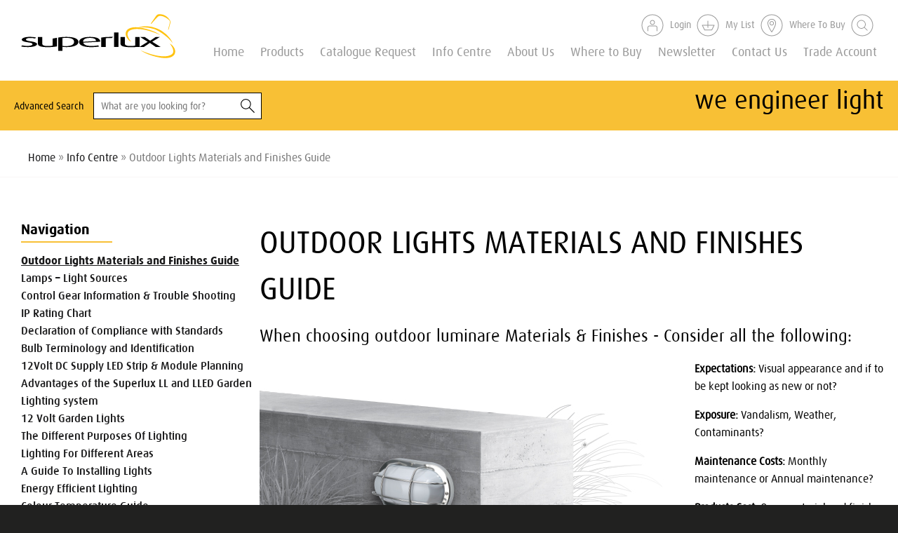

--- FILE ---
content_type: text/html; charset=utf-8
request_url: https://superlux.co.nz/info-centre/outdoor-lights-materials-and-finishes-guide/
body_size: 18668
content:
<!doctype html>
<html lang="en">

<head>
    <meta charset="utf-8">
<meta http-equiv="X-UA-Compatible" content="IE=edge">
<meta name="viewport" content="width=device-width, minimum-scale=1.0, initial-scale=1.0, user-scalable=yes">
<link rel="canonical" href="https://superlux.co.nz/info-centre/outdoor-lights-materials-and-finishes-guide/" />

<meta name="google-site-verification" content="GNIzzHHP4xJuB6U8LeHXkfMnCZ6REm-tgHnG66xqEqY" />

<title>
    Outdoor Lights Materials and Finishes Guide  | Superlux | Superlux
</title>

<meta name="generator" content="SilverStripe - https://www.silverstripe.org" />
<meta http-equiv="Content-Type" content="text/html; charset=utf-8" /><meta name="robots" content="index, follow" />
<meta itemprop="name" content="Outdoor Lights Materials and Finishes Guide  | Superlux" />
<meta itemprop="description" content="" />


<base href="https://superlux.co.nz/"><!--[if lte IE 6]></base><![endif]-->


<link rel="apple-touch-icon" sizes="57x57" href="https://superlux.co.nz//themes/superlux/favicons/apple-touch-icon-57x57.png?v=2026">
<link rel="apple-touch-icon" sizes="60x60" href="https://superlux.co.nz//themes/superlux/favicons/apple-touch-icon-60x60.png?v=2026">
<link rel="apple-touch-icon" sizes="72x72" href="https://superlux.co.nz//themes/superlux/favicons/apple-touch-icon-72x72.png?v=2026">
<link rel="apple-touch-icon" sizes="76x76" href="https://superlux.co.nz//themes/superlux/favicons/apple-touch-icon-76x76.png?v=2026">
<link rel="apple-touch-icon" sizes="114x114" href="https://superlux.co.nz//themes/superlux/favicons/apple-touch-icon-114x114.png?v=2026">
<link rel="apple-touch-icon" sizes="120x120" href="https://superlux.co.nz//themes/superlux/favicons/apple-touch-icon-120x120.png?v=2026">
<link rel="apple-touch-icon" sizes="144x144" href="https://superlux.co.nz//themes/superlux/favicons/apple-touch-icon-144x144.png?v=2026">
<link rel="apple-touch-icon" sizes="152x152" href="https://superlux.co.nz//themes/superlux/favicons/apple-touch-icon-152x152.png?v=2026">
<link rel="apple-touch-icon" sizes="180x180" href="https://superlux.co.nz//themes/superlux/favicons/apple-touch-icon-180x180.png?v=2026">
<link rel="icon" type="image/png" href="https://superlux.co.nz//themes/superlux/favicons/android-chrome-192x192.png?v=2026" sizes="192x192">
<link rel="icon" type="image/png" href="https://superlux.co.nz//themes/superlux/favicons/android-chrome-96x96.png?v=2026" sizes="96x96">
<link rel="icon" type="image/png" href="https://superlux.co.nz//themes/superlux/favicons/favicon-16x16.png?v=2026" sizes="16x16">
<link rel="manifest" href="https://superlux.co.nz//themes/superlux/favicons/manifest.json">
<link rel="mask-icon" href="https://superlux.co.nz//themes/superlux/favicons/safari-pinned-tab.svg" color="#5bbad5">
<meta name="msapplication-TileColor" content="#da532c">
<meta name="msapplication-TileImage" content="https://superlux.co.nz//themes/superlux/favicons/mstile-144x144.png?v=2026">
<meta name="theme-color" content="#ffffff">





<script type="application/ld+json">{
    "@context": "http://schema.org",
    "@type": "BreadcrumbList",
    "itemListElement": [
        {
            "@type": "ListItem",
            "position": 1,
            "item": {
                "@id": "https://superlux.co.nz/info-centre/",
                "name": " Info Centre"
            }
        },
        {
            "@type": "ListItem",
            "position": 2,
            "item": {
                "@id": "https://superlux.co.nz/info-centre/outdoor-lights-materials-and-finishes-guide/",
                "name": "Outdoor Lights Materials and Finishes Guide"
            }
        }
    ]
}</script>

<link rel="stylesheet" type="text/css" href="/themes/superlux/dist/styles/main.css?m=1749614352" />
</head>

<body class="Page outdoor-lights-materials-and-finishes-guide     " data-classname="Page" data-title="Outdoor Lights Materials and Finishes Guide"
    data-cart-widget="https://superlux.co.nz/home/cartWidget" data-maps-api="AIzaSyA-XMOjIddltfaSAzHRoaVXtL6HlLzUoas"
    data-product-json="https://superlux.co.nz/assets/_generatedProductsJson/products_gen.json?m=23012026074515" data-url-segment="outdoor-lights-materials-and-finishes-guide" data-shop-api-url=""
    
    
    >

    <div class="off-canvas">
    <div class="off-canvas__header">
        <button class="js-close-menu off-canvas__header__close">
            <svg xmlns="http://www.w3.org/2000/svg" xmlns:xlink="http://www.w3.org/1999/xlink" width="23px" height="23px" viewBox="0 0 23 23" version="1.1" class="svg-close">
    <!-- Generator: Sketch 39.1 (31720) - http://www.bohemiancoding.com/sketch -->
    <title>close</title>
    <desc>Created with Sketch.</desc>
    <defs></defs>
    <g stroke="none" stroke-width="1" fill="none" fill-rule="evenodd" stroke-linecap="square">
        <g transform="translate(-201.000000, -91.000000)" stroke="#000000">
            <g transform="translate(201.000000, 91.000000)">
                <path d="M0.575,0.575 L22.425,22.425"></path>
                <path d="M0.575,0.575 L22.425,22.425" transform="translate(11.500000, 11.500000) scale(-1, 1) translate(-11.500000, -11.500000) "></path>
            </g>
        </g>
    </g>
</svg>
 CLOSE
        </button>
        <a href="" class="off-canvas__header__logo">
            <svg xmlns="http://www.w3.org/2000/svg" xmlns:xlink="http://www.w3.org/1999/xlink" width="290px" height="84px" viewBox="0 0 290 84" version="1.1" class="svg-logo-mark-white-alt">
    <!-- Generator: Sketch 39.1 (31720) - http://www.bohemiancoding.com/sketch -->
    <title>logo-mark-white-alt</title>
    <desc>Created with Sketch.</desc>
    <defs></defs>
    <g stroke="none" stroke-width="1" fill="none" fill-rule="evenodd">
        <g transform="translate(-15.000000, -235.000000)">
            <g transform="translate(15.000000, 235.000000)">
                <path d="M261.38149,40.4505043 C261.38149,40.4505043 251.702974,32.1870261 228.551619,27.1728522 C199.239168,20.8331565 192.114523,34.0678087 198.301813,44.8720261 C202.021297,51.3631565 206.380652,52.6213739 206.380652,52.6213739 C206.380652,52.6213739 193.961168,38.4519391 203.192523,32.1458957 C211.1142,26.739113 226.85091,28.5937217 240.018781,32.3608957 C253.184781,36.1280696 261.38149,40.4505043 261.38149,40.4505043 L261.38149,40.4505043 Z" fill="#231F1F"></path>
                <path d="M223.974484,68.7202 C223.974484,68.7202 233.656742,76.9855478 256.81371,81.9978522 C286.126161,88.3468957 293.252677,75.1066348 287.056032,64.2949391 C283.34029,57.8075478 278.980935,56.5437217 278.980935,56.5437217 C278.980935,56.5437217 291.404161,70.7168957 282.165323,77.0248087 C274.245516,82.4409391 258.506935,80.575113 245.346548,76.8116783 C232.178677,73.0426348 223.974484,68.7202 223.974484,68.7202" fill="#231F1F"></path>
                <path d="M284.896748,56.4504304 C284.896748,56.4504304 279.7572,40.9479957 259.561974,30.0577783 C237.353587,18.0888217 218.228555,26.3859522 218.228555,26.3859522 C218.228555,26.3859522 241.134813,22.7814304 257.662942,32.6620826 C279.360555,45.6406043 284.896748,56.4504304 284.896748,56.4504304" fill="#231F1F"></path>
                <path d="M12.9564516,62.9759609 C7.51006452,62.9759609 2.72225806,62.4562217 0,61.6971783 L2.25077419,59.6892652 C4.03567742,60.2445261 7.60735484,60.799787 12.1107742,60.799787 C17.7423871,60.799787 21.4992903,59.380787 21.4992903,57.5841348 C21.4992903,55.639787 18.6816129,54.7760478 13.1435484,54.0132652 C3.28541935,52.6634391 1.31341935,50.7284391 1.31341935,48.7934391 C1.31341935,46.0208739 7.22754839,43.6689609 16.4289677,43.6689609 C21.5909677,43.6689609 25.6303871,44.2933957 28.2590968,44.9514826 L26.098129,46.7836565 C24.5957419,46.368613 21.5909677,45.7441783 17.6488387,45.7441783 C12.1107742,45.7441783 9.19954839,47.0958739 9.19954839,48.6868739 C9.19954839,50.4872652 12.7693548,51.3491348 17.6488387,52.0464826 C27.5088387,53.4299609 29.9485806,55.3630913 29.9485806,57.5112217 C29.9485806,60.3492217 23.2841935,62.9759609 12.9564516,62.9759609" fill="#FFFFFF"></path>
                <path d="M49.5726,63.0804696 C36.8986645,63.0804696 31.6375032,60.7304261 31.6375032,56.9875565 L31.6375032,44.0501652 L39.8996968,44.0501652 L39.8996968,57.0978609 C39.8996968,59.2777739 43.0953097,60.9360783 50.0403419,60.9360783 C53.9862129,60.9360783 56.8020194,60.6967739 59.1482129,60.1751652 L59.1482129,46.9536 L67.4122774,45.3663391 L67.4122774,61.5960348 C63.6553742,62.3849913 57.7393742,63.0804696 49.5726,63.0804696" fill="#FFFFFF"></path>
                <path d="M84.9939484,45.5396478 C81.8974968,45.5396478 79.736529,45.7434304 77.7664,46.0575174 L77.7664,60.6980826 C79.3623355,60.9355174 81.4297548,61.1112565 83.9649161,61.1112565 C94.1972387,61.1112565 99.4527871,58.1685609 99.4527871,53.2198217 C99.4527871,48.4804739 95.6958839,45.5396478 84.9939484,45.5396478 M85.6506581,62.975213 C82.7394323,62.975213 79.6429806,62.7658217 77.7664,62.528387 L77.7664,70.1412565 L69.5977548,70.1412565 L69.5977548,45.0180391 C72.9767226,44.2945174 78.1405935,43.7037348 85.3681419,43.7037348 C99.6417548,43.7037348 107.714981,47.3680826 107.714981,53.0814739 C107.714981,59.277213 98.9831742,62.975213 85.6506581,62.975213" fill="#FFFFFF"></path>
                <path d="M128.955142,45.6757522 C121.634045,45.6757522 116.183916,47.8575348 116.374755,52.9053609 L140.600045,51.5574043 C140.600045,47.3377957 136.186432,45.6757522 128.955142,45.6757522 L128.955142,45.6757522 Z M116.6554,54.5356217 C117.598368,58.7533609 122.947465,60.8323174 132.053465,60.8323174 C137.782368,60.8323174 141.911594,60.3125783 144.542174,59.759187 L146.701271,61.7671 C143.602948,62.4569696 138.25011,63.0514913 131.396755,63.0514913 C118.159658,63.0514913 108.862819,59.9629696 108.862819,53.3222739 C108.862819,46.9937957 117.315852,43.7033609 129.237658,43.7033609 C141.350303,43.7033609 148.6714,46.6105348 148.482432,52.836187 L116.6554,54.5356217 Z" fill="#FFFFFF"></path>
                <path d="M170.267045,46.0578913 C166.132206,45.6017174 161.439819,45.7438043 158.71569,46.4000217 L158.71569,62.7026304 L150.457239,62.7026304 L150.457239,45.0558043 C155.432142,44.1210217 160.219948,43.6368043 172.239045,43.7358913 L170.267045,46.0578913 Z" fill="#FFFFFF"></path>
                <polygon fill="#FFFFFF" points="174.465871 62.7022565 182.731806 62.7022565 182.731806 35.369213 174.465871 35.369213"></polygon>
                <path d="M204.530826,63.0804696 C191.858761,63.0804696 186.601342,60.7304261 186.601342,56.9875565 L186.601342,44.0501652 L194.863535,44.0501652 L194.863535,57.0978609 C194.863535,59.2777739 198.055406,60.9360783 205.00231,60.9360783 C208.948181,60.9360783 211.765858,60.6967739 214.112052,60.1751652 L214.112052,44.0501652 L222.372374,44.0501652 L222.372374,62.6710348 C218.209471,62.7981652 212.701342,63.0804696 204.530826,63.0804696" fill="#FFFFFF"></path>
                <polygon fill="#FFFFFF" points="252.606277 62.7030043 241.713503 55.1219174 241.524535 55.1219174 230.446535 62.7030043 221.903697 62.7030043 237.582406 53.0467 223.593181 44.0503522 232.231439 44.0503522 242.087697 50.866787 242.278535 50.866787 252.325632 44.0503522 260.118213 44.0503522 246.029826 52.8036565 261.712277 62.7030043"></polygon>
                <path d="M244.040613,17.6348913 L253.878161,3.30841304 C255.762226,0.380673913 261.096355,0.906021739 261.096355,0.906021739 C274.492484,1.42763043 280.24571,14.2902391 280.24571,14.2902391 C280.878097,15.4400217 280.354226,16.277587 280.354226,16.277587 L276.795645,29.7646304 C276.481323,30.6021957 275.852677,30.080587 275.852677,30.080587 L275.852677,29.4505435 L279.517903,15.3353261 C279.72371,14.1836739 277.420548,11.779413 277.420548,11.779413 C269.053581,4.14597826 261.833516,4.14597826 261.833516,4.14597826 C258.688419,3.51967391 256.703323,5.71454348 256.703323,5.71454348 C254.192484,7.70002174 246.448548,16.6963696 246.448548,16.6963696 C245.297903,18.1602391 244.45971,18.8912391 244.45971,18.8912391 C243.827323,19.519413 243.411968,18.9959348 243.411968,18.9959348 C243.309065,18.4724565 244.040613,17.6348913 244.040613,17.6348913" fill="#231F1F"></path>
            </g>
        </g>
    </g>
</svg>

        </a>
        <div class="off-canvas__header__links">
            <ul>
                <li>
                    
                        <a href="https://superlux.co.nz/Security/login?BackURL=https%3A%2F%2Fsuperlux.co.nz%2Finfo-centre%2Foutdoor-lights-materials-and-finishes-guide%2F">
                            <svg xmlns="http://www.w3.org/2000/svg" xmlns:xlink="http://www.w3.org/1999/xlink" width="32px" height="32px" viewBox="0 0 32 32" version="1.1" class="svg-login">
    <!-- Generator: Sketch 39.1 (31720) - http://www.bohemiancoding.com/sketch -->
    <title>login</title>
    <desc>Created with Sketch.</desc>
    <defs></defs>
    <g stroke="none" stroke-width="1" fill="none" fill-rule="evenodd">
        <g transform="translate(-11.000000, -9.000000)" stroke="#000000">
            <g transform="translate(12.000000, 10.000000)">
                <circle cx="15" cy="15" r="15"></circle>
                <path d="M8.5,23 L8.5,18.1923393 C8.5,16.9815309 9.53205027,16 10.805179,16 L19.194821,16 C20.4678567,16 21.5,16.9815309 21.5,18.1923393 L21.5,23" stroke-linecap="round" stroke-linejoin="round"></path>
                <path d="M18,11 C18,12.6568963 16.6568963,14 15,14 C13.3431037,14 12,12.6568963 12,11 C12,9.34310373 13.3431037,8 15,8 C16.6568963,8 18,9.34310373 18,11 L18,11 Z" stroke-linecap="round" stroke-linejoin="round"></path>
            </g>
        </g>
    </g>
</svg>
 Login
                        </a>
                    
                </li>

                
                <li>
                    <a href="https://superlux.co.nz/account/my-cart/">
                        <svg xmlns="http://www.w3.org/2000/svg" xmlns:xlink="http://www.w3.org/1999/xlink" width="32px" height="32px" viewBox="0 0 32 32" version="1.1" class="svg-basket">
    <!-- Generator: Sketch 39.1 (31720) - http://www.bohemiancoding.com/sketch -->
    <title>basket</title>
    <desc>Created with Sketch.</desc>
    <defs></defs>
    <g stroke="none" stroke-width="1" fill="none" fill-rule="evenodd">
        <g transform="translate(-44.000000, -9.000000)" stroke="#000000">
            <g transform="translate(45.000000, 10.000000)">
                <circle cx="15" cy="15" r="15"></circle>
                <polygon stroke-linecap="round" stroke-linejoin="round" points="20.5597824 21.7362848 10.400787 21.7362848 7 15 23.9606481 15"></polygon>
                <path d="M15.1,18.2969697 L15,9" stroke-linecap="round" stroke-linejoin="round"></path>
            </g>
        </g>
    </g>
</svg>
 My List
                        
                    </a>
                </li>
                
                <li>

                    
                        <a href="https://superlux.co.nz/where-to-buy/">
                            <svg xmlns="http://www.w3.org/2000/svg" xmlns:xlink="http://www.w3.org/1999/xlink" width="32px" height="32px" viewBox="0 0 32 32" version="1.1" class="svg-poi">
    <!-- Generator: Sketch 39.1 (31720) - http://www.bohemiancoding.com/sketch -->
    <title>poi</title>
    <desc>Created with Sketch.</desc>
    <defs></defs>
    <g stroke="none" stroke-width="1" fill="none" fill-rule="evenodd">
        <g transform="translate(-77.000000, -9.000000)" stroke="#000000">
            <g transform="translate(78.000000, 10.000000)">
                <circle cx="15" cy="15" r="15"></circle>
                <path d="M17.6482131,12.1901872 C17.6482131,13.6418854 16.4918714,14.8230359 15.0701855,14.8230359 C13.6487145,14.8230359 12.4921578,13.6418854 12.4921578,12.1901872 C12.4921578,10.7383793 13.6487145,9.55733852 15.0701855,9.55733852 C16.4918714,9.55733852 17.6482131,10.7383793 17.6482131,12.1901872 L17.6482131,12.1901872 Z M15.0829693,6.37768937 L15.0576166,6.37768937 C11.9929456,6.37768937 9.5,8.92298853 9.5,12.0514026 C9.5,14.1022335 10.4144167,16.8085887 12.2178973,20.0958645 C13.5551457,22.532769 14.9110864,24.3992851 14.9247296,24.4177166 C14.962329,24.4697197 15.0219509,24.5 15.0850104,24.5 L15.0902743,24.5 C15.1553749,24.4981349 15.2154265,24.4641244 15.2514145,24.40883 C15.2648428,24.3879849 16.6110077,22.3119204 17.9390174,19.7725456 C19.7317554,16.3449492 20.6405858,13.7472081 20.6405858,12.0514026 C20.6405858,8.92298853 18.1473179,6.37768937 15.0829693,6.37768937 L15.0829693,6.37768937 Z" stroke-linecap="round" stroke-linejoin="round"></path>
            </g>
        </g>
    </g>
</svg>
 Where To Buy
                        </a>
                    
                </li>
            </ul>
        </div>
    </div>
    <nav class="off-canvas__navigation">
        <ul>
            
                <li class="header__navigation__item link">
                    <a href="https://superlux.co.nz/">Home</a>
                </li>
            
                <li class="header__navigation__item link">
                    <a href="https://superlux.co.nz/products/">Products</a>
                </li>
            
                <li class="header__navigation__item link">
                    <a href="https://superlux.co.nz/catalogue-request/">Catalogue Request</a>
                </li>
            
                <li class="header__navigation__item section">
                    <a href="https://superlux.co.nz/info-centre/"> Info Centre</a>
                </li>
            
                <li class="header__navigation__item link">
                    <a href="https://superlux.co.nz/about-us/">About Us</a>
                </li>
            
                <li class="header__navigation__item link">
                    <a href="https://superlux.co.nz/where-to-buy/">Where to Buy</a>
                </li>
            
                <li class="header__navigation__item link">
                    <a href="https://superlux.co.nz/newsletter/">Have you signed up to the Superlux Newsletter yet? </a>
                </li>
            
                <li class="header__navigation__item link">
                    <a href="https://superlux.co.nz/contact-us/">Contact Us</a>
                </li>
            
                <li class="header__navigation__item link">
                    <a href="https://superlux.co.nz/trade-account/">Trade Account</a>
                </li>
            

        </ul>
    </nav>
</div>

    <div class="pageWrap">



        
            
<header class="header">
    <div class="innerWrap">

        
        <a href="https://superlux.co.nz/" class="header__logo">
            <svg xmlns="http://www.w3.org/2000/svg" xmlns:xlink="http://www.w3.org/1999/xlink" width="296px" height="85px" viewBox="0 0 296 85" version="1.1" class="svg-logo-mark-black">
    <!-- Generator: Sketch 39.1 (31720) - http://www.bohemiancoding.com/sketch -->
    <title>logo-mark-black</title>
    <desc>Created with Sketch.</desc>
    <defs></defs>
    <g stroke="none" stroke-width="1" fill="none" fill-rule="evenodd">
        <g transform="translate(-12.000000, -132.000000)">
            <g transform="translate(12.000000, 132.000000)">
                <path d="M267.279805,40.6490479 C267.279805,40.6490479 257.382884,32.2215486 233.709098,27.1078488 C203.735183,20.6423171 196.449764,34.1396627 202.776676,45.158332 C206.580094,51.7783043 211.037821,53.061496 211.037821,53.061496 C211.037821,53.061496 198.338081,38.6108133 207.777749,32.1796018 C215.878187,26.6655004 231.97001,28.5569211 245.435026,32.3988693 C258.898129,36.2408175 267.279805,40.6490479 267.279805,40.6490479 L267.279805,40.6490479 Z" fill="#FFC20E"></path>
                <path d="M229.028675,69.4798662 C229.028675,69.4798662 238.929422,77.9092722 262.608948,83.0210654 C292.582862,89.4961304 299.870195,75.9930648 293.533717,64.9667688 C289.734125,58.3506098 285.276398,57.0616981 285.276398,57.0616981 C285.276398,57.0616981 297.979965,71.5161941 288.532644,77.9493124 C280.434119,83.4729471 264.340383,81.5700864 250.88302,77.7319515 C237.418004,73.8880966 229.028675,69.4798662 229.028675,69.4798662" fill="#FFC20E"></path>
                <path d="M291.325706,56.9665551 C291.325706,56.9665551 286.070179,41.1564139 265.41923,30.0500375 C242.70969,17.8435102 223.153084,26.3053297 223.153084,26.3053297 C223.153084,26.3053297 246.576243,22.6292621 263.477344,32.7060345 C285.664584,45.9421657 291.325706,56.9665551 291.325706,56.9665551" fill="#FFC20E"></path>
                <path d="M249.547615,17.3805698 L259.607156,2.76972653 C261.533736,-0.216125035 266.988235,0.319650374 266.988235,0.319650374 C280.68666,0.851612434 286.569713,13.9695299 286.569713,13.9695299 C287.21637,15.1421345 286.680678,15.9963244 286.680678,15.9963244 L283.041794,29.751071 C282.720379,30.605261 282.077548,30.0732989 282.077548,30.0732989 L282.077548,29.4307498 L285.825483,15.0353607 C286.035933,13.8608495 283.680799,11.4088667 283.680799,11.4088667 C275.125023,3.62391651 267.742031,3.62391651 267.742031,3.62391651 C264.525962,2.9851807 262.49607,5.22361603 262.49607,5.22361603 C259.928572,7.24850388 252.009887,16.4234194 252.009887,16.4234194 C250.833277,17.9163452 249.976169,18.6618547 249.976169,18.6618547 C249.329511,19.3024972 248.904783,18.7686285 248.904783,18.7686285 C248.799558,18.2347598 249.547615,17.3805698 249.547615,17.3805698" fill="#FFC20E"></path>
                <path d="M13.2488259,63.6216102 C7.67953605,63.6216102 2.78368833,63.0915548 0,62.3174452 L2.30156499,60.2696772 C4.1267462,60.8359594 7.77902182,61.4022416 12.384065,61.4022416 C18.1427604,61.4022416 21.9844417,59.955076 21.9844417,58.1227623 C21.9844417,56.1398212 19.1031807,55.2589378 13.4401447,54.4810148 C3.35955787,53.1043962 1.34305787,51.1309885 1.34305787,49.1575809 C1.34305787,46.3299832 7.39064469,43.9313873 16.7997026,43.9313873 C22.0781879,43.9313873 26.2087604,44.5682164 28.8967894,45.2393657 L26.6870574,47.1079063 C25.1507676,46.6846246 22.0781879,46.0477955 18.047101,46.0477955 C12.384065,46.0477955 9.40714469,47.4263208 9.40714469,49.0489004 C9.40714469,50.8850276 13.0575071,51.7640043 18.047101,52.4751937 C28.129601,53.8861325 30.624398,55.8576335 30.624398,58.048402 C30.624398,60.9427332 23.8096229,63.6216102 13.2488259,63.6216102" fill="#000000"></path>
                <path d="M50.6912515,63.7281933 C37.7313169,63.7281933 32.3514327,61.331504 32.3514327,57.5143426 L32.3514327,44.3201581 L40.8000703,44.3201581 L40.8000703,57.6268363 C40.8000703,59.8500183 44.0677951,61.5412382 51.1695484,61.5412382 C55.2044616,61.5412382 58.0838093,61.2971839 60.4829469,60.7652218 L60.4829469,47.2812229 L68.9334977,45.6624567 L68.9334977,62.2142941 C65.0918165,63.0189106 59.0423165,63.7281933 50.6912515,63.7281933" fill="#000000"></path>
                <path d="M86.9119153,45.8392053 C83.7455894,45.8392053 81.5358574,46.0470328 79.5212706,46.3673541 L79.5212706,61.2985186 C81.1532198,61.5406662 83.2672924,61.7198935 85.859662,61.7198935 C96.3228863,61.7198935 101.697031,58.7187886 101.697031,53.6718223 C101.697031,48.8384036 97.8553498,45.8392053 86.9119153,45.8392053 M87.5834442,63.6208475 C84.6065239,63.6208475 81.440198,63.4073001 79.5212706,63.1651525 L79.5212706,70.9291292 L71.1682924,70.9291292 L71.1682924,45.3072433 C74.6235097,44.5693604 79.9039082,43.9668514 87.2945528,43.9668514 C101.890263,43.9668514 110.145669,47.7039326 110.145669,53.5307285 C110.145669,59.8494463 101.216821,63.6208475 87.5834442,63.6208475" fill="#000000"></path>
                <path d="M131.865134,45.9780112 C124.37883,45.9780112 118.805713,48.2030998 119.000859,53.3511198 L143.772815,51.9764078 C143.772815,47.6730444 139.259605,45.9780112 131.865134,45.9780112 L131.865134,45.9780112 Z M119.287837,55.0137395 C120.252083,59.3151962 125.721888,61.4354178 135.033373,61.4354178 C140.891554,61.4354178 145.11396,60.9053624 147.803902,60.3409868 L150.011721,62.3887548 C146.843481,63.0923175 141.369851,63.6986399 134.361844,63.6986399 C120.82604,63.6986399 111.319409,60.5488143 111.319409,53.7763081 C111.319409,47.3222164 119.963192,43.9664701 132.154025,43.9664701 C144.540003,43.9664701 152.026307,46.9313482 151.833075,53.2805728 L119.287837,55.0137395 Z" fill="#000000"></path>
                <path d="M174.109278,46.3677354 C169.881133,45.9025069 165.082858,46.0474142 162.297256,46.7166567 L162.297256,63.3428545 L153.852445,63.3428545 L153.852445,45.3457581 C158.939612,44.3924211 163.835459,43.8985925 176.125778,43.9996462 L174.109278,46.3677354 Z" fill="#000000"></path>
                <polygon fill="#000000" points="178.402854 63.3424731 186.855318 63.3424731 186.855318 35.4668985 178.402854 35.4668985"></polygon>
                <path d="M209.146253,63.7281933 C196.188231,63.7281933 190.812173,61.331504 190.812173,57.5143426 L190.812173,44.3201581 L199.260811,44.3201581 L199.260811,57.6268363 C199.260811,59.8500183 202.524709,61.5412382 209.628376,61.5412382 C213.663289,61.5412382 216.54455,61.2971839 218.943688,60.7652218 L218.943688,44.3201581 L227.390412,44.3201581 L227.390412,63.3106317 C223.133569,63.4402855 217.501144,63.7281933 209.146253,63.7281933" fill="#000000"></path>
                <polygon fill="#000000" points="258.306571 63.3432358 247.167992 55.6116725 246.97476 55.6116725 235.646774 63.3432358 226.911158 63.3432358 242.943673 53.4952643 228.638767 44.3203488 237.471955 44.3203488 247.550629 51.2720824 247.745774 51.2720824 258.019593 44.3203488 265.98802 44.3203488 251.581716 53.2473967 267.618056 63.3432358"></polygon>
            </g>
        </g>
    </g>
</svg>

        </a>

        <nav class="header__navigation">
            <ul>
                
                    
                        
                            
                                <li class="header__navigation__item link "data-id="1" >
                                    <a href="https://superlux.co.nz/">Home</a>
                                </li>    
                            
                        
                    
                
                    
                        
                            
                                <li class="header__navigation__item link [ js-toggle-mega ]"data-id="2" >
                                    <a href="https://superlux.co.nz/products/">Products</a>
                                </li>    
                            
                        
                    
                
                    
                        
                            
                                <li class="header__navigation__item link "data-id="272" >
                                    <a href="https://superlux.co.nz/catalogue-request/">Catalogue Request</a>
                                </li>    
                            
                        
                    
                
                    
                        
                            
                                <li class="header__navigation__item section "data-id="275" >
                                    <a href="https://superlux.co.nz/info-centre/"> Info Centre</a>
                                </li>    
                            
                        
                    
                
                    
                        
                            
                                <li class="header__navigation__item link "data-id="276" >
                                    <a href="https://superlux.co.nz/about-us/">About Us</a>
                                </li>    
                            
                        
                    
                
                    
                        
                            
                                <li class="header__navigation__item link "data-id="3403" >
                                    <a href="https://superlux.co.nz/where-to-buy/">Where to Buy</a>
                                </li>    
                            
                        
                    
                
                    
                        
                            
                                <li class="header__navigation__item link "data-id="9331" >
                                    <a href="https://superlux.co.nz/newsletter/">Newsletter</a>
                                </li>    
                            
                        
                    
                
                    
                        
                            
                                <li class="header__navigation__item link "data-id="9748" >
                                    <a href="https://superlux.co.nz/contact-us/">Contact Us</a>
                                </li>    
                            
                        
                    
                
                    
                        
                            
                                <li class="header__navigation__item link "data-id="9833" >
                                    <a href="https://superlux.co.nz/trade-account/">Trade Account</a>
                                </li>    
                            
                        
                    
                
            </ul>
        </nav>
    </div>

    <div class="header__links">
        <ul>
            <li>
                
                    <a href="/Security/login?BackURL=https%3A%2F%2Fsuperlux.co.nz%2Finfo-centre%2Foutdoor-lights-materials-and-finishes-guide%2F" class="header__wrap__secondary__icon">
                        <svg xmlns="http://www.w3.org/2000/svg" width="32" height="32" viewBox="0 0 32 32" class="svg-account-icon"><path d="M16,0.5 C24.5604136,0.5 31.5,7.43958637 31.5,16 C31.5,24.5604136 24.5604136,31.5 16,31.5 C7.43958637,31.5 0.5,24.5604136 0.5,16 C0.5,7.43958637 7.43958637,0.5 16,0.5 Z M16,1.5 C7.99187113,1.5 1.5,7.99187113 1.5,16 C1.5,24.0081289 7.99187113,30.5 16,30.5 C24.0081289,30.5 30.5,24.0081289 30.5,16 C30.5,7.99187113 24.0081289,1.5 16,1.5 Z M20.194821,16.5 C21.7385716,16.5 23,17.6996474 23,19.1923393 L23,24 C23,24.2761424 22.7761424,24.5 22.5,24.5 C22.2238576,24.5 22,24.2761424 22,24 L22,19.1923393 C22,18.2634755 21.197206,17.5 20.194821,17.5 L11.805179,17.5 C10.802736,17.5 10,18.2634416 10,19.1923393 L10,24 C10,24.2761424 9.77614238,24.5 9.5,24.5 C9.22385762,24.5 9,24.2761424 9,24 L9,19.1923393 C9,17.6996201 10.2613646,16.5 11.805179,16.5 L20.194821,16.5 Z M16,8.5 C17.9330386,8.5 19.5,10.0669613 19.5,12 C19.5,13.9330386 17.9330386,15.5 16,15.5 C14.0669614,15.5 12.5,13.9330386 12.5,12 C12.5,10.0669613 14.0669614,8.5 16,8.5 Z M16,9.5 C14.619246,9.5 13.5,10.6192461 13.5,12 C13.5,13.380754 14.619246,14.5 16,14.5 C17.3807539,14.5 18.5,13.380754 18.5,12 C18.5,10.6192461 17.3807539,9.5 16,9.5 Z"></path></svg>
 <b>Login</b>
                    </a>
                

            </li>


            
                <li class="cart-holder">
                    <a href="/account/my-cart/">
                        <svg xmlns="http://www.w3.org/2000/svg" width="32" height="32" viewBox="0 0 32 32" class="svg-cart-icon"><path d="M16,0.5 C24.5604136,0.5 31.5,7.43958638 31.5,16 C31.5,24.5604136 24.5604136,31.5 16,31.5 C7.43958638,31.5 0.5,24.5604136 0.5,16 C0.5,7.43958638 7.43958638,0.5 16,0.5 Z M16,1.5 C7.99187113,1.5 1.5,7.99187113 1.5,16 C1.5,24.0081289 7.99187113,30.5 16,30.5 C24.0081289,30.5 30.5,24.0081289 30.5,16 C30.5,7.99187113 24.0081289,1.5 16,1.5 Z M15.9946222,9.49999939 C16.2707486,9.49705885 16.497001,9.71849581 16.4999711,9.99462221 L16.558,15.5 L24.9606481,15.5 C25.333187,15.5 25.5748866,15.8927795 25.406991,16.2253397 L22.0061253,22.9616245 C21.9210877,23.1300633 21.74847,23.2362848 21.5597824,23.2362848 L11.400787,23.2362848 C11.2120977,23.2362848 11.0394788,23.1300614 10.954442,22.9616203 L7.55365496,16.2253355 C7.38576339,15.8927756 7.62746318,15.5 8,15.5 L15.559,15.5 L15.5000289,10.0053778 C15.4970589,9.72925138 15.7184958,9.50299899 15.9946222,9.49999939 Z M24.148,16.5 L16.569,16.5 L16.5999711,19.2915919 C16.6029411,19.5677183 16.3815042,19.7939707 16.1053778,19.7969703 C15.8292514,19.7999108 15.602999,19.5784739 15.6000289,19.3023475 L15.57,16.5 L8.812,16.5 L11.709,22.236 L21.251,22.236 L24.148,16.5 Z"></path></svg>
 
                        <b>
                            My List
                            <span class="js-cart-count" style="display:none;">
                                
                            </span>
                        </b>
                    </a>
                </li>
            

            
                
                    <li class="where-to-buy">
                        <a href="https://superlux.co.nz/where-to-buy/">
                            <svg xmlns="http://www.w3.org/2000/svg" width="32" height="32" viewBox="0 0 32 32" class="svg-map-icon"><path d="M16,0.5 C24.5604136,0.5 31.5,7.43958638 31.5,16 C31.5,24.5604136 24.5604136,31.5 16,31.5 C7.43958638,31.5 0.5,24.5604136 0.5,16 C0.5,7.43958638 7.43958638,0.5 16,0.5 Z M16,1.5 C7.99187113,1.5 1.5,7.99187113 1.5,16 C1.5,24.0081289 7.99187113,30.5 16,30.5 C24.0081289,30.5 30.5,24.0081289 30.5,16 C30.5,7.99187113 24.0081289,1.5 16,1.5 Z M16.0829693,6.87768937 C19.4258174,6.87768937 22.1405858,9.64915076 22.1405858,13.0514026 C22.1405858,14.8490779 21.2093442,17.5106603 19.3820865,21.0042562 C19.3550631,21.0558839 19.3550631,21.0558839 19.328039,21.1073339 C18.74949,22.2078629 18.1302191,23.2965894 17.5104251,24.3265903 C17.2927701,24.6882989 17.0902582,25.0173439 16.9077826,25.3080473 C16.7972277,25.4841733 16.7181368,25.6080111 16.6704747,25.6815726 C16.5453615,25.8738051 16.3343717,25.9932119 16.0902743,26 C15.8611253,26 15.6509444,25.8924127 15.5228492,25.7151929 C14.9194178,24.8999775 13.7963603,23.1893496 12.779535,21.3363609 C10.9392102,17.9819277 10,15.2020807 10,13.0514026 C10,9.64904155 12.7145528,6.87768937 16.0576166,6.87768937 L16.0829693,6.87768937 Z M16.0829693,7.87768937 L16.0576166,7.87768937 C13.2715256,7.87768937 11,10.1967444 11,13.0514026 C11,15.0022776 11.8895276,17.6350755 13.6562366,20.8553263 C14.4837346,22.3632986 15.3848344,23.7770994 15.9988451,24.6612846 L16.069,24.7616894 L16.198913,24.5551805 C16.2933756,24.4030464 16.3925305,24.2417267 16.4957623,24.0719395 L16.6535911,23.810998 C17.2640791,22.7964621 17.8740553,21.7240765 18.4428966,20.6420138 C18.4694253,20.5915068 18.4694253,20.5915068 18.4959599,20.5408129 C20.2539424,17.1796667 21.1405858,14.6455504 21.1405858,13.0514026 C21.1405858,10.1968624 18.8688538,7.87768937 16.0829693,7.87768937 Z M16.0701855,10.0573385 C17.7703622,10.0573385 19.1482131,11.4645296 19.1482131,13.1901872 C19.1482131,14.9157698 17.7703284,16.3230359 16.0701855,16.3230359 C14.3701899,16.3230359 12.9921578,14.9157004 12.9921578,13.1901872 C12.9921578,11.4645991 14.3701561,10.0573385 16.0701855,10.0573385 Z M16.0701855,11.0573385 C14.9271987,11.0573385 13.9921578,12.0122353 13.9921578,13.1901872 C13.9921578,14.3680704 14.9272391,15.3230359 16.0701855,15.3230359 C17.213266,15.3230359 18.1482131,14.3681525 18.1482131,13.1901872 C18.1482131,12.0121532 17.2133064,11.0573385 16.0701855,11.0573385 Z"></path></svg>
 <b>Where To Buy</b>
                        </a>
                    </li>
                

            

            <li>
                <a href="/info-centre/outdoor-lights-materials-and-finishes-guide/#" onclick="showSearchPane(event)">
                    <svg xmlns="http://www.w3.org/2000/svg" width="32" height="32" viewBox="0 0 32 32" class="svg-search-icon"><path d="M16,0.5 C24.5604136,0.5 31.5,7.43958638 31.5,16 C31.5,24.5604136 24.5604136,31.5 16,31.5 C7.43958638,31.5 0.5,24.5604136 0.5,16 C0.5,7.43958638 7.43958638,0.5 16,0.5 Z M16,1.5 C7.99187113,1.5 1.5,7.99187113 1.5,16 C1.5,24.0081289 7.99187113,30.5 16,30.5 C24.0081289,30.5 30.5,24.0081289 30.5,16 C30.5,7.99187113 24.0081289,1.5 16,1.5 Z M14.75,8.535 C18.1824497,8.535 20.965,11.3175503 20.965,14.75 C20.965,16.2755332 20.4153604,17.6726912 19.5033099,18.7542454 L19.46,18.803 L23.8288047,23.1711953 L23.1711953,23.8288047 L18.803,19.46 L18.7542454,19.5033099 C17.7267689,20.3697579 16.41446,20.90913 14.9778438,20.9609011 L14.75,20.965 C11.3175503,20.965 8.535,18.1824497 8.535,14.75 C8.535,11.3175503 11.3175503,8.535 14.75,8.535 Z M14.75,9.465 C11.8311751,9.465 9.465,11.8311751 9.465,14.75 C9.465,17.6688249 11.8311751,20.035 14.75,20.035 C17.6688249,20.035 20.035,17.6688249 20.035,14.75 C20.035,11.8311751 17.6688249,9.465 14.75,9.465 Z"></path></svg>

                </a>
            </li>

            

            <li class="js-nav navburger">
                <button>
                    <b class="first"></b>
                    <b class="second"></b>
                    <b class="third"></b>
                </button>
            </li>

        </div>
    </div>

</header>



<section class="search-pane [ js-postload ]">
    <div class="search-pane__wrap">
        <div class="search-pane__wrap__close"  onclick="document.body.classList.remove('searchActive');">
            <svg xmlns="http://www.w3.org/2000/svg" width="36" height="36" viewBox="0 0 36 36">
                <path fill-rule="evenodd" d="M8.18 0 0 8.18.82 9l9 8.988L0 27.807l.82.807 7.36 7.362 9.82-9.82 9.82 9.82 7.36-7.362.82-.807-9.82-9.82 9-8.987.82-.82L27.82 0 18 9.82 8.18 0Zm0 3.265 9.82 9.82 9.82-9.82 4.903 4.904-9.82 9.819.82.807 9 9-4.904 4.916L18 22.89l-9.82 9.82-4.903-4.916 9-9 .82-.807-9.82-9.82 4.904-4.903Z"/>
            </svg>
        </div>
        <div class="search-pane__wrap__form">
            
<form id="SearchForm_SearchForm" action="/search-results/SearchForm" method="GET" enctype="application/x-www-form-urlencoded">

	
	<p id="SearchForm_SearchForm_error" class="message " style="display: none"></p>
	

	<fieldset>
		
		
			
    <div id="SearchForm_SearchForm_Search_Holder" class="field input-wrap input-wrap__text form-group--no-label text form-group--no-label">
        
        <input type="text" name="Search" class="text form-group--no-label" id="SearchForm_SearchForm_Search" />
        
        
        
    </div>




		
		<div class="clear"><!-- --></div>
	</fieldset>

	
	<div class="btn-toolbar">
		
			<input type="submit" name="action_results" value="Go" class="action" id="SearchForm_SearchForm_action_results" />
		
	</div>
	

</form>


            <p class="search-pane__wrap__form__advanced">Need something specific? Try our <a href="https://superlux.co.nz/product-search/">Advanced Search</a></p>
            <p class="search-pane__wrap__form__direction">Hit enter to search or ESC to close</p>
        </div>
    </div>
</section>

<script>
    document.addEventListener("DOMContentLoaded", function() {
        // Close the search pane when the user hits the escape key
        document.onkeydown = function(evt) {
            evt = evt || window.event;
            if (evt.keyCode == 27) {
                document.body.classList.remove('searchActive');
            }
        };
    });


// Show the search pane
function showSearchPane(event){
    
    //Stop the link from forcing a page jump
    event.preventDefault();

    //Animate in the search pane
    document.body.classList.add('searchActive');

    // Change the placeholder and focus on the input
    setTimeout(function(){
        document.getElementById('SearchForm_SearchForm_Search').placeholder ='What are you looking for?';
        document.getElementById('SearchForm_SearchForm_Search').focus();
    }, 100);
}
</script>



<section class="mega-menu ">
    <div class="mega-menu__wrap">

        
       
            
        
            
                <div class="mega-menu__wrap__item" data-id="2">
                        <div class="mega-menu__wrap__item__children">
                            
                                
                                    <p><a href="/products/table-lamps-and-bedside-lights/"class="mega-menu__wrap__item__column__link" data-image="/assets/Uploads/Categories/SOLO-LIGHT__FocusFillWzYwMCw0MDAsInkiLDQyXQ.jpg">Table Lamps and Bedside Lights</a></p>
                                
                            
                                
                                    <p><a href="/products/floor-lamps/"class="mega-menu__wrap__item__column__link" data-image="/assets/Uploads/Categories/AU2813RU-Insitu-Web-Rez__FocusFillWzYwMCw0MDAsInkiLDEwMF0.jpg">Floor Lamps</a></p>
                                
                            
                                
                                    <p><a href="/products/desk-and-work-lights/"class="mega-menu__wrap__item__column__link" data-image="/assets/Uploads/home/tiles/1__FocusFillWzYwMCw0MDAsInkiLDEwMF0.jpg">Desk and Work Lights</a></p>
                                
                            
                                
                                    <p><a href="/products/equipoise-lamps/"class="mega-menu__wrap__item__column__link" data-image="/assets/Uploads/Categories/Medium-Equipoise-lamp-in-black__FocusFillWzYwMCw0MDAsInkiLDEwMF0.jpg">Equipoise Lamps</a></p>
                                
                            
                                
                                    <p><a href="/products/copy-holders/"class="mega-menu__wrap__item__column__link" data-image="/assets/Uploads/Categories/Copy-holders__FocusFillWzYwMCw0MDAsInkiLDEwNV0.jpg">Copy Holders</a></p>
                                
                            
                                
                                    <p><a href="/products/downlights-and-recessed/"class="mega-menu__wrap__item__column__link" data-image="/assets/Uploads/home/tiles/2__FocusFillWzYwMCw0MDAsInkiLDk5XQ.jpg">Downlights/Recessed</a></p>
                                
                            
                                
                                    <p><a href="/products/spotlights/"class="mega-menu__wrap__item__column__link" data-image="/assets/Uploads/Categories/SK-range-spotlights__FocusFillWzYwMCw0MDAsInkiLDEwMF0.jpg">Spotlights</a></p>
                                
                            
                                
                                    <p><a href="/products/decorative-lighting/"class="mega-menu__wrap__item__column__link" data-image="/assets/Uploads/Categories/Jasmine-Grey-Background__FocusFillWzYwMCw0MDAsInkiLDEwMF0.jpg">Decorative</a></p>
                                
                            
                                
                                    <p><a href="/products/pendants-and-hanging-lights/"class="mega-menu__wrap__item__column__link" data-image="/assets/Uploads/Categories/MS9412-MS9411-MS9413-insitu-Web-Rez-Copy-v3__FocusFillWzYwMCw0MDAsInkiLDI5XQ.jpg">Pendants and Hanging Lights</a></p>
                                
                            
                                
                                    <p><a href="/products/lamp-and-light-shades/"class="mega-menu__wrap__item__column__link" data-image="/assets/Uploads/Categories/Sophia-Glass-Globes-Overlay-Copy__FocusFillWzYwMCw0MDAsInkiLDY2XQ.png">Lamp and Light Shades</a></p>
                                
                            
                                
                                    <p><a href="/products/pendant-cord-sets/"class="mega-menu__wrap__item__column__link" data-image="/assets/Uploads/Categories/pendant-cordsets__FocusFillWzYwMCw0MDAsIngiLDNd.jpg">Pendant Cord Sets</a></p>
                                
                            
                                
                                    <p><a href="/products/ceiling-buttons-and-oyster/"class="mega-menu__wrap__item__column__link" data-image="/assets/Uploads/Categories/ceiling-buttons-and-wall-lights-updated__FocusFillWzYwMCw0MDAsInkiLDEwMF0.jpg">Ceiling/Wall Buttons and Oyster Lights</a></p>
                                
                            
                                
                                    <p><a href="/products/interior-wall-lights/"class="mega-menu__wrap__item__column__link" data-image="/assets/Uploads/Categories/WL8189-Curina__FocusFillWzYwMCw0MDAsInkiLDEwMF0.jpg">Interior Wall Lights</a></p>
                                
                            
                                
                                    <p><a href="/products/bedside-wall-lights/"class="mega-menu__wrap__item__column__link" data-image="/assets/Uploads/Categories/Aura-WL7031__FocusFillWzYwMCw0MDAsInkiLDEwMF0.jpg">Bedside Wall Lights</a></p>
                                
                            
                                
                                    <p><a href="/products/picture-lights/"class="mega-menu__wrap__item__column__link" data-image="/assets/Uploads/Categories/DLR-12-insitu-737-small-Copy-v2__FocusFillWzYwMCw0MDAsInkiLDY2XQ.jpg">Picture Lights</a></p>
                                
                            
                                
                                    <p><a href="/products/mirror-and-vanity-lights/"class="mega-menu__wrap__item__column__link" data-image="/assets/Uploads/Categories/Bathroom-WM5070-insitu-croped__FocusFillWzYwMCw0MDAsInkiLDExMl0.jpg">Mirror and Vanity Lights</a></p>
                                
                            
                                
                                    <p><a href="/products/strip-lights/"class="mega-menu__wrap__item__column__link" data-image="/assets/Uploads/Categories/NLM-Surface-Mount-Office-HiRez-Copy__FocusFillWzYwMCw0MDAsInkiLDIzXQ.jpg">Strip Lights</a></p>
                                
                            
                                
                                    <p><a href="/products/batten-lights/"class="mega-menu__wrap__item__column__link" data-image="/assets/Uploads/Categories/SLU40-Factory-use__FocusFillWzYwMCw0MDAsZmFsc2UsMF0.jpg">Batten Lights</a></p>
                                
                            
                                
                                    <p><a href="/products/furniture-and-cabinet-lighting/"class="mega-menu__wrap__item__column__link" data-image="/assets/Uploads/home/tiles/4__FocusFillWzYwMCw0MDAsInkiLDk5XQ.jpg">Furniture and Cabinet Lighting</a></p>
                                
                            
                                
                                    <p><a href="/products/track-lighting/"class="mega-menu__wrap__item__column__link" data-image="/assets/Uploads/home/tiles/5__FocusFillWzYwMCw0MDAsInkiLDEwOF0.jpg">Track Lighting</a></p>
                                
                            
                                
                                    <p><a href="/products/light-fitting-and-shop-fitting-suspension-mounting-acessories/"class="mega-menu__wrap__item__column__link" data-image="/assets/Uploads/Categories/suspension-and-mounting__FocusFillWzYwMCw0MDAsInkiLDEyNF0.jpg">Suspension and mounting</a></p>
                                
                            
                                
                                    <p><a href="/products/pathway-and-step-lighting/"class="mega-menu__wrap__item__column__link" data-image="/assets/Uploads/Categories/Pathway-and-step__FocusFillWzYwMCw0MDAsInkiLDQ2MF0.jpg">Pathway and Step Lighting</a></p>
                                
                            
                                
                                    <p><a href="/products/sensors-and-sensor-lights/"class="mega-menu__wrap__item__column__link" data-image="/assets/Uploads/Categories/sensors-and-sensor-lights-72ppi__FocusFillWzYwMCw0MDAsIngiLDUyXQ.jpg">Sensors and Sensor Lights</a></p>
                                
                            
                                
                                    <p><a href="/products/ceiling-and-wall-bulkheads/"class="mega-menu__wrap__item__column__link" data-image="/assets/Uploads/home/tiles/10__FocusFillWzYwMCw0MDAsInkiLDEwMF0.jpg">Ceiling and Wall Bulkheads</a></p>
                                
                            
                                
                                    <p><a href="/products/outdoor-wall-lights/"class="mega-menu__wrap__item__column__link" data-image="/assets/Uploads/Categories/LH6200-Copy__FocusFillWzYwMCw0MDAsInkiLDI0XQ.jpg">Outdoor Wall Lights</a></p>
                                
                            
                                
                                    <p><a href="/products/flood-lights-and-security-lights/"class="mega-menu__wrap__item__column__link" data-image="/assets/Uploads/home/tiles/8__FocusFillWzYwMCw0MDAsInkiLDk5XQ.jpg">Flood Lights and Security Lights</a></p>
                                
                            
                                
                                    <p><a href="/products/lanterns-bollards-and-globes/"class="mega-menu__wrap__item__column__link" data-image="/assets/Uploads/Categories/Lanterns-bollards-and-globes__FocusFillWzYwMCw0MDAsInkiLDEwMF0.jpg">Lanterns, Bollards, and Globes</a></p>
                                
                            
                                
                                    <p><a href="/products/garden-and-landscape-lighting/"class="mega-menu__wrap__item__column__link" data-image="/assets/Uploads/Categories/wall-garden2__FocusFillWzYwMCw0MDAsInkiLDEwMF0.jpg">Garden and Landscape Lighting</a></p>
                                
                            
                                
                                    <p><a href="/products/street-lights-and-lamp-post-lights/"class="mega-menu__wrap__item__column__link" data-image="/assets/Uploads/Categories/F60382+FB1060-wall-mount-insitu-photo3__FocusFillWzYwMCw0MDAsInkiLDg0XQ.jpg">Street Lights and Lamp Post Lights</a></p>
                                
                            
                                
                                    <p><a href="/products/bulbs-lamps-and-tubes/"class="mega-menu__wrap__item__column__link" data-image="/assets/Uploads/Categories/Bulbs-and-tubes__FocusFillWzYwMCw0MDAsInkiLDE3OF0.jpg">Bulbs, Lamps and Tubes</a></p>
                                
                            
                                
                                    <p><a href="/products/control-gear/"class="mega-menu__wrap__item__column__link" data-image="/assets/Uploads/Categories/control-gear__FocusFillWzYwMCw0MDAsInkiLDEwMF0.jpg">Control Gear</a></p>
                                
                            
                                
                                    <p><a href="/products/electrical-products-and-tools/"class="mega-menu__wrap__item__column__link" data-image="/assets/Uploads/Categories/electrical-products-and-tools-header-images__FocusFillWzYwMCw0MDAsInkiLDEwMF0.jpg">Electrical Products and Tools</a></p>
                                
                            
                                
                            
                                
                                    <p><a href="/products/made-in-nz/"class="mega-menu__wrap__item__column__link" data-image="/assets/Uploads/Categories/LJ6000-Granite-Bulkhead-Range__FocusFillWzYwMCw0MDAsInkiLDEwMF0.jpg">Made in NZ</a></p>
                                
                            
                                
                                    <p><a href="/products/freelite-solar-lighting/"class="mega-menu__wrap__item__column__link" data-image="/assets/Uploads/Categories/000c4b__FocusFillWzYwMCw0MDAsInkiLDEwMF0.jpg">Freelite Solar Lighting</a></p>
                                
                            
                        </div>

                    <div class="mega-menu__wrap__item__column mega-menu__wrap__item__column--last">
                        
                            <img src="/assets/Uploads/Categories/SOLO-LIGHT__FocusFillWzYwMCw0MDAsInkiLDQyXQ.jpg" width="600" height="400" loading="lazy" alt="mega-menu-thumbnail">                            
                            <div class="mega-menu__wrap__item__column__content">
                                    <h6><a href="/products/table-lamps-and-bedside-lights/">Browse all Table Lamps and Bedside Lights</a></h6>
                            </div>
                        
                    </div>
                </div>
            
        
            
        
            
        
            
        
            
        
            
        
            
        
            
        


    </div>
</section> 


        
        

        <div class="content">
            <div class="searched-bar notSiteSearch">

    <div class="site-search">
        <p><a href="/product-search/" style="color:black;">Advanced Search</a></p>
        <input class="[ js-faux-search-input ]" type="text" placeholder="What are you looking for?" />
        <button class="[ js-faux-search-button ]"><svg xmlns="http://www.w3.org/2000/svg" xmlns:xlink="http://www.w3.org/1999/xlink" width="43px" height="43px" viewBox="0 0 43 43" version="1.1" class="svg-search">
    <!-- Generator: Sketch 39.1 (31720) - http://www.bohemiancoding.com/sketch -->
    <title>search</title>
    <desc>Created with Sketch.</desc>
    <defs></defs>
    <g stroke="none" stroke-width="1" fill="none" fill-rule="evenodd">
        <g transform="translate(-11.000000, -49.000000)" stroke-width="2.32954545" stroke="#000000">
            <g transform="translate(12.000000, 50.000000)">
                <path d="M29.5186489,14.875825 C29.5186489,22.963075 22.962842,29.5188818 14.875592,29.5188818 C6.78880795,29.5188818 0.233001136,22.963075 0.233001136,14.875825 C0.233001136,6.788575 6.78880795,0.232768182 14.875592,0.232768182 C22.962842,0.232768182 29.5186489,6.788575 29.5186489,14.875825 L29.5186489,14.875825 Z"></path>
                <path d="M25.2298159,25.2298159 L40.9873273,40.9873273"></path>
            </g>
        </g>
    </g>
</svg>
</button>
    </div>

    <h2>we engineer light</h2>

    <div class="wrapped">
        <input id="autocomplete" placeholder="Search by name or SKU"/>

        <script>
            window.categories = [
                
                    
                        { "value": "Table Lamps and Bedside Lights" },
                    
                
                    
                        { "value": "Floor Lamps" },
                    
                
                    
                        { "value": "Desk and Work Lights" },
                    
                
                    
                        { "value": "Equipoise Lamps" },
                    
                
                    
                        { "value": "Copy Holders" },
                    
                
                    
                        { "value": "Downlights/Recessed" },
                    
                
                    
                        { "value": "Spotlights" },
                    
                
                    
                        { "value": "Decorative" },
                    
                
                    
                        { "value": "Pendants and Hanging Lights" },
                    
                
                    
                        { "value": "Lamp and Light Shades" },
                    
                
                    
                        { "value": "Pendant Cord Sets" },
                    
                
                    
                        { "value": "Ceiling/Wall Buttons and Oyster Lights" },
                    
                
                    
                        { "value": "Interior Wall Lights" },
                    
                
                    
                        { "value": "Bedside Wall Lights" },
                    
                
                    
                        { "value": "Picture Lights" },
                    
                
                    
                        { "value": "Mirror and Vanity Lights" },
                    
                
                    
                        { "value": "Strip Lights" },
                    
                
                    
                        { "value": "Batten Lights" },
                    
                
                    
                        { "value": "Furniture and Cabinet Lighting" },
                    
                
                    
                        { "value": "Track Lighting" },
                    
                
                    
                        { "value": "Suspension and mounting" },
                    
                
                    
                        { "value": "Pathway and Step Lighting" },
                    
                
                    
                        { "value": "Sensors and Sensor Lights" },
                    
                
                    
                        { "value": "Ceiling and Wall Bulkheads" },
                    
                
                    
                        { "value": "Outdoor Wall Lights" },
                    
                
                    
                        { "value": "Flood Lights and Security Lights" },
                    
                
                    
                        { "value": "Lanterns, Bollards, and Globes" },
                    
                
                    
                        { "value": "Garden and Landscape Lighting" },
                    
                
                    
                        { "value": "Street Lights and Lamp Post Lights" },
                    
                
                    
                        { "value": "Bulbs, Lamps and Tubes" },
                    
                
                    
                        { "value": "Control Gear" },
                    
                
                    
                        { "value": "Electrical Products and Tools" },
                    
                
                    
                
                    
                        { "value": "Made in NZ" },
                    
                
                    
                        { "value": "Freelite Solar Lighting" },
                    
                
            ];
        </script>
        
            <button class="js-mayne" data-url="/product-search/"><svg xmlns="http://www.w3.org/2000/svg" xmlns:xlink="http://www.w3.org/1999/xlink" width="43px" height="43px" viewBox="0 0 43 43" version="1.1" class="svg-search">
    <!-- Generator: Sketch 39.1 (31720) - http://www.bohemiancoding.com/sketch -->
    <title>search</title>
    <desc>Created with Sketch.</desc>
    <defs></defs>
    <g stroke="none" stroke-width="1" fill="none" fill-rule="evenodd">
        <g transform="translate(-11.000000, -49.000000)" stroke-width="2.32954545" stroke="#000000">
            <g transform="translate(12.000000, 50.000000)">
                <path d="M29.5186489,14.875825 C29.5186489,22.963075 22.962842,29.5188818 14.875592,29.5188818 C6.78880795,29.5188818 0.233001136,22.963075 0.233001136,14.875825 C0.233001136,6.788575 6.78880795,0.232768182 14.875592,0.232768182 C22.962842,0.232768182 29.5186489,6.788575 29.5186489,14.875825 L29.5186489,14.875825 Z"></path>
                <path d="M25.2298159,25.2298159 L40.9873273,40.9873273"></path>
            </g>
        </g>
    </g>
</svg>
</button>
            
        
    </div>


    <div class="searchBar__right">
        <span class="filter-icon">
                <b><i></i></b>
                <b><i></i></b>
                <b><i></i></b>
        </span>
            <div class="show-results-mobile">
                show filters
            </div>
        </div>


    
    
    
    
    

</div>





<div class="breadCrumbs">
    <div class="breadCrumbs__wrap">
        
            <a href="/">Home</a> &raquo; 

	<a href="/info-centre/" class="breadcrumb-1"> Info Centre</a> &raquo; Outdoor Lights Materials and Finishes Guide


        
    </div>
</div>

<div class="content-wrap typography constrained" id="stacky">
    
        <div class="hasSidebar">
            <h1>OUTDOOR LIGHTS MATERIALS AND FINISHES GUIDE</h1>
            
                <h5 class="p1">When choosing outdoor luminare Materials &amp; Finishes - Consider all the following:</h5><p><img src="/assets/Uploads/Bulkhead5.jpg" alt="Bulkhead5" width="600" height="375" class="left ss-htmleditorfield-file image" title="title" loading="lazy"></p><p class="p1"><strong>Expectations:</strong> Visual appearance and if to be kept looking as new or not?</p><p class="p1"><strong>Exposure:</strong> Vandalism, Weather, Contaminants?</p><p class="p1"><strong>Maintenance Costs:</strong> Monthly maintenance or Annual maintenance?</p><p class="p1"><strong>Products Cost:</strong> Once material and finish have been selected, choose cost level of luminare.</p><p class="p1"><strong>Polycarbonate and other Thermoplastic Fixtures</strong></p><p class="p1">These are the nearest thing to the “Ideal” of everlasting and Maintenance free. Polycarbonate fixtures can be quite robust, but many thermoplastic fixtures are not as vandal-proof in public areas as their metal equivalent.</p><p class="p1"><strong>Aluminium Fixtures</strong></p><p class="p1">These can be purchased in low-cost or expensive quality. Expensive fixtures are made of pure Aluminium and go through extensive pre-treatment and paint processes. The lower cost products need more care and maintenance to remove contaminants. Both product and maintenance costs have to be part of a balanced purchasing decision, few people like the “Flaking Paint” look. Take care not to scratch or chip the paint finish when handling and installing. It is highly recommended that outdoor lighting fixtures are not installed until the building project, landscaping and finishing are complete. If earlier installation is unavoidable ensure that fixtures are carefully wrapped and masked after installation. Painted fixtures should be washed with soapy water regularly, the maintenance period will be extended if a car wax is applied.</p><p class="p1"><strong>Installation</strong></p><p class="p1">Wall mounted fixtures should have sealant applied along top and sides of fixtures mounting base.</p><p class="p1"><strong>Bare Metal Finishes, Stainless Steel, Copper and Brass</strong></p><p class="p1">These fittings usually have a thin coat of lacquer applied at the factory, this is a temporary protection to ensure a uniform finish at point of installation.</p><p class="p1">Some situations lend themselves to natural discolouration (e.g.) Browning of Copper and Stainless Steel or the Verdigris look on Brass. Such corrosive effects are surface conditions, not structural. A lot of Stainless Steel fixture owners however wish to maintain the attractive shiny finish of the bare metal as purchased.</p><p class="p1"><strong>Cleaning of Stainless Steel Fixtures</strong></p><p class="p1">Outdoor Stainless Steel fittings can be a high maintenance option. Stainless Steel will not corrode with pure water alone, however dampness can cause corrosion like stains when there are contaminants on the steel. There are various grades of Stainless Steel designed to resist different types of contaminants. Superlux use grades that are most suitable for the vast variety of lighting installations. Contaminants can be sea air, garden/agricultural sprays, fertilisers, natural tree and plant materials, swimming pools and man-made pollutants. Where these pollutants wash off with rain in open areas, problems are less likely, but when bare metal fixtures are installed in sheltered or tree covered areas, corrosion staining is inevitable. In such situations, exposed to the seaside or othercontaminants, regular washing with soapy water is a&nbsp;must to maintain the shiny bare metal look. A car wax or a special steel rejuvenating polish can be applied to extend the maintenance period.</p><p class="p1">&nbsp;</p><h5 class="p1">Landscape Lighting</h5><p class="p1"><strong>Landscape lighting fixtures are often not very visible, however they provide highly dramatic effects on shrubs, trees, garden features and building facades. It is highly preferable to plan the lighting before landscaping.</strong></p><p class="p1">Very small gardens can be successful using 12-volt cabling only, as the cable runs will not be long enough to have a problem with voltage drop. In this case, cables and lights can be planned later, cable thrown under&nbsp;decks, bark or shallow buried are totally safe. For larger gardens it is best to run mains voltage to permanent fixtures or to in ground or housed transformers from where 12-volt lights can be run. Be sure to use a registered Electrician.</p><p class="p1"><strong>Installation:</strong></p><p class="p1">It is highly recommended that outdoor lighting fixtures are not installed until the building project, landscaping and finishing are complete. If earlier installation is unavoidable ensure that fixtures are carefully wrapped&nbsp;and masked after installation.</p><p class="p1"><strong>Common effects are:</strong></p><ul><li class="p1"><strong>Up lighting:</strong> Inground lighting onto substantial trees that can be viewed from any direction</li>
<li class="p1"><strong>Spotlighting:</strong> Highlighting of selected garden features using shielded spot lights</li>
<li class="p1"><strong>Shadowing:</strong> Light directed across an object creates&nbsp;texture and provides decorative shadows.</li>
<li class="p1"><strong>Silhouetting:</strong> Lighting behind trees and shrubs. Interesting branch structures are dramatic when silhouetted on a wall.</li>
<li class="p1"><strong>Cross Lighting:</strong><span class="Apple-converted-space">&nbsp;</span>To display larger areas and soften the shadows use illumination from two or more fixtures.</li>
</ul><p class="p1">&nbsp;</p>
            
        </div>
        <div id="sticky" class="sidebar">
            <h4>Navigation</h4>
            <ul>
                
                    <li>
                        <a href="https://superlux.co.nz/info-centre/outdoor-lights-materials-and-finishes-guide/" class="current">Outdoor Lights Materials and Finishes Guide</a>
                        
                    </li>
                
                    <li>
                        <a href="https://superlux.co.nz/info-centre/pathway-and-step-lights-7/" class="link">Lamps – Light Sources</a>
                        
                    </li>
                
                    <li>
                        <a href="https://superlux.co.nz/info-centre/control-gear-and-troubleshooting/" class="link">Control Gear Information &amp; Trouble Shooting</a>
                        
                    </li>
                
                    <li>
                        <a href="https://superlux.co.nz/info-centre/ip-rating-chart/" class="link">IP Rating Chart</a>
                        
                    </li>
                
                    <li>
                        <a href="https://superlux.co.nz/info-centre/declaration-of-compliance-with-standards/" class="link">Declaration of Compliance with Standards</a>
                        
                    </li>
                
                    <li>
                        <a href="https://superlux.co.nz/info-centre/bulb-terminology/" class="link">Bulb Terminology and Identification</a>
                        
                    </li>
                
                    <li>
                        <a href="https://superlux.co.nz/info-centre/12volt-dc-supply-led-strip-and-module-planning/" class="link">12Volt DC Supply LED Strip &amp; Module Planning</a>
                        
                    </li>
                
                    <li>
                        <a href="https://superlux.co.nz/info-centre/advantages-of-the-superlux-ll-and-lled-garden-lighting-system/" class="link">Advantages of the Superlux LL and LLED Garden Lighting system</a>
                        
                    </li>
                
                    <li>
                        <a href="https://superlux.co.nz/info-centre/12-volt-garden-lights/" class="link">12 Volt Garden Lights</a>
                        
                    </li>
                
                    <li>
                        <a href="https://superlux.co.nz/info-centre/different-purposes-of-lighting/" class="link">The Different Purposes Of Lighting</a>
                        
                    </li>
                
                    <li>
                        <a href="https://superlux.co.nz/info-centre/lighting-for-different-areas/" class="link">Lighting For Different Areas</a>
                        
                    </li>
                
                    <li>
                        <a href="https://superlux.co.nz/info-centre/a-guide-to-installing-lights/" class="link">A Guide To Installing Lights</a>
                        
                    </li>
                
                    <li>
                        <a href="https://superlux.co.nz/info-centre/a-guide-to-installation-2/" class="link">Energy Efficient Lighting</a>
                        
                    </li>
                
                    <li>
                        <a href="https://superlux.co.nz/info-centre/colour-temperature-guide/" class="link">Colour Temperature Guide</a>
                        
                    </li>
                
                    <li>
                        <a href="https://superlux.co.nz/info-centre/cri-colour-rendering-index/" class="link">CRI: Colour Rendering Index</a>
                        
                    </li>
                
                    <li>
                        <a href="https://superlux.co.nz/info-centre/uniform-downlight-spacing-formula/" class="link">Uniform Downlight Spacing Formula</a>
                        
                    </li>
                
                    <li>
                        <a href="https://superlux.co.nz/info-centre/downlight-classification/" class="link">Downlight Classification Guide</a>
                        
                    </li>
                
                    <li>
                        <a href="https://superlux.co.nz/info-centre/what-are-lumens/" class="link">Lumens: What Are They And How Much Do I Need?</a>
                        
                    </li>
                
                    <li>
                        <a href="https://superlux.co.nz/info-centre/what-is-lux/" class="link">Lux: What is it And How Much Do I Need? </a>
                        
                    </li>
                
                    <li>
                        <a href="https://superlux.co.nz/info-centre/f6000-range-of-globes/" class="link">Globes With 60mmØ Fitter Included</a>
                        
                    </li>
                
                    <li>
                        <a href="https://superlux.co.nz/info-centre/how-do-sensor-lights-work/" class="link">How Do Sensor Lights Work?</a>
                        
                    </li>
                
                    <li>
                        <a href="https://superlux.co.nz/info-centre/moisture-build-up/" class="link">What To Do If I Have Moisture Build Up In My Light Fixture?</a>
                        
                    </li>
                
                    <li>
                        <a href="https://superlux.co.nz/info-centre/news/" class="link">Latest News</a>
                        
                    </li>
                
            </ul>
        </div>
        <div class="clearfix"></div>
    
</div>
<div class="clearfix"></div>


        </div>

        
        
<footer class="footer">
    <div class="user">
        
            <a href="https://superlux.co.nz/register/">REGISTER</a>
            <span></span>
        
        <a href="https://superlux.co.nz/account/my-cart/">
            
                VIEW MY LIST
            
        </a>
    </div>
    <div class="footer__innerWrap">
        <div class="newsletter">
            <div class="wrap">
                <h3>SIGN UP TO OUR NEWSLETTER</h3>
                
                <br>
                <br>
                <a href="https://superlux.co.nz/newsletter/" class="button" style="color:black;">Sign Up</a>
            </div>
        </div>
        <div class="columns">
            <div class="column">
                <h4>WEBSITE</h4>
                <ul>
                    
                        <li><a href="/" class="link">HOMEPAGE</a></li>
                    
                        <li><a href="/products/" class="link">PRODUCTS</a></li>
                    
                        <li><a href="/account/" class="link">MY ACCOUNT</a></li>
                    
                        <li><a href="https://www.facebook.com/GartnerSuperlux/" class="link">FACEBOOK</a></li>
                    
                        <li><a href="https://www.instagram.com/explore/tags/superluxnz/" class="link">INSTAGRAM</a></li>
                    
                </ul>
            </div>
            <div class="column">
                <h4>USEFUL</h4>
                <ul>
                    
                        <li><a href="/info-centre/ip-rating-chart/" class="link">IP RATING CHART</a></li>
                    
                        <li><a href="/info-centre/bulb-terminology/" class="link">LIGHTING TERMINOLOGY</a></li>
                    
                        <li><a href="/info-centre/outdoor-lights-materials-and-finishes-guide/" class="current">INFO CENTRE</a></li>
                    
                        <li><a href="/info-centre/declaration-of-compliance-with-standards/" class="link">COMPLIANCE</a></li>
                    
                        <li><a href="/terms-and-conditions/" class="link">TERMS &amp; CONDITIONS</a></li>
                    
                        <li><a href="/privacy-and-security-statement/" class="link">PRIVACY &amp; SECURITY</a></li>
                    
                </ul>
            </div>
            <div class="column">
                <h4>ACCOUNT</h4>
                <ul>
                    
                        <li><a href="https://superlux.co.nz/Security/login?BackURL=https%3A%2F%2Fsuperlux.co.nz%2Finfo-centre%2Foutdoor-lights-materials-and-finishes-guide%2F">LOGIN</a></li>
                    
                    
                </ul>
            </div>
        </div>
    </div>
</footer>


        

    </div> 

    <div class="signupModal" data-dismissed="" data-appeared="" style="display:none;">
        <div class="inner">
            <a href="/info-centre/outdoor-lights-materials-and-finishes-guide/#" class="closeModal js-closer"><svg xmlns="http://www.w3.org/2000/svg" xmlns:xlink="http://www.w3.org/1999/xlink" width="23px" height="23px" viewBox="0 0 23 23" version="1.1" class="svg-close">
    <!-- Generator: Sketch 39.1 (31720) - http://www.bohemiancoding.com/sketch -->
    <title>close</title>
    <desc>Created with Sketch.</desc>
    <defs></defs>
    <g stroke="none" stroke-width="1" fill="none" fill-rule="evenodd" stroke-linecap="square">
        <g transform="translate(-201.000000, -91.000000)" stroke="#000000">
            <g transform="translate(201.000000, 91.000000)">
                <path d="M0.575,0.575 L22.425,22.425"></path>
                <path d="M0.575,0.575 L22.425,22.425" transform="translate(11.500000, 11.500000) scale(-1, 1) translate(-11.500000, -11.500000) "></path>
            </g>
        </g>
    </g>
</svg>
</a>
            <div class="innerHeader"
                style="background-image:url('/themes/superlux/dist/images/standard/superlux-newsletter-image.jpg')">
            </div>
            <div class="innerContent">
                
                <h2>SIGN UP TO THE SUPERLUX NEWSLETTER.</h2>
                <p>Stay up to date in between our catalogues and receive all the latest Superlux news , updates and
                    product releases straight to your inbox!</p>
                <p>&nbsp;</p>
                <p>
                    <a href="https://superlux.co.nz/have-you-signed-up-to-the-superlux-newsletter-yet/"
                        class="button">SIGN UP HERE</a>
                </p>
                
            </div>
        </div>
    </div>

    

    <!-- Facebook Pixel Code -->
<script>
!function(f,b,e,v,n,t,s)
{if(f.fbq)return;n=f.fbq=function(){n.callMethod?
n.callMethod.apply(n,arguments):n.queue.push(arguments)};
if(!f._fbq)f._fbq=n;n.push=n;n.loaded=!0;n.version='2.0';
n.queue=[];t=b.createElement(e);t.async=!0;
t.src=v;s=b.getElementsByTagName(e)[0];
s.parentNode.insertBefore(t,s)}(window,document,'script',
'https://connect.facebook.net/en_US/fbevents.js');
fbq('init', '373234993364596');
fbq('track', 'PageView');
</script>
<noscript>
<img height="1" width="1" src="https://www.facebook.com/tr?id=373234993364596&amp;ev=PageView https://www.facebook.com/tr?id=373234993364596&amp;ev=PageView&amp;noscript=1">
</noscript>
<!-- End Facebook Pixel Code -->


<script>(function(i,s,o,g,r,a,m){i['GoogleAnalyticsObject']=r;i[ r ]=i[ r ]||function(){(i[ r ].q=i[ r ].q||[]).push(arguments)},i[ r ].l=1*new Date();a=s.createElement(o),m=s.getElementsByTagName(o)[0];a.async=1;a.src=g;m.parentNode.insertBefore(a,m)})(window,document,'script','//www.google-analytics.com/analytics.js','ga');ga('create', 'UA-84816414-2', 'auto');ga('send', 'pageview');</script>


    <script>
        window.shop_enabled = false;
        window.is_trade_user = false;
        window.current_site = 'superlux';
    </script>

    

<script type="application/javascript" src="https://cdnjs.cloudflare.com/ajax/libs/jquery/2.1.1/jquery.min.js"></script>
<script type="application/javascript" src="/assets/_combinedfiles/output.min-c4d7599.js"></script>
</body>

</html>

--- FILE ---
content_type: text/css
request_url: https://superlux.co.nz/themes/superlux/dist/styles/main.css?m=1749614352
body_size: 169301
content:
a,abbr,acronym,address,applet,article,aside,audio,b,big,blockquote,body,canvas,caption,center,cite,code,dd,del,details,dfn,div,dl,dt,em,embed,fieldset,figcaption,figure,footer,form,h1,h2,h3,h4,h5,h6,header,html,i,iframe,img,ins,kbd,label,legend,li,mark,menu,nav,object,ol,output,p,pre,q,ruby,s,samp,section,small,span,strike,strong,sub,summary,sup,table,tbody,td,tfoot,th,thead,time,tr,tt,u,ul,var,video{border:0;font-size:100%;font:inherit;margin:0;padding:0;vertical-align:baseline}article,aside,details,figcaption,figure,footer,header,menu,nav,section{display:block}body{line-height:1}ol,ul{list-style:none}blockquote,q{quotes:none}blockquote:after,blockquote:before,q:after,q:before{content:"";content:none}*,:after,:before{box-sizing:border-box}img{height:auto;max-width:100%}.clearfix:after,.clearfix:before{content:"";display:table}.clearfix:after{clear:both}.embed-container{height:0;max-width:100%;overflow:hidden;padding-bottom:56.25%;position:relative}.embed-container embed,.embed-container iframe,.embed-container object{height:100%;left:0;position:absolute;top:0;width:100%}@font-face{font-family:DaxBold;font-style:normal;font-weight:400;src:url([data-uri]) format("truetype")}@font-face{font-family:DaxMedium;font-style:normal;font-weight:400;src:url([data-uri]) format("truetype")}@font-face{font-family:DaxRegular;font-style:normal;font-weight:400;src:url([data-uri]) format("truetype")}@font-face{font-family:DaxLight;font-style:normal;font-weight:400;src:url([data-uri]) format("truetype")}body,html{font-family:DaxRegular;font-size:10px!important;font-style:normal;font-weight:400}body a,html a{color:#000;text-decoration:none}body *,html *{-webkit-font-smoothing:antialiased;-moz-osx-font-smoothing:grayscale}span,strong{display:inline-block}h1{font-size:4.4rem}h1,h2{line-height:1.5;margin:0 0 1.6rem}h2{font-size:3.6rem}h3{font-size:3.2rem}h3,h4{line-height:1.5;margin:0 0 1.6rem}h4{font-size:2.8rem}h5{font-size:2.4rem}h5,h6{line-height:1.5;margin:0 0 1.6rem}h6{font-size:2rem}li,p{font-size:1.6rem}li,p,p-small{line-height:1.5;margin:0 0 1.6rem}p-small{font-size:1.4rem}.content{background:#fff}.content ol,.content ul{padding-left:4rem}.content ol li,.content ul li{position:relative}.content ol li:before,.content ul li:before{background:#f8c036;border-radius:.4rem;content:"";display:block;height:.4rem;left:-1.3rem;position:absolute;top:.8rem;width:.4rem}.content li,.content p{line-height:1.6;margin:1.6rem 0}.content li a:not(.button):not([type=submit]):not(.button__error),.content p a:not(.button):not([type=submit]):not(.button__error){color:#f8c036;text-decoration:none}.content li a:not(.button):not([type=submit]):not(.button__error):active,.content li a:not(.button):not([type=submit]):not(.button__error):focus,.content li a:not(.button):not([type=submit]):not(.button__error):hover,.content p a:not(.button):not([type=submit]):not(.button__error):active,.content p a:not(.button):not([type=submit]):not(.button__error):focus,.content p a:not(.button):not([type=submit]):not(.button__error):hover{text-decoration:underline}.content .field.optionset__actions li a.action,.content .field.optionset__actions p a.action,.content .input-wrap__actions li a.action,.content .input-wrap__actions p a.action,.content li .field.optionset__actions a.action,.content li .footer .input-wrap__actions a.action,.content li .input-wrap__actions a.action,.content li a.button,.content li a.button__error,.content li a[type=submit],.content p .field.optionset__actions a.action,.content p .footer .input-wrap__actions a.action,.content p .input-wrap__actions a.action,.content p a.button,.content p a.button__error,.content p a[type=submit],.footer .field.optionset__actions .content li a.action,.footer .field.optionset__actions .content p a.action,.footer .input-wrap__actions .content li a.action,.footer .input-wrap__actions .content p a.action{color:#19191a}.content em,.content i{font-style:italic}.content b,.content strong{font-weight:700}.content blockquote{border-left:4px solid #f8c036;margin:3rem;padding:0 2rem}.content blockquote p{margin:0}::-moz-selection{background:#f8c036;color:#fff}::selection{background:#f8c036;color:#fff}.blog-entry,.constrained{display:block;margin:0 auto;max-width:1140px;padding:2rem}html{background:#212120!important}img.center{display:block;margin:0 auto}.text-center{text-align:center}.blog-entry .post-image img{height:auto;margin:0 auto 2rem;width:100%}.Blog .blog-entry{width:100%}.Blog .blog-entry article{display:flex;flex-wrap:wrap;width:100%}.Blog .blog-entry article h1{margin-left:1rem;width:100%}.Blog .post-summary{margin:1rem;width:calc(33.33333% - 2rem)}.Blog .post-summary h2{line-height:1.3}@media only screen and (max-width:767px){.Blog .post-summary{width:calc(50% - 2rem)}}@media only screen and (max-width:639px){.Blog .post-summary{width:100%}}.text-right{text-align:right}.smaller{font-size:70%}.BlogPost .content img{height:auto;max-width:100%}.alertify-logs>*{border-radius:1px;box-shadow:0 2px 5px 0 rgba(0,0,0,.2);color:#fff;display:block!important;font-size:1.6rem;padding:12px 24px;transition:all .2s}.alertify-logs>*,.alertify-logs>.default{background:rgba(0,0,0,.8)}.alertify-logs>.error{background:rgba(244,67,54,.8)}.alertify-logs>.success{background:rgba(76,175,80,.9)}.alertify{background-color:rgba(0,0,0,.3);bottom:0;height:100%;left:0;position:fixed;right:0;top:0;width:100%;z-index:99999}.alertify.hide{opacity:0;pointer-events:none}.alertify,.alertify.show{box-sizing:border-box;transition:all .33s cubic-bezier(.25,.8,.25,1)}.alertify,.alertify *{box-sizing:border-box}.alertify .dialog{padding:12px}.alertify .alert,.alertify .dialog{margin:0 auto;position:relative;top:50%;transform:translateY(-50%);width:100%}.alertify .alert>*,.alertify .dialog>*{background:#fff;box-shadow:0 2px 4px -1px rgba(0,0,0,.14),0 4px 5px 0 rgba(0,0,0,.098),0 1px 10px 0 rgba(0,0,0,.084);margin:0 auto;max-width:95%;padding:12px;text-align:center;width:400px}.alertify .alert .msg,.alertify .dialog .msg{margin:0;padding:12px;text-align:left}.alertify .alert input:not(.form-control),.alertify .dialog input:not(.form-control){font-size:100%;margin-bottom:15px;padding:12px;width:100%}.alertify .alert input:not(.form-control):focus,.alertify .dialog input:not(.form-control):focus{outline-offset:-2px}.alertify .alert nav,.alertify .dialog nav{text-align:right}.alertify .alert nav button:not(.btn):not(.pure-button):not(.md-button):not(.mdl-button),.alertify .dialog nav button:not(.btn):not(.pure-button):not(.md-button):not(.mdl-button){align-items:center;background:transparent;border:1px solid transparent;border-radius:2px;box-sizing:border-box;color:rgba(0,0,0,.87);cursor:pointer;display:inline-block;line-height:36px;margin:6px 8px;min-height:36px;min-width:88px;outline:0;padding:0 6px;position:relative;text-align:center;text-decoration:none;text-transform:uppercase;white-space:nowrap}.alertify .alert nav button:not(.btn):not(.pure-button):not(.md-button):not(.mdl-button):active,.alertify .alert nav button:not(.btn):not(.pure-button):not(.md-button):not(.mdl-button):hover,.alertify .dialog nav button:not(.btn):not(.pure-button):not(.md-button):not(.mdl-button):active,.alertify .dialog nav button:not(.btn):not(.pure-button):not(.md-button):not(.mdl-button):hover{background-color:rgba(0,0,0,.05)}.alertify .alert nav button:not(.btn):not(.pure-button):not(.md-button):not(.mdl-button):focus,.alertify .dialog nav button:not(.btn):not(.pure-button):not(.md-button):not(.mdl-button):focus{border:1px solid rgba(0,0,0,.1)}.alertify .alert nav button.btn,.alertify .dialog nav button.btn{margin:6px 4px}.alertify-logs{position:fixed;z-index:99999}.alertify-logs.bottom,.alertify-logs:not(.top){bottom:16px}.alertify-logs.left,.alertify-logs:not(.right){left:16px}.alertify-logs.left>*,.alertify-logs:not(.right)>*{float:left;height:auto;transform:translateZ(0)}.alertify-logs.left>.show,.alertify-logs:not(.right)>.show{left:0}.alertify-logs.left>*,.alertify-logs.left>.hide,.alertify-logs:not(.right)>*,.alertify-logs:not(.right)>.hide{left:-110%}.alertify-logs.right{right:16px}.alertify-logs.right>*{float:right;transform:translateZ(0)}.alertify-logs.right>.show{opacity:1;right:0}.alertify-logs.right>*,.alertify-logs.right>.hide{opacity:0;right:-110%}.alertify-logs.top{top:0}.alertify-logs>*{backface-visibility:hidden;box-sizing:border-box;clear:both;perspective:1000;position:relative;transition:all .4s cubic-bezier(.25,.8,.25,1)}.alertify-logs>*{margin:0;max-height:0;opacity:0;overflow:hidden;padding:0;pointer-events:none}.alertify-logs>.show{margin-top:12px;max-height:1000px;opacity:1;padding:12px;pointer-events:auto}.button,.button__error,.content .field.optionset__action input,.content .field.optionset__actions .action,.content .input-wrap__action input,.content .input-wrap__actions .action,.footer .field.optionset__action input,.footer .field.optionset__actions .action,.footer .input-wrap__action input,.footer .input-wrap__actions .action,.userform input[type=submit],[type=submit]{background:#f8c036;border:2px solid #f8c036;border-radius:0;color:#19191a;cursor:pointer;font-family:DaxMedium;font-size:1.6rem;font-style:normal;font-weight:400;margin:.6rem 0 2rem;outline:none;padding:.8em 2.4em;text-align:center;transition:all .12s cubic-bezier(.4,0,.2,1)}.button:active,.button:focus,.button:hover,.button__error:active,.button__error:focus,.button__error:hover,.content .field.optionset__action input:active,.content .field.optionset__action input:focus,.content .field.optionset__action input:hover,.content .field.optionset__actions .action:active,.content .field.optionset__actions .action:focus,.content .field.optionset__actions .action:hover,.content .input-wrap__action input:active,.content .input-wrap__action input:focus,.content .input-wrap__action input:hover,.content .input-wrap__actions .action:active,.content .input-wrap__actions .action:focus,.content .input-wrap__actions .action:hover,.footer .field.optionset__action input:active,.footer .field.optionset__action input:focus,.footer .field.optionset__action input:hover,.footer .field.optionset__actions .action:active,.footer .field.optionset__actions .action:focus,.footer .field.optionset__actions .action:hover,.footer .input-wrap__action input:active,.footer .input-wrap__action input:focus,.footer .input-wrap__action input:hover,.footer .input-wrap__actions .action:active,.footer .input-wrap__actions .action:focus,.footer .input-wrap__actions .action:hover,.userform input[type=submit]:active,.userform input[type=submit]:focus,.userform input[type=submit]:hover,[type=submit]:active,[type=submit]:focus,[type=submit]:hover{background:#f9c64a;border-color:#f9c64a}.button--small{padding:.3rem 1.4em}.button__outline{background:transparent;border:1px solid #000;color:#000;display:inline-block;font-size:2.2rem;padding:1rem 3rem}.button__outline:active,.button__outline:focus,.button__outline:hover{background:#000;border-color:#000;color:#fff}.button__disabled{background:#ddd;border:2px solid #ddd;cursor:not-allowed}.button__disabled:active,.button__disabled:focus,.button__disabled:hover{background:#ddd;border:2px solid #ddd}.button__error{background:#c0392b;border:2px solid #c0392b}.button__error:active,.button__error:focus,.button__error:hover{background:#d03e2f;border-color:#d03e2f}[type=submit]{color:#19191a}.checkoutlink{display:block}[readonly=readonly]{background:#ddd!important;color:#7a7a7a!important;padding-left:.5rem!important}.parsley-errors-list{display:block;float:left;margin-top:1rem;padding-left:0!important}.parsley-errors-list li{color:#7a7a7a;font-family:DaxMedium;font-size:1.2rem;margin:0!important}.parsley-errors-list li:before{display:none!important}.RegistrationPage .catalogue-request-wrap{max-width:580px}.RegistrationPage .catalogue-request-wrap .Actions input{color:#000;font-family:DaxRegular;font-size:2rem;font-style:normal;font-weight:400;margin-top:5rem}.RegistrationPage .catalogue-request-wrap label.right{line-height:1.4}.RegistrationPage .catalogue-request-wrap #RegistrationForm_RegistrationForm_Newsletter_Holder{margin-bottom:1rem}.catalogue-request-wrap{margin:0 auto 20rem;max-width:960px}.catalogue-request-wrap:after,.catalogue-request-wrap:before{content:"";display:table}.catalogue-request-wrap:after{clear:both}.catalogue-request-wrap .half{display:block;float:left;width:100%}@media only screen and (min-width:768px){.catalogue-request-wrap .half{width:50%}.catalogue-request-wrap .left{padding-right:2rem}.catalogue-request-wrap .right{padding-left:2rem}}.form-wrap,.userform{margin:0 auto 4rem;max-width:960px;padding:0 2rem}.form-wrap:after,.form-wrap:before,.userform:after,.userform:before{content:"";display:table}.form-wrap:after,.userform:after{clear:both}.honeypot{display:none!important}div.optionset .left{display:block;font-size:2.4rem!important;margin:.8rem 0 .3rem}ul.optionset{padding:0}ul.optionset li:before{display:none!important}input{-webkit-appearance:none}.content .field.optionset__countrydropdown select,.content .field.optionset__dropdown select,.content .field.optionset__email input,.content .field.optionset__number input,.content .field.optionset__select select,.content .field.optionset__text input,.content .field.optionset__textarea textarea,.content .input-wrap__countrydropdown select,.content .input-wrap__dropdown select,.content .input-wrap__email input,.content .input-wrap__number input,.content .input-wrap__select select,.content .input-wrap__text input,.content .input-wrap__textarea textarea,.footer .field.optionset__countrydropdown select,.footer .field.optionset__dropdown select,.footer .field.optionset__email input,.footer .field.optionset__number input,.footer .field.optionset__select select,.footer .field.optionset__text input,.footer .field.optionset__textarea textarea,.footer .input-wrap__countrydropdown select,.footer .input-wrap__dropdown select,.footer .input-wrap__email input,.footer .input-wrap__number input,.footer .input-wrap__select select,.footer .input-wrap__text input,.footer .input-wrap__textarea textarea,.relative select{-webkit-appearance:none;background:#fff;border:0;border-bottom:1px solid #888;border-radius:0;color:#19191a;font-family:DaxRegular;font-size:1.6rem;font-style:normal;font-weight:400;margin:.6rem 0 2rem;outline:none;padding:1rem 0;transition:all .1s cubic-bezier(.4,0,.2,1);width:100%}.content .field.optionset__countrydropdown select::-webkit-input-placeholder,.content .field.optionset__dropdown select::-webkit-input-placeholder,.content .field.optionset__email input::-webkit-input-placeholder,.content .field.optionset__number input::-webkit-input-placeholder,.content .field.optionset__select select::-webkit-input-placeholder,.content .field.optionset__text input::-webkit-input-placeholder,.content .field.optionset__textarea textarea::-webkit-input-placeholder,.content .input-wrap__countrydropdown select::-webkit-input-placeholder,.content .input-wrap__dropdown select::-webkit-input-placeholder,.content .input-wrap__email input::-webkit-input-placeholder,.content .input-wrap__number input::-webkit-input-placeholder,.content .input-wrap__select select::-webkit-input-placeholder,.content .input-wrap__text input::-webkit-input-placeholder,.content .input-wrap__textarea textarea::-webkit-input-placeholder,.footer .field.optionset__countrydropdown select::-webkit-input-placeholder,.footer .field.optionset__dropdown select::-webkit-input-placeholder,.footer .field.optionset__email input::-webkit-input-placeholder,.footer .field.optionset__number input::-webkit-input-placeholder,.footer .field.optionset__select select::-webkit-input-placeholder,.footer .field.optionset__text input::-webkit-input-placeholder,.footer .field.optionset__textarea textarea::-webkit-input-placeholder,.footer .input-wrap__countrydropdown select::-webkit-input-placeholder,.footer .input-wrap__dropdown select::-webkit-input-placeholder,.footer .input-wrap__email input::-webkit-input-placeholder,.footer .input-wrap__number input::-webkit-input-placeholder,.footer .input-wrap__select select::-webkit-input-placeholder,.footer .input-wrap__text input::-webkit-input-placeholder,.footer .input-wrap__textarea textarea::-webkit-input-placeholder,.relative select::-webkit-input-placeholder{color:#58585b}.content .field.optionset__countrydropdown select:-moz-placeholder,.content .field.optionset__countrydropdown select::-moz-placeholder,.content .field.optionset__dropdown select:-moz-placeholder,.content .field.optionset__dropdown select::-moz-placeholder,.content .field.optionset__email input:-moz-placeholder,.content .field.optionset__email input::-moz-placeholder,.content .field.optionset__number input:-moz-placeholder,.content .field.optionset__number input::-moz-placeholder,.content .field.optionset__select select:-moz-placeholder,.content .field.optionset__select select::-moz-placeholder,.content .field.optionset__text input:-moz-placeholder,.content .field.optionset__text input::-moz-placeholder,.content .field.optionset__textarea textarea:-moz-placeholder,.content .field.optionset__textarea textarea::-moz-placeholder,.content .input-wrap__countrydropdown select:-moz-placeholder,.content .input-wrap__countrydropdown select::-moz-placeholder,.content .input-wrap__dropdown select:-moz-placeholder,.content .input-wrap__dropdown select::-moz-placeholder,.content .input-wrap__email input:-moz-placeholder,.content .input-wrap__email input::-moz-placeholder,.content .input-wrap__number input:-moz-placeholder,.content .input-wrap__number input::-moz-placeholder,.content .input-wrap__select select:-moz-placeholder,.content .input-wrap__select select::-moz-placeholder,.content .input-wrap__text input:-moz-placeholder,.content .input-wrap__text input::-moz-placeholder,.content .input-wrap__textarea textarea:-moz-placeholder,.content .input-wrap__textarea textarea::-moz-placeholder,.footer .field.optionset__countrydropdown select:-moz-placeholder,.footer .field.optionset__countrydropdown select::-moz-placeholder,.footer .field.optionset__dropdown select:-moz-placeholder,.footer .field.optionset__dropdown select::-moz-placeholder,.footer .field.optionset__email input:-moz-placeholder,.footer .field.optionset__email input::-moz-placeholder,.footer .field.optionset__number input:-moz-placeholder,.footer .field.optionset__number input::-moz-placeholder,.footer .field.optionset__select select:-moz-placeholder,.footer .field.optionset__select select::-moz-placeholder,.footer .field.optionset__text input:-moz-placeholder,.footer .field.optionset__text input::-moz-placeholder,.footer .field.optionset__textarea textarea:-moz-placeholder,.footer .field.optionset__textarea textarea::-moz-placeholder,.footer .input-wrap__countrydropdown select:-moz-placeholder,.footer .input-wrap__countrydropdown select::-moz-placeholder,.footer .input-wrap__dropdown select:-moz-placeholder,.footer .input-wrap__dropdown select::-moz-placeholder,.footer .input-wrap__email input:-moz-placeholder,.footer .input-wrap__email input::-moz-placeholder,.footer .input-wrap__number input:-moz-placeholder,.footer .input-wrap__number input::-moz-placeholder,.footer .input-wrap__select select:-moz-placeholder,.footer .input-wrap__select select::-moz-placeholder,.footer .input-wrap__text input:-moz-placeholder,.footer .input-wrap__text input::-moz-placeholder,.footer .input-wrap__textarea textarea:-moz-placeholder,.footer .input-wrap__textarea textarea::-moz-placeholder,.relative select:-moz-placeholder,.relative select::-moz-placeholder{color:#58585b}.content .field.optionset__countrydropdown select:-ms-input-placeholder,.content .field.optionset__dropdown select:-ms-input-placeholder,.content .field.optionset__email input:-ms-input-placeholder,.content .field.optionset__number input:-ms-input-placeholder,.content .field.optionset__select select:-ms-input-placeholder,.content .field.optionset__text input:-ms-input-placeholder,.content .field.optionset__textarea textarea:-ms-input-placeholder,.content .input-wrap__countrydropdown select:-ms-input-placeholder,.content .input-wrap__dropdown select:-ms-input-placeholder,.content .input-wrap__email input:-ms-input-placeholder,.content .input-wrap__number input:-ms-input-placeholder,.content .input-wrap__select select:-ms-input-placeholder,.content .input-wrap__text input:-ms-input-placeholder,.content .input-wrap__textarea textarea:-ms-input-placeholder,.footer .field.optionset__countrydropdown select:-ms-input-placeholder,.footer .field.optionset__dropdown select:-ms-input-placeholder,.footer .field.optionset__email input:-ms-input-placeholder,.footer .field.optionset__number input:-ms-input-placeholder,.footer .field.optionset__select select:-ms-input-placeholder,.footer .field.optionset__text input:-ms-input-placeholder,.footer .field.optionset__textarea textarea:-ms-input-placeholder,.footer .input-wrap__countrydropdown select:-ms-input-placeholder,.footer .input-wrap__dropdown select:-ms-input-placeholder,.footer .input-wrap__email input:-ms-input-placeholder,.footer .input-wrap__number input:-ms-input-placeholder,.footer .input-wrap__select select:-ms-input-placeholder,.footer .input-wrap__text input:-ms-input-placeholder,.footer .input-wrap__textarea textarea:-ms-input-placeholder,.relative select:-ms-input-placeholder{color:#58585b}.content .field.optionset__countrydropdown select:focus,.content .field.optionset__dropdown select:focus,.content .field.optionset__email input:focus,.content .field.optionset__number input:focus,.content .field.optionset__select select:focus,.content .field.optionset__text input:focus,.content .field.optionset__textarea textarea:focus,.content .input-wrap__countrydropdown select:focus,.content .input-wrap__dropdown select:focus,.content .input-wrap__email input:focus,.content .input-wrap__number input:focus,.content .input-wrap__select select:focus,.content .input-wrap__text input:focus,.content .input-wrap__textarea textarea:focus,.footer .field.optionset__countrydropdown select:focus,.footer .field.optionset__dropdown select:focus,.footer .field.optionset__email input:focus,.footer .field.optionset__number input:focus,.footer .field.optionset__select select:focus,.footer .field.optionset__text input:focus,.footer .field.optionset__textarea textarea:focus,.footer .input-wrap__countrydropdown select:focus,.footer .input-wrap__dropdown select:focus,.footer .input-wrap__email input:focus,.footer .input-wrap__number input:focus,.footer .input-wrap__select select:focus,.footer .input-wrap__text input:focus,.footer .input-wrap__textarea textarea:focus,.relative select:focus{border-color:#f8c036}.content #per_page,.content .field.optionset,.content .input-wrap,.footer #per_page,.footer .field.optionset,.footer .input-wrap{display:block;float:left;position:relative;width:100%}.content #per_page label,.content .field.optionset label,.content .input-wrap label,.footer #per_page label,.footer .field.optionset label,.footer .input-wrap label{display:block;font-size:1.6rem;margin:.8rem 0 .3rem}.content .field.optionset__checkbox label,.content .input-wrap__checkbox label,.footer .field.optionset__checkbox label,.footer .input-wrap__checkbox label{line-height:2.4rem;padding-bottom:1rem;position:relative}.content .field.optionset__half,.content .input-wrap__half,.footer .field.optionset__half,.footer .input-wrap__half{margin-right:2%;width:49%}.content .field.optionset__half--last,.content .input-wrap__half--last,.footer .field.optionset__half--last,.footer .input-wrap__half--last{margin-right:0}.content .field.optionset__email label,.content .field.optionset__number label,.content .field.optionset__text label,.content .input-wrap__email label,.content .input-wrap__number label,.content .input-wrap__text label,.footer .field.optionset__email label,.footer .field.optionset__number label,.footer .field.optionset__text label,.footer .input-wrap__email label,.footer .input-wrap__number label,.footer .input-wrap__text label{display:none}.content .field.optionset__textarea textarea,.content .input-wrap__textarea textarea,.footer .field.optionset__textarea textarea,.footer .input-wrap__textarea textarea{min-height:120px;resize:none}.content .field.optionset__countrydropdown label,.content .field.optionset__dropdown label,.content .field.optionset__select label,.content .field.optionset__textarea label,.content .input-wrap__countrydropdown label,.content .input-wrap__dropdown label,.content .input-wrap__select label,.content .input-wrap__textarea label,.footer .field.optionset__countrydropdown label,.footer .field.optionset__dropdown label,.footer .field.optionset__select label,.footer .field.optionset__textarea label,.footer .input-wrap__countrydropdown label,.footer .input-wrap__dropdown label,.footer .input-wrap__select label,.footer .input-wrap__textarea label{display:none}.content .field.optionset__countrydropdown:after,.content .field.optionset__dropdown:after,.content .field.optionset__select:after,.content .input-wrap__countrydropdown:after,.content .input-wrap__dropdown:after,.content .input-wrap__select:after,.footer .field.optionset__countrydropdown:after,.footer .field.optionset__dropdown:after,.footer .field.optionset__select:after,.footer .input-wrap__countrydropdown:after,.footer .input-wrap__dropdown:after,.footer .input-wrap__select:after{bottom:3.4rem;content:"";display:block;pointer-events:none;position:absolute;right:1.5%}.content .field.optionset__countrydropdown option[value=""],.content .field.optionset__dropdown option[value=""],.content .field.optionset__select option[value=""],.content .input-wrap__countrydropdown option[value=""],.content .input-wrap__dropdown option[value=""],.content .input-wrap__select option[value=""],.footer .field.optionset__countrydropdown option[value=""],.footer .field.optionset__dropdown option[value=""],.footer .field.optionset__select option[value=""],.footer .input-wrap__countrydropdown option[value=""],.footer .input-wrap__dropdown option[value=""],.footer .input-wrap__select option[value=""]{color:#58585b}.content .field.optionset__action,.content .input-wrap__action,.footer .field.optionset__action,.footer .input-wrap__action{margin-top:10rem;text-align:center}.content .field.optionset__action label,.content .input-wrap__action label,.footer .field.optionset__action label,.footer .input-wrap__action label{display:none}.content .field.optionset__action input,.content .input-wrap__action input,.footer .field.optionset__action input,.footer .input-wrap__action input{color:#000;font-family:DaxRegular;font-size:2rem;font-style:normal;font-weight:400;margin:0 auto;max-width:500px;width:100%}.content #per_page .action,.content .field.optionset .action,.content .input-wrap .action,.footer #per_page .action,.footer .field.optionset .action,.footer .input-wrap .action{display:inline-block;font-family:DaxBold;font-style:normal;font-weight:400;margin-top:4rem}.content body .form-wrap [type=radio],.content body .userform [type=radio],.footer body .form-wrap [type=radio],.footer body .userform [type=radio]{opacity:0;position:absolute}.content body .form-wrap [type=radio]+label,.content body .userform [type=radio]+label,.footer body .form-wrap [type=radio]+label,.footer body .userform [type=radio]+label{cursor:pointer;display:inline-block;line-height:2.2rem;padding-left:3rem;-webkit-user-select:none;-moz-user-select:none;user-select:none}.content body .form-wrap [type=radio]+label:before,.content body .userform [type=radio]+label:before,.footer body .form-wrap [type=radio]+label:before,.footer body .userform [type=radio]+label:before{content:"";display:block;left:0;position:absolute}.content body .form-wrap [type=radio]:disabled+label:before,.content body .userform [type=radio]:disabled+label:before,.footer body .form-wrap [type=radio]:disabled+label:before,.footer body .userform [type=radio]:disabled+label:before{opacity:.6}.content body .form-wrap [type=checkbox],.content body .userform [type=checkbox],.footer body .form-wrap [type=checkbox],.footer body .userform [type=checkbox]{opacity:0;position:absolute}.content body .form-wrap [type=checkbox]+label,.content body .userform [type=checkbox]+label,.footer body .form-wrap [type=checkbox]+label,.footer body .userform [type=checkbox]+label{cursor:pointer;line-height:2rem;padding-left:3rem;-webkit-user-select:none;-moz-user-select:none;user-select:none}.content body .form-wrap [type=checkbox]+label:before,.content body .userform [type=checkbox]+label:before,.footer body .form-wrap [type=checkbox]+label:before,.footer body .userform [type=checkbox]+label:before{content:"";display:block;left:0;position:absolute}.content body .form-wrap [type=checkbox]:disabled+label:before,.content body .userform [type=checkbox]:disabled+label:before,.footer body .form-wrap [type=checkbox]:disabled+label:before,.footer body .userform [type=checkbox]:disabled+label:before{opacity:.6}.parsley-errors-list{position:absolute;right:0;top:0}.parsley-errors-list li{color:#f8c036;font-family:DaxBold;font-style:normal;font-weight:400}.formWishlist{margin-top:2rem}.formWishlist,.formWishlist__item{float:left;width:100%}.formWishlist__item:first-of-type .formWishlist__item__content{border-top:1px solid #888}.formWishlist__item__content{border-bottom:1px solid #888;display:flex;flex-wrap:wrap;padding:1rem 0}.formWishlist__item__content__image{width:60px}.formWishlist__item__content__image img{height:auto;width:60px}.formWishlist__item__content__details{padding-left:2rem;width:calc(100% - 110px)}.formWishlist__item__content__details h6{font-family:DaxMedium;font-size:1.4rem;font-style:normal;font-weight:400;margin:0}.formWishlist__item__content__details p{font-size:1.2rem;line-height:1.3;margin:0}body input[type=checkbox]{opacity:0;position:absolute;z-index:-1}body input[type=checkbox]+label{cursor:pointer;padding:.5rem 3rem!important;position:relative;-webkit-user-select:none;-moz-user-select:none;user-select:none}body input[type=checkbox]+label:before{background:#fff;border:2px solid #000;border-radius:0;content:"";display:block;height:20px;left:5px;position:absolute;top:50%;transform:translateY(-50%);transition:all 333ms ease;width:20px}body input[type=checkbox]+label:after{border:2px solid #fff;border-left:0;border-top:0;content:"";display:block;height:9px;left:12px;margin-top:-1px;position:absolute;top:50%;transform:rotate(43deg);transform:translateY(-50%) rotate(20deg);transition:all 333ms ease;width:5px}body input[type=checkbox]:required:invalid+label{background:#fff}body input[type=checkbox]:checked+label:before{background:#f8c036;border-color:#f8c036}body input[type=checkbox]:checked+label:after{transform:translateY(-50%) rotate(43deg)}input[type=radio]:not(.special){opacity:0;position:absolute;z-index:-1}input[type=radio]:not(.special)+label{cursor:pointer;display:inline-block;padding-left:3rem;position:relative;-webkit-user-select:none;-moz-user-select:none;user-select:none}input[type=radio]:not(.special)+label:before{background:#fff;border:2px solid #000;border-radius:2rem;content:"";display:block;height:20px;left:0;position:absolute;top:50%;transform:translateY(-50%);transition:all 222ms ease;width:20px}input[type=radio]:not(.special)+label:after{background:#fff;border-radius:2rem;content:"";display:block;height:18px;left:1px;position:absolute;top:50%;transform:translateY(-50%) scale(.9);transition:all 222ms ease;width:18px}input[type=radio]:not(.special):checked+label:before{background:#f8c036;border-color:#f8c036}input[type=radio]:not(.special):checked+label:after{transform:translateY(-50%) scale(.5)}.submit #PaymentForm_ShippingMethodForm_AcceptTerms:invalid+label{outline:1px solid red}.message{display:block;font-size:1.6rem;margin-top:0;padding:1rem 1.6rem}.message.bad{background:rgba(231,76,60,.3);border-left:3px solid #e74c3c}.message.good{background:rgba(46,204,113,.3);border-left:3px solid #2ecc71}.message.validation{background:rgba(248,192,54,.3);border-left:3px solid #f8c036}#nprogress{pointer-events:none}#nprogress .bar{background:#ffc20e;height:2px;left:0;position:fixed;top:0;width:100%;z-index:1031}#nprogress .peg{box-shadow:0 0 10px #ffc20e,0 0 5px #ffc20e;display:block;height:100%;opacity:1;position:absolute;right:0;transform:rotate(3deg) translateY(-4px);width:100px}#nprogress .spinner{display:block;position:fixed;right:15px;top:15px;z-index:1031}#nprogress .spinner-icon{animation:nprogress-spinner .4s linear infinite;border-color:#ffc20e transparent transparent #ffc20e;border-radius:50%;border-style:solid;border-width:2px;box-sizing:border-box;height:18px;width:18px}.nprogress-custom-parent{overflow:hidden;position:relative}.nprogress-custom-parent #nprogress .bar,.nprogress-custom-parent #nprogress .spinner{position:absolute}@keyframes nprogress-spinner{0%{transform:rotate(0deg)}to{transform:rotate(1turn)}}.shareModal{background:rgba(0,0,0,.9);bottom:0;height:100%;opacity:0;position:fixed;top:0;transition:all 333ms ease;visibility:hidden;width:100%;z-index:99999}.shareModal.active{opacity:1;visibility:visible}.shareModal .closeModal{position:absolute;right:0;top:-4rem}.shareModal .closeModal path{stroke:#fff}.shareModal .inner{background:#fff;box-shadow:0 19px 38px rgba(0,0,0,.3),0 15px 12px rgba(0,0,0,.22);margin:3rem auto;max-width:90rem;padding:3rem;top:10rem}.shareModal .form-wrap .description,.shareModal .userform .description{position:absolute;right:1rem}.shareModal .form-wrap .Actions,.shareModal .userform .Actions{margin-top:3rem}.shareModal .form-wrap .Actions input,.shareModal .userform .Actions input{margin-bottom:0}.shareModal .form-wrap .parsley-errors-list,.shareModal .userform .parsley-errors-list{display:block;float:left;margin-top:1rem;padding-left:0!important;position:absolute;right:0;top:0;z-index:9}.signupModal{background:rgba(0,0,0,.9);bottom:0;height:100%;opacity:0;overflow:auto;padding:2rem;position:fixed;top:0;transition:all 333ms ease;visibility:hidden;width:100%;z-index:99999}.signupModal.active{opacity:1;visibility:visible}.signupModal .closeModal{position:absolute;right:0;top:-4rem}.signupModal .closeModal path{stroke:#fff}.signupModal .inner{background:#fff;box-shadow:0 19px 38px rgba(0,0,0,.3),0 15px 12px rgba(0,0,0,.22);margin:3rem auto;max-width:90rem;position:relative;top:10rem}@media only screen and (max-width:639px){.signupModal .inner{top:2rem}}.signupModal .inner .innerHeader{background-position:50%;background-size:cover;height:22rem;position:relative;width:100%}@media only screen and (max-width:639px){.signupModal .inner .innerHeader{height:18rem}}.signupModal .inner .innerContent{padding:3rem}.content .field.optionset__action .signupModal .inner .innerContent input,.content .field.optionset__actions .signupModal .inner .innerContent .action,.content .input-wrap__action .signupModal .inner .innerContent input,.content .input-wrap__actions .signupModal .inner .innerContent .action,.footer .field.optionset__action .signupModal .inner .innerContent input,.footer .field.optionset__actions .signupModal .inner .innerContent .action,.footer .input-wrap__action .signupModal .inner .innerContent input,.footer .input-wrap__actions .signupModal .inner .innerContent .action,.signupModal .inner .innerContent .button,.signupModal .inner .innerContent .button__error,.signupModal .inner .innerContent .content .field.optionset__action input,.signupModal .inner .innerContent .content .field.optionset__actions .action,.signupModal .inner .innerContent .content .input-wrap__action input,.signupModal .inner .innerContent .content .input-wrap__actions .action,.signupModal .inner .innerContent .footer .field.optionset__action input,.signupModal .inner .innerContent .footer .field.optionset__actions .action,.signupModal .inner .innerContent .footer .input-wrap__action input,.signupModal .inner .innerContent .footer .input-wrap__actions .action,.signupModal .inner .innerContent [type=submit]{color:#000!important}@media only screen and (max-width:639px){.signupModal .inner .innerContent{padding:2rem}.signupModal .inner .innerContent h2{font-size:2.4rem;line-height:1}}.signupModal .inner .innerContent p{font-size:2rem}@media only screen and (max-width:767px){.signupModal .inner .innerContent p{font-size:1.6rem}}.signupModal .form-wrap .description,.signupModal .userform .description{position:absolute;right:1rem}.signupModal .form-wrap .Actions,.signupModal .userform .Actions{margin-top:3rem}.signupModal .form-wrap .Actions input,.signupModal .userform .Actions input{margin-bottom:0}.signupModal .form-wrap .parsley-errors-list,.signupModal .userform .parsley-errors-list{display:block;float:left;margin-top:1rem;padding-left:0!important;position:absolute;right:0;top:0;z-index:9}table{border-collapse:collapse;border-spacing:0;margin:0 auto 3rem;max-width:100%;overflow:hidden;position:relative;vertical-align:top;width:100%}table li{margin-bottom:0!important}table tr{background:#fff;border-bottom:1px solid #ddd;margin-bottom:5px}table tr:last-of-type{border-bottom:0}table tr:nth-child(2n){background:rgba(248,246,247,.5)}table td,table th{font-size:1.6rem;padding:1rem;text-align:left}table td p,table th p{margin:0}table td:last-of-type,table th:last-of-type{border-right:0}table th{background:#f8c036;border:0;color:#19191a!important;font-family:DaxMedium;font-style:normal;font-weight:400}.tns-outer{padding:0!important}.tns-outer [hidden]{display:none!important}.tns-outer [aria-controls],.tns-outer [data-action]{cursor:pointer}.tns-slider{transition:all 0s}.tns-slider>.tns-item{box-sizing:border-box}.tns-horizontal.tns-subpixel{white-space:nowrap}.tns-horizontal.tns-subpixel>.tns-item{display:inline-block;vertical-align:top;white-space:normal}.tns-horizontal.tns-no-subpixel:after{clear:both;content:"";display:table}.tns-horizontal.tns-no-subpixel>.tns-item{float:left}.tns-horizontal.tns-carousel.tns-no-subpixel>.tns-item{margin-right:-100%}.tns-gallery,.tns-no-calc{left:0;position:relative}.tns-gallery{min-height:1px}.tns-gallery>.tns-item{left:-100%;position:absolute;transition:transform 0s,opacity 0s}.tns-gallery>.tns-slide-active{left:auto!important;position:relative}.tns-gallery>.tns-moving{transition:all .25s}.tns-autowidth{display:inline-block}.tns-lazy-img{opacity:.6;transition:opacity .6s}.tns-lazy-img.tns-complete{opacity:1}.tns-ah{transition:height 0s}.tns-ovh{overflow:hidden}.tns-visually-hidden{left:-10000em;position:absolute}.tns-transparent{opacity:0;visibility:hidden}.tns-fadeIn{filter:alpha(opacity=100);opacity:1;z-index:0}.tns-fadeOut,.tns-normal{filter:alpha(opacity=0);opacity:0;z-index:-1}.tns-vpfix{white-space:nowrap}.tns-vpfix>div,.tns-vpfix>li{display:inline-block}.tns-t-subp2{height:10px;margin:0 auto;overflow:hidden;position:relative;width:310px}.tns-t-ct{position:absolute;right:0;width:2333.3333333%;width:2333.33333%;width:2333.3333333333%}.tns-t-ct:after{clear:both;content:"";display:table}.tns-t-ct>div{float:left;height:10px;width:1.4285714%;width:1.42857%;width:1.4285714286%}.trade-popup-deals{background:rgba(0,0,0,.9);bottom:0;height:100%;opacity:0;overflow:auto;padding:2rem;position:fixed;top:0;transition:all 333ms ease;visibility:hidden;width:100%;z-index:99999}.trade-popup-deals .tns-controls button{background-color:transparent;background-size:cover;border:0;cursor:pointer;font-size:0;height:3.6rem;position:absolute;top:50%;transition:all 333ms;width:2.3rem;z-index:446}.trade-popup-deals .tns-controls button:first-child{background-image:url(/themes/superlux/dist/scripts/dcde8c6dd5976113486e.svg);left:1rem}.trade-popup-deals .tns-controls button:first-child:hover{transform:translateX(-.2rem)}.trade-popup-deals .tns-controls button:nth-child(2){background-image:url(/themes/superlux/dist/scripts/9be915fe02f143792fa0.svg);right:1rem}.trade-popup-deals .tns-controls button:nth-child(2):hover{transform:translateX(.2rem)}.trade-popup-deals .popupImage img{width:100%}.trade-popup-deals.active{opacity:1;visibility:visible}.trade-popup-deals .closeModal{position:absolute;right:0;top:-4rem}.trade-popup-deals .closeModal path{stroke:#fff}.trade-popup-deals .inner{box-shadow:0 19px 38px rgba(0,0,0,.3),0 15px 12px rgba(0,0,0,.22);margin:3rem auto;max-width:120rem;position:relative;top:10rem}@media only screen and (max-width:639px){.trade-popup-deals .inner{top:2rem}}.trade-popup-deals .inner .innerHeader{background-position:50%;background-size:cover;height:22rem;position:relative;width:100%}@media only screen and (max-width:639px){.trade-popup-deals .inner .innerHeader{height:18rem}}.trade-popup-deals .inner .innerContent{padding:3rem}.content .field.optionset__action .trade-popup-deals .inner .innerContent input,.content .field.optionset__actions .trade-popup-deals .inner .innerContent .action,.content .input-wrap__action .trade-popup-deals .inner .innerContent input,.content .input-wrap__actions .trade-popup-deals .inner .innerContent .action,.footer .field.optionset__action .trade-popup-deals .inner .innerContent input,.footer .field.optionset__actions .trade-popup-deals .inner .innerContent .action,.footer .input-wrap__action .trade-popup-deals .inner .innerContent input,.footer .input-wrap__actions .trade-popup-deals .inner .innerContent .action,.trade-popup-deals .inner .innerContent .button,.trade-popup-deals .inner .innerContent .button__error,.trade-popup-deals .inner .innerContent .content .field.optionset__action input,.trade-popup-deals .inner .innerContent .content .field.optionset__actions .action,.trade-popup-deals .inner .innerContent .content .input-wrap__action input,.trade-popup-deals .inner .innerContent .content .input-wrap__actions .action,.trade-popup-deals .inner .innerContent .footer .field.optionset__action input,.trade-popup-deals .inner .innerContent .footer .field.optionset__actions .action,.trade-popup-deals .inner .innerContent .footer .input-wrap__action input,.trade-popup-deals .inner .innerContent .footer .input-wrap__actions .action,.trade-popup-deals .inner .innerContent [type=submit]{color:#000!important}@media only screen and (max-width:639px){.trade-popup-deals .inner .innerContent{padding:2rem}.trade-popup-deals .inner .innerContent h2{font-size:2.4rem;line-height:1}}.trade-popup-deals .inner .innerContent p{font-size:2rem}@media only screen and (max-width:767px){.trade-popup-deals .inner .innerContent p{font-size:1.6rem}}.trade-popup-deals .form-wrap .description,.trade-popup-deals .userform .description{position:absolute;right:1rem}.trade-popup-deals .form-wrap .Actions,.trade-popup-deals .userform .Actions{margin-top:3rem}.trade-popup-deals .form-wrap .Actions input,.trade-popup-deals .userform .Actions input{margin-bottom:0}.trade-popup-deals .form-wrap .parsley-errors-list,.trade-popup-deals .userform .parsley-errors-list{display:block;float:left;margin-top:1rem;padding-left:0!important;position:absolute;right:0;top:0;z-index:9}.pageWrap{background:#fff;border:0 solid #333;float:right;margin-right:0;transition:border .33s cubic-bezier(.4,0,.2,1),width .22s cubic-bezier(.4,0,.2,1);transition-delay:.12s;width:100%}#typeSettings.visible+.pageWrap{border-left:5rem solid #333;border-right:5rem solid #333;width:calc(100% - 239px)}@media only screen and (min-width:1280px){#typeSettings.visible+.pageWrap{width:calc(100% - 439px)}}html{background:#333}#typeSettings.visible{transition-delay:.33s}#typeSettings{transform:translateX(-100%);transition:all .33s cubic-bezier(.4,0,.2,1);width:240px}@media only screen and (min-width:1280px){#typeSettings{width:440px}}#typeSettings.visible{box-shadow:0 14px 28px rgba(0,0,0,.25),0 10px 10px rgba(0,0,0,.22);transform:translateX(0)}#typeSettings .js-collapsible .fa{transition:all .33s cubic-bezier(.4,0,.2,1)}#typeSettings .js-collapsible.expanded .fa{transform:rotate(0)!important}#typeSettings .collapsible{backface-visibility:hidden;margin-bottom:.2rem;max-height:0;overflow:hidden;padding:0 1rem;position:relative;transition:all .33s cubic-bezier(.4,0,.2,1)}#typeSettings .collapsible:after,#typeSettings .collapsible:before{content:"";display:table}#typeSettings .collapsible:after{clear:both}#typeSettings .collapsible.expanded{max-height:100rem;overflow:visible;padding:1rem}#typeSettings .headingWrap{position:relative}#typeSettings .headingWrap h6{background:hsla(0,0%,87%,.2);color:#19191a;cursor:pointer;font-size:1.6rem;margin-bottom:0;padding:1.2rem}#typeSettings .headingWrap .fa{color:#f8c036;float:right;font-size:2.5rem;margin-top:0;right:2rem;transform:rotate(-90deg)}#typeSettings.type-settings{background:#fff;bottom:0;left:0;position:fixed;top:0;z-index:9}#typeSettings.type-settings .type-settings__header{box-shadow:0 0 2px 0 rgba(0,0,0,.1);color:#19191a;padding:1rem 1rem .1rem}#typeSettings.type-settings .type-settings__header h5{font-size:2rem}#typeSettings.type-settings .scroll-wrap{bottom:0;left:0;overflow:auto;padding:2rem 0;position:absolute;right:0;top:5.5rem}#typeSettings.type-settings .scroll-wrap button{margin:2rem 6%;width:86%}#typeSettings #per_page,#typeSettings .input-wrap{display:block;float:left;margin:0 .5rem;min-width:200px;position:relative;width:calc(33.333% - 10px)}#typeSettings #per_page input[type=number],#typeSettings #per_page input[type=text],#typeSettings #per_page select,#typeSettings .input-wrap input[type=number],#typeSettings .input-wrap input[type=text],#typeSettings .input-wrap select{background:#fff;border:1px solid #d6d8de;color:#19191a;font-size:18px;font-weight:400;margin-bottom:.7rem;outline:none;padding:2.4rem 5rem .7rem .8rem;width:100%}#typeSettings #per_page input[type=number]:active,#typeSettings #per_page input[type=number]:focus,#typeSettings #per_page input[type=text]:active,#typeSettings #per_page input[type=text]:focus,#typeSettings #per_page select:active,#typeSettings #per_page select:focus,#typeSettings .input-wrap input[type=number]:active,#typeSettings .input-wrap input[type=number]:focus,#typeSettings .input-wrap input[type=text]:active,#typeSettings .input-wrap input[type=text]:focus,#typeSettings .input-wrap select:active,#typeSettings .input-wrap select:focus{border-color:#f8c036}#typeSettings #per_page input[type=number]:active+label,#typeSettings #per_page input[type=number]:focus+label,#typeSettings #per_page input[type=text]:active+label,#typeSettings #per_page input[type=text]:focus+label,#typeSettings #per_page select:active+label,#typeSettings #per_page select:focus+label,#typeSettings .input-wrap input[type=number]:active+label,#typeSettings .input-wrap input[type=number]:focus+label,#typeSettings .input-wrap input[type=text]:active+label,#typeSettings .input-wrap input[type=text]:focus+label,#typeSettings .input-wrap select:active+label,#typeSettings .input-wrap select:focus+label{color:#f8c036}#typeSettings .input-wrap__number span,#typeSettings .input-wrap__text span{bottom:3rem;color:#a0a4ad;font-size:1.8rem;font-weight:400!important;position:absolute;right:1rem}#typeSettings .input-wrap__colour{display:none}#typeSettings .input-wrap__select{margin-top:0}#typeSettings .input-wrap__select:after{right:10%}#typeSettings .input-wrap__select select{padding:2.4rem 3rem .7rem .8rem}#typeSettings #per_page label,#typeSettings .input-wrap label{font-size:.9rem;left:.8rem;position:absolute;top:.6rem;transition:all .12s cubic-bezier(.4,0,.2,1)}#typeSettings #per_page::-webkit-input-placeholder,#typeSettings .input-wrap::-webkit-input-placeholder{color:#000}#typeSettings #per_page:-moz-placeholder,#typeSettings #per_page::-moz-placeholder,#typeSettings .input-wrap:-moz-placeholder,#typeSettings .input-wrap::-moz-placeholder{color:#000}#typeSettings #per_page:-ms-input-placeholder,#typeSettings .input-wrap:-ms-input-placeholder{color:#000}.userform{margin-bottom:50px;max-width:none;padding:0}.userform .form-step:after,.userform .form-step:before,.userform .userform-fields:after,.userform .userform-fields:before{content:"";display:table}.userform .form-step:after,.userform .userform-fields:after{clear:both}.userform input:not([type=submit]),.userform label,.userform textarea{font-family:DaxRegular;font-size:16px;font-style:normal;font-weight:400!important;font-weight:400;width:100%}.userform input[type=email],.userform input[type=text],.userform textarea{border:0;border-bottom:1px solid #000;padding:1rem 0}.userform input[type=email]:focus,.userform input[type=text]:focus,.userform textarea:focus{border-color:#f8c036}.userform input,.userform textarea{outline:none}.userform label{display:none}.userform input[type=submit]{color:#19191a}.userform .field{display:block;margin-bottom:30px}@media only screen and (min-width:968px){.userform .field:not(.form-step){float:left;margin-right:20px;width:calc(50% - 20px)}}.userform .field.form-step{margin-bottom:20px}.userform .field.checkbox,.userform .field.radio{width:100%}.userform .middleColumn{position:relative}.userform .middleColumn .error.message{bottom:100%;padding:0;position:absolute}.userform .Actions{text-align:right}.ProductCategory .banner__slider__item__image{max-height:calc(70vh - 190px);position:relative}.ProductCategory .banner__slider__item__image:after{content:"";display:block;padding-bottom:31.25%;position:relative}.trade-banner-slider__item img{width:100%}[data-action=stop]{display:none!important}[data-action=start]{display:none!important}.searched-bar .wrapped{display:none}.searched-bar+.banner{margin-top:-5rem}.banner{margin-top:0;position:relative}.banner .tns-controls button{background-color:transparent;background-size:cover;border:0;cursor:pointer;font-size:0;height:3.6rem;position:absolute;top:50%;transition:all 333ms;width:2.3rem;z-index:446}.banner .tns-controls button:first-child{background-image:url(/themes/superlux/dist/scripts/dcde8c6dd5976113486e.svg);left:1rem}.banner .tns-controls button:first-child:hover{transform:translateX(-.2rem)}.banner .tns-controls button:nth-child(2){background-image:url(/themes/superlux/dist/scripts/9be915fe02f143792fa0.svg);right:1rem}.banner .tns-controls button:nth-child(2):hover{transform:translateX(.2rem)}.banner__slider,.banner__slider__item{position:relative;width:100%}.banner__slider__item img{display:block;height:auto;width:100%}.banner__search{background-color:#e4e4e4;display:none;left:0;max-width:100%!important;position:absolute;right:0;top:0;top:0!important;transform:translateY(-100%);width:100%!important;z-index:3}.banner__search:after,.banner__search:before{content:"";display:table}.banner__search:after{clear:both}@media only screen and (max-width:967px){.banner__search{text-align:center}}.banner__search .innerWrap{margin:0 auto;max-width:1920px;position:relative;width:calc(100% - 6rem)}.banner__search #autocomplete{background-color:#fff;border:0;color:#7a7a7a;font-size:1.6rem;font-weight:700;margin:1rem 0;max-width:100%;padding:1rem 60px 1rem 1rem;position:relative;top:-3px;width:360px}.banner__search #autocomplete::-webkit-input-placeholder{color:#7a7a7a}.banner__search #autocomplete:-moz-placeholder,.banner__search #autocomplete::-moz-placeholder{color:#7a7a7a}.banner__search #autocomplete:-ms-input-placeholder{color:#7a7a7a}@media only screen and (min-width:968px){.banner__search #autocomplete{padding:1rem}}.banner__search select{opacity:0}.banner__search button{background:#f8c036;border:0;border-radius:0;cursor:pointer;display:inline-block;height:39px;margin:.5rem 1rem 1rem -.3rem;outline:0;position:relative;top:-3px;vertical-align:middle;width:60px}.banner__search button svg{height:22px;left:0;margin:0 auto;position:absolute;right:0;top:50%;transform:translateY(-50%);width:22px}.banner__search a{display:none;font-size:1.4rem;margin:2rem;position:relative}.banner__search a:after{background:#000;content:"";display:block;height:1px;position:absolute;width:100%}@media only screen and (min-width:968px){.banner__search a{display:block;float:left}}@media only screen and (max-width:967px){.banner__search a{display:block;font-size:1.5rem;margin:0;position:relative;top:-6px;width:100%}.banner__search a:after{background:#000;content:"";display:block;height:1px;left:0;margin:0 auto;position:absolute;right:0;width:12rem}}.autocomplete-suggestions{background:#212120;margin-top:1rem;max-height:200px!important;overflow-y:auto!important}.autocomplete-suggestions::-webkit-scrollbar-track{background-color:hsla(0,0%,100%,.2)}.autocomplete-suggestions::-webkit-scrollbar{background-color:hsla(0,0%,100%,.2);width:6px}.autocomplete-suggestions::-webkit-scrollbar-thumb{background-color:#f8c036}.autocomplete-suggestion{color:#fff;font-family:DaxLight;font-size:2rem;font-style:normal;font-weight:400;overflow:hidden;padding:1.9rem;white-space:nowrap}.autocomplete-selected{background:#141413}.autocomplete-suggestions strong{color:#f8c036;font-weight:400}.autocomplete-group{padding:2px 5px}.autocomplete-group strong{display:block}.searchActive .search-pane{opacity:1;visibility:visible}.searchActive .search-pane .text:after{transform:scaleX(1)!important}.searchActive .search-pane__wrap__close{transform:translateY(0)}.search-pane{background:rgba(0,0,0,.95);bottom:0;left:0;opacity:0;position:absolute;position:fixed;right:0;top:0;transition:all 555ms ease;visibility:hidden;z-index:9999999999}.search-pane__wrap{margin:0 auto;max-width:1024px;padding:0 2rem;position:relative}.search-pane__wrap__close{cursor:pointer;position:absolute;right:2rem;top:4rem;transform:translateY(-100%);transition:all 333ms ease;width:4rem}.search-pane__wrap__close svg{height:4rem;width:4rem}.search-pane__wrap__close svg path{fill:#f8c036}.search-pane__wrap__form{padding-top:300px}.search-pane__wrap__form .field label{display:none!important}.search-pane__wrap__form .field.text{margin-bottom:2rem;position:relative}.search-pane__wrap__form .field.text:after{border-bottom:.2rem solid #f8c036;bottom:0;content:"";display:block;position:absolute;transform:scaleX(0);transform-origin:0 0;transition:all 666ms ease;width:100%}@media only screen and (max-width:639px){.search-pane__wrap__form .field.text:after{border-bottom:.2rem solid #f8c036}}.search-pane__wrap__form .field .text{background:transparent;border:0;border-radius:0;box-shadow:none!important;color:#fff;font-size:50px;font-weight:light;margin:0;outline:0;padding-bottom:1rem;padding-left:0!important;width:100%}@media only screen and (max-width:767px){.search-pane__wrap__form .field .text{font-size:30px}}@media only screen and (max-width:639px){.search-pane__wrap__form .field .text{font-size:24px}}.search-pane__wrap__form .field .text::-webkit-input-placeholder{color:#fff;opacity:.3!important}.search-pane__wrap__form .field .text:-moz-placeholder,.search-pane__wrap__form .field .text::-moz-placeholder{color:#fff;opacity:.3!important}.search-pane__wrap__form .field .text:-ms-input-placeholder{color:#fff;opacity:.3!important}.search-pane__wrap__form .action{display:none}.search-pane__wrap__form__advanced{color:#fff;display:block;text-align:right}.search-pane__wrap__form__advanced a{color:#f8c036;text-decoration:underline}@media only screen and (max-width:639px){.search-pane__wrap__form__advanced{font-size:11px!important}}.search-pane__wrap__form__direction{color:#fff;display:block;display:none;text-align:right}@media only screen and (max-width:639px){.search-pane__wrap__form__direction{font-size:11px!important}}.pagination{display:flex;flex-wrap:wrap;width:100%}.pagination .page_no,.pagination .pages-list{display:flex;flex-wrap:wrap;justify-content:center;margin-bottom:1rem;width:100%}.pagination .pages-list li{padding:0 .4rem}.pagination .pages-list li a{display:inline-block}.text-block{display:block;margin:4rem auto;width:100%}.text-block--white{background-color:#fff}.text-block--off-white{background-color:#f8f6f7;padding:4rem}.text-block--primary{background-color:#f8c036;padding:4rem}.blog-entry .link-block{padding:0}.link-block{display:block;margin:4rem auto;max-width:1140px;padding:2rem;width:100%}.link-block__wrap{display:flex;flex-wrap:wrap;justify-content:space-between;width:100%}.link-block__wrap__item{background:#f8f6f7;margin-bottom:2rem;padding:1rem;position:relative;width:calc(25% - 1rem)}@media screen and (max-width:1024px){.link-block__wrap__item{width:calc(33.33333% - 1rem)}}@media screen and (max-width:768px){.link-block__wrap__item{width:calc(50% - 1rem)}}@media screen and (max-width:480px){.link-block__wrap__item{width:100%}}.link-block__wrap__item:hover .arrow-link:after{transform:translateX(.3rem)}.link-block__wrap__item__icon,.link-block__wrap__item__image{aspect-ratio:1/1;margin-bottom:2rem;position:relative;width:100%}.link-block__wrap__item__icon img,.link-block__wrap__item__image img{background:#fff;height:100%!important;left:50%;-o-object-fit:contain;object-fit:contain;position:absolute;top:50%;transform:translate(-50%,-50%);width:100%!important}.link-block__wrap__item__content__link{bottom:0;display:block;left:0;position:absolute}.arrow-link{position:relative}.arrow-link:after{background-image:url('data:image/svg+xml; utf8, <svg xmlns="http://www.w3.org/2000/svg" width="14" height="10" viewBox="0 0 14 10"><path fill="%23000" fill-rule="evenodd" d="M8.423.015 13.408 5 8.422 9.985 7.38 8.943l3.2-3.2H.09V4.257H10.58l-3.2-3.2L8.424.016Z"/></svg>');background-repeat:no-repeat;background-size:14px 10px;content:"";display:inline-block;height:10px;margin-left:.8rem;position:relative;top:-1px;transition:all 111ms ease;width:14px}.arrow-link:hover:after{transform:translateX(.3rem)}.link-block__wrap--2 .link-block__wrap__item{width:calc(50% - 1rem)}@media screen and (max-width:480px){.link-block__wrap--2 .link-block__wrap__item{width:100%}}.link-block__wrap--3 .link-block__wrap__item{width:calc(33.33333% - 1rem)}@media screen and (max-width:768px){.link-block__wrap--3 .link-block__wrap__item{width:calc(50% - 1rem)}}@media screen and (max-width:480px){.link-block__wrap--3 .link-block__wrap__item{width:100%}}.link-block__wrap--4 .link-block__wrap__item{width:calc(25% - 1rem)}@media screen and (max-width:1024px){.link-block__wrap--4 .link-block__wrap__item{width:calc(33.33333% - 1rem)}}@media screen and (max-width:768px){.link-block__wrap--4 .link-block__wrap__item{width:calc(50% - 1rem)}}@media screen and (max-width:480px){.link-block__wrap--4 .link-block__wrap__item{width:100%}}body .choices{border-radius:0!important;margin:0;margin-bottom:2rem!important;width:100%}body .choices:hover .choices__inner{border-color:#f8c036}body .choices__inner{background:#fff;border:0;border-bottom:1px solid #888;border-radius:0!important;font-size:1.6rem;min-height:30px;padding-left:0}body .choices .choices__list:not(.choices__list--dropdown)::-webkit-scrollbar-track{background-color:#ddd;border-radius:.5rem}body .choices .choices__list:not(.choices__list--dropdown)::-webkit-scrollbar{background-color:#ddd;border-radius:.5rem;width:6px}body .choices .choices__list:not(.choices__list--dropdown)::-webkit-scrollbar-thumb{background-color:#f8c036;border-radius:.5rem}body .choices .choices__list--dropdown{background:#fff;border-radius:0;border-radius:.2rem!important;box-shadow:0 .6px 2.2px rgba(0,0,0,.02),0 1.3px 5.3px rgba(0,0,0,.028),0 2.5px 10px rgba(0,0,0,.035),0 4.5px 17.9px rgba(0,0,0,.042),0 8.4px 33.4px rgba(0,0,0,.05),0 20px 80px rgba(0,0,0,.07);margin-top:1.5rem}body .choices .choices__list--dropdown .choices__item{font-size:1.6rem;padding:1rem}.choices{margin-bottom:24px;overflow:hidden;position:relative}.choices:focus{outline:0}.choices:last-child{margin-bottom:0}.choices.is-open{overflow:initial}.choices.is-disabled .choices__inner,.choices.is-disabled .choices__input{background-color:#eaeaea;cursor:not-allowed;-webkit-user-select:none;-moz-user-select:none;user-select:none}.choices.is-disabled .choices__item{cursor:not-allowed}.choices [hidden]{display:none!important}.choices[data-type*=select-one]{cursor:pointer}.choices[data-type*=select-one] .choices__inner{padding-bottom:7.5px}.choices[data-type*=select-one] .choices__input{background-color:#fff;border-bottom:1px solid #ddd;display:block;margin:0;padding:10px;width:100%}.choices[data-type*=select-one] .choices__button{background-size:8px;border-radius:10em;height:20px;margin-right:25px;margin-top:-10px;opacity:.25;padding:0;position:absolute;right:0;top:50%;width:20px}.choices[data-type*=select-one] .choices__button:focus,.choices[data-type*=select-one] .choices__button:hover{opacity:1}.choices[data-type*=select-one] .choices__button:focus{box-shadow:0 0 0 2px #00bcd4}.choices[data-type*=select-one] .choices__item[data-value=""] .choices__button{display:none}.choices[data-type*=select-one]:after{border-style:solid;border-width:.21rem .21rem 0 0;content:"";display:block;height:.69rem;margin-left:auto;margin-right:0;position:absolute;right:2.3rem;top:1.5rem;transform:rotate(135deg);transition:all 111ms;width:.69rem}.choices[data-type*=select-one].is-open:after{border-color:transparent transparent #333;margin-top:-7.5px}.choices[data-type*=select-one][dir=rtl]:after{left:11.5px;right:auto}.choices[data-type*=select-one][dir=rtl] .choices__button{left:0;margin-left:25px;margin-right:0;right:auto}.choices[data-type*=select-multiple] .choices__inner,.choices[data-type*=text] .choices__inner{cursor:text}.choices[data-type*=select-multiple] .choices__button,.choices[data-type*=text] .choices__button{background-size:8px;border-left:1px solid #008fa1;border-radius:0;display:inline-block;line-height:1;margin:0 -4px 0 8px;opacity:.75;padding-left:16px;position:relative;width:8px}.choices[data-type*=select-multiple] .choices__button:focus,.choices[data-type*=select-multiple] .choices__button:hover,.choices[data-type*=text] .choices__button:focus,.choices[data-type*=text] .choices__button:hover{opacity:1}.choices__inner{background-color:#f9f9f9;border:1px solid #ddd;border-radius:2.5px;display:inline-block;font-size:1.2rem;min-height:44px;overflow:hidden;padding:7.5px 7.5px 3.75px;transition:all .3s;vertical-align:top;width:100%}.is-focused .choices__inner,.is-open .choices__inner{border-color:#f8c036;box-shadow:0 0 0 2px rgba(248,192,54,.2)!important;outline:0}.is-open .choices__inner{border-radius:2.5px 2.5px 0 0}.is-flipped.is-open .choices__inner{border-radius:0 0 2.5px 2.5px}.choices__list{list-style:none;margin:0;padding-left:0}.choices__list--single{display:inline-block;padding:4px 16px 4px 4px;width:100%}[dir=rtl] .choices__list--single{padding-left:16px;padding-right:4px}.choices__list--single .choices__item{overflow:hidden;text-overflow:ellipsis;white-space:nowrap;width:100%}.choices__list--multiple{display:inline}.choices__list--multiple .choices__item{background-color:#00bcd4;border:1px solid #00a5bb;border-radius:20px;box-sizing:border-box;color:#fff;display:inline-block;font-size:12px;font-weight:500;margin-bottom:3.75px;margin-right:3.75px;padding:4px 10px;vertical-align:middle;word-break:break-all}.choices__list--multiple .choices__item[data-deletable]{padding-right:5px}[dir=rtl] .choices__list--multiple .choices__item{margin-left:3.75px;margin-right:0}.choices__list--multiple .choices__item.is-highlighted{background-color:#00a5bb;border:1px solid #008fa1}.is-disabled .choices__list--multiple .choices__item{background-color:#aaa;border:1px solid #919191}.choices__list--dropdown{background-color:#fff;border:1px solid #7a7a7a;border-bottom-left-radius:2.5px;border-bottom-right-radius:2.5px;margin-top:-1px;overflow:hidden;position:absolute;top:100%;visibility:hidden;width:100%;will-change:visibility;word-break:break-all;z-index:1}.choices__list--dropdown.is-active{visibility:visible}.is-open .choices__list--dropdown{border-color:#7a7a7a}.is-flipped .choices__list--dropdown{border-radius:.25rem .25rem 0 0;bottom:100%;margin-bottom:-1px;margin-top:0;top:auto}.choices__list--dropdown .choices__list{-webkit-overflow-scrolling:touch;max-height:300px;overflow:auto;position:relative;will-change:scroll-position}.choices__list--dropdown .choices__item{font-size:14px;overflow:hidden;padding:10px;position:relative;text-overflow:ellipsis;white-space:nowrap}[dir=rtl] .choices__list--dropdown .choices__item{text-align:right}@media(min-width:640px){.choices__list--dropdown .choices__item--selectable{padding-right:100px}.choices__list--dropdown .choices__item--selectable:after{content:attr(data-select-text);font-size:12px;opacity:0;position:absolute;right:10px;top:50%;transform:translateY(-50%)}[dir=rtl] .choices__list--dropdown .choices__item--selectable{padding-left:100px;padding-right:10px;text-align:right}[dir=rtl] .choices__list--dropdown .choices__item--selectable:after{left:10px;right:auto}}.choices__list--dropdown .choices__item--selectable.is-highlighted{background-color:#f8c036;color:#fff}.choices__list--dropdown .choices__item--selectable.is-highlighted:after{opacity:.5}.choices__item{cursor:default}.choices__item--selectable{cursor:pointer}.choices__item--disabled{cursor:not-allowed;opacity:.5;-webkit-user-select:none;-moz-user-select:none;user-select:none}.choices__heading{border-bottom:1px solid #f7f7f7;color:gray;font-size:12px;font-weight:600;padding:10px}.choices__button{-webkit-appearance:none;-moz-appearance:none;appearance:none;background-color:transparent;background-position:50%;background-repeat:no-repeat;border:0;cursor:pointer;text-indent:-9999px}.choices__button:focus,.choices__input:focus{outline:0}.choices__input{background-color:#f9f9f9;border:0;border-radius:0;display:inline-block;font-size:14px;margin-bottom:5px;max-width:100%;padding:4px 0 4px 2px;vertical-align:baseline}[dir=rtl] .choices__input{padding-left:0;padding-right:2px}.choices__placeholder{opacity:.5}.select2-dropdown{background:#212120;border-radius:2px;box-shadow:0 10px 20px rgba(0,0,0,.19),0 6px 6px rgba(0,0,0,.23);box-sizing:border-box;display:block;left:-100000px;position:absolute;width:100%;z-index:1051}.select2-results{display:block}.select2-results__options{list-style:none;margin:0;padding:0}.select2-results__option{color:#a9a9a9;font-size:2rem;margin:0;padding:1rem 2.4rem;-moz-user-select:none;user-select:none;-webkit-user-select:none}.select2-results__option:hover{background:hsla(0,0%,100%,.1)}.select2-results__option[aria-selected]{cursor:pointer}.select2-container--open .select2-dropdown{left:0}.select2-container--open .select2-dropdown--above{border-bottom:none;border-bottom-left-radius:0;border-bottom-right-radius:0}.select2-container--open .select2-dropdown--below{border-top:none;border-top-left-radius:0;border-top-right-radius:0}.select2-search--dropdown{display:block;padding:4px}.select2-search--dropdown .select2-search__field{box-sizing:border-box;padding:4px;width:100%}.select2-search--dropdown .select2-search__field::-webkit-search-cancel-button{-webkit-appearance:none}.select2-search--dropdown.select2-search--hide{display:none}.sliderWrap{margin:0 auto;padding:40px 0 10px;position:relative;width:calc(100% - 20px)}.sliderWrap .rangeslider__handle{background:#f8c036!important;border:1px solid #616161;height:20px;top:2px;width:20px}.sliderWrap .rangeslider__fill__bg{height:6px}.sliderWrap .rangeslider__fill{background:#f8c036;height:6px}.sliderWrap .countWrap{bottom:0;left:0;margin:0 auto;position:absolute;right:0;width:calc(100% - 20px)}.sliderWrap .count{border:1px solid #000;border-radius:3px;bottom:50px;font-family:DaxMedium;font-size:1.3rem;font-style:normal;font-weight:400;height:20px;left:15px;line-height:20px;position:absolute;text-align:center;transform:translateX(-50%);width:30px}.sliderWrap .count:after{border-color:#f2f2f2 transparent transparent;border-style:solid;border-width:8px 5px 0;content:"";display:block;height:0;left:0;margin:0 auto;position:absolute;right:0;top:100%;width:0}.sliderWrap .count:before{border-color:#000 transparent transparent;border-style:solid;border-width:9px 6px 0;content:"";display:block;height:0;left:0;margin:0 auto;position:absolute;right:0;top:100%;width:0}.pagination li{display:inline-block;padding:5px}.productPagination{float:right;padding:1rem;text-align:center;width:100%}@media only screen and (min-width:1024px){.productPagination{width:calc(100% - 420px)}}.grid-sizer-wrap,.products__wrap{display:block;float:left;position:relative;width:100%}@media only screen and (min-width:1024px){.grid-sizer-wrap,.products__wrap{width:calc(100% - 420px)}}.active-filter #product-filter{transform:translateX(0)}#product-filter{box-shadow:0 10px 10px 0 rgba(0,0,0,.3);float:left;left:-3rem;margin-top:3.5rem;max-width:500px;position:absolute;transform:translateX(-140%);transition:all .44s cubic-bezier(.4,0,.2,1);width:calc(100% + 6rem);z-index:99}@media only screen and (min-width:1024px){#product-filter{box-shadow:none;left:0;margin-right:40px;margin-top:0;position:relative;transform:translateX(0);width:360px}}#product-filter .filter__wrap:last-of-type h6{border-bottom:0 solid #fff!important}#product-filter .filter__wrap__heading{background:#f8c036;border-bottom:2px solid #fff;color:#000;cursor:pointer;display:block;font-size:1.8rem;margin:0;padding:1rem 2rem;position:relative;transition:all .33s cubic-bezier(.4,0,.2,1);width:100%}#product-filter .filter__wrap__heading .svg-chevron-right{float:right;position:relative;right:0;top:.4rem;transform:rotate(0deg);transition:all .33s cubic-bezier(.4,0,.2,1)}#product-filter .filter__wrap__heading .svg-chevron-right *{stroke:#000}#product-filter .filter__wrap.expanded{border-bottom:2px solid #f2f2f2}#product-filter .filter__wrap.expanded .filter__wrap__options{max-height:140rem}#product-filter .filter__wrap.expanded svg{transform:rotate(90deg)}#product-filter .filter__wrap__options{background:#f2f2f2;max-height:0;overflow:hidden;padding:0 1rem;position:relative;transition:all 545ms ease}#product-filter .filter__wrap__options:after,#product-filter .filter__wrap__options:before{content:"";display:table}#product-filter .filter__wrap__options:after{clear:both}#product-filter .filter__wrap__options__item{display:block;font-size:1.8rem;padding:1rem;position:relative}#product-filter .filter__wrap__options__item img{border:1px solid #f8c036;border-radius:100px;bottom:100%;box-shadow:0 0 13px 0 rgba(0,0,0,.35);left:10%;opacity:0;position:absolute;transform:scale(.8);transition:all .16s cubic-bezier(0,0,.2,1);z-index:-1}@media only screen and (max-width:767px){#product-filter .filter__wrap__options__item img{display:none!important;opacity:0}}#product-filter .filter__wrap__options__item label{cursor:pointer;font-size:1.4rem}#product-filter .filter__wrap__options__item label:hover img{display:none;opacity:1;transform:scale(1);transition-delay:.22s;z-index:31}#product-filter .filter__wrap__options__item--half{display:block;float:left;padding-right:0;width:50%}#product-filter .filter__wrap__options__item--half label{font-size:1.2rem}#product-filter .filter__wrap__options__item--third{display:block;float:left;width:33.33333%}#product-filter .filter__wrap__options__item span{float:right}#product-filter input[type=checkbox]{-webkit-appearance:none;background:transparent;border:0;cursor:pointer;left:0;margin:0 .5rem 0 0;opacity:1;outline:none;padding:0;position:relative;top:3px;width:14px;z-index:1}#product-filter input[type=checkbox]:focus{animation:press .36s 1}#product-filter input[type=checkbox]:after,#product-filter input[type=checkbox]:before{content:""}#product-filter input[type=checkbox]:after{border:1px solid #000;display:block;height:14px;transition:.24s;width:14px}#product-filter input[type=checkbox]:disabled:after{background-color:#eee;border-color:#ddd;cursor:not-allowed}#product-filter input[type=checkbox]:disabled:checked:after{background-color:#eee;border-color:#ddd}#product-filter input[type=checkbox]:disabled:checked:before{border-color:#999}#product-filter input[type=checkbox]:after{background-color:#fff;z-index:999}#product-filter input[type=checkbox]:checked:after{background-color:#f8c036;border-color:#f8c036}.reset-wrap{cursor:pointer;display:block;font-family:DaxMedium;font-size:1.4rem;font-style:normal;font-weight:400;margin-top:-3.5rem;padding-bottom:1.5rem;text-align:right}.reset-wrap .show-results-mobile{display:inline-block;float:left;font-size:1.4rem;vertical-align:middle}@media only screen and (min-width:768px){.reset-wrap .show-results-mobile{display:none}}@media only screen and (max-width:1023px){.reset-wrap{background:#f2f2f2;padding:1rem}}.reset-wrap svg{margin-left:1rem}.reset-wrap *{display:inline-block;vertical-align:middle}.products__pagination{float:right;margin-bottom:5rem;padding:1rem;text-align:center;width:100%}@media only screen and (min-width:1024px){.products__pagination{width:calc(100% - 420px)}}.products__pagination__item{background:#f8c036;color:#19191a;display:inline-block;font-size:1.6rem;margin:5px;padding:1rem;-webkit-user-select:none;-moz-user-select:none;user-select:none}.products__pagination__item.outOfRange{display:none}.products__pagination__item.current,.products__pagination__item:hover{background:#000;color:#f8c036;cursor:pointer}.js-original-count{color:red;display:none}.js-individual-count{display:none}.footer{background:#212120;color:#fff;margin-top:8rem;position:relative}.footer:after,.footer:before{content:"";display:table}.footer:after{clear:both}.footer a{color:#fff}.footer .newsletter{width:100%!important}@media only screen and (min-width:1024px){.footer .newsletter{width:40%!important}}.footer .newsletter .wrap{margin-top:5rem;padding:0 4rem;position:relative}.footer .newsletter .wrap input[type=email]{background:transparent;border:0;border-bottom:2px solid #888;color:#fff;padding-left:1rem;width:100%}.footer .newsletter .wrap input[type=email]::-webkit-input-placeholder{color:#fff}.footer .newsletter .wrap input[type=email]:-moz-placeholder{color:#fff}.footer .newsletter .wrap input[type=email]::-moz-placeholder{color:#fff}.footer .newsletter .wrap input[type=email]:-ms-input-placeholder{color:#fff}@media only screen and (min-width:1024px){.footer .newsletter .wrap .Actions{padding:0 2rem}}@media only screen and (min-width:1024px){.content .field.optionset__action .footer .newsletter .wrap .Actions input,.content .field.optionset__actions .footer .newsletter .wrap .Actions .action,.content .input-wrap__action .footer .newsletter .wrap .Actions input,.content .input-wrap__actions .footer .newsletter .wrap .Actions .action,.footer .field.optionset__action .newsletter .wrap .Actions input,.footer .field.optionset__actions .newsletter .wrap .Actions .action,.footer .input-wrap__action .newsletter .wrap .Actions input,.footer .input-wrap__actions .newsletter .wrap .Actions .action,.footer .newsletter .wrap .Actions .button,.footer .newsletter .wrap .Actions .button__error,.footer .newsletter .wrap .Actions .field.optionset__action input,.footer .newsletter .wrap .Actions .field.optionset__actions .action,.footer .newsletter .wrap .Actions .input-wrap__action input,.footer .newsletter .wrap .Actions .input-wrap__actions .action,.footer .newsletter .wrap .Actions [type=submit]{margin-top:2rem}}.footer .newsletter .wrap .Actions input{color:#000;font-family:DaxRegular;font-style:normal;font-weight:400}.footer .user{background:#f8c036;left:0;padding:2rem 4rem;position:absolute;top:0;transform:translateY(-50%)}@media only screen and (min-width:1280px){.footer .user{width:30%}}.footer .user a{color:#000;font-size:2.3rem}.footer .user a,.footer .user span{display:inline-block;vertical-align:middle}.footer .user span{background:#000;height:30px;margin:0 3rem;width:1px}.footer .newsletter{display:block;float:left;min-height:20px}.footer .newsletter .form{margin:0 -2rem;width:calc(100% + 4rem)}@media only screen and (min-width:1024px){.footer .newsletter .form{margin:0 -4rem;width:calc(100% + 8rem)}.footer .newsletter fieldset .field{padding:0 2rem;width:50%}.footer .newsletter fieldset .field input,.footer .newsletter fieldset .field select{margin:0!important;width:100%!important}}.footer .newsletter .select2-selection{font-size:1.6rem;line-height:3.8rem}.footer .newsletter .select2-selection__rendered{border-bottom:2px solid #888}.footer .columns{display:block;float:left;padding-top:5rem;width:60%}@media only screen and (max-width:1023px){.footer .columns{display:block;padding-left:4rem;padding-right:0;width:100%}}.footer .columns .column{display:block;float:left;width:33.33333%}@media only screen and (max-width:549px){.footer .columns .column{width:50%}}.footer .columns .column h4{font-size:2rem}.footer .columns .column ul li a{font-size:1.6rem}@media only screen and (min-width:1100px){.navburger{display:none!important}}.navburger button{background:transparent;border:1px solid #999;border-radius:32px;cursor:pointer;display:inline-block;height:31px;margin-left:.5rem;outline:none;position:relative;vertical-align:center;width:31px}.navburger button,.navburger button b{transition:all .22s cubic-bezier(.4,0,.2,1)}.navburger button b{background:#999;display:block;height:1px;left:0;margin:0 auto;position:absolute;right:0;top:50%;transform:translateY(-50%);width:17px}.navburger button b.first{margin-top:-5px}.navburger button b.third{margin-top:5px}.navburger:hover button{border-color:#000}.navburger:hover button b{background:#000}.mobile-nav .navburger button{border-color:#000}.mobile-nav .navburger button b{background:#000}.mobile-nav .navburger button b.first{margin-top:0;transform:rotate(-45deg) translateY(-50%)}.mobile-nav .navburger button b.second{opacity:0;width:0}.mobile-nav .navburger button b.third{margin-top:0;transform:rotate(45deg) translateY(-50%)}.header{background:#fff;padding:2rem 3rem 3rem;position:relative;z-index:9999}.header:after,.header:before{content:"";display:table}.header:after{clear:both}@media only screen and (max-width:767px){.header{padding:1rem 1rem 2rem}}.header__logo{float:left;position:relative;width:250px;z-index:9}@media only screen and (max-width:1699px){.header__logo{width:220px}}@media only screen and (max-width:967px){.header__logo{min-width:120px;width:25%}}.header__logo svg{height:auto;width:100%}.header__navigation{left:0;margin:0 auto;position:absolute;right:0;text-align:center;top:50%;transform:translateY(-50%)}@media only screen and (max-width:1699px){.header__navigation{left:auto;margin-top:1.5rem;right:2rem}}@media only screen and (max-width:1099px){.header__navigation{display:none}}.header__navigation ul li a{font-size:1.8rem!important;padding:1rem}@media only screen and (max-width:967px){.header__navigation ul li a{font-size:1.6rem!important;padding:1rem .5rem}}.header__links{float:right;margin-top:3rem;position:relative;z-index:4}@media only screen and (max-width:1699px){.header__links{margin-top:0}}@media only screen and (max-width:1099px){.header__links{margin-top:1.5rem}}.header ul{list-style:none;margin:0;padding:0}.header ul li{display:inline-block;margin:0;vertical-align:middle}.header ul li:before{display:none}.header ul li a{color:#999;display:block;font-size:1.4rem;transition:all .12s cubic-bezier(.4,0,.2,1)}.header ul li a:hover{color:#333}.header ul li a:hover svg path{fill:#333}.header ul li a svg{display:inline-block;margin:0 .5rem;transition:all .12s cubic-bezier(.4,0,.2,1);vertical-align:middle}.header ul li a svg path{fill:#999}@media only screen and (max-width:767px){li b{display:none}}.cart-holder{position:relative}.js-cart-count{background:#f8c036;border-radius:1.5rem;color:#fff;font-size:.8rem;font-weight:700;height:1.5rem;left:2.4rem;line-height:1.5rem;position:absolute;text-align:center;top:-.4rem;width:1.5rem}.hero-block{display:block;margin:3rem 0 8rem;position:relative}.hero-block:after,.hero-block:before{content:"";display:table}.hero-block:after{clear:both}.hero-block__innerWrap{background:#222;background-position:50%;background-size:cover;float:right;position:relative;width:100%}@media only screen and (min-width:1024px){.hero-block__innerWrap{width:calc(100% - 8rem)}}.hero-block__content{color:#fff;float:right;padding:10rem 3rem;width:100%}.hero-block__content:before{bottom:0;content:"";display:block;left:0;position:absolute;right:0;top:0}@media only screen and (min-width:1024px){.hero-block__content{padding:20rem 8rem;width:50%}}.hero-block__content h2{color:#f8c036;font-family:DaxLight;font-size:4rem;font-style:normal;font-weight:400;line-height:1;position:relative;z-index:2}@media only screen and (min-width:768px){.hero-block__content h2{font-size:6.5rem}}.hero-block__content p{font-size:2.5rem;max-width:520px;position:relative;z-index:2}.hero-block__link{background:#f8c036;position:absolute;right:0;top:100%;transform:translateY(-50%)}.hero-block__link img{display:inline-block;margin-right:2rem;vertical-align:middle}@media only screen and (max-width:799px){.hero-block__link img{display:block;margin-bottom:2rem}}.hero-block__link p{padding-left:2rem;text-transform:uppercase}.hero-block__link p svg{display:inline-block;margin:0 2rem 0 10rem;vertical-align:middle}.introText{margin:5rem auto;padding:0 2rem}@media only screen and (min-width:768px){.introText{margin:10rem auto;padding:0 6rem}}.introText p{font-family:DaxLight;font-size:2.5rem;font-style:normal;font-weight:400;line-height:1.5;text-align:center}@media only screen and (min-width:768px){.introText p{font-size:3rem}}.masonry{border:.5rem solid #fff;position:relative}.masonry:after,.masonry:before{content:"";display:table}.masonry:after{clear:both}.masonry__item{display:block;position:relative}.masonry__item:hover .overlay{opacity:1}.masonry__item:hover .overlay p{opacity:1;transform:translateY(-50%)}.masonry__item .overlay{background:rgba(219,171,28,.85);border:.5rem solid #fff;bottom:0;top:0}.masonry__item .overlay,.masonry__item .overlay p{left:0;opacity:0;position:absolute;right:0;transition:all .33s cubic-bezier(0,0,.2,1)}.masonry__item .overlay p{color:#fff;font-family:DaxMedium;font-size:2rem;font-style:normal;font-weight:400;line-height:1.1;margin:0 auto;padding:0 3rem;text-align:center;top:50%;transform:translateY(-50%);transform:translateY(0)}@media only screen and (min-width:640px){.masonry__item .overlay p{font-size:3rem}}@media only screen and (min-width:768px){.masonry__item .overlay p{font-size:4rem}}.masonry__item .overlay p svg{margin-top:1rem}@media only screen and (max-width:767px){.masonry__item .overlay p svg{height:auto;width:40%}}.masonry__item .overlay p svg *{stroke:#fff}.masonry__item--left{float:left}.masonry__item--right{float:right}.masonry__item img{border:.5rem solid #fff;display:block;height:auto;width:100%}.masonry__item--small{width:50%}@media only screen and (min-width:768px){.masonry__item--small{width:25%}}.masonry__item--large{width:50%}@media only screen and (min-width:768px){.masonry__item--large{width:50%}}.mega-menu{background:#f8f6f7;left:0;margin:0 auto;opacity:0;padding-top:12rem;perspective:1000px;position:fixed;right:0;top:0;transform:translateY(-3.5rem);transition:all cubic-bezier(.4,0,.2,1);transition-delay:0ms;visibility:hidden;z-index:999}.mega-menu.active{opacity:1;transform:translateY(0);transition-delay:0ms;visibility:visible}.mega-menu.active .mega-menu__wrap{opacity:1;transform:rotateX(0deg);transition-delay:0ms;visibility:visible}.mega-menu__wrap{box-shadow:0 0 0 0 transparent,0 0 0 0 transparent,0 20px 25px -5px rgba(15,23,42,.1),0 8px 10px -6px rgba(15,23,42,.1);opacity:0;transform:translateY(.25rem) rotateX(-10deg);transform-origin:center 0;transition:all cubic-bezier(.4,0,.2,1);transition-delay:111ms;width:100%;z-index:6}.mega-menu__wrap__item{background:#f8f6f7;box-shadow:4.5px 4.5px 3.6px rgba(0,0,0,.024),12.5px 12.5px 10px rgba(0,0,0,.035),30.1px 30.1px 24.1px rgba(0,0,0,.046),100px 100px 80px rgba(0,0,0,.07);display:flex;flex-wrap:wrap;justify-content:center;left:0;margin:0 auto;opacity:0;padding:2rem;position:absolute;right:0;top:0;transition:all cubic-bezier(.4,0,.2,1);visibility:hidden;width:100%;will-change:transform,opacity;z-index:7}.mega-menu__wrap__item.active{opacity:1;visibility:visible;z-index:8}.mega-menu__wrap__item.active .mega-menu__wrap__item__column{opacity:1;transform:translateX(0);transition-delay:111ms}.mega-menu__wrap__item__children{display:flex;flex-wrap:wrap;padding:2rem;width:67.5%}.mega-menu__wrap__item__children p{display:block;margin:0;padding:.5rem;width:33.333%}.mega-menu__wrap__item__children p a{display:block;padding-right:2rem}.mega-menu__wrap__item__children p a:hover{color:#f8c036}.mega-menu__wrap__item__column{opacity:0;padding:2rem;transform:translateX(.5rem) translateY(.5rem);transition:all cubic-bezier(.4,0,.2,1);transition-delay:0ms;width:32.5%}.mega-menu__wrap__item__column img{height:auto;margin-bottom:5rem;width:100%}.pageWrap .select2-selection--multiple{background:#212120!important;cursor:pointer;display:block;min-height:32px;-webkit-user-select:none;-moz-user-select:none;user-select:none}.pageWrap .select2-selection--multiple .select2-selection__rendered{display:inline-block;overflow:hidden;padding-left:8px;text-overflow:ellipsis;white-space:nowrap}.pageWrap .select2-search--inline{float:left}.pageWrap .select2-search--inline .select2-search__field{border:none;box-sizing:border-box;font-size:100%;margin-top:5px;padding:0}.pageWrap .select2-search--inline .select2-search__field::-webkit-search-cancel-button{-webkit-appearance:none}.mobile-nav .off-canvas{opacity:1;visibility:visible;z-index:999}.off-canvas{background:rgba(255,196,64,.97);bottom:0;left:0;opacity:0;position:fixed;position:absolute;right:0;top:0;transition:all .33s cubic-bezier(.4,0,.2,1);visibility:hidden;z-index:-1}.off-canvas__header{padding:5rem 1rem 2rem;position:relative}.off-canvas__header:after,.off-canvas__header:before{content:"";display:table}.off-canvas__header:after{clear:both}.off-canvas__header__logo{display:none;left:0;margin:0 auto;position:absolute;right:0;text-align:center;top:50%;transform:translateY(-50%)}@media only screen and (min-width:968px){.off-canvas__header__logo{display:block}}.off-canvas__header__links{float:right;margin-top:-1rem}@media only screen and (max-width:639px){.off-canvas__header__links{left:0;margin:0 auto;position:absolute;right:0;text-align:center;top:120%}}.off-canvas__header__close{background:transparent;border:0;cursor:pointer;outline:none;position:relative;z-index:5}.off-canvas__header__close svg{display:inline-block;margin-right:1rem;vertical-align:middle}.off-canvas ul{list-style:none;margin:0;padding:0}.off-canvas ul li{display:inline-block;margin:0;vertical-align:middle}.off-canvas ul li:before{display:none}.off-canvas ul li a{display:block}.off-canvas ul li a svg{display:inline-block;margin:0 .5rem;vertical-align:middle}.off-canvas__navigation ul{margin-top:6rem;text-align:center}.off-canvas__navigation ul li{border-bottom:1px solid #fff;display:block;margin:0 auto;max-width:450px;text-align:center}.off-canvas__navigation ul li a{color:#fff;display:block;font-size:5.5rem;padding:2rem}@media only screen and (max-width:767px){.off-canvas__navigation ul li a{font-size:2rem;padding:1rem 2rem}}.off-canvas__navigation ul li:last-of-type{border:0}.pagination{display:block;padding-bottom:6rem;position:relative;text-align:center}.pagination__item{display:inline-block;font-size:1.8rem;padding:1.5rem .7rem;vertical-align:middle}.pagination__item--dots{font-family:DaxRegular;font-style:normal;font-weight:400}.pagination__item--current{background:#f1c40f;font-family:DaxBold;font-style:normal;font-weight:400;padding:1.5rem}.pagination__item--current,.pagination__item--link{color:#19191a;text-decoration:none}.pagination__item--link{transition:all 222ms}.pagination__item--link:hover{background:#58585b;color:#f8c036}.pagination__item--icon{background:#f1c40f;border-radius:10rem;height:4.2rem;margin:0 1rem;position:relative;transition:all 222ms;width:4.2rem}.pagination__item--icon:hover{background:#58585b}.pagination__item--icon:hover polygon{fill:#f1c40f}.pagination__item--icon svg{left:0;margin:0 auto;position:absolute;right:0;top:50%;transform:translateY(-50%)}.pagination__item--icon svg polygon{transition:all 222ms}.productPdf table,.productPdf tbody,.productPdf td,.productPdf tfoot,.productPdf th,.productPdf thead,.productPdf tr{page-break-inside:avoid!important}.productPdf thead{display:table-header-group}.productPdf tfoot{display:table-row-group}.productPdf tr{page-break-inside:avoid}.productPdf .row{display:block;margin:0 auto 1rem;padding:1rem 0;width:100%}.productPdf .row:after,.productPdf .row:before{content:"";display:table}.productPdf .row:after{clear:both}.productPdf h1{font-size:2rem}.productPdf h1,.productPdf h2{font-family:Myriad Set Pro!important;font-style:normal!important;font-weight:900!important;line-height:1;margin-bottom:1rem}.productPdf h2{font-size:1.6rem;margin-top:1rem}.productPdf .table *,.productPdf li,.productPdf p{color:#000;font-size:1.05rem!important;margin-bottom:.5rem}.productPdf p.indented{padding-left:2.6rem}.productPdf li{margin-bottom:.2rem;padding-left:1rem;position:relative}.productPdf li:before{background:#000;border-radius:4px;content:"";display:block;height:2px;left:0;position:absolute;top:6px;width:2px}.productPdf .smallImages{margin-bottom:0!important}.productPdf .smallImages img{height:auto;margin:0 1.5rem 1.5rem 0;max-width:30%}.productPdf table{border:0;margin:0}.productPdf table tbody td{border:none}.productPdf table tbody tr:first-of-type td{background:#f8c036;border:0;padding:10px 20px}.productPdf table tbody td{border:0;border-bottom:1px solid #000;padding:10px 20px;text-align:center}.productPdf .header{background:#f8c036;border:0;padding:1.1rem 1.5rem;position:relative}.productPdf .header:after,.productPdf .header:before{display:none}.productPdf .header .details h1{font-family:Myriad Set Pro;font-style:normal;font-weight:900;margin-bottom:.3rem}.productPdf .header .details h2{font-family:Myriad Set Pro;font-style:normal;font-weight:500;margin-bottom:0;margin-top:0}.productPdf .header .logo{position:absolute;right:2.5rem;top:.5rem}.productPdf .header .logo svg{height:50px;width:150px}.productPdf .half{display:block;float:left;padding-left:0;padding-right:0;width:50%}.productPdf .half.left{padding-right:2rem}.productPdf .half.left h2{margin-top:1rem}.productPdf .half.right{padding-left:2rem;padding-top:0}.productPdf .half img{height:auto;margin-bottom:.5rem;margin-top:0;width:100%}.productPdf .product__features{display:block;float:left;margin-bottom:4rem;padding:0}.productPdf .product__features__item{clear:none!important;display:block;float:left;width:25%!important}.productPdf .product__features__item h5{border:0!important;font-family:Myriad Set Pro!important;font-size:1.6rem;font-style:normal!important;font-weight:500!important;text-align:left}.productPdf .product__features__item h5:after{right:2px}.primary-content{margin:-4rem auto 4rem;max-width:1920px;position:relative;width:calc(100% - 2rem)}.primary-content:after,.primary-content:before{content:"";display:table}.primary-content:after{clear:both}.secondary-content{margin:2rem auto 8rem;max-width:1920px;max-width:1140px;position:relative;width:calc(100% - 2rem)}.secondary-content:after,.secondary-content:before{content:"";display:table}.secondary-content:after{clear:both}.secondary-content+.faq-items{margin-top:-6rem}.faq-items{margin:2rem auto 0;max-width:1920px;max-width:1140px;padding-bottom:8rem;position:relative;width:calc(100% - 2rem)}.faq-items:after,.faq-items:before{content:"";display:table}.faq-items:after{clear:both}.faq-items .accordion{margin:8rem auto}.faq-items .accordion__wrap{margin:0 auto}.faq-items .accordion__wrap__item{border-bottom:1px solid #ddd;border-top:1px solid #ddd;margin-bottom:-1px;position:relative}.faq-items .accordion__wrap__item__heading{cursor:pointer;padding:2rem 0;position:relative}.faq-items .accordion__wrap__item__heading h5{margin-bottom:0!important;padding-right:2.5rem}.faq-items .accordion__wrap__item__heading:after,.faq-items .accordion__wrap__item__heading:before{background:#f8c036;content:"";display:block;height:.3rem;margin-top:-1px;position:absolute;right:0;top:50%;transition:transform 444ms ease,background 111ms ease;width:2.2rem}.faq-items .accordion__wrap__item__heading:after{transform:rotate(90deg)}.faq-items .accordion__wrap__item:not(.active) .accordion__wrap__item__content{display:none}.faq-items .accordion__wrap__item__content{overflow:hidden;transition:height .35s ease-in-out}.faq-items .accordion__wrap__item__content__inner{padding:1rem 0 2rem}.faq-items .accordion__wrap__item.active .accordion__wrap__item__heading:after{transform:rotate(0)!important}.products-filter-wrap{margin:0 auto;max-width:1920px;position:relative;width:calc(100% - 6rem)}.products-filter-wrap:after,.products-filter-wrap:before{content:"";display:table}.products-filter-wrap:after{clear:both}.itemsPerPage{display:none!important;position:absolute;right:0;top:50%;transform:translateY(-50%)}#per_page{width:5rem}.relative{bottom:0;height:5.5rem;position:relative;position:absolute;width:100%}.relative select{background:#f8f6f7;margin:0;padding:1.6rem 3rem}.relative select:after{bottom:3.4rem;content:"";display:block;position:absolute;right:1.5%}.productPagination{padding:0}.productPagination .pagination{padding:0;text-align:left}.productPagination .pagination li{background:#f8c036;margin:0 .3rem}.productPagination .pagination li.active{background:#000!important}.productPagination .pagination li.active a{color:#f8c036!important}.productPagination .pagination li a{color:#000;display:block;padding:1rem;text-decoration:none}.productPagination .pagination li:before{display:none}@media only screen and (max-width:767px){.productPagination .itemsPerPage{display:none!important}.productPagination .pagination li{margin:.1rem;padding:0}.itemsPerPage{display:none!important}}.products__wrap{display:flex;flex-wrap:wrap;padding-bottom:10rem}.product__item{width:50%}@media only screen and (min-width:1280px){.product__item{width:33.33333%}}@media only screen and (min-width:1440px){.product__item{width:25%}}.product__item{display:block;float:left;margin-bottom:2rem;padding:1rem;position:relative}.product__item:after{background:#000;bottom:0;content:"";display:block;height:1px;left:0;margin:0 auto;position:absolute;right:0;width:calc(100% - 2rem)}.product__item a{display:block;position:relative}.product__item a:hover .overlay{transform:translateY(0)}.product__item a:hover p{opacity:1;transform:translateY(0)}.product__item .image{background-color:#fff;display:block;margin-bottom:2rem;overflow:hidden;position:relative}.product__item .image:after,.product__item .image:before{content:"";display:table}.product__item .image:after{clear:both}.product__item .image:after{content:"";display:block;padding-bottom:100%;position:relative}.product__item .image p{opacity:0;transform:translateY(50%);transition:all .44s cubic-bezier(.4,0,.2,1)}.product__item .image.wide img{height:auto;left:0;margin:0 auto;position:absolute;right:0;top:50%;transform:translateY(-50%);width:100%}.product__item .image.tall img{height:100%;left:0;margin:0 auto;position:absolute;right:0;top:0;width:auto}.product__item img{height:auto;left:0;position:absolute;top:0;width:100%}.product__item p{margin:0}.product__item .overlay{background:rgba(251,193,25,.9);bottom:0;left:0;padding:2rem;position:absolute;right:0;top:0;top:auto;transform:translateY(110%);transition:all .33s cubic-bezier(.4,0,.2,1);z-index:9}.product__item .overlay p{font-family:DaxRegular;font-size:2rem;font-style:normal;font-weight:400;line-height:1.2}.product__item .overlay svg{bottom:2rem;position:absolute;right:2rem;top:auto;transform:none}.product__item .overlay svg *{stroke:#000}.product__item .details{position:relative}.product__item .details p{line-height:1.2;margin-bottom:.5rem;overflow-wrap:break-word}.product__item{opacity:1;transform:translateY(0)}.busy .product__item{opacity:0}.js-wishlist{bottom:1rem;cursor:pointer;padding:.5rem;position:absolute;right:1rem;z-index:3}.js-wishlist svg circle,.js-wishlist svg path,.js-wishlist svg polygon{stroke:#999}.js-wishlist.wishlist svg circle{stroke:#f8c036!important;fill:#f8c036!important}.js-wishlist.wishlist svg path,.js-wishlist.wishlist svg polygon{stroke:#fff!important;fill:#fff!important}.wisher{left:0;top:0;z-index:999999}.debug,.wisher{background:hsla(0,0%,100%,.9);color:red;font-size:1.4rem;outline:1px solid #bbb;padding:1rem;position:absolute}.debug{left:1rem;right:1rem;z-index:999}.js-debug{display:none}.tip{position:absolute;right:4.3rem;top:1.3rem;z-index:12}.tip:hover .tip__content{opacity:1;transform:translateX(-50%) scale(1) translateY(0);transition:all 333ms ease}.tip svg{backface-visibility:hidden;transform:none!important}.tip__content{background:rgba(0,0,0,.8);color:#fff;font-family:DaxBold;font-size:1.1rem;font-style:normal;font-weight:400;left:50%;line-height:1;margin-top:.3rem;opacity:0;padding:1rem;position:absolute;top:100%;transform:translateX(-50%) scale(.8) translateY(-10px);transition:all 333ms ease;width:15rem}.tip__content:after{border-color:transparent transparent rgba(0,0,0,.8);border-style:solid;border-width:0 5px 6px;bottom:100%;content:"";display:block;height:0;left:0;margin:0 auto;position:absolute;right:0;width:0}.products__wrap--promotions{display:block;display:flex;float:none;margin:0 auto;max-width:1140px;padding:2rem;width:100%}.products__wrap--promotions:after,.products__wrap--promotions:before{content:"";display:table}.products__wrap--promotions:after{clear:both}.ProductCategory .filter__wrap--category{display:none}.breadCrumbs{border-bottom:1px solid #f8f6f7;color:#7a7a7a;display:block;font-size:1.6rem;margin:-4rem auto 4rem;padding:2rem 4rem}.breadCrumbs__wrap{margin:0 auto;max-width:1920px}.breadCrumbs a{color:#19191a}.breadCrumbs a:hover{text-decoration:underline}.sticky-count{background:#f8c036;opacity:0;padding:1rem;position:fixed;right:0;top:0;transform:translateY(-100%);transition:all 333ms cubic-bezier(.4,0,.2,1);z-index:99}.sticky-count.active{opacity:1;transform:none}.sticky-count span{border-top:1px solid #000;display:block;font-size:1.2rem}.sticky-count b{font-size:2rem;margin:0!important}.search-bar{background:#f8c036;margin-bottom:5rem;overflow:hidden;position:relative}.search-bar:after,.search-bar:before{content:"";display:table}.search-bar:after{clear:both}.search-bar h2{color:#fff;left:1rem;padding-left:7rem!important;position:absolute;top:50%;transform:translateY(-50%)}@media only screen and (max-width:799px){.search-bar h2{padding-left:0!important;padding-right:2rem!important;text-align:right}}.search-bar .show-results-mobile{cursor:pointer;display:block;font-size:1rem;height:20px;left:3.5rem;line-height:12px;margin-top:0;position:absolute;text-align:left;top:50%;transform:translateY(-50%);width:28px}@media only screen and (min-width:768px){.search-bar .show-results-mobile{display:none}}.search-bar__form{float:right;width:30%}@media only screen and (max-width:799px){.search-bar__form{width:calc(100% - 2rem)}}.search-bar__form input{background:#212120;border:0;color:#dcdcdc;font-family:DaxRegular;font-size:2rem;font-style:normal;font-weight:400;height:60px;margin-bottom:10px!important;margin-top:10px!important;outline:0;padding:2.3rem 4rem 2.3rem 2rem!important;width:100%}.search-bar__form button{background:#f8c036;border:0;cursor:pointer;height:90px;outline:0;width:90px}.search-bar__form button,.search-bar__form button svg{position:absolute;right:0;top:50%;transform:translateY(-50%)}.search-bar__form button svg{left:0;margin:0 auto}.search-bar--alt:after,.search-bar--alt:before{content:"";display:table}.search-bar--alt:after{clear:both}@media only screen and (max-width:1023px){.search-bar--alt{margin-bottom:0}}.search-bar--alt h2{color:#000;margin:0;padding-bottom:1rem;padding-left:50px;padding-top:1rem;position:relative;top:auto;transform:none;transition:all .33s cubic-bezier(.4,0,.2,1)}@media only screen and (min-width:1024px){.search-bar--alt h2{padding-left:0}}.search-bar--alt h2 i{display:inline-block;font-size:1.4rem;font-style:normal;vertical-align:middle}@media only screen and (min-width:768px){.search-bar--alt h2 i{display:none}}.search-bar--alt h2 i svg{display:inline-block;vertical-align:middle}@media only screen and (max-width:767px){.searchBar__left:after{display:none!important}.js-filtered-count{display:none!important}#js-searchbox{width:210px}.show-results-mobile+h2{display:none}}span.filter-icon{-webkit-tap-highlight-color:rgba(255,255,255,0);cursor:pointer;height:20px;position:absolute;right:1rem;top:50%;transform:translateY(-50%);transition:transform .44s cubic-bezier(.4,0,.2,1);-webkit-user-select:none;-moz-user-select:none;user-select:none;width:28px}@media only screen and (min-width:1024px){span.filter-icon{opacity:0;transform:translateY(-50%) translateX(-400%)}}span.filter-icon b{background:#000;border-radius:100px;display:block;height:2px;margin:2px 0 6px;width:100%}span.filter-icon b i{background:#000;border-radius:6px;display:block;height:6px;position:relative;top:-2px;transition:all .44s cubic-bezier(0,0,.2,1);width:6px}span.filter-icon b i:after{background:#f8c036;border-radius:6px;content:"";display:block;height:4px;left:0;margin:0 auto;position:absolute;right:0;top:50%;transform:translateY(-50%);width:4px}span.filter-icon b:first-child i{transform:translateX(18px)}span.filter-icon b:nth-child(2) i{transform:translateX(3px)}span.filter-icon b:nth-child(3) i{transform:translateX(15px)}.active-filter span.filter-icon b:first-child i{transform:translateX(3px)}.active-filter span.filter-icon b:nth-child(2) i{transform:translateX(16px)}.active-filter span.filter-icon b:nth-child(3) i{transform:translateX(6px)}.searchBar{background:#f8c036;margin-bottom:5rem;overflow:hidden;position:relative;width:100%}.searchBar:after,.searchBar:before{content:"";display:table}.searchBar:after{clear:both}.searchBar .innerWrap{margin:0 auto;max-width:1920px;width:calc(100% - 6rem)}.searchBar .innerWrap:after,.searchBar .innerWrap:before{content:"";display:table}.searchBar .innerWrap:after{clear:both}@media only screen and (max-width:767px){.searchBar .innerWrap{width:calc(100% - 2rem)}}.searchBar__left{float:left;position:relative}.searchBar__left:after{background:#ede8ea;bottom:1.1rem;content:"";display:block;position:absolute;right:1px;top:1.1rem;width:10rem}.searchBar__left .searchBox{border:1px solid #000;font-size:1.6rem;margin:1rem 0;padding:1rem;width:360px}.searchBar__left .js-filtered-count,.searchBar__left .searchBox{display:inline-block;font-family:DaxBold;font-style:normal;font-weight:400;vertical-align:middle}.searchBar__left .js-filtered-count{font-size:1.4rem;margin:0;position:absolute;right:0;text-align:center;top:50%;transform:translateY(-50%);width:10rem;z-index:3}.searchBar__right{float:right}@media only screen and (max-width:767px){.searchBar__right{width:100%}}.searchBar__right h2{margin:0}@media only screen and (max-width:1023px){.searchBar__right h2{margin-right:3rem}}@media only screen and (max-width:419px){.searchBar__right h2{font-size:2.6rem;padding-bottom:1rem;padding-top:1rem}}.searchBar__right .show-results-mobile{display:none}@media only screen and (max-width:767px){.searchBar__right .show-results-mobile{display:block;position:absolute;right:3rem;top:50%;transform:translateY(-50%);width:4rem}}@media only screen and (max-width:1023px){body .searchBar__right{display:block!important}body .searchBar__right h2{display:none!important}}.split-block{margin:5rem auto}.split-block__innerWrap{display:table;margin:0 auto;max-width:1920px;width:90%}.split-block__innerWrap:after,.split-block__innerWrap:before{content:"";display:table}.split-block__innerWrap:after{clear:both}.split-block__left,.split-block__right{display:block;float:left}@media only screen and (min-width:768px){.split-block__left,.split-block__right{display:table-cell;float:none;vertical-align:middle;width:50%}}.split-block__left{padding-right:8rem}.split-block__left h4{font-family:DaxRegular;font-size:2.5rem;font-style:normal;font-weight:400}@media only screen and (min-width:768px){.split-block__left h4{font-size:3.5rem}}.split-block__left h2{font-family:DaxLight;font-size:4rem;font-style:normal;font-weight:400;line-height:1}@media only screen and (min-width:768px){.split-block__left h2{font-size:6.5rem}}.split-block__left p{font-family:DaxRegular;font-size:2.5rem;font-style:normal;font-weight:400}.split-block__right{background-position:50%;background-size:cover;text-align:center}@media only screen and (min-width:768px){.split-block__right{position:relative}.split-block__right:after{content:"";display:block;padding-bottom:83.3333333333%;position:relative}}@media only screen and (max-width:767px){.split-block__right{height:30rem;position:relative;width:100%}}.split-block__right p{background:#000;color:#fff;display:inline-block;font-size:2.2rem;left:0;margin:0 auto;max-width:260px;padding:1rem 4rem;position:absolute;right:0;top:50%;transform:translateY(-50%);z-index:3}.categories{display:flex;flex-wrap:wrap;margin:0 auto 8rem;max-width:1920px;padding:0 2rem 4rem;position:relative}.categories:after,.categories:before{content:"";display:table}.categories:after{clear:both}@media only screen and (min-width:768px){.categories{padding:0 2rem 4rem}}.categories__item{display:block;float:left;overflow:hidden;padding:1rem;position:relative;width:100%}.categories__item:nth-child(4n+1){clear:both}@media only screen and (min-width:768px){.categories__item{width:33.33333%}}@media only screen and (min-width:1024px){.categories__item{width:25%}}.categories__item .image{overflow:hidden;position:relative}.categories__item .image img{display:block;height:auto;width:100%}.categories__item .details{padding:1rem 0;transition:all .33s cubic-bezier(.4,0,.2,1);z-index:999}.categories__item .details:before{border-bottom:1px solid #000;bottom:1rem;content:"";display:block;left:1rem;position:absolute;right:1rem}.categories__item .details p{font-size:2rem;margin:0;padding-right:70px;transition:all .33s cubic-bezier(.4,0,.2,1)}.categories__item .details p span{bottom:1.5rem;font-size:1.6rem;position:absolute;right:1rem;width:70px}.categories__item:hover .details{border-color:#fff}.categories__item:hover .overlay{transform:translateY(0)}.categories__item .overlay{background:rgba(248,192,54,.9);bottom:0;left:0;padding:0 2rem;position:absolute;right:0;transform:translateY(120%);transition:all .33s cubic-bezier(.4,0,.2,1)}.categories__item .overlay p{font-family:DaxRegular;font-size:2.4rem;font-style:normal;font-weight:400;line-height:1.2}.categories__item .overlay svg{bottom:2rem;position:absolute;right:2rem}.categories__item .overlay svg *{stroke:#000}.downloads{display:flex;flex-wrap:wrap;margin:-8rem auto 8rem;max-width:1440px;padding:0 6rem 4rem;position:relative}.downloads:after,.downloads:before{content:"";display:table}.downloads:after{clear:both}.downloads__item{display:block;float:left;overflow:hidden;padding:1rem;position:relative;width:100%}.downloads__item:nth-child(4n+1){clear:both}@media only screen and (min-width:768px){.downloads__item{width:33.33333%}}.downloads__item .image img{display:block;height:auto;width:100%}.downloads__item .details{background:#000;bottom:1rem;left:1rem;padding:1rem;position:absolute;right:1rem;transition:all .33s cubic-bezier(.4,0,.2,1);z-index:999}.downloads__item .details p{color:#fff;font-size:2rem;margin:0;padding-right:70px;transition:all .33s cubic-bezier(.4,0,.2,1)}.downloads__item .details p span{bottom:1.5rem;font-size:1.6rem;position:absolute;right:1rem;width:70px}.downloads__item:hover .details{opacity:0}.downloads__item:hover .details>p{opacity:0}.downloads__item:hover .overlay{opacity:1;transform:translateY(0)}.downloads__item .overlay{background:rgba(248,192,54,.9);bottom:1rem;left:1rem;opacity:0;padding:2rem;position:absolute;right:1rem;transform:translateY(110%);transition:all .33s cubic-bezier(.4,0,.2,1);z-index:9999}.downloads__item .overlay h5{font-family:DaxRegular;font-size:2.4rem;font-style:normal;font-weight:400}.downloads__item .overlay p{font-family:DaxRegular;font-style:normal;font-weight:400;line-height:1.2}.downloads__item .overlay svg{bottom:2rem;position:absolute;right:2rem}.downloads__item .overlay svg *{stroke:#000}.notSiteSearch{background:#f8c035;left:0;margin-bottom:5rem;padding-left:2rem;position:relative;right:0;width:100%}.notSiteSearch:after,.notSiteSearch:before{content:"";display:table}.notSiteSearch:after{clear:both}.notSiteSearch .js-mayne{left:26rem;right:auto}.notSiteSearch h2{float:right;left:10px;margin:0 2rem 0 0!important}@media only screen and (max-width:767px){.notSiteSearch h2{display:none}}.notSiteSearch .wrapped{float:left;padding:1rem;width:300px}.notSiteSearch #autocomplete{background:#fff;border:1px solid #000!important;color:#000;display:inline-block;font-family:DaxBold;font-size:1.6rem;font-style:normal;font-weight:400;outline:0!important;padding:1rem;position:relative;width:calc(100% - 5.1rem)}.notSiteSearch button{background:#f8c036;border:0;border-radius:0;bottom:0;cursor:pointer;margin:0!important;outline:0;position:absolute;right:0;top:0;width:60px}.notSiteSearch button svg{height:36px;left:0;margin:0 auto;position:absolute;right:0;top:50%;transform:translateY(-50%);width:36px}.content-wrap img.right{float:right;height:auto;margin-bottom:2rem;margin-left:2rem;max-width:100%}.content-wrap img.left{float:left;height:auto;margin-bottom:2rem;margin-right:2rem;max-width:100%}.content-wrap .sidebar{display:block;float:right;width:100%}.content-wrap .sidebar h4{font-family:DaxBold;font-size:2rem;font-style:normal;font-weight:400;padding-left:1rem;position:relative}.content-wrap .sidebar h4:after{background:#f8c036;bottom:-.3rem;content:"";display:block;height:2px;left:1rem;max-width:13rem;position:absolute;width:100%}@media only screen and (min-width:960px){.content-wrap .sidebar{width:35rem}}@media only screen and (max-width:959px){.content-wrap .sidebar.js-is-sticky,.content-wrap .sidebar.js-is-stuck{position:relative!important;top:0!important;width:calc(100% + 4rem);z-index:99}.content-wrap .sidebar.js-is-sticky.active,.content-wrap .sidebar.js-is-stuck.active{box-shadow:0 19px 38px rgba(0,0,0,.3),0 15px 12px rgba(0,0,0,.22);max-height:100vh;overflow:auto}}.content-wrap .hasSidebar{display:block;float:right;padding-top:3rem;position:relative;width:100%}.content-wrap .hasSidebar img{height:auto;max-width:100%}@media only screen and (min-width:960px){.content-wrap .hasSidebar{padding-top:0;width:calc(100% - 35rem)}}#sticky .current,#sticky .section{font-family:DaxBold;font-style:normal;font-weight:400}#sticky .current{text-decoration:underline}#sticky>ul{padding-left:1rem}#sticky>ul>li{margin:0}#sticky>ul>li:before{display:none}#sticky>ul>li>a{color:#19191a;font-family:DaxMedium;font-style:normal;font-weight:400}#sticky>ul>li>ul{padding-left:1rem}#sticky>ul>li>ul>li{margin:.5rem}#sticky>ul>li>ul>li:before{background:rgba(25,25,26,.6);height:1px;left:-1.5rem;top:1.3rem;width:1rem}#sticky>ul>li>ul>li>a{color:rgba(25,25,26,.8);font-family:DaxLight;font-style:normal;font-weight:400}#stacky{max-width:1440px}.login{display:flex;flex-wrap:wrap;min-height:100vh}.login__image{background-color:#000;background-color:#08050e;background-position:50%;background-size:cover;background:linear-gradient(270deg,#58585b,#19191a);overflow:hidden;position:relative;width:50%}.login__image:after{background-image:url('data:image/svg+xml; utf8, <svg width="430" height="384" viewBox="0 0 430 384" xmlns="http://www.w3.org/2000/svg"><path d="M110.156 114.993c24.114-7.819 98.668-25.45 182.8 19.941C386.256 185.301 410 257 410 257s-25.577-49.995-125.817-110.02c-58.28-34.88-133.727-33.426-166.184-30.782 9.756 1.246 20.179 3.052 31.292 5.47C256.275 144.983 301 183.408 301 183.408s-37.878-20.1-98.719-37.616c-60.85-17.517-133.57-26.14-170.177-1C-10.554 174.114 46.837 240 46.837 240s-20.145-5.85-37.333-36.033c-25.545-44.885-1.986-98.791 99.93-88.746ZM300.339.124l.39.03.18.016c62.013 2.415 88.646 61.973 88.646 61.973 2.927 5.324.502 9.202.502 9.202l-16.473 62.449c-1.371 3.654-4.034 1.72-4.337 1.485l-.025-.02-.003-.002v-2.917l16.966-65.358c.953-5.333-9.708-16.465-9.708-16.465-37.958-34.638-70.816-35.331-72.115-35.345h-.04c-14.56-2.9-23.748 7.263-23.748 7.263-4.533 3.585-12.751 12.108-21.09 21.172l-1.283 1.398-1.282 1.403c-12.17 13.342-23.816 26.876-23.816 26.876-3.123 3.973-5.748 6.78-7.386 8.424l-.279.277c-.984.975-1.542 1.462-1.542 1.462-2.927 2.908-4.85.485-4.85.485-.476-2.424 2.91-6.302 2.91-6.302l45.54-66.337C275.431-1.043 296.593-.139 300.338.124ZM129 314.599s44.738 38.42 151.737 61.718c135.442 29.512 168.37-32.032 139.738-82.287-17.169-30.155-37.312-36.03-37.312-36.03s57.403 65.88 14.714 95.201c-36.594 25.176-109.316 16.503-170.125-.99C166.908 334.69 129 314.599 129 314.599" fill="%23fff" fill-rule="evenodd"/></svg>');background-repeat:no-repeat;background-size:100% 100%;content:"";display:block;height:460px;opacity:.1;position:absolute;right:-3rem;top:50%;transform:scale(1.4) translateY(-40%);width:768px}@media only screen and (max-width:967px){.login__image{display:none}}.login__form{display:flex;flex-wrap:wrap;padding:4rem;width:50%}@media only screen and (max-width:967px){.login__form{position:relative;width:100%}}.login__form__wrap{align-content:center;align-items:center;display:flex;flex-wrap:wrap;margin:0 auto;max-width:50rem}.login__form__wrap__logo{align-self:flex-start;margin:0 auto 4rem}.login__form__wrap__copy{width:100%}.login__form__wrap__copy h4,.login__form__wrap__copy p{text-align:center}.login__form__wrap__copy #ForgotPassword{display:none}.spacer{min-height:3.4rem}.product__item .product__images__sale{left:0;top:0}.product__item .product__images__box-deal{right:0;top:0}.product__item__add{align-items:center;display:flex;flex-wrap:wrap;height:4rem;left:0;position:relative;right:0}.product__item__add a{background:#f8c036;font-size:1.6rem;height:4rem;line-height:4rem;text-align:center;width:calc(100% - 7rem)}.product__item__add input{background:#fff;border:1px solid #000;border-radius:0;border-right:0;height:4rem;text-align:center;width:4rem}.product__item__add__actions{height:4rem;width:3rem}.product__item__add__actions button{background:#fff;border:1px solid #000;border-radius:0;cursor:pointer;display:block;height:2rem;transition:all 111ms ease;width:3rem}.product__item__add__actions button:hover{background:#f8c036}.product__item__add__actions button:first-of-type{border-bottom:0}.stock-tag{background:rgba(248,192,54,.2);display:inline-block;font-family:DaxMedium;font-style:normal;font-weight:400;margin-bottom:1rem;padding:.8rem 1rem;position:relative;text-align:center;width:26rem}.stock-tag.in-stock{color:#14c038}.pricing-trade,.pricing-trade-box{align-items:center;display:block;display:flex;flex-wrap:wrap;font-family:DaxMedium;font-style:normal;font-weight:400;justify-content:space-between;margin-bottom:1rem!important;max-width:26rem;position:relative}.pricing-trade svg,.pricing-trade-box svg{margin:0 1rem 0 auto}.pricing-trade .color--red,.pricing-trade-box .color--red{color:#da0909}.pricing-trade .square-button,.pricing-trade-box .square-button{border:1px solid #19191a;color:#19191a;color:#f8c036;display:inline-block;padding:.5rem;text-align:center;width:4rem;width:6rem}.pricing-trade h5+.square-button,.pricing-trade-box h5+.square-button{position:relative;top:-.4rem}.pricing-trade-box{color:#9b59b6}.pricing-trade-box svg path{fill:#9b59b6}.details .pricing-trade,.details .pricing-trade-box,.details .stock-tag{font-size:1.4rem;max-width:80rem;width:100%}.product__images{position:relative}.product__images__sale{left:3rem;position:absolute;top:1rem;z-index:3}.product__images__box-deal{position:absolute;right:3rem;top:1rem;z-index:3}.product{margin:0 auto;padding-top:2rem;position:relative}.product .back-to-selection{left:3rem;position:absolute;top:-4rem}.product .image{position:relative}.product .wishlist{right:0!important}.product .product__slider_navigation__item.tns-nav-active:before{outline:2px solid #000}.product .tns-controls{bottom:11rem;position:absolute;width:calc(100% - 6rem)}.product .tns-controls button{background-color:transparent;background-size:cover;border:0;cursor:pointer;font-size:0;height:3.6rem;position:absolute;top:50%;transition:all 333ms;width:2.3rem;z-index:446}.product .tns-controls button:first-child{background-image:url(/themes/superlux/dist/scripts/dcde8c6dd5976113486e.svg);left:1rem}.product .tns-controls button:first-child:hover{transform:translateX(-.2rem)}.product .tns-controls button:nth-child(2){background-image:url(/themes/superlux/dist/scripts/9be915fe02f143792fa0.svg);right:1rem}.product .tns-controls button:nth-child(2):hover{transform:translateX(.2rem)}.product__slider{margin:0 auto 5rem;max-width:1280px}.product__slider__item{position:relative}.product__slider__item:after,.product__slider__item:before{content:"";display:table}.product__slider__item:after{clear:both}.product__slider__item .js-wishlist{position:absolute;right:4rem;top:2rem}@media only screen and (min-width:768px){.product__slider__item .js-wishlist{margin-right:4rem;right:60%;top:2rem}}.product__slider__item .image{display:block;float:left;padding:1rem 3rem;width:100%}@media only screen and (min-width:768px){.product__slider__item .image{width:44%}}.product__slider__item .image img{display:block;height:auto;max-width:100%}.product__slider__item .light-rule{display:block;margin-bottom:1rem!important;opacity:.2;width:26rem}.product__slider__item .details{display:block;float:left;padding:0 3rem;width:100%}@media only screen and (min-width:768px){.product__slider__item .details{width:56%}}.product__slider__item .details h1{font-family:DaxMedium;font-size:2.6rem;font-style:normal;font-weight:400;line-height:1.2;margin-bottom:.5rem}.product__slider__item .details h6{font-size:2rem;margin-bottom:0;margin-top:0}.product__slider__item .details p{line-height:1.2;margin:0 0 .5rem;overflow-wrap:break-word}.product__slider__item .details hr{background:#000;border:0;height:1px;margin:1rem 0}.content .field.optionset__action .product__slider__item .details input,.content .field.optionset__actions .product__slider__item .details .action,.content .input-wrap__action .product__slider__item .details input,.content .input-wrap__actions .product__slider__item .details .action,.footer .field.optionset__action .product__slider__item .details input,.footer .field.optionset__actions .product__slider__item .details .action,.footer .input-wrap__action .product__slider__item .details input,.footer .input-wrap__actions .product__slider__item .details .action,.product__slider__item .details .button,.product__slider__item .details .button__error,.product__slider__item .details .content .field.optionset__action input,.product__slider__item .details .content .field.optionset__actions .action,.product__slider__item .details .content .input-wrap__action input,.product__slider__item .details .content .input-wrap__actions .action,.product__slider__item .details .footer .field.optionset__action input,.product__slider__item .details .footer .field.optionset__actions .action,.product__slider__item .details .footer .input-wrap__action input,.product__slider__item .details .footer .input-wrap__actions .action,.product__slider__item .details [type=submit]{color:#000;display:block;display:inline-block;text-align:center;width:calc(50% - .3rem)}@media only screen and (max-width:1279px){.content .field.optionset__action .product__slider__item .details input,.content .field.optionset__actions .product__slider__item .details .action,.content .input-wrap__action .product__slider__item .details input,.content .input-wrap__actions .product__slider__item .details .action,.footer .field.optionset__action .product__slider__item .details input,.footer .field.optionset__actions .product__slider__item .details .action,.footer .input-wrap__action .product__slider__item .details input,.footer .input-wrap__actions .product__slider__item .details .action,.product__slider__item .details .button,.product__slider__item .details .button__error,.product__slider__item .details .content .field.optionset__action input,.product__slider__item .details .content .field.optionset__actions .action,.product__slider__item .details .content .input-wrap__action input,.product__slider__item .details .content .input-wrap__actions .action,.product__slider__item .details .footer .field.optionset__action input,.product__slider__item .details .footer .field.optionset__actions .action,.product__slider__item .details .footer .input-wrap__action input,.product__slider__item .details .footer .input-wrap__actions .action,.product__slider__item .details [type=submit]{width:100%}}.product__slider__item .details .js-scroll-to-acc{background:#58585b;border-color:#58585b;color:#fff;display:inline-block;width:calc(50% - .3rem)}@media only screen and (max-width:1279px){.product__slider__item .details .js-scroll-to-acc{width:100%}}.product__slider__item .details .colours{margin-bottom:5rem;margin-top:-2rem;position:relative}.product__slider__item .details .colours:after,.product__slider__item .details .colours:before{content:"";display:table}.product__slider__item .details .colours:after{clear:both}.product__slider__item .details .colours h6{margin-right:1.5rem;margin-top:.7rem}.product__slider__item .details .colours__half{display:block;float:left}.product__slider__item .details .colours__half:last-of-type{padding-left:.5rem}.product__slider__item .details .colours .active span{outline:2px solid #f8c036;outline-offset:-5px}.product__slider__item .details .colours span{border:.5rem solid #fff;display:block;float:left;margin-bottom:1rem;outline:2px solid #000;outline-offset:-5px;position:relative;width:45px}.product__slider__item .details .colours span:after{content:"";display:block;padding-bottom:100%;position:relative}.product__slider__item .details .colours span:hover b{opacity:1}.product__slider__item .details .colours span b{background:#f2f2f2;font-family:DaxRegular;font-size:1.4rem;font-style:normal;font-weight:400;left:50%;margin-left:1rem;margin-top:1rem;opacity:0;padding:.5rem;position:absolute;text-align:center;top:100%;transform:translateX(-50%);transition:all .22s cubic-bezier(.4,0,.2,1);width:100px}.product__slider__item .details__variations{display:table;margin-bottom:1rem;width:100%}.product__slider__item .details__variations__item{display:table-cell;padding-bottom:1rem;position:relative}.product__slider__item .details__variations__item.selected:after{background:#f8c036;bottom:-2px;height:5px}.product__slider__item .details__variations__item:after{background:#000;bottom:0;content:"";display:block;height:1px;left:0;position:absolute;right:0}.product__slider__item .details__variations__item:first-of-type{padding-right:1rem}.product__slider__item .details__variations__item:first-of-type:after{right:1rem}.product__slider__item .details__variations__item:last-of-type{padding-left:1rem}.product__slider__item .details__variations__item:last-of-type:after{left:1rem}.product__slider__item .details__variations__item:last-of-type .js-wishlist{right:0}.product__slider__item .details__variations__item a{display:block}.product__slider__item .details__variations__item .image{padding:0 0 1rem;width:100%}.product__slider__item .details__variations__item .image img{height:auto;width:100%}.product__slider__item .details__variations__item h6{font-family:DaxMedium;font-size:1.3rem;font-style:normal;font-weight:400}.product__slider__item .details__variations__item p{font-size:1.2rem}.product__slider__item .details__variations__item .js-wishlist{height:60px;margin:0;position:absolute;right:1rem;top:0}.product__variations{display:flex;flex-wrap:wrap;outline:none!important;width:100%}.product__variations:after,.product__variations:before{content:"";display:table}.product__variations:after{clear:both}.product__variations__header{border-bottom:1px solid #000;display:block;position:relative;width:100%}.product__variations h3{font-size:2rem;margin:0 auto;padding:0 0 1rem;position:relative;width:100%}.product__variations h3:after,.product__variations h3:before{content:"";display:table}.product__variations h3:after{clear:both}.product__variations .innerWrap{display:flex;flex-wrap:wrap;margin:0 -1rem 6rem;max-width:1280px;padding:0;position:relative;width:100%}.product__variations .innerWrap:after,.product__variations .innerWrap:before{content:"";display:table}.product__variations .innerWrap:after{clear:both}.product__variations__item{display:block;outline:none!important;padding:1rem 3rem 0;position:relative;width:33%}@media only screen and (max-width:639px){.product__variations__item{width:50%}}.product__variations__item .image{display:block;padding:0;text-align:center;width:100%}.product__variations__item .image img{display:block;height:auto;margin:0 auto;max-width:100%}.product__variations__item.active a:after{border-bottom:3px solid #f8c036!important}.product__variations__item h6{display:block;font-family:DaxMedium;font-size:1.6rem!important;font-style:normal;font-weight:400;margin-bottom:.3rem;margin-top:.6rem}.product__variations__item h6:after,.product__variations__item h6:before{content:"";display:table}.product__variations__item h6:after{clear:both}.product__variations__item p{font-size:1.4rem;margin:0}.product__variations__item .js-wishlist{height:60px;margin:0;position:absolute;right:1rem;top:1rem}.product__variations__item a{display:block;padding:0;width:100%}.product__variations__item a:after{border-bottom:1px solid #000;bottom:0;content:"";display:block;left:1rem;position:absolute;right:1rem}.product__variations__item a:hover:after{border-bottom:3px solid #f8c036}.product__features{display:block;margin:0 auto;max-width:1280px;padding:0 2rem;position:relative;width:100%}.product__features:after,.product__features:before{content:"";display:table}.product__features:after{clear:both}.product__features__item{display:block;float:left;width:25%}@media only screen and (max-width:767px){.product__features__item{display:block;width:50%}.product__features__item:nth-child(3){clear:both}.product__features__item:nth-child(2) h5:after,.product__features__item:nth-child(4) h5:after{display:none}}@media only screen and (min-width:768px){.product__features__item:last-of-type h5:after{display:none}}@media only screen and (max-width:639px){.product__features__item{width:100%}.product__features__item h5:after{display:none!important}}.product__features__item h5{background:#f2f2f2;display:block;font-size:2rem;padding:1rem 2rem;position:relative;text-align:center}.product__features__item h5:after{background:#000;bottom:10px;content:"";display:block;position:absolute;right:0;top:10px;width:1px}.product__features__item .content{padding:0 2rem 2rem}.product__features__item .content .spacer{display:block;padding:.6rem}.product__features__item .content p{display:block;margin:.2rem 0}.product__features__item .content p:after,.product__features__item .content p:before{content:"";display:table}.product__features__item .content p:after{clear:both}.product__features__item .content p span{float:right}.product__associations{background:#f2f2f2;margin-bottom:-18rem;padding:0 2rem 4rem}.product__associations .innerWrap{margin:5rem auto 20rem;max-width:1280px;padding:5rem 2rem 1rem;position:relative}.product__associations .innerWrap:after,.product__associations .innerWrap:before{content:"";display:table}.product__associations .innerWrap:after{clear:both}.product__associations .innerWrap h4{background:#f8c036;display:inline-block;font-size:1.8rem;left:0;padding:1rem 5rem 1rem 2rem;position:absolute;top:0;transform:translateY(-50%)}.product__associations__item{display:inline-block;margin-bottom:2rem;margin-right:2rem;max-width:160px;position:relative;vertical-align:top}.product__associations__item:last-of-type{margin-right:0}.product__associations__item .image{background:#fff;display:block;margin-bottom:1rem;position:relative}.product__associations__item .image img{display:block;height:auto;width:100%}.product__associations__item p{font-size:1.4rem;line-height:1.1;margin:.7rem 0 0}.product__associations__item p:first-of-type{font-family:DaxMedium;font-style:normal;font-weight:400}.product__associations__item span{display:block;font-family:DaxMedium;font-size:1.4rem;font-style:normal;font-weight:400;margin-top:2rem}.product__associations__item .js-wishlist{height:60px;position:absolute;right:0;top:0}.product__associations__item .js-wishlist svg circle,.product__associations__item .js-wishlist svg polygon{stroke:#999}.negativeMargin{margin:0 -2rem}.product__slider_navigation{margin:3rem auto;max-width:400px}.product__slider_navigation__item{cursor:pointer;display:inline-block;padding:1rem;position:relative;width:24%}.product__slider_navigation__item:after{content:"";display:block;padding-bottom:100%;position:relative}.product__slider_navigation__item:before{bottom:.5rem;content:"";display:block;left:.5rem;outline:1px solid #000;position:absolute;right:.5rem;top:.5rem;z-index:3}.product__slider_navigation__item img{left:0;margin:0 auto;position:absolute;right:0;top:50%;transform:translateY(-50%);width:80%}.product__slider_navigation__item__1 img{height:calc(100% - 2rem)!important;width:auto!important}.product__slider_navigation__item__2 img{height:auto!important;top:50%;transform:translateY(-50%);width:calc(100% - 2rem)!important}body.Product .pricing-trade,body.Product .pricing-trade-box{font-size:2.4rem}.searchBar__right{display:none!important}.ProductCategory .searchBar__right{display:block!important}.site-search{display:inline-block;margin:.7rem 0;position:relative}@media only screen and (max-width:767px){.site-search{padding-top:3rem}}.site-search p{display:inline-block;width:110px}@media only screen and (max-width:767px){.site-search p{left:0;position:absolute;top:-1.5rem}}.site-search p a{color:#000;font-size:14px}.site-search input{border:1px solid #000;font-family:DaxRegular;font-size:14px;font-style:normal;font-weight:400;outline:0;padding:1rem 6rem 1rem 1rem;width:24rem}.site-search button{background:transparent;bottom:auto;left:auto!important;right:0!important;top:2.8rem!important;width:4rem}@media only screen and (max-width:767px){.site-search button{top:4.8rem!important}}.site-search button svg{height:2rem;width:2rem}.searchResultsHeader{margin:-2rem auto 4rem}.searchResultsHeader .innerWrap{margin:0 auto 3rem;max-width:1200px;padding:0 2rem}.searchResultsHeader .innerWrap hr{border:0;border-bottom:1px solid #f8c036}.searchResults .innerWrap{margin:0 auto;max-width:1200px;padding:0 2rem}.searchResults .flex{display:flex;flex-wrap:wrap;margin:0 -1rem}.searchResults__item{margin-bottom:4rem;padding:0 1rem 2rem;position:relative;width:100%}@media only screen and (min-width:640px){.searchResults__item{width:50%}}@media only screen and (min-width:768px){.searchResults__item{width:33.33333%}}.content .field.optionset__action .searchResults__item input,.content .field.optionset__actions .searchResults__item .action,.content .input-wrap__action .searchResults__item input,.content .input-wrap__actions .searchResults__item .action,.footer .field.optionset__action .searchResults__item input,.footer .field.optionset__actions .searchResults__item .action,.footer .input-wrap__action .searchResults__item input,.footer .input-wrap__actions .searchResults__item .action,.searchResults__item .button,.searchResults__item .button__error,.searchResults__item .content .field.optionset__action input,.searchResults__item .content .field.optionset__actions .action,.searchResults__item .content .input-wrap__action input,.searchResults__item .content .input-wrap__actions .action,.searchResults__item .footer .field.optionset__action input,.searchResults__item .footer .field.optionset__actions .action,.searchResults__item .footer .input-wrap__action input,.searchResults__item .footer .input-wrap__actions .action,.searchResults__item .userform input[type=submit],.searchResults__item [type=submit],.userform .searchResults__item input[type=submit]{display:inline-block;margin-top:2rem}.searchResults__item:after{border-bottom:2px solid #f8f6f7;bottom:0;content:"";display:block;left:1rem;position:absolute;right:1rem}.searchResults__item h6 a{color:#19191a;font-family:DaxBold;font-style:normal;font-weight:400;text-decoration:none}.sidebarWrapper{align-items:flex-start;display:flex;flex-wrap:wrap;margin:0 auto;max-width:1280px;padding:0 2rem;width:100%}.sidebarWrapper .js-reference{border-bottom:1px solid #ddd;display:inline-block;line-height:1.3;margin-right:1rem;padding:.5rem;width:calc(100% - 5rem)}.sidebarWrapper .js-update-reference{background:#f8c036;border:0;border-radius:.2rem;cursor:pointer;height:3rem;width:3rem}.sidebarWrapper .js-update-reference path{fill:#000}.sidebarWrapper--reversed .sidebarWrapper__intro{order:1}.sidebarWrapper--reversed .sidebarWrapper__sidebar{order:2;padding:0 4rem 4rem 2rem}.sidebarWrapper--reversed .sidebarWrapper__content{order:3}.sidebarWrapper__intro{margin-bottom:5rem;width:100%}@media only screen and (max-width:967px){.sidebarWrapper__intro{order:1}}.sidebarWrapper__content{display:block;width:calc(100% - 36rem)}@media only screen and (max-width:967px){.sidebarWrapper__content{order:2;width:100%}}.sidebarWrapper__sidebar{display:block;padding:0 2rem 4rem 4rem;position:sticky;top:3rem;width:36rem}@media only screen and (max-width:967px){.sidebarWrapper__sidebar{order:3;padding:0;position:relative;width:100%}}#TradeAccountProfileForm_TradeAccountProfileForm label{display:block}#TradeAccountProfileForm_TradeAccountProfileForm #TradeAccountProfileForm_TradeAccountProfileForm_PostalAddressSameAsPhysical_Holder{margin-bottom:2rem}#TradeAccountProfileForm_TradeAccountProfileForm #TradeAccountProfileForm_TradeAccountProfileForm_BusinessCategoryOther_Holder{display:none}#TradeAccountProfileForm_TradeAccountProfileForm #TradeAccountProfileForm_TradeAccountProfileForm_CompanyNumberType_Holder .left{margin-bottom:4rem}#TradeAccountProfileForm_TradeAccountProfileForm #TradeAccountProfileForm_TradeAccountProfileForm_CompanyNumberType_Holder .description{font-size:1.6rem;position:absolute;top:4rem}#TradeAccountProfileForm_TradeAccountProfileForm #TradeAccountProfileForm_TradeAccountProfileForm_CompanyNumberType_Holder .description a{text-decoration:underline}.account-links__item{color:#19191a!important;display:block;padding:.5rem 1rem .5rem 2rem}.account-links__item.current{background:#f8c036}.login-prompt{border:1px solid #19191a;padding:1rem 2rem 0}.login-prompt__intro{margin-bottom:-3rem!important}.login-prompt__logo svg{height:auto;width:100%}.login-prompt__outro{margin-top:-1rem!important}.login-prompt a{color:#19191a!important;text-decoration:underline!important;transition:all 111ms}.login-prompt a:hover{color:#f8c036!important}.linkable{font-family:DaxMedium;font-size:1.6rem;font-style:normal;font-weight:400;text-decoration:underline}.address-item{border:1px solid #19191a!important}.address-item--default{background:#f8c036;padding:.3rem 1rem}.value{font-family:DaxMedium;font-size:2.2rem;font-style:normal;font-weight:400}.account-tab{display:flex;flex-wrap:wrap;padding-left:2rem;padding-right:2rem}.account-tab b{margin:0 0 0 auto}.mapContent__wrap{margin:0 auto;max-width:1280px;padding:0 2rem}@media only screen and (min-width:1280px){.mapContent__wrap__header{margin:0 auto;width:70%}}.mapContent__wrap__header__filters{margin:20px -2rem 40px;width:calc(100% + 4rem)}@media only screen and (min-width:1024px){.mapContent__wrap__header__filters{display:table;table-layout:fixed}}.mapContent__wrap__header__filters__item{display:block;margin-bottom:2rem;padding:0 2rem;position:relative}@media only screen and (min-width:1024px){.mapContent__wrap__header__filters__item{display:table-cell;vertical-align:middle}}.mapContent__wrap__header__filters__item .select2{border-bottom:1px solid #000;width:100%!important}.mapContent__wrap__header__filters__item .select2,.mapContent__wrap__header__filters__item .select2 *{outline:none}.mapContent__wrap__header__filters__item .select2 .select2-selection,.mapContent__wrap__header__filters__item .select2 .select2-selection__rendered{height:35px}.mapContent__wrap__header__filters__item .select2 .select2-selection__rendered{font-size:2rem;line-height:35px;position:relative;text-align:left}.mapContent__wrap__header__filters__item .select2 .select2-selection__rendered:after,.mapContent__wrap__header__filters__item .select2 .select2-selection__rendered:before{background-color:#000;content:"";height:2px;position:absolute;right:1rem;top:50%;width:10px}.mapContent__wrap__header__filters__item .select2 .select2-selection__rendered:before{transform:translate(3px,-50%) rotate(-45deg)}.mapContent__wrap__header__filters__item .select2 .select2-selection__rendered:after{transform:translate(-3px,-50%) rotate(45deg)}.mapContent__map{height:30vw;min-height:60rem;position:relative;width:100%}.mapContent__map iframe{height:100%;left:0;position:absolute;top:0;width:100%}.my-wishlist{margin:0 auto 20rem;max-width:1440px;padding:0}.my-wishlist:after,.my-wishlist:before{content:"";display:table}.my-wishlist:after{clear:both}.my-wishlist__header h3{background:#f8c036;display:block;font-family:DaxMedium;font-size:1.6rem;font-style:normal;font-weight:400;margin:0;padding:1rem 2rem}.my-wishlist__header h3 svg{display:inline-block;margin-right:2rem;vertical-align:middle}.my-wishlist__header .table{background:#f2f2f2;font-size:0;padding:1rem 3rem}.my-wishlist__header .table:after,.my-wishlist__header .table:before{content:"";display:table}.my-wishlist__header .table:after{clear:both}.my-wishlist__header .table h6{margin:0}.my-wishlist__header .table .left{display:inline-block;vertical-align:middle;width:calc(100% - 300px)}.my-wishlist__header .table .right{display:inline-block;text-align:right;vertical-align:middle;width:300px}.my-wishlist__items__item .content{border-bottom:1px solid #000;font-size:0;padding-bottom:4rem;position:relative}.my-wishlist__items__item .content .image{display:inline-block;margin:0;width:220px}.my-wishlist__items__item .content .image img{display:block;height:auto;width:100%}.my-wishlist__items__item .content .details{display:inline-block;height:100%;padding-left:2rem;vertical-align:top;width:calc(100% - 160px)}.my-wishlist__items__item .content .details:after,.my-wishlist__items__item .content .details:before{content:"";display:table}.my-wishlist__items__item .content .details:after{clear:both}@media only screen and (max-width:767px){.my-wishlist__items__item .content .details{padding-bottom:8rem}}@media only screen and (max-width:419px){.my-wishlist__items__item .content .details{width:100%}}@media only screen and (min-width:768px){.my-wishlist__items__item .content .details{width:calc(100% - 380px)}}.my-wishlist__items__item .content .details h6{font-family:DaxMedium;font-style:normal;font-weight:400;margin-top:1rem}.my-wishlist__items__item .content .details p{margin:0}.my-wishlist__items__item .content .details .related-toggle{background:#f8c036;bottom:0;cursor:pointer;font-family:DaxMedium;font-size:1.5rem;font-style:normal;font-weight:400;left:0;padding:1.5rem 6rem 1.5rem 2rem;position:absolute}@media only screen and (min-width:768px){.my-wishlist__items__item .content .details .related-toggle{left:220px;margin-left:2rem}}.my-wishlist__items__item .content .details .related-toggle.active svg{transform:rotate(90deg) translateX(-75%)}.my-wishlist__items__item .content .details .related-toggle svg{position:absolute;right:1.5rem;top:50%;transform:translateY(-50%);transition:all .33s cubic-bezier(.4,0,.2,1)}.my-wishlist__items__item .content .details .related-toggle svg *{stroke:#000}.quantity{display:inline-block;padding-top:2rem;text-align:right;vertical-align:top;width:160px}@media only screen and (max-width:419px){.quantity{margin-bottom:7rem;margin-top:-7rem}}.js-quantity{border:1px solid #000;display:inline-block;font-size:0;position:relative;width:50px}@media only screen and (min-width:768px){.js-quantity{width:75px}}.js-quantity:after,.js-quantity:before{content:"";display:table}.js-quantity:after{clear:both}.js-quantity .count{border-bottom:1px solid #000;display:block;position:relative;width:100%}.js-quantity .count:after{content:"";display:block;padding-bottom:100%;position:relative}.js-quantity .count .js-quantity-input{background:transparent;border:0;cursor:pointer;font-family:DaxRegular;font-size:2.2rem;font-style:normal;font-weight:400;left:0;margin:0 auto;max-width:100%;outline:0;position:absolute;right:0;text-align:center;top:50%;transform:translateY(-50%);width:100%;z-index:4}.js-quantity .js-quantity-input-trigger{background:#f8c036;bottom:-2.1rem;font-size:1.4rem;left:-1px;padding:.3rem 0;position:absolute;right:-1px;text-align:center}.js-quantity .js-subtract{cursor:pointer;display:block;float:left;position:relative;transition:all .12s cubic-bezier(.4,0,.2,1);width:50%}.js-quantity .js-subtract:after{content:"";display:block;padding-bottom:100%;position:relative}.js-quantity .js-subtract:hover{background:#f8c036}.js-quantity .js-subtract b{font-family:DaxRegular;font-size:2.2rem;font-style:normal;font-weight:400;left:0;margin:0 auto;position:absolute;right:0;text-align:center;top:50%;transform:translateY(-50%)}.js-quantity .js-add{cursor:pointer;display:block;float:left;position:relative;transition:all .12s cubic-bezier(.4,0,.2,1);width:50%}.js-quantity .js-add:after{content:"";display:block;padding-bottom:100%;position:relative}.js-quantity .js-add:before{background:#000;content:"";display:block;height:100%;left:0;position:absolute;top:0;width:1px}.js-quantity .js-add:hover{background:#f8c036}.js-quantity .js-add b{font-family:DaxRegular;font-size:2.2rem;font-style:normal;font-weight:400;left:0;margin:0 auto;position:absolute;right:0;text-align:center;top:50%;transform:translateY(-50%)}.js-download svg *{stroke:#999;transition:all .12s cubic-bezier(.4,0,.2,1)}.js-download:hover svg circle{stroke:#f8c036;fill:#f8c036}.js-download:hover svg polyline{stroke:#fff}.js-download:hover svg path,.js-download:hover svg polygon{stroke:#fff;fill:#fff}.js-download:hover svg path:nth-child(2){fill:#f8c036}.remove{background:transparent;border:0;cursor:pointer;margin-right:.4rem;outline:0;position:relative;top:1px;vertical-align:bottom}.remove svg *{stroke:#999;transition:all .12s cubic-bezier(.4,0,.2,1)}.remove:hover svg circle{stroke:#f8c036;fill:#f8c036}.remove:hover svg polyline{stroke:#fff}.remove:hover svg path,.remove:hover svg polygon{stroke:#fff;fill:#fff}.remove:hover svg path:nth-child(2){fill:#f8c036}.download{bottom:1rem;font-size:1.6rem;position:absolute;right:1rem}@media only screen and (max-width:419px){.download{font-size:0}}.download svg{margin-left:1rem;position:relative;top:-3px;vertical-align:middle}.download svg *{stroke:#999;transition:all .12s cubic-bezier(.4,0,.2,1)}.CartPage .related-products,.WishListSharePage .related-products{background:#f2f2f2;display:none;padding:3rem}.CartPage .related-products .wishlistLink,.WishListSharePage .related-products .wishlistLink{cursor:pointer;height:auto;margin:0;padding:.5rem 0;position:relative}.wishlistActions{margin-top:4rem;position:relative}.wishlistActions .altButton{margin:0 1rem}.wishlistActions .altButton b,.wishlistActions .altButton svg{display:inline-block;font-family:DaxRegular;font-size:1.6rem;font-style:normal;font-weight:400;margin-left:1rem;vertical-align:middle}.wishlistActions .downloadAll{background:#fff;border:1px solid #f8c036;color:#000;font-size:2rem;margin:0;padding:1rem 3rem;position:absolute;right:0;top:50%;transform:translateY(-50%)}.wishlistActions .downloadAll:hover{background:#f8c036}.wishlistActions .downloadAll svg{display:inline-block;margin-left:1rem;vertical-align:middle}

--- FILE ---
content_type: text/plain
request_url: https://www.google-analytics.com/j/collect?v=1&_v=j102&a=509780197&t=pageview&_s=1&dl=https%3A%2F%2Fsuperlux.co.nz%2Finfo-centre%2Foutdoor-lights-materials-and-finishes-guide%2F&ul=en-us%40posix&dt=Outdoor%20Lights%20Materials%20and%20Finishes%20Guide%20%7C%20Superlux%20%7C%20Superlux&sr=1280x720&vp=1280x720&_u=IEBAAEABAAAAACAAI~&jid=47705301&gjid=1737355766&cid=302967003.1769107518&tid=UA-84816414-2&_gid=2128549728.1769107518&_r=1&_slc=1&z=2114066656
body_size: -450
content:
2,cG-DZ3WEDGZ3X

--- FILE ---
content_type: text/javascript
request_url: https://superlux.co.nz/assets/_combinedfiles/output.min-c4d7599.js
body_size: 187445
content:
/****** FILE: themes/superlux/dist/scripts/main.js *****/
/*! For license information please see main.js.LICENSE.txt */
(()=>{var t,e,n,r,i={580:(t,e,n)=>{var r;t=n.nmd(t),function(){"use strict";function i(){var t={parent:document.body,version:"1.0.12",defaultOkLabel:"Ok",okLabel:"Ok",defaultCancelLabel:"Cancel",cancelLabel:"Cancel",defaultMaxLogItems:2,maxLogItems:2,promptValue:"",promptPlaceholder:"",closeLogOnClick:!1,closeLogOnClickDefault:!1,delay:5e3,defaultDelay:5e3,logContainerClass:"alertify-logs",logContainerDefaultClass:"alertify-logs",dialogs:{buttons:{holder:"<nav>{{buttons}}</nav>",ok:"<button class='ok' tabindex='1'>{{ok}}</button>",cancel:"<button class='cancel' tabindex='2'>{{cancel}}</button>"},input:"<input type='text'>",message:"<p class='msg'>{{message}}</p>",log:"<div class='{{class}}'>{{message}}</div>"},defaultDialogs:{buttons:{holder:"<nav>{{buttons}}</nav>",ok:"<button class='ok' tabindex='1'>{{ok}}</button>",cancel:"<button class='cancel' tabindex='2'>{{cancel}}</button>"},input:"<input type='text'>",message:"<p class='msg'>{{message}}</p>",log:"<div class='{{class}}'>{{message}}</div>"},build:function(t){var e=this.dialogs.buttons.ok,n="<div class='dialog'><div>"+this.dialogs.message.replace("{{message}}",t.message);return"confirm"!==t.type&&"prompt"!==t.type||(e=this.dialogs.buttons.cancel+this.dialogs.buttons.ok),"prompt"===t.type&&(n+=this.dialogs.input),(n+this.dialogs.buttons.holder+"</div></div>").replace("{{buttons}}",e).replace("{{ok}}",this.okLabel).replace("{{cancel}}",this.cancelLabel)},setCloseLogOnClick:function(t){this.closeLogOnClick=!!t},close:function(t,e){this.closeLogOnClick&&t.addEventListener("click",(function(){o(t)})),0>(e=e&&!isNaN(+e)?+e:this.delay)?o(t):e>0&&setTimeout((function(){o(t)}),e)},dialog:function(t,e,n,r){return this.setup({type:e,message:t,onOkay:n,onCancel:r})},log:function(t,e,n){var r=document.querySelectorAll(".alertify-logs > div");if(r){var i=r.length-this.maxLogItems;if(i>=0)for(var o=0,s=i+1;s>o;o++)this.close(r[o],-1)}this.notify(t,e,n)},setLogPosition:function(t){this.logContainerClass="alertify-logs "+t},setupLogContainer:function(){var t=document.querySelector(".alertify-logs"),e=this.logContainerClass;return t||((t=document.createElement("div")).className=e,this.parent.appendChild(t)),t.className!==e&&(t.className=e),t},notify:function(e,n,r){var i=this.setupLogContainer(),o=document.createElement("div");o.className=n||"default",t.logTemplateMethod?o.innerHTML=t.logTemplateMethod(e):o.innerHTML=e,"function"==typeof r&&o.addEventListener("click",r),i.appendChild(o),setTimeout((function(){o.className+=" show"}),10),this.close(o,this.delay)},setup:function(t){function e(e){"function"!=typeof e&&(e=function(){}),i&&i.addEventListener("click",(function(r){t.onOkay&&"function"==typeof t.onOkay&&(a?t.onOkay(a.value,r):t.onOkay(r)),e(a?{buttonClicked:"ok",inputValue:a.value,event:r}:{buttonClicked:"ok",event:r}),o(n)})),s&&s.addEventListener("click",(function(r){t.onCancel&&"function"==typeof t.onCancel&&t.onCancel(r),e({buttonClicked:"cancel",event:r}),o(n)})),a&&a.addEventListener("keyup",(function(t){13===t.which&&i.click()}))}var n=document.createElement("div");n.className="alertify hide",n.innerHTML=this.build(t);var r,i=n.querySelector(".ok"),s=n.querySelector(".cancel"),a=n.querySelector("input"),u=n.querySelector("label");return a&&("string"==typeof this.promptPlaceholder&&(u?u.textContent=this.promptPlaceholder:a.placeholder=this.promptPlaceholder),"string"==typeof this.promptValue&&(a.value=this.promptValue)),"function"==typeof Promise?r=new Promise(e):e(),this.parent.appendChild(n),setTimeout((function(){n.classList.remove("hide"),a&&t.type&&"prompt"===t.type?(a.select(),a.focus()):i&&i.focus()}),100),r},okBtn:function(t){return this.okLabel=t,this},setDelay:function(t){return t=t||0,this.delay=isNaN(t)?this.defaultDelay:parseInt(t,10),this},cancelBtn:function(t){return this.cancelLabel=t,this},setMaxLogItems:function(t){this.maxLogItems=parseInt(t||this.defaultMaxLogItems)},theme:function(t){switch(t.toLowerCase()){case"bootstrap":this.dialogs.buttons.ok="<button class='ok btn btn-primary' tabindex='1'>{{ok}}</button>",this.dialogs.buttons.cancel="<button class='cancel btn btn-default' tabindex='2'>{{cancel}}</button>",this.dialogs.input="<input type='text' class='form-control'>";break;case"purecss":this.dialogs.buttons.ok="<button class='ok pure-button' tabindex='1'>{{ok}}</button>",this.dialogs.buttons.cancel="<button class='cancel pure-button' tabindex='2'>{{cancel}}</button>";break;case"mdl":case"material-design-light":this.dialogs.buttons.ok="<button class='ok mdl-button mdl-js-button mdl-js-ripple-effect'  tabindex='1'>{{ok}}</button>",this.dialogs.buttons.cancel="<button class='cancel mdl-button mdl-js-button mdl-js-ripple-effect' tabindex='2'>{{cancel}}</button>",this.dialogs.input="<div class='mdl-textfield mdl-js-textfield'><input class='mdl-textfield__input'><label class='md-textfield__label'></label></div>";break;case"angular-material":this.dialogs.buttons.ok="<button class='ok md-primary md-button' tabindex='1'>{{ok}}</button>",this.dialogs.buttons.cancel="<button class='cancel md-button' tabindex='2'>{{cancel}}</button>",this.dialogs.input="<div layout='column'><md-input-container md-no-float><input type='text'></md-input-container></div>";break;default:this.dialogs.buttons.ok=this.defaultDialogs.buttons.ok,this.dialogs.buttons.cancel=this.defaultDialogs.buttons.cancel,this.dialogs.input=this.defaultDialogs.input}},reset:function(){this.parent=document.body,this.theme("default"),this.okBtn(this.defaultOkLabel),this.cancelBtn(this.defaultCancelLabel),this.setMaxLogItems(),this.promptValue="",this.promptPlaceholder="",this.delay=this.defaultDelay,this.setCloseLogOnClick(this.closeLogOnClickDefault),this.setLogPosition("bottom left"),this.logTemplateMethod=null},injectCSS:function(){if(!document.querySelector("#alertifyCSS")){var t=document.getElementsByTagName("head")[0],e=document.createElement("style");e.type="text/css",e.id="alertifyCSS",e.innerHTML=".alertify-logs>*{padding:12px 24px;color:#fff;box-shadow:0 2px 5px 0 rgba(0,0,0,.2);border-radius:1px}.alertify-logs>*,.alertify-logs>.default{background:rgba(0,0,0,.8)}.alertify-logs>.error{background:rgba(244,67,54,.8)}.alertify-logs>.success{background:rgba(76,175,80,.9)}.alertify{position:fixed;background-color:rgba(0,0,0,.3);left:0;right:0;top:0;bottom:0;width:100%;height:100%;z-index:1}.alertify.hide{opacity:0;pointer-events:none}.alertify,.alertify.show{box-sizing:border-box;transition:all .33s cubic-bezier(.25,.8,.25,1)}.alertify,.alertify *{box-sizing:border-box}.alertify .dialog{padding:12px}.alertify .alert,.alertify .dialog{width:100%;margin:0 auto;position:relative;top:50%;transform:translateY(-50%)}.alertify .alert>*,.alertify .dialog>*{width:400px;max-width:95%;margin:0 auto;text-align:center;padding:12px;background:#fff;box-shadow:0 2px 4px -1px rgba(0,0,0,.14),0 4px 5px 0 rgba(0,0,0,.098),0 1px 10px 0 rgba(0,0,0,.084)}.alertify .alert .msg,.alertify .dialog .msg{padding:12px;margin-bottom:12px;margin:0;text-align:left}.alertify .alert input:not(.form-control),.alertify .dialog input:not(.form-control){margin-bottom:15px;width:100%;font-size:100%;padding:12px}.alertify .alert input:not(.form-control):focus,.alertify .dialog input:not(.form-control):focus{outline-offset:-2px}.alertify .alert nav,.alertify .dialog nav{text-align:right}.alertify .alert nav button:not(.btn):not(.pure-button):not(.md-button):not(.mdl-button),.alertify .dialog nav button:not(.btn):not(.pure-button):not(.md-button):not(.mdl-button){background:transparent;box-sizing:border-box;color:rgba(0,0,0,.87);position:relative;outline:0;border:0;display:inline-block;-ms-flex-align:center;-ms-grid-row-align:center;align-items:center;padding:0 6px;margin:6px 8px;line-height:36px;min-height:36px;white-space:nowrap;min-width:88px;text-align:center;text-transform:uppercase;font-size:14px;text-decoration:none;cursor:pointer;border:1px solid transparent;border-radius:2px}.alertify .alert nav button:not(.btn):not(.pure-button):not(.md-button):not(.mdl-button):active,.alertify .alert nav button:not(.btn):not(.pure-button):not(.md-button):not(.mdl-button):hover,.alertify .dialog nav button:not(.btn):not(.pure-button):not(.md-button):not(.mdl-button):active,.alertify .dialog nav button:not(.btn):not(.pure-button):not(.md-button):not(.mdl-button):hover{background-color:rgba(0,0,0,.05)}.alertify .alert nav button:not(.btn):not(.pure-button):not(.md-button):not(.mdl-button):focus,.alertify .dialog nav button:not(.btn):not(.pure-button):not(.md-button):not(.mdl-button):focus{border:1px solid rgba(0,0,0,.1)}.alertify .alert nav button.btn,.alertify .dialog nav button.btn{margin:6px 4px}.alertify-logs{position:fixed;z-index:1}.alertify-logs.bottom,.alertify-logs:not(.top){bottom:16px}.alertify-logs.left,.alertify-logs:not(.right){left:16px}.alertify-logs.left>*,.alertify-logs:not(.right)>*{float:left;transform:translateZ(0);height:auto}.alertify-logs.left>.show,.alertify-logs:not(.right)>.show{left:0}.alertify-logs.left>*,.alertify-logs.left>.hide,.alertify-logs:not(.right)>*,.alertify-logs:not(.right)>.hide{left:-110%}.alertify-logs.right{right:16px}.alertify-logs.right>*{float:right;transform:translateZ(0)}.alertify-logs.right>.show{right:0;opacity:1}.alertify-logs.right>*,.alertify-logs.right>.hide{right:-110%;opacity:0}.alertify-logs.top{top:0}.alertify-logs>*{box-sizing:border-box;transition:all .4s cubic-bezier(.25,.8,.25,1);position:relative;clear:both;backface-visibility:hidden;perspective:1000;max-height:0;margin:0;padding:0;overflow:hidden;opacity:0;pointer-events:none}.alertify-logs>.show{margin-top:12px;opacity:1;max-height:1000px;padding:12px;pointer-events:auto}",t.insertBefore(e,t.firstChild)}},removeCSS:function(){var t=document.querySelector("#alertifyCSS");t&&t.parentNode&&t.parentNode.removeChild(t)}};return t.injectCSS(),{_$$alertify:t,parent:function(e){t.parent=e},reset:function(){return t.reset(),this},alert:function(e,n,r){return t.dialog(e,"alert",n,r)||this},confirm:function(e,n,r){return t.dialog(e,"confirm",n,r)||this},prompt:function(e,n,r){return t.dialog(e,"prompt",n,r)||this},log:function(e,n){return t.log(e,"default",n),this},theme:function(e){return t.theme(e),this},success:function(e,n){return t.log(e,"success",n),this},error:function(e,n){return t.log(e,"error",n),this},cancelBtn:function(e){return t.cancelBtn(e),this},okBtn:function(e){return t.okBtn(e),this},delay:function(e){return t.setDelay(e),this},placeholder:function(e){return t.promptPlaceholder=e,this},defaultValue:function(e){return t.promptValue=e,this},maxLogItems:function(e){return t.setMaxLogItems(e),this},closeLogOnClick:function(e){return t.setCloseLogOnClick(!!e),this},logPosition:function(e){return t.setLogPosition(e||""),this},setLogTemplate:function(e){return t.logTemplateMethod=e,this},clearLogs:function(){return t.setupLogContainer().innerHTML="",this},version:t.version}}var o=function(t){if(t){var e=function(){t&&t.parentNode&&t.parentNode.removeChild(t)};t.classList.remove("show"),t.classList.add("hide"),t.addEventListener("transitionend",e),setTimeout(e,500)}};if(t&&t.exports){t.exports=function(){return new i};var s=new i;for(var a in s)t.exports[a]=s[a]}else void 0===(r=function(){return new i}.call(e,n,e,t))||(t.exports=r)}()},477:(t,e,n)=>{var r,i=n(755),o=i("body"),s=i(".cart-widget"),a=i(".js-cart-widget");o.on("click",".js-subtract",(function(t){t.preventDefault(),Shop.addSpecial(i(this))})),o.on("click",".js-subtract-all",(function(t){t.preventDefault(),Shop.addSpecial(i(this),parseInt(i(this).closest(".quantity").find(".js-quantity-input").val()))})),o.on("click",".js-add",(function(t){t.preventDefault(),Shop.addSpecial(i(this),1)})),o.on("click",".js-add-amount-to-cart",(function(t){t.preventDefault(),Shop.add(i(this),parseInt(i(this).attr("data-quantity"))),console.log("Upate the order totals"),i(".my-wishlist__items").css({opacity:.4}),setTimeout((function(){i(".js-cart-summary").length&&i.ajax({url:i(".js-cart-summary").attr("data-refresh-api-url"),type:"GET"}).always((function(t){i(".CartPage").length&&i.get(i("body").attr("data-cart-widget"),(function(t){i(".wishlist-wrap").replaceWith(t)})),i(".js-cart-summary").html(t),console.log("Upated")}))}),2e3)})),o.on("click",".js-add-to-cart",(function(t){t.preventDefault(),Shop.add(i(this))})),o.on("click",".js-add-to-wishlist",(function(t){t.preventDefault(),Shop.add(i(this))})),o.on("click",".js-quick-add",(function(t){t.preventDefault(),Shop.add(i(this),i(this).parent().find(".js-quantity").val())})),o.on("click",".js-quantity-input-trigger",(function(t){t.preventDefault();var e=i(this).closest(".js-quantity").find(".js-quantity-input");Shop.set(e,parseInt(e.val()))})),o.on("keydown",".js-quantity-input",(function(t){if(13!==t.keyCode)return 8===t.keyCode||46===t.keyCode||(!!isFinite(t.key)||(t.preventDefault(),!1));Shop.set(i(this),parseInt(i(this).val()))})),o.on("click",".js-remove-from-cart",(function(t){t.preventDefault(),Shop.remove(i(this))})),o.on("click",".js-remove-all",(function(t){t.preventDefault(),Shop.remove(i(this))})),o.on("mouseup touchend",(function(t){s.is(t.target)||0!==s.has(t.target).length||Shop.hideCartWidget()})),a.hover((function(){clearTimeout(r),Shop.showCartWidget()}),(function(){r=setTimeout((function(){Shop.hideCartWidget()}),500)})),a.click((function(){Shop.toggleCartWidget()})),o.on("click",".js-expand-cart",(function(t){t.preventDefault(),i(".my-cart__header").toggleClass("active"),i(".my-cart__items").slideToggle()})),o.on("click",".js-add-one",(function(t){t.preventDefault(),o.addClass("busy"),Shop.add(i(this),1,!0)})),o.on("click",".js-remove-one",(function(t){t.preventDefault(),o.addClass("busy"),Shop.add(i(this),1,!0)})),o.on("submit","#VariationForm_Form",(function(t){t.preventDefault(),console.table(i(this).serializeArray()),Shop.addVariation(o.attr("data-api-add-variation-url"),i(this).serialize())})),document.addEventListener("updateCartCount",(function(){Shop.updateCartCount(),i(".my-cart").length&&Shop.updateCart()})),setTimeout((function(){i(document).on("scroll",(function(){Shop.hideCartWidget()}))}),500)},324:()=>{document.addEventListener("DOMContentLoaded",(function(){var t,e=document.querySelector.bind(document),n=document.querySelectorAll.bind(document),r=e(".mega-menu"),i=n(".js-toggle-mega"),o=n(".js-hide-mega"),s=n(".mega-menu__wrap__item"),a=n(".mega-menu__wrap__item__column__link");s&&s.forEach((function(e){e.addEventListener("mouseenter",(function(e){clearTimeout(t)})),e.addEventListener("mouseleave",(function(e){t=setTimeout((function(){s.forEach((function(t){return t.classList.remove("active")})),r.classList.remove("active")}),500)}))})),o&&o.forEach((function(e){e.addEventListener("mouseenter",(function(e){clearTimeout(t),s.forEach((function(t){return t.classList.remove("active")})),r.classList.remove("active")}))})),i&&i.forEach((function(n){n.addEventListener("mouseenter",(function(n){clearTimeout(t),r.classList.add("active"),s.forEach((function(t){return t.classList.remove("active")})),e('.mega-menu__wrap__item[data-id="'.concat(n.currentTarget.dataset.id,'"]')).classList.add("active"),setTimeout((function(){r.classList.add("active")}),10)})),n.addEventListener("mouseleave",(function(e){t=setTimeout((function(){s.forEach((function(t){return t.classList.remove("active")})),r.classList.remove("active")}),500)}))})),a&&a.forEach((function(t){t.addEventListener("mouseenter",(function(n){e(".mega-menu__wrap__item__column--last").innerHTML='\n                <img src="'.concat(t.dataset.image,'" width="600" height="400" loading="lazy" alt="mega-menu-thumbnail">                            \n                <div class="mega-menu__wrap__item__column__content">\n                        <h6><a href="').concat(t.getAttribute("href"),'">Browse all ').concat(t.innerHTML,"</a></h6>\n                </div>\n                ")}))})),window.addEventListener("resize",(function(e){clearTimeout(t),s.forEach((function(t){return t.classList.remove("active")})),r.classList.remove("active")}));var u=document.querySelector(".mega-menu");document.addEventListener("click",(function(e){u.contains(e.target)||!u.classList.contains("active")||e.target.classList.contains("js-toggle-mega")||e.target.parentNode.classList.contains("js-toggle-mega")||(clearTimeout(t),s.forEach((function(t){return t.classList.remove("active")})),r.classList.remove("active"))}))}),!1)},302:(t,e,n)=>{function r(t){return r="function"==typeof Symbol&&"symbol"==typeof Symbol.iterator?function(t){return typeof t}:function(t){return t&&"function"==typeof Symbol&&t.constructor===Symbol&&t!==Symbol.prototype?"symbol":typeof t},r(t)}function i(t,e,n){return(e=function(t){var e=function(t,e){if("object"!==r(t)||null===t)return t;var n=t[Symbol.toPrimitive];if(void 0!==n){var i=n.call(t,e||"default");if("object"!==r(i))return i;throw new TypeError("@@toPrimitive must return a primitive value.")}return("string"===e?String:Number)(t)}(t,"string");return"symbol"===r(e)?e:String(e)}(e))in t?Object.defineProperty(t,e,{value:n,enumerable:!0,configurable:!0,writable:!0}):t[e]=n,t}var o=n(755),s=n(486),a=n(139),u=n(580),l=30;window.wishlist=[],o("body").on("click",".js-wishlist-link",(function(t){t.preventDefault(),o(this).next(".js-wishlist").trigger("click")})),o("body").on("click",".js-wishlist",(function(t){t.preventDefault();var e=o(this),n=e.find("svg"),r=e.attr("data-id"),i=e.attr("data-add-url"),l={x:n.offset().left+n.width()/2,y:n.offset().top+n.height()/2};if(o(".my-wishlist__items").length>0&&o(".my-wishlist__items").css({opacity:.4}),e.hasClass("wishlist")){!function(t){var e=new a.Timeline({speed:1.5});e.add(f,h),f.tune(t),h.tune(t),e.replay(),setTimeout((function(){f.tune({x:0,y:0}),h.tune({x:0,y:0}),e.reset()}),400)}(l),s.pull(window.wishlist,parseInt(r)),e.removeClass("wishlist");var d=s.find(Shop._cart.items,{product_id:parseInt(r)});o.ajax({url:d.remove_all_link,type:"GET",dataType:"json"}).always((function(t){200===t.code?Shop.getCart(!1):u.log(t.message),o(".my-wishlist__items").length>0&&o.get(o("body").attr("data-cart-widget"),(function(t){o(".wishlist-wrap").replaceWith(t),console.log(t)}))}))}else!function(t){var e=new a.Timeline({speed:1.5});e.add(p,c),p.tune(t),c.tune(t),e.replay(),setTimeout((function(){p.tune({x:0,y:0}),c.tune({x:0,y:0}),e.reset()}),400)}(l),window.wishlist.push(parseInt(r)),e.addClass("wishlist"),o.ajax({url:i,type:"GET",dataType:"json",data:{quantity:1}}).always((function(t){200===t.code?Shop.getCart(!1):u.log(t.message),o(".my-wishlist__items").length>0&&o.get(o("body").attr("data-cart-widget"),(function(t){o(".wishlist-wrap").replaceWith(t)}))}))}));var c=new a.Shape({left:0,top:0,stroke:"#f8c036",strokeWidth:i({},l,0),fill:"none",scale:{0:1,easing:"quad.out"},radius:l,duration:450}),p=new a.Burst({left:0,top:0,radius:{6:23},angle:45,children:{shape:"line",radius:l/7.3,scale:1,stroke:"#f8c036",strokeDasharray:"100%",strokeDashoffset:{"-100%":"100%"},degreeShift:"stagger(0,-5)",duration:400,delay:200,easing:"quad.out"}});var h=new a.Shape({left:0,top:0,stroke:"#eaeaea",strokeWidth:i({},l,0),fill:"none",scale:{0:1,easing:"quad.out"},radius:l,duration:450}),f=new a.Burst({left:0,top:0,radius:{6:23},angle:45,children:{shape:"line",radius:l/7.3,scale:1,stroke:"#eaeaea",strokeDasharray:"100%",strokeDashoffset:{"-100%":"100%"},degreeShift:"stagger(0,-5)",duration:400,delay:200,easing:"quad.out"}})},529:t=>{var e;window,e=function(){return function(){"use strict";var t={282:function(t,e,n){Object.defineProperty(e,"__esModule",{value:!0}),e.clearChoices=e.activateChoices=e.filterChoices=e.addChoice=void 0;var r=n(883);e.addChoice=function(t){var e=t.value,n=t.label,i=t.id,o=t.groupId,s=t.disabled,a=t.elementId,u=t.customProperties,l=t.placeholder,c=t.keyCode;return{type:r.ACTION_TYPES.ADD_CHOICE,value:e,label:n,id:i,groupId:o,disabled:s,elementId:a,customProperties:u,placeholder:l,keyCode:c}},e.filterChoices=function(t){return{type:r.ACTION_TYPES.FILTER_CHOICES,results:t}},e.activateChoices=function(t){return void 0===t&&(t=!0),{type:r.ACTION_TYPES.ACTIVATE_CHOICES,active:t}},e.clearChoices=function(){return{type:r.ACTION_TYPES.CLEAR_CHOICES}}},783:function(t,e,n){Object.defineProperty(e,"__esModule",{value:!0}),e.addGroup=void 0;var r=n(883);e.addGroup=function(t){var e=t.value,n=t.id,i=t.active,o=t.disabled;return{type:r.ACTION_TYPES.ADD_GROUP,value:e,id:n,active:i,disabled:o}}},464:function(t,e,n){Object.defineProperty(e,"__esModule",{value:!0}),e.highlightItem=e.removeItem=e.addItem=void 0;var r=n(883);e.addItem=function(t){var e=t.value,n=t.label,i=t.id,o=t.choiceId,s=t.groupId,a=t.customProperties,u=t.placeholder,l=t.keyCode;return{type:r.ACTION_TYPES.ADD_ITEM,value:e,label:n,id:i,choiceId:o,groupId:s,customProperties:a,placeholder:u,keyCode:l}},e.removeItem=function(t,e){return{type:r.ACTION_TYPES.REMOVE_ITEM,id:t,choiceId:e}},e.highlightItem=function(t,e){return{type:r.ACTION_TYPES.HIGHLIGHT_ITEM,id:t,highlighted:e}}},137:function(t,e,n){Object.defineProperty(e,"__esModule",{value:!0}),e.setIsLoading=e.resetTo=e.clearAll=void 0;var r=n(883);e.clearAll=function(){return{type:r.ACTION_TYPES.CLEAR_ALL}},e.resetTo=function(t){return{type:r.ACTION_TYPES.RESET_TO,state:t}},e.setIsLoading=function(t){return{type:r.ACTION_TYPES.SET_IS_LOADING,isLoading:t}}},373:function(t,e,n){var r=this&&this.__spreadArray||function(t,e,n){if(n||2===arguments.length)for(var r,i=0,o=e.length;i<o;i++)!r&&i in e||(r||(r=Array.prototype.slice.call(e,0,i)),r[i]=e[i]);return t.concat(r||Array.prototype.slice.call(e))},i=this&&this.__importDefault||function(t){return t&&t.__esModule?t:{default:t}};Object.defineProperty(e,"__esModule",{value:!0});var o=i(n(996)),s=i(n(221)),a=n(282),u=n(783),l=n(464),c=n(137),p=n(520),h=n(883),f=n(789),d=n(799),v=n(655),g=i(n(744)),m=i(n(686)),y="-ms-scroll-limit"in document.documentElement.style&&"-ms-ime-align"in document.documentElement.style,_={},b=function(){function t(e,n){void 0===e&&(e="[data-choice]"),void 0===n&&(n={});var i=this;void 0===n.allowHTML&&console.warn("Deprecation warning: allowHTML will default to false in a future release. To render HTML in Choices, you will need to set it to true. Setting allowHTML will suppress this message."),this.config=o.default.all([f.DEFAULT_CONFIG,t.defaults.options,n],{arrayMerge:function(t,e){return r([],e,!0)}});var s=(0,d.diff)(this.config,f.DEFAULT_CONFIG);s.length&&console.warn("Unknown config option(s) passed",s.join(", "));var a="string"==typeof e?document.querySelector(e):e;if(!(a instanceof HTMLInputElement||a instanceof HTMLSelectElement))throw TypeError("Expected one of the following types text|select-one|select-multiple");if(this._isTextElement=a.type===h.TEXT_TYPE,this._isSelectOneElement=a.type===h.SELECT_ONE_TYPE,this._isSelectMultipleElement=a.type===h.SELECT_MULTIPLE_TYPE,this._isSelectElement=this._isSelectOneElement||this._isSelectMultipleElement,this.config.searchEnabled=this._isSelectMultipleElement||this.config.searchEnabled,["auto","always"].includes("".concat(this.config.renderSelectedChoices))||(this.config.renderSelectedChoices="auto"),n.addItemFilter&&"function"!=typeof n.addItemFilter){var u=n.addItemFilter instanceof RegExp?n.addItemFilter:new RegExp(n.addItemFilter);this.config.addItemFilter=u.test.bind(u)}if(this._isTextElement?this.passedElement=new p.WrappedInput({element:a,classNames:this.config.classNames,delimiter:this.config.delimiter}):this.passedElement=new p.WrappedSelect({element:a,classNames:this.config.classNames,template:function(t){return i._templates.option(t)}}),this.initialised=!1,this._store=new g.default,this._initialState=v.defaultState,this._currentState=v.defaultState,this._prevState=v.defaultState,this._currentValue="",this._canSearch=!!this.config.searchEnabled,this._isScrollingOnIe=!1,this._highlightPosition=0,this._wasTap=!0,this._placeholderValue=this._generatePlaceholderValue(),this._baseId=(0,d.generateId)(this.passedElement.element,"choices-"),this._direction=this.passedElement.dir,!this._direction){var l=window.getComputedStyle(this.passedElement.element).direction;l!==window.getComputedStyle(document.documentElement).direction&&(this._direction=l)}if(this._idNames={itemChoice:"item-choice"},this._isSelectElement&&(this._presetGroups=this.passedElement.optionGroups,this._presetOptions=this.passedElement.options),this._presetChoices=this.config.choices,this._presetItems=this.config.items,this.passedElement.value&&this._isTextElement){var c=this.passedElement.value.split(this.config.delimiter);this._presetItems=this._presetItems.concat(c)}if(this.passedElement.options&&this.passedElement.options.forEach((function(t){i._presetChoices.push({value:t.value,label:t.innerHTML,selected:!!t.selected,disabled:t.disabled||t.parentNode.disabled,placeholder:""===t.value||t.hasAttribute("placeholder"),customProperties:(0,d.parseCustomProperties)(t.dataset.customProperties)})})),this._render=this._render.bind(this),this._onFocus=this._onFocus.bind(this),this._onBlur=this._onBlur.bind(this),this._onKeyUp=this._onKeyUp.bind(this),this._onKeyDown=this._onKeyDown.bind(this),this._onClick=this._onClick.bind(this),this._onTouchMove=this._onTouchMove.bind(this),this._onTouchEnd=this._onTouchEnd.bind(this),this._onMouseDown=this._onMouseDown.bind(this),this._onMouseOver=this._onMouseOver.bind(this),this._onFormReset=this._onFormReset.bind(this),this._onSelectKey=this._onSelectKey.bind(this),this._onEnterKey=this._onEnterKey.bind(this),this._onEscapeKey=this._onEscapeKey.bind(this),this._onDirectionKey=this._onDirectionKey.bind(this),this._onDeleteKey=this._onDeleteKey.bind(this),this.passedElement.isActive)return this.config.silent||console.warn("Trying to initialise Choices on element already initialised",{element:e}),void(this.initialised=!0);this.init()}return Object.defineProperty(t,"defaults",{get:function(){return Object.preventExtensions({get options(){return _},get templates(){return m.default}})},enumerable:!1,configurable:!0}),t.prototype.init=function(){if(!this.initialised){this._createTemplates(),this._createElements(),this._createStructure(),this._store.subscribe(this._render),this._render(),this._addEventListeners(),(!this.config.addItems||this.passedElement.element.hasAttribute("disabled"))&&this.disable(),this.initialised=!0;var t=this.config.callbackOnInit;t&&"function"==typeof t&&t.call(this)}},t.prototype.destroy=function(){this.initialised&&(this._removeEventListeners(),this.passedElement.reveal(),this.containerOuter.unwrap(this.passedElement.element),this.clearStore(),this._isSelectElement&&(this.passedElement.options=this._presetOptions),this._templates=m.default,this.initialised=!1)},t.prototype.enable=function(){return this.passedElement.isDisabled&&this.passedElement.enable(),this.containerOuter.isDisabled&&(this._addEventListeners(),this.input.enable(),this.containerOuter.enable()),this},t.prototype.disable=function(){return this.passedElement.isDisabled||this.passedElement.disable(),this.containerOuter.isDisabled||(this._removeEventListeners(),this.input.disable(),this.containerOuter.disable()),this},t.prototype.highlightItem=function(t,e){if(void 0===e&&(e=!0),!t||!t.id)return this;var n=t.id,r=t.groupId,i=void 0===r?-1:r,o=t.value,s=void 0===o?"":o,a=t.label,u=void 0===a?"":a,c=i>=0?this._store.getGroupById(i):null;return this._store.dispatch((0,l.highlightItem)(n,!0)),e&&this.passedElement.triggerEvent(h.EVENTS.highlightItem,{id:n,value:s,label:u,groupValue:c&&c.value?c.value:null}),this},t.prototype.unhighlightItem=function(t){if(!t||!t.id)return this;var e=t.id,n=t.groupId,r=void 0===n?-1:n,i=t.value,o=void 0===i?"":i,s=t.label,a=void 0===s?"":s,u=r>=0?this._store.getGroupById(r):null;return this._store.dispatch((0,l.highlightItem)(e,!1)),this.passedElement.triggerEvent(h.EVENTS.highlightItem,{id:e,value:o,label:a,groupValue:u&&u.value?u.value:null}),this},t.prototype.highlightAll=function(){var t=this;return this._store.items.forEach((function(e){return t.highlightItem(e)})),this},t.prototype.unhighlightAll=function(){var t=this;return this._store.items.forEach((function(e){return t.unhighlightItem(e)})),this},t.prototype.removeActiveItemsByValue=function(t){var e=this;return this._store.activeItems.filter((function(e){return e.value===t})).forEach((function(t){return e._removeItem(t)})),this},t.prototype.removeActiveItems=function(t){var e=this;return this._store.activeItems.filter((function(e){return e.id!==t})).forEach((function(t){return e._removeItem(t)})),this},t.prototype.removeHighlightedItems=function(t){var e=this;return void 0===t&&(t=!1),this._store.highlightedActiveItems.forEach((function(n){e._removeItem(n),t&&e._triggerChange(n.value)})),this},t.prototype.showDropdown=function(t){var e=this;return this.dropdown.isActive||requestAnimationFrame((function(){e.dropdown.show(),e.containerOuter.open(e.dropdown.distanceFromTopWindow),!t&&e._canSearch&&e.input.focus(),e.passedElement.triggerEvent(h.EVENTS.showDropdown,{})})),this},t.prototype.hideDropdown=function(t){var e=this;return this.dropdown.isActive?(requestAnimationFrame((function(){e.dropdown.hide(),e.containerOuter.close(),!t&&e._canSearch&&(e.input.removeActiveDescendant(),e.input.blur()),e.passedElement.triggerEvent(h.EVENTS.hideDropdown,{})})),this):this},t.prototype.getValue=function(t){void 0===t&&(t=!1);var e=this._store.activeItems.reduce((function(e,n){var r=t?n.value:n;return e.push(r),e}),[]);return this._isSelectOneElement?e[0]:e},t.prototype.setValue=function(t){var e=this;return this.initialised?(t.forEach((function(t){return e._setChoiceOrItem(t)})),this):this},t.prototype.setChoiceByValue=function(t){var e=this;return!this.initialised||this._isTextElement||(Array.isArray(t)?t:[t]).forEach((function(t){return e._findAndSelectChoiceByValue(t)})),this},t.prototype.setChoices=function(t,e,n,r){var i=this;if(void 0===t&&(t=[]),void 0===e&&(e="value"),void 0===n&&(n="label"),void 0===r&&(r=!1),!this.initialised)throw new ReferenceError("setChoices was called on a non-initialized instance of Choices");if(!this._isSelectElement)throw new TypeError("setChoices can't be used with INPUT based Choices");if("string"!=typeof e||!e)throw new TypeError("value parameter must be a name of 'value' field in passed objects");if(r&&this.clearChoices(),"function"==typeof t){var o=t(this);if("function"==typeof Promise&&o instanceof Promise)return new Promise((function(t){return requestAnimationFrame(t)})).then((function(){return i._handleLoadingState(!0)})).then((function(){return o})).then((function(t){return i.setChoices(t,e,n,r)})).catch((function(t){i.config.silent||console.error(t)})).then((function(){return i._handleLoadingState(!1)})).then((function(){return i}));if(!Array.isArray(o))throw new TypeError(".setChoices first argument function must return either array of choices or Promise, got: ".concat(typeof o));return this.setChoices(o,e,n,!1)}if(!Array.isArray(t))throw new TypeError(".setChoices must be called either with array of choices with a function resulting into Promise of array of choices");return this.containerOuter.removeLoadingState(),this._startLoading(),t.forEach((function(t){if(t.choices)i._addGroup({id:t.id?parseInt("".concat(t.id),10):null,group:t,valueKey:e,labelKey:n});else{var r=t;i._addChoice({value:r[e],label:r[n],isSelected:!!r.selected,isDisabled:!!r.disabled,placeholder:!!r.placeholder,customProperties:r.customProperties})}})),this._stopLoading(),this},t.prototype.clearChoices=function(){return this._store.dispatch((0,a.clearChoices)()),this},t.prototype.clearStore=function(){return this._store.dispatch((0,c.clearAll)()),this},t.prototype.clearInput=function(){var t=!this._isSelectOneElement;return this.input.clear(t),!this._isTextElement&&this._canSearch&&(this._isSearching=!1,this._store.dispatch((0,a.activateChoices)(!0))),this},t.prototype._render=function(){if(!this._store.isLoading()){this._currentState=this._store.state;var t=this._currentState.choices!==this._prevState.choices||this._currentState.groups!==this._prevState.groups||this._currentState.items!==this._prevState.items,e=this._isSelectElement,n=this._currentState.items!==this._prevState.items;t&&(e&&this._renderChoices(),n&&this._renderItems(),this._prevState=this._currentState)}},t.prototype._renderChoices=function(){var t=this,e=this._store,n=e.activeGroups,r=e.activeChoices,i=document.createDocumentFragment();if(this.choiceList.clear(),this.config.resetScrollPosition&&requestAnimationFrame((function(){return t.choiceList.scrollToTop()})),n.length>=1&&!this._isSearching){var o=r.filter((function(t){return!0===t.placeholder&&-1===t.groupId}));o.length>=1&&(i=this._createChoicesFragment(o,i)),i=this._createGroupsFragment(n,r,i)}else r.length>=1&&(i=this._createChoicesFragment(r,i));if(i.childNodes&&i.childNodes.length>0){var s=this._store.activeItems,a=this._canAddItem(s,this.input.value);if(a.response)this.choiceList.append(i),this._highlightChoice();else{var u=this._getTemplate("notice",a.notice);this.choiceList.append(u)}}else{var l=void 0;u=void 0,this._isSearching?(u="function"==typeof this.config.noResultsText?this.config.noResultsText():this.config.noResultsText,l=this._getTemplate("notice",u,"no-results")):(u="function"==typeof this.config.noChoicesText?this.config.noChoicesText():this.config.noChoicesText,l=this._getTemplate("notice",u,"no-choices")),this.choiceList.append(l)}},t.prototype._renderItems=function(){var t=this._store.activeItems||[];this.itemList.clear();var e=this._createItemsFragment(t);e.childNodes&&this.itemList.append(e)},t.prototype._createGroupsFragment=function(t,e,n){var r=this;return void 0===n&&(n=document.createDocumentFragment()),this.config.shouldSort&&t.sort(this.config.sorter),t.forEach((function(t){var i=function(t){return e.filter((function(e){return r._isSelectOneElement?e.groupId===t.id:e.groupId===t.id&&("always"===r.config.renderSelectedChoices||!e.selected)}))}(t);if(i.length>=1){var o=r._getTemplate("choiceGroup",t);n.appendChild(o),r._createChoicesFragment(i,n,!0)}})),n},t.prototype._createChoicesFragment=function(t,e,n){var i=this;void 0===e&&(e=document.createDocumentFragment()),void 0===n&&(n=!1);var o=this.config,s=o.renderSelectedChoices,a=o.searchResultLimit,u=o.renderChoiceLimit,l=this._isSearching?d.sortByScore:this.config.sorter,c=function(t){if("auto"!==s||i._isSelectOneElement||!t.selected){var n=i._getTemplate("choice",t,i.config.itemSelectText);e.appendChild(n)}},p=t;"auto"!==s||this._isSelectOneElement||(p=t.filter((function(t){return!t.selected})));var h=p.reduce((function(t,e){return e.placeholder?t.placeholderChoices.push(e):t.normalChoices.push(e),t}),{placeholderChoices:[],normalChoices:[]}),f=h.placeholderChoices,v=h.normalChoices;(this.config.shouldSort||this._isSearching)&&v.sort(l);var g=p.length,m=this._isSelectOneElement?r(r([],f,!0),v,!0):v;this._isSearching?g=a:u&&u>0&&!n&&(g=u);for(var y=0;y<g;y+=1)m[y]&&c(m[y]);return e},t.prototype._createItemsFragment=function(t,e){var n=this;void 0===e&&(e=document.createDocumentFragment());var r=this.config,i=r.shouldSortItems,o=r.sorter,s=r.removeItemButton;return i&&!this._isSelectOneElement&&t.sort(o),this._isTextElement?this.passedElement.value=t.map((function(t){return t.value})).join(this.config.delimiter):this.passedElement.options=t,t.forEach((function(t){var r=n._getTemplate("item",t,s);e.appendChild(r)})),e},t.prototype._triggerChange=function(t){null!=t&&this.passedElement.triggerEvent(h.EVENTS.change,{value:t})},t.prototype._selectPlaceholderChoice=function(t){this._addItem({value:t.value,label:t.label,choiceId:t.id,groupId:t.groupId,placeholder:t.placeholder}),this._triggerChange(t.value)},t.prototype._handleButtonAction=function(t,e){if(t&&e&&this.config.removeItems&&this.config.removeItemButton){var n=e.parentNode&&e.parentNode.dataset.id,r=n&&t.find((function(t){return t.id===parseInt(n,10)}));r&&(this._removeItem(r),this._triggerChange(r.value),this._isSelectOneElement&&this._store.placeholderChoice&&this._selectPlaceholderChoice(this._store.placeholderChoice))}},t.prototype._handleItemAction=function(t,e,n){var r=this;if(void 0===n&&(n=!1),t&&e&&this.config.removeItems&&!this._isSelectOneElement){var i=e.dataset.id;t.forEach((function(t){t.id!==parseInt("".concat(i),10)||t.highlighted?!n&&t.highlighted&&r.unhighlightItem(t):r.highlightItem(t)})),this.input.focus()}},t.prototype._handleChoiceAction=function(t,e){if(t&&e){var n=e.dataset.id,r=n&&this._store.getChoiceById(n);if(r){var i=t[0]&&t[0].keyCode?t[0].keyCode:void 0,o=this.dropdown.isActive;r.keyCode=i,this.passedElement.triggerEvent(h.EVENTS.choice,{choice:r}),r.selected||r.disabled||this._canAddItem(t,r.value).response&&(this._addItem({value:r.value,label:r.label,choiceId:r.id,groupId:r.groupId,customProperties:r.customProperties,placeholder:r.placeholder,keyCode:r.keyCode}),this._triggerChange(r.value)),this.clearInput(),o&&this._isSelectOneElement&&(this.hideDropdown(!0),this.containerOuter.focus())}}},t.prototype._handleBackspace=function(t){if(this.config.removeItems&&t){var e=t[t.length-1],n=t.some((function(t){return t.highlighted}));this.config.editItems&&!n&&e?(this.input.value=e.value,this.input.setWidth(),this._removeItem(e),this._triggerChange(e.value)):(n||this.highlightItem(e,!1),this.removeHighlightedItems(!0))}},t.prototype._startLoading=function(){this._store.dispatch((0,c.setIsLoading)(!0))},t.prototype._stopLoading=function(){this._store.dispatch((0,c.setIsLoading)(!1))},t.prototype._handleLoadingState=function(t){void 0===t&&(t=!0);var e=this.itemList.getChild(".".concat(this.config.classNames.placeholder));t?(this.disable(),this.containerOuter.addLoadingState(),this._isSelectOneElement?e?e.innerHTML=this.config.loadingText:(e=this._getTemplate("placeholder",this.config.loadingText))&&this.itemList.append(e):this.input.placeholder=this.config.loadingText):(this.enable(),this.containerOuter.removeLoadingState(),this._isSelectOneElement?e&&(e.innerHTML=this._placeholderValue||""):this.input.placeholder=this._placeholderValue||"")},t.prototype._handleSearch=function(t){if(this.input.isFocussed){var e=this._store.choices,n=this.config,r=n.searchFloor,i=n.searchChoices,o=e.some((function(t){return!t.active}));if(null!=t&&t.length>=r){var s=i?this._searchChoices(t):0;this.passedElement.triggerEvent(h.EVENTS.search,{value:t,resultCount:s})}else o&&(this._isSearching=!1,this._store.dispatch((0,a.activateChoices)(!0)))}},t.prototype._canAddItem=function(t,e){var n=!0,r="function"==typeof this.config.addItemText?this.config.addItemText(e):this.config.addItemText;if(!this._isSelectOneElement){var i=(0,d.existsInArray)(t,e);this.config.maxItemCount>0&&this.config.maxItemCount<=t.length&&(n=!1,r="function"==typeof this.config.maxItemText?this.config.maxItemText(this.config.maxItemCount):this.config.maxItemText),!this.config.duplicateItemsAllowed&&i&&n&&(n=!1,r="function"==typeof this.config.uniqueItemText?this.config.uniqueItemText(e):this.config.uniqueItemText),this._isTextElement&&this.config.addItems&&n&&"function"==typeof this.config.addItemFilter&&!this.config.addItemFilter(e)&&(n=!1,r="function"==typeof this.config.customAddItemText?this.config.customAddItemText(e):this.config.customAddItemText)}return{response:n,notice:r}},t.prototype._searchChoices=function(t){var e="string"==typeof t?t.trim():t,n="string"==typeof this._currentValue?this._currentValue.trim():this._currentValue;if(e.length<1&&e==="".concat(n," "))return 0;var i=this._store.searchableChoices,o=e,u=Object.assign(this.config.fuseOptions,{keys:r([],this.config.searchFields,!0),includeMatches:!0}),l=new s.default(i,u).search(o);return this._currentValue=e,this._highlightPosition=0,this._isSearching=!0,this._store.dispatch((0,a.filterChoices)(l)),l.length},t.prototype._addEventListeners=function(){var t=document.documentElement;t.addEventListener("touchend",this._onTouchEnd,!0),this.containerOuter.element.addEventListener("keydown",this._onKeyDown,!0),this.containerOuter.element.addEventListener("mousedown",this._onMouseDown,!0),t.addEventListener("click",this._onClick,{passive:!0}),t.addEventListener("touchmove",this._onTouchMove,{passive:!0}),this.dropdown.element.addEventListener("mouseover",this._onMouseOver,{passive:!0}),this._isSelectOneElement&&(this.containerOuter.element.addEventListener("focus",this._onFocus,{passive:!0}),this.containerOuter.element.addEventListener("blur",this._onBlur,{passive:!0})),this.input.element.addEventListener("keyup",this._onKeyUp,{passive:!0}),this.input.element.addEventListener("focus",this._onFocus,{passive:!0}),this.input.element.addEventListener("blur",this._onBlur,{passive:!0}),this.input.element.form&&this.input.element.form.addEventListener("reset",this._onFormReset,{passive:!0}),this.input.addEventListeners()},t.prototype._removeEventListeners=function(){var t=document.documentElement;t.removeEventListener("touchend",this._onTouchEnd,!0),this.containerOuter.element.removeEventListener("keydown",this._onKeyDown,!0),this.containerOuter.element.removeEventListener("mousedown",this._onMouseDown,!0),t.removeEventListener("click",this._onClick),t.removeEventListener("touchmove",this._onTouchMove),this.dropdown.element.removeEventListener("mouseover",this._onMouseOver),this._isSelectOneElement&&(this.containerOuter.element.removeEventListener("focus",this._onFocus),this.containerOuter.element.removeEventListener("blur",this._onBlur)),this.input.element.removeEventListener("keyup",this._onKeyUp),this.input.element.removeEventListener("focus",this._onFocus),this.input.element.removeEventListener("blur",this._onBlur),this.input.element.form&&this.input.element.form.removeEventListener("reset",this._onFormReset),this.input.removeEventListeners()},t.prototype._onKeyDown=function(t){var e=t.keyCode,n=this._store.activeItems,r=this.input.isFocussed,i=this.dropdown.isActive,o=this.itemList.hasChildren(),s=String.fromCharCode(e),a=/[^\x00-\x1F]/.test(s),u=h.KEY_CODES.BACK_KEY,l=h.KEY_CODES.DELETE_KEY,c=h.KEY_CODES.ENTER_KEY,p=h.KEY_CODES.A_KEY,f=h.KEY_CODES.ESC_KEY,d=h.KEY_CODES.UP_KEY,v=h.KEY_CODES.DOWN_KEY,g=h.KEY_CODES.PAGE_UP_KEY,m=h.KEY_CODES.PAGE_DOWN_KEY;switch(this._isTextElement||i||!a||(this.showDropdown(),this.input.isFocussed||(this.input.value+=t.key.toLowerCase())),e){case p:return this._onSelectKey(t,o);case c:return this._onEnterKey(t,n,i);case f:return this._onEscapeKey(i);case d:case g:case v:case m:return this._onDirectionKey(t,i);case l:case u:return this._onDeleteKey(t,n,r)}},t.prototype._onKeyUp=function(t){var e=t.target,n=t.keyCode,r=this.input.value,i=this._store.activeItems,o=this._canAddItem(i,r),s=h.KEY_CODES.BACK_KEY,u=h.KEY_CODES.DELETE_KEY;if(this._isTextElement)if(o.notice&&r){var l=this._getTemplate("notice",o.notice);this.dropdown.element.innerHTML=l.outerHTML,this.showDropdown(!0)}else this.hideDropdown(!0);else{var c=(n===s||n===u)&&e&&!e.value,p=!this._isTextElement&&this._isSearching,f=this._canSearch&&o.response;c&&p?(this._isSearching=!1,this._store.dispatch((0,a.activateChoices)(!0))):f&&this._handleSearch(this.input.rawValue)}this._canSearch=this.config.searchEnabled},t.prototype._onSelectKey=function(t,e){var n=t.ctrlKey,r=t.metaKey;(n||r)&&e&&(this._canSearch=!1,this.config.removeItems&&!this.input.value&&this.input.element===document.activeElement&&this.highlightAll())},t.prototype._onEnterKey=function(t,e,n){var r=t.target,i=h.KEY_CODES.ENTER_KEY,o=r&&r.hasAttribute("data-button");if(this._isTextElement&&r&&r.value){var s=this.input.value;this._canAddItem(e,s).response&&(this.hideDropdown(!0),this._addItem({value:s}),this._triggerChange(s),this.clearInput())}if(o&&(this._handleButtonAction(e,r),t.preventDefault()),n){var a=this.dropdown.getChild(".".concat(this.config.classNames.highlightedState));a&&(e[0]&&(e[0].keyCode=i),this._handleChoiceAction(e,a)),t.preventDefault()}else this._isSelectOneElement&&(this.showDropdown(),t.preventDefault())},t.prototype._onEscapeKey=function(t){t&&(this.hideDropdown(!0),this.containerOuter.focus())},t.prototype._onDirectionKey=function(t,e){var n=t.keyCode,r=t.metaKey,i=h.KEY_CODES.DOWN_KEY,o=h.KEY_CODES.PAGE_UP_KEY,s=h.KEY_CODES.PAGE_DOWN_KEY;if(e||this._isSelectOneElement){this.showDropdown(),this._canSearch=!1;var a=n===i||n===s?1:-1,u="[data-choice-selectable]",l=void 0;if(r||n===s||n===o)l=a>0?this.dropdown.element.querySelector("".concat(u,":last-of-type")):this.dropdown.element.querySelector(u);else{var c=this.dropdown.element.querySelector(".".concat(this.config.classNames.highlightedState));l=c?(0,d.getAdjacentEl)(c,u,a):this.dropdown.element.querySelector(u)}l&&((0,d.isScrolledIntoView)(l,this.choiceList.element,a)||this.choiceList.scrollToChildElement(l,a),this._highlightChoice(l)),t.preventDefault()}},t.prototype._onDeleteKey=function(t,e,n){var r=t.target;this._isSelectOneElement||r.value||!n||(this._handleBackspace(e),t.preventDefault())},t.prototype._onTouchMove=function(){this._wasTap&&(this._wasTap=!1)},t.prototype._onTouchEnd=function(t){var e=(t||t.touches[0]).target;this._wasTap&&this.containerOuter.element.contains(e)&&((e===this.containerOuter.element||e===this.containerInner.element)&&(this._isTextElement?this.input.focus():this._isSelectMultipleElement&&this.showDropdown()),t.stopPropagation()),this._wasTap=!0},t.prototype._onMouseDown=function(t){var e=t.target;if(e instanceof HTMLElement){if(y&&this.choiceList.element.contains(e)){var n=this.choiceList.element.firstElementChild,r="ltr"===this._direction?t.offsetX>=n.offsetWidth:t.offsetX<n.offsetLeft;this._isScrollingOnIe=r}if(e!==this.input.element){var i=e.closest("[data-button],[data-item],[data-choice]");if(i instanceof HTMLElement){var o=t.shiftKey,s=this._store.activeItems,a=i.dataset;"button"in a?this._handleButtonAction(s,i):"item"in a?this._handleItemAction(s,i,o):"choice"in a&&this._handleChoiceAction(s,i)}t.preventDefault()}}},t.prototype._onMouseOver=function(t){var e=t.target;e instanceof HTMLElement&&"choice"in e.dataset&&this._highlightChoice(e)},t.prototype._onClick=function(t){var e=t.target;this.containerOuter.element.contains(e)?this.dropdown.isActive||this.containerOuter.isDisabled?this._isSelectOneElement&&e!==this.input.element&&!this.dropdown.element.contains(e)&&this.hideDropdown():this._isTextElement?document.activeElement!==this.input.element&&this.input.focus():(this.showDropdown(),this.containerOuter.focus()):(this._store.highlightedActiveItems.length>0&&this.unhighlightAll(),this.containerOuter.removeFocusState(),this.hideDropdown(!0))},t.prototype._onFocus=function(t){var e,n=this,r=t.target;r&&this.containerOuter.element.contains(r)&&((e={})[h.TEXT_TYPE]=function(){r===n.input.element&&n.containerOuter.addFocusState()},e[h.SELECT_ONE_TYPE]=function(){n.containerOuter.addFocusState(),r===n.input.element&&n.showDropdown(!0)},e[h.SELECT_MULTIPLE_TYPE]=function(){r===n.input.element&&(n.showDropdown(!0),n.containerOuter.addFocusState())},e)[this.passedElement.element.type]()},t.prototype._onBlur=function(t){var e,n=this,r=t.target;if(r&&this.containerOuter.element.contains(r)&&!this._isScrollingOnIe){var i=this._store.activeItems.some((function(t){return t.highlighted}));((e={})[h.TEXT_TYPE]=function(){r===n.input.element&&(n.containerOuter.removeFocusState(),i&&n.unhighlightAll(),n.hideDropdown(!0))},e[h.SELECT_ONE_TYPE]=function(){n.containerOuter.removeFocusState(),(r===n.input.element||r===n.containerOuter.element&&!n._canSearch)&&n.hideDropdown(!0)},e[h.SELECT_MULTIPLE_TYPE]=function(){r===n.input.element&&(n.containerOuter.removeFocusState(),n.hideDropdown(!0),i&&n.unhighlightAll())},e)[this.passedElement.element.type]()}else this._isScrollingOnIe=!1,this.input.element.focus()},t.prototype._onFormReset=function(){this._store.dispatch((0,c.resetTo)(this._initialState))},t.prototype._highlightChoice=function(t){var e=this;void 0===t&&(t=null);var n=Array.from(this.dropdown.element.querySelectorAll("[data-choice-selectable]"));if(n.length){var r=t;Array.from(this.dropdown.element.querySelectorAll(".".concat(this.config.classNames.highlightedState))).forEach((function(t){t.classList.remove(e.config.classNames.highlightedState),t.setAttribute("aria-selected","false")})),r?this._highlightPosition=n.indexOf(r):(r=n.length>this._highlightPosition?n[this._highlightPosition]:n[n.length-1])||(r=n[0]),r.classList.add(this.config.classNames.highlightedState),r.setAttribute("aria-selected","true"),this.passedElement.triggerEvent(h.EVENTS.highlightChoice,{el:r}),this.dropdown.isActive&&(this.input.setActiveDescendant(r.id),this.containerOuter.setActiveDescendant(r.id))}},t.prototype._addItem=function(t){var e=t.value,n=t.label,r=void 0===n?null:n,i=t.choiceId,o=void 0===i?-1:i,s=t.groupId,a=void 0===s?-1:s,u=t.customProperties,c=void 0===u?{}:u,p=t.placeholder,f=void 0!==p&&p,d=t.keyCode,v=void 0===d?-1:d,g="string"==typeof e?e.trim():e,m=this._store.items,y=r||g,_=o||-1,b=a>=0?this._store.getGroupById(a):null,w=m?m.length+1:1;this.config.prependValue&&(g=this.config.prependValue+g.toString()),this.config.appendValue&&(g+=this.config.appendValue.toString()),this._store.dispatch((0,l.addItem)({value:g,label:y,id:w,choiceId:_,groupId:a,customProperties:c,placeholder:f,keyCode:v})),this._isSelectOneElement&&this.removeActiveItems(w),this.passedElement.triggerEvent(h.EVENTS.addItem,{id:w,value:g,label:y,customProperties:c,groupValue:b&&b.value?b.value:null,keyCode:v})},t.prototype._removeItem=function(t){var e=t.id,n=t.value,r=t.label,i=t.customProperties,o=t.choiceId,s=t.groupId,a=s&&s>=0?this._store.getGroupById(s):null;e&&o&&(this._store.dispatch((0,l.removeItem)(e,o)),this.passedElement.triggerEvent(h.EVENTS.removeItem,{id:e,value:n,label:r,customProperties:i,groupValue:a&&a.value?a.value:null}))},t.prototype._addChoice=function(t){var e=t.value,n=t.label,r=void 0===n?null:n,i=t.isSelected,o=void 0!==i&&i,s=t.isDisabled,u=void 0!==s&&s,l=t.groupId,c=void 0===l?-1:l,p=t.customProperties,h=void 0===p?{}:p,f=t.placeholder,d=void 0!==f&&f,v=t.keyCode,g=void 0===v?-1:v;if(null!=e){var m=this._store.choices,y=r||e,_=m?m.length+1:1,b="".concat(this._baseId,"-").concat(this._idNames.itemChoice,"-").concat(_);this._store.dispatch((0,a.addChoice)({id:_,groupId:c,elementId:b,value:e,label:y,disabled:u,customProperties:h,placeholder:d,keyCode:g})),o&&this._addItem({value:e,label:y,choiceId:_,customProperties:h,placeholder:d,keyCode:g})}},t.prototype._addGroup=function(t){var e=this,n=t.group,r=t.id,i=t.valueKey,o=void 0===i?"value":i,s=t.labelKey,a=void 0===s?"label":s,l=(0,d.isType)("Object",n)?n.choices:Array.from(n.getElementsByTagName("OPTION")),c=r||Math.floor((new Date).valueOf()*Math.random()),p=!!n.disabled&&n.disabled;l?(this._store.dispatch((0,u.addGroup)({value:n.label,id:c,active:!0,disabled:p})),l.forEach((function(t){var n=t.disabled||t.parentNode&&t.parentNode.disabled;e._addChoice({value:t[o],label:(0,d.isType)("Object",t)?t[a]:t.innerHTML,isSelected:t.selected,isDisabled:n,groupId:c,customProperties:t.customProperties,placeholder:t.placeholder})}))):this._store.dispatch((0,u.addGroup)({value:n.label,id:n.id,active:!1,disabled:n.disabled}))},t.prototype._getTemplate=function(t){for(var e,n=[],i=1;i<arguments.length;i++)n[i-1]=arguments[i];return(e=this._templates[t]).call.apply(e,r([this,this.config],n,!1))},t.prototype._createTemplates=function(){var t=this.config.callbackOnCreateTemplates,e={};t&&"function"==typeof t&&(e=t.call(this,d.strToEl)),this._templates=(0,o.default)(m.default,e)},t.prototype._createElements=function(){this.containerOuter=new p.Container({element:this._getTemplate("containerOuter",this._direction,this._isSelectElement,this._isSelectOneElement,this.config.searchEnabled,this.passedElement.element.type,this.config.labelId),classNames:this.config.classNames,type:this.passedElement.element.type,position:this.config.position}),this.containerInner=new p.Container({element:this._getTemplate("containerInner"),classNames:this.config.classNames,type:this.passedElement.element.type,position:this.config.position}),this.input=new p.Input({element:this._getTemplate("input",this._placeholderValue),classNames:this.config.classNames,type:this.passedElement.element.type,preventPaste:!this.config.paste}),this.choiceList=new p.List({element:this._getTemplate("choiceList",this._isSelectOneElement)}),this.itemList=new p.List({element:this._getTemplate("itemList",this._isSelectOneElement)}),this.dropdown=new p.Dropdown({element:this._getTemplate("dropdown"),classNames:this.config.classNames,type:this.passedElement.element.type})},t.prototype._createStructure=function(){this.passedElement.conceal(),this.containerInner.wrap(this.passedElement.element),this.containerOuter.wrap(this.containerInner.element),this._isSelectOneElement?this.input.placeholder=this.config.searchPlaceholderValue||"":this._placeholderValue&&(this.input.placeholder=this._placeholderValue,this.input.setWidth()),this.containerOuter.element.appendChild(this.containerInner.element),this.containerOuter.element.appendChild(this.dropdown.element),this.containerInner.element.appendChild(this.itemList.element),this._isTextElement||this.dropdown.element.appendChild(this.choiceList.element),this._isSelectOneElement?this.config.searchEnabled&&this.dropdown.element.insertBefore(this.input.element,this.dropdown.element.firstChild):this.containerInner.element.appendChild(this.input.element),this._isSelectElement&&(this._highlightPosition=0,this._isSearching=!1,this._startLoading(),this._presetGroups.length?this._addPredefinedGroups(this._presetGroups):this._addPredefinedChoices(this._presetChoices),this._stopLoading()),this._isTextElement&&this._addPredefinedItems(this._presetItems)},t.prototype._addPredefinedGroups=function(t){var e=this,n=this.passedElement.placeholderOption;n&&n.parentNode&&"SELECT"===n.parentNode.tagName&&this._addChoice({value:n.value,label:n.innerHTML,isSelected:n.selected,isDisabled:n.disabled,placeholder:!0}),t.forEach((function(t){return e._addGroup({group:t,id:t.id||null})}))},t.prototype._addPredefinedChoices=function(t){var e=this;this.config.shouldSort&&t.sort(this.config.sorter);var n=t.some((function(t){return t.selected})),r=t.findIndex((function(t){return void 0===t.disabled||!t.disabled}));t.forEach((function(t,i){var o=t.value,s=void 0===o?"":o,a=t.label,u=t.customProperties,l=t.placeholder;if(e._isSelectElement)if(t.choices)e._addGroup({group:t,id:t.id||null});else{var c=!(!e._isSelectOneElement||n||i!==r)||t.selected,p=t.disabled;e._addChoice({value:s,label:a,isSelected:!!c,isDisabled:!!p,placeholder:!!l,customProperties:u})}else e._addChoice({value:s,label:a,isSelected:!!t.selected,isDisabled:!!t.disabled,placeholder:!!t.placeholder,customProperties:u})}))},t.prototype._addPredefinedItems=function(t){var e=this;t.forEach((function(t){"object"==typeof t&&t.value&&e._addItem({value:t.value,label:t.label,choiceId:t.id,customProperties:t.customProperties,placeholder:t.placeholder}),"string"==typeof t&&e._addItem({value:t})}))},t.prototype._setChoiceOrItem=function(t){var e=this;({object:function(){t.value&&(e._isTextElement?e._addItem({value:t.value,label:t.label,choiceId:t.id,customProperties:t.customProperties,placeholder:t.placeholder}):e._addChoice({value:t.value,label:t.label,isSelected:!0,isDisabled:!1,customProperties:t.customProperties,placeholder:t.placeholder}))},string:function(){e._isTextElement?e._addItem({value:t}):e._addChoice({value:t,label:t,isSelected:!0,isDisabled:!1})}})[(0,d.getType)(t).toLowerCase()]()},t.prototype._findAndSelectChoiceByValue=function(t){var e=this,n=this._store.choices.find((function(n){return e.config.valueComparer(n.value,t)}));n&&!n.selected&&this._addItem({value:n.value,label:n.label,choiceId:n.id,groupId:n.groupId,customProperties:n.customProperties,placeholder:n.placeholder,keyCode:n.keyCode})},t.prototype._generatePlaceholderValue=function(){if(this._isSelectElement&&this.passedElement.placeholderOption){var t=this.passedElement.placeholderOption;return t?t.text:null}var e=this.config,n=e.placeholder,r=e.placeholderValue,i=this.passedElement.element.dataset;if(n){if(r)return r;if(i.placeholder)return i.placeholder}return null},t}();e.default=b},613:function(t,e,n){Object.defineProperty(e,"__esModule",{value:!0});var r=n(799),i=n(883),o=function(){function t(t){var e=t.element,n=t.type,r=t.classNames,i=t.position;this.element=e,this.classNames=r,this.type=n,this.position=i,this.isOpen=!1,this.isFlipped=!1,this.isFocussed=!1,this.isDisabled=!1,this.isLoading=!1,this._onFocus=this._onFocus.bind(this),this._onBlur=this._onBlur.bind(this)}return t.prototype.addEventListeners=function(){this.element.addEventListener("focus",this._onFocus),this.element.addEventListener("blur",this._onBlur)},t.prototype.removeEventListeners=function(){this.element.removeEventListener("focus",this._onFocus),this.element.removeEventListener("blur",this._onBlur)},t.prototype.shouldFlip=function(t){if("number"!=typeof t)return!1;var e=!1;return"auto"===this.position?e=!window.matchMedia("(min-height: ".concat(t+1,"px)")).matches:"top"===this.position&&(e=!0),e},t.prototype.setActiveDescendant=function(t){this.element.setAttribute("aria-activedescendant",t)},t.prototype.removeActiveDescendant=function(){this.element.removeAttribute("aria-activedescendant")},t.prototype.open=function(t){this.element.classList.add(this.classNames.openState),this.element.setAttribute("aria-expanded","true"),this.isOpen=!0,this.shouldFlip(t)&&(this.element.classList.add(this.classNames.flippedState),this.isFlipped=!0)},t.prototype.close=function(){this.element.classList.remove(this.classNames.openState),this.element.setAttribute("aria-expanded","false"),this.removeActiveDescendant(),this.isOpen=!1,this.isFlipped&&(this.element.classList.remove(this.classNames.flippedState),this.isFlipped=!1)},t.prototype.focus=function(){this.isFocussed||this.element.focus()},t.prototype.addFocusState=function(){this.element.classList.add(this.classNames.focusState)},t.prototype.removeFocusState=function(){this.element.classList.remove(this.classNames.focusState)},t.prototype.enable=function(){this.element.classList.remove(this.classNames.disabledState),this.element.removeAttribute("aria-disabled"),this.type===i.SELECT_ONE_TYPE&&this.element.setAttribute("tabindex","0"),this.isDisabled=!1},t.prototype.disable=function(){this.element.classList.add(this.classNames.disabledState),this.element.setAttribute("aria-disabled","true"),this.type===i.SELECT_ONE_TYPE&&this.element.setAttribute("tabindex","-1"),this.isDisabled=!0},t.prototype.wrap=function(t){(0,r.wrap)(t,this.element)},t.prototype.unwrap=function(t){this.element.parentNode&&(this.element.parentNode.insertBefore(t,this.element),this.element.parentNode.removeChild(this.element))},t.prototype.addLoadingState=function(){this.element.classList.add(this.classNames.loadingState),this.element.setAttribute("aria-busy","true"),this.isLoading=!0},t.prototype.removeLoadingState=function(){this.element.classList.remove(this.classNames.loadingState),this.element.removeAttribute("aria-busy"),this.isLoading=!1},t.prototype._onFocus=function(){this.isFocussed=!0},t.prototype._onBlur=function(){this.isFocussed=!1},t}();e.default=o},217:function(t,e){Object.defineProperty(e,"__esModule",{value:!0});var n=function(){function t(t){var e=t.element,n=t.type,r=t.classNames;this.element=e,this.classNames=r,this.type=n,this.isActive=!1}return Object.defineProperty(t.prototype,"distanceFromTopWindow",{get:function(){return this.element.getBoundingClientRect().bottom},enumerable:!1,configurable:!0}),t.prototype.getChild=function(t){return this.element.querySelector(t)},t.prototype.show=function(){return this.element.classList.add(this.classNames.activeState),this.element.setAttribute("aria-expanded","true"),this.isActive=!0,this},t.prototype.hide=function(){return this.element.classList.remove(this.classNames.activeState),this.element.setAttribute("aria-expanded","false"),this.isActive=!1,this},t}();e.default=n},520:function(t,e,n){var r=this&&this.__importDefault||function(t){return t&&t.__esModule?t:{default:t}};Object.defineProperty(e,"__esModule",{value:!0}),e.WrappedSelect=e.WrappedInput=e.List=e.Input=e.Container=e.Dropdown=void 0;var i=r(n(217));e.Dropdown=i.default;var o=r(n(613));e.Container=o.default;var s=r(n(11));e.Input=s.default;var a=r(n(624));e.List=a.default;var u=r(n(541));e.WrappedInput=u.default;var l=r(n(982));e.WrappedSelect=l.default},11:function(t,e,n){Object.defineProperty(e,"__esModule",{value:!0});var r=n(799),i=n(883),o=function(){function t(t){var e=t.element,n=t.type,r=t.classNames,i=t.preventPaste;this.element=e,this.type=n,this.classNames=r,this.preventPaste=i,this.isFocussed=this.element.isEqualNode(document.activeElement),this.isDisabled=e.disabled,this._onPaste=this._onPaste.bind(this),this._onInput=this._onInput.bind(this),this._onFocus=this._onFocus.bind(this),this._onBlur=this._onBlur.bind(this)}return Object.defineProperty(t.prototype,"placeholder",{set:function(t){this.element.placeholder=t},enumerable:!1,configurable:!0}),Object.defineProperty(t.prototype,"value",{get:function(){return(0,r.sanitise)(this.element.value)},set:function(t){this.element.value=t},enumerable:!1,configurable:!0}),Object.defineProperty(t.prototype,"rawValue",{get:function(){return this.element.value},enumerable:!1,configurable:!0}),t.prototype.addEventListeners=function(){this.element.addEventListener("paste",this._onPaste),this.element.addEventListener("input",this._onInput,{passive:!0}),this.element.addEventListener("focus",this._onFocus,{passive:!0}),this.element.addEventListener("blur",this._onBlur,{passive:!0})},t.prototype.removeEventListeners=function(){this.element.removeEventListener("input",this._onInput),this.element.removeEventListener("paste",this._onPaste),this.element.removeEventListener("focus",this._onFocus),this.element.removeEventListener("blur",this._onBlur)},t.prototype.enable=function(){this.element.removeAttribute("disabled"),this.isDisabled=!1},t.prototype.disable=function(){this.element.setAttribute("disabled",""),this.isDisabled=!0},t.prototype.focus=function(){this.isFocussed||this.element.focus()},t.prototype.blur=function(){this.isFocussed&&this.element.blur()},t.prototype.clear=function(t){return void 0===t&&(t=!0),this.element.value&&(this.element.value=""),t&&this.setWidth(),this},t.prototype.setWidth=function(){var t=this.element,e=t.style,n=t.value,r=t.placeholder;e.minWidth="".concat(r.length+1,"ch"),e.width="".concat(n.length+1,"ch")},t.prototype.setActiveDescendant=function(t){this.element.setAttribute("aria-activedescendant",t)},t.prototype.removeActiveDescendant=function(){this.element.removeAttribute("aria-activedescendant")},t.prototype._onInput=function(){this.type!==i.SELECT_ONE_TYPE&&this.setWidth()},t.prototype._onPaste=function(t){this.preventPaste&&t.preventDefault()},t.prototype._onFocus=function(){this.isFocussed=!0},t.prototype._onBlur=function(){this.isFocussed=!1},t}();e.default=o},624:function(t,e,n){Object.defineProperty(e,"__esModule",{value:!0});var r=n(883),i=function(){function t(t){var e=t.element;this.element=e,this.scrollPos=this.element.scrollTop,this.height=this.element.offsetHeight}return t.prototype.clear=function(){this.element.innerHTML=""},t.prototype.append=function(t){this.element.appendChild(t)},t.prototype.getChild=function(t){return this.element.querySelector(t)},t.prototype.hasChildren=function(){return this.element.hasChildNodes()},t.prototype.scrollToTop=function(){this.element.scrollTop=0},t.prototype.scrollToChildElement=function(t,e){var n=this;if(t){var r=this.element.offsetHeight,i=this.element.scrollTop+r,o=t.offsetHeight,s=t.offsetTop+o,a=e>0?this.element.scrollTop+s-i:t.offsetTop;requestAnimationFrame((function(){n._animateScroll(a,e)}))}},t.prototype._scrollDown=function(t,e,n){var r=(n-t)/e,i=r>1?r:1;this.element.scrollTop=t+i},t.prototype._scrollUp=function(t,e,n){var r=(t-n)/e,i=r>1?r:1;this.element.scrollTop=t-i},t.prototype._animateScroll=function(t,e){var n=this,i=r.SCROLLING_SPEED,o=this.element.scrollTop,s=!1;e>0?(this._scrollDown(o,i,t),o<t&&(s=!0)):(this._scrollUp(o,i,t),o>t&&(s=!0)),s&&requestAnimationFrame((function(){n._animateScroll(t,e)}))},t}();e.default=i},730:function(t,e,n){Object.defineProperty(e,"__esModule",{value:!0});var r=n(799),i=function(){function t(t){var e=t.element,n=t.classNames;if(this.element=e,this.classNames=n,!(e instanceof HTMLInputElement||e instanceof HTMLSelectElement))throw new TypeError("Invalid element passed");this.isDisabled=!1}return Object.defineProperty(t.prototype,"isActive",{get:function(){return"active"===this.element.dataset.choice},enumerable:!1,configurable:!0}),Object.defineProperty(t.prototype,"dir",{get:function(){return this.element.dir},enumerable:!1,configurable:!0}),Object.defineProperty(t.prototype,"value",{get:function(){return this.element.value},set:function(t){this.element.value=t},enumerable:!1,configurable:!0}),t.prototype.conceal=function(){this.element.classList.add(this.classNames.input),this.element.hidden=!0,this.element.tabIndex=-1;var t=this.element.getAttribute("style");t&&this.element.setAttribute("data-choice-orig-style",t),this.element.setAttribute("data-choice","active")},t.prototype.reveal=function(){this.element.classList.remove(this.classNames.input),this.element.hidden=!1,this.element.removeAttribute("tabindex");var t=this.element.getAttribute("data-choice-orig-style");t?(this.element.removeAttribute("data-choice-orig-style"),this.element.setAttribute("style",t)):this.element.removeAttribute("style"),this.element.removeAttribute("data-choice"),this.element.value=this.element.value},t.prototype.enable=function(){this.element.removeAttribute("disabled"),this.element.disabled=!1,this.isDisabled=!1},t.prototype.disable=function(){this.element.setAttribute("disabled",""),this.element.disabled=!0,this.isDisabled=!0},t.prototype.triggerEvent=function(t,e){(0,r.dispatchEvent)(this.element,t,e)},t}();e.default=i},541:function(t,e,n){var r,i=this&&this.__extends||(r=function(t,e){return r=Object.setPrototypeOf||{__proto__:[]}instanceof Array&&function(t,e){t.__proto__=e}||function(t,e){for(var n in e)Object.prototype.hasOwnProperty.call(e,n)&&(t[n]=e[n])},r(t,e)},function(t,e){if("function"!=typeof e&&null!==e)throw new TypeError("Class extends value "+String(e)+" is not a constructor or null");function n(){this.constructor=t}r(t,e),t.prototype=null===e?Object.create(e):(n.prototype=e.prototype,new n)}),o=this&&this.__importDefault||function(t){return t&&t.__esModule?t:{default:t}};Object.defineProperty(e,"__esModule",{value:!0});var s=function(t){function e(e){var n=e.element,r=e.classNames,i=e.delimiter,o=t.call(this,{element:n,classNames:r})||this;return o.delimiter=i,o}return i(e,t),Object.defineProperty(e.prototype,"value",{get:function(){return this.element.value},set:function(t){this.element.setAttribute("value",t),this.element.value=t},enumerable:!1,configurable:!0}),e}(o(n(730)).default);e.default=s},982:function(t,e,n){var r,i=this&&this.__extends||(r=function(t,e){return r=Object.setPrototypeOf||{__proto__:[]}instanceof Array&&function(t,e){t.__proto__=e}||function(t,e){for(var n in e)Object.prototype.hasOwnProperty.call(e,n)&&(t[n]=e[n])},r(t,e)},function(t,e){if("function"!=typeof e&&null!==e)throw new TypeError("Class extends value "+String(e)+" is not a constructor or null");function n(){this.constructor=t}r(t,e),t.prototype=null===e?Object.create(e):(n.prototype=e.prototype,new n)}),o=this&&this.__importDefault||function(t){return t&&t.__esModule?t:{default:t}};Object.defineProperty(e,"__esModule",{value:!0});var s=function(t){function e(e){var n=e.element,r=e.classNames,i=e.template,o=t.call(this,{element:n,classNames:r})||this;return o.template=i,o}return i(e,t),Object.defineProperty(e.prototype,"placeholderOption",{get:function(){return this.element.querySelector('option[value=""]')||this.element.querySelector("option[placeholder]")},enumerable:!1,configurable:!0}),Object.defineProperty(e.prototype,"optionGroups",{get:function(){return Array.from(this.element.getElementsByTagName("OPTGROUP"))},enumerable:!1,configurable:!0}),Object.defineProperty(e.prototype,"options",{get:function(){return Array.from(this.element.options)},set:function(t){var e=this,n=document.createDocumentFragment();t.forEach((function(t){return r=t,i=e.template(r),void n.appendChild(i);var r,i})),this.appendDocFragment(n)},enumerable:!1,configurable:!0}),e.prototype.appendDocFragment=function(t){this.element.innerHTML="",this.element.appendChild(t)},e}(o(n(730)).default);e.default=s},883:function(t,e){Object.defineProperty(e,"__esModule",{value:!0}),e.SCROLLING_SPEED=e.SELECT_MULTIPLE_TYPE=e.SELECT_ONE_TYPE=e.TEXT_TYPE=e.KEY_CODES=e.ACTION_TYPES=e.EVENTS=void 0,e.EVENTS={showDropdown:"showDropdown",hideDropdown:"hideDropdown",change:"change",choice:"choice",search:"search",addItem:"addItem",removeItem:"removeItem",highlightItem:"highlightItem",highlightChoice:"highlightChoice",unhighlightItem:"unhighlightItem"},e.ACTION_TYPES={ADD_CHOICE:"ADD_CHOICE",FILTER_CHOICES:"FILTER_CHOICES",ACTIVATE_CHOICES:"ACTIVATE_CHOICES",CLEAR_CHOICES:"CLEAR_CHOICES",ADD_GROUP:"ADD_GROUP",ADD_ITEM:"ADD_ITEM",REMOVE_ITEM:"REMOVE_ITEM",HIGHLIGHT_ITEM:"HIGHLIGHT_ITEM",CLEAR_ALL:"CLEAR_ALL",RESET_TO:"RESET_TO",SET_IS_LOADING:"SET_IS_LOADING"},e.KEY_CODES={BACK_KEY:46,DELETE_KEY:8,ENTER_KEY:13,A_KEY:65,ESC_KEY:27,UP_KEY:38,DOWN_KEY:40,PAGE_UP_KEY:33,PAGE_DOWN_KEY:34},e.TEXT_TYPE="text",e.SELECT_ONE_TYPE="select-one",e.SELECT_MULTIPLE_TYPE="select-multiple",e.SCROLLING_SPEED=4},789:function(t,e,n){Object.defineProperty(e,"__esModule",{value:!0}),e.DEFAULT_CONFIG=e.DEFAULT_CLASSNAMES=void 0;var r=n(799);e.DEFAULT_CLASSNAMES={containerOuter:"choices",containerInner:"choices__inner",input:"choices__input",inputCloned:"choices__input--cloned",list:"choices__list",listItems:"choices__list--multiple",listSingle:"choices__list--single",listDropdown:"choices__list--dropdown",item:"choices__item",itemSelectable:"choices__item--selectable",itemDisabled:"choices__item--disabled",itemChoice:"choices__item--choice",placeholder:"choices__placeholder",group:"choices__group",groupHeading:"choices__heading",button:"choices__button",activeState:"is-active",focusState:"is-focused",openState:"is-open",disabledState:"is-disabled",highlightedState:"is-highlighted",selectedState:"is-selected",flippedState:"is-flipped",loadingState:"is-loading",noResults:"has-no-results",noChoices:"has-no-choices"},e.DEFAULT_CONFIG={items:[],choices:[],silent:!1,renderChoiceLimit:-1,maxItemCount:-1,addItems:!0,addItemFilter:null,removeItems:!0,removeItemButton:!1,editItems:!1,allowHTML:!0,duplicateItemsAllowed:!0,delimiter:",",paste:!0,searchEnabled:!0,searchChoices:!0,searchFloor:1,searchResultLimit:4,searchFields:["label","value"],position:"auto",resetScrollPosition:!0,shouldSort:!0,shouldSortItems:!1,sorter:r.sortByAlpha,placeholder:!0,placeholderValue:null,searchPlaceholderValue:null,prependValue:null,appendValue:null,renderSelectedChoices:"auto",loadingText:"Loading...",noResultsText:"No results found",noChoicesText:"No choices to choose from",itemSelectText:"Press to select",uniqueItemText:"Only unique values can be added",customAddItemText:"Only values matching specific conditions can be added",addItemText:function(t){return'Press Enter to add <b>"'.concat((0,r.sanitise)(t),'"</b>')},maxItemText:function(t){return"Only ".concat(t," values can be added")},valueComparer:function(t,e){return t===e},fuseOptions:{includeScore:!0},labelId:"",callbackOnInit:null,callbackOnCreateTemplates:null,classNames:e.DEFAULT_CLASSNAMES}},18:function(t,e){Object.defineProperty(e,"__esModule",{value:!0})},978:function(t,e){Object.defineProperty(e,"__esModule",{value:!0})},948:function(t,e){Object.defineProperty(e,"__esModule",{value:!0})},359:function(t,e){Object.defineProperty(e,"__esModule",{value:!0})},285:function(t,e){Object.defineProperty(e,"__esModule",{value:!0})},533:function(t,e){Object.defineProperty(e,"__esModule",{value:!0})},187:function(t,e,n){var r=this&&this.__createBinding||(Object.create?function(t,e,n,r){void 0===r&&(r=n);var i=Object.getOwnPropertyDescriptor(e,n);i&&!("get"in i?!e.__esModule:i.writable||i.configurable)||(i={enumerable:!0,get:function(){return e[n]}}),Object.defineProperty(t,r,i)}:function(t,e,n,r){void 0===r&&(r=n),t[r]=e[n]}),i=this&&this.__exportStar||function(t,e){for(var n in t)"default"===n||Object.prototype.hasOwnProperty.call(e,n)||r(e,t,n)};Object.defineProperty(e,"__esModule",{value:!0}),i(n(18),e),i(n(978),e),i(n(948),e),i(n(359),e),i(n(285),e),i(n(533),e),i(n(287),e),i(n(132),e),i(n(837),e),i(n(598),e),i(n(369),e),i(n(37),e),i(n(47),e),i(n(923),e),i(n(876),e)},287:function(t,e){Object.defineProperty(e,"__esModule",{value:!0})},132:function(t,e){Object.defineProperty(e,"__esModule",{value:!0})},837:function(t,e){Object.defineProperty(e,"__esModule",{value:!0})},598:function(t,e){Object.defineProperty(e,"__esModule",{value:!0})},37:function(t,e){Object.defineProperty(e,"__esModule",{value:!0})},369:function(t,e){Object.defineProperty(e,"__esModule",{value:!0})},47:function(t,e){Object.defineProperty(e,"__esModule",{value:!0})},923:function(t,e){Object.defineProperty(e,"__esModule",{value:!0})},876:function(t,e){Object.defineProperty(e,"__esModule",{value:!0})},799:function(t,e){var n;Object.defineProperty(e,"__esModule",{value:!0}),e.parseCustomProperties=e.diff=e.cloneObject=e.existsInArray=e.dispatchEvent=e.sortByScore=e.sortByAlpha=e.strToEl=e.sanitise=e.isScrolledIntoView=e.getAdjacentEl=e.wrap=e.isType=e.getType=e.generateId=e.generateChars=e.getRandomNumber=void 0,e.getRandomNumber=function(t,e){return Math.floor(Math.random()*(e-t)+t)},e.generateChars=function(t){return Array.from({length:t},(function(){return(0,e.getRandomNumber)(0,36).toString(36)})).join("")},e.generateId=function(t,n){var r=t.id||t.name&&"".concat(t.name,"-").concat((0,e.generateChars)(2))||(0,e.generateChars)(4);return r=r.replace(/(:|\.|\[|\]|,)/g,""),r="".concat(n,"-").concat(r)},e.getType=function(t){return Object.prototype.toString.call(t).slice(8,-1)},e.isType=function(t,n){return null!=n&&(0,e.getType)(n)===t},e.wrap=function(t,e){return void 0===e&&(e=document.createElement("div")),t.parentNode&&(t.nextSibling?t.parentNode.insertBefore(e,t.nextSibling):t.parentNode.appendChild(e)),e.appendChild(t)},e.getAdjacentEl=function(t,e,n){void 0===n&&(n=1);for(var r="".concat(n>0?"next":"previous","ElementSibling"),i=t[r];i;){if(i.matches(e))return i;i=i[r]}return i},e.isScrolledIntoView=function(t,e,n){return void 0===n&&(n=1),!!t&&(n>0?e.scrollTop+e.offsetHeight>=t.offsetTop+t.offsetHeight:t.offsetTop>=e.scrollTop)},e.sanitise=function(t){return"string"!=typeof t?t:t.replace(/&/g,"&amp;").replace(/>/g,"&gt;").replace(/</g,"&lt;").replace(/"/g,"&quot;")},e.strToEl=(n=document.createElement("div"),function(t){var e=t.trim();n.innerHTML=e;for(var r=n.children[0];n.firstChild;)n.removeChild(n.firstChild);return r}),e.sortByAlpha=function(t,e){var n=t.value,r=t.label,i=void 0===r?n:r,o=e.value,s=e.label,a=void 0===s?o:s;return i.localeCompare(a,[],{sensitivity:"base",ignorePunctuation:!0,numeric:!0})},e.sortByScore=function(t,e){var n=t.score,r=void 0===n?0:n,i=e.score;return r-(void 0===i?0:i)},e.dispatchEvent=function(t,e,n){void 0===n&&(n=null);var r=new CustomEvent(e,{detail:n,bubbles:!0,cancelable:!0});return t.dispatchEvent(r)},e.existsInArray=function(t,e,n){return void 0===n&&(n="value"),t.some((function(t){return"string"==typeof e?t[n]===e.trim():t[n]===e}))},e.cloneObject=function(t){return JSON.parse(JSON.stringify(t))},e.diff=function(t,e){var n=Object.keys(t).sort(),r=Object.keys(e).sort();return n.filter((function(t){return r.indexOf(t)<0}))},e.parseCustomProperties=function(t){if(void 0!==t)try{return JSON.parse(t)}catch(e){return t}return{}}},273:function(t,e){var n=this&&this.__spreadArray||function(t,e,n){if(n||2===arguments.length)for(var r,i=0,o=e.length;i<o;i++)!r&&i in e||(r||(r=Array.prototype.slice.call(e,0,i)),r[i]=e[i]);return t.concat(r||Array.prototype.slice.call(e))};Object.defineProperty(e,"__esModule",{value:!0}),e.defaultState=void 0,e.defaultState=[],e.default=function(t,r){switch(void 0===t&&(t=e.defaultState),void 0===r&&(r={}),r.type){case"ADD_CHOICE":var i=r,o={id:i.id,elementId:i.elementId,groupId:i.groupId,value:i.value,label:i.label||i.value,disabled:i.disabled||!1,selected:!1,active:!0,score:9999,customProperties:i.customProperties,placeholder:i.placeholder||!1};return n(n([],t,!0),[o],!1);case"ADD_ITEM":var s=r;return s.choiceId>-1?t.map((function(t){var e=t;return e.id===parseInt("".concat(s.choiceId),10)&&(e.selected=!0),e})):t;case"REMOVE_ITEM":var a=r;return a.choiceId&&a.choiceId>-1?t.map((function(t){var e=t;return e.id===parseInt("".concat(a.choiceId),10)&&(e.selected=!1),e})):t;case"FILTER_CHOICES":var u=r;return t.map((function(t){var e=t;return e.active=u.results.some((function(t){var n=t.item,r=t.score;return n.id===e.id&&(e.score=r,!0)})),e}));case"ACTIVATE_CHOICES":var l=r;return t.map((function(t){var e=t;return e.active=l.active,e}));case"CLEAR_CHOICES":return e.defaultState;default:return t}}},871:function(t,e){var n=this&&this.__spreadArray||function(t,e,n){if(n||2===arguments.length)for(var r,i=0,o=e.length;i<o;i++)!r&&i in e||(r||(r=Array.prototype.slice.call(e,0,i)),r[i]=e[i]);return t.concat(r||Array.prototype.slice.call(e))};Object.defineProperty(e,"__esModule",{value:!0}),e.defaultState=void 0,e.defaultState=[],e.default=function(t,r){switch(void 0===t&&(t=e.defaultState),void 0===r&&(r={}),r.type){case"ADD_GROUP":var i=r;return n(n([],t,!0),[{id:i.id,value:i.value,active:i.active,disabled:i.disabled}],!1);case"CLEAR_CHOICES":return[];default:return t}}},655:function(t,e,n){var r=this&&this.__importDefault||function(t){return t&&t.__esModule?t:{default:t}};Object.defineProperty(e,"__esModule",{value:!0}),e.defaultState=void 0;var i=n(791),o=r(n(52)),s=r(n(871)),a=r(n(273)),u=r(n(502)),l=n(799);e.defaultState={groups:[],items:[],choices:[],loading:!1};var c=(0,i.combineReducers)({items:o.default,groups:s.default,choices:a.default,loading:u.default});e.default=function(t,n){var r=t;if("CLEAR_ALL"===n.type)r=e.defaultState;else if("RESET_TO"===n.type)return(0,l.cloneObject)(n.state);return c(r,n)}},52:function(t,e){var n=this&&this.__spreadArray||function(t,e,n){if(n||2===arguments.length)for(var r,i=0,o=e.length;i<o;i++)!r&&i in e||(r||(r=Array.prototype.slice.call(e,0,i)),r[i]=e[i]);return t.concat(r||Array.prototype.slice.call(e))};Object.defineProperty(e,"__esModule",{value:!0}),e.defaultState=void 0,e.defaultState=[],e.default=function(t,r){switch(void 0===t&&(t=e.defaultState),void 0===r&&(r={}),r.type){case"ADD_ITEM":var i=r;return n(n([],t,!0),[{id:i.id,choiceId:i.choiceId,groupId:i.groupId,value:i.value,label:i.label,active:!0,highlighted:!1,customProperties:i.customProperties,placeholder:i.placeholder||!1,keyCode:null}],!1).map((function(t){var e=t;return e.highlighted=!1,e}));case"REMOVE_ITEM":return t.map((function(t){var e=t;return e.id===r.id&&(e.active=!1),e}));case"HIGHLIGHT_ITEM":var o=r;return t.map((function(t){var e=t;return e.id===o.id&&(e.highlighted=o.highlighted),e}));default:return t}}},502:function(t,e){Object.defineProperty(e,"__esModule",{value:!0}),e.defaultState=void 0,e.defaultState=!1,e.default=function(t,n){return void 0===t&&(t=e.defaultState),void 0===n&&(n={}),"SET_IS_LOADING"===n.type?n.isLoading:t}},744:function(t,e,n){var r=this&&this.__spreadArray||function(t,e,n){if(n||2===arguments.length)for(var r,i=0,o=e.length;i<o;i++)!r&&i in e||(r||(r=Array.prototype.slice.call(e,0,i)),r[i]=e[i]);return t.concat(r||Array.prototype.slice.call(e))},i=this&&this.__importDefault||function(t){return t&&t.__esModule?t:{default:t}};Object.defineProperty(e,"__esModule",{value:!0});var o=n(791),s=i(n(655)),a=function(){function t(){this._store=(0,o.createStore)(s.default,window.__REDUX_DEVTOOLS_EXTENSION__&&window.__REDUX_DEVTOOLS_EXTENSION__())}return t.prototype.subscribe=function(t){this._store.subscribe(t)},t.prototype.dispatch=function(t){this._store.dispatch(t)},Object.defineProperty(t.prototype,"state",{get:function(){return this._store.getState()},enumerable:!1,configurable:!0}),Object.defineProperty(t.prototype,"items",{get:function(){return this.state.items},enumerable:!1,configurable:!0}),Object.defineProperty(t.prototype,"activeItems",{get:function(){return this.items.filter((function(t){return!0===t.active}))},enumerable:!1,configurable:!0}),Object.defineProperty(t.prototype,"highlightedActiveItems",{get:function(){return this.items.filter((function(t){return t.active&&t.highlighted}))},enumerable:!1,configurable:!0}),Object.defineProperty(t.prototype,"choices",{get:function(){return this.state.choices},enumerable:!1,configurable:!0}),Object.defineProperty(t.prototype,"activeChoices",{get:function(){return this.choices.filter((function(t){return!0===t.active}))},enumerable:!1,configurable:!0}),Object.defineProperty(t.prototype,"selectableChoices",{get:function(){return this.choices.filter((function(t){return!0!==t.disabled}))},enumerable:!1,configurable:!0}),Object.defineProperty(t.prototype,"searchableChoices",{get:function(){return this.selectableChoices.filter((function(t){return!0!==t.placeholder}))},enumerable:!1,configurable:!0}),Object.defineProperty(t.prototype,"placeholderChoice",{get:function(){return r([],this.choices,!0).reverse().find((function(t){return!0===t.placeholder}))},enumerable:!1,configurable:!0}),Object.defineProperty(t.prototype,"groups",{get:function(){return this.state.groups},enumerable:!1,configurable:!0}),Object.defineProperty(t.prototype,"activeGroups",{get:function(){var t=this.groups,e=this.choices;return t.filter((function(t){var n=!0===t.active&&!1===t.disabled,r=e.some((function(t){return!0===t.active&&!1===t.disabled}));return n&&r}),[])},enumerable:!1,configurable:!0}),t.prototype.isLoading=function(){return this.state.loading},t.prototype.getChoiceById=function(t){return this.activeChoices.find((function(e){return e.id===parseInt(t,10)}))},t.prototype.getGroupById=function(t){return this.groups.find((function(e){return e.id===t}))},t}();e.default=a},686:function(t,e){Object.defineProperty(e,"__esModule",{value:!0});var n={containerOuter:function(t,e,n,r,i,o,s){var a=t.classNames.containerOuter,u=Object.assign(document.createElement("div"),{className:a});return u.dataset.type=o,e&&(u.dir=e),r&&(u.tabIndex=0),n&&(u.setAttribute("role",i?"combobox":"listbox"),i&&u.setAttribute("aria-autocomplete","list")),u.setAttribute("aria-haspopup","true"),u.setAttribute("aria-expanded","false"),s&&u.setAttribute("aria-labelledby",s),u},containerInner:function(t){var e=t.classNames.containerInner;return Object.assign(document.createElement("div"),{className:e})},itemList:function(t,e){var n=t.classNames,r=n.list,i=n.listSingle,o=n.listItems;return Object.assign(document.createElement("div"),{className:"".concat(r," ").concat(e?i:o)})},placeholder:function(t,e){var n,r=t.allowHTML,i=t.classNames.placeholder;return Object.assign(document.createElement("div"),((n={className:i})[r?"innerHTML":"innerText"]=e,n))},item:function(t,e,n){var r,i,o=t.allowHTML,s=t.classNames,a=s.item,u=s.button,l=s.highlightedState,c=s.itemSelectable,p=s.placeholder,h=e.id,f=e.value,d=e.label,v=e.customProperties,g=e.active,m=e.disabled,y=e.highlighted,_=e.placeholder,b=Object.assign(document.createElement("div"),((r={className:a})[o?"innerHTML":"innerText"]=d,r));if(Object.assign(b.dataset,{item:"",id:h,value:f,customProperties:v}),g&&b.setAttribute("aria-selected","true"),m&&b.setAttribute("aria-disabled","true"),_&&b.classList.add(p),b.classList.add(y?l:c),n){m&&b.classList.remove(c),b.dataset.deletable="";var w="Remove item",x=Object.assign(document.createElement("button"),((i={type:"button",className:u})[o?"innerHTML":"innerText"]=w,i));x.setAttribute("aria-label","".concat(w,": '").concat(f,"'")),x.dataset.button="",b.appendChild(x)}return b},choiceList:function(t,e){var n=t.classNames.list,r=Object.assign(document.createElement("div"),{className:n});return e||r.setAttribute("aria-multiselectable","true"),r.setAttribute("role","listbox"),r},choiceGroup:function(t,e){var n,r=t.allowHTML,i=t.classNames,o=i.group,s=i.groupHeading,a=i.itemDisabled,u=e.id,l=e.value,c=e.disabled,p=Object.assign(document.createElement("div"),{className:"".concat(o," ").concat(c?a:"")});return p.setAttribute("role","group"),Object.assign(p.dataset,{group:"",id:u,value:l}),c&&p.setAttribute("aria-disabled","true"),p.appendChild(Object.assign(document.createElement("div"),((n={className:s})[r?"innerHTML":"innerText"]=l,n))),p},choice:function(t,e,n){var r,i=t.allowHTML,o=t.classNames,s=o.item,a=o.itemChoice,u=o.itemSelectable,l=o.selectedState,c=o.itemDisabled,p=o.placeholder,h=e.id,f=e.value,d=e.label,v=e.groupId,g=e.elementId,m=e.disabled,y=e.selected,_=e.placeholder,b=Object.assign(document.createElement("div"),((r={id:g})[i?"innerHTML":"innerText"]=d,r.className="".concat(s," ").concat(a),r));return y&&b.classList.add(l),_&&b.classList.add(p),b.setAttribute("role",v&&v>0?"treeitem":"option"),Object.assign(b.dataset,{choice:"",id:h,value:f,selectText:n}),m?(b.classList.add(c),b.dataset.choiceDisabled="",b.setAttribute("aria-disabled","true")):(b.classList.add(u),b.dataset.choiceSelectable=""),b},input:function(t,e){var n=t.classNames,r=n.input,i=n.inputCloned,o=Object.assign(document.createElement("input"),{type:"search",name:"search_terms",className:"".concat(r," ").concat(i),autocomplete:"off",autocapitalize:"off",spellcheck:!1});return o.setAttribute("role","textbox"),o.setAttribute("aria-autocomplete","list"),o.setAttribute("aria-label",e),o},dropdown:function(t){var e=t.classNames,n=e.list,r=e.listDropdown,i=document.createElement("div");return i.classList.add(n,r),i.setAttribute("aria-expanded","false"),i},notice:function(t,e,n){var r,i=t.allowHTML,o=t.classNames,s=o.item,a=o.itemChoice,u=o.noResults,l=o.noChoices;void 0===n&&(n="");var c=[s,a];return"no-choices"===n?c.push(l):"no-results"===n&&c.push(u),Object.assign(document.createElement("div"),((r={})[i?"innerHTML":"innerText"]=e,r.className=c.join(" "),r))},option:function(t){var e=t.label,n=t.value,r=t.customProperties,i=t.active,o=t.disabled,s=new Option(e,n,!1,i);return r&&(s.dataset.customProperties="".concat(r)),s.disabled=!!o,s}};e.default=n},996:function(t){var e=function(t){return function(t){return!!t&&"object"==typeof t}(t)&&!function(t){var e=Object.prototype.toString.call(t);return"[object RegExp]"===e||"[object Date]"===e||function(t){return t.$$typeof===n}(t)}(t)},n="function"==typeof Symbol&&Symbol.for?Symbol.for("react.element"):60103;function r(t,e){return!1!==e.clone&&e.isMergeableObject(t)?u((n=t,Array.isArray(n)?[]:{}),t,e):t;var n}function i(t,e,n){return t.concat(e).map((function(t){return r(t,n)}))}function o(t){return Object.keys(t).concat(function(t){return Object.getOwnPropertySymbols?Object.getOwnPropertySymbols(t).filter((function(e){return t.propertyIsEnumerable(e)})):[]}(t))}function s(t,e){try{return e in t}catch(t){return!1}}function a(t,e,n){var i={};return n.isMergeableObject(t)&&o(t).forEach((function(e){i[e]=r(t[e],n)})),o(e).forEach((function(o){(function(t,e){return s(t,e)&&!(Object.hasOwnProperty.call(t,e)&&Object.propertyIsEnumerable.call(t,e))})(t,o)||(s(t,o)&&n.isMergeableObject(e[o])?i[o]=function(t,e){if(!e.customMerge)return u;var n=e.customMerge(t);return"function"==typeof n?n:u}(o,n)(t[o],e[o],n):i[o]=r(e[o],n))})),i}function u(t,n,o){(o=o||{}).arrayMerge=o.arrayMerge||i,o.isMergeableObject=o.isMergeableObject||e,o.cloneUnlessOtherwiseSpecified=r;var s=Array.isArray(n);return s===Array.isArray(t)?s?o.arrayMerge(t,n,o):a(t,n,o):r(n,o)}u.all=function(t,e){if(!Array.isArray(t))throw new Error("first argument should be an array");return t.reduce((function(t,n){return u(t,n,e)}),{})};var l=u;t.exports=l},221:function(t,e,n){function r(t){return Array.isArray?Array.isArray(t):"[object Array]"===h(t)}n.r(e),n.d(e,{default:function(){return G}});const i=1/0;function o(t){return null==t?"":function(t){if("string"==typeof t)return t;let e=t+"";return"0"==e&&1/t==-i?"-0":e}(t)}function s(t){return"string"==typeof t}function a(t){return"number"==typeof t}function u(t){return!0===t||!1===t||function(t){return l(t)&&null!==t}(t)&&"[object Boolean]"==h(t)}function l(t){return"object"==typeof t}function c(t){return null!=t}function p(t){return!t.trim().length}function h(t){return null==t?void 0===t?"[object Undefined]":"[object Null]":Object.prototype.toString.call(t)}const f=t=>`Missing ${t} property in key`,d=t=>`Property 'weight' in key '${t}' must be a positive integer`,v=Object.prototype.hasOwnProperty;class g{constructor(t){this._keys=[],this._keyMap={};let e=0;t.forEach((t=>{let n=m(t);e+=n.weight,this._keys.push(n),this._keyMap[n.id]=n,e+=n.weight})),this._keys.forEach((t=>{t.weight/=e}))}get(t){return this._keyMap[t]}keys(){return this._keys}toJSON(){return JSON.stringify(this._keys)}}function m(t){let e=null,n=null,i=null,o=1,a=null;if(s(t)||r(t))i=t,e=y(t),n=_(t);else{if(!v.call(t,"name"))throw new Error(f("name"));const r=t.name;if(i=r,v.call(t,"weight")&&(o=t.weight,o<=0))throw new Error(d(r));e=y(r),n=_(r),a=t.getFn}return{path:e,id:n,weight:o,src:i,getFn:a}}function y(t){return r(t)?t:t.split(".")}function _(t){return r(t)?t.join("."):t}var b={isCaseSensitive:!1,includeScore:!1,keys:[],shouldSort:!0,sortFn:(t,e)=>t.score===e.score?t.idx<e.idx?-1:1:t.score<e.score?-1:1,includeMatches:!1,findAllMatches:!1,minMatchCharLength:1,location:0,threshold:.6,distance:100,useExtendedSearch:!1,getFn:function(t,e){let n=[],i=!1;const l=(t,e,p)=>{if(c(t))if(e[p]){const h=t[e[p]];if(!c(h))return;if(p===e.length-1&&(s(h)||a(h)||u(h)))n.push(o(h));else if(r(h)){i=!0;for(let t=0,n=h.length;t<n;t+=1)l(h[t],e,p+1)}else e.length&&l(h,e,p+1)}else n.push(t)};return l(t,s(e)?e.split("."):e,0),i?n:n[0]},ignoreLocation:!1,ignoreFieldNorm:!1,fieldNormWeight:1};const w=/[^ ]+/g;class x{constructor({getFn:t=b.getFn,fieldNormWeight:e=b.fieldNormWeight}={}){this.norm=function(t=1,e=3){const n=new Map,r=Math.pow(10,e);return{get(e){const i=e.match(w).length;if(n.has(i))return n.get(i);const o=1/Math.pow(i,.5*t),s=parseFloat(Math.round(o*r)/r);return n.set(i,s),s},clear(){n.clear()}}}(e,3),this.getFn=t,this.isCreated=!1,this.setIndexRecords()}setSources(t=[]){this.docs=t}setIndexRecords(t=[]){this.records=t}setKeys(t=[]){this.keys=t,this._keysMap={},t.forEach(((t,e)=>{this._keysMap[t.id]=e}))}create(){!this.isCreated&&this.docs.length&&(this.isCreated=!0,s(this.docs[0])?this.docs.forEach(((t,e)=>{this._addString(t,e)})):this.docs.forEach(((t,e)=>{this._addObject(t,e)})),this.norm.clear())}add(t){const e=this.size();s(t)?this._addString(t,e):this._addObject(t,e)}removeAt(t){this.records.splice(t,1);for(let e=t,n=this.size();e<n;e+=1)this.records[e].i-=1}getValueForItemAtKeyId(t,e){return t[this._keysMap[e]]}size(){return this.records.length}_addString(t,e){if(!c(t)||p(t))return;let n={v:t,i:e,n:this.norm.get(t)};this.records.push(n)}_addObject(t,e){let n={i:e,$:{}};this.keys.forEach(((e,i)=>{let o=e.getFn?e.getFn(t):this.getFn(t,e.path);if(c(o))if(r(o)){let t=[];const e=[{nestedArrIndex:-1,value:o}];for(;e.length;){const{nestedArrIndex:n,value:i}=e.pop();if(c(i))if(s(i)&&!p(i)){let e={v:i,i:n,n:this.norm.get(i)};t.push(e)}else r(i)&&i.forEach(((t,n)=>{e.push({nestedArrIndex:n,value:t})}))}n.$[i]=t}else if(s(o)&&!p(o)){let t={v:o,n:this.norm.get(o)};n.$[i]=t}})),this.records.push(n)}toJSON(){return{keys:this.keys,records:this.records}}}function C(t,e,{getFn:n=b.getFn,fieldNormWeight:r=b.fieldNormWeight}={}){const i=new x({getFn:n,fieldNormWeight:r});return i.setKeys(t.map(m)),i.setSources(e),i.create(),i}function S(t,{errors:e=0,currentLocation:n=0,expectedLocation:r=0,distance:i=b.distance,ignoreLocation:o=b.ignoreLocation}={}){const s=e/t.length;if(o)return s;const a=Math.abs(r-n);return i?s+a/i:a?1:s}const T=32;function E(t,e,n,{location:r=b.location,distance:i=b.distance,threshold:o=b.threshold,findAllMatches:s=b.findAllMatches,minMatchCharLength:a=b.minMatchCharLength,includeMatches:u=b.includeMatches,ignoreLocation:l=b.ignoreLocation}={}){if(e.length>T)throw new Error("Pattern length exceeds max of 32.");const c=e.length,p=t.length,h=Math.max(0,Math.min(r,p));let f=o,d=h;const v=a>1||u,g=v?Array(p):[];let m;for(;(m=t.indexOf(e,d))>-1;){let t=S(e,{currentLocation:m,expectedLocation:h,distance:i,ignoreLocation:l});if(f=Math.min(t,f),d=m+c,v){let t=0;for(;t<c;)g[m+t]=1,t+=1}}d=-1;let y=[],_=1,w=c+p;const x=1<<c-1;for(let r=0;r<c;r+=1){let o=0,a=w;for(;o<a;)S(e,{errors:r,currentLocation:h+a,expectedLocation:h,distance:i,ignoreLocation:l})<=f?o=a:w=a,a=Math.floor((w-o)/2+o);w=a;let u=Math.max(1,h-a+1),m=s?p:Math.min(h+a,p)+c,b=Array(m+2);b[m+1]=(1<<r)-1;for(let o=m;o>=u;o-=1){let s=o-1,a=n[t.charAt(s)];if(v&&(g[s]=+!!a),b[o]=(b[o+1]<<1|1)&a,r&&(b[o]|=(y[o+1]|y[o])<<1|1|y[o+1]),b[o]&x&&(_=S(e,{errors:r,currentLocation:s,expectedLocation:h,distance:i,ignoreLocation:l}),_<=f)){if(f=_,d=s,d<=h)break;u=Math.max(1,2*h-d)}}if(S(e,{errors:r+1,currentLocation:h,expectedLocation:h,distance:i,ignoreLocation:l})>f)break;y=b}const C={isMatch:d>=0,score:Math.max(.001,_)};if(v){const t=function(t=[],e=b.minMatchCharLength){let n=[],r=-1,i=-1,o=0;for(let s=t.length;o<s;o+=1){let s=t[o];s&&-1===r?r=o:s||-1===r||(i=o-1,i-r+1>=e&&n.push([r,i]),r=-1)}return t[o-1]&&o-r>=e&&n.push([r,o-1]),n}(g,a);t.length?u&&(C.indices=t):C.isMatch=!1}return C}function k(t){let e={};for(let n=0,r=t.length;n<r;n+=1){const i=t.charAt(n);e[i]=(e[i]||0)|1<<r-n-1}return e}class O{constructor(t,{location:e=b.location,threshold:n=b.threshold,distance:r=b.distance,includeMatches:i=b.includeMatches,findAllMatches:o=b.findAllMatches,minMatchCharLength:s=b.minMatchCharLength,isCaseSensitive:a=b.isCaseSensitive,ignoreLocation:u=b.ignoreLocation}={}){if(this.options={location:e,threshold:n,distance:r,includeMatches:i,findAllMatches:o,minMatchCharLength:s,isCaseSensitive:a,ignoreLocation:u},this.pattern=a?t:t.toLowerCase(),this.chunks=[],!this.pattern.length)return;const l=(t,e)=>{this.chunks.push({pattern:t,alphabet:k(t),startIndex:e})},c=this.pattern.length;if(c>T){let t=0;const e=c%T,n=c-e;for(;t<n;)l(this.pattern.substr(t,T),t),t+=T;if(e){const t=c-T;l(this.pattern.substr(t),t)}}else l(this.pattern,0)}searchIn(t){const{isCaseSensitive:e,includeMatches:n}=this.options;if(e||(t=t.toLowerCase()),this.pattern===t){let e={isMatch:!0,score:0};return n&&(e.indices=[[0,t.length-1]]),e}const{location:r,distance:i,threshold:o,findAllMatches:s,minMatchCharLength:a,ignoreLocation:u}=this.options;let l=[],c=0,p=!1;this.chunks.forEach((({pattern:e,alphabet:h,startIndex:f})=>{const{isMatch:d,score:v,indices:g}=E(t,e,h,{location:r+f,distance:i,threshold:o,findAllMatches:s,minMatchCharLength:a,includeMatches:n,ignoreLocation:u});d&&(p=!0),c+=v,d&&g&&(l=[...l,...g])}));let h={isMatch:p,score:p?c/this.chunks.length:1};return p&&n&&(h.indices=l),h}}class A{constructor(t){this.pattern=t}static isMultiMatch(t){return P(t,this.multiRegex)}static isSingleMatch(t){return P(t,this.singleRegex)}search(){}}function P(t,e){const n=t.match(e);return n?n[1]:null}class M extends A{constructor(t,{location:e=b.location,threshold:n=b.threshold,distance:r=b.distance,includeMatches:i=b.includeMatches,findAllMatches:o=b.findAllMatches,minMatchCharLength:s=b.minMatchCharLength,isCaseSensitive:a=b.isCaseSensitive,ignoreLocation:u=b.ignoreLocation}={}){super(t),this._bitapSearch=new O(t,{location:e,threshold:n,distance:r,includeMatches:i,findAllMatches:o,minMatchCharLength:s,isCaseSensitive:a,ignoreLocation:u})}static get type(){return"fuzzy"}static get multiRegex(){return/^"(.*)"$/}static get singleRegex(){return/^(.*)$/}search(t){return this._bitapSearch.searchIn(t)}}class D extends A{constructor(t){super(t)}static get type(){return"include"}static get multiRegex(){return/^'"(.*)"$/}static get singleRegex(){return/^'(.*)$/}search(t){let e,n=0;const r=[],i=this.pattern.length;for(;(e=t.indexOf(this.pattern,n))>-1;)n=e+i,r.push([e,n-1]);const o=!!r.length;return{isMatch:o,score:o?0:1,indices:r}}}const L=[class extends A{constructor(t){super(t)}static get type(){return"exact"}static get multiRegex(){return/^="(.*)"$/}static get singleRegex(){return/^=(.*)$/}search(t){const e=t===this.pattern;return{isMatch:e,score:e?0:1,indices:[0,this.pattern.length-1]}}},D,class extends A{constructor(t){super(t)}static get type(){return"prefix-exact"}static get multiRegex(){return/^\^"(.*)"$/}static get singleRegex(){return/^\^(.*)$/}search(t){const e=t.startsWith(this.pattern);return{isMatch:e,score:e?0:1,indices:[0,this.pattern.length-1]}}},class extends A{constructor(t){super(t)}static get type(){return"inverse-prefix-exact"}static get multiRegex(){return/^!\^"(.*)"$/}static get singleRegex(){return/^!\^(.*)$/}search(t){const e=!t.startsWith(this.pattern);return{isMatch:e,score:e?0:1,indices:[0,t.length-1]}}},class extends A{constructor(t){super(t)}static get type(){return"inverse-suffix-exact"}static get multiRegex(){return/^!"(.*)"\$$/}static get singleRegex(){return/^!(.*)\$$/}search(t){const e=!t.endsWith(this.pattern);return{isMatch:e,score:e?0:1,indices:[0,t.length-1]}}},class extends A{constructor(t){super(t)}static get type(){return"suffix-exact"}static get multiRegex(){return/^"(.*)"\$$/}static get singleRegex(){return/^(.*)\$$/}search(t){const e=t.endsWith(this.pattern);return{isMatch:e,score:e?0:1,indices:[t.length-this.pattern.length,t.length-1]}}},class extends A{constructor(t){super(t)}static get type(){return"inverse-exact"}static get multiRegex(){return/^!"(.*)"$/}static get singleRegex(){return/^!(.*)$/}search(t){const e=-1===t.indexOf(this.pattern);return{isMatch:e,score:e?0:1,indices:[0,t.length-1]}}},M],j=L.length,I=/ +(?=(?:[^\"]*\"[^\"]*\")*[^\"]*$)/,N=new Set([M.type,D.type]);class F{constructor(t,{isCaseSensitive:e=b.isCaseSensitive,includeMatches:n=b.includeMatches,minMatchCharLength:r=b.minMatchCharLength,ignoreLocation:i=b.ignoreLocation,findAllMatches:o=b.findAllMatches,location:s=b.location,threshold:a=b.threshold,distance:u=b.distance}={}){this.query=null,this.options={isCaseSensitive:e,includeMatches:n,minMatchCharLength:r,findAllMatches:o,ignoreLocation:i,location:s,threshold:a,distance:u},this.pattern=e?t:t.toLowerCase(),this.query=function(t,e={}){return t.split("|").map((t=>{let n=t.trim().split(I).filter((t=>t&&!!t.trim())),r=[];for(let t=0,i=n.length;t<i;t+=1){const i=n[t];let o=!1,s=-1;for(;!o&&++s<j;){const t=L[s];let n=t.isMultiMatch(i);n&&(r.push(new t(n,e)),o=!0)}if(!o)for(s=-1;++s<j;){const t=L[s];let n=t.isSingleMatch(i);if(n){r.push(new t(n,e));break}}}return r}))}(this.pattern,this.options)}static condition(t,e){return e.useExtendedSearch}searchIn(t){const e=this.query;if(!e)return{isMatch:!1,score:1};const{includeMatches:n,isCaseSensitive:r}=this.options;t=r?t:t.toLowerCase();let i=0,o=[],s=0;for(let r=0,a=e.length;r<a;r+=1){const a=e[r];o.length=0,i=0;for(let e=0,r=a.length;e<r;e+=1){const r=a[e],{isMatch:u,indices:l,score:c}=r.search(t);if(!u){s=0,i=0,o.length=0;break}if(i+=1,s+=c,n){const t=r.constructor.type;N.has(t)?o=[...o,...l]:o.push(l)}}if(i){let t={isMatch:!0,score:s/i};return n&&(t.indices=o),t}}return{isMatch:!1,score:1}}}const R=[];function q(t,e){for(let n=0,r=R.length;n<r;n+=1){let r=R[n];if(r.condition(t,e))return new r(t,e)}return new O(t,e)}const H="$and",$="$or",B="$path",W="$val",z=t=>!(!t[H]&&!t[$]),U=t=>({[H]:Object.keys(t).map((e=>({[e]:t[e]})))});function V(t,e,{auto:n=!0}={}){const i=t=>{let o=Object.keys(t);const a=(t=>!!t[B])(t);if(!a&&o.length>1&&!z(t))return i(U(t));if((t=>!r(t)&&l(t)&&!z(t))(t)){const r=a?t[B]:o[0],i=a?t[W]:t[r];if(!s(i))throw new Error((t=>`Invalid value for key ${t}`)(r));const u={keyId:_(r),pattern:i};return n&&(u.searcher=q(i,e)),u}let u={children:[],operator:o[0]};return o.forEach((e=>{const n=t[e];r(n)&&n.forEach((t=>{u.children.push(i(t))}))})),u};return z(t)||(t=U(t)),i(t)}function Y(t,e){const n=t.matches;e.matches=[],c(n)&&n.forEach((t=>{if(!c(t.indices)||!t.indices.length)return;const{indices:n,value:r}=t;let i={indices:n,value:r};t.key&&(i.key=t.key.src),t.idx>-1&&(i.refIndex=t.idx),e.matches.push(i)}))}function X(t,e){e.score=t.score}class G{constructor(t,e={},n){this.options={...b,...e},this.options.useExtendedSearch,this._keyStore=new g(this.options.keys),this.setCollection(t,n)}setCollection(t,e){if(this._docs=t,e&&!(e instanceof x))throw new Error("Incorrect 'index' type");this._myIndex=e||C(this.options.keys,this._docs,{getFn:this.options.getFn,fieldNormWeight:this.options.fieldNormWeight})}add(t){c(t)&&(this._docs.push(t),this._myIndex.add(t))}remove(t=(()=>!1)){const e=[];for(let n=0,r=this._docs.length;n<r;n+=1){const i=this._docs[n];t(i,n)&&(this.removeAt(n),n-=1,r-=1,e.push(i))}return e}removeAt(t){this._docs.splice(t,1),this._myIndex.removeAt(t)}getIndex(){return this._myIndex}search(t,{limit:e=-1}={}){const{includeMatches:n,includeScore:r,shouldSort:i,sortFn:o,ignoreFieldNorm:u}=this.options;let l=s(t)?s(this._docs[0])?this._searchStringList(t):this._searchObjectList(t):this._searchLogical(t);return function(t,{ignoreFieldNorm:e=b.ignoreFieldNorm}){t.forEach((t=>{let n=1;t.matches.forEach((({key:t,norm:r,score:i})=>{const o=t?t.weight:null;n*=Math.pow(0===i&&o?Number.EPSILON:i,(o||1)*(e?1:r))})),t.score=n}))}(l,{ignoreFieldNorm:u}),i&&l.sort(o),a(e)&&e>-1&&(l=l.slice(0,e)),function(t,e,{includeMatches:n=b.includeMatches,includeScore:r=b.includeScore}={}){const i=[];return n&&i.push(Y),r&&i.push(X),t.map((t=>{const{idx:n}=t,r={item:e[n],refIndex:n};return i.length&&i.forEach((e=>{e(t,r)})),r}))}(l,this._docs,{includeMatches:n,includeScore:r})}_searchStringList(t){const e=q(t,this.options),{records:n}=this._myIndex,r=[];return n.forEach((({v:t,i:n,n:i})=>{if(!c(t))return;const{isMatch:o,score:s,indices:a}=e.searchIn(t);o&&r.push({item:t,idx:n,matches:[{score:s,value:t,norm:i,indices:a}]})})),r}_searchLogical(t){const e=V(t,this.options),n=(t,e,r)=>{if(!t.children){const{keyId:n,searcher:i}=t,o=this._findMatches({key:this._keyStore.get(n),value:this._myIndex.getValueForItemAtKeyId(e,n),searcher:i});return o&&o.length?[{idx:r,item:e,matches:o}]:[]}const i=[];for(let o=0,s=t.children.length;o<s;o+=1){const s=t.children[o],a=n(s,e,r);if(a.length)i.push(...a);else if(t.operator===H)return[]}return i},r=this._myIndex.records,i={},o=[];return r.forEach((({$:t,i:r})=>{if(c(t)){let s=n(e,t,r);s.length&&(i[r]||(i[r]={idx:r,item:t,matches:[]},o.push(i[r])),s.forEach((({matches:t})=>{i[r].matches.push(...t)})))}})),o}_searchObjectList(t){const e=q(t,this.options),{keys:n,records:r}=this._myIndex,i=[];return r.forEach((({$:t,i:r})=>{if(!c(t))return;let o=[];n.forEach(((n,r)=>{o.push(...this._findMatches({key:n,value:t[r],searcher:e}))})),o.length&&i.push({idx:r,item:t,matches:o})})),i}_findMatches({key:t,value:e,searcher:n}){if(!c(e))return[];let i=[];if(r(e))e.forEach((({v:e,i:r,n:o})=>{if(!c(e))return;const{isMatch:s,score:a,indices:u}=n.searchIn(e);s&&i.push({score:a,key:t,value:e,idx:r,norm:o,indices:u})}));else{const{v:r,n:o}=e,{isMatch:s,score:a,indices:u}=n.searchIn(r);s&&i.push({score:a,key:t,value:r,norm:o,indices:u})}return i}}G.version="6.6.2",G.createIndex=C,G.parseIndex=function(t,{getFn:e=b.getFn,fieldNormWeight:n=b.fieldNormWeight}={}){const{keys:r,records:i}=t,o=new x({getFn:e,fieldNormWeight:n});return o.setKeys(r),o.setIndexRecords(i),o},G.config=b,G.parseQuery=V,function(...t){R.push(...t)}(F)},791:function(t,e,n){function r(t){return r="function"==typeof Symbol&&"symbol"==typeof Symbol.iterator?function(t){return typeof t}:function(t){return t&&"function"==typeof Symbol&&t.constructor===Symbol&&t!==Symbol.prototype?"symbol":typeof t},r(t)}function i(t){var e=function(t,e){if("object"!==r(t)||null===t)return t;var n=t[Symbol.toPrimitive];if(void 0!==n){var i=n.call(t,e||"default");if("object"!==r(i))return i;throw new TypeError("@@toPrimitive must return a primitive value.")}return("string"===e?String:Number)(t)}(t,"string");return"symbol"===r(e)?e:String(e)}function o(t,e,n){return(e=i(e))in t?Object.defineProperty(t,e,{value:n,enumerable:!0,configurable:!0,writable:!0}):t[e]=n,t}function s(t,e){var n=Object.keys(t);if(Object.getOwnPropertySymbols){var r=Object.getOwnPropertySymbols(t);e&&(r=r.filter((function(e){return Object.getOwnPropertyDescriptor(t,e).enumerable}))),n.push.apply(n,r)}return n}function a(t){for(var e=1;e<arguments.length;e++){var n=null!=arguments[e]?arguments[e]:{};e%2?s(Object(n),!0).forEach((function(e){o(t,e,n[e])})):Object.getOwnPropertyDescriptors?Object.defineProperties(t,Object.getOwnPropertyDescriptors(n)):s(Object(n)).forEach((function(e){Object.defineProperty(t,e,Object.getOwnPropertyDescriptor(n,e))}))}return t}function u(t){return"Minified Redux error #"+t+"; visit https://redux.js.org/Errors?code="+t+" for the full message or use the non-minified dev environment for full errors. "}n.r(e),n.d(e,{__DO_NOT_USE__ActionTypes:function(){return p},applyMiddleware:function(){return _},bindActionCreators:function(){return m},combineReducers:function(){return v},compose:function(){return y},createStore:function(){return f},legacy_createStore:function(){return d}});var l="function"==typeof Symbol&&Symbol.observable||"@@observable",c=function(){return Math.random().toString(36).substring(7).split("").join(".")},p={INIT:"@@redux/INIT"+c(),REPLACE:"@@redux/REPLACE"+c(),PROBE_UNKNOWN_ACTION:function(){return"@@redux/PROBE_UNKNOWN_ACTION"+c()}};function h(t){if("object"!=typeof t||null===t)return!1;for(var e=t;null!==Object.getPrototypeOf(e);)e=Object.getPrototypeOf(e);return Object.getPrototypeOf(t)===e}function f(t,e,n){var r;if("function"==typeof e&&"function"==typeof n||"function"==typeof n&&"function"==typeof arguments[3])throw new Error(u(0));if("function"==typeof e&&void 0===n&&(n=e,e=void 0),void 0!==n){if("function"!=typeof n)throw new Error(u(1));return n(f)(t,e)}if("function"!=typeof t)throw new Error(u(2));var i=t,o=e,s=[],a=s,c=!1;function d(){a===s&&(a=s.slice())}function v(){if(c)throw new Error(u(3));return o}function g(t){if("function"!=typeof t)throw new Error(u(4));if(c)throw new Error(u(5));var e=!0;return d(),a.push(t),function(){if(e){if(c)throw new Error(u(6));e=!1,d();var n=a.indexOf(t);a.splice(n,1),s=null}}}function m(t){if(!h(t))throw new Error(u(7));if(void 0===t.type)throw new Error(u(8));if(c)throw new Error(u(9));try{c=!0,o=i(o,t)}finally{c=!1}for(var e=s=a,n=0;n<e.length;n++)(0,e[n])();return t}return m({type:p.INIT}),(r={dispatch:m,subscribe:g,getState:v,replaceReducer:function(t){if("function"!=typeof t)throw new Error(u(10));i=t,m({type:p.REPLACE})}})[l]=function(){var t,e=g;return(t={subscribe:function(t){if("object"!=typeof t||null===t)throw new Error(u(11));function n(){t.next&&t.next(v())}return n(),{unsubscribe:e(n)}}})[l]=function(){return this},t},r}var d=f;function v(t){for(var e=Object.keys(t),n={},r=0;r<e.length;r++){var i=e[r];"function"==typeof t[i]&&(n[i]=t[i])}var o,s=Object.keys(n);try{!function(t){Object.keys(t).forEach((function(e){var n=t[e];if(void 0===n(void 0,{type:p.INIT}))throw new Error(u(12));if(void 0===n(void 0,{type:p.PROBE_UNKNOWN_ACTION()}))throw new Error(u(13))}))}(n)}catch(t){o=t}return function(t,e){if(void 0===t&&(t={}),o)throw o;for(var r=!1,i={},a=0;a<s.length;a++){var l=s[a],c=n[l],p=t[l],h=c(p,e);if(void 0===h)throw e&&e.type,new Error(u(14));i[l]=h,r=r||h!==p}return(r=r||s.length!==Object.keys(t).length)?i:t}}function g(t,e){return function(){return e(t.apply(this,arguments))}}function m(t,e){if("function"==typeof t)return g(t,e);if("object"!=typeof t||null===t)throw new Error(u(16));var n={};for(var r in t){var i=t[r];"function"==typeof i&&(n[r]=g(i,e))}return n}function y(){for(var t=arguments.length,e=new Array(t),n=0;n<t;n++)e[n]=arguments[n];return 0===e.length?function(t){return t}:1===e.length?e[0]:e.reduce((function(t,e){return function(){return t(e.apply(void 0,arguments))}}))}function _(){for(var t=arguments.length,e=new Array(t),n=0;n<t;n++)e[n]=arguments[n];return function(t){return function(){var n=t.apply(void 0,arguments),r=function(){throw new Error(u(15))},i={getState:n.getState,dispatch:function(){return r.apply(void 0,arguments)}},o=e.map((function(t){return t(i)}));return r=y.apply(void 0,o)(n.dispatch),a(a({},n),{},{dispatch:r})}}}}},e={};function n(r){var i=e[r];if(void 0!==i)return i.exports;var o=e[r]={exports:{}};return t[r].call(o.exports,o,o.exports,n),o.exports}n.n=function(t){var e=t&&t.__esModule?function(){return t.default}:function(){return t};return n.d(e,{a:e}),e},n.d=function(t,e){for(var r in e)n.o(e,r)&&!n.o(t,r)&&Object.defineProperty(t,r,{enumerable:!0,get:e[r]})},n.o=function(t,e){return Object.prototype.hasOwnProperty.call(t,e)},n.r=function(t){"undefined"!=typeof Symbol&&Symbol.toStringTag&&Object.defineProperty(t,Symbol.toStringTag,{value:"Module"}),Object.defineProperty(t,"__esModule",{value:!0})};var r,i,o={};return r=n(373),i=n.n(r),n(187),n(883),n(789),n(686),o.default=i(),o=o.default}()},t.exports=e()},638:(t,e,n)=>{var r=n.g.CustomEvent;t.exports=function(){try{var t=new r("cat",{detail:{foo:"bar"}});return"cat"===t.type&&"bar"===t.detail.foo}catch(t){}return!1}()?r:"undefined"!=typeof document&&"function"==typeof document.createEvent?function(t,e){var n=document.createEvent("CustomEvent");return e?n.initCustomEvent(t,e.bubbles,e.cancelable,e.detail):n.initCustomEvent(t,!1,!1,void 0),n}:function(t,e){var n=document.createEventObject();return n.type=t,e?(n.bubbles=Boolean(e.bubbles),n.cancelable=Boolean(e.cancelable),n.detail=e.detail):(n.bubbles=!1,n.cancelable=!1,n.detail=void 0),n}},92:(t,e,n)=>{var r,i,o;!function(s){"use strict";i=[n(755)],void 0===(o="function"==typeof(r=function(t){var e=-1,n=-1,r=function(t){return parseFloat(t)||0},i=function(e){var n=1,i=t(e),o=null,s=[];return i.each((function(){var e=t(this),i=e.offset().top-r(e.css("margin-top")),a=s.length>0?s[s.length-1]:null;null===a?s.push(e):Math.floor(Math.abs(o-i))<=n?s[s.length-1]=a.add(e):s.push(e),o=i})),s},o=function(e){var n={byRow:!0,property:"height",target:null,remove:!1};return"object"==typeof e?t.extend(n,e):("boolean"==typeof e?n.byRow=e:"remove"===e&&(n.remove=!0),n)},s=t.fn.matchHeight=function(e){var n=o(e);if(n.remove){var r=this;return this.css(n.property,""),t.each(s._groups,(function(t,e){e.elements=e.elements.not(r)})),this}return this.length<=1&&!n.target||(s._groups.push({elements:this,options:n}),s._apply(this,n)),this};s.version="0.7.2",s._groups=[],s._throttle=80,s._maintainScroll=!1,s._beforeUpdate=null,s._afterUpdate=null,s._rows=i,s._parse=r,s._parseOptions=o,s._apply=function(e,n){var a=o(n),u=t(e),l=[u],c=t(window).scrollTop(),p=t("html").outerHeight(!0),h=u.parents().filter(":hidden");return h.each((function(){var e=t(this);e.data("style-cache",e.attr("style"))})),h.css("display","block"),a.byRow&&!a.target&&(u.each((function(){var e=t(this),n=e.css("display");"inline-block"!==n&&"flex"!==n&&"inline-flex"!==n&&(n="block"),e.data("style-cache",e.attr("style")),e.css({display:n,"padding-top":"0","padding-bottom":"0","margin-top":"0","margin-bottom":"0","border-top-width":"0","border-bottom-width":"0",height:"100px",overflow:"hidden"})})),l=i(u),u.each((function(){var e=t(this);e.attr("style",e.data("style-cache")||"")}))),t.each(l,(function(e,n){var i=t(n),o=0;if(a.target)o=a.target.outerHeight(!1);else{if(a.byRow&&i.length<=1)return void i.css(a.property,"");i.each((function(){var e=t(this),n=e.attr("style"),r=e.css("display");"inline-block"!==r&&"flex"!==r&&"inline-flex"!==r&&(r="block");var i={display:r};i[a.property]="",e.css(i),e.outerHeight(!1)>o&&(o=e.outerHeight(!1)),n?e.attr("style",n):e.css("display","")}))}i.each((function(){var e=t(this),n=0;a.target&&e.is(a.target)||("border-box"!==e.css("box-sizing")&&(n+=r(e.css("border-top-width"))+r(e.css("border-bottom-width")),n+=r(e.css("padding-top"))+r(e.css("padding-bottom"))),e.css(a.property,o-n+"px"))}))})),h.each((function(){var e=t(this);e.attr("style",e.data("style-cache")||null)})),s._maintainScroll&&t(window).scrollTop(c/p*t("html").outerHeight(!0)),this},s._applyDataApi=function(){var e={};t("[data-match-height], [data-mh]").each((function(){var n=t(this),r=n.attr("data-mh")||n.attr("data-match-height");e[r]=r in e?e[r].add(n):n})),t.each(e,(function(){this.matchHeight(!0)}))};var a=function(e){s._beforeUpdate&&s._beforeUpdate(e,s._groups),t.each(s._groups,(function(){s._apply(this.elements,this.options)})),s._afterUpdate&&s._afterUpdate(e,s._groups)};s._update=function(r,i){if(i&&"resize"===i.type){var o=t(window).width();if(o===e)return;e=o}r?-1===n&&(n=setTimeout((function(){a(i),n=-1}),s._throttle)):a(i)},t(s._applyDataApi);var u=t.fn.on?"on":"bind";t(window)[u]("load",(function(t){s._update(!1,t)})),t(window)[u]("resize orientationchange",(function(t){s._update(!0,t)}))})?r.apply(e,i):r)||(t.exports=o)}()},755:function(t,e){var n;!function(e,n){"use strict";"object"==typeof t.exports?t.exports=e.document?n(e,!0):function(t){if(!t.document)throw new Error("jQuery requires a window with a document");return n(t)}:n(e)}("undefined"!=typeof window?window:this,(function(r,i){"use strict";var o=[],s=Object.getPrototypeOf,a=o.slice,u=o.flat?function(t){return o.flat.call(t)}:function(t){return o.concat.apply([],t)},l=o.push,c=o.indexOf,p={},h=p.toString,f=p.hasOwnProperty,d=f.toString,v=d.call(Object),g={},m=function(t){return"function"==typeof t&&"number"!=typeof t.nodeType&&"function"!=typeof t.item},y=function(t){return null!=t&&t===t.window},_=r.document,b={type:!0,src:!0,nonce:!0,noModule:!0};function w(t,e,n){var r,i,o=(n=n||_).createElement("script");if(o.text=t,e)for(r in b)(i=e[r]||e.getAttribute&&e.getAttribute(r))&&o.setAttribute(r,i);n.head.appendChild(o).parentNode.removeChild(o)}function x(t){return null==t?t+"":"object"==typeof t||"function"==typeof t?p[h.call(t)]||"object":typeof t}var C="3.7.1",S=/HTML$/i,T=function(t,e){return new T.fn.init(t,e)};function E(t){var e=!!t&&"length"in t&&t.length,n=x(t);return!m(t)&&!y(t)&&("array"===n||0===e||"number"==typeof e&&e>0&&e-1 in t)}function k(t,e){return t.nodeName&&t.nodeName.toLowerCase()===e.toLowerCase()}T.fn=T.prototype={jquery:C,constructor:T,length:0,toArray:function(){return a.call(this)},get:function(t){return null==t?a.call(this):t<0?this[t+this.length]:this[t]},pushStack:function(t){var e=T.merge(this.constructor(),t);return e.prevObject=this,e},each:function(t){return T.each(this,t)},map:function(t){return this.pushStack(T.map(this,(function(e,n){return t.call(e,n,e)})))},slice:function(){return this.pushStack(a.apply(this,arguments))},first:function(){return this.eq(0)},last:function(){return this.eq(-1)},even:function(){return this.pushStack(T.grep(this,(function(t,e){return(e+1)%2})))},odd:function(){return this.pushStack(T.grep(this,(function(t,e){return e%2})))},eq:function(t){var e=this.length,n=+t+(t<0?e:0);return this.pushStack(n>=0&&n<e?[this[n]]:[])},end:function(){return this.prevObject||this.constructor()},push:l,sort:o.sort,splice:o.splice},T.extend=T.fn.extend=function(){var t,e,n,r,i,o,s=arguments[0]||{},a=1,u=arguments.length,l=!1;for("boolean"==typeof s&&(l=s,s=arguments[a]||{},a++),"object"==typeof s||m(s)||(s={}),a===u&&(s=this,a--);a<u;a++)if(null!=(t=arguments[a]))for(e in t)r=t[e],"__proto__"!==e&&s!==r&&(l&&r&&(T.isPlainObject(r)||(i=Array.isArray(r)))?(n=s[e],o=i&&!Array.isArray(n)?[]:i||T.isPlainObject(n)?n:{},i=!1,s[e]=T.extend(l,o,r)):void 0!==r&&(s[e]=r));return s},T.extend({expando:"jQuery"+(C+Math.random()).replace(/\D/g,""),isReady:!0,error:function(t){throw new Error(t)},noop:function(){},isPlainObject:function(t){var e,n;return!(!t||"[object Object]"!==h.call(t))&&(!(e=s(t))||"function"==typeof(n=f.call(e,"constructor")&&e.constructor)&&d.call(n)===v)},isEmptyObject:function(t){var e;for(e in t)return!1;return!0},globalEval:function(t,e,n){w(t,{nonce:e&&e.nonce},n)},each:function(t,e){var n,r=0;if(E(t))for(n=t.length;r<n&&!1!==e.call(t[r],r,t[r]);r++);else for(r in t)if(!1===e.call(t[r],r,t[r]))break;return t},text:function(t){var e,n="",r=0,i=t.nodeType;if(!i)for(;e=t[r++];)n+=T.text(e);return 1===i||11===i?t.textContent:9===i?t.documentElement.textContent:3===i||4===i?t.nodeValue:n},makeArray:function(t,e){var n=e||[];return null!=t&&(E(Object(t))?T.merge(n,"string"==typeof t?[t]:t):l.call(n,t)),n},inArray:function(t,e,n){return null==e?-1:c.call(e,t,n)},isXMLDoc:function(t){var e=t&&t.namespaceURI,n=t&&(t.ownerDocument||t).documentElement;return!S.test(e||n&&n.nodeName||"HTML")},merge:function(t,e){for(var n=+e.length,r=0,i=t.length;r<n;r++)t[i++]=e[r];return t.length=i,t},grep:function(t,e,n){for(var r=[],i=0,o=t.length,s=!n;i<o;i++)!e(t[i],i)!==s&&r.push(t[i]);return r},map:function(t,e,n){var r,i,o=0,s=[];if(E(t))for(r=t.length;o<r;o++)null!=(i=e(t[o],o,n))&&s.push(i);else for(o in t)null!=(i=e(t[o],o,n))&&s.push(i);return u(s)},guid:1,support:g}),"function"==typeof Symbol&&(T.fn[Symbol.iterator]=o[Symbol.iterator]),T.each("Boolean Number String Function Array Date RegExp Object Error Symbol".split(" "),(function(t,e){p["[object "+e+"]"]=e.toLowerCase()}));var O=o.pop,A=o.sort,P=o.splice,M="[\\x20\\t\\r\\n\\f]",D=new RegExp("^"+M+"+|((?:^|[^\\\\])(?:\\\\.)*)"+M+"+$","g");T.contains=function(t,e){var n=e&&e.parentNode;return t===n||!(!n||1!==n.nodeType||!(t.contains?t.contains(n):t.compareDocumentPosition&&16&t.compareDocumentPosition(n)))};var L=/([\0-\x1f\x7f]|^-?\d)|^-$|[^\x80-\uFFFF\w-]/g;function j(t,e){return e?"\0"===t?"�":t.slice(0,-1)+"\\"+t.charCodeAt(t.length-1).toString(16)+" ":"\\"+t}T.escapeSelector=function(t){return(t+"").replace(L,j)};var I=_,N=l;!function(){var t,e,n,i,s,u,l,p,h,d,v=N,m=T.expando,y=0,_=0,b=tt(),w=tt(),x=tt(),C=tt(),S=function(t,e){return t===e&&(s=!0),0},E="checked|selected|async|autofocus|autoplay|controls|defer|disabled|hidden|ismap|loop|multiple|open|readonly|required|scoped",L="(?:\\\\[\\da-fA-F]{1,6}"+M+"?|\\\\[^\\r\\n\\f]|[\\w-]|[^\0-\\x7f])+",j="\\["+M+"*("+L+")(?:"+M+"*([*^$|!~]?=)"+M+"*(?:'((?:\\\\.|[^\\\\'])*)'|\"((?:\\\\.|[^\\\\\"])*)\"|("+L+"))|)"+M+"*\\]",F=":("+L+")(?:\\((('((?:\\\\.|[^\\\\'])*)'|\"((?:\\\\.|[^\\\\\"])*)\")|((?:\\\\.|[^\\\\()[\\]]|"+j+")*)|.*)\\)|)",R=new RegExp(M+"+","g"),q=new RegExp("^"+M+"*,"+M+"*"),H=new RegExp("^"+M+"*([>+~]|"+M+")"+M+"*"),$=new RegExp(M+"|>"),B=new RegExp(F),W=new RegExp("^"+L+"$"),z={ID:new RegExp("^#("+L+")"),CLASS:new RegExp("^\\.("+L+")"),TAG:new RegExp("^("+L+"|[*])"),ATTR:new RegExp("^"+j),PSEUDO:new RegExp("^"+F),CHILD:new RegExp("^:(only|first|last|nth|nth-last)-(child|of-type)(?:\\("+M+"*(even|odd|(([+-]|)(\\d*)n|)"+M+"*(?:([+-]|)"+M+"*(\\d+)|))"+M+"*\\)|)","i"),bool:new RegExp("^(?:"+E+")$","i"),needsContext:new RegExp("^"+M+"*[>+~]|:(even|odd|eq|gt|lt|nth|first|last)(?:\\("+M+"*((?:-\\d)?\\d*)"+M+"*\\)|)(?=[^-]|$)","i")},U=/^(?:input|select|textarea|button)$/i,V=/^h\d$/i,Y=/^(?:#([\w-]+)|(\w+)|\.([\w-]+))$/,X=/[+~]/,G=new RegExp("\\\\[\\da-fA-F]{1,6}"+M+"?|\\\\([^\\r\\n\\f])","g"),K=function(t,e){var n="0x"+t.slice(1)-65536;return e||(n<0?String.fromCharCode(n+65536):String.fromCharCode(n>>10|55296,1023&n|56320))},Z=function(){ut()},Q=ht((function(t){return!0===t.disabled&&k(t,"fieldset")}),{dir:"parentNode",next:"legend"});try{v.apply(o=a.call(I.childNodes),I.childNodes),o[I.childNodes.length].nodeType}catch(t){v={apply:function(t,e){N.apply(t,a.call(e))},call:function(t){N.apply(t,a.call(arguments,1))}}}function J(t,e,n,r){var i,o,s,a,l,c,f,d=e&&e.ownerDocument,y=e?e.nodeType:9;if(n=n||[],"string"!=typeof t||!t||1!==y&&9!==y&&11!==y)return n;if(!r&&(ut(e),e=e||u,p)){if(11!==y&&(l=Y.exec(t)))if(i=l[1]){if(9===y){if(!(s=e.getElementById(i)))return n;if(s.id===i)return v.call(n,s),n}else if(d&&(s=d.getElementById(i))&&J.contains(e,s)&&s.id===i)return v.call(n,s),n}else{if(l[2])return v.apply(n,e.getElementsByTagName(t)),n;if((i=l[3])&&e.getElementsByClassName)return v.apply(n,e.getElementsByClassName(i)),n}if(!(C[t+" "]||h&&h.test(t))){if(f=t,d=e,1===y&&($.test(t)||H.test(t))){for((d=X.test(t)&&at(e.parentNode)||e)==e&&g.scope||((a=e.getAttribute("id"))?a=T.escapeSelector(a):e.setAttribute("id",a=m)),o=(c=ct(t)).length;o--;)c[o]=(a?"#"+a:":scope")+" "+pt(c[o]);f=c.join(",")}try{return v.apply(n,d.querySelectorAll(f)),n}catch(e){C(t,!0)}finally{a===m&&e.removeAttribute("id")}}}return yt(t.replace(D,"$1"),e,n,r)}function tt(){var t=[];return function n(r,i){return t.push(r+" ")>e.cacheLength&&delete n[t.shift()],n[r+" "]=i}}function et(t){return t[m]=!0,t}function nt(t){var e=u.createElement("fieldset");try{return!!t(e)}catch(t){return!1}finally{e.parentNode&&e.parentNode.removeChild(e),e=null}}function rt(t){return function(e){return k(e,"input")&&e.type===t}}function it(t){return function(e){return(k(e,"input")||k(e,"button"))&&e.type===t}}function ot(t){return function(e){return"form"in e?e.parentNode&&!1===e.disabled?"label"in e?"label"in e.parentNode?e.parentNode.disabled===t:e.disabled===t:e.isDisabled===t||e.isDisabled!==!t&&Q(e)===t:e.disabled===t:"label"in e&&e.disabled===t}}function st(t){return et((function(e){return e=+e,et((function(n,r){for(var i,o=t([],n.length,e),s=o.length;s--;)n[i=o[s]]&&(n[i]=!(r[i]=n[i]))}))}))}function at(t){return t&&void 0!==t.getElementsByTagName&&t}function ut(t){var n,r=t?t.ownerDocument||t:I;return r!=u&&9===r.nodeType&&r.documentElement?(l=(u=r).documentElement,p=!T.isXMLDoc(u),d=l.matches||l.webkitMatchesSelector||l.msMatchesSelector,l.msMatchesSelector&&I!=u&&(n=u.defaultView)&&n.top!==n&&n.addEventListener("unload",Z),g.getById=nt((function(t){return l.appendChild(t).id=T.expando,!u.getElementsByName||!u.getElementsByName(T.expando).length})),g.disconnectedMatch=nt((function(t){return d.call(t,"*")})),g.scope=nt((function(){return u.querySelectorAll(":scope")})),g.cssHas=nt((function(){try{return u.querySelector(":has(*,:jqfake)"),!1}catch(t){return!0}})),g.getById?(e.filter.ID=function(t){var e=t.replace(G,K);return function(t){return t.getAttribute("id")===e}},e.find.ID=function(t,e){if(void 0!==e.getElementById&&p){var n=e.getElementById(t);return n?[n]:[]}}):(e.filter.ID=function(t){var e=t.replace(G,K);return function(t){var n=void 0!==t.getAttributeNode&&t.getAttributeNode("id");return n&&n.value===e}},e.find.ID=function(t,e){if(void 0!==e.getElementById&&p){var n,r,i,o=e.getElementById(t);if(o){if((n=o.getAttributeNode("id"))&&n.value===t)return[o];for(i=e.getElementsByName(t),r=0;o=i[r++];)if((n=o.getAttributeNode("id"))&&n.value===t)return[o]}return[]}}),e.find.TAG=function(t,e){return void 0!==e.getElementsByTagName?e.getElementsByTagName(t):e.querySelectorAll(t)},e.find.CLASS=function(t,e){if(void 0!==e.getElementsByClassName&&p)return e.getElementsByClassName(t)},h=[],nt((function(t){var e;l.appendChild(t).innerHTML="<a id='"+m+"' href='' disabled='disabled'></a><select id='"+m+"-\r\\' disabled='disabled'><option selected=''></option></select>",t.querySelectorAll("[selected]").length||h.push("\\["+M+"*(?:value|"+E+")"),t.querySelectorAll("[id~="+m+"-]").length||h.push("~="),t.querySelectorAll("a#"+m+"+*").length||h.push(".#.+[+~]"),t.querySelectorAll(":checked").length||h.push(":checked"),(e=u.createElement("input")).setAttribute("type","hidden"),t.appendChild(e).setAttribute("name","D"),l.appendChild(t).disabled=!0,2!==t.querySelectorAll(":disabled").length&&h.push(":enabled",":disabled"),(e=u.createElement("input")).setAttribute("name",""),t.appendChild(e),t.querySelectorAll("[name='']").length||h.push("\\["+M+"*name"+M+"*="+M+"*(?:''|\"\")")})),g.cssHas||h.push(":has"),h=h.length&&new RegExp(h.join("|")),S=function(t,e){if(t===e)return s=!0,0;var n=!t.compareDocumentPosition-!e.compareDocumentPosition;return n||(1&(n=(t.ownerDocument||t)==(e.ownerDocument||e)?t.compareDocumentPosition(e):1)||!g.sortDetached&&e.compareDocumentPosition(t)===n?t===u||t.ownerDocument==I&&J.contains(I,t)?-1:e===u||e.ownerDocument==I&&J.contains(I,e)?1:i?c.call(i,t)-c.call(i,e):0:4&n?-1:1)},u):u}for(t in J.matches=function(t,e){return J(t,null,null,e)},J.matchesSelector=function(t,e){if(ut(t),p&&!C[e+" "]&&(!h||!h.test(e)))try{var n=d.call(t,e);if(n||g.disconnectedMatch||t.document&&11!==t.document.nodeType)return n}catch(t){C(e,!0)}return J(e,u,null,[t]).length>0},J.contains=function(t,e){return(t.ownerDocument||t)!=u&&ut(t),T.contains(t,e)},J.attr=function(t,n){(t.ownerDocument||t)!=u&&ut(t);var r=e.attrHandle[n.toLowerCase()],i=r&&f.call(e.attrHandle,n.toLowerCase())?r(t,n,!p):void 0;return void 0!==i?i:t.getAttribute(n)},J.error=function(t){throw new Error("Syntax error, unrecognized expression: "+t)},T.uniqueSort=function(t){var e,n=[],r=0,o=0;if(s=!g.sortStable,i=!g.sortStable&&a.call(t,0),A.call(t,S),s){for(;e=t[o++];)e===t[o]&&(r=n.push(o));for(;r--;)P.call(t,n[r],1)}return i=null,t},T.fn.uniqueSort=function(){return this.pushStack(T.uniqueSort(a.apply(this)))},e=T.expr={cacheLength:50,createPseudo:et,match:z,attrHandle:{},find:{},relative:{">":{dir:"parentNode",first:!0}," ":{dir:"parentNode"},"+":{dir:"previousSibling",first:!0},"~":{dir:"previousSibling"}},preFilter:{ATTR:function(t){return t[1]=t[1].replace(G,K),t[3]=(t[3]||t[4]||t[5]||"").replace(G,K),"~="===t[2]&&(t[3]=" "+t[3]+" "),t.slice(0,4)},CHILD:function(t){return t[1]=t[1].toLowerCase(),"nth"===t[1].slice(0,3)?(t[3]||J.error(t[0]),t[4]=+(t[4]?t[5]+(t[6]||1):2*("even"===t[3]||"odd"===t[3])),t[5]=+(t[7]+t[8]||"odd"===t[3])):t[3]&&J.error(t[0]),t},PSEUDO:function(t){var e,n=!t[6]&&t[2];return z.CHILD.test(t[0])?null:(t[3]?t[2]=t[4]||t[5]||"":n&&B.test(n)&&(e=ct(n,!0))&&(e=n.indexOf(")",n.length-e)-n.length)&&(t[0]=t[0].slice(0,e),t[2]=n.slice(0,e)),t.slice(0,3))}},filter:{TAG:function(t){var e=t.replace(G,K).toLowerCase();return"*"===t?function(){return!0}:function(t){return k(t,e)}},CLASS:function(t){var e=b[t+" "];return e||(e=new RegExp("(^|"+M+")"+t+"("+M+"|$)"))&&b(t,(function(t){return e.test("string"==typeof t.className&&t.className||void 0!==t.getAttribute&&t.getAttribute("class")||"")}))},ATTR:function(t,e,n){return function(r){var i=J.attr(r,t);return null==i?"!="===e:!e||(i+="","="===e?i===n:"!="===e?i!==n:"^="===e?n&&0===i.indexOf(n):"*="===e?n&&i.indexOf(n)>-1:"$="===e?n&&i.slice(-n.length)===n:"~="===e?(" "+i.replace(R," ")+" ").indexOf(n)>-1:"|="===e&&(i===n||i.slice(0,n.length+1)===n+"-"))}},CHILD:function(t,e,n,r,i){var o="nth"!==t.slice(0,3),s="last"!==t.slice(-4),a="of-type"===e;return 1===r&&0===i?function(t){return!!t.parentNode}:function(e,n,u){var l,c,p,h,f,d=o!==s?"nextSibling":"previousSibling",v=e.parentNode,g=a&&e.nodeName.toLowerCase(),_=!u&&!a,b=!1;if(v){if(o){for(;d;){for(p=e;p=p[d];)if(a?k(p,g):1===p.nodeType)return!1;f=d="only"===t&&!f&&"nextSibling"}return!0}if(f=[s?v.firstChild:v.lastChild],s&&_){for(b=(h=(l=(c=v[m]||(v[m]={}))[t]||[])[0]===y&&l[1])&&l[2],p=h&&v.childNodes[h];p=++h&&p&&p[d]||(b=h=0)||f.pop();)if(1===p.nodeType&&++b&&p===e){c[t]=[y,h,b];break}}else if(_&&(b=h=(l=(c=e[m]||(e[m]={}))[t]||[])[0]===y&&l[1]),!1===b)for(;(p=++h&&p&&p[d]||(b=h=0)||f.pop())&&(!(a?k(p,g):1===p.nodeType)||!++b||(_&&((c=p[m]||(p[m]={}))[t]=[y,b]),p!==e)););return(b-=i)===r||b%r==0&&b/r>=0}}},PSEUDO:function(t,n){var r,i=e.pseudos[t]||e.setFilters[t.toLowerCase()]||J.error("unsupported pseudo: "+t);return i[m]?i(n):i.length>1?(r=[t,t,"",n],e.setFilters.hasOwnProperty(t.toLowerCase())?et((function(t,e){for(var r,o=i(t,n),s=o.length;s--;)t[r=c.call(t,o[s])]=!(e[r]=o[s])})):function(t){return i(t,0,r)}):i}},pseudos:{not:et((function(t){var e=[],n=[],r=mt(t.replace(D,"$1"));return r[m]?et((function(t,e,n,i){for(var o,s=r(t,null,i,[]),a=t.length;a--;)(o=s[a])&&(t[a]=!(e[a]=o))})):function(t,i,o){return e[0]=t,r(e,null,o,n),e[0]=null,!n.pop()}})),has:et((function(t){return function(e){return J(t,e).length>0}})),contains:et((function(t){return t=t.replace(G,K),function(e){return(e.textContent||T.text(e)).indexOf(t)>-1}})),lang:et((function(t){return W.test(t||"")||J.error("unsupported lang: "+t),t=t.replace(G,K).toLowerCase(),function(e){var n;do{if(n=p?e.lang:e.getAttribute("xml:lang")||e.getAttribute("lang"))return(n=n.toLowerCase())===t||0===n.indexOf(t+"-")}while((e=e.parentNode)&&1===e.nodeType);return!1}})),target:function(t){var e=r.location&&r.location.hash;return e&&e.slice(1)===t.id},root:function(t){return t===l},focus:function(t){return t===function(){try{return u.activeElement}catch(t){}}()&&u.hasFocus()&&!!(t.type||t.href||~t.tabIndex)},enabled:ot(!1),disabled:ot(!0),checked:function(t){return k(t,"input")&&!!t.checked||k(t,"option")&&!!t.selected},selected:function(t){return t.parentNode&&t.parentNode.selectedIndex,!0===t.selected},empty:function(t){for(t=t.firstChild;t;t=t.nextSibling)if(t.nodeType<6)return!1;return!0},parent:function(t){return!e.pseudos.empty(t)},header:function(t){return V.test(t.nodeName)},input:function(t){return U.test(t.nodeName)},button:function(t){return k(t,"input")&&"button"===t.type||k(t,"button")},text:function(t){var e;return k(t,"input")&&"text"===t.type&&(null==(e=t.getAttribute("type"))||"text"===e.toLowerCase())},first:st((function(){return[0]})),last:st((function(t,e){return[e-1]})),eq:st((function(t,e,n){return[n<0?n+e:n]})),even:st((function(t,e){for(var n=0;n<e;n+=2)t.push(n);return t})),odd:st((function(t,e){for(var n=1;n<e;n+=2)t.push(n);return t})),lt:st((function(t,e,n){var r;for(r=n<0?n+e:n>e?e:n;--r>=0;)t.push(r);return t})),gt:st((function(t,e,n){for(var r=n<0?n+e:n;++r<e;)t.push(r);return t}))}},e.pseudos.nth=e.pseudos.eq,{radio:!0,checkbox:!0,file:!0,password:!0,image:!0})e.pseudos[t]=rt(t);for(t in{submit:!0,reset:!0})e.pseudos[t]=it(t);function lt(){}function ct(t,n){var r,i,o,s,a,u,l,c=w[t+" "];if(c)return n?0:c.slice(0);for(a=t,u=[],l=e.preFilter;a;){for(s in r&&!(i=q.exec(a))||(i&&(a=a.slice(i[0].length)||a),u.push(o=[])),r=!1,(i=H.exec(a))&&(r=i.shift(),o.push({value:r,type:i[0].replace(D," ")}),a=a.slice(r.length)),e.filter)!(i=z[s].exec(a))||l[s]&&!(i=l[s](i))||(r=i.shift(),o.push({value:r,type:s,matches:i}),a=a.slice(r.length));if(!r)break}return n?a.length:a?J.error(t):w(t,u).slice(0)}function pt(t){for(var e=0,n=t.length,r="";e<n;e++)r+=t[e].value;return r}function ht(t,e,n){var r=e.dir,i=e.next,o=i||r,s=n&&"parentNode"===o,a=_++;return e.first?function(e,n,i){for(;e=e[r];)if(1===e.nodeType||s)return t(e,n,i);return!1}:function(e,n,u){var l,c,p=[y,a];if(u){for(;e=e[r];)if((1===e.nodeType||s)&&t(e,n,u))return!0}else for(;e=e[r];)if(1===e.nodeType||s)if(c=e[m]||(e[m]={}),i&&k(e,i))e=e[r]||e;else{if((l=c[o])&&l[0]===y&&l[1]===a)return p[2]=l[2];if(c[o]=p,p[2]=t(e,n,u))return!0}return!1}}function ft(t){return t.length>1?function(e,n,r){for(var i=t.length;i--;)if(!t[i](e,n,r))return!1;return!0}:t[0]}function dt(t,e,n,r,i){for(var o,s=[],a=0,u=t.length,l=null!=e;a<u;a++)(o=t[a])&&(n&&!n(o,r,i)||(s.push(o),l&&e.push(a)));return s}function vt(t,e,n,r,i,o){return r&&!r[m]&&(r=vt(r)),i&&!i[m]&&(i=vt(i,o)),et((function(o,s,a,u){var l,p,h,f,d=[],g=[],m=s.length,y=o||function(t,e,n){for(var r=0,i=e.length;r<i;r++)J(t,e[r],n);return n}(e||"*",a.nodeType?[a]:a,[]),_=!t||!o&&e?y:dt(y,d,t,a,u);if(n?n(_,f=i||(o?t:m||r)?[]:s,a,u):f=_,r)for(l=dt(f,g),r(l,[],a,u),p=l.length;p--;)(h=l[p])&&(f[g[p]]=!(_[g[p]]=h));if(o){if(i||t){if(i){for(l=[],p=f.length;p--;)(h=f[p])&&l.push(_[p]=h);i(null,f=[],l,u)}for(p=f.length;p--;)(h=f[p])&&(l=i?c.call(o,h):d[p])>-1&&(o[l]=!(s[l]=h))}}else f=dt(f===s?f.splice(m,f.length):f),i?i(null,s,f,u):v.apply(s,f)}))}function gt(t){for(var r,i,o,s=t.length,a=e.relative[t[0].type],u=a||e.relative[" "],l=a?1:0,p=ht((function(t){return t===r}),u,!0),h=ht((function(t){return c.call(r,t)>-1}),u,!0),f=[function(t,e,i){var o=!a&&(i||e!=n)||((r=e).nodeType?p(t,e,i):h(t,e,i));return r=null,o}];l<s;l++)if(i=e.relative[t[l].type])f=[ht(ft(f),i)];else{if((i=e.filter[t[l].type].apply(null,t[l].matches))[m]){for(o=++l;o<s&&!e.relative[t[o].type];o++);return vt(l>1&&ft(f),l>1&&pt(t.slice(0,l-1).concat({value:" "===t[l-2].type?"*":""})).replace(D,"$1"),i,l<o&&gt(t.slice(l,o)),o<s&&gt(t=t.slice(o)),o<s&&pt(t))}f.push(i)}return ft(f)}function mt(t,r){var i,o=[],s=[],a=x[t+" "];if(!a){for(r||(r=ct(t)),i=r.length;i--;)(a=gt(r[i]))[m]?o.push(a):s.push(a);a=x(t,function(t,r){var i=r.length>0,o=t.length>0,s=function(s,a,l,c,h){var f,d,g,m=0,_="0",b=s&&[],w=[],x=n,C=s||o&&e.find.TAG("*",h),S=y+=null==x?1:Math.random()||.1,E=C.length;for(h&&(n=a==u||a||h);_!==E&&null!=(f=C[_]);_++){if(o&&f){for(d=0,a||f.ownerDocument==u||(ut(f),l=!p);g=t[d++];)if(g(f,a||u,l)){v.call(c,f);break}h&&(y=S)}i&&((f=!g&&f)&&m--,s&&b.push(f))}if(m+=_,i&&_!==m){for(d=0;g=r[d++];)g(b,w,a,l);if(s){if(m>0)for(;_--;)b[_]||w[_]||(w[_]=O.call(c));w=dt(w)}v.apply(c,w),h&&!s&&w.length>0&&m+r.length>1&&T.uniqueSort(c)}return h&&(y=S,n=x),b};return i?et(s):s}(s,o)),a.selector=t}return a}function yt(t,n,r,i){var o,s,a,u,l,c="function"==typeof t&&t,h=!i&&ct(t=c.selector||t);if(r=r||[],1===h.length){if((s=h[0]=h[0].slice(0)).length>2&&"ID"===(a=s[0]).type&&9===n.nodeType&&p&&e.relative[s[1].type]){if(!(n=(e.find.ID(a.matches[0].replace(G,K),n)||[])[0]))return r;c&&(n=n.parentNode),t=t.slice(s.shift().value.length)}for(o=z.needsContext.test(t)?0:s.length;o--&&(a=s[o],!e.relative[u=a.type]);)if((l=e.find[u])&&(i=l(a.matches[0].replace(G,K),X.test(s[0].type)&&at(n.parentNode)||n))){if(s.splice(o,1),!(t=i.length&&pt(s)))return v.apply(r,i),r;break}}return(c||mt(t,h))(i,n,!p,r,!n||X.test(t)&&at(n.parentNode)||n),r}lt.prototype=e.filters=e.pseudos,e.setFilters=new lt,g.sortStable=m.split("").sort(S).join("")===m,ut(),g.sortDetached=nt((function(t){return 1&t.compareDocumentPosition(u.createElement("fieldset"))})),T.find=J,T.expr[":"]=T.expr.pseudos,T.unique=T.uniqueSort,J.compile=mt,J.select=yt,J.setDocument=ut,J.tokenize=ct,J.escape=T.escapeSelector,J.getText=T.text,J.isXML=T.isXMLDoc,J.selectors=T.expr,J.support=T.support,J.uniqueSort=T.uniqueSort}();var F=function(t,e,n){for(var r=[],i=void 0!==n;(t=t[e])&&9!==t.nodeType;)if(1===t.nodeType){if(i&&T(t).is(n))break;r.push(t)}return r},R=function(t,e){for(var n=[];t;t=t.nextSibling)1===t.nodeType&&t!==e&&n.push(t);return n},q=T.expr.match.needsContext,H=/^<([a-z][^\/\0>:\x20\t\r\n\f]*)[\x20\t\r\n\f]*\/?>(?:<\/\1>|)$/i;function $(t,e,n){return m(e)?T.grep(t,(function(t,r){return!!e.call(t,r,t)!==n})):e.nodeType?T.grep(t,(function(t){return t===e!==n})):"string"!=typeof e?T.grep(t,(function(t){return c.call(e,t)>-1!==n})):T.filter(e,t,n)}T.filter=function(t,e,n){var r=e[0];return n&&(t=":not("+t+")"),1===e.length&&1===r.nodeType?T.find.matchesSelector(r,t)?[r]:[]:T.find.matches(t,T.grep(e,(function(t){return 1===t.nodeType})))},T.fn.extend({find:function(t){var e,n,r=this.length,i=this;if("string"!=typeof t)return this.pushStack(T(t).filter((function(){for(e=0;e<r;e++)if(T.contains(i[e],this))return!0})));for(n=this.pushStack([]),e=0;e<r;e++)T.find(t,i[e],n);return r>1?T.uniqueSort(n):n},filter:function(t){return this.pushStack($(this,t||[],!1))},not:function(t){return this.pushStack($(this,t||[],!0))},is:function(t){return!!$(this,"string"==typeof t&&q.test(t)?T(t):t||[],!1).length}});var B,W=/^(?:\s*(<[\w\W]+>)[^>]*|#([\w-]+))$/;(T.fn.init=function(t,e,n){var r,i;if(!t)return this;if(n=n||B,"string"==typeof t){if(!(r="<"===t[0]&&">"===t[t.length-1]&&t.length>=3?[null,t,null]:W.exec(t))||!r[1]&&e)return!e||e.jquery?(e||n).find(t):this.constructor(e).find(t);if(r[1]){if(e=e instanceof T?e[0]:e,T.merge(this,T.parseHTML(r[1],e&&e.nodeType?e.ownerDocument||e:_,!0)),H.test(r[1])&&T.isPlainObject(e))for(r in e)m(this[r])?this[r](e[r]):this.attr(r,e[r]);return this}return(i=_.getElementById(r[2]))&&(this[0]=i,this.length=1),this}return t.nodeType?(this[0]=t,this.length=1,this):m(t)?void 0!==n.ready?n.ready(t):t(T):T.makeArray(t,this)}).prototype=T.fn,B=T(_);var z=/^(?:parents|prev(?:Until|All))/,U={children:!0,contents:!0,next:!0,prev:!0};function V(t,e){for(;(t=t[e])&&1!==t.nodeType;);return t}T.fn.extend({has:function(t){var e=T(t,this),n=e.length;return this.filter((function(){for(var t=0;t<n;t++)if(T.contains(this,e[t]))return!0}))},closest:function(t,e){var n,r=0,i=this.length,o=[],s="string"!=typeof t&&T(t);if(!q.test(t))for(;r<i;r++)for(n=this[r];n&&n!==e;n=n.parentNode)if(n.nodeType<11&&(s?s.index(n)>-1:1===n.nodeType&&T.find.matchesSelector(n,t))){o.push(n);break}return this.pushStack(o.length>1?T.uniqueSort(o):o)},index:function(t){return t?"string"==typeof t?c.call(T(t),this[0]):c.call(this,t.jquery?t[0]:t):this[0]&&this[0].parentNode?this.first().prevAll().length:-1},add:function(t,e){return this.pushStack(T.uniqueSort(T.merge(this.get(),T(t,e))))},addBack:function(t){return this.add(null==t?this.prevObject:this.prevObject.filter(t))}}),T.each({parent:function(t){var e=t.parentNode;return e&&11!==e.nodeType?e:null},parents:function(t){return F(t,"parentNode")},parentsUntil:function(t,e,n){return F(t,"parentNode",n)},next:function(t){return V(t,"nextSibling")},prev:function(t){return V(t,"previousSibling")},nextAll:function(t){return F(t,"nextSibling")},prevAll:function(t){return F(t,"previousSibling")},nextUntil:function(t,e,n){return F(t,"nextSibling",n)},prevUntil:function(t,e,n){return F(t,"previousSibling",n)},siblings:function(t){return R((t.parentNode||{}).firstChild,t)},children:function(t){return R(t.firstChild)},contents:function(t){return null!=t.contentDocument&&s(t.contentDocument)?t.contentDocument:(k(t,"template")&&(t=t.content||t),T.merge([],t.childNodes))}},(function(t,e){T.fn[t]=function(n,r){var i=T.map(this,e,n);return"Until"!==t.slice(-5)&&(r=n),r&&"string"==typeof r&&(i=T.filter(r,i)),this.length>1&&(U[t]||T.uniqueSort(i),z.test(t)&&i.reverse()),this.pushStack(i)}}));var Y=/[^\x20\t\r\n\f]+/g;function X(t){return t}function G(t){throw t}function K(t,e,n,r){var i;try{t&&m(i=t.promise)?i.call(t).done(e).fail(n):t&&m(i=t.then)?i.call(t,e,n):e.apply(void 0,[t].slice(r))}catch(t){n.apply(void 0,[t])}}T.Callbacks=function(t){t="string"==typeof t?function(t){var e={};return T.each(t.match(Y)||[],(function(t,n){e[n]=!0})),e}(t):T.extend({},t);var e,n,r,i,o=[],s=[],a=-1,u=function(){for(i=i||t.once,r=e=!0;s.length;a=-1)for(n=s.shift();++a<o.length;)!1===o[a].apply(n[0],n[1])&&t.stopOnFalse&&(a=o.length,n=!1);t.memory||(n=!1),e=!1,i&&(o=n?[]:"")},l={add:function(){return o&&(n&&!e&&(a=o.length-1,s.push(n)),function e(n){T.each(n,(function(n,r){m(r)?t.unique&&l.has(r)||o.push(r):r&&r.length&&"string"!==x(r)&&e(r)}))}(arguments),n&&!e&&u()),this},remove:function(){return T.each(arguments,(function(t,e){for(var n;(n=T.inArray(e,o,n))>-1;)o.splice(n,1),n<=a&&a--})),this},has:function(t){return t?T.inArray(t,o)>-1:o.length>0},empty:function(){return o&&(o=[]),this},disable:function(){return i=s=[],o=n="",this},disabled:function(){return!o},lock:function(){return i=s=[],n||e||(o=n=""),this},locked:function(){return!!i},fireWith:function(t,n){return i||(n=[t,(n=n||[]).slice?n.slice():n],s.push(n),e||u()),this},fire:function(){return l.fireWith(this,arguments),this},fired:function(){return!!r}};return l},T.extend({Deferred:function(t){var e=[["notify","progress",T.Callbacks("memory"),T.Callbacks("memory"),2],["resolve","done",T.Callbacks("once memory"),T.Callbacks("once memory"),0,"resolved"],["reject","fail",T.Callbacks("once memory"),T.Callbacks("once memory"),1,"rejected"]],n="pending",i={state:function(){return n},always:function(){return o.done(arguments).fail(arguments),this},catch:function(t){return i.then(null,t)},pipe:function(){var t=arguments;return T.Deferred((function(n){T.each(e,(function(e,r){var i=m(t[r[4]])&&t[r[4]];o[r[1]]((function(){var t=i&&i.apply(this,arguments);t&&m(t.promise)?t.promise().progress(n.notify).done(n.resolve).fail(n.reject):n[r[0]+"With"](this,i?[t]:arguments)}))})),t=null})).promise()},then:function(t,n,i){var o=0;function s(t,e,n,i){return function(){var a=this,u=arguments,l=function(){var r,l;if(!(t<o)){if((r=n.apply(a,u))===e.promise())throw new TypeError("Thenable self-resolution");l=r&&("object"==typeof r||"function"==typeof r)&&r.then,m(l)?i?l.call(r,s(o,e,X,i),s(o,e,G,i)):(o++,l.call(r,s(o,e,X,i),s(o,e,G,i),s(o,e,X,e.notifyWith))):(n!==X&&(a=void 0,u=[r]),(i||e.resolveWith)(a,u))}},c=i?l:function(){try{l()}catch(r){T.Deferred.exceptionHook&&T.Deferred.exceptionHook(r,c.error),t+1>=o&&(n!==G&&(a=void 0,u=[r]),e.rejectWith(a,u))}};t?c():(T.Deferred.getErrorHook?c.error=T.Deferred.getErrorHook():T.Deferred.getStackHook&&(c.error=T.Deferred.getStackHook()),r.setTimeout(c))}}return T.Deferred((function(r){e[0][3].add(s(0,r,m(i)?i:X,r.notifyWith)),e[1][3].add(s(0,r,m(t)?t:X)),e[2][3].add(s(0,r,m(n)?n:G))})).promise()},promise:function(t){return null!=t?T.extend(t,i):i}},o={};return T.each(e,(function(t,r){var s=r[2],a=r[5];i[r[1]]=s.add,a&&s.add((function(){n=a}),e[3-t][2].disable,e[3-t][3].disable,e[0][2].lock,e[0][3].lock),s.add(r[3].fire),o[r[0]]=function(){return o[r[0]+"With"](this===o?void 0:this,arguments),this},o[r[0]+"With"]=s.fireWith})),i.promise(o),t&&t.call(o,o),o},when:function(t){var e=arguments.length,n=e,r=Array(n),i=a.call(arguments),o=T.Deferred(),s=function(t){return function(n){r[t]=this,i[t]=arguments.length>1?a.call(arguments):n,--e||o.resolveWith(r,i)}};if(e<=1&&(K(t,o.done(s(n)).resolve,o.reject,!e),"pending"===o.state()||m(i[n]&&i[n].then)))return o.then();for(;n--;)K(i[n],s(n),o.reject);return o.promise()}});var Z=/^(Eval|Internal|Range|Reference|Syntax|Type|URI)Error$/;T.Deferred.exceptionHook=function(t,e){r.console&&r.console.warn&&t&&Z.test(t.name)&&r.console.warn("jQuery.Deferred exception: "+t.message,t.stack,e)},T.readyException=function(t){r.setTimeout((function(){throw t}))};var Q=T.Deferred();function J(){_.removeEventListener("DOMContentLoaded",J),r.removeEventListener("load",J),T.ready()}T.fn.ready=function(t){return Q.then(t).catch((function(t){T.readyException(t)})),this},T.extend({isReady:!1,readyWait:1,ready:function(t){(!0===t?--T.readyWait:T.isReady)||(T.isReady=!0,!0!==t&&--T.readyWait>0||Q.resolveWith(_,[T]))}}),T.ready.then=Q.then,"complete"===_.readyState||"loading"!==_.readyState&&!_.documentElement.doScroll?r.setTimeout(T.ready):(_.addEventListener("DOMContentLoaded",J),r.addEventListener("load",J));var tt=function(t,e,n,r,i,o,s){var a=0,u=t.length,l=null==n;if("object"===x(n))for(a in i=!0,n)tt(t,e,a,n[a],!0,o,s);else if(void 0!==r&&(i=!0,m(r)||(s=!0),l&&(s?(e.call(t,r),e=null):(l=e,e=function(t,e,n){return l.call(T(t),n)})),e))for(;a<u;a++)e(t[a],n,s?r:r.call(t[a],a,e(t[a],n)));return i?t:l?e.call(t):u?e(t[0],n):o},et=/^-ms-/,nt=/-([a-z])/g;function rt(t,e){return e.toUpperCase()}function it(t){return t.replace(et,"ms-").replace(nt,rt)}var ot=function(t){return 1===t.nodeType||9===t.nodeType||!+t.nodeType};function st(){this.expando=T.expando+st.uid++}st.uid=1,st.prototype={cache:function(t){var e=t[this.expando];return e||(e={},ot(t)&&(t.nodeType?t[this.expando]=e:Object.defineProperty(t,this.expando,{value:e,configurable:!0}))),e},set:function(t,e,n){var r,i=this.cache(t);if("string"==typeof e)i[it(e)]=n;else for(r in e)i[it(r)]=e[r];return i},get:function(t,e){return void 0===e?this.cache(t):t[this.expando]&&t[this.expando][it(e)]},access:function(t,e,n){return void 0===e||e&&"string"==typeof e&&void 0===n?this.get(t,e):(this.set(t,e,n),void 0!==n?n:e)},remove:function(t,e){var n,r=t[this.expando];if(void 0!==r){if(void 0!==e){n=(e=Array.isArray(e)?e.map(it):(e=it(e))in r?[e]:e.match(Y)||[]).length;for(;n--;)delete r[e[n]]}(void 0===e||T.isEmptyObject(r))&&(t.nodeType?t[this.expando]=void 0:delete t[this.expando])}},hasData:function(t){var e=t[this.expando];return void 0!==e&&!T.isEmptyObject(e)}};var at=new st,ut=new st,lt=/^(?:\{[\w\W]*\}|\[[\w\W]*\])$/,ct=/[A-Z]/g;function pt(t,e,n){var r;if(void 0===n&&1===t.nodeType)if(r="data-"+e.replace(ct,"-$&").toLowerCase(),"string"==typeof(n=t.getAttribute(r))){try{n=function(t){return"true"===t||"false"!==t&&("null"===t?null:t===+t+""?+t:lt.test(t)?JSON.parse(t):t)}(n)}catch(t){}ut.set(t,e,n)}else n=void 0;return n}T.extend({hasData:function(t){return ut.hasData(t)||at.hasData(t)},data:function(t,e,n){return ut.access(t,e,n)},removeData:function(t,e){ut.remove(t,e)},_data:function(t,e,n){return at.access(t,e,n)},_removeData:function(t,e){at.remove(t,e)}}),T.fn.extend({data:function(t,e){var n,r,i,o=this[0],s=o&&o.attributes;if(void 0===t){if(this.length&&(i=ut.get(o),1===o.nodeType&&!at.get(o,"hasDataAttrs"))){for(n=s.length;n--;)s[n]&&0===(r=s[n].name).indexOf("data-")&&(r=it(r.slice(5)),pt(o,r,i[r]));at.set(o,"hasDataAttrs",!0)}return i}return"object"==typeof t?this.each((function(){ut.set(this,t)})):tt(this,(function(e){var n;if(o&&void 0===e)return void 0!==(n=ut.get(o,t))||void 0!==(n=pt(o,t))?n:void 0;this.each((function(){ut.set(this,t,e)}))}),null,e,arguments.length>1,null,!0)},removeData:function(t){return this.each((function(){ut.remove(this,t)}))}}),T.extend({queue:function(t,e,n){var r;if(t)return e=(e||"fx")+"queue",r=at.get(t,e),n&&(!r||Array.isArray(n)?r=at.access(t,e,T.makeArray(n)):r.push(n)),r||[]},dequeue:function(t,e){e=e||"fx";var n=T.queue(t,e),r=n.length,i=n.shift(),o=T._queueHooks(t,e);"inprogress"===i&&(i=n.shift(),r--),i&&("fx"===e&&n.unshift("inprogress"),delete o.stop,i.call(t,(function(){T.dequeue(t,e)}),o)),!r&&o&&o.empty.fire()},_queueHooks:function(t,e){var n=e+"queueHooks";return at.get(t,n)||at.access(t,n,{empty:T.Callbacks("once memory").add((function(){at.remove(t,[e+"queue",n])}))})}}),T.fn.extend({queue:function(t,e){var n=2;return"string"!=typeof t&&(e=t,t="fx",n--),arguments.length<n?T.queue(this[0],t):void 0===e?this:this.each((function(){var n=T.queue(this,t,e);T._queueHooks(this,t),"fx"===t&&"inprogress"!==n[0]&&T.dequeue(this,t)}))},dequeue:function(t){return this.each((function(){T.dequeue(this,t)}))},clearQueue:function(t){return this.queue(t||"fx",[])},promise:function(t,e){var n,r=1,i=T.Deferred(),o=this,s=this.length,a=function(){--r||i.resolveWith(o,[o])};for("string"!=typeof t&&(e=t,t=void 0),t=t||"fx";s--;)(n=at.get(o[s],t+"queueHooks"))&&n.empty&&(r++,n.empty.add(a));return a(),i.promise(e)}});var ht=/[+-]?(?:\d*\.|)\d+(?:[eE][+-]?\d+|)/.source,ft=new RegExp("^(?:([+-])=|)("+ht+")([a-z%]*)$","i"),dt=["Top","Right","Bottom","Left"],vt=_.documentElement,gt=function(t){return T.contains(t.ownerDocument,t)},mt={composed:!0};vt.getRootNode&&(gt=function(t){return T.contains(t.ownerDocument,t)||t.getRootNode(mt)===t.ownerDocument});var yt=function(t,e){return"none"===(t=e||t).style.display||""===t.style.display&&gt(t)&&"none"===T.css(t,"display")};function _t(t,e,n,r){var i,o,s=20,a=r?function(){return r.cur()}:function(){return T.css(t,e,"")},u=a(),l=n&&n[3]||(T.cssNumber[e]?"":"px"),c=t.nodeType&&(T.cssNumber[e]||"px"!==l&&+u)&&ft.exec(T.css(t,e));if(c&&c[3]!==l){for(u/=2,l=l||c[3],c=+u||1;s--;)T.style(t,e,c+l),(1-o)*(1-(o=a()/u||.5))<=0&&(s=0),c/=o;c*=2,T.style(t,e,c+l),n=n||[]}return n&&(c=+c||+u||0,i=n[1]?c+(n[1]+1)*n[2]:+n[2],r&&(r.unit=l,r.start=c,r.end=i)),i}var bt={};function wt(t){var e,n=t.ownerDocument,r=t.nodeName,i=bt[r];return i||(e=n.body.appendChild(n.createElement(r)),i=T.css(e,"display"),e.parentNode.removeChild(e),"none"===i&&(i="block"),bt[r]=i,i)}function xt(t,e){for(var n,r,i=[],o=0,s=t.length;o<s;o++)(r=t[o]).style&&(n=r.style.display,e?("none"===n&&(i[o]=at.get(r,"display")||null,i[o]||(r.style.display="")),""===r.style.display&&yt(r)&&(i[o]=wt(r))):"none"!==n&&(i[o]="none",at.set(r,"display",n)));for(o=0;o<s;o++)null!=i[o]&&(t[o].style.display=i[o]);return t}T.fn.extend({show:function(){return xt(this,!0)},hide:function(){return xt(this)},toggle:function(t){return"boolean"==typeof t?t?this.show():this.hide():this.each((function(){yt(this)?T(this).show():T(this).hide()}))}});var Ct,St,Tt=/^(?:checkbox|radio)$/i,Et=/<([a-z][^\/\0>\x20\t\r\n\f]*)/i,kt=/^$|^module$|\/(?:java|ecma)script/i;Ct=_.createDocumentFragment().appendChild(_.createElement("div")),(St=_.createElement("input")).setAttribute("type","radio"),St.setAttribute("checked","checked"),St.setAttribute("name","t"),Ct.appendChild(St),g.checkClone=Ct.cloneNode(!0).cloneNode(!0).lastChild.checked,Ct.innerHTML="<textarea>x</textarea>",g.noCloneChecked=!!Ct.cloneNode(!0).lastChild.defaultValue,Ct.innerHTML="<option></option>",g.option=!!Ct.lastChild;var Ot={thead:[1,"<table>","</table>"],col:[2,"<table><colgroup>","</colgroup></table>"],tr:[2,"<table><tbody>","</tbody></table>"],td:[3,"<table><tbody><tr>","</tr></tbody></table>"],_default:[0,"",""]};function At(t,e){var n;return n=void 0!==t.getElementsByTagName?t.getElementsByTagName(e||"*"):void 0!==t.querySelectorAll?t.querySelectorAll(e||"*"):[],void 0===e||e&&k(t,e)?T.merge([t],n):n}function Pt(t,e){for(var n=0,r=t.length;n<r;n++)at.set(t[n],"globalEval",!e||at.get(e[n],"globalEval"))}Ot.tbody=Ot.tfoot=Ot.colgroup=Ot.caption=Ot.thead,Ot.th=Ot.td,g.option||(Ot.optgroup=Ot.option=[1,"<select multiple='multiple'>","</select>"]);var Mt=/<|&#?\w+;/;function Dt(t,e,n,r,i){for(var o,s,a,u,l,c,p=e.createDocumentFragment(),h=[],f=0,d=t.length;f<d;f++)if((o=t[f])||0===o)if("object"===x(o))T.merge(h,o.nodeType?[o]:o);else if(Mt.test(o)){for(s=s||p.appendChild(e.createElement("div")),a=(Et.exec(o)||["",""])[1].toLowerCase(),u=Ot[a]||Ot._default,s.innerHTML=u[1]+T.htmlPrefilter(o)+u[2],c=u[0];c--;)s=s.lastChild;T.merge(h,s.childNodes),(s=p.firstChild).textContent=""}else h.push(e.createTextNode(o));for(p.textContent="",f=0;o=h[f++];)if(r&&T.inArray(o,r)>-1)i&&i.push(o);else if(l=gt(o),s=At(p.appendChild(o),"script"),l&&Pt(s),n)for(c=0;o=s[c++];)kt.test(o.type||"")&&n.push(o);return p}var Lt=/^([^.]*)(?:\.(.+)|)/;function jt(){return!0}function It(){return!1}function Nt(t,e,n,r,i,o){var s,a;if("object"==typeof e){for(a in"string"!=typeof n&&(r=r||n,n=void 0),e)Nt(t,a,n,r,e[a],o);return t}if(null==r&&null==i?(i=n,r=n=void 0):null==i&&("string"==typeof n?(i=r,r=void 0):(i=r,r=n,n=void 0)),!1===i)i=It;else if(!i)return t;return 1===o&&(s=i,i=function(t){return T().off(t),s.apply(this,arguments)},i.guid=s.guid||(s.guid=T.guid++)),t.each((function(){T.event.add(this,e,i,r,n)}))}function Ft(t,e,n){n?(at.set(t,e,!1),T.event.add(t,e,{namespace:!1,handler:function(t){var n,r=at.get(this,e);if(1&t.isTrigger&&this[e]){if(r)(T.event.special[e]||{}).delegateType&&t.stopPropagation();else if(r=a.call(arguments),at.set(this,e,r),this[e](),n=at.get(this,e),at.set(this,e,!1),r!==n)return t.stopImmediatePropagation(),t.preventDefault(),n}else r&&(at.set(this,e,T.event.trigger(r[0],r.slice(1),this)),t.stopPropagation(),t.isImmediatePropagationStopped=jt)}})):void 0===at.get(t,e)&&T.event.add(t,e,jt)}T.event={global:{},add:function(t,e,n,r,i){var o,s,a,u,l,c,p,h,f,d,v,g=at.get(t);if(ot(t))for(n.handler&&(n=(o=n).handler,i=o.selector),i&&T.find.matchesSelector(vt,i),n.guid||(n.guid=T.guid++),(u=g.events)||(u=g.events=Object.create(null)),(s=g.handle)||(s=g.handle=function(e){return void 0!==T&&T.event.triggered!==e.type?T.event.dispatch.apply(t,arguments):void 0}),l=(e=(e||"").match(Y)||[""]).length;l--;)f=v=(a=Lt.exec(e[l])||[])[1],d=(a[2]||"").split(".").sort(),f&&(p=T.event.special[f]||{},f=(i?p.delegateType:p.bindType)||f,p=T.event.special[f]||{},c=T.extend({type:f,origType:v,data:r,handler:n,guid:n.guid,selector:i,needsContext:i&&T.expr.match.needsContext.test(i),namespace:d.join(".")},o),(h=u[f])||((h=u[f]=[]).delegateCount=0,p.setup&&!1!==p.setup.call(t,r,d,s)||t.addEventListener&&t.addEventListener(f,s)),p.add&&(p.add.call(t,c),c.handler.guid||(c.handler.guid=n.guid)),i?h.splice(h.delegateCount++,0,c):h.push(c),T.event.global[f]=!0)},remove:function(t,e,n,r,i){var o,s,a,u,l,c,p,h,f,d,v,g=at.hasData(t)&&at.get(t);if(g&&(u=g.events)){for(l=(e=(e||"").match(Y)||[""]).length;l--;)if(f=v=(a=Lt.exec(e[l])||[])[1],d=(a[2]||"").split(".").sort(),f){for(p=T.event.special[f]||{},h=u[f=(r?p.delegateType:p.bindType)||f]||[],a=a[2]&&new RegExp("(^|\\.)"+d.join("\\.(?:.*\\.|)")+"(\\.|$)"),s=o=h.length;o--;)c=h[o],!i&&v!==c.origType||n&&n.guid!==c.guid||a&&!a.test(c.namespace)||r&&r!==c.selector&&("**"!==r||!c.selector)||(h.splice(o,1),c.selector&&h.delegateCount--,p.remove&&p.remove.call(t,c));s&&!h.length&&(p.teardown&&!1!==p.teardown.call(t,d,g.handle)||T.removeEvent(t,f,g.handle),delete u[f])}else for(f in u)T.event.remove(t,f+e[l],n,r,!0);T.isEmptyObject(u)&&at.remove(t,"handle events")}},dispatch:function(t){var e,n,r,i,o,s,a=new Array(arguments.length),u=T.event.fix(t),l=(at.get(this,"events")||Object.create(null))[u.type]||[],c=T.event.special[u.type]||{};for(a[0]=u,e=1;e<arguments.length;e++)a[e]=arguments[e];if(u.delegateTarget=this,!c.preDispatch||!1!==c.preDispatch.call(this,u)){for(s=T.event.handlers.call(this,u,l),e=0;(i=s[e++])&&!u.isPropagationStopped();)for(u.currentTarget=i.elem,n=0;(o=i.handlers[n++])&&!u.isImmediatePropagationStopped();)u.rnamespace&&!1!==o.namespace&&!u.rnamespace.test(o.namespace)||(u.handleObj=o,u.data=o.data,void 0!==(r=((T.event.special[o.origType]||{}).handle||o.handler).apply(i.elem,a))&&!1===(u.result=r)&&(u.preventDefault(),u.stopPropagation()));return c.postDispatch&&c.postDispatch.call(this,u),u.result}},handlers:function(t,e){var n,r,i,o,s,a=[],u=e.delegateCount,l=t.target;if(u&&l.nodeType&&!("click"===t.type&&t.button>=1))for(;l!==this;l=l.parentNode||this)if(1===l.nodeType&&("click"!==t.type||!0!==l.disabled)){for(o=[],s={},n=0;n<u;n++)void 0===s[i=(r=e[n]).selector+" "]&&(s[i]=r.needsContext?T(i,this).index(l)>-1:T.find(i,this,null,[l]).length),s[i]&&o.push(r);o.length&&a.push({elem:l,handlers:o})}return l=this,u<e.length&&a.push({elem:l,handlers:e.slice(u)}),a},addProp:function(t,e){Object.defineProperty(T.Event.prototype,t,{enumerable:!0,configurable:!0,get:m(e)?function(){if(this.originalEvent)return e(this.originalEvent)}:function(){if(this.originalEvent)return this.originalEvent[t]},set:function(e){Object.defineProperty(this,t,{enumerable:!0,configurable:!0,writable:!0,value:e})}})},fix:function(t){return t[T.expando]?t:new T.Event(t)},special:{load:{noBubble:!0},click:{setup:function(t){var e=this||t;return Tt.test(e.type)&&e.click&&k(e,"input")&&Ft(e,"click",!0),!1},trigger:function(t){var e=this||t;return Tt.test(e.type)&&e.click&&k(e,"input")&&Ft(e,"click"),!0},_default:function(t){var e=t.target;return Tt.test(e.type)&&e.click&&k(e,"input")&&at.get(e,"click")||k(e,"a")}},beforeunload:{postDispatch:function(t){void 0!==t.result&&t.originalEvent&&(t.originalEvent.returnValue=t.result)}}}},T.removeEvent=function(t,e,n){t.removeEventListener&&t.removeEventListener(e,n)},T.Event=function(t,e){if(!(this instanceof T.Event))return new T.Event(t,e);t&&t.type?(this.originalEvent=t,this.type=t.type,this.isDefaultPrevented=t.defaultPrevented||void 0===t.defaultPrevented&&!1===t.returnValue?jt:It,this.target=t.target&&3===t.target.nodeType?t.target.parentNode:t.target,this.currentTarget=t.currentTarget,this.relatedTarget=t.relatedTarget):this.type=t,e&&T.extend(this,e),this.timeStamp=t&&t.timeStamp||Date.now(),this[T.expando]=!0},T.Event.prototype={constructor:T.Event,isDefaultPrevented:It,isPropagationStopped:It,isImmediatePropagationStopped:It,isSimulated:!1,preventDefault:function(){var t=this.originalEvent;this.isDefaultPrevented=jt,t&&!this.isSimulated&&t.preventDefault()},stopPropagation:function(){var t=this.originalEvent;this.isPropagationStopped=jt,t&&!this.isSimulated&&t.stopPropagation()},stopImmediatePropagation:function(){var t=this.originalEvent;this.isImmediatePropagationStopped=jt,t&&!this.isSimulated&&t.stopImmediatePropagation(),this.stopPropagation()}},T.each({altKey:!0,bubbles:!0,cancelable:!0,changedTouches:!0,ctrlKey:!0,detail:!0,eventPhase:!0,metaKey:!0,pageX:!0,pageY:!0,shiftKey:!0,view:!0,char:!0,code:!0,charCode:!0,key:!0,keyCode:!0,button:!0,buttons:!0,clientX:!0,clientY:!0,offsetX:!0,offsetY:!0,pointerId:!0,pointerType:!0,screenX:!0,screenY:!0,targetTouches:!0,toElement:!0,touches:!0,which:!0},T.event.addProp),T.each({focus:"focusin",blur:"focusout"},(function(t,e){function n(t){if(_.documentMode){var n=at.get(this,"handle"),r=T.event.fix(t);r.type="focusin"===t.type?"focus":"blur",r.isSimulated=!0,n(t),r.target===r.currentTarget&&n(r)}else T.event.simulate(e,t.target,T.event.fix(t))}T.event.special[t]={setup:function(){var r;if(Ft(this,t,!0),!_.documentMode)return!1;(r=at.get(this,e))||this.addEventListener(e,n),at.set(this,e,(r||0)+1)},trigger:function(){return Ft(this,t),!0},teardown:function(){var t;if(!_.documentMode)return!1;(t=at.get(this,e)-1)?at.set(this,e,t):(this.removeEventListener(e,n),at.remove(this,e))},_default:function(e){return at.get(e.target,t)},delegateType:e},T.event.special[e]={setup:function(){var r=this.ownerDocument||this.document||this,i=_.documentMode?this:r,o=at.get(i,e);o||(_.documentMode?this.addEventListener(e,n):r.addEventListener(t,n,!0)),at.set(i,e,(o||0)+1)},teardown:function(){var r=this.ownerDocument||this.document||this,i=_.documentMode?this:r,o=at.get(i,e)-1;o?at.set(i,e,o):(_.documentMode?this.removeEventListener(e,n):r.removeEventListener(t,n,!0),at.remove(i,e))}}})),T.each({mouseenter:"mouseover",mouseleave:"mouseout",pointerenter:"pointerover",pointerleave:"pointerout"},(function(t,e){T.event.special[t]={delegateType:e,bindType:e,handle:function(t){var n,r=t.relatedTarget,i=t.handleObj;return r&&(r===this||T.contains(this,r))||(t.type=i.origType,n=i.handler.apply(this,arguments),t.type=e),n}}})),T.fn.extend({on:function(t,e,n,r){return Nt(this,t,e,n,r)},one:function(t,e,n,r){return Nt(this,t,e,n,r,1)},off:function(t,e,n){var r,i;if(t&&t.preventDefault&&t.handleObj)return r=t.handleObj,T(t.delegateTarget).off(r.namespace?r.origType+"."+r.namespace:r.origType,r.selector,r.handler),this;if("object"==typeof t){for(i in t)this.off(i,e,t[i]);return this}return!1!==e&&"function"!=typeof e||(n=e,e=void 0),!1===n&&(n=It),this.each((function(){T.event.remove(this,t,n,e)}))}});var Rt=/<script|<style|<link/i,qt=/checked\s*(?:[^=]|=\s*.checked.)/i,Ht=/^\s*<!\[CDATA\[|\]\]>\s*$/g;function $t(t,e){return k(t,"table")&&k(11!==e.nodeType?e:e.firstChild,"tr")&&T(t).children("tbody")[0]||t}function Bt(t){return t.type=(null!==t.getAttribute("type"))+"/"+t.type,t}function Wt(t){return"true/"===(t.type||"").slice(0,5)?t.type=t.type.slice(5):t.removeAttribute("type"),t}function zt(t,e){var n,r,i,o,s,a;if(1===e.nodeType){if(at.hasData(t)&&(a=at.get(t).events))for(i in at.remove(e,"handle events"),a)for(n=0,r=a[i].length;n<r;n++)T.event.add(e,i,a[i][n]);ut.hasData(t)&&(o=ut.access(t),s=T.extend({},o),ut.set(e,s))}}function Ut(t,e){var n=e.nodeName.toLowerCase();"input"===n&&Tt.test(t.type)?e.checked=t.checked:"input"!==n&&"textarea"!==n||(e.defaultValue=t.defaultValue)}function Vt(t,e,n,r){e=u(e);var i,o,s,a,l,c,p=0,h=t.length,f=h-1,d=e[0],v=m(d);if(v||h>1&&"string"==typeof d&&!g.checkClone&&qt.test(d))return t.each((function(i){var o=t.eq(i);v&&(e[0]=d.call(this,i,o.html())),Vt(o,e,n,r)}));if(h&&(o=(i=Dt(e,t[0].ownerDocument,!1,t,r)).firstChild,1===i.childNodes.length&&(i=o),o||r)){for(a=(s=T.map(At(i,"script"),Bt)).length;p<h;p++)l=i,p!==f&&(l=T.clone(l,!0,!0),a&&T.merge(s,At(l,"script"))),n.call(t[p],l,p);if(a)for(c=s[s.length-1].ownerDocument,T.map(s,Wt),p=0;p<a;p++)l=s[p],kt.test(l.type||"")&&!at.access(l,"globalEval")&&T.contains(c,l)&&(l.src&&"module"!==(l.type||"").toLowerCase()?T._evalUrl&&!l.noModule&&T._evalUrl(l.src,{nonce:l.nonce||l.getAttribute("nonce")},c):w(l.textContent.replace(Ht,""),l,c))}return t}function Yt(t,e,n){for(var r,i=e?T.filter(e,t):t,o=0;null!=(r=i[o]);o++)n||1!==r.nodeType||T.cleanData(At(r)),r.parentNode&&(n&&gt(r)&&Pt(At(r,"script")),r.parentNode.removeChild(r));return t}T.extend({htmlPrefilter:function(t){return t},clone:function(t,e,n){var r,i,o,s,a=t.cloneNode(!0),u=gt(t);if(!(g.noCloneChecked||1!==t.nodeType&&11!==t.nodeType||T.isXMLDoc(t)))for(s=At(a),r=0,i=(o=At(t)).length;r<i;r++)Ut(o[r],s[r]);if(e)if(n)for(o=o||At(t),s=s||At(a),r=0,i=o.length;r<i;r++)zt(o[r],s[r]);else zt(t,a);return(s=At(a,"script")).length>0&&Pt(s,!u&&At(t,"script")),a},cleanData:function(t){for(var e,n,r,i=T.event.special,o=0;void 0!==(n=t[o]);o++)if(ot(n)){if(e=n[at.expando]){if(e.events)for(r in e.events)i[r]?T.event.remove(n,r):T.removeEvent(n,r,e.handle);n[at.expando]=void 0}n[ut.expando]&&(n[ut.expando]=void 0)}}}),T.fn.extend({detach:function(t){return Yt(this,t,!0)},remove:function(t){return Yt(this,t)},text:function(t){return tt(this,(function(t){return void 0===t?T.text(this):this.empty().each((function(){1!==this.nodeType&&11!==this.nodeType&&9!==this.nodeType||(this.textContent=t)}))}),null,t,arguments.length)},append:function(){return Vt(this,arguments,(function(t){1!==this.nodeType&&11!==this.nodeType&&9!==this.nodeType||$t(this,t).appendChild(t)}))},prepend:function(){return Vt(this,arguments,(function(t){if(1===this.nodeType||11===this.nodeType||9===this.nodeType){var e=$t(this,t);e.insertBefore(t,e.firstChild)}}))},before:function(){return Vt(this,arguments,(function(t){this.parentNode&&this.parentNode.insertBefore(t,this)}))},after:function(){return Vt(this,arguments,(function(t){this.parentNode&&this.parentNode.insertBefore(t,this.nextSibling)}))},empty:function(){for(var t,e=0;null!=(t=this[e]);e++)1===t.nodeType&&(T.cleanData(At(t,!1)),t.textContent="");return this},clone:function(t,e){return t=null!=t&&t,e=null==e?t:e,this.map((function(){return T.clone(this,t,e)}))},html:function(t){return tt(this,(function(t){var e=this[0]||{},n=0,r=this.length;if(void 0===t&&1===e.nodeType)return e.innerHTML;if("string"==typeof t&&!Rt.test(t)&&!Ot[(Et.exec(t)||["",""])[1].toLowerCase()]){t=T.htmlPrefilter(t);try{for(;n<r;n++)1===(e=this[n]||{}).nodeType&&(T.cleanData(At(e,!1)),e.innerHTML=t);e=0}catch(t){}}e&&this.empty().append(t)}),null,t,arguments.length)},replaceWith:function(){var t=[];return Vt(this,arguments,(function(e){var n=this.parentNode;T.inArray(this,t)<0&&(T.cleanData(At(this)),n&&n.replaceChild(e,this))}),t)}}),T.each({appendTo:"append",prependTo:"prepend",insertBefore:"before",insertAfter:"after",replaceAll:"replaceWith"},(function(t,e){T.fn[t]=function(t){for(var n,r=[],i=T(t),o=i.length-1,s=0;s<=o;s++)n=s===o?this:this.clone(!0),T(i[s])[e](n),l.apply(r,n.get());return this.pushStack(r)}}));var Xt=new RegExp("^("+ht+")(?!px)[a-z%]+$","i"),Gt=/^--/,Kt=function(t){var e=t.ownerDocument.defaultView;return e&&e.opener||(e=r),e.getComputedStyle(t)},Zt=function(t,e,n){var r,i,o={};for(i in e)o[i]=t.style[i],t.style[i]=e[i];for(i in r=n.call(t),e)t.style[i]=o[i];return r},Qt=new RegExp(dt.join("|"),"i");function Jt(t,e,n){var r,i,o,s,a=Gt.test(e),u=t.style;return(n=n||Kt(t))&&(s=n.getPropertyValue(e)||n[e],a&&s&&(s=s.replace(D,"$1")||void 0),""!==s||gt(t)||(s=T.style(t,e)),!g.pixelBoxStyles()&&Xt.test(s)&&Qt.test(e)&&(r=u.width,i=u.minWidth,o=u.maxWidth,u.minWidth=u.maxWidth=u.width=s,s=n.width,u.width=r,u.minWidth=i,u.maxWidth=o)),void 0!==s?s+"":s}function te(t,e){return{get:function(){if(!t())return(this.get=e).apply(this,arguments);delete this.get}}}!function(){function t(){if(c){l.style.cssText="position:absolute;left:-11111px;width:60px;margin-top:1px;padding:0;border:0",c.style.cssText="position:relative;display:block;box-sizing:border-box;overflow:scroll;margin:auto;border:1px;padding:1px;width:60%;top:1%",vt.appendChild(l).appendChild(c);var t=r.getComputedStyle(c);n="1%"!==t.top,u=12===e(t.marginLeft),c.style.right="60%",s=36===e(t.right),i=36===e(t.width),c.style.position="absolute",o=12===e(c.offsetWidth/3),vt.removeChild(l),c=null}}function e(t){return Math.round(parseFloat(t))}var n,i,o,s,a,u,l=_.createElement("div"),c=_.createElement("div");c.style&&(c.style.backgroundClip="content-box",c.cloneNode(!0).style.backgroundClip="",g.clearCloneStyle="content-box"===c.style.backgroundClip,T.extend(g,{boxSizingReliable:function(){return t(),i},pixelBoxStyles:function(){return t(),s},pixelPosition:function(){return t(),n},reliableMarginLeft:function(){return t(),u},scrollboxSize:function(){return t(),o},reliableTrDimensions:function(){var t,e,n,i;return null==a&&(t=_.createElement("table"),e=_.createElement("tr"),n=_.createElement("div"),t.style.cssText="position:absolute;left:-11111px;border-collapse:separate",e.style.cssText="box-sizing:content-box;border:1px solid",e.style.height="1px",n.style.height="9px",n.style.display="block",vt.appendChild(t).appendChild(e).appendChild(n),i=r.getComputedStyle(e),a=parseInt(i.height,10)+parseInt(i.borderTopWidth,10)+parseInt(i.borderBottomWidth,10)===e.offsetHeight,vt.removeChild(t)),a}}))}();var ee=["Webkit","Moz","ms"],ne=_.createElement("div").style,re={};function ie(t){var e=T.cssProps[t]||re[t];return e||(t in ne?t:re[t]=function(t){for(var e=t[0].toUpperCase()+t.slice(1),n=ee.length;n--;)if((t=ee[n]+e)in ne)return t}(t)||t)}var oe=/^(none|table(?!-c[ea]).+)/,se={position:"absolute",visibility:"hidden",display:"block"},ae={letterSpacing:"0",fontWeight:"400"};function ue(t,e,n){var r=ft.exec(e);return r?Math.max(0,r[2]-(n||0))+(r[3]||"px"):e}function le(t,e,n,r,i,o){var s="width"===e?1:0,a=0,u=0,l=0;if(n===(r?"border":"content"))return 0;for(;s<4;s+=2)"margin"===n&&(l+=T.css(t,n+dt[s],!0,i)),r?("content"===n&&(u-=T.css(t,"padding"+dt[s],!0,i)),"margin"!==n&&(u-=T.css(t,"border"+dt[s]+"Width",!0,i))):(u+=T.css(t,"padding"+dt[s],!0,i),"padding"!==n?u+=T.css(t,"border"+dt[s]+"Width",!0,i):a+=T.css(t,"border"+dt[s]+"Width",!0,i));return!r&&o>=0&&(u+=Math.max(0,Math.ceil(t["offset"+e[0].toUpperCase()+e.slice(1)]-o-u-a-.5))||0),u+l}function ce(t,e,n){var r=Kt(t),i=(!g.boxSizingReliable()||n)&&"border-box"===T.css(t,"boxSizing",!1,r),o=i,s=Jt(t,e,r),a="offset"+e[0].toUpperCase()+e.slice(1);if(Xt.test(s)){if(!n)return s;s="auto"}return(!g.boxSizingReliable()&&i||!g.reliableTrDimensions()&&k(t,"tr")||"auto"===s||!parseFloat(s)&&"inline"===T.css(t,"display",!1,r))&&t.getClientRects().length&&(i="border-box"===T.css(t,"boxSizing",!1,r),(o=a in t)&&(s=t[a])),(s=parseFloat(s)||0)+le(t,e,n||(i?"border":"content"),o,r,s)+"px"}function pe(t,e,n,r,i){return new pe.prototype.init(t,e,n,r,i)}T.extend({cssHooks:{opacity:{get:function(t,e){if(e){var n=Jt(t,"opacity");return""===n?"1":n}}}},cssNumber:{animationIterationCount:!0,aspectRatio:!0,borderImageSlice:!0,columnCount:!0,flexGrow:!0,flexShrink:!0,fontWeight:!0,gridArea:!0,gridColumn:!0,gridColumnEnd:!0,gridColumnStart:!0,gridRow:!0,gridRowEnd:!0,gridRowStart:!0,lineHeight:!0,opacity:!0,order:!0,orphans:!0,scale:!0,widows:!0,zIndex:!0,zoom:!0,fillOpacity:!0,floodOpacity:!0,stopOpacity:!0,strokeMiterlimit:!0,strokeOpacity:!0},cssProps:{},style:function(t,e,n,r){if(t&&3!==t.nodeType&&8!==t.nodeType&&t.style){var i,o,s,a=it(e),u=Gt.test(e),l=t.style;if(u||(e=ie(a)),s=T.cssHooks[e]||T.cssHooks[a],void 0===n)return s&&"get"in s&&void 0!==(i=s.get(t,!1,r))?i:l[e];"string"===(o=typeof n)&&(i=ft.exec(n))&&i[1]&&(n=_t(t,e,i),o="number"),null!=n&&n==n&&("number"!==o||u||(n+=i&&i[3]||(T.cssNumber[a]?"":"px")),g.clearCloneStyle||""!==n||0!==e.indexOf("background")||(l[e]="inherit"),s&&"set"in s&&void 0===(n=s.set(t,n,r))||(u?l.setProperty(e,n):l[e]=n))}},css:function(t,e,n,r){var i,o,s,a=it(e);return Gt.test(e)||(e=ie(a)),(s=T.cssHooks[e]||T.cssHooks[a])&&"get"in s&&(i=s.get(t,!0,n)),void 0===i&&(i=Jt(t,e,r)),"normal"===i&&e in ae&&(i=ae[e]),""===n||n?(o=parseFloat(i),!0===n||isFinite(o)?o||0:i):i}}),T.each(["height","width"],(function(t,e){T.cssHooks[e]={get:function(t,n,r){if(n)return!oe.test(T.css(t,"display"))||t.getClientRects().length&&t.getBoundingClientRect().width?ce(t,e,r):Zt(t,se,(function(){return ce(t,e,r)}))},set:function(t,n,r){var i,o=Kt(t),s=!g.scrollboxSize()&&"absolute"===o.position,a=(s||r)&&"border-box"===T.css(t,"boxSizing",!1,o),u=r?le(t,e,r,a,o):0;return a&&s&&(u-=Math.ceil(t["offset"+e[0].toUpperCase()+e.slice(1)]-parseFloat(o[e])-le(t,e,"border",!1,o)-.5)),u&&(i=ft.exec(n))&&"px"!==(i[3]||"px")&&(t.style[e]=n,n=T.css(t,e)),ue(0,n,u)}}})),T.cssHooks.marginLeft=te(g.reliableMarginLeft,(function(t,e){if(e)return(parseFloat(Jt(t,"marginLeft"))||t.getBoundingClientRect().left-Zt(t,{marginLeft:0},(function(){return t.getBoundingClientRect().left})))+"px"})),T.each({margin:"",padding:"",border:"Width"},(function(t,e){T.cssHooks[t+e]={expand:function(n){for(var r=0,i={},o="string"==typeof n?n.split(" "):[n];r<4;r++)i[t+dt[r]+e]=o[r]||o[r-2]||o[0];return i}},"margin"!==t&&(T.cssHooks[t+e].set=ue)})),T.fn.extend({css:function(t,e){return tt(this,(function(t,e,n){var r,i,o={},s=0;if(Array.isArray(e)){for(r=Kt(t),i=e.length;s<i;s++)o[e[s]]=T.css(t,e[s],!1,r);return o}return void 0!==n?T.style(t,e,n):T.css(t,e)}),t,e,arguments.length>1)}}),T.Tween=pe,pe.prototype={constructor:pe,init:function(t,e,n,r,i,o){this.elem=t,this.prop=n,this.easing=i||T.easing._default,this.options=e,this.start=this.now=this.cur(),this.end=r,this.unit=o||(T.cssNumber[n]?"":"px")},cur:function(){var t=pe.propHooks[this.prop];return t&&t.get?t.get(this):pe.propHooks._default.get(this)},run:function(t){var e,n=pe.propHooks[this.prop];return this.options.duration?this.pos=e=T.easing[this.easing](t,this.options.duration*t,0,1,this.options.duration):this.pos=e=t,this.now=(this.end-this.start)*e+this.start,this.options.step&&this.options.step.call(this.elem,this.now,this),n&&n.set?n.set(this):pe.propHooks._default.set(this),this}},pe.prototype.init.prototype=pe.prototype,pe.propHooks={_default:{get:function(t){var e;return 1!==t.elem.nodeType||null!=t.elem[t.prop]&&null==t.elem.style[t.prop]?t.elem[t.prop]:(e=T.css(t.elem,t.prop,""))&&"auto"!==e?e:0},set:function(t){T.fx.step[t.prop]?T.fx.step[t.prop](t):1!==t.elem.nodeType||!T.cssHooks[t.prop]&&null==t.elem.style[ie(t.prop)]?t.elem[t.prop]=t.now:T.style(t.elem,t.prop,t.now+t.unit)}}},pe.propHooks.scrollTop=pe.propHooks.scrollLeft={set:function(t){t.elem.nodeType&&t.elem.parentNode&&(t.elem[t.prop]=t.now)}},T.easing={linear:function(t){return t},swing:function(t){return.5-Math.cos(t*Math.PI)/2},_default:"swing"},T.fx=pe.prototype.init,T.fx.step={};var he,fe,de=/^(?:toggle|show|hide)$/,ve=/queueHooks$/;function ge(){fe&&(!1===_.hidden&&r.requestAnimationFrame?r.requestAnimationFrame(ge):r.setTimeout(ge,T.fx.interval),T.fx.tick())}function me(){return r.setTimeout((function(){he=void 0})),he=Date.now()}function ye(t,e){var n,r=0,i={height:t};for(e=e?1:0;r<4;r+=2-e)i["margin"+(n=dt[r])]=i["padding"+n]=t;return e&&(i.opacity=i.width=t),i}function _e(t,e,n){for(var r,i=(be.tweeners[e]||[]).concat(be.tweeners["*"]),o=0,s=i.length;o<s;o++)if(r=i[o].call(n,e,t))return r}function be(t,e,n){var r,i,o=0,s=be.prefilters.length,a=T.Deferred().always((function(){delete u.elem})),u=function(){if(i)return!1;for(var e=he||me(),n=Math.max(0,l.startTime+l.duration-e),r=1-(n/l.duration||0),o=0,s=l.tweens.length;o<s;o++)l.tweens[o].run(r);return a.notifyWith(t,[l,r,n]),r<1&&s?n:(s||a.notifyWith(t,[l,1,0]),a.resolveWith(t,[l]),!1)},l=a.promise({elem:t,props:T.extend({},e),opts:T.extend(!0,{specialEasing:{},easing:T.easing._default},n),originalProperties:e,originalOptions:n,startTime:he||me(),duration:n.duration,tweens:[],createTween:function(e,n){var r=T.Tween(t,l.opts,e,n,l.opts.specialEasing[e]||l.opts.easing);return l.tweens.push(r),r},stop:function(e){var n=0,r=e?l.tweens.length:0;if(i)return this;for(i=!0;n<r;n++)l.tweens[n].run(1);return e?(a.notifyWith(t,[l,1,0]),a.resolveWith(t,[l,e])):a.rejectWith(t,[l,e]),this}}),c=l.props;for(!function(t,e){var n,r,i,o,s;for(n in t)if(i=e[r=it(n)],o=t[n],Array.isArray(o)&&(i=o[1],o=t[n]=o[0]),n!==r&&(t[r]=o,delete t[n]),(s=T.cssHooks[r])&&"expand"in s)for(n in o=s.expand(o),delete t[r],o)n in t||(t[n]=o[n],e[n]=i);else e[r]=i}(c,l.opts.specialEasing);o<s;o++)if(r=be.prefilters[o].call(l,t,c,l.opts))return m(r.stop)&&(T._queueHooks(l.elem,l.opts.queue).stop=r.stop.bind(r)),r;return T.map(c,_e,l),m(l.opts.start)&&l.opts.start.call(t,l),l.progress(l.opts.progress).done(l.opts.done,l.opts.complete).fail(l.opts.fail).always(l.opts.always),T.fx.timer(T.extend(u,{elem:t,anim:l,queue:l.opts.queue})),l}T.Animation=T.extend(be,{tweeners:{"*":[function(t,e){var n=this.createTween(t,e);return _t(n.elem,t,ft.exec(e),n),n}]},tweener:function(t,e){m(t)?(e=t,t=["*"]):t=t.match(Y);for(var n,r=0,i=t.length;r<i;r++)n=t[r],be.tweeners[n]=be.tweeners[n]||[],be.tweeners[n].unshift(e)},prefilters:[function(t,e,n){var r,i,o,s,a,u,l,c,p="width"in e||"height"in e,h=this,f={},d=t.style,v=t.nodeType&&yt(t),g=at.get(t,"fxshow");for(r in n.queue||(null==(s=T._queueHooks(t,"fx")).unqueued&&(s.unqueued=0,a=s.empty.fire,s.empty.fire=function(){s.unqueued||a()}),s.unqueued++,h.always((function(){h.always((function(){s.unqueued--,T.queue(t,"fx").length||s.empty.fire()}))}))),e)if(i=e[r],de.test(i)){if(delete e[r],o=o||"toggle"===i,i===(v?"hide":"show")){if("show"!==i||!g||void 0===g[r])continue;v=!0}f[r]=g&&g[r]||T.style(t,r)}if((u=!T.isEmptyObject(e))||!T.isEmptyObject(f))for(r in p&&1===t.nodeType&&(n.overflow=[d.overflow,d.overflowX,d.overflowY],null==(l=g&&g.display)&&(l=at.get(t,"display")),"none"===(c=T.css(t,"display"))&&(l?c=l:(xt([t],!0),l=t.style.display||l,c=T.css(t,"display"),xt([t]))),("inline"===c||"inline-block"===c&&null!=l)&&"none"===T.css(t,"float")&&(u||(h.done((function(){d.display=l})),null==l&&(c=d.display,l="none"===c?"":c)),d.display="inline-block")),n.overflow&&(d.overflow="hidden",h.always((function(){d.overflow=n.overflow[0],d.overflowX=n.overflow[1],d.overflowY=n.overflow[2]}))),u=!1,f)u||(g?"hidden"in g&&(v=g.hidden):g=at.access(t,"fxshow",{display:l}),o&&(g.hidden=!v),v&&xt([t],!0),h.done((function(){for(r in v||xt([t]),at.remove(t,"fxshow"),f)T.style(t,r,f[r])}))),u=_e(v?g[r]:0,r,h),r in g||(g[r]=u.start,v&&(u.end=u.start,u.start=0))}],prefilter:function(t,e){e?be.prefilters.unshift(t):be.prefilters.push(t)}}),T.speed=function(t,e,n){var r=t&&"object"==typeof t?T.extend({},t):{complete:n||!n&&e||m(t)&&t,duration:t,easing:n&&e||e&&!m(e)&&e};return T.fx.off?r.duration=0:"number"!=typeof r.duration&&(r.duration in T.fx.speeds?r.duration=T.fx.speeds[r.duration]:r.duration=T.fx.speeds._default),null!=r.queue&&!0!==r.queue||(r.queue="fx"),r.old=r.complete,r.complete=function(){m(r.old)&&r.old.call(this),r.queue&&T.dequeue(this,r.queue)},r},T.fn.extend({fadeTo:function(t,e,n,r){return this.filter(yt).css("opacity",0).show().end().animate({opacity:e},t,n,r)},animate:function(t,e,n,r){var i=T.isEmptyObject(t),o=T.speed(e,n,r),s=function(){var e=be(this,T.extend({},t),o);(i||at.get(this,"finish"))&&e.stop(!0)};return s.finish=s,i||!1===o.queue?this.each(s):this.queue(o.queue,s)},stop:function(t,e,n){var r=function(t){var e=t.stop;delete t.stop,e(n)};return"string"!=typeof t&&(n=e,e=t,t=void 0),e&&this.queue(t||"fx",[]),this.each((function(){var e=!0,i=null!=t&&t+"queueHooks",o=T.timers,s=at.get(this);if(i)s[i]&&s[i].stop&&r(s[i]);else for(i in s)s[i]&&s[i].stop&&ve.test(i)&&r(s[i]);for(i=o.length;i--;)o[i].elem!==this||null!=t&&o[i].queue!==t||(o[i].anim.stop(n),e=!1,o.splice(i,1));!e&&n||T.dequeue(this,t)}))},finish:function(t){return!1!==t&&(t=t||"fx"),this.each((function(){var e,n=at.get(this),r=n[t+"queue"],i=n[t+"queueHooks"],o=T.timers,s=r?r.length:0;for(n.finish=!0,T.queue(this,t,[]),i&&i.stop&&i.stop.call(this,!0),e=o.length;e--;)o[e].elem===this&&o[e].queue===t&&(o[e].anim.stop(!0),o.splice(e,1));for(e=0;e<s;e++)r[e]&&r[e].finish&&r[e].finish.call(this);delete n.finish}))}}),T.each(["toggle","show","hide"],(function(t,e){var n=T.fn[e];T.fn[e]=function(t,r,i){return null==t||"boolean"==typeof t?n.apply(this,arguments):this.animate(ye(e,!0),t,r,i)}})),T.each({slideDown:ye("show"),slideUp:ye("hide"),slideToggle:ye("toggle"),fadeIn:{opacity:"show"},fadeOut:{opacity:"hide"},fadeToggle:{opacity:"toggle"}},(function(t,e){T.fn[t]=function(t,n,r){return this.animate(e,t,n,r)}})),T.timers=[],T.fx.tick=function(){var t,e=0,n=T.timers;for(he=Date.now();e<n.length;e++)(t=n[e])()||n[e]!==t||n.splice(e--,1);n.length||T.fx.stop(),he=void 0},T.fx.timer=function(t){T.timers.push(t),T.fx.start()},T.fx.interval=13,T.fx.start=function(){fe||(fe=!0,ge())},T.fx.stop=function(){fe=null},T.fx.speeds={slow:600,fast:200,_default:400},T.fn.delay=function(t,e){return t=T.fx&&T.fx.speeds[t]||t,e=e||"fx",this.queue(e,(function(e,n){var i=r.setTimeout(e,t);n.stop=function(){r.clearTimeout(i)}}))},function(){var t=_.createElement("input"),e=_.createElement("select").appendChild(_.createElement("option"));t.type="checkbox",g.checkOn=""!==t.value,g.optSelected=e.selected,(t=_.createElement("input")).value="t",t.type="radio",g.radioValue="t"===t.value}();var we,xe=T.expr.attrHandle;T.fn.extend({attr:function(t,e){return tt(this,T.attr,t,e,arguments.length>1)},removeAttr:function(t){return this.each((function(){T.removeAttr(this,t)}))}}),T.extend({attr:function(t,e,n){var r,i,o=t.nodeType;if(3!==o&&8!==o&&2!==o)return void 0===t.getAttribute?T.prop(t,e,n):(1===o&&T.isXMLDoc(t)||(i=T.attrHooks[e.toLowerCase()]||(T.expr.match.bool.test(e)?we:void 0)),void 0!==n?null===n?void T.removeAttr(t,e):i&&"set"in i&&void 0!==(r=i.set(t,n,e))?r:(t.setAttribute(e,n+""),n):i&&"get"in i&&null!==(r=i.get(t,e))?r:null==(r=T.find.attr(t,e))?void 0:r)},attrHooks:{type:{set:function(t,e){if(!g.radioValue&&"radio"===e&&k(t,"input")){var n=t.value;return t.setAttribute("type",e),n&&(t.value=n),e}}}},removeAttr:function(t,e){var n,r=0,i=e&&e.match(Y);if(i&&1===t.nodeType)for(;n=i[r++];)t.removeAttribute(n)}}),we={set:function(t,e,n){return!1===e?T.removeAttr(t,n):t.setAttribute(n,n),n}},T.each(T.expr.match.bool.source.match(/\w+/g),(function(t,e){var n=xe[e]||T.find.attr;xe[e]=function(t,e,r){var i,o,s=e.toLowerCase();return r||(o=xe[s],xe[s]=i,i=null!=n(t,e,r)?s:null,xe[s]=o),i}}));var Ce=/^(?:input|select|textarea|button)$/i,Se=/^(?:a|area)$/i;function Te(t){return(t.match(Y)||[]).join(" ")}function Ee(t){return t.getAttribute&&t.getAttribute("class")||""}function ke(t){return Array.isArray(t)?t:"string"==typeof t&&t.match(Y)||[]}T.fn.extend({prop:function(t,e){return tt(this,T.prop,t,e,arguments.length>1)},removeProp:function(t){return this.each((function(){delete this[T.propFix[t]||t]}))}}),T.extend({prop:function(t,e,n){var r,i,o=t.nodeType;if(3!==o&&8!==o&&2!==o)return 1===o&&T.isXMLDoc(t)||(e=T.propFix[e]||e,i=T.propHooks[e]),void 0!==n?i&&"set"in i&&void 0!==(r=i.set(t,n,e))?r:t[e]=n:i&&"get"in i&&null!==(r=i.get(t,e))?r:t[e]},propHooks:{tabIndex:{get:function(t){var e=T.find.attr(t,"tabindex");return e?parseInt(e,10):Ce.test(t.nodeName)||Se.test(t.nodeName)&&t.href?0:-1}}},propFix:{for:"htmlFor",class:"className"}}),g.optSelected||(T.propHooks.selected={get:function(t){var e=t.parentNode;return e&&e.parentNode&&e.parentNode.selectedIndex,null},set:function(t){var e=t.parentNode;e&&(e.selectedIndex,e.parentNode&&e.parentNode.selectedIndex)}}),T.each(["tabIndex","readOnly","maxLength","cellSpacing","cellPadding","rowSpan","colSpan","useMap","frameBorder","contentEditable"],(function(){T.propFix[this.toLowerCase()]=this})),T.fn.extend({addClass:function(t){var e,n,r,i,o,s;return m(t)?this.each((function(e){T(this).addClass(t.call(this,e,Ee(this)))})):(e=ke(t)).length?this.each((function(){if(r=Ee(this),n=1===this.nodeType&&" "+Te(r)+" "){for(o=0;o<e.length;o++)i=e[o],n.indexOf(" "+i+" ")<0&&(n+=i+" ");s=Te(n),r!==s&&this.setAttribute("class",s)}})):this},removeClass:function(t){var e,n,r,i,o,s;return m(t)?this.each((function(e){T(this).removeClass(t.call(this,e,Ee(this)))})):arguments.length?(e=ke(t)).length?this.each((function(){if(r=Ee(this),n=1===this.nodeType&&" "+Te(r)+" "){for(o=0;o<e.length;o++)for(i=e[o];n.indexOf(" "+i+" ")>-1;)n=n.replace(" "+i+" "," ");s=Te(n),r!==s&&this.setAttribute("class",s)}})):this:this.attr("class","")},toggleClass:function(t,e){var n,r,i,o,s=typeof t,a="string"===s||Array.isArray(t);return m(t)?this.each((function(n){T(this).toggleClass(t.call(this,n,Ee(this),e),e)})):"boolean"==typeof e&&a?e?this.addClass(t):this.removeClass(t):(n=ke(t),this.each((function(){if(a)for(o=T(this),i=0;i<n.length;i++)r=n[i],o.hasClass(r)?o.removeClass(r):o.addClass(r);else void 0!==t&&"boolean"!==s||((r=Ee(this))&&at.set(this,"__className__",r),this.setAttribute&&this.setAttribute("class",r||!1===t?"":at.get(this,"__className__")||""))})))},hasClass:function(t){var e,n,r=0;for(e=" "+t+" ";n=this[r++];)if(1===n.nodeType&&(" "+Te(Ee(n))+" ").indexOf(e)>-1)return!0;return!1}});var Oe=/\r/g;T.fn.extend({val:function(t){var e,n,r,i=this[0];return arguments.length?(r=m(t),this.each((function(n){var i;1===this.nodeType&&(null==(i=r?t.call(this,n,T(this).val()):t)?i="":"number"==typeof i?i+="":Array.isArray(i)&&(i=T.map(i,(function(t){return null==t?"":t+""}))),(e=T.valHooks[this.type]||T.valHooks[this.nodeName.toLowerCase()])&&"set"in e&&void 0!==e.set(this,i,"value")||(this.value=i))}))):i?(e=T.valHooks[i.type]||T.valHooks[i.nodeName.toLowerCase()])&&"get"in e&&void 0!==(n=e.get(i,"value"))?n:"string"==typeof(n=i.value)?n.replace(Oe,""):null==n?"":n:void 0}}),T.extend({valHooks:{option:{get:function(t){var e=T.find.attr(t,"value");return null!=e?e:Te(T.text(t))}},select:{get:function(t){var e,n,r,i=t.options,o=t.selectedIndex,s="select-one"===t.type,a=s?null:[],u=s?o+1:i.length;for(r=o<0?u:s?o:0;r<u;r++)if(((n=i[r]).selected||r===o)&&!n.disabled&&(!n.parentNode.disabled||!k(n.parentNode,"optgroup"))){if(e=T(n).val(),s)return e;a.push(e)}return a},set:function(t,e){for(var n,r,i=t.options,o=T.makeArray(e),s=i.length;s--;)((r=i[s]).selected=T.inArray(T.valHooks.option.get(r),o)>-1)&&(n=!0);return n||(t.selectedIndex=-1),o}}}}),T.each(["radio","checkbox"],(function(){T.valHooks[this]={set:function(t,e){if(Array.isArray(e))return t.checked=T.inArray(T(t).val(),e)>-1}},g.checkOn||(T.valHooks[this].get=function(t){return null===t.getAttribute("value")?"on":t.value})}));var Ae=r.location,Pe={guid:Date.now()},Me=/\?/;T.parseXML=function(t){var e,n;if(!t||"string"!=typeof t)return null;try{e=(new r.DOMParser).parseFromString(t,"text/xml")}catch(t){}return n=e&&e.getElementsByTagName("parsererror")[0],e&&!n||T.error("Invalid XML: "+(n?T.map(n.childNodes,(function(t){return t.textContent})).join("\n"):t)),e};var De=/^(?:focusinfocus|focusoutblur)$/,Le=function(t){t.stopPropagation()};T.extend(T.event,{trigger:function(t,e,n,i){var o,s,a,u,l,c,p,h,d=[n||_],v=f.call(t,"type")?t.type:t,g=f.call(t,"namespace")?t.namespace.split("."):[];if(s=h=a=n=n||_,3!==n.nodeType&&8!==n.nodeType&&!De.test(v+T.event.triggered)&&(v.indexOf(".")>-1&&(g=v.split("."),v=g.shift(),g.sort()),l=v.indexOf(":")<0&&"on"+v,(t=t[T.expando]?t:new T.Event(v,"object"==typeof t&&t)).isTrigger=i?2:3,t.namespace=g.join("."),t.rnamespace=t.namespace?new RegExp("(^|\\.)"+g.join("\\.(?:.*\\.|)")+"(\\.|$)"):null,t.result=void 0,t.target||(t.target=n),e=null==e?[t]:T.makeArray(e,[t]),p=T.event.special[v]||{},i||!p.trigger||!1!==p.trigger.apply(n,e))){if(!i&&!p.noBubble&&!y(n)){for(u=p.delegateType||v,De.test(u+v)||(s=s.parentNode);s;s=s.parentNode)d.push(s),a=s;a===(n.ownerDocument||_)&&d.push(a.defaultView||a.parentWindow||r)}for(o=0;(s=d[o++])&&!t.isPropagationStopped();)h=s,t.type=o>1?u:p.bindType||v,(c=(at.get(s,"events")||Object.create(null))[t.type]&&at.get(s,"handle"))&&c.apply(s,e),(c=l&&s[l])&&c.apply&&ot(s)&&(t.result=c.apply(s,e),!1===t.result&&t.preventDefault());return t.type=v,i||t.isDefaultPrevented()||p._default&&!1!==p._default.apply(d.pop(),e)||!ot(n)||l&&m(n[v])&&!y(n)&&((a=n[l])&&(n[l]=null),T.event.triggered=v,t.isPropagationStopped()&&h.addEventListener(v,Le),n[v](),t.isPropagationStopped()&&h.removeEventListener(v,Le),T.event.triggered=void 0,a&&(n[l]=a)),t.result}},simulate:function(t,e,n){var r=T.extend(new T.Event,n,{type:t,isSimulated:!0});T.event.trigger(r,null,e)}}),T.fn.extend({trigger:function(t,e){return this.each((function(){T.event.trigger(t,e,this)}))},triggerHandler:function(t,e){var n=this[0];if(n)return T.event.trigger(t,e,n,!0)}});var je=/\[\]$/,Ie=/\r?\n/g,Ne=/^(?:submit|button|image|reset|file)$/i,Fe=/^(?:input|select|textarea|keygen)/i;function Re(t,e,n,r){var i;if(Array.isArray(e))T.each(e,(function(e,i){n||je.test(t)?r(t,i):Re(t+"["+("object"==typeof i&&null!=i?e:"")+"]",i,n,r)}));else if(n||"object"!==x(e))r(t,e);else for(i in e)Re(t+"["+i+"]",e[i],n,r)}T.param=function(t,e){var n,r=[],i=function(t,e){var n=m(e)?e():e;r[r.length]=encodeURIComponent(t)+"="+encodeURIComponent(null==n?"":n)};if(null==t)return"";if(Array.isArray(t)||t.jquery&&!T.isPlainObject(t))T.each(t,(function(){i(this.name,this.value)}));else for(n in t)Re(n,t[n],e,i);return r.join("&")},T.fn.extend({serialize:function(){return T.param(this.serializeArray())},serializeArray:function(){return this.map((function(){var t=T.prop(this,"elements");return t?T.makeArray(t):this})).filter((function(){var t=this.type;return this.name&&!T(this).is(":disabled")&&Fe.test(this.nodeName)&&!Ne.test(t)&&(this.checked||!Tt.test(t))})).map((function(t,e){var n=T(this).val();return null==n?null:Array.isArray(n)?T.map(n,(function(t){return{name:e.name,value:t.replace(Ie,"\r\n")}})):{name:e.name,value:n.replace(Ie,"\r\n")}})).get()}});var qe=/%20/g,He=/#.*$/,$e=/([?&])_=[^&]*/,Be=/^(.*?):[ \t]*([^\r\n]*)$/gm,We=/^(?:GET|HEAD)$/,ze=/^\/\//,Ue={},Ve={},Ye="*/".concat("*"),Xe=_.createElement("a");function Ge(t){return function(e,n){"string"!=typeof e&&(n=e,e="*");var r,i=0,o=e.toLowerCase().match(Y)||[];if(m(n))for(;r=o[i++];)"+"===r[0]?(r=r.slice(1)||"*",(t[r]=t[r]||[]).unshift(n)):(t[r]=t[r]||[]).push(n)}}function Ke(t,e,n,r){var i={},o=t===Ve;function s(a){var u;return i[a]=!0,T.each(t[a]||[],(function(t,a){var l=a(e,n,r);return"string"!=typeof l||o||i[l]?o?!(u=l):void 0:(e.dataTypes.unshift(l),s(l),!1)})),u}return s(e.dataTypes[0])||!i["*"]&&s("*")}function Ze(t,e){var n,r,i=T.ajaxSettings.flatOptions||{};for(n in e)void 0!==e[n]&&((i[n]?t:r||(r={}))[n]=e[n]);return r&&T.extend(!0,t,r),t}Xe.href=Ae.href,T.extend({active:0,lastModified:{},etag:{},ajaxSettings:{url:Ae.href,type:"GET",isLocal:/^(?:about|app|app-storage|.+-extension|file|res|widget):$/.test(Ae.protocol),global:!0,processData:!0,async:!0,contentType:"application/x-www-form-urlencoded; charset=UTF-8",accepts:{"*":Ye,text:"text/plain",html:"text/html",xml:"application/xml, text/xml",json:"application/json, text/javascript"},contents:{xml:/\bxml\b/,html:/\bhtml/,json:/\bjson\b/},responseFields:{xml:"responseXML",text:"responseText",json:"responseJSON"},converters:{"* text":String,"text html":!0,"text json":JSON.parse,"text xml":T.parseXML},flatOptions:{url:!0,context:!0}},ajaxSetup:function(t,e){return e?Ze(Ze(t,T.ajaxSettings),e):Ze(T.ajaxSettings,t)},ajaxPrefilter:Ge(Ue),ajaxTransport:Ge(Ve),ajax:function(t,e){"object"==typeof t&&(e=t,t=void 0),e=e||{};var n,i,o,s,a,u,l,c,p,h,f=T.ajaxSetup({},e),d=f.context||f,v=f.context&&(d.nodeType||d.jquery)?T(d):T.event,g=T.Deferred(),m=T.Callbacks("once memory"),y=f.statusCode||{},b={},w={},x="canceled",C={readyState:0,getResponseHeader:function(t){var e;if(l){if(!s)for(s={};e=Be.exec(o);)s[e[1].toLowerCase()+" "]=(s[e[1].toLowerCase()+" "]||[]).concat(e[2]);e=s[t.toLowerCase()+" "]}return null==e?null:e.join(", ")},getAllResponseHeaders:function(){return l?o:null},setRequestHeader:function(t,e){return null==l&&(t=w[t.toLowerCase()]=w[t.toLowerCase()]||t,b[t]=e),this},overrideMimeType:function(t){return null==l&&(f.mimeType=t),this},statusCode:function(t){var e;if(t)if(l)C.always(t[C.status]);else for(e in t)y[e]=[y[e],t[e]];return this},abort:function(t){var e=t||x;return n&&n.abort(e),S(0,e),this}};if(g.promise(C),f.url=((t||f.url||Ae.href)+"").replace(ze,Ae.protocol+"//"),f.type=e.method||e.type||f.method||f.type,f.dataTypes=(f.dataType||"*").toLowerCase().match(Y)||[""],null==f.crossDomain){u=_.createElement("a");try{u.href=f.url,u.href=u.href,f.crossDomain=Xe.protocol+"//"+Xe.host!=u.protocol+"//"+u.host}catch(t){f.crossDomain=!0}}if(f.data&&f.processData&&"string"!=typeof f.data&&(f.data=T.param(f.data,f.traditional)),Ke(Ue,f,e,C),l)return C;for(p in(c=T.event&&f.global)&&0==T.active++&&T.event.trigger("ajaxStart"),f.type=f.type.toUpperCase(),f.hasContent=!We.test(f.type),i=f.url.replace(He,""),f.hasContent?f.data&&f.processData&&0===(f.contentType||"").indexOf("application/x-www-form-urlencoded")&&(f.data=f.data.replace(qe,"+")):(h=f.url.slice(i.length),f.data&&(f.processData||"string"==typeof f.data)&&(i+=(Me.test(i)?"&":"?")+f.data,delete f.data),!1===f.cache&&(i=i.replace($e,"$1"),h=(Me.test(i)?"&":"?")+"_="+Pe.guid+++h),f.url=i+h),f.ifModified&&(T.lastModified[i]&&C.setRequestHeader("If-Modified-Since",T.lastModified[i]),T.etag[i]&&C.setRequestHeader("If-None-Match",T.etag[i])),(f.data&&f.hasContent&&!1!==f.contentType||e.contentType)&&C.setRequestHeader("Content-Type",f.contentType),C.setRequestHeader("Accept",f.dataTypes[0]&&f.accepts[f.dataTypes[0]]?f.accepts[f.dataTypes[0]]+("*"!==f.dataTypes[0]?", "+Ye+"; q=0.01":""):f.accepts["*"]),f.headers)C.setRequestHeader(p,f.headers[p]);if(f.beforeSend&&(!1===f.beforeSend.call(d,C,f)||l))return C.abort();if(x="abort",m.add(f.complete),C.done(f.success),C.fail(f.error),n=Ke(Ve,f,e,C)){if(C.readyState=1,c&&v.trigger("ajaxSend",[C,f]),l)return C;f.async&&f.timeout>0&&(a=r.setTimeout((function(){C.abort("timeout")}),f.timeout));try{l=!1,n.send(b,S)}catch(t){if(l)throw t;S(-1,t)}}else S(-1,"No Transport");function S(t,e,s,u){var p,h,_,b,w,x=e;l||(l=!0,a&&r.clearTimeout(a),n=void 0,o=u||"",C.readyState=t>0?4:0,p=t>=200&&t<300||304===t,s&&(b=function(t,e,n){for(var r,i,o,s,a=t.contents,u=t.dataTypes;"*"===u[0];)u.shift(),void 0===r&&(r=t.mimeType||e.getResponseHeader("Content-Type"));if(r)for(i in a)if(a[i]&&a[i].test(r)){u.unshift(i);break}if(u[0]in n)o=u[0];else{for(i in n){if(!u[0]||t.converters[i+" "+u[0]]){o=i;break}s||(s=i)}o=o||s}if(o)return o!==u[0]&&u.unshift(o),n[o]}(f,C,s)),!p&&T.inArray("script",f.dataTypes)>-1&&T.inArray("json",f.dataTypes)<0&&(f.converters["text script"]=function(){}),b=function(t,e,n,r){var i,o,s,a,u,l={},c=t.dataTypes.slice();if(c[1])for(s in t.converters)l[s.toLowerCase()]=t.converters[s];for(o=c.shift();o;)if(t.responseFields[o]&&(n[t.responseFields[o]]=e),!u&&r&&t.dataFilter&&(e=t.dataFilter(e,t.dataType)),u=o,o=c.shift())if("*"===o)o=u;else if("*"!==u&&u!==o){if(!(s=l[u+" "+o]||l["* "+o]))for(i in l)if((a=i.split(" "))[1]===o&&(s=l[u+" "+a[0]]||l["* "+a[0]])){!0===s?s=l[i]:!0!==l[i]&&(o=a[0],c.unshift(a[1]));break}if(!0!==s)if(s&&t.throws)e=s(e);else try{e=s(e)}catch(t){return{state:"parsererror",error:s?t:"No conversion from "+u+" to "+o}}}return{state:"success",data:e}}(f,b,C,p),p?(f.ifModified&&((w=C.getResponseHeader("Last-Modified"))&&(T.lastModified[i]=w),(w=C.getResponseHeader("etag"))&&(T.etag[i]=w)),204===t||"HEAD"===f.type?x="nocontent":304===t?x="notmodified":(x=b.state,h=b.data,p=!(_=b.error))):(_=x,!t&&x||(x="error",t<0&&(t=0))),C.status=t,C.statusText=(e||x)+"",p?g.resolveWith(d,[h,x,C]):g.rejectWith(d,[C,x,_]),C.statusCode(y),y=void 0,c&&v.trigger(p?"ajaxSuccess":"ajaxError",[C,f,p?h:_]),m.fireWith(d,[C,x]),c&&(v.trigger("ajaxComplete",[C,f]),--T.active||T.event.trigger("ajaxStop")))}return C},getJSON:function(t,e,n){return T.get(t,e,n,"json")},getScript:function(t,e){return T.get(t,void 0,e,"script")}}),T.each(["get","post"],(function(t,e){T[e]=function(t,n,r,i){return m(n)&&(i=i||r,r=n,n=void 0),T.ajax(T.extend({url:t,type:e,dataType:i,data:n,success:r},T.isPlainObject(t)&&t))}})),T.ajaxPrefilter((function(t){var e;for(e in t.headers)"content-type"===e.toLowerCase()&&(t.contentType=t.headers[e]||"")})),T._evalUrl=function(t,e,n){return T.ajax({url:t,type:"GET",dataType:"script",cache:!0,async:!1,global:!1,converters:{"text script":function(){}},dataFilter:function(t){T.globalEval(t,e,n)}})},T.fn.extend({wrapAll:function(t){var e;return this[0]&&(m(t)&&(t=t.call(this[0])),e=T(t,this[0].ownerDocument).eq(0).clone(!0),this[0].parentNode&&e.insertBefore(this[0]),e.map((function(){for(var t=this;t.firstElementChild;)t=t.firstElementChild;return t})).append(this)),this},wrapInner:function(t){return m(t)?this.each((function(e){T(this).wrapInner(t.call(this,e))})):this.each((function(){var e=T(this),n=e.contents();n.length?n.wrapAll(t):e.append(t)}))},wrap:function(t){var e=m(t);return this.each((function(n){T(this).wrapAll(e?t.call(this,n):t)}))},unwrap:function(t){return this.parent(t).not("body").each((function(){T(this).replaceWith(this.childNodes)})),this}}),T.expr.pseudos.hidden=function(t){return!T.expr.pseudos.visible(t)},T.expr.pseudos.visible=function(t){return!!(t.offsetWidth||t.offsetHeight||t.getClientRects().length)},T.ajaxSettings.xhr=function(){try{return new r.XMLHttpRequest}catch(t){}};var Qe={0:200,1223:204},Je=T.ajaxSettings.xhr();g.cors=!!Je&&"withCredentials"in Je,g.ajax=Je=!!Je,T.ajaxTransport((function(t){var e,n;if(g.cors||Je&&!t.crossDomain)return{send:function(i,o){var s,a=t.xhr();if(a.open(t.type,t.url,t.async,t.username,t.password),t.xhrFields)for(s in t.xhrFields)a[s]=t.xhrFields[s];for(s in t.mimeType&&a.overrideMimeType&&a.overrideMimeType(t.mimeType),t.crossDomain||i["X-Requested-With"]||(i["X-Requested-With"]="XMLHttpRequest"),i)a.setRequestHeader(s,i[s]);e=function(t){return function(){e&&(e=n=a.onload=a.onerror=a.onabort=a.ontimeout=a.onreadystatechange=null,"abort"===t?a.abort():"error"===t?"number"!=typeof a.status?o(0,"error"):o(a.status,a.statusText):o(Qe[a.status]||a.status,a.statusText,"text"!==(a.responseType||"text")||"string"!=typeof a.responseText?{binary:a.response}:{text:a.responseText},a.getAllResponseHeaders()))}},a.onload=e(),n=a.onerror=a.ontimeout=e("error"),void 0!==a.onabort?a.onabort=n:a.onreadystatechange=function(){4===a.readyState&&r.setTimeout((function(){e&&n()}))},e=e("abort");try{a.send(t.hasContent&&t.data||null)}catch(t){if(e)throw t}},abort:function(){e&&e()}}})),T.ajaxPrefilter((function(t){t.crossDomain&&(t.contents.script=!1)})),T.ajaxSetup({accepts:{script:"text/javascript, application/javascript, application/ecmascript, application/x-ecmascript"},contents:{script:/\b(?:java|ecma)script\b/},converters:{"text script":function(t){return T.globalEval(t),t}}}),T.ajaxPrefilter("script",(function(t){void 0===t.cache&&(t.cache=!1),t.crossDomain&&(t.type="GET")})),T.ajaxTransport("script",(function(t){var e,n;if(t.crossDomain||t.scriptAttrs)return{send:function(r,i){e=T("<script>").attr(t.scriptAttrs||{}).prop({charset:t.scriptCharset,src:t.url}).on("load error",n=function(t){e.remove(),n=null,t&&i("error"===t.type?404:200,t.type)}),_.head.appendChild(e[0])},abort:function(){n&&n()}}}));var tn,en=[],nn=/(=)\?(?=&|$)|\?\?/;T.ajaxSetup({jsonp:"callback",jsonpCallback:function(){var t=en.pop()||T.expando+"_"+Pe.guid++;return this[t]=!0,t}}),T.ajaxPrefilter("json jsonp",(function(t,e,n){var i,o,s,a=!1!==t.jsonp&&(nn.test(t.url)?"url":"string"==typeof t.data&&0===(t.contentType||"").indexOf("application/x-www-form-urlencoded")&&nn.test(t.data)&&"data");if(a||"jsonp"===t.dataTypes[0])return i=t.jsonpCallback=m(t.jsonpCallback)?t.jsonpCallback():t.jsonpCallback,a?t[a]=t[a].replace(nn,"$1"+i):!1!==t.jsonp&&(t.url+=(Me.test(t.url)?"&":"?")+t.jsonp+"="+i),t.converters["script json"]=function(){return s||T.error(i+" was not called"),s[0]},t.dataTypes[0]="json",o=r[i],r[i]=function(){s=arguments},n.always((function(){void 0===o?T(r).removeProp(i):r[i]=o,t[i]&&(t.jsonpCallback=e.jsonpCallback,en.push(i)),s&&m(o)&&o(s[0]),s=o=void 0})),"script"})),g.createHTMLDocument=((tn=_.implementation.createHTMLDocument("").body).innerHTML="<form></form><form></form>",2===tn.childNodes.length),T.parseHTML=function(t,e,n){return"string"!=typeof t?[]:("boolean"==typeof e&&(n=e,e=!1),e||(g.createHTMLDocument?((r=(e=_.implementation.createHTMLDocument("")).createElement("base")).href=_.location.href,e.head.appendChild(r)):e=_),o=!n&&[],(i=H.exec(t))?[e.createElement(i[1])]:(i=Dt([t],e,o),o&&o.length&&T(o).remove(),T.merge([],i.childNodes)));var r,i,o},T.fn.load=function(t,e,n){var r,i,o,s=this,a=t.indexOf(" ");return a>-1&&(r=Te(t.slice(a)),t=t.slice(0,a)),m(e)?(n=e,e=void 0):e&&"object"==typeof e&&(i="POST"),s.length>0&&T.ajax({url:t,type:i||"GET",dataType:"html",data:e}).done((function(t){o=arguments,s.html(r?T("<div>").append(T.parseHTML(t)).find(r):t)})).always(n&&function(t,e){s.each((function(){n.apply(this,o||[t.responseText,e,t])}))}),this},T.expr.pseudos.animated=function(t){return T.grep(T.timers,(function(e){return t===e.elem})).length},T.offset={setOffset:function(t,e,n){var r,i,o,s,a,u,l=T.css(t,"position"),c=T(t),p={};"static"===l&&(t.style.position="relative"),a=c.offset(),o=T.css(t,"top"),u=T.css(t,"left"),("absolute"===l||"fixed"===l)&&(o+u).indexOf("auto")>-1?(s=(r=c.position()).top,i=r.left):(s=parseFloat(o)||0,i=parseFloat(u)||0),m(e)&&(e=e.call(t,n,T.extend({},a))),null!=e.top&&(p.top=e.top-a.top+s),null!=e.left&&(p.left=e.left-a.left+i),"using"in e?e.using.call(t,p):c.css(p)}},T.fn.extend({offset:function(t){if(arguments.length)return void 0===t?this:this.each((function(e){T.offset.setOffset(this,t,e)}));var e,n,r=this[0];return r?r.getClientRects().length?(e=r.getBoundingClientRect(),n=r.ownerDocument.defaultView,{top:e.top+n.pageYOffset,left:e.left+n.pageXOffset}):{top:0,left:0}:void 0},position:function(){if(this[0]){var t,e,n,r=this[0],i={top:0,left:0};if("fixed"===T.css(r,"position"))e=r.getBoundingClientRect();else{for(e=this.offset(),n=r.ownerDocument,t=r.offsetParent||n.documentElement;t&&(t===n.body||t===n.documentElement)&&"static"===T.css(t,"position");)t=t.parentNode;t&&t!==r&&1===t.nodeType&&((i=T(t).offset()).top+=T.css(t,"borderTopWidth",!0),i.left+=T.css(t,"borderLeftWidth",!0))}return{top:e.top-i.top-T.css(r,"marginTop",!0),left:e.left-i.left-T.css(r,"marginLeft",!0)}}},offsetParent:function(){return this.map((function(){for(var t=this.offsetParent;t&&"static"===T.css(t,"position");)t=t.offsetParent;return t||vt}))}}),T.each({scrollLeft:"pageXOffset",scrollTop:"pageYOffset"},(function(t,e){var n="pageYOffset"===e;T.fn[t]=function(r){return tt(this,(function(t,r,i){var o;if(y(t)?o=t:9===t.nodeType&&(o=t.defaultView),void 0===i)return o?o[e]:t[r];o?o.scrollTo(n?o.pageXOffset:i,n?i:o.pageYOffset):t[r]=i}),t,r,arguments.length)}})),T.each(["top","left"],(function(t,e){T.cssHooks[e]=te(g.pixelPosition,(function(t,n){if(n)return n=Jt(t,e),Xt.test(n)?T(t).position()[e]+"px":n}))})),T.each({Height:"height",Width:"width"},(function(t,e){T.each({padding:"inner"+t,content:e,"":"outer"+t},(function(n,r){T.fn[r]=function(i,o){var s=arguments.length&&(n||"boolean"!=typeof i),a=n||(!0===i||!0===o?"margin":"border");return tt(this,(function(e,n,i){var o;return y(e)?0===r.indexOf("outer")?e["inner"+t]:e.document.documentElement["client"+t]:9===e.nodeType?(o=e.documentElement,Math.max(e.body["scroll"+t],o["scroll"+t],e.body["offset"+t],o["offset"+t],o["client"+t])):void 0===i?T.css(e,n,a):T.style(e,n,i,a)}),e,s?i:void 0,s)}}))})),T.each(["ajaxStart","ajaxStop","ajaxComplete","ajaxError","ajaxSuccess","ajaxSend"],(function(t,e){T.fn[e]=function(t){return this.on(e,t)}})),T.fn.extend({bind:function(t,e,n){return this.on(t,null,e,n)},unbind:function(t,e){return this.off(t,null,e)},delegate:function(t,e,n,r){return this.on(e,t,n,r)},undelegate:function(t,e,n){return 1===arguments.length?this.off(t,"**"):this.off(e,t||"**",n)},hover:function(t,e){return this.on("mouseenter",t).on("mouseleave",e||t)}}),T.each("blur focus focusin focusout resize scroll click dblclick mousedown mouseup mousemove mouseover mouseout mouseenter mouseleave change select submit keydown keypress keyup contextmenu".split(" "),(function(t,e){T.fn[e]=function(t,n){return arguments.length>0?this.on(e,null,t,n):this.trigger(e)}}));var rn=/^[\s\uFEFF\xA0]+|([^\s\uFEFF\xA0])[\s\uFEFF\xA0]+$/g;T.proxy=function(t,e){var n,r,i;if("string"==typeof e&&(n=t[e],e=t,t=n),m(t))return r=a.call(arguments,2),i=function(){return t.apply(e||this,r.concat(a.call(arguments)))},i.guid=t.guid=t.guid||T.guid++,i},T.holdReady=function(t){t?T.readyWait++:T.ready(!0)},T.isArray=Array.isArray,T.parseJSON=JSON.parse,T.nodeName=k,T.isFunction=m,T.isWindow=y,T.camelCase=it,T.type=x,T.now=Date.now,T.isNumeric=function(t){var e=T.type(t);return("number"===e||"string"===e)&&!isNaN(t-parseFloat(t))},T.trim=function(t){return null==t?"":(t+"").replace(rn,"$1")},void 0===(n=function(){return T}.apply(e,[]))||(t.exports=n);var on=r.jQuery,sn=r.$;return T.noConflict=function(t){return r.$===T&&(r.$=sn),t&&r.jQuery===T&&(r.jQuery=on),T},void 0===i&&(r.jQuery=r.$=T),T}))},486:function(t,e,n){var r;t=n.nmd(t),function(){var i,o="Expected a function",s="__lodash_hash_undefined__",a="__lodash_placeholder__",u=16,l=32,c=64,p=128,h=256,f=1/0,d=9007199254740991,v=NaN,g=4294967295,m=[["ary",p],["bind",1],["bindKey",2],["curry",8],["curryRight",u],["flip",512],["partial",l],["partialRight",c],["rearg",h]],y="[object Arguments]",_="[object Array]",b="[object Boolean]",w="[object Date]",x="[object Error]",C="[object Function]",S="[object GeneratorFunction]",T="[object Map]",E="[object Number]",k="[object Object]",O="[object Promise]",A="[object RegExp]",P="[object Set]",M="[object String]",D="[object Symbol]",L="[object WeakMap]",j="[object ArrayBuffer]",I="[object DataView]",N="[object Float32Array]",F="[object Float64Array]",R="[object Int8Array]",q="[object Int16Array]",H="[object Int32Array]",$="[object Uint8Array]",B="[object Uint8ClampedArray]",W="[object Uint16Array]",z="[object Uint32Array]",U=/\b__p \+= '';/g,V=/\b(__p \+=) '' \+/g,Y=/(__e\(.*?\)|\b__t\)) \+\n'';/g,X=/&(?:amp|lt|gt|quot|#39);/g,G=/[&<>"']/g,K=RegExp(X.source),Z=RegExp(G.source),Q=/<%-([\s\S]+?)%>/g,J=/<%([\s\S]+?)%>/g,tt=/<%=([\s\S]+?)%>/g,et=/\.|\[(?:[^[\]]*|(["'])(?:(?!\1)[^\\]|\\.)*?\1)\]/,nt=/^\w*$/,rt=/[^.[\]]+|\[(?:(-?\d+(?:\.\d+)?)|(["'])((?:(?!\2)[^\\]|\\.)*?)\2)\]|(?=(?:\.|\[\])(?:\.|\[\]|$))/g,it=/[\\^$.*+?()[\]{}|]/g,ot=RegExp(it.source),st=/^\s+/,at=/\s/,ut=/\{(?:\n\/\* \[wrapped with .+\] \*\/)?\n?/,lt=/\{\n\/\* \[wrapped with (.+)\] \*/,ct=/,? & /,pt=/[^\x00-\x2f\x3a-\x40\x5b-\x60\x7b-\x7f]+/g,ht=/[()=,{}\[\]\/\s]/,ft=/\\(\\)?/g,dt=/\$\{([^\\}]*(?:\\.[^\\}]*)*)\}/g,vt=/\w*$/,gt=/^[-+]0x[0-9a-f]+$/i,mt=/^0b[01]+$/i,yt=/^\[object .+?Constructor\]$/,_t=/^0o[0-7]+$/i,bt=/^(?:0|[1-9]\d*)$/,wt=/[\xc0-\xd6\xd8-\xf6\xf8-\xff\u0100-\u017f]/g,xt=/($^)/,Ct=/['\n\r\u2028\u2029\\]/g,St="\\ud800-\\udfff",Tt="\\u0300-\\u036f\\ufe20-\\ufe2f\\u20d0-\\u20ff",Et="\\u2700-\\u27bf",kt="a-z\\xdf-\\xf6\\xf8-\\xff",Ot="A-Z\\xc0-\\xd6\\xd8-\\xde",At="\\ufe0e\\ufe0f",Pt="\\xac\\xb1\\xd7\\xf7\\x00-\\x2f\\x3a-\\x40\\x5b-\\x60\\x7b-\\xbf\\u2000-\\u206f \\t\\x0b\\f\\xa0\\ufeff\\n\\r\\u2028\\u2029\\u1680\\u180e\\u2000\\u2001\\u2002\\u2003\\u2004\\u2005\\u2006\\u2007\\u2008\\u2009\\u200a\\u202f\\u205f\\u3000",Mt="['’]",Dt="["+St+"]",Lt="["+Pt+"]",jt="["+Tt+"]",It="\\d+",Nt="["+Et+"]",Ft="["+kt+"]",Rt="[^"+St+Pt+It+Et+kt+Ot+"]",qt="\\ud83c[\\udffb-\\udfff]",Ht="[^"+St+"]",$t="(?:\\ud83c[\\udde6-\\uddff]){2}",Bt="[\\ud800-\\udbff][\\udc00-\\udfff]",Wt="["+Ot+"]",zt="\\u200d",Ut="(?:"+Ft+"|"+Rt+")",Vt="(?:"+Wt+"|"+Rt+")",Yt="(?:['’](?:d|ll|m|re|s|t|ve))?",Xt="(?:['’](?:D|LL|M|RE|S|T|VE))?",Gt="(?:"+jt+"|"+qt+")"+"?",Kt="["+At+"]?",Zt=Kt+Gt+("(?:"+zt+"(?:"+[Ht,$t,Bt].join("|")+")"+Kt+Gt+")*"),Qt="(?:"+[Nt,$t,Bt].join("|")+")"+Zt,Jt="(?:"+[Ht+jt+"?",jt,$t,Bt,Dt].join("|")+")",te=RegExp(Mt,"g"),ee=RegExp(jt,"g"),ne=RegExp(qt+"(?="+qt+")|"+Jt+Zt,"g"),re=RegExp([Wt+"?"+Ft+"+"+Yt+"(?="+[Lt,Wt,"$"].join("|")+")",Vt+"+"+Xt+"(?="+[Lt,Wt+Ut,"$"].join("|")+")",Wt+"?"+Ut+"+"+Yt,Wt+"+"+Xt,"\\d*(?:1ST|2ND|3RD|(?![123])\\dTH)(?=\\b|[a-z_])","\\d*(?:1st|2nd|3rd|(?![123])\\dth)(?=\\b|[A-Z_])",It,Qt].join("|"),"g"),ie=RegExp("["+zt+St+Tt+At+"]"),oe=/[a-z][A-Z]|[A-Z]{2}[a-z]|[0-9][a-zA-Z]|[a-zA-Z][0-9]|[^a-zA-Z0-9 ]/,se=["Array","Buffer","DataView","Date","Error","Float32Array","Float64Array","Function","Int8Array","Int16Array","Int32Array","Map","Math","Object","Promise","RegExp","Set","String","Symbol","TypeError","Uint8Array","Uint8ClampedArray","Uint16Array","Uint32Array","WeakMap","_","clearTimeout","isFinite","parseInt","setTimeout"],ae=-1,ue={};ue[N]=ue[F]=ue[R]=ue[q]=ue[H]=ue[$]=ue[B]=ue[W]=ue[z]=!0,ue[y]=ue[_]=ue[j]=ue[b]=ue[I]=ue[w]=ue[x]=ue[C]=ue[T]=ue[E]=ue[k]=ue[A]=ue[P]=ue[M]=ue[L]=!1;var le={};le[y]=le[_]=le[j]=le[I]=le[b]=le[w]=le[N]=le[F]=le[R]=le[q]=le[H]=le[T]=le[E]=le[k]=le[A]=le[P]=le[M]=le[D]=le[$]=le[B]=le[W]=le[z]=!0,le[x]=le[C]=le[L]=!1;var ce={"\\":"\\","'":"'","\n":"n","\r":"r","\u2028":"u2028","\u2029":"u2029"},pe=parseFloat,he=parseInt,fe="object"==typeof n.g&&n.g&&n.g.Object===Object&&n.g,de="object"==typeof self&&self&&self.Object===Object&&self,ve=fe||de||Function("return this")(),ge=e&&!e.nodeType&&e,me=ge&&t&&!t.nodeType&&t,ye=me&&me.exports===ge,_e=ye&&fe.process,be=function(){try{var t=me&&me.require&&me.require("util").types;return t||_e&&_e.binding&&_e.binding("util")}catch(t){}}(),we=be&&be.isArrayBuffer,xe=be&&be.isDate,Ce=be&&be.isMap,Se=be&&be.isRegExp,Te=be&&be.isSet,Ee=be&&be.isTypedArray;function ke(t,e,n){switch(n.length){case 0:return t.call(e);case 1:return t.call(e,n[0]);case 2:return t.call(e,n[0],n[1]);case 3:return t.call(e,n[0],n[1],n[2])}return t.apply(e,n)}function Oe(t,e,n,r){for(var i=-1,o=null==t?0:t.length;++i<o;){var s=t[i];e(r,s,n(s),t)}return r}function Ae(t,e){for(var n=-1,r=null==t?0:t.length;++n<r&&!1!==e(t[n],n,t););return t}function Pe(t,e){for(var n=null==t?0:t.length;n--&&!1!==e(t[n],n,t););return t}function Me(t,e){for(var n=-1,r=null==t?0:t.length;++n<r;)if(!e(t[n],n,t))return!1;return!0}function De(t,e){for(var n=-1,r=null==t?0:t.length,i=0,o=[];++n<r;){var s=t[n];e(s,n,t)&&(o[i++]=s)}return o}function Le(t,e){return!!(null==t?0:t.length)&&We(t,e,0)>-1}function je(t,e,n){for(var r=-1,i=null==t?0:t.length;++r<i;)if(n(e,t[r]))return!0;return!1}function Ie(t,e){for(var n=-1,r=null==t?0:t.length,i=Array(r);++n<r;)i[n]=e(t[n],n,t);return i}function Ne(t,e){for(var n=-1,r=e.length,i=t.length;++n<r;)t[i+n]=e[n];return t}function Fe(t,e,n,r){var i=-1,o=null==t?0:t.length;for(r&&o&&(n=t[++i]);++i<o;)n=e(n,t[i],i,t);return n}function Re(t,e,n,r){var i=null==t?0:t.length;for(r&&i&&(n=t[--i]);i--;)n=e(n,t[i],i,t);return n}function qe(t,e){for(var n=-1,r=null==t?0:t.length;++n<r;)if(e(t[n],n,t))return!0;return!1}var He=Ye("length");function $e(t,e,n){var r;return n(t,(function(t,n,i){if(e(t,n,i))return r=n,!1})),r}function Be(t,e,n,r){for(var i=t.length,o=n+(r?1:-1);r?o--:++o<i;)if(e(t[o],o,t))return o;return-1}function We(t,e,n){return e==e?function(t,e,n){var r=n-1,i=t.length;for(;++r<i;)if(t[r]===e)return r;return-1}(t,e,n):Be(t,Ue,n)}function ze(t,e,n,r){for(var i=n-1,o=t.length;++i<o;)if(r(t[i],e))return i;return-1}function Ue(t){return t!=t}function Ve(t,e){var n=null==t?0:t.length;return n?Ke(t,e)/n:v}function Ye(t){return function(e){return null==e?i:e[t]}}function Xe(t){return function(e){return null==t?i:t[e]}}function Ge(t,e,n,r,i){return i(t,(function(t,i,o){n=r?(r=!1,t):e(n,t,i,o)})),n}function Ke(t,e){for(var n,r=-1,o=t.length;++r<o;){var s=e(t[r]);s!==i&&(n=n===i?s:n+s)}return n}function Ze(t,e){for(var n=-1,r=Array(t);++n<t;)r[n]=e(n);return r}function Qe(t){return t?t.slice(0,gn(t)+1).replace(st,""):t}function Je(t){return function(e){return t(e)}}function tn(t,e){return Ie(e,(function(e){return t[e]}))}function en(t,e){return t.has(e)}function nn(t,e){for(var n=-1,r=t.length;++n<r&&We(e,t[n],0)>-1;);return n}function rn(t,e){for(var n=t.length;n--&&We(e,t[n],0)>-1;);return n}var on=Xe({À:"A",Á:"A",Â:"A",Ã:"A",Ä:"A",Å:"A",à:"a",á:"a",â:"a",ã:"a",ä:"a",å:"a",Ç:"C",ç:"c",Ð:"D",ð:"d",È:"E",É:"E",Ê:"E",Ë:"E",è:"e",é:"e",ê:"e",ë:"e",Ì:"I",Í:"I",Î:"I",Ï:"I",ì:"i",í:"i",î:"i",ï:"i",Ñ:"N",ñ:"n",Ò:"O",Ó:"O",Ô:"O",Õ:"O",Ö:"O",Ø:"O",ò:"o",ó:"o",ô:"o",õ:"o",ö:"o",ø:"o",Ù:"U",Ú:"U",Û:"U",Ü:"U",ù:"u",ú:"u",û:"u",ü:"u",Ý:"Y",ý:"y",ÿ:"y",Æ:"Ae",æ:"ae",Þ:"Th",þ:"th",ß:"ss",Ā:"A",Ă:"A",Ą:"A",ā:"a",ă:"a",ą:"a",Ć:"C",Ĉ:"C",Ċ:"C",Č:"C",ć:"c",ĉ:"c",ċ:"c",č:"c",Ď:"D",Đ:"D",ď:"d",đ:"d",Ē:"E",Ĕ:"E",Ė:"E",Ę:"E",Ě:"E",ē:"e",ĕ:"e",ė:"e",ę:"e",ě:"e",Ĝ:"G",Ğ:"G",Ġ:"G",Ģ:"G",ĝ:"g",ğ:"g",ġ:"g",ģ:"g",Ĥ:"H",Ħ:"H",ĥ:"h",ħ:"h",Ĩ:"I",Ī:"I",Ĭ:"I",Į:"I",İ:"I",ĩ:"i",ī:"i",ĭ:"i",į:"i",ı:"i",Ĵ:"J",ĵ:"j",Ķ:"K",ķ:"k",ĸ:"k",Ĺ:"L",Ļ:"L",Ľ:"L",Ŀ:"L",Ł:"L",ĺ:"l",ļ:"l",ľ:"l",ŀ:"l",ł:"l",Ń:"N",Ņ:"N",Ň:"N",Ŋ:"N",ń:"n",ņ:"n",ň:"n",ŋ:"n",Ō:"O",Ŏ:"O",Ő:"O",ō:"o",ŏ:"o",ő:"o",Ŕ:"R",Ŗ:"R",Ř:"R",ŕ:"r",ŗ:"r",ř:"r",Ś:"S",Ŝ:"S",Ş:"S",Š:"S",ś:"s",ŝ:"s",ş:"s",š:"s",Ţ:"T",Ť:"T",Ŧ:"T",ţ:"t",ť:"t",ŧ:"t",Ũ:"U",Ū:"U",Ŭ:"U",Ů:"U",Ű:"U",Ų:"U",ũ:"u",ū:"u",ŭ:"u",ů:"u",ű:"u",ų:"u",Ŵ:"W",ŵ:"w",Ŷ:"Y",ŷ:"y",Ÿ:"Y",Ź:"Z",Ż:"Z",Ž:"Z",ź:"z",ż:"z",ž:"z",Ĳ:"IJ",ĳ:"ij",Œ:"Oe",œ:"oe",ŉ:"'n",ſ:"s"}),sn=Xe({"&":"&amp;","<":"&lt;",">":"&gt;",'"':"&quot;","'":"&#39;"});function an(t){return"\\"+ce[t]}function un(t){return ie.test(t)}function ln(t){var e=-1,n=Array(t.size);return t.forEach((function(t,r){n[++e]=[r,t]})),n}function cn(t,e){return function(n){return t(e(n))}}function pn(t,e){for(var n=-1,r=t.length,i=0,o=[];++n<r;){var s=t[n];s!==e&&s!==a||(t[n]=a,o[i++]=n)}return o}function hn(t){var e=-1,n=Array(t.size);return t.forEach((function(t){n[++e]=t})),n}function fn(t){var e=-1,n=Array(t.size);return t.forEach((function(t){n[++e]=[t,t]})),n}function dn(t){return un(t)?function(t){var e=ne.lastIndex=0;for(;ne.test(t);)++e;return e}(t):He(t)}function vn(t){return un(t)?function(t){return t.match(ne)||[]}(t):function(t){return t.split("")}(t)}function gn(t){for(var e=t.length;e--&&at.test(t.charAt(e)););return e}var mn=Xe({"&amp;":"&","&lt;":"<","&gt;":">","&quot;":'"',"&#39;":"'"});var yn=function t(e){var n,r=(e=null==e?ve:yn.defaults(ve.Object(),e,yn.pick(ve,se))).Array,at=e.Date,St=e.Error,Tt=e.Function,Et=e.Math,kt=e.Object,Ot=e.RegExp,At=e.String,Pt=e.TypeError,Mt=r.prototype,Dt=Tt.prototype,Lt=kt.prototype,jt=e["__core-js_shared__"],It=Dt.toString,Nt=Lt.hasOwnProperty,Ft=0,Rt=(n=/[^.]+$/.exec(jt&&jt.keys&&jt.keys.IE_PROTO||""))?"Symbol(src)_1."+n:"",qt=Lt.toString,Ht=It.call(kt),$t=ve._,Bt=Ot("^"+It.call(Nt).replace(it,"\\$&").replace(/hasOwnProperty|(function).*?(?=\\\()| for .+?(?=\\\])/g,"$1.*?")+"$"),Wt=ye?e.Buffer:i,zt=e.Symbol,Ut=e.Uint8Array,Vt=Wt?Wt.allocUnsafe:i,Yt=cn(kt.getPrototypeOf,kt),Xt=kt.create,Gt=Lt.propertyIsEnumerable,Kt=Mt.splice,Zt=zt?zt.isConcatSpreadable:i,Qt=zt?zt.iterator:i,Jt=zt?zt.toStringTag:i,ne=function(){try{var t=ho(kt,"defineProperty");return t({},"",{}),t}catch(t){}}(),ie=e.clearTimeout!==ve.clearTimeout&&e.clearTimeout,ce=at&&at.now!==ve.Date.now&&at.now,fe=e.setTimeout!==ve.setTimeout&&e.setTimeout,de=Et.ceil,ge=Et.floor,me=kt.getOwnPropertySymbols,_e=Wt?Wt.isBuffer:i,be=e.isFinite,He=Mt.join,Xe=cn(kt.keys,kt),_n=Et.max,bn=Et.min,wn=at.now,xn=e.parseInt,Cn=Et.random,Sn=Mt.reverse,Tn=ho(e,"DataView"),En=ho(e,"Map"),kn=ho(e,"Promise"),On=ho(e,"Set"),An=ho(e,"WeakMap"),Pn=ho(kt,"create"),Mn=An&&new An,Dn={},Ln=qo(Tn),jn=qo(En),In=qo(kn),Nn=qo(On),Fn=qo(An),Rn=zt?zt.prototype:i,qn=Rn?Rn.valueOf:i,Hn=Rn?Rn.toString:i;function $n(t){if(na(t)&&!Us(t)&&!(t instanceof Un)){if(t instanceof zn)return t;if(Nt.call(t,"__wrapped__"))return Ho(t)}return new zn(t)}var Bn=function(){function t(){}return function(e){if(!ea(e))return{};if(Xt)return Xt(e);t.prototype=e;var n=new t;return t.prototype=i,n}}();function Wn(){}function zn(t,e){this.__wrapped__=t,this.__actions__=[],this.__chain__=!!e,this.__index__=0,this.__values__=i}function Un(t){this.__wrapped__=t,this.__actions__=[],this.__dir__=1,this.__filtered__=!1,this.__iteratees__=[],this.__takeCount__=g,this.__views__=[]}function Vn(t){var e=-1,n=null==t?0:t.length;for(this.clear();++e<n;){var r=t[e];this.set(r[0],r[1])}}function Yn(t){var e=-1,n=null==t?0:t.length;for(this.clear();++e<n;){var r=t[e];this.set(r[0],r[1])}}function Xn(t){var e=-1,n=null==t?0:t.length;for(this.clear();++e<n;){var r=t[e];this.set(r[0],r[1])}}function Gn(t){var e=-1,n=null==t?0:t.length;for(this.__data__=new Xn;++e<n;)this.add(t[e])}function Kn(t){var e=this.__data__=new Yn(t);this.size=e.size}function Zn(t,e){var n=Us(t),r=!n&&zs(t),i=!n&&!r&&Gs(t),o=!n&&!r&&!i&&ca(t),s=n||r||i||o,a=s?Ze(t.length,At):[],u=a.length;for(var l in t)!e&&!Nt.call(t,l)||s&&("length"==l||i&&("offset"==l||"parent"==l)||o&&("buffer"==l||"byteLength"==l||"byteOffset"==l)||bo(l,u))||a.push(l);return a}function Qn(t){var e=t.length;return e?t[Gr(0,e-1)]:i}function Jn(t,e){return No(Pi(t),ur(e,0,t.length))}function tr(t){return No(Pi(t))}function er(t,e,n){(n!==i&&!$s(t[e],n)||n===i&&!(e in t))&&sr(t,e,n)}function nr(t,e,n){var r=t[e];Nt.call(t,e)&&$s(r,n)&&(n!==i||e in t)||sr(t,e,n)}function rr(t,e){for(var n=t.length;n--;)if($s(t[n][0],e))return n;return-1}function ir(t,e,n,r){return fr(t,(function(t,i,o){e(r,t,n(t),o)})),r}function or(t,e){return t&&Mi(e,Da(e),t)}function sr(t,e,n){"__proto__"==e&&ne?ne(t,e,{configurable:!0,enumerable:!0,value:n,writable:!0}):t[e]=n}function ar(t,e){for(var n=-1,o=e.length,s=r(o),a=null==t;++n<o;)s[n]=a?i:ka(t,e[n]);return s}function ur(t,e,n){return t==t&&(n!==i&&(t=t<=n?t:n),e!==i&&(t=t>=e?t:e)),t}function lr(t,e,n,r,o,s){var a,u=1&e,l=2&e,c=4&e;if(n&&(a=o?n(t,r,o,s):n(t)),a!==i)return a;if(!ea(t))return t;var p=Us(t);if(p){if(a=function(t){var e=t.length,n=new t.constructor(e);e&&"string"==typeof t[0]&&Nt.call(t,"index")&&(n.index=t.index,n.input=t.input);return n}(t),!u)return Pi(t,a)}else{var h=go(t),f=h==C||h==S;if(Gs(t))return Si(t,u);if(h==k||h==y||f&&!o){if(a=l||f?{}:yo(t),!u)return l?function(t,e){return Mi(t,vo(t),e)}(t,function(t,e){return t&&Mi(e,La(e),t)}(a,t)):function(t,e){return Mi(t,fo(t),e)}(t,or(a,t))}else{if(!le[h])return o?t:{};a=function(t,e,n){var r=t.constructor;switch(e){case j:return Ti(t);case b:case w:return new r(+t);case I:return function(t,e){var n=e?Ti(t.buffer):t.buffer;return new t.constructor(n,t.byteOffset,t.byteLength)}(t,n);case N:case F:case R:case q:case H:case $:case B:case W:case z:return Ei(t,n);case T:return new r;case E:case M:return new r(t);case A:return function(t){var e=new t.constructor(t.source,vt.exec(t));return e.lastIndex=t.lastIndex,e}(t);case P:return new r;case D:return i=t,qn?kt(qn.call(i)):{}}var i}(t,h,u)}}s||(s=new Kn);var d=s.get(t);if(d)return d;s.set(t,a),aa(t)?t.forEach((function(r){a.add(lr(r,e,n,r,t,s))})):ra(t)&&t.forEach((function(r,i){a.set(i,lr(r,e,n,i,t,s))}));var v=p?i:(c?l?oo:io:l?La:Da)(t);return Ae(v||t,(function(r,i){v&&(r=t[i=r]),nr(a,i,lr(r,e,n,i,t,s))})),a}function cr(t,e,n){var r=n.length;if(null==t)return!r;for(t=kt(t);r--;){var o=n[r],s=e[o],a=t[o];if(a===i&&!(o in t)||!s(a))return!1}return!0}function pr(t,e,n){if("function"!=typeof t)throw new Pt(o);return Do((function(){t.apply(i,n)}),e)}function hr(t,e,n,r){var i=-1,o=Le,s=!0,a=t.length,u=[],l=e.length;if(!a)return u;n&&(e=Ie(e,Je(n))),r?(o=je,s=!1):e.length>=200&&(o=en,s=!1,e=new Gn(e));t:for(;++i<a;){var c=t[i],p=null==n?c:n(c);if(c=r||0!==c?c:0,s&&p==p){for(var h=l;h--;)if(e[h]===p)continue t;u.push(c)}else o(e,p,r)||u.push(c)}return u}$n.templateSettings={escape:Q,evaluate:J,interpolate:tt,variable:"",imports:{_:$n}},$n.prototype=Wn.prototype,$n.prototype.constructor=$n,zn.prototype=Bn(Wn.prototype),zn.prototype.constructor=zn,Un.prototype=Bn(Wn.prototype),Un.prototype.constructor=Un,Vn.prototype.clear=function(){this.__data__=Pn?Pn(null):{},this.size=0},Vn.prototype.delete=function(t){var e=this.has(t)&&delete this.__data__[t];return this.size-=e?1:0,e},Vn.prototype.get=function(t){var e=this.__data__;if(Pn){var n=e[t];return n===s?i:n}return Nt.call(e,t)?e[t]:i},Vn.prototype.has=function(t){var e=this.__data__;return Pn?e[t]!==i:Nt.call(e,t)},Vn.prototype.set=function(t,e){var n=this.__data__;return this.size+=this.has(t)?0:1,n[t]=Pn&&e===i?s:e,this},Yn.prototype.clear=function(){this.__data__=[],this.size=0},Yn.prototype.delete=function(t){var e=this.__data__,n=rr(e,t);return!(n<0)&&(n==e.length-1?e.pop():Kt.call(e,n,1),--this.size,!0)},Yn.prototype.get=function(t){var e=this.__data__,n=rr(e,t);return n<0?i:e[n][1]},Yn.prototype.has=function(t){return rr(this.__data__,t)>-1},Yn.prototype.set=function(t,e){var n=this.__data__,r=rr(n,t);return r<0?(++this.size,n.push([t,e])):n[r][1]=e,this},Xn.prototype.clear=function(){this.size=0,this.__data__={hash:new Vn,map:new(En||Yn),string:new Vn}},Xn.prototype.delete=function(t){var e=co(this,t).delete(t);return this.size-=e?1:0,e},Xn.prototype.get=function(t){return co(this,t).get(t)},Xn.prototype.has=function(t){return co(this,t).has(t)},Xn.prototype.set=function(t,e){var n=co(this,t),r=n.size;return n.set(t,e),this.size+=n.size==r?0:1,this},Gn.prototype.add=Gn.prototype.push=function(t){return this.__data__.set(t,s),this},Gn.prototype.has=function(t){return this.__data__.has(t)},Kn.prototype.clear=function(){this.__data__=new Yn,this.size=0},Kn.prototype.delete=function(t){var e=this.__data__,n=e.delete(t);return this.size=e.size,n},Kn.prototype.get=function(t){return this.__data__.get(t)},Kn.prototype.has=function(t){return this.__data__.has(t)},Kn.prototype.set=function(t,e){var n=this.__data__;if(n instanceof Yn){var r=n.__data__;if(!En||r.length<199)return r.push([t,e]),this.size=++n.size,this;n=this.__data__=new Xn(r)}return n.set(t,e),this.size=n.size,this};var fr=ji(wr),dr=ji(xr,!0);function vr(t,e){var n=!0;return fr(t,(function(t,r,i){return n=!!e(t,r,i)})),n}function gr(t,e,n){for(var r=-1,o=t.length;++r<o;){var s=t[r],a=e(s);if(null!=a&&(u===i?a==a&&!la(a):n(a,u)))var u=a,l=s}return l}function mr(t,e){var n=[];return fr(t,(function(t,r,i){e(t,r,i)&&n.push(t)})),n}function yr(t,e,n,r,i){var o=-1,s=t.length;for(n||(n=_o),i||(i=[]);++o<s;){var a=t[o];e>0&&n(a)?e>1?yr(a,e-1,n,r,i):Ne(i,a):r||(i[i.length]=a)}return i}var _r=Ii(),br=Ii(!0);function wr(t,e){return t&&_r(t,e,Da)}function xr(t,e){return t&&br(t,e,Da)}function Cr(t,e){return De(e,(function(e){return Qs(t[e])}))}function Sr(t,e){for(var n=0,r=(e=bi(e,t)).length;null!=t&&n<r;)t=t[Ro(e[n++])];return n&&n==r?t:i}function Tr(t,e,n){var r=e(t);return Us(t)?r:Ne(r,n(t))}function Er(t){return null==t?t===i?"[object Undefined]":"[object Null]":Jt&&Jt in kt(t)?function(t){var e=Nt.call(t,Jt),n=t[Jt];try{t[Jt]=i;var r=!0}catch(t){}var o=qt.call(t);r&&(e?t[Jt]=n:delete t[Jt]);return o}(t):function(t){return qt.call(t)}(t)}function kr(t,e){return t>e}function Or(t,e){return null!=t&&Nt.call(t,e)}function Ar(t,e){return null!=t&&e in kt(t)}function Pr(t,e,n){for(var o=n?je:Le,s=t[0].length,a=t.length,u=a,l=r(a),c=1/0,p=[];u--;){var h=t[u];u&&e&&(h=Ie(h,Je(e))),c=bn(h.length,c),l[u]=!n&&(e||s>=120&&h.length>=120)?new Gn(u&&h):i}h=t[0];var f=-1,d=l[0];t:for(;++f<s&&p.length<c;){var v=h[f],g=e?e(v):v;if(v=n||0!==v?v:0,!(d?en(d,g):o(p,g,n))){for(u=a;--u;){var m=l[u];if(!(m?en(m,g):o(t[u],g,n)))continue t}d&&d.push(g),p.push(v)}}return p}function Mr(t,e,n){var r=null==(t=Ao(t,e=bi(e,t)))?t:t[Ro(Zo(e))];return null==r?i:ke(r,t,n)}function Dr(t){return na(t)&&Er(t)==y}function Lr(t,e,n,r,o){return t===e||(null==t||null==e||!na(t)&&!na(e)?t!=t&&e!=e:function(t,e,n,r,o,s){var a=Us(t),u=Us(e),l=a?_:go(t),c=u?_:go(e),p=(l=l==y?k:l)==k,h=(c=c==y?k:c)==k,f=l==c;if(f&&Gs(t)){if(!Gs(e))return!1;a=!0,p=!1}if(f&&!p)return s||(s=new Kn),a||ca(t)?no(t,e,n,r,o,s):function(t,e,n,r,i,o,s){switch(n){case I:if(t.byteLength!=e.byteLength||t.byteOffset!=e.byteOffset)return!1;t=t.buffer,e=e.buffer;case j:return!(t.byteLength!=e.byteLength||!o(new Ut(t),new Ut(e)));case b:case w:case E:return $s(+t,+e);case x:return t.name==e.name&&t.message==e.message;case A:case M:return t==e+"";case T:var a=ln;case P:var u=1&r;if(a||(a=hn),t.size!=e.size&&!u)return!1;var l=s.get(t);if(l)return l==e;r|=2,s.set(t,e);var c=no(a(t),a(e),r,i,o,s);return s.delete(t),c;case D:if(qn)return qn.call(t)==qn.call(e)}return!1}(t,e,l,n,r,o,s);if(!(1&n)){var d=p&&Nt.call(t,"__wrapped__"),v=h&&Nt.call(e,"__wrapped__");if(d||v){var g=d?t.value():t,m=v?e.value():e;return s||(s=new Kn),o(g,m,n,r,s)}}if(!f)return!1;return s||(s=new Kn),function(t,e,n,r,o,s){var a=1&n,u=io(t),l=u.length,c=io(e),p=c.length;if(l!=p&&!a)return!1;var h=l;for(;h--;){var f=u[h];if(!(a?f in e:Nt.call(e,f)))return!1}var d=s.get(t),v=s.get(e);if(d&&v)return d==e&&v==t;var g=!0;s.set(t,e),s.set(e,t);var m=a;for(;++h<l;){var y=t[f=u[h]],_=e[f];if(r)var b=a?r(_,y,f,e,t,s):r(y,_,f,t,e,s);if(!(b===i?y===_||o(y,_,n,r,s):b)){g=!1;break}m||(m="constructor"==f)}if(g&&!m){var w=t.constructor,x=e.constructor;w==x||!("constructor"in t)||!("constructor"in e)||"function"==typeof w&&w instanceof w&&"function"==typeof x&&x instanceof x||(g=!1)}return s.delete(t),s.delete(e),g}(t,e,n,r,o,s)}(t,e,n,r,Lr,o))}function jr(t,e,n,r){var o=n.length,s=o,a=!r;if(null==t)return!s;for(t=kt(t);o--;){var u=n[o];if(a&&u[2]?u[1]!==t[u[0]]:!(u[0]in t))return!1}for(;++o<s;){var l=(u=n[o])[0],c=t[l],p=u[1];if(a&&u[2]){if(c===i&&!(l in t))return!1}else{var h=new Kn;if(r)var f=r(c,p,l,t,e,h);if(!(f===i?Lr(p,c,3,r,h):f))return!1}}return!0}function Ir(t){return!(!ea(t)||(e=t,Rt&&Rt in e))&&(Qs(t)?Bt:yt).test(qo(t));var e}function Nr(t){return"function"==typeof t?t:null==t?iu:"object"==typeof t?Us(t)?Br(t[0],t[1]):$r(t):fu(t)}function Fr(t){if(!To(t))return Xe(t);var e=[];for(var n in kt(t))Nt.call(t,n)&&"constructor"!=n&&e.push(n);return e}function Rr(t){if(!ea(t))return function(t){var e=[];if(null!=t)for(var n in kt(t))e.push(n);return e}(t);var e=To(t),n=[];for(var r in t)("constructor"!=r||!e&&Nt.call(t,r))&&n.push(r);return n}function qr(t,e){return t<e}function Hr(t,e){var n=-1,i=Ys(t)?r(t.length):[];return fr(t,(function(t,r,o){i[++n]=e(t,r,o)})),i}function $r(t){var e=po(t);return 1==e.length&&e[0][2]?ko(e[0][0],e[0][1]):function(n){return n===t||jr(n,t,e)}}function Br(t,e){return xo(t)&&Eo(e)?ko(Ro(t),e):function(n){var r=ka(n,t);return r===i&&r===e?Oa(n,t):Lr(e,r,3)}}function Wr(t,e,n,r,o){t!==e&&_r(e,(function(s,a){if(o||(o=new Kn),ea(s))!function(t,e,n,r,o,s,a){var u=Po(t,n),l=Po(e,n),c=a.get(l);if(c)return void er(t,n,c);var p=s?s(u,l,n+"",t,e,a):i,h=p===i;if(h){var f=Us(l),d=!f&&Gs(l),v=!f&&!d&&ca(l);p=l,f||d||v?Us(u)?p=u:Xs(u)?p=Pi(u):d?(h=!1,p=Si(l,!0)):v?(h=!1,p=Ei(l,!0)):p=[]:oa(l)||zs(l)?(p=u,zs(u)?p=ya(u):ea(u)&&!Qs(u)||(p=yo(l))):h=!1}h&&(a.set(l,p),o(p,l,r,s,a),a.delete(l));er(t,n,p)}(t,e,a,n,Wr,r,o);else{var u=r?r(Po(t,a),s,a+"",t,e,o):i;u===i&&(u=s),er(t,a,u)}}),La)}function zr(t,e){var n=t.length;if(n)return bo(e+=e<0?n:0,n)?t[e]:i}function Ur(t,e,n){e=e.length?Ie(e,(function(t){return Us(t)?function(e){return Sr(e,1===t.length?t[0]:t)}:t})):[iu];var r=-1;e=Ie(e,Je(lo()));var i=Hr(t,(function(t,n,i){var o=Ie(e,(function(e){return e(t)}));return{criteria:o,index:++r,value:t}}));return function(t,e){var n=t.length;for(t.sort(e);n--;)t[n]=t[n].value;return t}(i,(function(t,e){return function(t,e,n){var r=-1,i=t.criteria,o=e.criteria,s=i.length,a=n.length;for(;++r<s;){var u=ki(i[r],o[r]);if(u)return r>=a?u:u*("desc"==n[r]?-1:1)}return t.index-e.index}(t,e,n)}))}function Vr(t,e,n){for(var r=-1,i=e.length,o={};++r<i;){var s=e[r],a=Sr(t,s);n(a,s)&&ti(o,bi(s,t),a)}return o}function Yr(t,e,n,r){var i=r?ze:We,o=-1,s=e.length,a=t;for(t===e&&(e=Pi(e)),n&&(a=Ie(t,Je(n)));++o<s;)for(var u=0,l=e[o],c=n?n(l):l;(u=i(a,c,u,r))>-1;)a!==t&&Kt.call(a,u,1),Kt.call(t,u,1);return t}function Xr(t,e){for(var n=t?e.length:0,r=n-1;n--;){var i=e[n];if(n==r||i!==o){var o=i;bo(i)?Kt.call(t,i,1):hi(t,i)}}return t}function Gr(t,e){return t+ge(Cn()*(e-t+1))}function Kr(t,e){var n="";if(!t||e<1||e>d)return n;do{e%2&&(n+=t),(e=ge(e/2))&&(t+=t)}while(e);return n}function Zr(t,e){return Lo(Oo(t,e,iu),t+"")}function Qr(t){return Qn($a(t))}function Jr(t,e){var n=$a(t);return No(n,ur(e,0,n.length))}function ti(t,e,n,r){if(!ea(t))return t;for(var o=-1,s=(e=bi(e,t)).length,a=s-1,u=t;null!=u&&++o<s;){var l=Ro(e[o]),c=n;if("__proto__"===l||"constructor"===l||"prototype"===l)return t;if(o!=a){var p=u[l];(c=r?r(p,l,u):i)===i&&(c=ea(p)?p:bo(e[o+1])?[]:{})}nr(u,l,c),u=u[l]}return t}var ei=Mn?function(t,e){return Mn.set(t,e),t}:iu,ni=ne?function(t,e){return ne(t,"toString",{configurable:!0,enumerable:!1,value:eu(e),writable:!0})}:iu;function ri(t){return No($a(t))}function ii(t,e,n){var i=-1,o=t.length;e<0&&(e=-e>o?0:o+e),(n=n>o?o:n)<0&&(n+=o),o=e>n?0:n-e>>>0,e>>>=0;for(var s=r(o);++i<o;)s[i]=t[i+e];return s}function oi(t,e){var n;return fr(t,(function(t,r,i){return!(n=e(t,r,i))})),!!n}function si(t,e,n){var r=0,i=null==t?r:t.length;if("number"==typeof e&&e==e&&i<=2147483647){for(;r<i;){var o=r+i>>>1,s=t[o];null!==s&&!la(s)&&(n?s<=e:s<e)?r=o+1:i=o}return i}return ai(t,e,iu,n)}function ai(t,e,n,r){var o=0,s=null==t?0:t.length;if(0===s)return 0;for(var a=(e=n(e))!=e,u=null===e,l=la(e),c=e===i;o<s;){var p=ge((o+s)/2),h=n(t[p]),f=h!==i,d=null===h,v=h==h,g=la(h);if(a)var m=r||v;else m=c?v&&(r||f):u?v&&f&&(r||!d):l?v&&f&&!d&&(r||!g):!d&&!g&&(r?h<=e:h<e);m?o=p+1:s=p}return bn(s,4294967294)}function ui(t,e){for(var n=-1,r=t.length,i=0,o=[];++n<r;){var s=t[n],a=e?e(s):s;if(!n||!$s(a,u)){var u=a;o[i++]=0===s?0:s}}return o}function li(t){return"number"==typeof t?t:la(t)?v:+t}function ci(t){if("string"==typeof t)return t;if(Us(t))return Ie(t,ci)+"";if(la(t))return Hn?Hn.call(t):"";var e=t+"";return"0"==e&&1/t==-1/0?"-0":e}function pi(t,e,n){var r=-1,i=Le,o=t.length,s=!0,a=[],u=a;if(n)s=!1,i=je;else if(o>=200){var l=e?null:Ki(t);if(l)return hn(l);s=!1,i=en,u=new Gn}else u=e?[]:a;t:for(;++r<o;){var c=t[r],p=e?e(c):c;if(c=n||0!==c?c:0,s&&p==p){for(var h=u.length;h--;)if(u[h]===p)continue t;e&&u.push(p),a.push(c)}else i(u,p,n)||(u!==a&&u.push(p),a.push(c))}return a}function hi(t,e){return null==(t=Ao(t,e=bi(e,t)))||delete t[Ro(Zo(e))]}function fi(t,e,n,r){return ti(t,e,n(Sr(t,e)),r)}function di(t,e,n,r){for(var i=t.length,o=r?i:-1;(r?o--:++o<i)&&e(t[o],o,t););return n?ii(t,r?0:o,r?o+1:i):ii(t,r?o+1:0,r?i:o)}function vi(t,e){var n=t;return n instanceof Un&&(n=n.value()),Fe(e,(function(t,e){return e.func.apply(e.thisArg,Ne([t],e.args))}),n)}function gi(t,e,n){var i=t.length;if(i<2)return i?pi(t[0]):[];for(var o=-1,s=r(i);++o<i;)for(var a=t[o],u=-1;++u<i;)u!=o&&(s[o]=hr(s[o]||a,t[u],e,n));return pi(yr(s,1),e,n)}function mi(t,e,n){for(var r=-1,o=t.length,s=e.length,a={};++r<o;){var u=r<s?e[r]:i;n(a,t[r],u)}return a}function yi(t){return Xs(t)?t:[]}function _i(t){return"function"==typeof t?t:iu}function bi(t,e){return Us(t)?t:xo(t,e)?[t]:Fo(_a(t))}var wi=Zr;function xi(t,e,n){var r=t.length;return n=n===i?r:n,!e&&n>=r?t:ii(t,e,n)}var Ci=ie||function(t){return ve.clearTimeout(t)};function Si(t,e){if(e)return t.slice();var n=t.length,r=Vt?Vt(n):new t.constructor(n);return t.copy(r),r}function Ti(t){var e=new t.constructor(t.byteLength);return new Ut(e).set(new Ut(t)),e}function Ei(t,e){var n=e?Ti(t.buffer):t.buffer;return new t.constructor(n,t.byteOffset,t.length)}function ki(t,e){if(t!==e){var n=t!==i,r=null===t,o=t==t,s=la(t),a=e!==i,u=null===e,l=e==e,c=la(e);if(!u&&!c&&!s&&t>e||s&&a&&l&&!u&&!c||r&&a&&l||!n&&l||!o)return 1;if(!r&&!s&&!c&&t<e||c&&n&&o&&!r&&!s||u&&n&&o||!a&&o||!l)return-1}return 0}function Oi(t,e,n,i){for(var o=-1,s=t.length,a=n.length,u=-1,l=e.length,c=_n(s-a,0),p=r(l+c),h=!i;++u<l;)p[u]=e[u];for(;++o<a;)(h||o<s)&&(p[n[o]]=t[o]);for(;c--;)p[u++]=t[o++];return p}function Ai(t,e,n,i){for(var o=-1,s=t.length,a=-1,u=n.length,l=-1,c=e.length,p=_n(s-u,0),h=r(p+c),f=!i;++o<p;)h[o]=t[o];for(var d=o;++l<c;)h[d+l]=e[l];for(;++a<u;)(f||o<s)&&(h[d+n[a]]=t[o++]);return h}function Pi(t,e){var n=-1,i=t.length;for(e||(e=r(i));++n<i;)e[n]=t[n];return e}function Mi(t,e,n,r){var o=!n;n||(n={});for(var s=-1,a=e.length;++s<a;){var u=e[s],l=r?r(n[u],t[u],u,n,t):i;l===i&&(l=t[u]),o?sr(n,u,l):nr(n,u,l)}return n}function Di(t,e){return function(n,r){var i=Us(n)?Oe:ir,o=e?e():{};return i(n,t,lo(r,2),o)}}function Li(t){return Zr((function(e,n){var r=-1,o=n.length,s=o>1?n[o-1]:i,a=o>2?n[2]:i;for(s=t.length>3&&"function"==typeof s?(o--,s):i,a&&wo(n[0],n[1],a)&&(s=o<3?i:s,o=1),e=kt(e);++r<o;){var u=n[r];u&&t(e,u,r,s)}return e}))}function ji(t,e){return function(n,r){if(null==n)return n;if(!Ys(n))return t(n,r);for(var i=n.length,o=e?i:-1,s=kt(n);(e?o--:++o<i)&&!1!==r(s[o],o,s););return n}}function Ii(t){return function(e,n,r){for(var i=-1,o=kt(e),s=r(e),a=s.length;a--;){var u=s[t?a:++i];if(!1===n(o[u],u,o))break}return e}}function Ni(t){return function(e){var n=un(e=_a(e))?vn(e):i,r=n?n[0]:e.charAt(0),o=n?xi(n,1).join(""):e.slice(1);return r[t]()+o}}function Fi(t){return function(e){return Fe(Qa(za(e).replace(te,"")),t,"")}}function Ri(t){return function(){var e=arguments;switch(e.length){case 0:return new t;case 1:return new t(e[0]);case 2:return new t(e[0],e[1]);case 3:return new t(e[0],e[1],e[2]);case 4:return new t(e[0],e[1],e[2],e[3]);case 5:return new t(e[0],e[1],e[2],e[3],e[4]);case 6:return new t(e[0],e[1],e[2],e[3],e[4],e[5]);case 7:return new t(e[0],e[1],e[2],e[3],e[4],e[5],e[6])}var n=Bn(t.prototype),r=t.apply(n,e);return ea(r)?r:n}}function qi(t){return function(e,n,r){var o=kt(e);if(!Ys(e)){var s=lo(n,3);e=Da(e),n=function(t){return s(o[t],t,o)}}var a=t(e,n,r);return a>-1?o[s?e[a]:a]:i}}function Hi(t){return ro((function(e){var n=e.length,r=n,s=zn.prototype.thru;for(t&&e.reverse();r--;){var a=e[r];if("function"!=typeof a)throw new Pt(o);if(s&&!u&&"wrapper"==ao(a))var u=new zn([],!0)}for(r=u?r:n;++r<n;){var l=ao(a=e[r]),c="wrapper"==l?so(a):i;u=c&&Co(c[0])&&424==c[1]&&!c[4].length&&1==c[9]?u[ao(c[0])].apply(u,c[3]):1==a.length&&Co(a)?u[l]():u.thru(a)}return function(){var t=arguments,r=t[0];if(u&&1==t.length&&Us(r))return u.plant(r).value();for(var i=0,o=n?e[i].apply(this,t):r;++i<n;)o=e[i].call(this,o);return o}}))}function $i(t,e,n,o,s,a,u,l,c,h){var f=e&p,d=1&e,v=2&e,g=24&e,m=512&e,y=v?i:Ri(t);return function p(){for(var _=arguments.length,b=r(_),w=_;w--;)b[w]=arguments[w];if(g)var x=uo(p),C=function(t,e){for(var n=t.length,r=0;n--;)t[n]===e&&++r;return r}(b,x);if(o&&(b=Oi(b,o,s,g)),a&&(b=Ai(b,a,u,g)),_-=C,g&&_<h){var S=pn(b,x);return Xi(t,e,$i,p.placeholder,n,b,S,l,c,h-_)}var T=d?n:this,E=v?T[t]:t;return _=b.length,l?b=function(t,e){var n=t.length,r=bn(e.length,n),o=Pi(t);for(;r--;){var s=e[r];t[r]=bo(s,n)?o[s]:i}return t}(b,l):m&&_>1&&b.reverse(),f&&c<_&&(b.length=c),this&&this!==ve&&this instanceof p&&(E=y||Ri(E)),E.apply(T,b)}}function Bi(t,e){return function(n,r){return function(t,e,n,r){return wr(t,(function(t,i,o){e(r,n(t),i,o)})),r}(n,t,e(r),{})}}function Wi(t,e){return function(n,r){var o;if(n===i&&r===i)return e;if(n!==i&&(o=n),r!==i){if(o===i)return r;"string"==typeof n||"string"==typeof r?(n=ci(n),r=ci(r)):(n=li(n),r=li(r)),o=t(n,r)}return o}}function zi(t){return ro((function(e){return e=Ie(e,Je(lo())),Zr((function(n){var r=this;return t(e,(function(t){return ke(t,r,n)}))}))}))}function Ui(t,e){var n=(e=e===i?" ":ci(e)).length;if(n<2)return n?Kr(e,t):e;var r=Kr(e,de(t/dn(e)));return un(e)?xi(vn(r),0,t).join(""):r.slice(0,t)}function Vi(t){return function(e,n,o){return o&&"number"!=typeof o&&wo(e,n,o)&&(n=o=i),e=da(e),n===i?(n=e,e=0):n=da(n),function(t,e,n,i){for(var o=-1,s=_n(de((e-t)/(n||1)),0),a=r(s);s--;)a[i?s:++o]=t,t+=n;return a}(e,n,o=o===i?e<n?1:-1:da(o),t)}}function Yi(t){return function(e,n){return"string"==typeof e&&"string"==typeof n||(e=ma(e),n=ma(n)),t(e,n)}}function Xi(t,e,n,r,o,s,a,u,p,h){var f=8&e;e|=f?l:c,4&(e&=~(f?c:l))||(e&=-4);var d=[t,e,o,f?s:i,f?a:i,f?i:s,f?i:a,u,p,h],v=n.apply(i,d);return Co(t)&&Mo(v,d),v.placeholder=r,jo(v,t,e)}function Gi(t){var e=Et[t];return function(t,n){if(t=ma(t),(n=null==n?0:bn(va(n),292))&&be(t)){var r=(_a(t)+"e").split("e");return+((r=(_a(e(r[0]+"e"+(+r[1]+n)))+"e").split("e"))[0]+"e"+(+r[1]-n))}return e(t)}}var Ki=On&&1/hn(new On([,-0]))[1]==f?function(t){return new On(t)}:lu;function Zi(t){return function(e){var n=go(e);return n==T?ln(e):n==P?fn(e):function(t,e){return Ie(e,(function(e){return[e,t[e]]}))}(e,t(e))}}function Qi(t,e,n,s,f,d,v,g){var m=2&e;if(!m&&"function"!=typeof t)throw new Pt(o);var y=s?s.length:0;if(y||(e&=-97,s=f=i),v=v===i?v:_n(va(v),0),g=g===i?g:va(g),y-=f?f.length:0,e&c){var _=s,b=f;s=f=i}var w=m?i:so(t),x=[t,e,n,s,f,_,b,d,v,g];if(w&&function(t,e){var n=t[1],r=e[1],i=n|r,o=i<131,s=r==p&&8==n||r==p&&n==h&&t[7].length<=e[8]||384==r&&e[7].length<=e[8]&&8==n;if(!o&&!s)return t;1&r&&(t[2]=e[2],i|=1&n?0:4);var u=e[3];if(u){var l=t[3];t[3]=l?Oi(l,u,e[4]):u,t[4]=l?pn(t[3],a):e[4]}(u=e[5])&&(l=t[5],t[5]=l?Ai(l,u,e[6]):u,t[6]=l?pn(t[5],a):e[6]);(u=e[7])&&(t[7]=u);r&p&&(t[8]=null==t[8]?e[8]:bn(t[8],e[8]));null==t[9]&&(t[9]=e[9]);t[0]=e[0],t[1]=i}(x,w),t=x[0],e=x[1],n=x[2],s=x[3],f=x[4],!(g=x[9]=x[9]===i?m?0:t.length:_n(x[9]-y,0))&&24&e&&(e&=-25),e&&1!=e)C=8==e||e==u?function(t,e,n){var o=Ri(t);return function s(){for(var a=arguments.length,u=r(a),l=a,c=uo(s);l--;)u[l]=arguments[l];var p=a<3&&u[0]!==c&&u[a-1]!==c?[]:pn(u,c);return(a-=p.length)<n?Xi(t,e,$i,s.placeholder,i,u,p,i,i,n-a):ke(this&&this!==ve&&this instanceof s?o:t,this,u)}}(t,e,g):e!=l&&33!=e||f.length?$i.apply(i,x):function(t,e,n,i){var o=1&e,s=Ri(t);return function e(){for(var a=-1,u=arguments.length,l=-1,c=i.length,p=r(c+u),h=this&&this!==ve&&this instanceof e?s:t;++l<c;)p[l]=i[l];for(;u--;)p[l++]=arguments[++a];return ke(h,o?n:this,p)}}(t,e,n,s);else var C=function(t,e,n){var r=1&e,i=Ri(t);return function e(){return(this&&this!==ve&&this instanceof e?i:t).apply(r?n:this,arguments)}}(t,e,n);return jo((w?ei:Mo)(C,x),t,e)}function Ji(t,e,n,r){return t===i||$s(t,Lt[n])&&!Nt.call(r,n)?e:t}function to(t,e,n,r,o,s){return ea(t)&&ea(e)&&(s.set(e,t),Wr(t,e,i,to,s),s.delete(e)),t}function eo(t){return oa(t)?i:t}function no(t,e,n,r,o,s){var a=1&n,u=t.length,l=e.length;if(u!=l&&!(a&&l>u))return!1;var c=s.get(t),p=s.get(e);if(c&&p)return c==e&&p==t;var h=-1,f=!0,d=2&n?new Gn:i;for(s.set(t,e),s.set(e,t);++h<u;){var v=t[h],g=e[h];if(r)var m=a?r(g,v,h,e,t,s):r(v,g,h,t,e,s);if(m!==i){if(m)continue;f=!1;break}if(d){if(!qe(e,(function(t,e){if(!en(d,e)&&(v===t||o(v,t,n,r,s)))return d.push(e)}))){f=!1;break}}else if(v!==g&&!o(v,g,n,r,s)){f=!1;break}}return s.delete(t),s.delete(e),f}function ro(t){return Lo(Oo(t,i,Vo),t+"")}function io(t){return Tr(t,Da,fo)}function oo(t){return Tr(t,La,vo)}var so=Mn?function(t){return Mn.get(t)}:lu;function ao(t){for(var e=t.name+"",n=Dn[e],r=Nt.call(Dn,e)?n.length:0;r--;){var i=n[r],o=i.func;if(null==o||o==t)return i.name}return e}function uo(t){return(Nt.call($n,"placeholder")?$n:t).placeholder}function lo(){var t=$n.iteratee||ou;return t=t===ou?Nr:t,arguments.length?t(arguments[0],arguments[1]):t}function co(t,e){var n,r,i=t.__data__;return("string"==(r=typeof(n=e))||"number"==r||"symbol"==r||"boolean"==r?"__proto__"!==n:null===n)?i["string"==typeof e?"string":"hash"]:i.map}function po(t){for(var e=Da(t),n=e.length;n--;){var r=e[n],i=t[r];e[n]=[r,i,Eo(i)]}return e}function ho(t,e){var n=function(t,e){return null==t?i:t[e]}(t,e);return Ir(n)?n:i}var fo=me?function(t){return null==t?[]:(t=kt(t),De(me(t),(function(e){return Gt.call(t,e)})))}:gu,vo=me?function(t){for(var e=[];t;)Ne(e,fo(t)),t=Yt(t);return e}:gu,go=Er;function mo(t,e,n){for(var r=-1,i=(e=bi(e,t)).length,o=!1;++r<i;){var s=Ro(e[r]);if(!(o=null!=t&&n(t,s)))break;t=t[s]}return o||++r!=i?o:!!(i=null==t?0:t.length)&&ta(i)&&bo(s,i)&&(Us(t)||zs(t))}function yo(t){return"function"!=typeof t.constructor||To(t)?{}:Bn(Yt(t))}function _o(t){return Us(t)||zs(t)||!!(Zt&&t&&t[Zt])}function bo(t,e){var n=typeof t;return!!(e=null==e?d:e)&&("number"==n||"symbol"!=n&&bt.test(t))&&t>-1&&t%1==0&&t<e}function wo(t,e,n){if(!ea(n))return!1;var r=typeof e;return!!("number"==r?Ys(n)&&bo(e,n.length):"string"==r&&e in n)&&$s(n[e],t)}function xo(t,e){if(Us(t))return!1;var n=typeof t;return!("number"!=n&&"symbol"!=n&&"boolean"!=n&&null!=t&&!la(t))||(nt.test(t)||!et.test(t)||null!=e&&t in kt(e))}function Co(t){var e=ao(t),n=$n[e];if("function"!=typeof n||!(e in Un.prototype))return!1;if(t===n)return!0;var r=so(n);return!!r&&t===r[0]}(Tn&&go(new Tn(new ArrayBuffer(1)))!=I||En&&go(new En)!=T||kn&&go(kn.resolve())!=O||On&&go(new On)!=P||An&&go(new An)!=L)&&(go=function(t){var e=Er(t),n=e==k?t.constructor:i,r=n?qo(n):"";if(r)switch(r){case Ln:return I;case jn:return T;case In:return O;case Nn:return P;case Fn:return L}return e});var So=jt?Qs:mu;function To(t){var e=t&&t.constructor;return t===("function"==typeof e&&e.prototype||Lt)}function Eo(t){return t==t&&!ea(t)}function ko(t,e){return function(n){return null!=n&&(n[t]===e&&(e!==i||t in kt(n)))}}function Oo(t,e,n){return e=_n(e===i?t.length-1:e,0),function(){for(var i=arguments,o=-1,s=_n(i.length-e,0),a=r(s);++o<s;)a[o]=i[e+o];o=-1;for(var u=r(e+1);++o<e;)u[o]=i[o];return u[e]=n(a),ke(t,this,u)}}function Ao(t,e){return e.length<2?t:Sr(t,ii(e,0,-1))}function Po(t,e){if(("constructor"!==e||"function"!=typeof t[e])&&"__proto__"!=e)return t[e]}var Mo=Io(ei),Do=fe||function(t,e){return ve.setTimeout(t,e)},Lo=Io(ni);function jo(t,e,n){var r=e+"";return Lo(t,function(t,e){var n=e.length;if(!n)return t;var r=n-1;return e[r]=(n>1?"& ":"")+e[r],e=e.join(n>2?", ":" "),t.replace(ut,"{\n/* [wrapped with "+e+"] */\n")}(r,function(t,e){return Ae(m,(function(n){var r="_."+n[0];e&n[1]&&!Le(t,r)&&t.push(r)})),t.sort()}(function(t){var e=t.match(lt);return e?e[1].split(ct):[]}(r),n)))}function Io(t){var e=0,n=0;return function(){var r=wn(),o=16-(r-n);if(n=r,o>0){if(++e>=800)return arguments[0]}else e=0;return t.apply(i,arguments)}}function No(t,e){var n=-1,r=t.length,o=r-1;for(e=e===i?r:e;++n<e;){var s=Gr(n,o),a=t[s];t[s]=t[n],t[n]=a}return t.length=e,t}var Fo=function(t){var e=Is(t,(function(t){return 500===n.size&&n.clear(),t})),n=e.cache;return e}((function(t){var e=[];return 46===t.charCodeAt(0)&&e.push(""),t.replace(rt,(function(t,n,r,i){e.push(r?i.replace(ft,"$1"):n||t)})),e}));function Ro(t){if("string"==typeof t||la(t))return t;var e=t+"";return"0"==e&&1/t==-1/0?"-0":e}function qo(t){if(null!=t){try{return It.call(t)}catch(t){}try{return t+""}catch(t){}}return""}function Ho(t){if(t instanceof Un)return t.clone();var e=new zn(t.__wrapped__,t.__chain__);return e.__actions__=Pi(t.__actions__),e.__index__=t.__index__,e.__values__=t.__values__,e}var $o=Zr((function(t,e){return Xs(t)?hr(t,yr(e,1,Xs,!0)):[]})),Bo=Zr((function(t,e){var n=Zo(e);return Xs(n)&&(n=i),Xs(t)?hr(t,yr(e,1,Xs,!0),lo(n,2)):[]})),Wo=Zr((function(t,e){var n=Zo(e);return Xs(n)&&(n=i),Xs(t)?hr(t,yr(e,1,Xs,!0),i,n):[]}));function zo(t,e,n){var r=null==t?0:t.length;if(!r)return-1;var i=null==n?0:va(n);return i<0&&(i=_n(r+i,0)),Be(t,lo(e,3),i)}function Uo(t,e,n){var r=null==t?0:t.length;if(!r)return-1;var o=r-1;return n!==i&&(o=va(n),o=n<0?_n(r+o,0):bn(o,r-1)),Be(t,lo(e,3),o,!0)}function Vo(t){return(null==t?0:t.length)?yr(t,1):[]}function Yo(t){return t&&t.length?t[0]:i}var Xo=Zr((function(t){var e=Ie(t,yi);return e.length&&e[0]===t[0]?Pr(e):[]})),Go=Zr((function(t){var e=Zo(t),n=Ie(t,yi);return e===Zo(n)?e=i:n.pop(),n.length&&n[0]===t[0]?Pr(n,lo(e,2)):[]})),Ko=Zr((function(t){var e=Zo(t),n=Ie(t,yi);return(e="function"==typeof e?e:i)&&n.pop(),n.length&&n[0]===t[0]?Pr(n,i,e):[]}));function Zo(t){var e=null==t?0:t.length;return e?t[e-1]:i}var Qo=Zr(Jo);function Jo(t,e){return t&&t.length&&e&&e.length?Yr(t,e):t}var ts=ro((function(t,e){var n=null==t?0:t.length,r=ar(t,e);return Xr(t,Ie(e,(function(t){return bo(t,n)?+t:t})).sort(ki)),r}));function es(t){return null==t?t:Sn.call(t)}var ns=Zr((function(t){return pi(yr(t,1,Xs,!0))})),rs=Zr((function(t){var e=Zo(t);return Xs(e)&&(e=i),pi(yr(t,1,Xs,!0),lo(e,2))})),is=Zr((function(t){var e=Zo(t);return e="function"==typeof e?e:i,pi(yr(t,1,Xs,!0),i,e)}));function os(t){if(!t||!t.length)return[];var e=0;return t=De(t,(function(t){if(Xs(t))return e=_n(t.length,e),!0})),Ze(e,(function(e){return Ie(t,Ye(e))}))}function ss(t,e){if(!t||!t.length)return[];var n=os(t);return null==e?n:Ie(n,(function(t){return ke(e,i,t)}))}var as=Zr((function(t,e){return Xs(t)?hr(t,e):[]})),us=Zr((function(t){return gi(De(t,Xs))})),ls=Zr((function(t){var e=Zo(t);return Xs(e)&&(e=i),gi(De(t,Xs),lo(e,2))})),cs=Zr((function(t){var e=Zo(t);return e="function"==typeof e?e:i,gi(De(t,Xs),i,e)})),ps=Zr(os);var hs=Zr((function(t){var e=t.length,n=e>1?t[e-1]:i;return n="function"==typeof n?(t.pop(),n):i,ss(t,n)}));function fs(t){var e=$n(t);return e.__chain__=!0,e}function ds(t,e){return e(t)}var vs=ro((function(t){var e=t.length,n=e?t[0]:0,r=this.__wrapped__,o=function(e){return ar(e,t)};return!(e>1||this.__actions__.length)&&r instanceof Un&&bo(n)?((r=r.slice(n,+n+(e?1:0))).__actions__.push({func:ds,args:[o],thisArg:i}),new zn(r,this.__chain__).thru((function(t){return e&&!t.length&&t.push(i),t}))):this.thru(o)}));var gs=Di((function(t,e,n){Nt.call(t,n)?++t[n]:sr(t,n,1)}));var ms=qi(zo),ys=qi(Uo);function _s(t,e){return(Us(t)?Ae:fr)(t,lo(e,3))}function bs(t,e){return(Us(t)?Pe:dr)(t,lo(e,3))}var ws=Di((function(t,e,n){Nt.call(t,n)?t[n].push(e):sr(t,n,[e])}));var xs=Zr((function(t,e,n){var i=-1,o="function"==typeof e,s=Ys(t)?r(t.length):[];return fr(t,(function(t){s[++i]=o?ke(e,t,n):Mr(t,e,n)})),s})),Cs=Di((function(t,e,n){sr(t,n,e)}));function Ss(t,e){return(Us(t)?Ie:Hr)(t,lo(e,3))}var Ts=Di((function(t,e,n){t[n?0:1].push(e)}),(function(){return[[],[]]}));var Es=Zr((function(t,e){if(null==t)return[];var n=e.length;return n>1&&wo(t,e[0],e[1])?e=[]:n>2&&wo(e[0],e[1],e[2])&&(e=[e[0]]),Ur(t,yr(e,1),[])})),ks=ce||function(){return ve.Date.now()};function Os(t,e,n){return e=n?i:e,e=t&&null==e?t.length:e,Qi(t,p,i,i,i,i,e)}function As(t,e){var n;if("function"!=typeof e)throw new Pt(o);return t=va(t),function(){return--t>0&&(n=e.apply(this,arguments)),t<=1&&(e=i),n}}var Ps=Zr((function(t,e,n){var r=1;if(n.length){var i=pn(n,uo(Ps));r|=l}return Qi(t,r,e,n,i)})),Ms=Zr((function(t,e,n){var r=3;if(n.length){var i=pn(n,uo(Ms));r|=l}return Qi(e,r,t,n,i)}));function Ds(t,e,n){var r,s,a,u,l,c,p=0,h=!1,f=!1,d=!0;if("function"!=typeof t)throw new Pt(o);function v(e){var n=r,o=s;return r=s=i,p=e,u=t.apply(o,n)}function g(t){var n=t-c;return c===i||n>=e||n<0||f&&t-p>=a}function m(){var t=ks();if(g(t))return y(t);l=Do(m,function(t){var n=e-(t-c);return f?bn(n,a-(t-p)):n}(t))}function y(t){return l=i,d&&r?v(t):(r=s=i,u)}function _(){var t=ks(),n=g(t);if(r=arguments,s=this,c=t,n){if(l===i)return function(t){return p=t,l=Do(m,e),h?v(t):u}(c);if(f)return Ci(l),l=Do(m,e),v(c)}return l===i&&(l=Do(m,e)),u}return e=ma(e)||0,ea(n)&&(h=!!n.leading,a=(f="maxWait"in n)?_n(ma(n.maxWait)||0,e):a,d="trailing"in n?!!n.trailing:d),_.cancel=function(){l!==i&&Ci(l),p=0,r=c=s=l=i},_.flush=function(){return l===i?u:y(ks())},_}var Ls=Zr((function(t,e){return pr(t,1,e)})),js=Zr((function(t,e,n){return pr(t,ma(e)||0,n)}));function Is(t,e){if("function"!=typeof t||null!=e&&"function"!=typeof e)throw new Pt(o);var n=function(){var r=arguments,i=e?e.apply(this,r):r[0],o=n.cache;if(o.has(i))return o.get(i);var s=t.apply(this,r);return n.cache=o.set(i,s)||o,s};return n.cache=new(Is.Cache||Xn),n}function Ns(t){if("function"!=typeof t)throw new Pt(o);return function(){var e=arguments;switch(e.length){case 0:return!t.call(this);case 1:return!t.call(this,e[0]);case 2:return!t.call(this,e[0],e[1]);case 3:return!t.call(this,e[0],e[1],e[2])}return!t.apply(this,e)}}Is.Cache=Xn;var Fs=wi((function(t,e){var n=(e=1==e.length&&Us(e[0])?Ie(e[0],Je(lo())):Ie(yr(e,1),Je(lo()))).length;return Zr((function(r){for(var i=-1,o=bn(r.length,n);++i<o;)r[i]=e[i].call(this,r[i]);return ke(t,this,r)}))})),Rs=Zr((function(t,e){var n=pn(e,uo(Rs));return Qi(t,l,i,e,n)})),qs=Zr((function(t,e){var n=pn(e,uo(qs));return Qi(t,c,i,e,n)})),Hs=ro((function(t,e){return Qi(t,h,i,i,i,e)}));function $s(t,e){return t===e||t!=t&&e!=e}var Bs=Yi(kr),Ws=Yi((function(t,e){return t>=e})),zs=Dr(function(){return arguments}())?Dr:function(t){return na(t)&&Nt.call(t,"callee")&&!Gt.call(t,"callee")},Us=r.isArray,Vs=we?Je(we):function(t){return na(t)&&Er(t)==j};function Ys(t){return null!=t&&ta(t.length)&&!Qs(t)}function Xs(t){return na(t)&&Ys(t)}var Gs=_e||mu,Ks=xe?Je(xe):function(t){return na(t)&&Er(t)==w};function Zs(t){if(!na(t))return!1;var e=Er(t);return e==x||"[object DOMException]"==e||"string"==typeof t.message&&"string"==typeof t.name&&!oa(t)}function Qs(t){if(!ea(t))return!1;var e=Er(t);return e==C||e==S||"[object AsyncFunction]"==e||"[object Proxy]"==e}function Js(t){return"number"==typeof t&&t==va(t)}function ta(t){return"number"==typeof t&&t>-1&&t%1==0&&t<=d}function ea(t){var e=typeof t;return null!=t&&("object"==e||"function"==e)}function na(t){return null!=t&&"object"==typeof t}var ra=Ce?Je(Ce):function(t){return na(t)&&go(t)==T};function ia(t){return"number"==typeof t||na(t)&&Er(t)==E}function oa(t){if(!na(t)||Er(t)!=k)return!1;var e=Yt(t);if(null===e)return!0;var n=Nt.call(e,"constructor")&&e.constructor;return"function"==typeof n&&n instanceof n&&It.call(n)==Ht}var sa=Se?Je(Se):function(t){return na(t)&&Er(t)==A};var aa=Te?Je(Te):function(t){return na(t)&&go(t)==P};function ua(t){return"string"==typeof t||!Us(t)&&na(t)&&Er(t)==M}function la(t){return"symbol"==typeof t||na(t)&&Er(t)==D}var ca=Ee?Je(Ee):function(t){return na(t)&&ta(t.length)&&!!ue[Er(t)]};var pa=Yi(qr),ha=Yi((function(t,e){return t<=e}));function fa(t){if(!t)return[];if(Ys(t))return ua(t)?vn(t):Pi(t);if(Qt&&t[Qt])return function(t){for(var e,n=[];!(e=t.next()).done;)n.push(e.value);return n}(t[Qt]());var e=go(t);return(e==T?ln:e==P?hn:$a)(t)}function da(t){return t?(t=ma(t))===f||t===-1/0?17976931348623157e292*(t<0?-1:1):t==t?t:0:0===t?t:0}function va(t){var e=da(t),n=e%1;return e==e?n?e-n:e:0}function ga(t){return t?ur(va(t),0,g):0}function ma(t){if("number"==typeof t)return t;if(la(t))return v;if(ea(t)){var e="function"==typeof t.valueOf?t.valueOf():t;t=ea(e)?e+"":e}if("string"!=typeof t)return 0===t?t:+t;t=Qe(t);var n=mt.test(t);return n||_t.test(t)?he(t.slice(2),n?2:8):gt.test(t)?v:+t}function ya(t){return Mi(t,La(t))}function _a(t){return null==t?"":ci(t)}var ba=Li((function(t,e){if(To(e)||Ys(e))Mi(e,Da(e),t);else for(var n in e)Nt.call(e,n)&&nr(t,n,e[n])})),wa=Li((function(t,e){Mi(e,La(e),t)})),xa=Li((function(t,e,n,r){Mi(e,La(e),t,r)})),Ca=Li((function(t,e,n,r){Mi(e,Da(e),t,r)})),Sa=ro(ar);var Ta=Zr((function(t,e){t=kt(t);var n=-1,r=e.length,o=r>2?e[2]:i;for(o&&wo(e[0],e[1],o)&&(r=1);++n<r;)for(var s=e[n],a=La(s),u=-1,l=a.length;++u<l;){var c=a[u],p=t[c];(p===i||$s(p,Lt[c])&&!Nt.call(t,c))&&(t[c]=s[c])}return t})),Ea=Zr((function(t){return t.push(i,to),ke(Ia,i,t)}));function ka(t,e,n){var r=null==t?i:Sr(t,e);return r===i?n:r}function Oa(t,e){return null!=t&&mo(t,e,Ar)}var Aa=Bi((function(t,e,n){null!=e&&"function"!=typeof e.toString&&(e=qt.call(e)),t[e]=n}),eu(iu)),Pa=Bi((function(t,e,n){null!=e&&"function"!=typeof e.toString&&(e=qt.call(e)),Nt.call(t,e)?t[e].push(n):t[e]=[n]}),lo),Ma=Zr(Mr);function Da(t){return Ys(t)?Zn(t):Fr(t)}function La(t){return Ys(t)?Zn(t,!0):Rr(t)}var ja=Li((function(t,e,n){Wr(t,e,n)})),Ia=Li((function(t,e,n,r){Wr(t,e,n,r)})),Na=ro((function(t,e){var n={};if(null==t)return n;var r=!1;e=Ie(e,(function(e){return e=bi(e,t),r||(r=e.length>1),e})),Mi(t,oo(t),n),r&&(n=lr(n,7,eo));for(var i=e.length;i--;)hi(n,e[i]);return n}));var Fa=ro((function(t,e){return null==t?{}:function(t,e){return Vr(t,e,(function(e,n){return Oa(t,n)}))}(t,e)}));function Ra(t,e){if(null==t)return{};var n=Ie(oo(t),(function(t){return[t]}));return e=lo(e),Vr(t,n,(function(t,n){return e(t,n[0])}))}var qa=Zi(Da),Ha=Zi(La);function $a(t){return null==t?[]:tn(t,Da(t))}var Ba=Fi((function(t,e,n){return e=e.toLowerCase(),t+(n?Wa(e):e)}));function Wa(t){return Za(_a(t).toLowerCase())}function za(t){return(t=_a(t))&&t.replace(wt,on).replace(ee,"")}var Ua=Fi((function(t,e,n){return t+(n?"-":"")+e.toLowerCase()})),Va=Fi((function(t,e,n){return t+(n?" ":"")+e.toLowerCase()})),Ya=Ni("toLowerCase");var Xa=Fi((function(t,e,n){return t+(n?"_":"")+e.toLowerCase()}));var Ga=Fi((function(t,e,n){return t+(n?" ":"")+Za(e)}));var Ka=Fi((function(t,e,n){return t+(n?" ":"")+e.toUpperCase()})),Za=Ni("toUpperCase");function Qa(t,e,n){return t=_a(t),(e=n?i:e)===i?function(t){return oe.test(t)}(t)?function(t){return t.match(re)||[]}(t):function(t){return t.match(pt)||[]}(t):t.match(e)||[]}var Ja=Zr((function(t,e){try{return ke(t,i,e)}catch(t){return Zs(t)?t:new St(t)}})),tu=ro((function(t,e){return Ae(e,(function(e){e=Ro(e),sr(t,e,Ps(t[e],t))})),t}));function eu(t){return function(){return t}}var nu=Hi(),ru=Hi(!0);function iu(t){return t}function ou(t){return Nr("function"==typeof t?t:lr(t,1))}var su=Zr((function(t,e){return function(n){return Mr(n,t,e)}})),au=Zr((function(t,e){return function(n){return Mr(t,n,e)}}));function uu(t,e,n){var r=Da(e),i=Cr(e,r);null!=n||ea(e)&&(i.length||!r.length)||(n=e,e=t,t=this,i=Cr(e,Da(e)));var o=!(ea(n)&&"chain"in n&&!n.chain),s=Qs(t);return Ae(i,(function(n){var r=e[n];t[n]=r,s&&(t.prototype[n]=function(){var e=this.__chain__;if(o||e){var n=t(this.__wrapped__);return(n.__actions__=Pi(this.__actions__)).push({func:r,args:arguments,thisArg:t}),n.__chain__=e,n}return r.apply(t,Ne([this.value()],arguments))})})),t}function lu(){}var cu=zi(Ie),pu=zi(Me),hu=zi(qe);function fu(t){return xo(t)?Ye(Ro(t)):function(t){return function(e){return Sr(e,t)}}(t)}var du=Vi(),vu=Vi(!0);function gu(){return[]}function mu(){return!1}var yu=Wi((function(t,e){return t+e}),0),_u=Gi("ceil"),bu=Wi((function(t,e){return t/e}),1),wu=Gi("floor");var xu,Cu=Wi((function(t,e){return t*e}),1),Su=Gi("round"),Tu=Wi((function(t,e){return t-e}),0);return $n.after=function(t,e){if("function"!=typeof e)throw new Pt(o);return t=va(t),function(){if(--t<1)return e.apply(this,arguments)}},$n.ary=Os,$n.assign=ba,$n.assignIn=wa,$n.assignInWith=xa,$n.assignWith=Ca,$n.at=Sa,$n.before=As,$n.bind=Ps,$n.bindAll=tu,$n.bindKey=Ms,$n.castArray=function(){if(!arguments.length)return[];var t=arguments[0];return Us(t)?t:[t]},$n.chain=fs,$n.chunk=function(t,e,n){e=(n?wo(t,e,n):e===i)?1:_n(va(e),0);var o=null==t?0:t.length;if(!o||e<1)return[];for(var s=0,a=0,u=r(de(o/e));s<o;)u[a++]=ii(t,s,s+=e);return u},$n.compact=function(t){for(var e=-1,n=null==t?0:t.length,r=0,i=[];++e<n;){var o=t[e];o&&(i[r++]=o)}return i},$n.concat=function(){var t=arguments.length;if(!t)return[];for(var e=r(t-1),n=arguments[0],i=t;i--;)e[i-1]=arguments[i];return Ne(Us(n)?Pi(n):[n],yr(e,1))},$n.cond=function(t){var e=null==t?0:t.length,n=lo();return t=e?Ie(t,(function(t){if("function"!=typeof t[1])throw new Pt(o);return[n(t[0]),t[1]]})):[],Zr((function(n){for(var r=-1;++r<e;){var i=t[r];if(ke(i[0],this,n))return ke(i[1],this,n)}}))},$n.conforms=function(t){return function(t){var e=Da(t);return function(n){return cr(n,t,e)}}(lr(t,1))},$n.constant=eu,$n.countBy=gs,$n.create=function(t,e){var n=Bn(t);return null==e?n:or(n,e)},$n.curry=function t(e,n,r){var o=Qi(e,8,i,i,i,i,i,n=r?i:n);return o.placeholder=t.placeholder,o},$n.curryRight=function t(e,n,r){var o=Qi(e,u,i,i,i,i,i,n=r?i:n);return o.placeholder=t.placeholder,o},$n.debounce=Ds,$n.defaults=Ta,$n.defaultsDeep=Ea,$n.defer=Ls,$n.delay=js,$n.difference=$o,$n.differenceBy=Bo,$n.differenceWith=Wo,$n.drop=function(t,e,n){var r=null==t?0:t.length;return r?ii(t,(e=n||e===i?1:va(e))<0?0:e,r):[]},$n.dropRight=function(t,e,n){var r=null==t?0:t.length;return r?ii(t,0,(e=r-(e=n||e===i?1:va(e)))<0?0:e):[]},$n.dropRightWhile=function(t,e){return t&&t.length?di(t,lo(e,3),!0,!0):[]},$n.dropWhile=function(t,e){return t&&t.length?di(t,lo(e,3),!0):[]},$n.fill=function(t,e,n,r){var o=null==t?0:t.length;return o?(n&&"number"!=typeof n&&wo(t,e,n)&&(n=0,r=o),function(t,e,n,r){var o=t.length;for((n=va(n))<0&&(n=-n>o?0:o+n),(r=r===i||r>o?o:va(r))<0&&(r+=o),r=n>r?0:ga(r);n<r;)t[n++]=e;return t}(t,e,n,r)):[]},$n.filter=function(t,e){return(Us(t)?De:mr)(t,lo(e,3))},$n.flatMap=function(t,e){return yr(Ss(t,e),1)},$n.flatMapDeep=function(t,e){return yr(Ss(t,e),f)},$n.flatMapDepth=function(t,e,n){return n=n===i?1:va(n),yr(Ss(t,e),n)},$n.flatten=Vo,$n.flattenDeep=function(t){return(null==t?0:t.length)?yr(t,f):[]},$n.flattenDepth=function(t,e){return(null==t?0:t.length)?yr(t,e=e===i?1:va(e)):[]},$n.flip=function(t){return Qi(t,512)},$n.flow=nu,$n.flowRight=ru,$n.fromPairs=function(t){for(var e=-1,n=null==t?0:t.length,r={};++e<n;){var i=t[e];r[i[0]]=i[1]}return r},$n.functions=function(t){return null==t?[]:Cr(t,Da(t))},$n.functionsIn=function(t){return null==t?[]:Cr(t,La(t))},$n.groupBy=ws,$n.initial=function(t){return(null==t?0:t.length)?ii(t,0,-1):[]},$n.intersection=Xo,$n.intersectionBy=Go,$n.intersectionWith=Ko,$n.invert=Aa,$n.invertBy=Pa,$n.invokeMap=xs,$n.iteratee=ou,$n.keyBy=Cs,$n.keys=Da,$n.keysIn=La,$n.map=Ss,$n.mapKeys=function(t,e){var n={};return e=lo(e,3),wr(t,(function(t,r,i){sr(n,e(t,r,i),t)})),n},$n.mapValues=function(t,e){var n={};return e=lo(e,3),wr(t,(function(t,r,i){sr(n,r,e(t,r,i))})),n},$n.matches=function(t){return $r(lr(t,1))},$n.matchesProperty=function(t,e){return Br(t,lr(e,1))},$n.memoize=Is,$n.merge=ja,$n.mergeWith=Ia,$n.method=su,$n.methodOf=au,$n.mixin=uu,$n.negate=Ns,$n.nthArg=function(t){return t=va(t),Zr((function(e){return zr(e,t)}))},$n.omit=Na,$n.omitBy=function(t,e){return Ra(t,Ns(lo(e)))},$n.once=function(t){return As(2,t)},$n.orderBy=function(t,e,n,r){return null==t?[]:(Us(e)||(e=null==e?[]:[e]),Us(n=r?i:n)||(n=null==n?[]:[n]),Ur(t,e,n))},$n.over=cu,$n.overArgs=Fs,$n.overEvery=pu,$n.overSome=hu,$n.partial=Rs,$n.partialRight=qs,$n.partition=Ts,$n.pick=Fa,$n.pickBy=Ra,$n.property=fu,$n.propertyOf=function(t){return function(e){return null==t?i:Sr(t,e)}},$n.pull=Qo,$n.pullAll=Jo,$n.pullAllBy=function(t,e,n){return t&&t.length&&e&&e.length?Yr(t,e,lo(n,2)):t},$n.pullAllWith=function(t,e,n){return t&&t.length&&e&&e.length?Yr(t,e,i,n):t},$n.pullAt=ts,$n.range=du,$n.rangeRight=vu,$n.rearg=Hs,$n.reject=function(t,e){return(Us(t)?De:mr)(t,Ns(lo(e,3)))},$n.remove=function(t,e){var n=[];if(!t||!t.length)return n;var r=-1,i=[],o=t.length;for(e=lo(e,3);++r<o;){var s=t[r];e(s,r,t)&&(n.push(s),i.push(r))}return Xr(t,i),n},$n.rest=function(t,e){if("function"!=typeof t)throw new Pt(o);return Zr(t,e=e===i?e:va(e))},$n.reverse=es,$n.sampleSize=function(t,e,n){return e=(n?wo(t,e,n):e===i)?1:va(e),(Us(t)?Jn:Jr)(t,e)},$n.set=function(t,e,n){return null==t?t:ti(t,e,n)},$n.setWith=function(t,e,n,r){return r="function"==typeof r?r:i,null==t?t:ti(t,e,n,r)},$n.shuffle=function(t){return(Us(t)?tr:ri)(t)},$n.slice=function(t,e,n){var r=null==t?0:t.length;return r?(n&&"number"!=typeof n&&wo(t,e,n)?(e=0,n=r):(e=null==e?0:va(e),n=n===i?r:va(n)),ii(t,e,n)):[]},$n.sortBy=Es,$n.sortedUniq=function(t){return t&&t.length?ui(t):[]},$n.sortedUniqBy=function(t,e){return t&&t.length?ui(t,lo(e,2)):[]},$n.split=function(t,e,n){return n&&"number"!=typeof n&&wo(t,e,n)&&(e=n=i),(n=n===i?g:n>>>0)?(t=_a(t))&&("string"==typeof e||null!=e&&!sa(e))&&!(e=ci(e))&&un(t)?xi(vn(t),0,n):t.split(e,n):[]},$n.spread=function(t,e){if("function"!=typeof t)throw new Pt(o);return e=null==e?0:_n(va(e),0),Zr((function(n){var r=n[e],i=xi(n,0,e);return r&&Ne(i,r),ke(t,this,i)}))},$n.tail=function(t){var e=null==t?0:t.length;return e?ii(t,1,e):[]},$n.take=function(t,e,n){return t&&t.length?ii(t,0,(e=n||e===i?1:va(e))<0?0:e):[]},$n.takeRight=function(t,e,n){var r=null==t?0:t.length;return r?ii(t,(e=r-(e=n||e===i?1:va(e)))<0?0:e,r):[]},$n.takeRightWhile=function(t,e){return t&&t.length?di(t,lo(e,3),!1,!0):[]},$n.takeWhile=function(t,e){return t&&t.length?di(t,lo(e,3)):[]},$n.tap=function(t,e){return e(t),t},$n.throttle=function(t,e,n){var r=!0,i=!0;if("function"!=typeof t)throw new Pt(o);return ea(n)&&(r="leading"in n?!!n.leading:r,i="trailing"in n?!!n.trailing:i),Ds(t,e,{leading:r,maxWait:e,trailing:i})},$n.thru=ds,$n.toArray=fa,$n.toPairs=qa,$n.toPairsIn=Ha,$n.toPath=function(t){return Us(t)?Ie(t,Ro):la(t)?[t]:Pi(Fo(_a(t)))},$n.toPlainObject=ya,$n.transform=function(t,e,n){var r=Us(t),i=r||Gs(t)||ca(t);if(e=lo(e,4),null==n){var o=t&&t.constructor;n=i?r?new o:[]:ea(t)&&Qs(o)?Bn(Yt(t)):{}}return(i?Ae:wr)(t,(function(t,r,i){return e(n,t,r,i)})),n},$n.unary=function(t){return Os(t,1)},$n.union=ns,$n.unionBy=rs,$n.unionWith=is,$n.uniq=function(t){return t&&t.length?pi(t):[]},$n.uniqBy=function(t,e){return t&&t.length?pi(t,lo(e,2)):[]},$n.uniqWith=function(t,e){return e="function"==typeof e?e:i,t&&t.length?pi(t,i,e):[]},$n.unset=function(t,e){return null==t||hi(t,e)},$n.unzip=os,$n.unzipWith=ss,$n.update=function(t,e,n){return null==t?t:fi(t,e,_i(n))},$n.updateWith=function(t,e,n,r){return r="function"==typeof r?r:i,null==t?t:fi(t,e,_i(n),r)},$n.values=$a,$n.valuesIn=function(t){return null==t?[]:tn(t,La(t))},$n.without=as,$n.words=Qa,$n.wrap=function(t,e){return Rs(_i(e),t)},$n.xor=us,$n.xorBy=ls,$n.xorWith=cs,$n.zip=ps,$n.zipObject=function(t,e){return mi(t||[],e||[],nr)},$n.zipObjectDeep=function(t,e){return mi(t||[],e||[],ti)},$n.zipWith=hs,$n.entries=qa,$n.entriesIn=Ha,$n.extend=wa,$n.extendWith=xa,uu($n,$n),$n.add=yu,$n.attempt=Ja,$n.camelCase=Ba,$n.capitalize=Wa,$n.ceil=_u,$n.clamp=function(t,e,n){return n===i&&(n=e,e=i),n!==i&&(n=(n=ma(n))==n?n:0),e!==i&&(e=(e=ma(e))==e?e:0),ur(ma(t),e,n)},$n.clone=function(t){return lr(t,4)},$n.cloneDeep=function(t){return lr(t,5)},$n.cloneDeepWith=function(t,e){return lr(t,5,e="function"==typeof e?e:i)},$n.cloneWith=function(t,e){return lr(t,4,e="function"==typeof e?e:i)},$n.conformsTo=function(t,e){return null==e||cr(t,e,Da(e))},$n.deburr=za,$n.defaultTo=function(t,e){return null==t||t!=t?e:t},$n.divide=bu,$n.endsWith=function(t,e,n){t=_a(t),e=ci(e);var r=t.length,o=n=n===i?r:ur(va(n),0,r);return(n-=e.length)>=0&&t.slice(n,o)==e},$n.eq=$s,$n.escape=function(t){return(t=_a(t))&&Z.test(t)?t.replace(G,sn):t},$n.escapeRegExp=function(t){return(t=_a(t))&&ot.test(t)?t.replace(it,"\\$&"):t},$n.every=function(t,e,n){var r=Us(t)?Me:vr;return n&&wo(t,e,n)&&(e=i),r(t,lo(e,3))},$n.find=ms,$n.findIndex=zo,$n.findKey=function(t,e){return $e(t,lo(e,3),wr)},$n.findLast=ys,$n.findLastIndex=Uo,$n.findLastKey=function(t,e){return $e(t,lo(e,3),xr)},$n.floor=wu,$n.forEach=_s,$n.forEachRight=bs,$n.forIn=function(t,e){return null==t?t:_r(t,lo(e,3),La)},$n.forInRight=function(t,e){return null==t?t:br(t,lo(e,3),La)},$n.forOwn=function(t,e){return t&&wr(t,lo(e,3))},$n.forOwnRight=function(t,e){return t&&xr(t,lo(e,3))},$n.get=ka,$n.gt=Bs,$n.gte=Ws,$n.has=function(t,e){return null!=t&&mo(t,e,Or)},$n.hasIn=Oa,$n.head=Yo,$n.identity=iu,$n.includes=function(t,e,n,r){t=Ys(t)?t:$a(t),n=n&&!r?va(n):0;var i=t.length;return n<0&&(n=_n(i+n,0)),ua(t)?n<=i&&t.indexOf(e,n)>-1:!!i&&We(t,e,n)>-1},$n.indexOf=function(t,e,n){var r=null==t?0:t.length;if(!r)return-1;var i=null==n?0:va(n);return i<0&&(i=_n(r+i,0)),We(t,e,i)},$n.inRange=function(t,e,n){return e=da(e),n===i?(n=e,e=0):n=da(n),function(t,e,n){return t>=bn(e,n)&&t<_n(e,n)}(t=ma(t),e,n)},$n.invoke=Ma,$n.isArguments=zs,$n.isArray=Us,$n.isArrayBuffer=Vs,$n.isArrayLike=Ys,$n.isArrayLikeObject=Xs,$n.isBoolean=function(t){return!0===t||!1===t||na(t)&&Er(t)==b},$n.isBuffer=Gs,$n.isDate=Ks,$n.isElement=function(t){return na(t)&&1===t.nodeType&&!oa(t)},$n.isEmpty=function(t){if(null==t)return!0;if(Ys(t)&&(Us(t)||"string"==typeof t||"function"==typeof t.splice||Gs(t)||ca(t)||zs(t)))return!t.length;var e=go(t);if(e==T||e==P)return!t.size;if(To(t))return!Fr(t).length;for(var n in t)if(Nt.call(t,n))return!1;return!0},$n.isEqual=function(t,e){return Lr(t,e)},$n.isEqualWith=function(t,e,n){var r=(n="function"==typeof n?n:i)?n(t,e):i;return r===i?Lr(t,e,i,n):!!r},$n.isError=Zs,$n.isFinite=function(t){return"number"==typeof t&&be(t)},$n.isFunction=Qs,$n.isInteger=Js,$n.isLength=ta,$n.isMap=ra,$n.isMatch=function(t,e){return t===e||jr(t,e,po(e))},$n.isMatchWith=function(t,e,n){return n="function"==typeof n?n:i,jr(t,e,po(e),n)},$n.isNaN=function(t){return ia(t)&&t!=+t},$n.isNative=function(t){if(So(t))throw new St("Unsupported core-js use. Try https://npms.io/search?q=ponyfill.");return Ir(t)},$n.isNil=function(t){return null==t},$n.isNull=function(t){return null===t},$n.isNumber=ia,$n.isObject=ea,$n.isObjectLike=na,$n.isPlainObject=oa,$n.isRegExp=sa,$n.isSafeInteger=function(t){return Js(t)&&t>=-9007199254740991&&t<=d},$n.isSet=aa,$n.isString=ua,$n.isSymbol=la,$n.isTypedArray=ca,$n.isUndefined=function(t){return t===i},$n.isWeakMap=function(t){return na(t)&&go(t)==L},$n.isWeakSet=function(t){return na(t)&&"[object WeakSet]"==Er(t)},$n.join=function(t,e){return null==t?"":He.call(t,e)},$n.kebabCase=Ua,$n.last=Zo,$n.lastIndexOf=function(t,e,n){var r=null==t?0:t.length;if(!r)return-1;var o=r;return n!==i&&(o=(o=va(n))<0?_n(r+o,0):bn(o,r-1)),e==e?function(t,e,n){for(var r=n+1;r--;)if(t[r]===e)return r;return r}(t,e,o):Be(t,Ue,o,!0)},$n.lowerCase=Va,$n.lowerFirst=Ya,$n.lt=pa,$n.lte=ha,$n.max=function(t){return t&&t.length?gr(t,iu,kr):i},$n.maxBy=function(t,e){return t&&t.length?gr(t,lo(e,2),kr):i},$n.mean=function(t){return Ve(t,iu)},$n.meanBy=function(t,e){return Ve(t,lo(e,2))},$n.min=function(t){return t&&t.length?gr(t,iu,qr):i},$n.minBy=function(t,e){return t&&t.length?gr(t,lo(e,2),qr):i},$n.stubArray=gu,$n.stubFalse=mu,$n.stubObject=function(){return{}},$n.stubString=function(){return""},$n.stubTrue=function(){return!0},$n.multiply=Cu,$n.nth=function(t,e){return t&&t.length?zr(t,va(e)):i},$n.noConflict=function(){return ve._===this&&(ve._=$t),this},$n.noop=lu,$n.now=ks,$n.pad=function(t,e,n){t=_a(t);var r=(e=va(e))?dn(t):0;if(!e||r>=e)return t;var i=(e-r)/2;return Ui(ge(i),n)+t+Ui(de(i),n)},$n.padEnd=function(t,e,n){t=_a(t);var r=(e=va(e))?dn(t):0;return e&&r<e?t+Ui(e-r,n):t},$n.padStart=function(t,e,n){t=_a(t);var r=(e=va(e))?dn(t):0;return e&&r<e?Ui(e-r,n)+t:t},$n.parseInt=function(t,e,n){return n||null==e?e=0:e&&(e=+e),xn(_a(t).replace(st,""),e||0)},$n.random=function(t,e,n){if(n&&"boolean"!=typeof n&&wo(t,e,n)&&(e=n=i),n===i&&("boolean"==typeof e?(n=e,e=i):"boolean"==typeof t&&(n=t,t=i)),t===i&&e===i?(t=0,e=1):(t=da(t),e===i?(e=t,t=0):e=da(e)),t>e){var r=t;t=e,e=r}if(n||t%1||e%1){var o=Cn();return bn(t+o*(e-t+pe("1e-"+((o+"").length-1))),e)}return Gr(t,e)},$n.reduce=function(t,e,n){var r=Us(t)?Fe:Ge,i=arguments.length<3;return r(t,lo(e,4),n,i,fr)},$n.reduceRight=function(t,e,n){var r=Us(t)?Re:Ge,i=arguments.length<3;return r(t,lo(e,4),n,i,dr)},$n.repeat=function(t,e,n){return e=(n?wo(t,e,n):e===i)?1:va(e),Kr(_a(t),e)},$n.replace=function(){var t=arguments,e=_a(t[0]);return t.length<3?e:e.replace(t[1],t[2])},$n.result=function(t,e,n){var r=-1,o=(e=bi(e,t)).length;for(o||(o=1,t=i);++r<o;){var s=null==t?i:t[Ro(e[r])];s===i&&(r=o,s=n),t=Qs(s)?s.call(t):s}return t},$n.round=Su,$n.runInContext=t,$n.sample=function(t){return(Us(t)?Qn:Qr)(t)},$n.size=function(t){if(null==t)return 0;if(Ys(t))return ua(t)?dn(t):t.length;var e=go(t);return e==T||e==P?t.size:Fr(t).length},$n.snakeCase=Xa,$n.some=function(t,e,n){var r=Us(t)?qe:oi;return n&&wo(t,e,n)&&(e=i),r(t,lo(e,3))},$n.sortedIndex=function(t,e){return si(t,e)},$n.sortedIndexBy=function(t,e,n){return ai(t,e,lo(n,2))},$n.sortedIndexOf=function(t,e){var n=null==t?0:t.length;if(n){var r=si(t,e);if(r<n&&$s(t[r],e))return r}return-1},$n.sortedLastIndex=function(t,e){return si(t,e,!0)},$n.sortedLastIndexBy=function(t,e,n){return ai(t,e,lo(n,2),!0)},$n.sortedLastIndexOf=function(t,e){if(null==t?0:t.length){var n=si(t,e,!0)-1;if($s(t[n],e))return n}return-1},$n.startCase=Ga,$n.startsWith=function(t,e,n){return t=_a(t),n=null==n?0:ur(va(n),0,t.length),e=ci(e),t.slice(n,n+e.length)==e},$n.subtract=Tu,$n.sum=function(t){return t&&t.length?Ke(t,iu):0},$n.sumBy=function(t,e){return t&&t.length?Ke(t,lo(e,2)):0},$n.template=function(t,e,n){var r=$n.templateSettings;n&&wo(t,e,n)&&(e=i),t=_a(t),e=xa({},e,r,Ji);var o,s,a=xa({},e.imports,r.imports,Ji),u=Da(a),l=tn(a,u),c=0,p=e.interpolate||xt,h="__p += '",f=Ot((e.escape||xt).source+"|"+p.source+"|"+(p===tt?dt:xt).source+"|"+(e.evaluate||xt).source+"|$","g"),d="//# sourceURL="+(Nt.call(e,"sourceURL")?(e.sourceURL+"").replace(/\s/g," "):"lodash.templateSources["+ ++ae+"]")+"\n";t.replace(f,(function(e,n,r,i,a,u){return r||(r=i),h+=t.slice(c,u).replace(Ct,an),n&&(o=!0,h+="' +\n__e("+n+") +\n'"),a&&(s=!0,h+="';\n"+a+";\n__p += '"),r&&(h+="' +\n((__t = ("+r+")) == null ? '' : __t) +\n'"),c=u+e.length,e})),h+="';\n";var v=Nt.call(e,"variable")&&e.variable;if(v){if(ht.test(v))throw new St("Invalid `variable` option passed into `_.template`")}else h="with (obj) {\n"+h+"\n}\n";h=(s?h.replace(U,""):h).replace(V,"$1").replace(Y,"$1;"),h="function("+(v||"obj")+") {\n"+(v?"":"obj || (obj = {});\n")+"var __t, __p = ''"+(o?", __e = _.escape":"")+(s?", __j = Array.prototype.join;\nfunction print() { __p += __j.call(arguments, '') }\n":";\n")+h+"return __p\n}";var g=Ja((function(){return Tt(u,d+"return "+h).apply(i,l)}));if(g.source=h,Zs(g))throw g;return g},$n.times=function(t,e){if((t=va(t))<1||t>d)return[];var n=g,r=bn(t,g);e=lo(e),t-=g;for(var i=Ze(r,e);++n<t;)e(n);return i},$n.toFinite=da,$n.toInteger=va,$n.toLength=ga,$n.toLower=function(t){return _a(t).toLowerCase()},$n.toNumber=ma,$n.toSafeInteger=function(t){return t?ur(va(t),-9007199254740991,d):0===t?t:0},$n.toString=_a,$n.toUpper=function(t){return _a(t).toUpperCase()},$n.trim=function(t,e,n){if((t=_a(t))&&(n||e===i))return Qe(t);if(!t||!(e=ci(e)))return t;var r=vn(t),o=vn(e);return xi(r,nn(r,o),rn(r,o)+1).join("")},$n.trimEnd=function(t,e,n){if((t=_a(t))&&(n||e===i))return t.slice(0,gn(t)+1);if(!t||!(e=ci(e)))return t;var r=vn(t);return xi(r,0,rn(r,vn(e))+1).join("")},$n.trimStart=function(t,e,n){if((t=_a(t))&&(n||e===i))return t.replace(st,"");if(!t||!(e=ci(e)))return t;var r=vn(t);return xi(r,nn(r,vn(e))).join("")},$n.truncate=function(t,e){var n=30,r="...";if(ea(e)){var o="separator"in e?e.separator:o;n="length"in e?va(e.length):n,r="omission"in e?ci(e.omission):r}var s=(t=_a(t)).length;if(un(t)){var a=vn(t);s=a.length}if(n>=s)return t;var u=n-dn(r);if(u<1)return r;var l=a?xi(a,0,u).join(""):t.slice(0,u);if(o===i)return l+r;if(a&&(u+=l.length-u),sa(o)){if(t.slice(u).search(o)){var c,p=l;for(o.global||(o=Ot(o.source,_a(vt.exec(o))+"g")),o.lastIndex=0;c=o.exec(p);)var h=c.index;l=l.slice(0,h===i?u:h)}}else if(t.indexOf(ci(o),u)!=u){var f=l.lastIndexOf(o);f>-1&&(l=l.slice(0,f))}return l+r},$n.unescape=function(t){return(t=_a(t))&&K.test(t)?t.replace(X,mn):t},$n.uniqueId=function(t){var e=++Ft;return _a(t)+e},$n.upperCase=Ka,$n.upperFirst=Za,$n.each=_s,$n.eachRight=bs,$n.first=Yo,uu($n,(xu={},wr($n,(function(t,e){Nt.call($n.prototype,e)||(xu[e]=t)})),xu),{chain:!1}),$n.VERSION="4.17.21",Ae(["bind","bindKey","curry","curryRight","partial","partialRight"],(function(t){$n[t].placeholder=$n})),Ae(["drop","take"],(function(t,e){Un.prototype[t]=function(n){n=n===i?1:_n(va(n),0);var r=this.__filtered__&&!e?new Un(this):this.clone();return r.__filtered__?r.__takeCount__=bn(n,r.__takeCount__):r.__views__.push({size:bn(n,g),type:t+(r.__dir__<0?"Right":"")}),r},Un.prototype[t+"Right"]=function(e){return this.reverse()[t](e).reverse()}})),Ae(["filter","map","takeWhile"],(function(t,e){var n=e+1,r=1==n||3==n;Un.prototype[t]=function(t){var e=this.clone();return e.__iteratees__.push({iteratee:lo(t,3),type:n}),e.__filtered__=e.__filtered__||r,e}})),Ae(["head","last"],(function(t,e){var n="take"+(e?"Right":"");Un.prototype[t]=function(){return this[n](1).value()[0]}})),Ae(["initial","tail"],(function(t,e){var n="drop"+(e?"":"Right");Un.prototype[t]=function(){return this.__filtered__?new Un(this):this[n](1)}})),Un.prototype.compact=function(){return this.filter(iu)},Un.prototype.find=function(t){return this.filter(t).head()},Un.prototype.findLast=function(t){return this.reverse().find(t)},Un.prototype.invokeMap=Zr((function(t,e){return"function"==typeof t?new Un(this):this.map((function(n){return Mr(n,t,e)}))})),Un.prototype.reject=function(t){return this.filter(Ns(lo(t)))},Un.prototype.slice=function(t,e){t=va(t);var n=this;return n.__filtered__&&(t>0||e<0)?new Un(n):(t<0?n=n.takeRight(-t):t&&(n=n.drop(t)),e!==i&&(n=(e=va(e))<0?n.dropRight(-e):n.take(e-t)),n)},Un.prototype.takeRightWhile=function(t){return this.reverse().takeWhile(t).reverse()},Un.prototype.toArray=function(){return this.take(g)},wr(Un.prototype,(function(t,e){var n=/^(?:filter|find|map|reject)|While$/.test(e),r=/^(?:head|last)$/.test(e),o=$n[r?"take"+("last"==e?"Right":""):e],s=r||/^find/.test(e);o&&($n.prototype[e]=function(){var e=this.__wrapped__,a=r?[1]:arguments,u=e instanceof Un,l=a[0],c=u||Us(e),p=function(t){var e=o.apply($n,Ne([t],a));return r&&h?e[0]:e};c&&n&&"function"==typeof l&&1!=l.length&&(u=c=!1);var h=this.__chain__,f=!!this.__actions__.length,d=s&&!h,v=u&&!f;if(!s&&c){e=v?e:new Un(this);var g=t.apply(e,a);return g.__actions__.push({func:ds,args:[p],thisArg:i}),new zn(g,h)}return d&&v?t.apply(this,a):(g=this.thru(p),d?r?g.value()[0]:g.value():g)})})),Ae(["pop","push","shift","sort","splice","unshift"],(function(t){var e=Mt[t],n=/^(?:push|sort|unshift)$/.test(t)?"tap":"thru",r=/^(?:pop|shift)$/.test(t);$n.prototype[t]=function(){var t=arguments;if(r&&!this.__chain__){var i=this.value();return e.apply(Us(i)?i:[],t)}return this[n]((function(n){return e.apply(Us(n)?n:[],t)}))}})),wr(Un.prototype,(function(t,e){var n=$n[e];if(n){var r=n.name+"";Nt.call(Dn,r)||(Dn[r]=[]),Dn[r].push({name:e,func:n})}})),Dn[$i(i,2).name]=[{name:"wrapper",func:i}],Un.prototype.clone=function(){var t=new Un(this.__wrapped__);return t.__actions__=Pi(this.__actions__),t.__dir__=this.__dir__,t.__filtered__=this.__filtered__,t.__iteratees__=Pi(this.__iteratees__),t.__takeCount__=this.__takeCount__,t.__views__=Pi(this.__views__),t},Un.prototype.reverse=function(){if(this.__filtered__){var t=new Un(this);t.__dir__=-1,t.__filtered__=!0}else(t=this.clone()).__dir__*=-1;return t},Un.prototype.value=function(){var t=this.__wrapped__.value(),e=this.__dir__,n=Us(t),r=e<0,i=n?t.length:0,o=function(t,e,n){var r=-1,i=n.length;for(;++r<i;){var o=n[r],s=o.size;switch(o.type){case"drop":t+=s;break;case"dropRight":e-=s;break;case"take":e=bn(e,t+s);break;case"takeRight":t=_n(t,e-s)}}return{start:t,end:e}}(0,i,this.__views__),s=o.start,a=o.end,u=a-s,l=r?a:s-1,c=this.__iteratees__,p=c.length,h=0,f=bn(u,this.__takeCount__);if(!n||!r&&i==u&&f==u)return vi(t,this.__actions__);var d=[];t:for(;u--&&h<f;){for(var v=-1,g=t[l+=e];++v<p;){var m=c[v],y=m.iteratee,_=m.type,b=y(g);if(2==_)g=b;else if(!b){if(1==_)continue t;break t}}d[h++]=g}return d},$n.prototype.at=vs,$n.prototype.chain=function(){return fs(this)},$n.prototype.commit=function(){return new zn(this.value(),this.__chain__)},$n.prototype.next=function(){this.__values__===i&&(this.__values__=fa(this.value()));var t=this.__index__>=this.__values__.length;return{done:t,value:t?i:this.__values__[this.__index__++]}},$n.prototype.plant=function(t){for(var e,n=this;n instanceof Wn;){var r=Ho(n);r.__index__=0,r.__values__=i,e?o.__wrapped__=r:e=r;var o=r;n=n.__wrapped__}return o.__wrapped__=t,e},$n.prototype.reverse=function(){var t=this.__wrapped__;if(t instanceof Un){var e=t;return this.__actions__.length&&(e=new Un(this)),(e=e.reverse()).__actions__.push({func:ds,args:[es],thisArg:i}),new zn(e,this.__chain__)}return this.thru(es)},$n.prototype.toJSON=$n.prototype.valueOf=$n.prototype.value=function(){return vi(this.__wrapped__,this.__actions__)},$n.prototype.first=$n.prototype.head,Qt&&($n.prototype[Qt]=function(){return this}),$n}();ve._=yn,(r=function(){return yn}.call(e,n,e,t))===i||(t.exports=r)}.call(this)},139:function(t){var e;e=function(){return function(t){var e={};function n(r){if(e[r])return e[r].exports;var i=e[r]={exports:{},id:r,loaded:!1};return t[r].call(i.exports,i,i.exports,n),i.loaded=!0,i.exports}return n.m=t,n.c=e,n.p="build/",n(0)}([function(t,e,n){t.exports=n(1)},function(t,e,n){var r;(function(t){"use strict";e.__esModule=!0;var i=S(n(3)),o=S(n(71)),s=S(n(72)),a=S(n(94)),u=S(n(117)),l=S(n(118)),c=S(n(119)),p=S(n(127)),h=S(n(128)),f=S(n(129)),d=S(n(101)),v=S(n(110)),g=S(n(102)),m=S(n(100)),y=S(n(99)),_=S(n(116)),b=S(n(126)),w=S(n(125)),x=S(n(84)),C=S(n(105));function S(t){return t&&t.__esModule?t:{default:t}}var T={revision:"0.288.2",isDebug:!0,helpers:o.default,Shape:a.default,ShapeSwirl:u.default,Burst:l.default,Html:c.default,stagger:p.default,Spriter:h.default,MotionPath:f.default,Tween:d.default,Timeline:v.default,Tweenable:m.default,Thenable:y.default,Tunable:_.default,Module:x.default,tweener:g.default,easing:C.default,shapesMap:s.default,_pool:{Delta:b.default,Deltas:w.default}};T.h=T.helpers,T.delta=T.h.delta,T.addShape=T.shapesMap.addShape,T.CustomShape=T.shapesMap.custom,T.Transit=T.Shape,T.Swirl=T.ShapeSwirl,void 0===(r=function(){return T}.apply(e,[]))||(t.exports=r),"object"===(0,i.default)(t)&&"object"===(0,i.default)(t.exports)&&(t.exports=T),e.default=T,"undefined"!=typeof window&&(window.mojs=T)}).call(e,n(2)(t))},function(t,e){t.exports=function(t){return t.webpackPolyfill||(t.deprecate=function(){},t.paths=[],t.children=[],t.webpackPolyfill=1),t}},function(t,e,n){"use strict";e.__esModule=!0;var r=s(n(4)),i=s(n(55)),o="function"==typeof i.default&&"symbol"==typeof r.default?function(t){return typeof t}:function(t){return t&&"function"==typeof i.default&&t.constructor===i.default&&t!==i.default.prototype?"symbol":typeof t};function s(t){return t&&t.__esModule?t:{default:t}}e.default="function"==typeof i.default&&"symbol"===o(r.default)?function(t){return void 0===t?"undefined":o(t)}:function(t){return t&&"function"==typeof i.default&&t.constructor===i.default&&t!==i.default.prototype?"symbol":void 0===t?"undefined":o(t)}},function(t,e,n){t.exports={default:n(5),__esModule:!0}},function(t,e,n){n(6),n(50),t.exports=n(54).f("iterator")},function(t,e,n){"use strict";var r=n(7)(!0);n(10)(String,"String",(function(t){this._t=String(t),this._i=0}),(function(){var t,e=this._t,n=this._i;return n>=e.length?{value:void 0,done:!0}:(t=r(e,n),this._i+=t.length,{value:t,done:!1})}))},function(t,e,n){var r=n(8),i=n(9);t.exports=function(t){return function(e,n){var o,s,a=String(i(e)),u=r(n),l=a.length;return u<0||u>=l?t?"":void 0:(o=a.charCodeAt(u))<55296||o>56319||u+1===l||(s=a.charCodeAt(u+1))<56320||s>57343?t?a.charAt(u):o:t?a.slice(u,u+2):s-56320+(o-55296<<10)+65536}}},function(t,e){var n=Math.ceil,r=Math.floor;t.exports=function(t){return isNaN(t=+t)?0:(t>0?r:n)(t)}},function(t,e){t.exports=function(t){if(null==t)throw TypeError("Can't call method on  "+t);return t}},function(t,e,n){"use strict";var r=n(11),i=n(12),o=n(27),s=n(17),a=n(28),u=n(29),l=n(30),c=n(46),p=n(48),h=n(47)("iterator"),f=!([].keys&&"next"in[].keys()),d="keys",v="values",g=function(){return this};t.exports=function(t,e,n,m,y,_,b){l(n,e,m);var w,x,C,S=function(t){if(!f&&t in O)return O[t];switch(t){case d:case v:return function(){return new n(this,t)}}return function(){return new n(this,t)}},T=e+" Iterator",E=y==v,k=!1,O=t.prototype,A=O[h]||O["@@iterator"]||y&&O[y],P=A||S(y),M=y?E?S("entries"):P:void 0,D="Array"==e&&O.entries||A;if(D&&(C=p(D.call(new t)))!==Object.prototype&&(c(C,T,!0),r||a(C,h)||s(C,h,g)),E&&A&&A.name!==v&&(k=!0,P=function(){return A.call(this)}),r&&!b||!f&&!k&&O[h]||s(O,h,P),u[e]=P,u[T]=g,y)if(w={values:E?P:S(v),keys:_?P:S(d),entries:M},b)for(x in w)x in O||o(O,x,w[x]);else i(i.P+i.F*(f||k),e,w);return w}},function(t,e){t.exports=!0},function(t,e,n){var r=n(13),i=n(14),o=n(15),s=n(17),a="prototype",u=function(t,e,n){var l,c,p,h=t&u.F,f=t&u.G,d=t&u.S,v=t&u.P,g=t&u.B,m=t&u.W,y=f?i:i[e]||(i[e]={}),_=y[a],b=f?r:d?r[e]:(r[e]||{})[a];for(l in f&&(n=e),n)(c=!h&&b&&void 0!==b[l])&&l in y||(p=c?b[l]:n[l],y[l]=f&&"function"!=typeof b[l]?n[l]:g&&c?o(p,r):m&&b[l]==p?function(t){var e=function(e,n,r){if(this instanceof t){switch(arguments.length){case 0:return new t;case 1:return new t(e);case 2:return new t(e,n)}return new t(e,n,r)}return t.apply(this,arguments)};return e[a]=t[a],e}(p):v&&"function"==typeof p?o(Function.call,p):p,v&&((y.virtual||(y.virtual={}))[l]=p,t&u.R&&_&&!_[l]&&s(_,l,p)))};u.F=1,u.G=2,u.S=4,u.P=8,u.B=16,u.W=32,u.U=64,u.R=128,t.exports=u},function(t,e){var n=t.exports="undefined"!=typeof window&&window.Math==Math?window:"undefined"!=typeof self&&self.Math==Math?self:Function("return this")();"number"==typeof __g&&(__g=n)},function(t,e){var n=t.exports={version:"2.4.0"};"number"==typeof __e&&(__e=n)},function(t,e,n){var r=n(16);t.exports=function(t,e,n){if(r(t),void 0===e)return t;switch(n){case 1:return function(n){return t.call(e,n)};case 2:return function(n,r){return t.call(e,n,r)};case 3:return function(n,r,i){return t.call(e,n,r,i)}}return function(){return t.apply(e,arguments)}}},function(t,e){t.exports=function(t){if("function"!=typeof t)throw TypeError(t+" is not a function!");return t}},function(t,e,n){var r=n(18),i=n(26);t.exports=n(22)?function(t,e,n){return r.f(t,e,i(1,n))}:function(t,e,n){return t[e]=n,t}},function(t,e,n){var r=n(19),i=n(21),o=n(25),s=Object.defineProperty;e.f=n(22)?Object.defineProperty:function(t,e,n){if(r(t),e=o(e,!0),r(n),i)try{return s(t,e,n)}catch(t){}if("get"in n||"set"in n)throw TypeError("Accessors not supported!");return"value"in n&&(t[e]=n.value),t}},function(t,e,n){var r=n(20);t.exports=function(t){if(!r(t))throw TypeError(t+" is not an object!");return t}},function(t,e){t.exports=function(t){return"object"==typeof t?null!==t:"function"==typeof t}},function(t,e,n){t.exports=!n(22)&&!n(23)((function(){return 7!=Object.defineProperty(n(24)("div"),"a",{get:function(){return 7}}).a}))},function(t,e,n){t.exports=!n(23)((function(){return 7!=Object.defineProperty({},"a",{get:function(){return 7}}).a}))},function(t,e){t.exports=function(t){try{return!!t()}catch(t){return!0}}},function(t,e,n){var r=n(20),i=n(13).document,o=r(i)&&r(i.createElement);t.exports=function(t){return o?i.createElement(t):{}}},function(t,e,n){var r=n(20);t.exports=function(t,e){if(!r(t))return t;var n,i;if(e&&"function"==typeof(n=t.toString)&&!r(i=n.call(t)))return i;if("function"==typeof(n=t.valueOf)&&!r(i=n.call(t)))return i;if(!e&&"function"==typeof(n=t.toString)&&!r(i=n.call(t)))return i;throw TypeError("Can't convert object to primitive value")}},function(t,e){t.exports=function(t,e){return{enumerable:!(1&t),configurable:!(2&t),writable:!(4&t),value:e}}},function(t,e,n){t.exports=n(17)},function(t,e){var n={}.hasOwnProperty;t.exports=function(t,e){return n.call(t,e)}},function(t,e){t.exports={}},function(t,e,n){"use strict";var r=n(31),i=n(26),o=n(46),s={};n(17)(s,n(47)("iterator"),(function(){return this})),t.exports=function(t,e,n){t.prototype=r(s,{next:i(1,n)}),o(t,e+" Iterator")}},function(t,e,n){var r=n(19),i=n(32),o=n(44),s=n(41)("IE_PROTO"),a=function(){},u="prototype",l=function(){var t,e=n(24)("iframe"),r=o.length;for(e.style.display="none",n(45).appendChild(e),e.src="javascript:",(t=e.contentWindow.document).open(),t.write("<script>document.F=Object<\/script>"),t.close(),l=t.F;r--;)delete l[u][o[r]];return l()};t.exports=Object.create||function(t,e){var n;return null!==t?(a[u]=r(t),n=new a,a[u]=null,n[s]=t):n=l(),void 0===e?n:i(n,e)}},function(t,e,n){var r=n(18),i=n(19),o=n(33);t.exports=n(22)?Object.defineProperties:function(t,e){i(t);for(var n,s=o(e),a=s.length,u=0;a>u;)r.f(t,n=s[u++],e[n]);return t}},function(t,e,n){var r=n(34),i=n(44);t.exports=Object.keys||function(t){return r(t,i)}},function(t,e,n){var r=n(28),i=n(35),o=n(38)(!1),s=n(41)("IE_PROTO");t.exports=function(t,e){var n,a=i(t),u=0,l=[];for(n in a)n!=s&&r(a,n)&&l.push(n);for(;e.length>u;)r(a,n=e[u++])&&(~o(l,n)||l.push(n));return l}},function(t,e,n){var r=n(36),i=n(9);t.exports=function(t){return r(i(t))}},function(t,e,n){var r=n(37);t.exports=Object("z").propertyIsEnumerable(0)?Object:function(t){return"String"==r(t)?t.split(""):Object(t)}},function(t,e){var n={}.toString;t.exports=function(t){return n.call(t).slice(8,-1)}},function(t,e,n){var r=n(35),i=n(39),o=n(40);t.exports=function(t){return function(e,n,s){var a,u=r(e),l=i(u.length),c=o(s,l);if(t&&n!=n){for(;l>c;)if((a=u[c++])!=a)return!0}else for(;l>c;c++)if((t||c in u)&&u[c]===n)return t||c||0;return!t&&-1}}},function(t,e,n){var r=n(8),i=Math.min;t.exports=function(t){return t>0?i(r(t),9007199254740991):0}},function(t,e,n){var r=n(8),i=Math.max,o=Math.min;t.exports=function(t,e){return(t=r(t))<0?i(t+e,0):o(t,e)}},function(t,e,n){var r=n(42)("keys"),i=n(43);t.exports=function(t){return r[t]||(r[t]=i(t))}},function(t,e,n){var r=n(13),i="__core-js_shared__",o=r[i]||(r[i]={});t.exports=function(t){return o[t]||(o[t]={})}},function(t,e){var n=0,r=Math.random();t.exports=function(t){return"Symbol(".concat(void 0===t?"":t,")_",(++n+r).toString(36))}},function(t,e){t.exports="constructor,hasOwnProperty,isPrototypeOf,propertyIsEnumerable,toLocaleString,toString,valueOf".split(",")},function(t,e,n){t.exports=n(13).document&&document.documentElement},function(t,e,n){var r=n(18).f,i=n(28),o=n(47)("toStringTag");t.exports=function(t,e,n){t&&!i(t=n?t:t.prototype,o)&&r(t,o,{configurable:!0,value:e})}},function(t,e,n){var r=n(42)("wks"),i=n(43),o=n(13).Symbol,s="function"==typeof o;(t.exports=function(t){return r[t]||(r[t]=s&&o[t]||(s?o:i)("Symbol."+t))}).store=r},function(t,e,n){var r=n(28),i=n(49),o=n(41)("IE_PROTO"),s=Object.prototype;t.exports=Object.getPrototypeOf||function(t){return t=i(t),r(t,o)?t[o]:"function"==typeof t.constructor&&t instanceof t.constructor?t.constructor.prototype:t instanceof Object?s:null}},function(t,e,n){var r=n(9);t.exports=function(t){return Object(r(t))}},function(t,e,n){n(51);for(var r=n(13),i=n(17),o=n(29),s=n(47)("toStringTag"),a=["NodeList","DOMTokenList","MediaList","StyleSheetList","CSSRuleList"],u=0;u<5;u++){var l=a[u],c=r[l],p=c&&c.prototype;p&&!p[s]&&i(p,s,l),o[l]=o.Array}},function(t,e,n){"use strict";var r=n(52),i=n(53),o=n(29),s=n(35);t.exports=n(10)(Array,"Array",(function(t,e){this._t=s(t),this._i=0,this._k=e}),(function(){var t=this._t,e=this._k,n=this._i++;return!t||n>=t.length?(this._t=void 0,i(1)):i(0,"keys"==e?n:"values"==e?t[n]:[n,t[n]])}),"values"),o.Arguments=o.Array,r("keys"),r("values"),r("entries")},function(t,e){t.exports=function(){}},function(t,e){t.exports=function(t,e){return{value:e,done:!!t}}},function(t,e,n){e.f=n(47)},function(t,e,n){t.exports={default:n(56),__esModule:!0}},function(t,e,n){n(57),n(68),n(69),n(70),t.exports=n(14).Symbol},function(t,e,n){"use strict";var r=n(13),i=n(28),o=n(22),s=n(12),a=n(27),u=n(58).KEY,l=n(23),c=n(42),p=n(46),h=n(43),f=n(47),d=n(54),v=n(59),g=n(60),m=n(61),y=n(64),_=n(19),b=n(35),w=n(25),x=n(26),C=n(31),S=n(65),T=n(67),E=n(18),k=n(33),O=T.f,A=E.f,P=S.f,M=r.Symbol,D=r.JSON,L=D&&D.stringify,j="prototype",I=f("_hidden"),N=f("toPrimitive"),F={}.propertyIsEnumerable,R=c("symbol-registry"),q=c("symbols"),H=c("op-symbols"),$=Object[j],B="function"==typeof M,W=r.QObject,z=!W||!W[j]||!W[j].findChild,U=o&&l((function(){return 7!=C(A({},"a",{get:function(){return A(this,"a",{value:7}).a}})).a}))?function(t,e,n){var r=O($,e);r&&delete $[e],A(t,e,n),r&&t!==$&&A($,e,r)}:A,V=function(t){var e=q[t]=C(M[j]);return e._k=t,e},Y=B&&"symbol"==typeof M.iterator?function(t){return"symbol"==typeof t}:function(t){return t instanceof M},X=function(t,e,n){return t===$&&X(H,e,n),_(t),e=w(e,!0),_(n),i(q,e)?(n.enumerable?(i(t,I)&&t[I][e]&&(t[I][e]=!1),n=C(n,{enumerable:x(0,!1)})):(i(t,I)||A(t,I,x(1,{})),t[I][e]=!0),U(t,e,n)):A(t,e,n)},G=function(t,e){_(t);for(var n,r=m(e=b(e)),i=0,o=r.length;o>i;)X(t,n=r[i++],e[n]);return t},K=function(t){var e=F.call(this,t=w(t,!0));return!(this===$&&i(q,t)&&!i(H,t))&&(!(e||!i(this,t)||!i(q,t)||i(this,I)&&this[I][t])||e)},Z=function(t,e){if(t=b(t),e=w(e,!0),t!==$||!i(q,e)||i(H,e)){var n=O(t,e);return!n||!i(q,e)||i(t,I)&&t[I][e]||(n.enumerable=!0),n}},Q=function(t){for(var e,n=P(b(t)),r=[],o=0;n.length>o;)i(q,e=n[o++])||e==I||e==u||r.push(e);return r},J=function(t){for(var e,n=t===$,r=P(n?H:b(t)),o=[],s=0;r.length>s;)!i(q,e=r[s++])||n&&!i($,e)||o.push(q[e]);return o};B||(M=function(){if(this instanceof M)throw TypeError("Symbol is not a constructor!");var t=h(arguments.length>0?arguments[0]:void 0),e=function(n){this===$&&e.call(H,n),i(this,I)&&i(this[I],t)&&(this[I][t]=!1),U(this,t,x(1,n))};return o&&z&&U($,t,{configurable:!0,set:e}),V(t)},a(M[j],"toString",(function(){return this._k})),T.f=Z,E.f=X,n(66).f=S.f=Q,n(63).f=K,n(62).f=J,o&&!n(11)&&a($,"propertyIsEnumerable",K,!0),d.f=function(t){return V(f(t))}),s(s.G+s.W+s.F*!B,{Symbol:M});for(var tt="hasInstance,isConcatSpreadable,iterator,match,replace,search,species,split,toPrimitive,toStringTag,unscopables".split(","),et=0;tt.length>et;)f(tt[et++]);for(tt=k(f.store),et=0;tt.length>et;)v(tt[et++]);s(s.S+s.F*!B,"Symbol",{for:function(t){return i(R,t+="")?R[t]:R[t]=M(t)},keyFor:function(t){if(Y(t))return g(R,t);throw TypeError(t+" is not a symbol!")},useSetter:function(){z=!0},useSimple:function(){z=!1}}),s(s.S+s.F*!B,"Object",{create:function(t,e){return void 0===e?C(t):G(C(t),e)},defineProperty:X,defineProperties:G,getOwnPropertyDescriptor:Z,getOwnPropertyNames:Q,getOwnPropertySymbols:J}),D&&s(s.S+s.F*(!B||l((function(){var t=M();return"[null]"!=L([t])||"{}"!=L({a:t})||"{}"!=L(Object(t))}))),"JSON",{stringify:function(t){if(void 0!==t&&!Y(t)){for(var e,n,r=[t],i=1;arguments.length>i;)r.push(arguments[i++]);return"function"==typeof(e=r[1])&&(n=e),!n&&y(e)||(e=function(t,e){if(n&&(e=n.call(this,t,e)),!Y(e))return e}),r[1]=e,L.apply(D,r)}}}),M[j][N]||n(17)(M[j],N,M[j].valueOf),p(M,"Symbol"),p(Math,"Math",!0),p(r.JSON,"JSON",!0)},function(t,e,n){var r=n(43)("meta"),i=n(20),o=n(28),s=n(18).f,a=0,u=Object.isExtensible||function(){return!0},l=!n(23)((function(){return u(Object.preventExtensions({}))})),c=function(t){s(t,r,{value:{i:"O"+ ++a,w:{}}})},p=t.exports={KEY:r,NEED:!1,fastKey:function(t,e){if(!i(t))return"symbol"==typeof t?t:("string"==typeof t?"S":"P")+t;if(!o(t,r)){if(!u(t))return"F";if(!e)return"E";c(t)}return t[r].i},getWeak:function(t,e){if(!o(t,r)){if(!u(t))return!0;if(!e)return!1;c(t)}return t[r].w},onFreeze:function(t){return l&&p.NEED&&u(t)&&!o(t,r)&&c(t),t}}},function(t,e,n){var r=n(13),i=n(14),o=n(11),s=n(54),a=n(18).f;t.exports=function(t){var e=i.Symbol||(i.Symbol=o?{}:r.Symbol||{});"_"==t.charAt(0)||t in e||a(e,t,{value:s.f(t)})}},function(t,e,n){var r=n(33),i=n(35);t.exports=function(t,e){for(var n,o=i(t),s=r(o),a=s.length,u=0;a>u;)if(o[n=s[u++]]===e)return n}},function(t,e,n){var r=n(33),i=n(62),o=n(63);t.exports=function(t){var e=r(t),n=i.f;if(n)for(var s,a=n(t),u=o.f,l=0;a.length>l;)u.call(t,s=a[l++])&&e.push(s);return e}},function(t,e){e.f=Object.getOwnPropertySymbols},function(t,e){e.f={}.propertyIsEnumerable},function(t,e,n){var r=n(37);t.exports=Array.isArray||function(t){return"Array"==r(t)}},function(t,e,n){var r=n(35),i=n(66).f,o={}.toString,s="object"==typeof window&&window&&Object.getOwnPropertyNames?Object.getOwnPropertyNames(window):[];t.exports.f=function(t){return s&&"[object Window]"==o.call(t)?function(t){try{return i(t)}catch(t){return s.slice()}}(t):i(r(t))}},function(t,e,n){var r=n(34),i=n(44).concat("length","prototype");e.f=Object.getOwnPropertyNames||function(t){return r(t,i)}},function(t,e,n){var r=n(63),i=n(26),o=n(35),s=n(25),a=n(28),u=n(21),l=Object.getOwnPropertyDescriptor;e.f=n(22)?l:function(t,e){if(t=o(t),e=s(e,!0),u)try{return l(t,e)}catch(t){}if(a(t,e))return i(!r.f.call(t,e),t[e])}},function(t,e){},function(t,e,n){n(59)("asyncIterator")},function(t,e,n){n(59)("observable")},function(t,e){var n,r;n=function(){function t(){this.vars()}return t.prototype.NS="http://www.w3.org/2000/svg",t.prototype.logBadgeCss="background:#3A0839;color:#FF512F;border-radius:5px; padding: 1px 5px 2px; border: 1px solid #FF512F;",t.prototype.shortColors={transparent:"rgba(0,0,0,0)",none:"rgba(0,0,0,0)",aqua:"rgb(0,255,255)",black:"rgb(0,0,0)",blue:"rgb(0,0,255)",fuchsia:"rgb(255,0,255)",gray:"rgb(128,128,128)",green:"rgb(0,128,0)",lime:"rgb(0,255,0)",maroon:"rgb(128,0,0)",navy:"rgb(0,0,128)",olive:"rgb(128,128,0)",purple:"rgb(128,0,128)",red:"rgb(255,0,0)",silver:"rgb(192,192,192)",teal:"rgb(0,128,128)",white:"rgb(255,255,255)",yellow:"rgb(255,255,0)",orange:"rgb(255,128,0)"},t.prototype.chainOptionMap={},t.prototype.callbacksMap={onRefresh:1,onStart:1,onComplete:1,onFirstUpdate:1,onUpdate:1,onProgress:1,onRepeatStart:1,onRepeatComplete:1,onPlaybackStart:1,onPlaybackPause:1,onPlaybackStop:1,onPlaybackComplete:1},t.prototype.tweenOptionMap={duration:1,delay:1,speed:1,repeat:1,easing:1,backwardEasing:1,isYoyo:1,shiftTime:1,isReversed:1,callbacksContext:1},t.prototype.unitOptionMap={left:1,top:1,x:1,y:1,rx:1,ry:1},t.prototype.RAD_TO_DEG=180/Math.PI,t.prototype.vars=function(){var t;return this.prefix=this.getPrefix(),this.getRemBase(),this.isFF="moz"===this.prefix.lowercase,this.isIE="ms"===this.prefix.lowercase,t=navigator.userAgent,this.isOldOpera=t.match(/presto/gim),this.isSafari=t.indexOf("Safari")>-1,this.isChrome=t.indexOf("Chrome")>-1,this.isOpera=t.toLowerCase().indexOf("op")>-1,this.isChrome&&this.isSafari&&(this.isSafari=!1),t.match(/PhantomJS/gim)&&(this.isSafari=!1),this.isChrome&&this.isOpera&&(this.isChrome=!1),this.is3d=this.checkIf3d(),this.uniqIDs=-1,this.div=document.createElement("div"),document.body.appendChild(this.div),this.defaultStyles=this.computedStyle(this.div)},t.prototype.cloneObj=function(t,e){var n,r,i,o;for(o={},n=(i=Object.keys(t)).length;n--;)r=i[n],null!=e&&e[r]||(o[r]=t[r]);return o},t.prototype.extend=function(t,e){var n;for(n in e)e[n],null==t[n]&&(t[n]=e[n]);return t},t.prototype.getRemBase=function(){var t,e;return t=document.querySelector("html"),e=getComputedStyle(t),this.remBase=parseFloat(e.fontSize)},t.prototype.clamp=function(t,e,n){return t<e?e:t>n?n:t},t.prototype.setPrefixedStyle=function(t,e,n){return"transform"===e&&(t.style[""+this.prefix.css+e]=n),t.style[e]=n},t.prototype.style=function(t,e,n){var r,i,o,s;if("object"==typeof e){for(o=(i=Object.keys(e)).length,s=[];o--;)n=e[r=i[o]],s.push(this.setPrefixedStyle(t,r,n));return s}return this.setPrefixedStyle(t,e,n)},t.prototype.prepareForLog=function(t){return(t=Array.prototype.slice.apply(t)).unshift("::"),t.unshift(this.logBadgeCss),t.unshift("%cmo·js%c"),t},t.prototype.log=function(){if(!1!==mojs.isDebug)return console.log.apply(console,this.prepareForLog(arguments))},t.prototype.warn=function(){if(!1!==mojs.isDebug)return console.warn.apply(console,this.prepareForLog(arguments))},t.prototype.error=function(){if(!1!==mojs.isDebug)return console.error.apply(console,this.prepareForLog(arguments))},t.prototype.parseUnit=function(t){var e,n,r,i,o;return"number"==typeof t?{unit:"px",isStrict:!1,value:t,string:0===t?""+t:t+"px"}:"string"==typeof t?(i=/px|%|rem|em|ex|cm|ch|mm|in|pt|pc|vh|vw|vmin|deg/gim,n=!0,(o=null!=(r=t.match(i))?r[0]:void 0)||(o="px",n=!1),{unit:o,isStrict:n,value:e=parseFloat(t),string:0===e?""+e:""+e+o}):t},t.prototype.bind=function(t,e){var n,r;return r=function(){var r,i;return r=Array.prototype.slice.call(arguments),i=n.concat(r),t.apply(e,i)},n=Array.prototype.slice.call(arguments,2),r},t.prototype.getRadialPoint=function(t){var e,n,r;return null==t&&(t={}),e=.017453292519943295*(t.angle-90),n=null!=t.radiusX?t.radiusX:t.radius,r=null!=t.radiusY?t.radiusY:t.radius,{x:t.center.x+Math.cos(e)*n,y:t.center.y+Math.sin(e)*r}},t.prototype.getPrefix=function(){var t,e;return e=window.getComputedStyle(document.documentElement,""),t=(Array.prototype.slice.call(e).join("").match(/-(moz|webkit|ms)-/)||""===e.OLink&&["","o"])[1],{dom:"WebKit|Moz|MS|O".match(new RegExp("("+t+")","i"))[1],lowercase:t,css:"-"+t+"-",js:t[0].toUpperCase()+t.substr(1)}},t.prototype.strToArr=function(t){var e,n;return e=[],"number"!=typeof t||isNaN(t)?(t.trim().split(/\s+/gim).forEach((n=this,function(t){return e.push(n.parseUnit(n.parseIfRand(t)))})),e):(e.push(this.parseUnit(t)),e)},t.prototype.calcArrDelta=function(t,e){var n,r,i,o;for(n=[],r=i=0,o=t.length;i<o;r=++i)t[r],n[r]=this.parseUnit(""+(e[r].value-t[r].value)+e[r].unit);return n},t.prototype.isArray=function(t){return t instanceof Array},t.prototype.normDashArrays=function(t,e){var n,r,i,o,s,a,u,l,c,p;if((n=t.length)>(r=e.length))for(u=n-r,p=e.length,o=s=0,l=u;0<=l?s<l:s>l;o=0<=l?++s:--s)i=o+p,e.push(this.parseUnit("0"+t[i].unit));else if(r>n)for(u=r-n,p=t.length,o=a=0,c=u;0<=c?a<c:a>c;o=0<=c?++a:--a)i=o+p,t.push(this.parseUnit("0"+e[i].unit));return[t,e]},t.prototype.makeColorObj=function(t){var e,n,r,i,o,s,a,u;return"#"===t[0]&&(r={},(a=/^#?([a-f\d]{1,2})([a-f\d]{1,2})([a-f\d]{1,2})$/i.exec(t))&&(s=2===a[1].length?a[1]:a[1]+a[1],i=2===a[2].length?a[2]:a[2]+a[2],n=2===a[3].length?a[3]:a[3]+a[3],r={r:parseInt(s,16),g:parseInt(i,16),b:parseInt(n,16),a:1})),"#"!==t[0]&&((o="r"===t[0]&&"g"===t[1]&&"b"===t[2])&&(u=t),o||(u=this.shortColors[t]?this.shortColors[t]:(this.div.style.color=t,this.computedStyle(this.div).color)),a=new RegExp("^rgba?\\((\\d{1,3}),\\s?(\\d{1,3}),\\s?(\\d{1,3}),?\\s?(\\d{1}|0?\\.\\d{1,})?\\)$","gi").exec(u),r={},e=parseFloat(a[4]||1),a&&(r={r:parseInt(a[1],10),g:parseInt(a[2],10),b:parseInt(a[3],10),a:null==e||isNaN(e)?1:e})),r},t.prototype.computedStyle=function(t){return getComputedStyle(t)},t.prototype.capitalize=function(t){if("string"!=typeof t)throw Error("String expected - nothing to capitalize");return t.charAt(0).toUpperCase()+t.substring(1)},t.prototype.parseRand=function(t){var e,n,r;return n=t.split(/rand\(|\,|\)/),r=this.parseUnit(n[2]),e=this.rand(parseFloat(n[1]),parseFloat(n[2])),r.unit&&n[2].match(r.unit)?e+r.unit:e},t.prototype.parseStagger=function(t,e){var n,r,i,o,s,a;return i=(a=t.split(/stagger\(|\)$/)[1].toLowerCase()).split(/(rand\(.*?\)|[^\(,\s]+)(?=\s*,|\s*$)/gim),a=i.length>3?(n=this.parseUnit(this.parseIfRand(i[1])),i[3]):(n=this.parseUnit(0),i[1]),a=this.parseIfRand(a),r=e*(s=this.parseUnit(a)).value+n.value,(o=n.isStrict?n.unit:s.isStrict?s.unit:"")?""+r+o:r},t.prototype.parseIfStagger=function(t,e){return"string"==typeof t&&t.match(/stagger/g)?this.parseStagger(t,e):t},t.prototype.parseIfRand=function(t){return"string"==typeof t&&t.match(/rand\(/)?this.parseRand(t):t},t.prototype.parseDelta=function(t,e,n){var r,i,o,s,a,u,l,c,p,h,f,d;if(null!=(o=(e=this.cloneObj(e)).easing)&&(o=mojs.easing.parseEasing(o)),delete e.easing,null!=(r=e.curve)&&(r=mojs.easing.parseEasing(r)),delete e.curve,s=e[h=Object.keys(e)[0]],i={start:h},!isNaN(parseFloat(h))||h.match(/rand\(/)||h.match(/stagger\(/))if("strokeDasharray"===t||"strokeDashoffset"===t||"origin"===t){for(f=this.strToArr(h),a=this.strToArr(s),this.normDashArrays(f,a),l=c=0,p=f.length;c<p;l=++c)h=f[l],s=a[l],this.mergeUnits(h,s,t);i={type:"array",name:t,start:f,end:a,delta:this.calcArrDelta(f,a),easing:o,curve:r}}else this.callbacksMap[t]||this.tweenOptionMap[t]||(this.unitOptionMap[t]?(s=this.parseUnit(this.parseStringOption(s,n)),h=this.parseUnit(this.parseStringOption(h,n)),this.mergeUnits(h,s,t),i={type:"unit",name:t,start:h,end:s,delta:s.value-h.value,easing:o,curve:r}):(s=parseFloat(this.parseStringOption(s,n)),i={type:"number",name:t,start:h=parseFloat(this.parseStringOption(h,n)),end:s,delta:s-h,easing:o,curve:r}));else{if("strokeLinecap"===t)return this.warn("Sorry, stroke-linecap property is not animatable yet, using the start("+h+") value instead",e),i;i={type:"color",name:t,start:d=this.makeColorObj(h),end:u=this.makeColorObj(s),easing:o,curve:r,delta:{r:u.r-d.r,g:u.g-d.g,b:u.b-d.b,a:u.a-d.a}}}return i},t.prototype.mergeUnits=function(t,e,n){return!e.isStrict&&t.isStrict?(e.unit=t.unit,e.string=""+e.value+e.unit):e.isStrict&&!t.isStrict?(t.unit=e.unit,t.string=""+t.value+t.unit):e.isStrict&&t.isStrict&&e.unit!==t.unit?(t.unit=e.unit,t.string=""+t.value+t.unit,this.warn('Two different units were specified on "'+n+'" delta property, mo · js will fallback to end "'+e.unit+'" unit ')):void 0},t.prototype.rand=function(t,e){return Math.random()*(e-t)+t},t.prototype.isDOM=function(t){var e;return null!=t&&(e="number"==typeof t.nodeType&&"string"==typeof t.nodeName,"object"==typeof t&&e)},t.prototype.getChildElements=function(t){var e,n,r;for(n=[],r=(e=t.childNodes).length;r--;)1===e[r].nodeType&&n.unshift(e[r]);return n},t.prototype.delta=function(t,e){var n,r,i,o,s;if(s=typeof e,n="string"==(o=typeof t)||"number"===o&&!isNaN(t),r="string"===s||"number"===s&&!isNaN(e),n&&r)return(i={})[t]=e,i;this.error("delta method expects Strings or Numbers at input but got - "+t+", "+e)},t.prototype.getUniqID=function(){return++this.uniqIDs},t.prototype.parsePath=function(t){var e;return"string"==typeof t?"m"===t.charAt(0).toLowerCase()?((e=document.createElementNS(this.NS,"path")).setAttributeNS(null,"d",t),e):document.querySelector(t):t.style?t:void 0},t.prototype.closeEnough=function(t,e,n){return Math.abs(t-e)<n},t.prototype.checkIf3d=function(){var t,e,n;return t=document.createElement("div"),this.style(t,"transform","translateZ(0)"),""!==(null!=(n=t.style)[e=this.prefix.css+"transform"]?n[e]:n.transform)},t.prototype.isObject=function(t){return null!==t&&"object"==typeof t},t.prototype.getDeltaEnd=function(t){return t[Object.keys(t)[0]]},t.prototype.getDeltaStart=function(t){return Object.keys(t)[0]},t.prototype.isTweenProp=function(t){return this.tweenOptionMap[t]||this.callbacksMap[t]},t.prototype.parseStringOption=function(t,e){return null==e&&(e=0),"string"==typeof t&&(t=this.parseIfStagger(t,e),t=this.parseIfRand(t)),t},t.prototype.getLastItem=function(t){return t[t.length-1]},t.prototype.parseEl=function(t){return r.isDOM(t)||("string"==typeof t&&(t=document.querySelector(t)),null===t&&r.error("Can't parse HTML element: ",t)),t},t.prototype.force3d=function(t){return this.setPrefixedStyle(t,"backface-visibility","hidden"),t},t.prototype.isDelta=function(t){return!(!this.isObject(t)||t.unit||this.isArray(t)||this.isDOM(t))},t}(),r=new n,t.exports=r},function(t,e,n){var r,i,o,s,a,u,l,c,p,h,f,d;r=n(73).default||n(73),u=n(85).default||n(85),o=n(86),c=n(87),f=n(88),h=n(89),p=n(90),s=n(91),a=n(92).default||n(92),l=n(93),d=n(71),i=function(){function t(){this.addShape=d.bind(this.addShape,this)}return t.prototype.bit=r,t.prototype.custom=u,t.prototype.circle=o,t.prototype.line=c,t.prototype.zigzag=f,t.prototype.rect=h,t.prototype.polygon=p,t.prototype.cross=s,t.prototype.equal=l,t.prototype.curve=a,t.prototype.getShape=function(t){return this[t]||d.error('no "'+t+'" shape available yet, please choose from this list:',["circle","line","zigzag","rect","polygon","cross","equal","curve"])},t.prototype.addShape=function(t,e){return this[t]=e},t}(),t.exports=new i},function(t,e,n){"use strict";e.__esModule=!0;var r=l(n(3)),i=l(n(74)),o=l(n(75)),s=l(n(76)),a=l(n(84)),u=l(n(71));function l(t){return t&&t.__esModule?t:{default:t}}var c=function(t){function e(){return(0,i.default)(this,e),(0,o.default)(this,t.apply(this,arguments))}return(0,s.default)(e,t),e.prototype._declareDefaults=function(){this._defaults={ns:"http://www.w3.org/2000/svg",tag:"ellipse",parent:document.body,ratio:1,radius:50,radiusX:null,radiusY:null,stroke:"hotpink","stroke-dasharray":"","stroke-dashoffset":"","stroke-linecap":"","stroke-width":2,"stroke-opacity":1,fill:"transparent","fill-opacity":1,width:0,height:0},this._drawMap=["stroke","stroke-width","stroke-opacity","stroke-dasharray","fill","stroke-dashoffset","stroke-linecap","fill-opacity","transform"]},e.prototype._vars=function(){this._state={},this._drawMapLength=this._drawMap.length},e.prototype._render=function(){this._isRendered||(this._isRendered=!0,this._createSVGCanvas(),this._setCanvasSize(),this._props.parent.appendChild(this._canvas))},e.prototype._createSVGCanvas=function(){var t=this._props;this._canvas=document.createElementNS(t.ns,"svg"),this.el=document.createElementNS(t.ns,t.tag),this._canvas.appendChild(this.el)},e.prototype._setCanvasSize=function(){this._props;var t=this._canvas.style;t.display="block",t.width="100%",t.height="100%",t.left="0px",t.top="0px"},e.prototype._draw=function(){this._props.length=this._getLength(),this._state,this._props;for(var t=this._drawMapLength;t--;){var e=this._drawMap[t];switch(e){case"stroke-dasharray":case"stroke-dashoffset":this.castStrokeDash(e)}this._setAttrIfChanged(e,this._props[e])}this._state.radius=this._props.radius},e.prototype.castStrokeDash=function(t){var e=this._props;if(u.default.isArray(e[t])){for(var n="",i=0;i<e[t].length;i++){var o=e[t][i];n+=("%"===o.unit?this.castPercent(o.value):o.value)+" "}return e[t]="0 "===n?n="":n,e[t]=n}"object"===(0,r.default)(e[t])&&(n="%"===e[t].unit?this.castPercent(e[t].value):e[t].value,e[t]=0===n?n="":n)},e.prototype.castPercent=function(t){return t*(this._props.length/100)},e.prototype._setAttrIfChanged=function(t,e){this._state[t]!==e&&(this.el.setAttribute(t,e),this._state[t]=e)},e.prototype._getLength=function(){var t=this._props;return this.el&&this.el.getTotalLength&&this.el.getAttribute("d")?this.el.getTotalLength():2*(null!=t.radiusX?t.radiusX:t.radius)},e.prototype._getPointsPerimiter=function(t){for(var e=0,n=1;n<t.length;n++)e+=this._pointsDelta(t[n-1],t[n]);return e+=this._pointsDelta(t[0],u.default.getLastItem(t))},e.prototype._pointsDelta=function(t,e){var n=Math.abs(t.x-e.x),r=Math.abs(t.y-e.y);return Math.sqrt(n*n+r*r)},e.prototype._setSize=function(t,e){var n=this._props;n.width=t,n.height=e,this._draw()},e}(a.default);e.default=c},function(t,e){"use strict";e.__esModule=!0,e.default=function(t,e){if(!(t instanceof e))throw new TypeError("Cannot call a class as a function")}},function(t,e,n){"use strict";e.__esModule=!0;var r,i=n(3),o=(r=i)&&r.__esModule?r:{default:r};e.default=function(t,e){if(!t)throw new ReferenceError("this hasn't been initialised - super() hasn't been called");return!e||"object"!==(void 0===e?"undefined":(0,o.default)(e))&&"function"!=typeof e?t:e}},function(t,e,n){"use strict";e.__esModule=!0;var r=s(n(77)),i=s(n(81)),o=s(n(3));function s(t){return t&&t.__esModule?t:{default:t}}e.default=function(t,e){if("function"!=typeof e&&null!==e)throw new TypeError("Super expression must either be null or a function, not "+(void 0===e?"undefined":(0,o.default)(e)));t.prototype=(0,i.default)(e&&e.prototype,{constructor:{value:t,enumerable:!1,writable:!0,configurable:!0}}),e&&(r.default?(0,r.default)(t,e):t.__proto__=e)}},function(t,e,n){t.exports={default:n(78),__esModule:!0}},function(t,e,n){n(79),t.exports=n(14).Object.setPrototypeOf},function(t,e,n){var r=n(12);r(r.S,"Object",{setPrototypeOf:n(80).set})},function(t,e,n){var r=n(20),i=n(19),o=function(t,e){if(i(t),!r(e)&&null!==e)throw TypeError(e+": can't set as prototype!")};t.exports={set:Object.setPrototypeOf||("__proto__"in{}?function(t,e,r){try{(r=n(15)(Function.call,n(67).f(Object.prototype,"__proto__").set,2))(t,[]),e=!(t instanceof Array)}catch(t){e=!0}return function(t,n){return o(t,n),e?t.__proto__=n:r(t,n),t}}({},!1):void 0),check:o}},function(t,e,n){t.exports={default:n(82),__esModule:!0}},function(t,e,n){n(83);var r=n(14).Object;t.exports=function(t,e){return r.create(t,e)}},function(t,e,n){var r=n(12);r(r.S,"Object",{create:n(31)})},function(t,e,n){"use strict";e.__esModule=!0;var r=s(n(3)),i=s(n(74)),o=s(n(71));function s(t){return t&&t.__esModule?t:{default:t}}var a=function(){function t(){var e=arguments.length>0&&void 0!==arguments[0]?arguments[0]:{};(0,i.default)(this,t),this._o=e,this._index=this._o.index||0,this._arrayPropertyMap={strokeDashoffset:1,strokeDasharray:1,origin:1},this._skipPropsDelta={timeline:1,prevChainModule:1,callbacksContext:1},this._declareDefaults(),this._extendDefaults(),this._vars(),this._render()}return t.prototype._declareDefaults=function(){this._defaults={}},t.prototype._vars=function(){this._progress=0,this._strokeDasharrayBuffer=[]},t.prototype._render=function(){},t.prototype._setProp=function(t,e){if("object"===(void 0===t?"undefined":(0,r.default)(t)))for(var n in t)this._assignProp(n,t[n]);else this._assignProp(t,e)},t.prototype._assignProp=function(t,e){this._props[t]=e},t.prototype._show=function(){var t=this._props;this.el&&(t.isSoftHide?this._showByTransform():this.el.style.display="block",this._isShown=!0)},t.prototype._hide=function(){this.el&&(this._props.isSoftHide?o.default.setPrefixedStyle(this.el,"transform","scale(0)"):this.el.style.display="none",this._isShown=!1)},t.prototype._showByTransform=function(){},t.prototype._parseOptionString=function(t){return"string"==typeof t&&t.match(/stagger/)&&(t=o.default.parseStagger(t,this._index)),"string"==typeof t&&t.match(/rand/)&&(t=o.default.parseRand(t)),t},t.prototype._parsePositionOption=function(t,e){return o.default.unitOptionMap[t]&&(e=o.default.parseUnit(e).string),e},t.prototype._parseStrokeDashOption=function(t,e){var n=e;if(this._arrayPropertyMap[t])switch(n=[],void 0===e?"undefined":(0,r.default)(e)){case"number":n.push(o.default.parseUnit(e));break;case"string":for(var i=e.split(" "),s=0;s<i.length;s++)n.push(o.default.parseUnit(i[s]))}return n},t.prototype._isDelta=function(t){var e=o.default.isObject(t);return!(!(e=e&&!t.unit)||o.default.isArray(t)||o.default.isDOM(t))},t.prototype._getDelta=function(t,e){var n;if("left"!==t&&"top"!==t||this._o.ctx||o.default.warn("Consider to animate x/y properties instead of left/top,\n        as it would be much more performant",e),!this._skipPropsDelta||!this._skipPropsDelta[t]){null!=(n=o.default.parseDelta(t,e,this._index)).type&&(this._deltas[t]=n);var i="object"===(0,r.default)(n.end)?0===n.end.value?0:n.end.string:n.end;this._props[t]=i}},t.prototype._extendDefaults=function(){for(var t in this._props={},this._deltas={},this._defaults){var e=null!=this._o[t]?this._o[t]:this._defaults[t];this._parseOption(t,e)}},t.prototype._tuneNewOptions=function(t){for(var e in this._hide(),t)t&&delete this._deltas[e],this._o[e]=t[e],this._parseOption(e,t[e])},t.prototype._parseOption=function(t,e){if(this._isDelta(e)&&!this._skipPropsDelta[t]){this._getDelta(t,e);var n=o.default.getDeltaEnd(e);return this._assignProp(t,this._parseProperty(t,n))}this._assignProp(t,this._parseProperty(t,e))},t.prototype._parsePreArrayProperty=function(t,e){return e=this._parseOptionString(e),this._parsePositionOption(t,e)},t.prototype._parseProperty=function(t,e){return"parent"===t?o.default.parseEl(e):(e=this._parsePreArrayProperty(t,e),this._parseStrokeDashOption(t,e))},t.prototype._parseDeltaValues=function(t,e){var n={};for(var r in e){var i=e[r],o=this._parsePreArrayProperty(t,i);n[this._parsePreArrayProperty(t,r)]=o}return n},t.prototype._preparsePropValue=function(t,e){return this._isDelta(e)?this._parseDeltaValues(t,e):this._parsePreArrayProperty(t,e)},t.prototype._calcCurrentProps=function(t,e){for(var n in this._deltas){var r=this._deltas[n],i=!!r.curve,s=null==r.easing||i?t:r.easing(e);if("array"===r.type){var a;o.default.isArray(this._props[n])?(a=this._props[n]).length=0:a=[];for(var u=i?r.curve(e):null,l=0;l<r.delta.length;l++){var c=r.delta[l],p=i?u*(r.start[l].value+e*c.value):r.start[l].value+s*c.value;a.push({string:""+p+c.unit,value:p,unit:c.unit})}this._props[n]=a}else if("number"===r.type)this._props[n]=i?r.curve(e)*(r.start+e*r.delta):r.start+s*r.delta;else if("unit"===r.type){var h=i?r.curve(e)*(r.start.value+e*r.delta):r.start.value+s*r.delta;this._props[n]=""+h+r.end.unit}else if("color"===r.type){var f,d,v,g;if(i){var m=r.curve(e);f=parseInt(m*(r.start.r+e*r.delta.r),10),d=parseInt(m*(r.start.g+e*r.delta.g),10),v=parseInt(m*(r.start.b+e*r.delta.b),10),g=parseFloat(m*(r.start.a+e*r.delta.a))}else f=parseInt(r.start.r+s*r.delta.r,10),d=parseInt(r.start.g+s*r.delta.g,10),v=parseInt(r.start.b+s*r.delta.b,10),g=parseFloat(r.start.a+s*r.delta.a);this._props[n]="rgba("+f+","+d+","+v+","+g+")"}}},t.prototype._setProgress=function(t,e){this._progress=t,this._calcCurrentProps(t,e)},t}();e.default=a},function(t,e,n){"use strict";e.__esModule=!0;var r=s(n(74)),i=s(n(75)),o=s(n(76));function s(t){return t&&t.__esModule?t:{default:t}}var a=function(t){function e(){return(0,r.default)(this,e),(0,i.default)(this,t.apply(this,arguments))}return(0,o.default)(e,t),e.prototype._declareDefaults=function(){t.prototype._declareDefaults.call(this),this._defaults.tag="path",this._defaults.parent=null;for(var e=0;e<this._drawMap.length;e++)"stroke-width"===this._drawMap[e]&&this._drawMap.splice(e,1)},e.prototype.getShape=function(){return""},e.prototype.getLength=function(){return 100},e.prototype._draw=function(){var e=this._props,n=this._state,r=n.radiusX!==e.radiusX,i=n.radiusY!==e.radiusY,o=n.radius!==e.radius;(r||i||o)&&(this.el.setAttribute("transform",this._getScale()),n.radiusX=e.radiusX,n.radiusY=e.radiusY,n.radius=e.radius),this._setAttrIfChanged("stroke-width",e["stroke-width"]/e.maxScale),t.prototype._draw.call(this)},e.prototype._render=function(){if(!this._isRendered){this._isRendered=!0,this._length=this.getLength();var t=this._props;t.parent.innerHTML='<svg id="js-mojs-shape-canvas" xmlns="http://www.w3.org/2000/svg" xlink="http://www.w3.org/1999/xlink"><g id="js-mojs-shape-el">'+this.getShape()+"</g></svg>",this._canvas=t.parent.querySelector("#js-mojs-shape-canvas"),this.el=t.parent.querySelector("#js-mojs-shape-el"),this._setCanvasSize()}},e.prototype._getScale=function(){var t=this._props,e=t.radiusX?t.radiusX:t.radius,n=t.radiusY?t.radiusY:t.radius;return t.scaleX=2*e/100,t.scaleY=2*n/100,t.maxScale=Math.max(t.scaleX,t.scaleY),t.shiftX=t.width/2-50*t.scaleX,t.shiftY=t.height/2-50*t.scaleY,"translate("+t.shiftX+", "+t.shiftY+") scale("+t.scaleX+", "+t.scaleY+")"},e.prototype._getLength=function(){return this._length},e}(s(n(73)).default);e.default=a},function(t,e,n){var r,i={}.hasOwnProperty;r=function(t){function e(){return e.__super__.constructor.apply(this,arguments)}return function(t,e){for(var n in e)i.call(e,n)&&(t[n]=e[n]);function r(){this.constructor=t}r.prototype=e.prototype,t.prototype=new r,t.__super__=e.prototype}(e,t),e.prototype._declareDefaults=function(){return e.__super__._declareDefaults.apply(this,arguments),this._defaults.shape="ellipse"},e.prototype._draw=function(){var t,n;return t=null!=this._props.radiusX?this._props.radiusX:this._props.radius,n=null!=this._props.radiusY?this._props.radiusY:this._props.radius,this._setAttrIfChanged("rx",t),this._setAttrIfChanged("ry",n),this._setAttrIfChanged("cx",this._props.width/2),this._setAttrIfChanged("cy",this._props.height/2),e.__super__._draw.apply(this,arguments)},e.prototype._getLength=function(){var t,e;return t=null!=this._props.radiusX?this._props.radiusX:this._props.radius,e=null!=this._props.radiusY?this._props.radiusY:this._props.radius,2*Math.PI*Math.sqrt((t*t+e*e)/2)},e}(n(73).default||n(73)),t.exports=r},function(t,e,n){var r,i={}.hasOwnProperty;r=function(t){function e(){return e.__super__.constructor.apply(this,arguments)}return function(t,e){for(var n in e)i.call(e,n)&&(t[n]=e[n]);function r(){this.constructor=t}r.prototype=e.prototype,t.prototype=new r,t.__super__=e.prototype}(e,t),e.prototype._declareDefaults=function(){return e.__super__._declareDefaults.apply(this,arguments),this._defaults.tag="line"},e.prototype._draw=function(){var t,n,r;return t=null!=this._props.radiusX?this._props.radiusX:this._props.radius,n=this._props.width/2,r=this._props.height/2,this._setAttrIfChanged("x1",n-t),this._setAttrIfChanged("x2",n+t),this._setAttrIfChanged("y1",r),this._setAttrIfChanged("y2",r),e.__super__._draw.apply(this,arguments)},e}(n(73).default||n(73)),t.exports=r},function(t,e,n){var r,i={}.hasOwnProperty;r=function(t){function e(){return e.__super__.constructor.apply(this,arguments)}return function(t,e){for(var n in e)i.call(e,n)&&(t[n]=e[n]);function r(){this.constructor=t}r.prototype=e.prototype,t.prototype=new r,t.__super__=e.prototype}(e,t),e.prototype._declareDefaults=function(){return e.__super__._declareDefaults.apply(this,arguments),this._defaults.tag="path",this._defaults.points=3},e.prototype._draw=function(){var t,n,r,i,o,s,a,u,l,c,p,h,f,d,v,g;if(e.__super__._draw.apply(this,arguments),l=this._props,this._props.points&&(p=null!=this._props.radiusX?this._props.radiusX:this._props.radius,h=null!=this._props.radiusY?this._props.radiusY:this._props.radius,o=p===this._prevRadiusX,s=h===this._prevRadiusY,i=l.points===this._prevPoints,!(o&&s&&i))){for(t=l.width/2-p,n=v=l.height/2,d=2*p/(l.points-1),g=-1,u=-(r=Math.sqrt(d*d+h*h)),c="M"+t+", "+v+" ",a=0,f=l.points;0<=f?a<f:a>f;0<=f?++a:--a)c+="L"+t+", "+n+" ",t+=d,u+=r,n=-1===g?v-h:v,g=-g;return this._length=u,this.el.setAttribute("d",c),this._prevPoints=l.points,this._prevRadiusX=p,this._prevRadiusY=h}},e.prototype._getLength=function(){return this._length},e}(n(73).default||n(73)),t.exports=r},function(t,e,n){var r,i={}.hasOwnProperty;r=function(t){function e(){return e.__super__.constructor.apply(this,arguments)}return function(t,e){for(var n in e)i.call(e,n)&&(t[n]=e[n]);function r(){this.constructor=t}r.prototype=e.prototype,t.prototype=new r,t.__super__=e.prototype}(e,t),e.prototype._declareDefaults=function(){return e.__super__._declareDefaults.apply(this,arguments),this._defaults.tag="rect",this._defaults.rx=0,this._defaults.ry=0},e.prototype._draw=function(){var t,n,r;return e.__super__._draw.apply(this,arguments),n=null!=(t=this._props).radiusX?t.radiusX:t.radius,r=null!=t.radiusY?t.radiusY:t.radius,this._setAttrIfChanged("width",2*n),this._setAttrIfChanged("height",2*r),this._setAttrIfChanged("x",t.width/2-n),this._setAttrIfChanged("y",t.height/2-r),this._setAttrIfChanged("rx",t.rx),this._setAttrIfChanged("ry",t.ry)},e.prototype._getLength=function(){return 2*(2*(null!=this._props.radiusX?this._props.radiusX:this._props.radius)+2*(null!=this._props.radiusY?this._props.radiusY:this._props.radius))},e}(n(73).default||n(73)),t.exports=r},function(t,e,n){var r,i,o,s={}.hasOwnProperty;r=n(73).default||n(73),o=n(71),i=function(t){function e(){return e.__super__.constructor.apply(this,arguments)}return function(t,e){for(var n in e)s.call(e,n)&&(t[n]=e[n]);function r(){this.constructor=t}r.prototype=e.prototype,t.prototype=new r,t.__super__=e.prototype}(e,t),e.prototype._declareDefaults=function(){return e.__super__._declareDefaults.apply(this,arguments),this._defaults.tag="path",this._defaults.points=3},e.prototype._draw=function(){var t,n,r,i,s,a,u,l,c,p,h,f,d,v,g;if(c=this._props,h=null!=this._props.radiusX?this._props.radiusX:this._props.radius,f=null!=this._props.radiusY?this._props.radiusY:this._props.radius,i=h===this._prevRadiusX,s=f===this._prevRadiusY,r=c.points===this._prevPoints,!(i&&s&&r)){for(g=360/this._props.points,null==this._radialPoints?this._radialPoints=[]:this._radialPoints.length=0,n=a=0,d=this._props.points;0<=d?a<d:a>d;n=0<=d?++a:--a)this._radialPoints.push(o.getRadialPoint({radius:this._props.radius,radiusX:this._props.radiusX,radiusY:this._props.radiusY,angle:n*g,center:{x:c.width/2,y:c.height/2}}));for(t="",n=u=0,l=(v=this._radialPoints).length;u<l;n=++u)t+=(0===n?"M":"L")+(p=v[n]).x.toFixed(4)+","+p.y.toFixed(4)+" ";this._prevPoints=c.points,this._prevRadiusX=h,this._prevRadiusY=f,this.el.setAttribute("d",t+="z")}return e.__super__._draw.apply(this,arguments)},e.prototype._getLength=function(){return this._getPointsPerimiter(this._radialPoints)},e}(r),t.exports=i},function(t,e,n){var r,i={}.hasOwnProperty;r=function(t){function e(){return e.__super__.constructor.apply(this,arguments)}return function(t,e){for(var n in e)i.call(e,n)&&(t[n]=e[n]);function r(){this.constructor=t}r.prototype=e.prototype,t.prototype=new r,t.__super__=e.prototype}(e,t),e.prototype._declareDefaults=function(){return e.__super__._declareDefaults.apply(this,arguments),this._defaults.tag="path"},e.prototype._draw=function(){var t,n,r,i,o,s,a;if(e.__super__._draw.apply(this,arguments),this._props,i=null!=this._props.radiusX?this._props.radiusX:this._props.radius,o=null!=this._props.radiusY?this._props.radiusY:this._props.radius,n=i===this._prevRadiusX,r=o===this._prevRadiusY,!n||!r)return t="M"+((s=this._props.width/2)-i)+","+(a=this._props.height/2)+" L"+(s+i)+","+a+" M"+s+","+(a-o)+" L"+s+","+(a+o),this.el.setAttribute("d",t),this._prevRadiusX=i,this._prevRadiusY=o},e.prototype._getLength=function(){return 2*((null!=this._props.radiusX?this._props.radiusX:this._props.radius)+(null!=this._props.radiusY?this._props.radiusY:this._props.radius))},e}(n(73).default||n(73)),t.exports=r},function(t,e,n){"use strict";e.__esModule=!0;var r=s(n(74)),i=s(n(75)),o=s(n(76));function s(t){return t&&t.__esModule?t:{default:t}}var a=function(t){function e(){return(0,r.default)(this,e),(0,i.default)(this,t.apply(this,arguments))}return(0,o.default)(e,t),e.prototype._declareDefaults=function(){t.prototype._declareDefaults.call(this),this._defaults.tag="path"},e.prototype._draw=function(){t.prototype._draw.call(this);var e=this._props,n=null!=e.radiusX?e.radiusX:e.radius,r=null!=e.radiusY?e.radiusY:e.radius,i=n===this._prevRadiusX,o=r===this._prevRadiusY,s=e.points===this._prevPoints;if(!(i&&o&&s)){var a=e.width/2,u=e.height/2,l="M"+(a-n)+" "+u+" Q "+a+" "+(u-2*r)+" "+(a+n)+" "+u;this.el.setAttribute("d",l),this._prevPoints=e.points,this._prevRadiusX=n,this._prevRadiusY=r}},e.prototype._getLength=function(){var t=this._props,e=null!=t.radiusX?t.radiusX:t.radius,n=null!=t.radiusY?t.radiusY:t.radius,r=e+n,i=Math.sqrt((3*e+n)*(e+3*n));return.5*Math.PI*(3*r-i)},e}(s(n(73)).default);e.default=a},function(t,e,n){var r,i={}.hasOwnProperty;r=function(t){function e(){return e.__super__.constructor.apply(this,arguments)}return function(t,e){for(var n in e)i.call(e,n)&&(t[n]=e[n]);function r(){this.constructor=t}r.prototype=e.prototype,t.prototype=new r,t.__super__=e.prototype}(e,t),e.prototype._declareDefaults=function(){return e.__super__._declareDefaults.apply(this,arguments),this._defaults.tag="path",this._defaults.points=2},e.prototype._draw=function(){var t,n,r,i,o,s,a,u,l,c,p,h,f,d,v,g;if(e.__super__._draw.apply(this,arguments),a=this._props,this._props.points&&(u=null!=this._props.radiusX?this._props.radiusX:this._props.radius,l=null!=this._props.radiusY?this._props.radiusY:this._props.radius,i=u===this._prevRadiusX,o=l===this._prevRadiusY,r=a.points===this._prevPoints,!(i&&o&&r))){for(p=this._props.width/2,d=this._props.height/2,h=p-u,f=p+u,t="",g=2*l/(this._props.points-1),v=d-l,n=s=0,c=this._props.points;0<=c?s<c:s>c;n=0<=c?++s:--s)t+="M"+h+", "+(d=""+(n*g+v))+" L"+f+", "+d+" ";return this.el.setAttribute("d",t),this._prevPoints=a.points,this._prevRadiusX=u,this._prevRadiusY=l}},e.prototype._getLength=function(){return 2*(null!=this._props.radiusX?this._props.radiusX:this._props.radius)},e}(n(73).default||n(73)),t.exports=r},function(t,e,n){"use strict";e.__esModule=!0;var r=l(n(95)),i=l(n(74)),o=l(n(75)),s=l(n(76)),a=l(n(84)),u=(l(n(99)),l(n(116)));function l(t){return t&&t.__esModule?t:{default:t}}l(n(100)),l(n(101)),l(n(110));var c=n(71),p=(n(73),n(72)),h=function(t){function e(){return(0,i.default)(this,e),(0,o.default)(this,t.apply(this,arguments))}return(0,s.default)(e,t),e.prototype._declareDefaults=function(){this._defaults={parent:document.body,className:"",shape:"circle",stroke:"transparent",strokeOpacity:1,strokeLinecap:"",strokeWidth:2,strokeDasharray:0,strokeDashoffset:0,fill:"deeppink",fillOpacity:1,isSoftHide:!0,isForce3d:!1,left:"50%",top:"50%",x:0,y:0,angle:0,scale:1,scaleX:null,scaleY:null,origin:"50% 50%",opacity:1,rx:0,ry:0,points:3,radius:50,radiusX:null,radiusY:null,isShowStart:!1,isShowEnd:!0,isRefreshState:!0,duration:400,width:null,height:null,isWithShape:!0,callbacksContext:this}},e.prototype.tune=function(e){return t.prototype.tune.call(this,e),this._getMaxSizeInChain(),this},e.prototype.then=function(e){return t.prototype.then.call(this,e),this._getMaxSizeInChain(),this},e.prototype._vars=function(){return t.prototype._vars.call(this),this._lastSet={},this._prevChainModule=this._o.prevChainModule,this.isForeign=!!this._o.ctx,this.isForeignBit=!!this._o.shape},e.prototype._render=function(){return this._isRendered||this._isChained?this._isChained&&(this.el=this._masterModule.el,this.shapeModule=this._masterModule.shapeModule):(this.el=document.createElement("div"),this.el.setAttribute("data-name","mojs-shape"),this.el.setAttribute("class",this._props.className),this._createShape(),this._props.parent.appendChild(this.el),this._setElStyles(),this._setProgress(0,0),this._props.isShowStart?this._show():this._hide(),this._isRendered=!0),this},e.prototype._setElStyles=function(){if(this.el){var t=this._props,e=this.el.style,n=t.shapeWidth,r=t.shapeHeight;if(e.position="absolute",this._setElSizeStyles(n,r),t.isForce3d){var i="backface-visibility";e[""+i]="hidden",e[""+c.prefix.css+i]="hidden"}}},e.prototype._setElSizeStyles=function(t,e){var n=this.el.style;n.width=t+"px",n.height=e+"px",n["margin-left"]=-t/2+"px",n["margin-top"]=-e/2+"px"},e.prototype._draw=function(){if(this.shapeModule){var t=this._props,e=this.shapeModule._props;e.rx=t.rx,e.ry=t.ry,e.stroke=t.stroke,e["stroke-width"]=t.strokeWidth,e["stroke-opacity"]=t.strokeOpacity,e["stroke-dasharray"]=t.strokeDasharray,e["stroke-dashoffset"]=t.strokeDashoffset,e["stroke-linecap"]=t.strokeLinecap,e.fill=t.fill,e["fill-opacity"]=t.fillOpacity,e.radius=t.radius,e.radiusX=t.radiusX,e.radiusY=t.radiusY,e.points=t.points,this.shapeModule._draw(),this._drawEl()}},e.prototype._drawEl=function(){if(null==this.el)return!0;var t=this._props,e=this.el.style;if(this._isPropChanged("opacity")&&(e.opacity=t.opacity),!this.isForeign){this._isPropChanged("left")&&(e.left=t.left),this._isPropChanged("top")&&(e.top=t.top);var n=this._isPropChanged("x"),r=this._isPropChanged("y"),i=n||r,o=this._isPropChanged("scaleX"),s=this._isPropChanged("scaleY"),a=(a=this._isPropChanged("scale"))||o||s,u=this._isPropChanged("angle");if(i||a||u){var l=this._fillTransform();e[c.prefix.css+"transform"]=l,e.transform=l}if(this._isPropChanged("origin")||this._deltas.origin){var p=this._fillOrigin();e[c.prefix.css+"transform-origin"]=p,e["transform-origin"]=p}}},e.prototype._isPropChanged=function(t){return null==this._lastSet[t]&&(this._lastSet[t]={}),this._lastSet[t].value!==this._props[t]&&(this._lastSet[t].value=this._props[t],!0)},e.prototype._tuneNewOptions=function(e){if(t.prototype._tuneNewOptions.call(this,e),null==e||!(0,r.default)(e).length)return 1;this._setElStyles()},e.prototype._getMaxRadius=function(t){var e;return e=this._getRadiusSize("radius"),this._getRadiusSize(t,e)},e.prototype._increaseSizeWithEasing=function(){var t=this._props,e=this._o.easing;switch(e&&"string"==typeof e&&e.toLowerCase()){case"elastic.out":case"elastic.inout":t.size*=1.25;break;case"back.out":case"back.inout":t.size*=1.1}},e.prototype._getRadiusSize=function(t){var e=arguments.length>1&&void 0!==arguments[1]?arguments[1]:0,n=this._deltas[t];return null!=n?Math.max(Math.abs(n.end),Math.abs(n.start)):null!=this._props[t]?parseFloat(this._props[t]):e},e.prototype._getShapeSize=function(){var t=this._props,e=this._getMaxStroke();t.shapeWidth=null!=t.width?t.width:2*this._getMaxRadius("radiusX")+e,t.shapeHeight=null!=t.height?t.height:2*this._getMaxRadius("radiusY")+e},e.prototype._createShape=function(){if(this._getShapeSize(),this._props.isWithShape){var t=this._props,e=p.getShape(this._props.shape);this.shapeModule=new e({width:t.shapeWidth,height:t.shapeHeight,parent:this.el})}},e.prototype._getMaxSizeInChain=function(){this._props;for(var t=0,e=0,n=0;n<this._modules.length;n++)this._modules[n]._getShapeSize(),t=Math.max(t,this._modules[n]._props.shapeWidth),e=Math.max(e,this._modules[n]._props.shapeHeight);this.shapeModule&&this.shapeModule._setSize(t,e),this._setElSizeStyles(t,e)},e.prototype._getMaxStroke=function(){var t=this._props,e=this._deltas.strokeWidth;return null!=e?Math.max(e.start,e.end):t.strokeWidth},e.prototype._setProgress=function(t,e){a.default.prototype._setProgress.call(this,t,e),this._draw(t)},e.prototype._applyCallbackOverrides=function(t){var e=this,n=this._props;t.callbackOverrides={onUpdate:function(t,n){return e._setProgress(t,n)},onStart:function(t){e._isChained||(t?e._show():n.isShowStart||e._hide())},onComplete:function(t){e._isLastInChain()&&(t?n.isShowEnd||e._hide():e._show())},onRefresh:function(t){n.isRefreshState&&t&&e._refreshBefore()}}},e.prototype._transformTweenOptions=function(){this._applyCallbackOverrides(this._o)},e.prototype._fillTransform=function(){var t=this._props,e=(null!=t.scaleX?t.scaleX:t.scale)+", "+(null!=t.scaleY?t.scaleY:t.scale);return"translate("+t.x+", "+t.y+") rotate("+t.angle+"deg) scale("+e+")"},e.prototype._fillOrigin=function(){for(var t=this._props,e="",n=0;n<t.origin.length;n++)e+=t.origin[n].string+" ";return e},e.prototype._refreshBefore=function(){this._setProgress(this.tween._props.easing(0),0),this._props.isShowStart?this._show():this._hide()},e.prototype._showByTransform=function(){this._lastSet.scale=null,this._drawEl()},e}(u.default);e.default=h},function(t,e,n){t.exports={default:n(96),__esModule:!0}},function(t,e,n){n(97),t.exports=n(14).Object.keys},function(t,e,n){var r=n(49),i=n(33);n(98)("keys",(function(){return function(t){return i(r(t))}}))},function(t,e,n){var r=n(12),i=n(14),o=n(23);t.exports=function(t,e){var n=(i.Object||{})[t]||Object[t],s={};s[t]=e(n),r(r.S+r.F*o((function(){n(1)})),"Object",s)}},function(t,e,n){"use strict";e.__esModule=!0;var r=l(n(95)),i=l(n(74)),o=l(n(75)),s=l(n(76)),a=l(n(100)),u=l(n(71));function l(t){return t&&t.__esModule?t:{default:t}}var c=function(t){function e(){return(0,i.default)(this,e),(0,o.default)(this,t.apply(this,arguments))}return(0,s.default)(e,t),e.prototype.then=function(t){if(null==t||!(0,r.default)(t).length)return 1;var e=this._history[this._history.length-1],n=(this._modules[this._modules.length-1],this._mergeThenOptions(e,t));this._resetMergedFlags(n);var i=new this.constructor(n);return i._masterModule=this,this._modules.push(i),this.timeline.append(i),this},e.prototype._resetMergedFlags=function(t){return t.isTimelineLess=!0,t.isShowStart=!1,t.isRefreshState=!1,t.callbacksContext=this._props.callbacksContext||this,t.prevChainModule=u.default.getLastItem(this._modules),t.masterModule=this,t},e.prototype._vars=function(){t.prototype._vars.call(this),this._masterModule=this._o.masterModule,this._isChained=!!this._masterModule;var e=u.default.cloneObj(this._props);for(var n in this._arrayPropertyMap)if(this._o[n]){var r=this._parsePreArrayProperty(n,this._o[n]);e[n]=r}this._history=[e],this._modules=[this],this._nonMergeProps={shape:1}},e.prototype._mergeThenOptions=function(t,e){var n={};return this._mergeStartLoop(n,t),this._mergeEndLoop(n,t,e),this._history.push(n),n},e.prototype._checkStartValue=function(t,e){return e},e.prototype._mergeStartLoop=function(t,e){for(var n in e){var r=e[n];null!=e[n]&&(u.default.isTweenProp(n)&&"duration"!==n||(this._isDelta(r)?t[n]=u.default.getDeltaEnd(r):t[n]=r))}},e.prototype._mergeEndLoop=function(t,e,n){for(var i in(0,r.default)(n),n)if("parent"!=i){var o=n[i],s=null!=e[i]?e[i]:this._defaults[i];s=this._checkStartValue(i,s),null!=o&&(("radiusX"===i||"radiusY"===i)&&null==s&&(s=e.radius),("scaleX"===i||"scaleY"===i)&&null==s&&(s=e.scale),t[i]=this._mergeThenProperty(i,s,o))}else t[i]=n[i]},e.prototype._mergeThenProperty=function(t,e,n){var r,i,o="boolean"==typeof n;if(u.default.isTweenProp(t)||this._nonMergeProps[t]||o)return n;if(u.default.isObject(n)&&null!=n.to&&(r=n.curve,i=n.easing,n=n.to),this._isDelta(n))return this._parseDeltaValues(t,n);var s,a,l=this._parsePreArrayProperty(t,n);return this._isDelta(e)?((s={})[u.default.getDeltaEnd(e)]=l,s.easing=i,s.curve=r,s):((a={})[e]=l,a.easing=i,a.curve=r,a)},e.prototype._getArrayLength=function(t){return u.default.isArray(t)?t.length:-1},e.prototype._isDelta=function(t){var e=u.default.isObject(t);return!(!(e=e&&!t.unit)||u.default.isArray(t)||u.default.isDOM(t))},e.prototype._isFirstInChain=function(){return!this._masterModule},e.prototype._isLastInChain=function(){var t=this._masterModule;return t?this===u.default.getLastItem(t._modules):1===this._modules.length},e}(a.default);e.default=c},function(t,e,n){"use strict";e.__esModule=!0;var r=u(n(74)),i=u(n(75)),o=u(n(76)),s=u(n(101)),a=u(n(110));function u(t){return t&&t.__esModule?t:{default:t}}var l=function(t){function e(){var n=arguments.length>0&&void 0!==arguments[0]?arguments[0]:{};(0,r.default)(this,e);var o=(0,i.default)(this,t.call(this,n));return o._transformTweenOptions(),!o._o.isTweenLess&&o._makeTween(),!o._o.isTimelineLess&&o._makeTimeline(),o}return(0,o.default)(e,t),e.prototype.play=function(){return this.timeline.play.apply(this.timeline,arguments),this},e.prototype.playBackward=function(){return this.timeline.playBackward.apply(this.timeline,arguments),this},e.prototype.pause=function(){return this.timeline.pause.apply(this.timeline,arguments),this},e.prototype.stop=function(){return this.timeline.stop.apply(this.timeline,arguments),this},e.prototype.reset=function(){return this.timeline.reset.apply(this.timeline,arguments),this},e.prototype.replay=function(){return this.timeline.replay.apply(this.timeline,arguments),this},e.prototype.replayBackward=function(){return this.timeline.replayBackward.apply(this.timeline,arguments),this},e.prototype.resume=function(){return this.timeline.resume.apply(this.timeline,arguments),this},e.prototype.setProgress=function(){return this.timeline.setProgress.apply(this.timeline,arguments),this},e.prototype.setSpeed=function(t){return this.timeline.setSpeed.apply(this.timeline,arguments),this},e.prototype._transformTweenOptions=function(){},e.prototype._makeTween=function(){this._o.callbacksContext=this._o.callbacksContext||this,this.tween=new s.default(this._o),this._o.isTimelineLess&&(this.timeline=this.tween)},e.prototype._makeTimeline=function(){this._o.timeline=this._o.timeline||{},this._o.timeline.callbacksContext=this._o.callbacksContext||this,this.timeline=new a.default(this._o.timeline),this._isTimeline=!0,this.tween&&this.timeline.add(this.tween)},e}(u(n(84)).default);e.default=l},function(t,e,n){"use strict";e.__esModule=!0;var r=u(n(74)),i=u(n(75)),o=u(n(76)),s=(u(n(71)),u(n(102))),a=u(n(105));function u(t){return t&&t.__esModule?t:{default:t}}var l=function(t){function e(){var n,o=arguments.length>0&&void 0!==arguments[0]?arguments[0]:{};(0,r.default)(this,e);var s=(0,i.default)(this,t.call(this,o));return null==s._props.name&&s._setSelfName(),n=s,(0,i.default)(s,n)}return(0,o.default)(e,t),e.prototype._declareDefaults=function(){this._defaults={duration:350,delay:0,repeat:0,speed:1,isYoyo:!1,easing:"Sin.Out",backwardEasing:null,name:null,nameBase:"Tween",onProgress:null,onStart:null,onRefresh:null,onComplete:null,onRepeatStart:null,onRepeatComplete:null,onFirstUpdate:null,onUpdate:null,isChained:!1,onPlaybackStart:null,onPlaybackPause:null,onPlaybackStop:null,onPlaybackComplete:null,callbacksContext:null}},e.prototype.play=function(){var t=arguments.length>0&&void 0!==arguments[0]?arguments[0]:0;return"play"===this._state&&this._isRunning||(this._props.isReversed=!1,this._subPlay(t,"play"),this._setPlaybackState("play")),this},e.prototype.playBackward=function(){var t=arguments.length>0&&void 0!==arguments[0]?arguments[0]:0;return"reverse"===this._state&&this._isRunning||(this._props.isReversed=!0,this._subPlay(t,"reverse"),this._setPlaybackState("reverse")),this},e.prototype.pause=function(){return"pause"===this._state||"stop"===this._state||(this._removeFromTweener(),this._setPlaybackState("pause")),this},e.prototype.stop=function(t){if("stop"===this._state)return this;this._wasUknownUpdate=void 0;var e=null!=t?t:"reverse"===this._state?1:0;return this.setProgress(e),this.reset(),this},e.prototype.replay=function(){var t=arguments.length>0&&void 0!==arguments[0]?arguments[0]:0;return this.reset(),this.play(t),this},e.prototype.replayBackward=function(){var t=arguments.length>0&&void 0!==arguments[0]?arguments[0]:0;return this.reset(),this.playBackward(t),this},e.prototype.resume=function(){var t=arguments.length>0&&void 0!==arguments[0]?arguments[0]:0;if("pause"!==this._state)return this;switch(this._prevState){case"play":this.play(t);break;case"reverse":this.playBackward(t)}return this},e.prototype.setProgress=function(t){var e=this._props;return!e.startTime&&this._setStartTime(),this._playTime=null,t<0&&(t=0),t>1&&(t=1),this._update(e.startTime-e.delay+t*e.repeatTime),this},e.prototype.setSpeed=function(t){return this._props.speed=t,"play"!==this._state&&"reverse"!==this._state||this._setResumeTime(this._state),this},e.prototype.reset=function(){return this._removeFromTweener(),this._setPlaybackState("stop"),this._progressTime=0,this._isCompleted=!1,this._isStarted=!1,this._isFirstUpdate=!1,this._wasUknownUpdate=void 0,this._prevTime=void 0,this._prevYoyo=void 0,this._props.isReversed=!1,this},e.prototype._subPlay=function(){var t=arguments.length>0&&void 0!==arguments[0]?arguments[0]:0,e=arguments[1],n=this._props,r=this._state,i=this._prevState,o="pause"===r,a=("play"===r||o&&"play"===i)&&"reverse"===e||("reverse"===r||o&&"reverse"===i)&&"play"===e;return this._progressTime=this._progressTime>=n.repeatTime?0:this._progressTime,a&&(this._progressTime=n.repeatTime-this._progressTime),this._setResumeTime(e,t),s.default.add(this),this},e.prototype._setResumeTime=function(t){var e=arguments.length>1&&void 0!==arguments[1]?arguments[1]:0;this._resumeTime=performance.now();var n=this._resumeTime-Math.abs(e)-this._progressTime;this._setStartTime(n,!1),null!=this._prevTime&&(this._prevTime="play"===t?this._normPrevTimeForward():this._props.endTime-this._progressTime)},e.prototype._normPrevTimeForward=function(){var t=this._props;return t.startTime+this._progressTime-t.delay},e.prototype._setSelfName=function(){var t="_"+this._props.nameBase+"s";s.default[t]=null==s.default[t]?1:++s.default[t],this._props.name=this._props.nameBase+" "+s.default[t]},e.prototype._setPlaybackState=function(t){this._prevState=this._state,this._state=t;var e="pause"===this._prevState,n="stop"===this._prevState,r="play"===this._prevState,i="reverse"===this._prevState,o=r||i;"play"!==t&&"reverse"!==t||!(n||e)||this._playbackStart(),"pause"===t&&o&&this._playbackPause(),"stop"===t&&(o||e)&&this._playbackStop()},e.prototype._vars=function(){return this.progress=0,this._prevTime=void 0,this._progressTime=0,this._negativeShift=0,this._state="stop",this._props.delay<0&&(this._negativeShift=this._props.delay,this._props.delay=0),this._calcDimentions()},e.prototype._calcDimentions=function(){this._props.time=this._props.duration+this._props.delay,this._props.repeatTime=this._props.time*(this._props.repeat+1)},e.prototype._extendDefaults=function(){this._callbackOverrides=this._o.callbackOverrides||{},delete this._o.callbackOverrides,t.prototype._extendDefaults.call(this);var e=this._props;e.easing=a.default.parseEasing(e.easing),e.easing._parent=this,null!=e.backwardEasing&&(e.backwardEasing=a.default.parseEasing(e.backwardEasing),e.backwardEasing._parent=this)},e.prototype._setStartTime=function(t){var e=!(arguments.length>1&&void 0!==arguments[1])||arguments[1],n=this._props,r=n.shiftTime||0;e&&(this._isCompleted=!1,this._isRepeatCompleted=!1,this._isStarted=!1);var i=null==t?performance.now():t;return n.startTime=i+n.delay+this._negativeShift+r,n.endTime=n.startTime+n.repeatTime-n.delay,this._playTime=null!=this._resumeTime?this._resumeTime:i+r,this._resumeTime=null,this},e.prototype._update=function(t,e,n,r){var i=this._props;null==this._prevTime&&null!=e&&(this._props.speed&&this._playTime&&(this._prevTime=this._playTime+this._props.speed*(e-this._playTime)),this._wasUknownUpdate=!0);var o=i.startTime-i.delay;if(i.speed&&this._playTime&&(t=this._playTime+i.speed*(t-this._playTime)),Math.abs(i.endTime-t)<1e-8&&(t=i.endTime),r&&null!=n){var s=this._getPeriod(t),a=!(!i.isYoyo||!this._props.repeat||s%2!=1);if(this._timelines)for(var u=0;u<this._timelines.length;u++)this._timelines[u]._update(t,e,n,r);1===r?n?(this._prevTime=t+1,this._repeatStart(t,a),this._start(t,a)):(this._prevTime=t-1,this._repeatComplete(t,a),this._complete(t,a)):-1===r&&(n?(this._prevTime=t-1,this._repeatComplete(t,a),this._complete(t,a)):this._prevTime>=i.startTime&&this._prevTime<=i.endTime&&(this._prevTime=t+1,this._repeatStart(t,a),this._start(t,a),this._isCompleted=!0)),this._prevTime=void 0}return t>o&&t<i.endTime?this._progressTime=t-o:t<=o?this._progressTime=0:t>=i.endTime&&(this._progressTime=i.repeatTime+1e-11),i.isReversed&&(t=i.endTime-this._progressTime),null==this._prevTime?(this._prevTime=t,this._wasUknownUpdate=!0,!1):(t>=o&&t<=i.endTime&&this._progress((t-o)/i.repeatTime,t),t>=i.startTime&&t<=i.endTime?this._updateInActiveArea(t):this._isInActiveArea?this._updateInInactiveArea(t):this._isRefreshed||t<i.startTime&&0!==this.progress&&(this._refresh(!0),this._isRefreshed=!0),this._prevTime=t,t>=i.endTime||t<=o)},e.prototype._updateInInactiveArea=function(t){if(this._isInActiveArea){var e=this._props;if(t>e.endTime&&!this._isCompleted){this._progress(1,t);var n=this._getPeriod(e.endTime),r=e.isYoyo&&n%2==0;this._setProgress(r?0:1,t,r),this._repeatComplete(t,r),this._complete(t,r)}t<this._prevTime&&t<e.startTime&&!this._isStarted&&!this._isCompleted&&(this._progress(0,t,!1),this._setProgress(0,t,!1),this._isRepeatStart=!1,this._repeatStart(t,!1),this._start(t,!1)),this._isInActiveArea=!1}},e.prototype._updateInActiveArea=function(t){var e=this._props,n=e.delay+e.duration,r=e.startTime-e.delay,i=(t-e.startTime+e.delay)%n,o=Math.round((e.endTime-e.startTime+e.delay)/n),s=this._getPeriod(t),a=this._delayT,u=this._getPeriod(this._prevTime),l=this._delayT,c=e.isYoyo&&s%2==1,p=e.isYoyo&&u%2==1,h=c?1:0;if(t===e.endTime)return this._wasUknownUpdate=!1,c=e.isYoyo&&(s-1)%2==1,this._setProgress(c?0:1,t,c),t>this._prevTime&&(this._isRepeatCompleted=!1),this._repeatComplete(t,c),this._complete(t,c);if(this._isCompleted=!1,this._isRefreshed=!1,r+i>=e.startTime){this._isInActiveArea=!0,this._isRepeatCompleted=!1,this._isRepeatStart=!1,this._isStarted=!1;var f=(t-e.startTime)%n/e.duration,d=s>0&&u<s,v=u>s;if(this._onEdge=0,d&&(this._onEdge=1),v&&(this._onEdge=-1),this._wasUknownUpdate&&(t>this._prevTime&&(this._start(t,c),this._repeatStart(t,c),this._firstUpdate(t,c)),t<this._prevTime&&(this._complete(t,c),this._repeatComplete(t,c),this._firstUpdate(t,c),this._isCompleted=!1)),d){if(1!==this.progress){var g=e.isYoyo&&(s-1)%2==1;this._repeatComplete(t,g)}u>=0&&this._repeatStart(t,c)}t>this._prevTime&&(!this._isStarted&&this._prevTime<=e.startTime&&(this._start(t,c),this._repeatStart(t,c),this._isStarted=!1,this._isRepeatStart=!1),this._firstUpdate(t,c)),v&&(0!==this.progress&&1!==this.progress&&u!=o&&this._repeatStart(t,p),u!==o||this._wasUknownUpdate||(this._complete(t,c),this._repeatComplete(t,c),this._firstUpdate(t,c),this._isCompleted=!1),this._repeatComplete(t,c)),"delay"===u&&(s<l&&this._repeatComplete(t,c),s===l&&s>0&&this._repeatStart(t,c)),t>this._prevTime?(0===f&&this._repeatStart(t,c),t!==e.endTime&&this._setProgress(c?1-f:f,t,c)):(t!==e.endTime&&this._setProgress(c?1-f:f,t,c),0===f&&this._repeatStart(t,c)),t===e.startTime&&this._start(t,c)}else if(this._isInActiveArea){var m="delay"===s?a:s,y=t>this._prevTime;y&&m--,h=e.isYoyo&&m%2==1?1:0,t<this._prevTime&&(this._setProgress(h,t,1===h),this._repeatStart(t,1===h)),this._setProgress(y?1-h:h,t,1===h),t>this._prevTime&&(0===this.progress&&1!==h||this._repeatComplete(t,1===h)),this._isInActiveArea=!1}this._wasUknownUpdate=!1},e.prototype._removeFromTweener=function(){return s.default.remove(this),this},e.prototype._getPeriod=function(t){var e=this._props,n=e.delay+e.duration,r=e.delay+t-e.startTime,i=r/n,o=t<e.endTime?r%n:0;return i=t>=e.endTime?Math.round(i):Math.floor(i),t>e.endTime?i=Math.round((e.endTime-e.startTime+e.delay)/n):o>0&&o<e.delay&&(this._delayT=i,i="delay"),i},e.prototype._setProgress=function(t,e,n){var r=this._props,i=r.wasYoyo!==n,o=e>this._prevTime;if(this.progress=t,o&&!n||!o&&n)this.easedProgress=r.easing(t);else if(!o&&!n||o&&n){var s=null!=r.backwardEasing?r.backwardEasing:r.easing;this.easedProgress=s(t)}return(r.prevEasedProgress!==this.easedProgress||i)&&null!=r.onUpdate&&"function"==typeof r.onUpdate&&r.onUpdate.call(r.callbacksContext||this,this.easedProgress,this.progress,o,n),r.prevEasedProgress=this.easedProgress,r.wasYoyo=n,this},e.prototype._start=function(t,e){if(!this._isStarted){var n=this._props;null!=n.onStart&&"function"==typeof n.onStart&&n.onStart.call(n.callbacksContext||this,t>this._prevTime,e),this._isCompleted=!1,this._isStarted=!0,this._isFirstUpdate=!1}},e.prototype._playbackStart=function(){var t=this._props;null!=t.onPlaybackStart&&"function"==typeof t.onPlaybackStart&&t.onPlaybackStart.call(t.callbacksContext||this)},e.prototype._playbackPause=function(){var t=this._props;null!=t.onPlaybackPause&&"function"==typeof t.onPlaybackPause&&t.onPlaybackPause.call(t.callbacksContext||this)},e.prototype._playbackStop=function(){var t=this._props;null!=t.onPlaybackStop&&"function"==typeof t.onPlaybackStop&&t.onPlaybackStop.call(t.callbacksContext||this)},e.prototype._playbackComplete=function(){var t=this._props;null!=t.onPlaybackComplete&&"function"==typeof t.onPlaybackComplete&&t.onPlaybackComplete.call(t.callbacksContext||this)},e.prototype._complete=function(t,e){if(!this._isCompleted){var n=this._props;null!=n.onComplete&&"function"==typeof n.onComplete&&n.onComplete.call(n.callbacksContext||this,t>this._prevTime,e),this._isCompleted=!0,this._isStarted=!1,this._isFirstUpdate=!1,this._prevYoyo=void 0}},e.prototype._firstUpdate=function(t,e){if(!this._isFirstUpdate){var n=this._props;null!=n.onFirstUpdate&&"function"==typeof n.onFirstUpdate&&(n.onFirstUpdate.tween=this,n.onFirstUpdate.call(n.callbacksContext||this,t>this._prevTime,e)),this._isFirstUpdate=!0}},e.prototype._repeatComplete=function(t,e){if(!this._isRepeatCompleted){var n=this._props;null!=n.onRepeatComplete&&"function"==typeof n.onRepeatComplete&&n.onRepeatComplete.call(n.callbacksContext||this,t>this._prevTime,e),this._isRepeatCompleted=!0}},e.prototype._repeatStart=function(t,e){if(!this._isRepeatStart){var n=this._props;null!=n.onRepeatStart&&"function"==typeof n.onRepeatStart&&n.onRepeatStart.call(n.callbacksContext||this,t>this._prevTime,e),this._isRepeatStart=!0}},e.prototype._progress=function(t,e){var n=this._props;null!=n.onProgress&&"function"==typeof n.onProgress&&n.onProgress.call(n.callbacksContext||this,t,e>this._prevTime)},e.prototype._refresh=function(t){var e=this._props;if(null!=e.onRefresh){var n=e.callbacksContext||this,r=t?0:1;e.onRefresh.call(n,t,e.easing(r),r)}},e.prototype._onTweenerRemove=function(){},e.prototype._onTweenerFinish=function(){this._setPlaybackState("stop"),this._playbackComplete()},e.prototype._setProp=function(e,n){t.prototype._setProp.call(this,e,n),this._calcDimentions()},e.prototype._assignProp=function(e,n){null==n&&(n=this._defaults[e]),"easing"===e&&((n=a.default.parseEasing(n))._parent=this);var r=this._callbackOverrides[e],i=!n||!n.isMojsCallbackOverride;r&&i&&(n=this._overrideCallback(n,r)),t.prototype._assignProp.call(this,e,n)},e.prototype._overrideCallback=function(t,e){var n=t&&"function"==typeof t,r=function(){n&&t.apply(this,arguments),e.apply(this,arguments)};return r.isMojsCallbackOverride=!0,r},e}(u(n(84)).default);e.default=l},function(t,e,n){"use strict";e.__esModule=!0;var r=i(n(74));function i(t){return t&&t.__esModule?t:{default:t}}n(103),n(104),i(n(71));var o=new(function(){function t(){return(0,r.default)(this,t),this._vars(),this._listenVisibilityChange(),this}return t.prototype._vars=function(){this.tweens=[],this._savedTweens=[],this._loop=this._loop.bind(this),this._onVisibilityChange=this._onVisibilityChange.bind(this)},t.prototype._loop=function(){return!!this._isRunning&&(this._update(window.performance.now()),this.tweens.length?(requestAnimationFrame(this._loop),this):this._isRunning=!1)},t.prototype._startLoop=function(){this._isRunning||(this._isRunning=!0,requestAnimationFrame(this._loop))},t.prototype._stopLoop=function(){this._isRunning=!1},t.prototype._update=function(t){for(var e=this.tweens.length;e--;){var n=this.tweens[e];n&&!0===n._update(t)&&(this.remove(n),n._onTweenerFinish(),n._prevTime=void 0)}},t.prototype.add=function(t){t._isRunning||(t._isRunning=!0,this.tweens.push(t),this._startLoop())},t.prototype.removeAll=function(){this.tweens.length=0},t.prototype.remove=function(t){var e="number"==typeof t?t:this.tweens.indexOf(t);-1!==e&&(t=this.tweens[e])&&(t._isRunning=!1,this.tweens.splice(e,1),t._onTweenerRemove())},t.prototype._listenVisibilityChange=function(){void 0!==document.hidden?(this._visibilityHidden="hidden",this._visibilityChange="visibilitychange"):void 0!==document.mozHidden?(this._visibilityHidden="mozHidden",this._visibilityChange="mozvisibilitychange"):void 0!==document.msHidden?(this._visibilityHidden="msHidden",this._visibilityChange="msvisibilitychange"):void 0!==document.webkitHidden&&(this._visibilityHidden="webkitHidden",this._visibilityChange="webkitvisibilitychange"),document.addEventListener(this._visibilityChange,this._onVisibilityChange,!1)},t.prototype._onVisibilityChange=function(){document[this._visibilityHidden]?this._savePlayingTweens():this._restorePlayingTweens()},t.prototype._savePlayingTweens=function(){this._savedTweens=this.tweens.slice(0);for(var t=0;t<this._savedTweens.length;t++)this._savedTweens[t].pause()},t.prototype._restorePlayingTweens=function(){for(var t=0;t<this._savedTweens.length;t++)this._savedTweens[t].resume()},t}());e.default=o},function(t,e){!function(){"use strict";var t,e,n,r,i,o,s;for(i=["webkit","moz"],e=0,s=window;e<i.length&&!s.requestAnimationFrame;)o=i[e],s.requestAnimationFrame=s[o+"RequestAnimationFrame"],t=s[o+"CancelAnimationFrame"],s.cancelAnimationFrame=t||s[o+"CancelRequestAnimationFrame"],++e;n=!s.requestAnimationFrame||!s.cancelAnimationFrame,(/iP(ad|hone|od).*OS 6/.test(s.navigator.userAgent)||n)&&(r=0,s.requestAnimationFrame=function(t){var e,n;return n=Date.now(),e=Math.max(r+16,n),setTimeout((function(){t(r=e)}),e-n)},s.cancelAnimationFrame=clearTimeout)}()},function(t,e){var n,r,i,o;null==(n=window).performance&&(n.performance={}),Date.now=Date.now||function(){return(new Date).getTime()},null==n.performance.now&&(r=(null!=(i=n.performance)&&null!=(o=i.timing)?o.navigationStart:void 0)?performance.timing.navigationStart:Date.now(),n.performance.now=function(){return Date.now()-r})},function(t,e,n){var r,i,o,s,a,u,l,c,p;a=n(106),o=n(107),c=n(108),l=n(71),s=n(109).default||n(109),p=Math.sin,i=Math.PI,r=function(){function t(){}return t.prototype.bezier=a,t.prototype.PathEasing=o,t.prototype.path=new o("creator").create,t.prototype.approximate=s,t.prototype.inverse=function(t){return 1-t},t.prototype.linear={none:function(t){return t}},t.prototype.ease={in:a.apply(t,[.42,0,1,1]),out:a.apply(t,[0,0,.58,1]),inout:a.apply(t,[.42,0,.58,1])},t.prototype.sin={in:function(t){return 1-Math.cos(t*i/2)},out:function(t){return p(t*i/2)},inout:function(t){return.5*(1-Math.cos(i*t))}},t.prototype.quad={in:function(t){return t*t},out:function(t){return t*(2-t)},inout:function(t){return(t*=2)<1?.5*t*t:-.5*(--t*(t-2)-1)}},t.prototype.cubic={in:function(t){return t*t*t},out:function(t){return--t*t*t+1},inout:function(t){return(t*=2)<1?.5*t*t*t:.5*((t-=2)*t*t+2)}},t.prototype.quart={in:function(t){return t*t*t*t},out:function(t){return 1- --t*t*t*t},inout:function(t){return(t*=2)<1?.5*t*t*t*t:-.5*((t-=2)*t*t*t-2)}},t.prototype.quint={in:function(t){return t*t*t*t*t},out:function(t){return--t*t*t*t*t+1},inout:function(t){return(t*=2)<1?.5*t*t*t*t*t:.5*((t-=2)*t*t*t*t+2)}},t.prototype.expo={in:function(t){return 0===t?0:Math.pow(1024,t-1)},out:function(t){return 1===t?1:1-Math.pow(2,-10*t)},inout:function(t){return 0===t?0:1===t?1:(t*=2)<1?.5*Math.pow(1024,t-1):.5*(2-Math.pow(2,-10*(t-1)))}},t.prototype.circ={in:function(t){return 1-Math.sqrt(1-t*t)},out:function(t){return Math.sqrt(1- --t*t)},inout:function(t){return(t*=2)<1?-.5*(Math.sqrt(1-t*t)-1):.5*(Math.sqrt(1-(t-=2)*t)+1)}},t.prototype.back={in:function(t){var e;return t*t*((1+(e=1.70158))*t-e)},out:function(t){var e;return--t*t*((1+(e=1.70158))*t+e)+1},inout:function(t){var e;return e=2.5949095,(t*=2)<1?t*t*((e+1)*t-e)*.5:.5*((t-=2)*t*((e+1)*t+e)+2)}},t.prototype.elastic={in:function(t){return 0===t?0:1===t?1:-1*Math.pow(2,10*(t-=1))*Math.sin((t-.1)*(2*Math.PI)/.4)},out:function(t){return 0===t?0:1===t?1:1*Math.pow(2,-10*t)*Math.sin((t-.1)*(2*Math.PI)/.4)+1},inout:function(t){return 0===t?0:1===t?1:(t*=2)<1?1*Math.pow(2,10*(t-=1))*Math.sin((t-.1)*(2*Math.PI)/.4)*-.5:1*Math.pow(2,-10*(t-=1))*Math.sin((t-.1)*(2*Math.PI)/.4)*.5+1}},t.prototype.bounce={in:function(t){return 1-u.bounce.out(1-t)},out:function(t){return t<1/2.75?7.5625*t*t:t<2/2.75?7.5625*(t-=1.5/2.75)*t+.75:t<2.5/2.75?7.5625*(t-=2.25/2.75)*t+.9375:7.5625*(t-=2.625/2.75)*t+.984375},inout:function(t){return t<.5?.5*u.bounce.in(2*t):.5*u.bounce.out(2*t-1)+.5}},t.prototype.parseEasing=function(t){var e;return null==t&&(t="linear.none"),"string"==typeof t?"m"===t.charAt(0).toLowerCase()?this.path(t):(e=this[(t=this._splitEasing(t))[0]])?e[t[1]]:(l.error('Easing with name "'+t[0]+'" was not found, fallback to "linear.none" instead'),this.linear.none):l.isArray(t)?this.bezier.apply(this,t):t},t.prototype._splitEasing=function(t){var e;return"function"==typeof t?t:"string"==typeof t&&t.length?[(e=t.split("."))[0].toLowerCase()||"linear",e[1].toLowerCase()||"none"]:["linear","none"]},t}(),(u=new r).mix=c(u),t.exports=u},function(t,e,n){(function(e){var r,i,o,s=[].indexOf||function(t){for(var e=0,n=this.length;e<n;e++)if(e in this&&this[e]===t)return e;return-1};o=n(71),r=function(){function t(t){return this.vars(),this.generate}return t.prototype.vars=function(){return this.generate=o.bind(this.generate,this)},t.prototype.generate=function(t,n,r,i){var o,a,u,l,c,p,h,f,d,v,g,m,y,_,b,w,x,C;if(arguments.length<4)return this.error("Bezier function expects 4 arguments");for(m=y=0;y<4;m=++y)if("number"!=typeof(l=arguments[m])||isNaN(l)||!isFinite(l))return this.error("Bezier function expects 4 arguments");return t<0||t>1||r<0||r>1?this.error("Bezier x values should be > 0 and < 1"):(_=.1,d=s.call(e,"Float32Array")>=0,o=function(t,e){return 1-3*e+3*t},a=function(t,e){return 3*e-6*t},u=function(t){return 3*t},p=function(t,e,n){return((o(e,n)*t+a(e,n))*t+u(e))*t},v=function(t,e,n){return 3*o(e,n)*t*t+2*a(e,n)*t+u(e)},w=function(e,n){var i;for(m=0;m<4;){if(0===(i=v(n,t,r)))return n;n-=(p(n,t,r)-e)/i,++m}return n},h=function(){for(m=0;m<11;)b[m]=p(m*_,t,r),++m},c=function(e,n,i){var o,s;for(s=void 0,o=void 0,m=0;(s=p(o=n+(i-n)/2,t,r)-e)>0?i=o:n=o,Math.abs(s)>1e-7&&++m<10;);return o},g=function(e){var n,i,o,s,a,u;for(u=0,n=1;10!==n&&b[n]<=e;)u+=_,++n;return--n,i=b[n+1]-b[n],o=(e-b[n])/i,(a=v(s=u+o*_,t,r))>=.001?w(e,s):0===a?s:c(e,u,u+_)},x=function(){if(t!==n||r!==i)return h()},b=d?new Float32Array(11):new Array(11),C="bezier("+[t,n,r,i]+")",(f=function(e){return x(),t===n&&r===i?e:0===e?0:1===e?1:p(g(e),n,i)}).toStr=function(){return C},f)},t.prototype.error=function(t){return o.error(t)},t}(),i=new r,t.exports=i}).call(e,function(){return this}())},function(t,e,n){var r,i;i=n(71),r=function(){function t(t,e){if(this.o=null!=e?e:{},"creator"!==t){if(this.path=i.parsePath(t),null==this.path)return i.error("Error while parsing the path");this._vars(),this.path.setAttribute("d",this._normalizePath(this.path.getAttribute("d"))),this.pathLength=this.path.getTotalLength(),this.sample=i.bind(this.sample,this),this._hardSample=i.bind(this._hardSample,this),this._preSample()}}return t.prototype._vars=function(){return this._precompute=i.clamp(this.o.precompute||1450,100,1e4),this._step=1/this._precompute,this._rect=this.o.rect||100,this._approximateMax=this.o.approximateMax||5,this._eps=this.o.eps||.001,this._boundsPrevProgress=-1},t.prototype._preSample=function(){var t,e,n,r,i,o,s;for(this._samples=[],s=[],t=e=0,o=this._precompute;0<=o?e<=o:e>=o;t=0<=o?++e:--e)i=t*this._step,n=this.pathLength*i,r=this.path.getPointAtLength(n),s.push(this._samples[t]={point:r,length:n,progress:i});return s},t.prototype._findBounds=function(t,e){var n,r,i,o,s,a,u,l,c,p,h,f,d;if(e===this._boundsPrevProgress)return this._prevBounds;for(null==this._boundsStartIndex&&(this._boundsStartIndex=0),a=t.length,this._boundsPrevProgress>e?(u=0,r="reverse"):(u=a,r="forward"),"forward"===r?(f=t[0],i=t[t.length-1]):(f=t[t.length-1],i=t[0]),o=s=p=this._boundsStartIndex,h=u;p<=h?s<h:s>h;o=p<=h?++s:--s){if(c=(d=t[o]).point.x/this._rect,l=e,"reverse"===r&&(n=c,c=l,l=n),!(c<l)){i=d;break}f=d,this._boundsStartIndex=o}return this._boundsPrevProgress=e,this._prevBounds={start:f,end:i}},t.prototype.sample=function(t){var e,n;return t=i.clamp(t,0,1),e=this._findBounds(this._samples,t),null!=(n=this._checkIfBoundsCloseEnough(t,e))?n:this._findApproximate(t,e.start,e.end)},t.prototype._checkIfBoundsCloseEnough=function(t,e){var n;return null!=(n=this._checkIfPointCloseEnough(t,e.start.point))?n:this._checkIfPointCloseEnough(t,e.end.point)},t.prototype._checkIfPointCloseEnough=function(t,e){if(i.closeEnough(t,e.x/this._rect,this._eps))return this._resolveY(e)},t.prototype._approximate=function(t,e,n){var r,i;return r=e.point.x-t.point.x,i=(n-t.point.x/this._rect)/(r/this._rect),t.length+i*(e.length-t.length)},t.prototype._findApproximate=function(t,e,n,r){var o,s,a,u,l;return null==r&&(r=this._approximateMax),o=this._approximate(e,n,t),l=(u=this.path.getPointAtLength(o)).x/this._rect,i.closeEnough(t,l,this._eps)||--r<1?this._resolveY(u):(a={point:u,length:o},s=t<l?[t,e,a,r]:[t,a,n,r],this._findApproximate.apply(this,s))},t.prototype._resolveY=function(t){return 1-t.y/this._rect},t.prototype._normalizePath=function(t){var e,n,r,i;return i=/[M|L|H|V|C|S|Q|T|A]/gim,(r=t.split(i)).shift(),e=t.match(i),r[0]=this._normalizeSegment(r[0]),r[n=r.length-1]=this._normalizeSegment(r[n],this._rect||100),this._joinNormalizedPath(e,r)},t.prototype._joinNormalizedPath=function(t,e){var n,r,i,o;for(o="",n=r=0,i=t.length;r<i;n=++r)o+=(0===n?"":" ")+t[n]+e[n].trim();return o},t.prototype._normalizeSegment=function(t,e){var n,r,i,o,s,a,u,l;if(null==e&&(e=0),t=t.trim(),s=/(-|\+)?((\d+(\.(\d|\e(-|\+)?)+)?)|(\.?(\d|\e|(\-|\+))+))/gim,l=(i=(a=this._getSegmentPairs(t.match(s)))[a.length-1])[0],Number(l)!==e)for(t="",i[0]=e,n=r=0,o=a.length;r<o;n=++r)t+=(0===n?"":" ")+(u=a[n])[0]+","+u[1];return t},t.prototype._getSegmentPairs=function(t){var e,n,r,o,s;for(t.length%2!=0&&i.error("Failed to parse the path - segment pairs are not even.",t),o=[],e=n=0,r=t.length;n<r;e=n+=2)t[e],s=[t[e],t[e+1]],o.push(s);return o},t.prototype.create=function(e,n){var r;return(r=new t(e,n)).sample.path=r.path,r.sample},t}(),t.exports=r},function(t,e){var n,r,i,o,s,a,u=[].slice;r=null,s=function(t){return"number"==typeof t.value?t.value:r.parseEasing(t.value)},a=function(t,e){var n;return t.value=s(t),e.value=s(e),n=0,t.to<e.to&&(n=-1),t.to>e.to&&(n=1),n},i=function(t,e){var n,r,i,o;for(r=0,n=i=0,o=t.length;i<o&&(r=n,!(t[n].to>e));n=++i);return r},o=function(){var t;return(t=1<=arguments.length?u.call(arguments,0):[]).length>1?t=t.sort(a):t[0].value=s(t[0]),function(e){var n,r;if(-1!==(n=i(t,e)))return r=t[n].value,n===t.length-1&&e>t[n].to?1:"function"==typeof r?r(e):r}},n=function(t){return r=t,o},t.exports=n},function(t,e,n){"use strict";e.__esModule=!0;var r=i(n(3));function i(t){return t&&t.__esModule?t:{default:t}}i(n(71));var o={_sample:function(t){var e=arguments.length>1&&void 0!==arguments[1]?arguments[1]:4,n=void 0===e?"undefined":(0,r.default)(e),i={};if("number"===n){var s=0,a=Math.pow(10,e),u=1/a;i[0]=t(0);for(var l=0;l<a-1;l++)s+=u,i[parseFloat(s.toFixed(e))]=t(s);i[1]=t(1),i.base=e}else"object"===n?i=e:"string"===n&&(i=JSON.parse(e));return o._sample._proximate(i)},_proximate:function(t){var e=t.base,n=1/Math.pow(10,e),r=function(r){var i,o=function(t,e){e=+e||0;var n=Math.pow(10,e);return Math.round(t*n)/n}(r,e),s=t[o.toString()];if(Math.abs(r-o)<n)return s;if(r>o)var a=t[i=o+n];else a=t[i=o-n];var u=a-s;return u<n?s:s+(r-o)/(i-o)*(a>s?-1:1)*u};return r.getSamples=function(){return t},r}};o._sample._proximate=o._proximate,e.default=o._sample},function(t,e,n){"use strict";e.__esModule=!0;var r=l(n(111)),i=l(n(74)),o=l(n(75)),s=l(n(76)),a=l(n(71)),u=(l(n(102)),l(n(101)));function l(t){return t&&t.__esModule?t:{default:t}}var c=function(t){function e(){var n=arguments.length>0&&void 0!==arguments[0]?arguments[0]:{};return(0,i.default)(this,e),(0,o.default)(this,t.call(this,n))}return(0,s.default)(e,t),e.prototype.add=function(){for(var t=arguments.length,e=Array(t),n=0;n<t;n++)e[n]=arguments[n];return this._pushTimelineArray(e),this._calcDimentions(),this},e.prototype.append=function(){for(var t=arguments.length,e=Array(t),n=0;n<t;n++)e[n]=arguments[n];var i=e,o=Array.isArray(i),s=0;for(i=o?i:(0,r.default)(i);;){var u;if(o){if(s>=i.length)break;u=i[s++]}else{if((s=i.next()).done)break;u=s.value}var l=u;a.default.isArray(l)?this._appendTimelineArray(l):this._appendTimeline(l,this._timelines.length),this._calcDimentions()}return this},e.prototype.stop=function(e){return t.prototype.stop.call(this,e),this._stopChildren(e),this},e.prototype.reset=function(){return t.prototype.reset.call(this),this._resetChildren(),this},e.prototype._resetChildren=function(){for(var t=0;t<this._timelines.length;t++)this._timelines[t].reset()},e.prototype._stopChildren=function(t){for(var e=this._timelines.length-1;e>=0;e--)this._timelines[e].stop(t)},e.prototype._appendTimelineArray=function(t){for(var e=t.length,n=this._props.repeatTime-this._props.delay,r=this._timelines.length;e--;)this._appendTimeline(t[e],r,n)},e.prototype._appendTimeline=function(t,n,r){t.timeline instanceof e&&(t=t.timeline),t.tween instanceof u.default&&(t=t.tween);var i=null!=r?r:this._props.duration;i+=t._props.shiftTime||0,t.index=n,this._pushTimeline(t,i)},e.prototype._pushTimelineArray=function(t){for(var e=0;e<t.length;e++){var n=t[e];a.default.isArray(n)?this._pushTimelineArray(n):this._pushTimeline(n)}},e.prototype._pushTimeline=function(t,n){t.timeline instanceof e&&(t=t.timeline),t.tween instanceof u.default&&(t=t.tween),null!=n&&t._setProp({shiftTime:n}),this._timelines.push(t),this._recalcDuration(t)},e.prototype._setProgress=function(t,e,n){this._updateChildren(t,e,n),u.default.prototype._setProgress.call(this,t,e)},e.prototype._updateChildren=function(t,e,n){var r=e>this._prevTime?-1:1;this._props.isYoyo&&n&&(r*=-1);for(var i=this._props.startTime+t*this._props.duration,o=i+r,s=this._timelines.length,a=0;a<s;a++){var u=i>o?a:s-1-a;this._timelines[u]._update(i,o,this._prevYoyo,this._onEdge)}this._prevYoyo=n},e.prototype._recalcDuration=function(t){var e=t._props,n=e.repeatTime/e.speed+(e.shiftTime||0)+t._negativeShift;this._props.duration=Math.max(n,this._props.duration)},e.prototype._recalcTotalDuration=function(){var t=this._timelines.length;for(this._props.duration=0;t--;){var e=this._timelines[t];e._recalcTotalDuration&&e._recalcTotalDuration(),this._recalcDuration(e)}this._calcDimentions()},e.prototype._setStartTime=function(e){var n=!(arguments.length>1&&void 0!==arguments[1])||arguments[1];t.prototype._setStartTime.call(this,e),this._startTimelines(this._props.startTime,n)},e.prototype._startTimelines=function(t){var e=!(arguments.length>1&&void 0!==arguments[1])||arguments[1],n=(this._props,"stop"===this._state);null==t&&(t=this._props.startTime);for(var r=0;r<this._timelines.length;r++){var i=this._timelines[r];i._setStartTime(t,e),e||null==i._prevTime||n||(i._prevTime=i._normPrevTimeForward())}},e.prototype._refresh=function(e){for(var n=this._timelines.length,r=0;r<n;r++)this._timelines[r]._refresh(e);t.prototype._refresh.call(this,e)},e.prototype._declareDefaults=function(){null!=this._o.duration&&(a.default.error('Duration can not be declared on Timeline, but "'+this._o.duration+'" is. You probably want to use Tween instead.'),this._o.duration=0),t.prototype._declareDefaults.call(this),this._defaults.duration=0,this._defaults.easing="Linear.None",this._defaults.backwardEasing="Linear.None",this._defaults.nameBase="Timeline"},e.prototype._vars=function(){this._timelines=[],t.prototype._vars.call(this)},e}(u.default);e.default=c},function(t,e,n){t.exports={default:n(112),__esModule:!0}},function(t,e,n){n(50),n(6),t.exports=n(113)},function(t,e,n){var r=n(19),i=n(114);t.exports=n(14).getIterator=function(t){var e=i(t);if("function"!=typeof e)throw TypeError(t+" is not iterable!");return r(e.call(t))}},function(t,e,n){var r=n(115),i=n(47)("iterator"),o=n(29);t.exports=n(14).getIteratorMethod=function(t){if(null!=t)return t[i]||t["@@iterator"]||o[r(t)]}},function(t,e,n){var r=n(37),i=n(47)("toStringTag"),o="Arguments"==r(function(){return arguments}());t.exports=function(t){var e,n,s;return void 0===t?"Undefined":null===t?"Null":"string"==typeof(n=function(t,e){try{return t[e]}catch(t){}}(e=Object(t),i))?n:o?r(e):"Object"==(s=r(e))&&"function"==typeof e.callee?"Arguments":s}},function(t,e,n){"use strict";e.__esModule=!0;var r=u(n(95)),i=u(n(74)),o=u(n(75)),s=u(n(76)),a=u(n(71));function u(t){return t&&t.__esModule?t:{default:t}}var l=function(t){function e(){return(0,i.default)(this,e),(0,o.default)(this,t.apply(this,arguments))}return(0,s.default)(e,t),e.prototype.tune=function(t){if(t&&(0,r.default)(t).length){for(var e in this._transformHistory(t),this._tuneNewOptions(t),this._history[0]=a.default.cloneObj(this._props),this._arrayPropertyMap)null!=t[e]&&(this._history[0][e]=this._preparsePropValue(e,t[e]));this._tuneSubModules(),this._resetTweens()}return this},e.prototype.generate=function(){return this.tune(this._o)},e.prototype._transformHistory=function(t){for(var e in t){var n=t[e];this._transformHistoryFor(e,this._preparsePropValue(e,n))}},e.prototype._transformHistoryFor=function(t,e){for(var n=0;n<this._history.length&&(!(e=this._transformHistoryRecord(n,t,e))||null!=e);n++);},e.prototype._transformHistoryRecord=function(t,e,n,r,i){if(null==n)return null;r=null==r?this._history[t]:r,i=null==i?this._history[t+1]:i;var o,s=r[e],u=null==i?null:i[e];if(0===t){if(r[e]=n,a.default.isTweenProp(e)&&"duration"!==e)return null;var l=this._isRewriteNext(s,u),c=this._isDelta(n)?a.default.getDeltaEnd(n):n;return l?c:null}return this._isDelta(s)?(r[e]=((o={})[n]=a.default.getDeltaEnd(s),o),null):(r[e]=n,this._isRewriteNext(s,u)?n:null)},e.prototype._isRewriteNext=function(t,e){if(null==e&&null!=t)return!1;var n=t===e,r=this._isDelta(e),i=!1,o=!1;return this._isDelta(t)&&r?a.default.getDeltaEnd(t)==a.default.getDeltaStart(e)&&(o=!0):r&&(i=a.default.getDeltaStart(e)===""+t),n||i||o},e.prototype._tuneSubModules=function(){for(var t=1;t<this._modules.length;t++)this._modules[t]._tuneNewOptions(this._history[t])},e.prototype._resetTweens=function(){var t=0,e=0,n=this.timeline._timelines;if(null!=n){for(t=0;t<n.length;t++){var r=n[t],i=n[t-1];e+=i?i._props.repeatTime:0,this._resetTween(r,this._history[t],e)}this.timeline._setProp(this._props.timeline),this.timeline._recalcTotalDuration()}},e.prototype._resetTween=function(t,e){var n=arguments.length>2&&void 0!==arguments[2]?arguments[2]:0;e.shiftTime=n,t._setProp(e)},e}(u(n(99)).default);e.default=l},function(t,e,n){"use strict";e.__esModule=!0;var r=u(n(74)),i=u(n(75)),o=u(n(76)),s=u(n(94)),a=u(n(71));function u(t){return t&&t.__esModule?t:{default:t}}var l=function(t){function e(){return(0,r.default)(this,e),(0,i.default)(this,t.apply(this,arguments))}return(0,o.default)(e,t),e.prototype._declareDefaults=function(){t.prototype._declareDefaults.call(this),this._defaults.isSwirl=!0,this._defaults.swirlSize=10,this._defaults.swirlFrequency=3,this._defaults.pathScale=1,this._defaults.degreeShift=0,this._defaults.radius=5,this._defaults.x=0,this._defaults.y=0,this._defaults.scale={1:0},this._defaults.direction=1},e.prototype._extendDefaults=function(){t.prototype._extendDefaults.call(this),this._calcPosData()},e.prototype._tuneNewOptions=function(e){null!=e&&(t.prototype._tuneNewOptions.call(this,e),null==e.x&&null==e.y||this._calcPosData())},e.prototype._calcPosData=function(){var t=this._getPosValue("x"),e=this._getPosValue("y"),n=90+Math.atan(e.delta/t.delta||0)*a.default.RAD_TO_DEG;this._posData={radius:Math.sqrt(t.delta*t.delta+e.delta*e.delta),angle:t.delta<0?n+180:n,x:t,y:e}},e.prototype._getPosValue=function(t){var e=this._deltas[t];if(e)return delete this._deltas[t],{start:e.start.value,end:e.end.value,delta:e.delta,units:e.end.unit};var n=a.default.parseUnit(this._props[t]);return{start:n.value,end:n.value,delta:0,units:n.unit}},e.prototype._setProgress=function(t,e){this._progress=t,this._calcCurrentProps(t,e),this._calcSwirlXY(t),this._draw(t)},e.prototype._calcSwirlXY=function(t){var e=this._props,n=this._posData.angle+e.degreeShift,r=a.default.getRadialPoint({angle:e.isSwirl?n+this._getSwirl(t):n,radius:t*this._posData.radius*e.pathScale,center:{x:this._posData.x.start,y:this._posData.y.start}}),i=r.x,o=r.y,s=1e-6;i>0&&i<s&&(i=s),o>0&&o<s&&(o=s),i<0&&i>-1e-6&&(i=-1e-6),o<0&&o>-1e-6&&(o=-1e-6),e.x=this._o.ctx?i:""+i+this._posData.x.units,e.y=this._o.ctx?o:""+o+this._posData.y.units},e.prototype._getSwirl=function(t){var e=this._props;return e.direction*e.swirlSize*Math.sin(e.swirlFrequency*t)},e.prototype._draw=function(){var t=this._props.isWithShape?"_draw":"_drawEl";s.default.prototype[t].call(this)},e}(s.default);e.default=l},function(t,e,n){"use strict";e.__esModule=!0;var r=p(n(95)),i=p(n(74)),o=p(n(75)),s=p(n(76)),a=p(n(110)),u=p(n(117)),l=p(n(116)),c=p(n(71));function p(t){return t&&t.__esModule?t:{default:t}}var h=function(t){function e(){return(0,i.default)(this,e),(0,o.default)(this,t.apply(this,arguments))}return(0,s.default)(e,t),e.prototype._declareDefaults=function(){this._defaults={count:5,degree:360,radius:{0:50},radiusX:null,radiusY:null,width:0,height:0}},e.prototype.then=function(t){this._removeTweenProperties(t);var e=this._masterThen(t),n=this._childThen(t);return this._setSwirlDuration(e,this._calcPackTime(n)),this.timeline._recalcTotalDuration(),this},e.prototype.tune=function(t){return null==t||(this._saveTimelineOptions(t),this.timeline._setProp(this._timelineOptions),this._removeTweenProperties(t),this._tuneNewOptions(t),this.masterSwirl.tune(t),this._tuneSwirls(t),this._recalcModulesTime()),this},e.prototype._extendDefaults=function(){this._removeTweenProperties(this._o),t.prototype._extendDefaults.call(this)},e.prototype._removeTweenProperties=function(t){for(var e in c.default.tweenOptionMap)null==this._defaults[e]&&delete t[e]},e.prototype._recalcModulesTime=function(){for(var t=this.masterSwirl._modules,e=this._swirls,n=0,r=0;r<t.length;r++){var i=t[r].tween,o=this._calcPackTime(e[r]);i._setProp({duration:o,shiftTime:n}),n+=o}this.timeline._recalcTotalDuration()},e.prototype._tuneSwirls=function(t){for(var e=this._swirls[0],n=0;n<e.length;n++){var r=e[n],i=this._getChildOption(t||{},n),o=null!=i.degreeShift;o||(i.degreeShift=this._swirls[0][n]._props.degreeShift),this._addBurstProperties(i,n),o||delete i.degreeShift,r.tune(i),this._refreshBurstOptions(r._modules,n)}},e.prototype._refreshBurstOptions=function(t,e){for(var n=1;n<t.length;n++){var r=t[n],i={};this._addBurstProperties(i,e,n),r._tuneNewOptions(i)}},e.prototype._masterThen=function(t){this.masterSwirl.then(t);var e=c.default.getLastItem(this.masterSwirl._modules);return this._masterSwirls.push(e),e},e.prototype._childThen=function(t){for(var e=this._swirls[0],n=[],r=0;r<e.length;r++){var i=this._getChildOption(t,r),o=e[r];c.default.getLastItem(o._modules),i.parent=this.el,this._addBurstProperties(i,r,this._masterSwirls.length-1),o.then(i),n.push(c.default.getLastItem(o._modules))}return this._swirls[this._masterSwirls.length-1]=n,n},e.prototype._vars=function(){t.prototype._vars.call(this),this._bufferTimeline=new a.default},e.prototype._render=function(){this._o.isWithShape=!1,this._o.isSwirl=this._props.isSwirl,this._o.callbacksContext=this,this._saveTimelineOptions(this._o),this.masterSwirl=new d(this._o),this._masterSwirls=[this.masterSwirl],this.el=this.masterSwirl.el,this._renderSwirls()},e.prototype._renderSwirls=function(){for(var t=this._props,e=[],n=0;n<t.count;n++){var r=this._getChildOption(this._o,n);e.push(new f(this._addOptionalProps(r,n)))}this._swirls={0:e},this._setSwirlDuration(this.masterSwirl,this._calcPackTime(e))},e.prototype._saveTimelineOptions=function(t){this._timelineOptions=t.timeline,delete t.timeline},e.prototype._calcPackTime=function(t){for(var e=0,n=0;n<t.length;n++){var r=t[n].tween._props;e=Math.max(r.repeatTime/r.speed,e)}return e},e.prototype._setSwirlDuration=function(t,e){t.tween._setProp("duration",e),t.timeline&&t.timeline._recalcTotalDuration&&t.timeline._recalcTotalDuration()},e.prototype._getChildOption=function(t,e){var n={};for(var r in t.children)n[r]=this._getPropByMod(r,e,t.children);return n},e.prototype._getPropByMod=function(t,e){var n=(arguments.length>2&&void 0!==arguments[2]?arguments[2]:{})[t];return c.default.isArray(n)?n[e%n.length]:n},e.prototype._addOptionalProps=function(t,e){return t.index=e,t.parent=this.masterSwirl.el,this._addBurstProperties(t,e),t},e.prototype._addBurstProperties=function(t,e,n){var r=this._index;this._index=e;var i=this._parseProperty("degreeShift",t.degreeShift||0);this._index=r;var o=this._props,s=o.degree%360==0?o.count:o.count-1||1,a=o.degree/s,u=this._getSidePoint("start",e*a+i,n),l=this._getSidePoint("end",e*a+i,n);t.x=this._getDeltaFromPoints("x",u,l),t.y=this._getDeltaFromPoints("y",u,l),t.angle=this._getBitAngle(t.angle||0,i,e)},e.prototype._getBitAngle=function(){var t=arguments.length>0&&void 0!==arguments[0]?arguments[0]:0,e=arguments.length>1&&void 0!==arguments[1]?arguments[1]:0,n=arguments[2],i=this._props,o=i.degree%360==0?i.count:i.count-1||1,s=n*(i.degree/o)+90;if(s+=e,this._isDelta(t)){var a={},u=(0,r.default)(t)[0],l=t[u];u=c.default.parseStringOption(u,n),l=c.default.parseStringOption(l,n),a[parseFloat(u)+s]=parseFloat(l)+s,t=a}else t+=s;return t},e.prototype._getSidePoint=function(t,e,n){this._props;var r=this._getSideRadius(t,n);return c.default.getRadialPoint({radius:r.radius,radiusX:r.radiusX,radiusY:r.radiusY,angle:e,center:{x:0,y:0}})},e.prototype._getSideRadius=function(t,e){return{radius:this._getRadiusByKey("radius",t,e),radiusX:this._getRadiusByKey("radiusX",t,e),radiusY:this._getRadiusByKey("radiusY",t,e)}},e.prototype._getRadiusByKey=function(t,e){var n=arguments.length>2&&void 0!==arguments[2]?arguments[2]:0,r=this._masterSwirls[n],i=r._deltas,o=r._props;return null!=i[t]?i[t][e]:null!=o[t]?o[t]:void 0},e.prototype._getDeltaFromPoints=function(t,e,n){var r={};return e[t]===n[t]?r=e[t]:r[e[t]]=n[t],r},e.prototype._makeTimeline=function(){this._o.timeline=this._timelineOptions,t.prototype._makeTimeline.call(this),this.timeline.add(this.masterSwirl,this._swirls[0])},e.prototype._makeTween=function(){},e.prototype._hide=function(){},e.prototype._show=function(){},e}(l.default),f=function(t){function e(){return(0,i.default)(this,e),(0,o.default)(this,t.apply(this,arguments))}return(0,s.default)(e,t),e.prototype._declareDefaults=function(){t.prototype._declareDefaults.call(this),this._defaults.isSwirl=!1,this._o.duration=null!=this._o.duration?this._o.duration:700},e.prototype._calcSwirlXY=function(e){var n=this._props.degreeShift;this._props.degreeShift=0,t.prototype._calcSwirlXY.call(this,e),this._props.degreeShift=n},e}(u.default),d=function(t){function e(){return(0,i.default)(this,e),(0,o.default)(this,t.apply(this,arguments))}return(0,s.default)(e,t),e.prototype._declareDefaults=function(){t.prototype._declareDefaults.call(this),this._defaults.scale=1,this._defaults.width=0,this._defaults.height=0,this._defaults.radius={25:75}},e}(f);h.ChildSwirl=f,h.MainSwirl=d,e.default=h},function(t,e,n){"use strict";e.__esModule=!0;var r=p(n(120)),i=p(n(74)),o=p(n(75)),s=p(n(76)),a=p(n(95)),u=p(n(99)),l=p(n(101)),c=p(n(125));function p(t){return t&&t.__esModule?t:{default:t}}var h=n(71),f={};l.default.prototype._declareDefaults.call(f);for(var d=(0,a.default)(f._defaults),v=0;v<d.length;v++)f._defaults[d[v]]=1;f._defaults.timeline=1;var g=f._defaults,m=function(t){function e(){return(0,i.default)(this,e),(0,o.default)(this,t.apply(this,arguments))}return(0,s.default)(e,t),e.prototype._declareDefaults=function(){this._defaults={x:0,y:0,z:0,skewX:0,skewY:0,angleX:0,angleY:0,angleZ:0,scale:1,scaleX:1,scaleY:1,isSoftHide:!0,isShowStart:!0,isShowEnd:!0,isForce3d:!1,isRefreshState:!0},this._drawExclude={el:1},this._3dProperties=["angleX","angleY","z"],this._arrayPropertyMap={transformOrigin:1,backgroundPosition:1},this._numberPropertyMap={opacity:1,scale:1,scaleX:1,scaleY:1,angleX:1,angleY:1,angleZ:1,skewX:1,skewY:1},this._prefixPropertyMap={transform:1,transformOrigin:1},this._prefix=h.prefix.css},e.prototype.then=function(e){if(null==e||!(0,a.default)(e).length)return 1;var n=h.getLastItem(this._modules);return n.deltas.refresh(!1),this._history[this._history.length-1]=n._o,t.prototype.then.call(this,e),n.deltas.restore(),this},e.prototype._checkStartValue=function(t,e){return null==e?null!=this._defaults[t]?this._defaults[t]:null!=this._customProps[t]?this._customProps[t]:null!=h.defaultStyles[t]?h.defaultStyles[t]:0:e},e.prototype._draw=function(){for(var t=this._props,e=0;e<this._drawProps.length;e++){var n=this._drawProps[e];this._setStyle(n,t[n])}this._drawTransform(),this._customDraw&&this._customDraw(this._props.el,this._props)},e.prototype._drawTransform=function(){var t=this._props,e=this._is3d?"translate3d("+t.x+", "+t.y+", "+t.z+")\n          rotateX("+t.angleX+"deg)\n          rotateY("+t.angleY+"deg)\n          rotateZ("+t.angleZ+"deg)\n          skew("+t.skewX+"deg, "+t.skewY+"deg)\n          scale("+t.scaleX+", "+t.scaleY+")":"translate("+t.x+", "+t.y+")\n          rotate("+t.angleZ+"deg)\n          skew("+t.skewX+"deg, "+t.skewY+"deg)\n          scale("+t.scaleX+", "+t.scaleY+")";this._setStyle("transform",e)},e.prototype._render=function(){if(!this._o.prevChainModule){for(var t=this._props,e=0;e<this._renderProps.length;e++){var n=this._renderProps[e],r=t[n];r="number"==typeof r?r+"px":r,this._setStyle(n,r)}this._draw(),t.isShowStart||this._hide()}},e.prototype._setStyle=function(t,e){if(this._state[t]!==e){var n=this._props.el.style;n[t]=e,this._prefixPropertyMap[t]&&(n[""+this._prefix+t]=e),this._state[t]=e}},e.prototype._extendDefaults=function(){this._props=this._o.props||{},this._renderProps=[],this._drawProps=[],this._saveCustomProperties(this._o);var t=(0,r.default)({},this._o);t=this._addDefaults(t);for(var e=(0,a.default)(t),n=0;n<e.length;n++){var i=e[n],o=!this._drawExclude[i]&&null==this._defaults[i]&&!g[i],s=this._customProps[i];h.isDelta(t[i])||g[i]?o&&!s&&this._drawProps.push(i):(this._parseOption(i,t[i]),"el"===i&&(this._props.el=h.parseEl(t.el),this.el=this._props.el),o&&!s&&this._renderProps.push(i))}this._createDeltas(t)},e.prototype._saveCustomProperties=function(){var t=arguments.length>0&&void 0!==arguments[0]?arguments[0]:{};this._customProps=t.customProperties||{},this._customProps=(0,r.default)({},this._customProps),this._customDraw=this._customProps.draw,delete this._customProps.draw,delete t.customProperties,this._copyDefaultCustomProps()},e.prototype._copyDefaultCustomProps=function(){for(var t in this._customProps)null==this._o[t]&&(this._o[t]=this._customProps[t])},e.prototype._resetMergedFlags=function(e){return t.prototype._resetMergedFlags.call(this,e),e.props=this._props,e.customProperties=this._customProps,e},e.prototype._parseOption=function(e,n){t.prototype._parseOption.call(this,e,n);var r=this._props[e];h.isArray(r)&&(this._props[e]=this._arrToString(r))},e.prototype._arrToString=function(t){for(var e="",n=0;n<t.length;n++)e+=t[n].string+" ";return e},e.prototype._addDefaults=function(t){for(var e in this._is3d=!1,this._defaults)null==t[e]?t[e]="scaleX"===e||"scaleY"===e?null!=t.scale?t.scale:this._defaults.scale:this._defaults[e]:-1!==this._3dProperties.indexOf(e)&&(this._is3d=!0);return this._o.isForce3d&&(this._is3d=!0),t},e.prototype._vars=function(){this.deltas.refresh(!1),t.prototype._vars.call(this),this._state={},this.deltas.restore(!1)},e.prototype._createDeltas=function(t){this.deltas=new c.default({options:t,props:this._props,arrayPropertyMap:this._arrayPropertyMap,numberPropertyMap:this._numberPropertyMap,customProps:this._customProps,callbacksContext:t.callbacksContext||this,isChained:!!this._o.prevChainModule}),this._o.prevChainModule&&(this.timeline=this.deltas.timeline)},e.prototype._makeTween=function(){},e.prototype._makeTimeline=function(){this._o.prevChainModule||(this._o.timeline=this._o.timeline||{},this._addCallbackOverrides(this._o.timeline),t.prototype._makeTimeline.call(this),this.timeline.add(this.deltas))},e.prototype._addCallbackOverrides=function(t){var e=this,n=this._props;t.callbackOverrides={onUpdate:this._draw,onRefresh:this._props.isRefreshState?this._draw:void 0,onStart:function(t){e._isChained||(t&&!n.isShowStart?e._show():n.isShowStart||e._hide())},onComplete:function(t){e._isChained||(t?n.isShowEnd||e._hide():n.isShowEnd||e._show())}}},e.prototype._showByTransform=function(){this._drawTransform()},e.prototype._mergeThenProperty=function(t,e,n){var i="boolean"==typeof n;if(h.isTweenProp(t)||this._nonMergeProps[t]||i)return n;var o={};if(h.isObject(n)&&null!=n.to){for(var s in n)(g[s]||"curve"===s)&&(o[s]=n[s],delete n[s]);n=n.to}if(this._isDelta(n)){var a={};for(var u in n)(g[u]||"curve"===u)&&(a[u]=n[u],delete n[u]);var l=this._parseDeltaValues(t,n);return(0,r.default)({},l,a)}var c,p,f=this._parsePreArrayProperty(t,n);return this._isDelta(e)?(0,r.default)(((c={})[h.getDeltaEnd(e)]=f,c),o):(0,r.default)(((p={})[e]=f,p),o)},e}(u.default);e.default=m},function(t,e,n){"use strict";e.__esModule=!0;var r,i=n(121),o=(r=i)&&r.__esModule?r:{default:r};e.default=o.default||function(t){for(var e=1;e<arguments.length;e++){var n=arguments[e];for(var r in n)Object.prototype.hasOwnProperty.call(n,r)&&(t[r]=n[r])}return t}},function(t,e,n){t.exports={default:n(122),__esModule:!0}},function(t,e,n){n(123),t.exports=n(14).Object.assign},function(t,e,n){var r=n(12);r(r.S+r.F,"Object",{assign:n(124)})},function(t,e,n){"use strict";var r=n(33),i=n(62),o=n(63),s=n(49),a=n(36),u=Object.assign;t.exports=!u||n(23)((function(){var t={},e={},n=Symbol(),r="abcdefghijklmnopqrst";return t[n]=7,r.split("").forEach((function(t){e[t]=t})),7!=u({},t)[n]||Object.keys(u({},e)).join("")!=r}))?function(t,e){for(var n=s(t),u=arguments.length,l=1,c=i.f,p=o.f;u>l;)for(var h,f=a(arguments[l++]),d=c?r(f).concat(c(f)):r(f),v=d.length,g=0;v>g;)p.call(f,h=d[g++])&&(n[h]=f[h]);return n}:u},function(t,e,n){"use strict";e.__esModule=!0;var r=l(n(120)),i=l(n(74)),o=l(n(95)),s=l(n(110)),a=l(n(101)),u=l(n(126));function l(t){return t&&t.__esModule?t:{default:t}}var c=n(105),p=n(71),h={};a.default.prototype._declareDefaults.call(h);for(var f=(0,o.default)(h._defaults),d=0;d<f.length;d++)h._defaults[f[d]]=1;h._defaults.timeline=1;var v=h._defaults,g=function(){function t(){var e=arguments.length>0&&void 0!==arguments[0]?arguments[0]:{};(0,i.default)(this,t),this._o=e,this._shortColors={transparent:"rgba(0,0,0,0)",none:"rgba(0,0,0,0)",aqua:"rgb(0,255,255)",black:"rgb(0,0,0)",blue:"rgb(0,0,255)",fuchsia:"rgb(255,0,255)",gray:"rgb(128,128,128)",green:"rgb(0,128,0)",lime:"rgb(0,255,0)",maroon:"rgb(128,0,0)",navy:"rgb(0,0,128)",olive:"rgb(128,128,0)",purple:"rgb(128,0,128)",red:"rgb(255,0,0)",silver:"rgb(192,192,192)",teal:"rgb(0,128,128)",white:"rgb(255,255,255)",yellow:"rgb(255,255,0)",orange:"rgb(255,128,0)"},this._ignoreDeltasMap={prevChainModule:1,masterModule:1},this._parseDeltas(e.options),this._createDeltas(),this._createTimeline(this._mainTweenOptions)}return t.prototype.refresh=function(t){for(var e=0;e<this._deltas.length;e++)this._deltas[e].refresh(t);return this},t.prototype.restore=function(){for(var t=0;t<this._deltas.length;t++)this._deltas[t].restore();return this},t.prototype._createTimeline=function(){this.timeline=new s.default,this.timeline.add(this._deltas)},t.prototype._createDeltas=function(){this._deltas=[],this._deltas.push(this._createDelta(this._mainDeltas,this._mainTweenOptions));for(var t=0;t<this._childDeltas.length;t++){var e=this._childDeltas[t];this._deltas.push(this._createDelta([e.delta],e.tweenOptions))}},t.prototype._createDelta=function(t,e){var n=this._o;return new u.default({deltas:t,tweenOptions:e,props:n.props,isChained:n.isChained,callbacksContext:n.callbacksContext})},t.prototype._parseDeltas=function(t){var e=this._splitTweenOptions(t),n=e.delta;this._mainTweenOptions=e.tweenOptions,this._mainDeltas=[],this._childDeltas=[];for(var r=(0,o.default)(n),i=0;i<r.length;i++){var s=r[i];if(this._isDelta(n[s])&&!this._ignoreDeltasMap[s]){var a=this._splitAndParseDelta(s,n[s]);a.tweenOptions?this._childDeltas.push(a):this._mainDeltas.push(a.delta)}}},t.prototype._splitAndParseDelta=function(t,e){var n=this._splitTweenOptions(e);return n.delta=this._parseDelta(t,n.delta),n},t.prototype._parseDelta=function(t,e,n){return this._o.customProps&&null!=this._o.customProps[t]?this._parseDeltaByCustom(t,e,n):this._parseDeltaByGuess(t,e,n)},t.prototype._parseDeltaByCustom=function(t,e,n){return this._parseNumberDelta(t,e,n)},t.prototype._parseDeltaByGuess=function(t,e,n){var r=this._preparseDelta(e).start,i=this._o;return!isNaN(parseFloat(r))||r.match(/rand\(/)||r.match(/stagger\(/)?i.arrayPropertyMap&&i.arrayPropertyMap[t]?this._parseArrayDelta(t,e):i.numberPropertyMap&&i.numberPropertyMap[t]?this._parseNumberDelta(t,e,n):this._parseUnitDelta(t,e,n):this._parseColorDelta(t,e)},t.prototype._splitTweenOptions=function(t){t=(0,r.default)({},t);for(var e=(0,o.default)(t),n={},i=null,s=0;s<e.length;s++){var a=e[s];v[a]&&(null!=t[a]&&(n[a]=t[a],i=!0),delete t[a])}return{delta:t,tweenOptions:i?n:void 0}},t.prototype._isDelta=function(t){var e=p.isObject(t);return!(!(e=e&&!t.unit)||p.isArray(t)||p.isDOM(t))},t.prototype._parseColorDelta=function(t,e){if("strokeLinecap"===t)return p.warn("Sorry, stroke-linecap property is not animatable yet, using the start(#{start}) value instead",e),{};var n=this._preparseDelta(e),r=this._makeColorObj(n.start),i=this._makeColorObj(n.end);return{type:"color",name:t,start:r,end:i,curve:n.curve,delta:{r:i.r-r.r,g:i.g-r.g,b:i.b-r.b,a:i.a-r.a}}},t.prototype._parseArrayDelta=function(t,e){var n=this._preparseDelta(e),r=this._strToArr(n.start),i=this._strToArr(n.end);p.normDashArrays(r,i);for(var o=0;o<r.length;o++){var s=i[o];p.mergeUnits(r[o],s,t)}return{type:"array",name:t,start:r,end:i,delta:p.calcArrDelta(r,i),curve:n.curve}},t.prototype._parseUnitDelta=function(t,e,n){var r=this._preparseDelta(e),i=p.parseUnit(p.parseStringOption(r.end,n)),o=p.parseUnit(p.parseStringOption(r.start,n));return p.mergeUnits(o,i,t),{type:"unit",name:t,start:o,end:i,delta:i.value-o.value,curve:r.curve}},t.prototype._parseNumberDelta=function(t,e,n){var r=this._preparseDelta(e),i=parseFloat(p.parseStringOption(r.end,n)),o=parseFloat(p.parseStringOption(r.start,n));return{type:"number",name:t,start:o,end:i,delta:i-o,curve:r.curve}},t.prototype._preparseDelta=function(t){var e=(t=(0,r.default)({},t)).curve;null!=e&&((e=c.parseEasing(e))._parent=this),delete t.curve;var n=(0,o.default)(t)[0];return{start:n,end:t[n],curve:e}},t.prototype._makeColorObj=function(t){var e={};if("#"===t[0]){var n=/^#?([a-f\d]{1,2})([a-f\d]{1,2})([a-f\d]{1,2})$/i.exec(t);if(n){var r=2===n[1].length?n[1]:n[1]+n[1],i=2===n[2].length?n[2]:n[2]+n[2],o=2===n[3].length?n[3]:n[3]+n[3];e={r:parseInt(r,16),g:parseInt(i,16),b:parseInt(o,16),a:1}}}if("#"!==t[0]){var s="r"===t[0]&&"g"===t[1]&&"b"===t[2],a=void 0;s&&(a=t),s||(this._shortColors[t]?a=this._shortColors[t]:(p.div.style.color=t,a=p.computedStyle(p.div).color));var u=new RegExp("^rgba?\\((\\d{1,3}),\\s?(\\d{1,3}),\\s?(\\d{1,3}),?\\s?(\\d{1}|0?\\.\\d{1,})?\\)$","gi").exec(a),l=parseFloat(u[4]||1);u&&(e={r:parseInt(u[1],10),g:parseInt(u[2],10),b:parseInt(u[3],10),a:null==l||isNaN(l)?1:l})}return e},t.prototype._strToArr=function(t){var e=[];return"number"!=typeof t||isNaN(t)?(t.trim().split(/\s+/gim).forEach((function(t){e.push(p.parseUnit(p.parseIfRand(t)))})),e):(e.push(p.parseUnit(t)),e)},t}();e.default=g},function(t,e,n){"use strict";e.__esModule=!0;var r=o(n(74)),i=o(n(101));function o(t){return t&&t.__esModule?t:{default:t}}n(71);var s=function(){function t(){var e=arguments.length>0&&void 0!==arguments[0]?arguments[0]:{};(0,r.default)(this,t),this._o=e,this._createTween(e.tweenOptions),!this._o.isChained&&this.refresh(!0)}return t.prototype.refresh=function(t){this._previousValues=[];for(var e=this._o.deltas,n=0;n<e.length;n++){var r=e[n].name;this._previousValues.push({name:r,value:this._o.props[r]})}return this.tween._refresh(t),this},t.prototype.restore=function(){for(var t=this._previousValues,e=0;e<t.length;e++){var n=t[e];this._o.props[n.name]=n.value}return this},t.prototype._createTween=function(){var t=arguments.length>0&&void 0!==arguments[0]?arguments[0]:{},e=this;t.callbackOverrides={onUpdate:function(t,n){e._calcCurrentProps(t,n)}},this._o.isChained||(t.callbackOverrides.onRefresh=function(t,n,r){e._calcCurrentProps(n,r)}),t.callbacksContext=this._o.callbacksContext,this.tween=new i.default(t)},t.prototype._calcCurrentProps=function(t,e){for(var n=this._o.deltas,r=0;r<n.length;r++)this["_calcCurrent_"+n[r].type](n[r],t,e)},t.prototype._calcCurrent_color=function(t,e,n){var r,i,o,s,a=t.start,u=t.delta;if(t.curve){var l=t.curve(n);r=parseInt(l*(a.r+n*u.r),10),i=parseInt(l*(a.g+n*u.g),10),o=parseInt(l*(a.b+n*u.b),10),s=parseFloat(l*(a.a+n*u.a))}else r=parseInt(a.r+e*u.r,10),i=parseInt(a.g+e*u.g,10),o=parseInt(a.b+e*u.b,10),s=parseFloat(a.a+e*u.a);this._o.props[t.name]="rgba("+r+","+i+","+o+","+s+")"},t.prototype._calcCurrent_number=function(t,e,n){this._o.props[t.name]=t.curve?t.curve(n)*(t.start+n*t.delta):t.start+e*t.delta},t.prototype._calcCurrent_unit=function(t,e,n){var r=t.curve?t.curve(n)*(t.start.value+n*t.delta):t.start.value+e*t.delta;this._o.props[t.name]=""+r+t.end.unit},t.prototype._calcCurrent_array=function(t,e,n){for(var r=t.name,i=this._o.props,o="",s=t.curve?t.curve(n):null,a=0;a<t.delta.length;a++){var u=t.delta[a];o+=""+(t.curve?s*(t.start[a].value+n*u.value):t.start[a].value+e*u.value)+u.unit+" "}i[r]=o},t}();e.default=s},function(t,e,n){"use strict";var r=l(n(95)),i=l(n(74)),o=l(n(75)),s=l(n(76)),a=l(n(71)),u=l(n(110));function l(t){return t&&t.__esModule?t:{default:t}}var c=function(t){function e(n,r){var s;(0,i.default)(this,e);var a=(0,o.default)(this,t.call(this));return s=a._init(n,r),(0,o.default)(a,s)}return(0,s.default)(e,t),e.prototype.then=function(t){if(null==t)return this;for(var e=0;e<this._modules.length;e++)this._modules[e].then(this._getOptionByIndex(e,t));return this.timeline._recalcTotalDuration(),this},e.prototype.tune=function(t){if(null==t)return this;for(var e=0;e<this._modules.length;e++)this._modules[e].tune(this._getOptionByIndex(e,t));return this.timeline._recalcTotalDuration(),this},e.prototype.generate=function(){for(var t=0;t<this._modules.length;t++)this._modules[t].generate();return this.timeline._recalcTotalDuration(),this},e.prototype._getOptionByMod=function(t,e,n){var r=n[t];r+""!="[object NodeList]"&&r+""!="[object HTMLCollection]"||(r=Array.prototype.slice.call(r,0));var i=a.default.isArray(r)?r[e%r.length]:r;return a.default.parseIfStagger(i,e)},e.prototype._getOptionByIndex=function(t,e){var n=this,i={};return(0,r.default)(e).forEach((function(r){return i[r]=n._getOptionByMod(r,t,e)})),i},e.prototype._getChildQuantity=function(t,e){if("number"==typeof t)return t;var n=e[t];return a.default.isArray(n)||n+""=="[object NodeList]"?n.length:n+""=="[object HTMLCollection]"?Array.prototype.slice.call(n,0).length:n instanceof HTMLElement||"string"==typeof n?1:void 0},e.prototype._init=function(t,e){var n=this._getChildQuantity(t.quantifier||"el",t);this._createTimeline(t),this._modules=[];for(var r=0;r<n;r++){var i=this._getOptionByIndex(r,t);i.isRunLess=!0,i.index=r;var o=new e(i);this._modules.push(o),this.timeline.add(o)}return this},e.prototype._createTimeline=function(){var t=arguments.length>0&&void 0!==arguments[0]?arguments[0]:{};this.timeline=new u.default(t.timeline)},e.prototype._makeTween=function(){},e.prototype._makeTimeline=function(){},e}(l(n(116)).default);t.exports=function(t){return function(e){return new c(e,t)}}},function(t,e,n){"use strict";e.__esModule=!0;var r=a(n(74)),i=a(n(71)),o=a(n(101)),s=a(n(110));function a(t){return t&&t.__esModule?t:{default:t}}var u=function(){function t(){var e=arguments.length>0&&void 0!==arguments[0]?arguments[0]:{};return(0,r.default)(this,t),this.o=e,this.o.el?(this._vars(),this._declareDefaults(),this._extendDefaults(),this._parseFrames(),this._frames.length<=2&&i.default.warn("Spriter: only "+this._frames.length+" frames found"),this._frames.length<1&&i.default.error("Spriter: there is no frames to animate, aborting"),this._createTween(),this):i.default.error('No "el" option specified, aborting')}return t.prototype._declareDefaults=function(){this._defaults={duration:500,delay:0,easing:"linear.none",repeat:0,yoyo:!1,isRunLess:!1,isShowEnd:!1,onStart:null,onUpdate:null,onComplete:null}},t.prototype._vars=function(){this._props=i.default.cloneObj(this.o),this.el=this.o.el,this._frames=[]},t.prototype.run=function(t){return this.timeline.play()},t.prototype._extendDefaults=function(){return i.default.extend(this._props,this._defaults)},t.prototype._parseFrames=function(){this._frames=Array.prototype.slice.call(this.el.children,0),this._frames.forEach((function(t,e){return t.style.opacity=0})),this._frameStep=1/this._frames.length},t.prototype._createTween=function(){var t=this;this._tween=new o.default({duration:this._props.duration,delay:this._props.delay,yoyo:this._props.yoyo,repeat:this._props.repeat,easing:this._props.easing,onStart:function(){return t._props.onStart&&t._props.onStart()},onComplete:function(){return t._props.onComplete&&t._props.onComplete()},onUpdate:function(e){return t._setProgress(e)}}),this.timeline=new s.default,this.timeline.add(this._tween),this._props.isRunLess||this._startTween()},t.prototype._startTween=function(){var t=this;setTimeout((function(){return t.timeline.play()}),1)},t.prototype._setProgress=function(t){var e=Math.floor(t/this._frameStep);if(this._prevFrame!=this._frames[e]){this._prevFrame&&(this._prevFrame.style.opacity=0);var n=1===t&&this._props.isShowEnd?e-1:e;this._frames[n]&&(this._frames[n].style.opacity=1),this._prevFrame=this._frames[e]}this._props.onUpdate&&this._props.onUpdate(t)},t}();e.default=u},function(t,e,n){var r,i,o,s,a;s=n(71),a=n(130),o=n(101).default,i=n(110).default,r=function(){function t(t){var e,n;this.o=null!=t?t:{},this.calcHeight=(e=this.calcHeight,n=this,function(){return e.apply(n,arguments)}),this.vars()||this.createTween()}return t.prototype.defaults={path:null,curvature:{x:"75%",y:"50%"},isCompositeLayer:!0,delay:0,duration:1e3,easing:null,repeat:0,yoyo:!1,onStart:null,onComplete:null,onUpdate:null,offsetX:0,offsetY:0,angleOffset:null,pathStart:0,pathEnd:1,motionBlur:0,transformOrigin:null,isAngle:!1,isReverse:!1,isRunLess:!1,isPresetPosition:!0},t.prototype.vars=function(){return this.getScaler=s.bind(this.getScaler,this),this.resize=a,this.props=s.cloneObj(this.defaults),this.extendOptions(this.o),this.isMotionBlurReset=s.isSafari||s.isIE,this.isMotionBlurReset&&(this.props.motionBlur=0),this.history=[s.cloneObj(this.props)],this.postVars()},t.prototype.curveToPath=function(t){var e,n,r,i,o,a,u,l,c,p,h,f;return p=document.createElementNS(s.NS,"path"),c={x:(f=t.start).x+t.shift.x,y:f.x+t.shift.y},n=t.curvature,u=t.shift.x,l=t.shift.y,h=Math.sqrt(u*u+l*l)/100,e=Math.atan(l/u)*(180/Math.PI)+90,t.shift.x<0&&(e+=180),r="%"===(r=s.parseUnit(n.x)).unit?r.value*h:r.value,a=s.getRadialPoint({center:{x:f.x,y:f.y},radius:r,angle:e}),i="%"===(i=s.parseUnit(n.y)).unit?i.value*h:i.value,o=s.getRadialPoint({center:{x:a.x,y:a.y},radius:i,angle:e+90}),p.setAttribute("d","M"+f.x+","+f.y+" Q"+o.x+","+o.y+" "+c.x+","+c.y),p},t.prototype.postVars=function(){return this.props.pathStart=s.clamp(this.props.pathStart,0,1),this.props.pathEnd=s.clamp(this.props.pathEnd,this.props.pathStart,1),this.angle=0,this.speedX=0,this.speedY=0,this.blurX=0,this.blurY=0,this.prevCoords={},this.blurAmount=20,this.props.motionBlur=s.clamp(this.props.motionBlur,0,1),this.onUpdate=this.props.onUpdate,this.o.el?(this.el=this.parseEl(this.props.el),this.props.motionBlur>0&&this.createFilter(),this.path=this.getPath(),this.path.getAttribute("d")?(this.len=this.path.getTotalLength(),this.slicedLen=this.len*(this.props.pathEnd-this.props.pathStart),this.startLen=this.props.pathStart*this.len,this.fill=this.props.fill,null!=this.fill&&(this.container=this.parseEl(this.props.fill.container),this.fillRule=this.props.fill.fillRule||"all",this.getScaler(),null!=this.container)?(this.removeEvent(this.container,"onresize",this.getScaler),this.addEvent(this.container,"onresize",this.getScaler)):void 0):(s.error("Path has no coordinates to work with, aborting"),!0)):(s.error('Missed "el" option. It could be a selector, DOMNode or another module.'),!0)},t.prototype.addEvent=function(t,e,n){return t.addEventListener(e,n,!1)},t.prototype.removeEvent=function(t,e,n){return t.removeEventListener(e,n,!1)},t.prototype.createFilter=function(){var t,e;return t=document.createElement("div"),this.filterID="filter-"+s.getUniqID(),t.innerHTML='<svg id="svg-'+this.filterID+'"\n    style="visibility:hidden; width:0px; height:0px">\n  <filter id="'+this.filterID+'" y="-20" x="-20" width="40" height="40">\n    <feOffset\n      id="blur-offset" in="SourceGraphic"\n      dx="0" dy="0" result="offset2"></feOffset>\n    <feGaussianblur\n      id="blur" in="offset2"\n      stdDeviation="0,0" result="blur2"></feGaussianblur>\n    <feMerge>\n      <feMergeNode in="SourceGraphic"></feMergeNode>\n      <feMergeNode in="blur2"></feMergeNode>\n    </feMerge>\n  </filter>\n</svg>',e=t.querySelector("#svg-"+this.filterID),this.filter=e.querySelector("#blur"),this.filterOffset=e.querySelector("#blur-offset"),document.body.insertBefore(e,document.body.firstChild),this.el.style.filter="url(#"+this.filterID+")",this.el.style[s.prefix.css+"filter"]="url(#"+this.filterID+")"},t.prototype.parseEl=function(t){return"string"==typeof t?document.querySelector(t):t instanceof HTMLElement?t:null!=t._setProp?(this.isModule=!0,t):void 0},t.prototype.getPath=function(){return s.parsePath(this.props.path)||(this.props.path.x||this.props.path.y?this.curveToPath({start:{x:0,y:0},shift:{x:this.props.path.x||0,y:this.props.path.y||0},curvature:{x:this.props.curvature.x||this.defaults.curvature.x,y:this.props.curvature.y||this.defaults.curvature.y}}):void 0)},t.prototype.getScaler=function(){var t,e,n;switch(this.cSize={width:this.container.offsetWidth||0,height:this.container.offsetHeight||0},n=this.path.getPointAtLength(0),t=this.path.getPointAtLength(this.len),e={},this.scaler={},e.width=t.x>=n.x?t.x-n.x:n.x-t.x,e.height=t.y>=n.y?t.y-n.y:n.y-t.y,this.fillRule){case"all":return this.calcWidth(e),this.calcHeight(e);case"width":return this.calcWidth(e),this.scaler.y=this.scaler.x;case"height":return this.calcHeight(e),this.scaler.x=this.scaler.y}},t.prototype.calcWidth=function(t){return this.scaler.x=this.cSize.width/t.width,!isFinite(this.scaler.x)&&(this.scaler.x=1)},t.prototype.calcHeight=function(t){return this.scaler.y=this.cSize.height/t.height,!isFinite(this.scaler.y)&&(this.scaler.y=1)},t.prototype.run=function(t){var e,n;if(t){for(e in this.history[0],t)n=t[e],s.callbacksMap[e]||s.tweenOptionMap[e]?(s.warn('the property "'+e+'" property can not be overridden on run yet'),delete t[e]):this.history[0][e]=n;this.tuneOptions(t)}return this.startTween()},t.prototype.createTween=function(){var t;return this.tween=new o({duration:this.props.duration,delay:this.props.delay,yoyo:this.props.yoyo,repeat:this.props.repeat,easing:this.props.easing,onStart:(t=this,function(){var e;return null!=(e=t.props.onStart)?e.apply(t):void 0}),onComplete:function(t){return function(){var e;return t.props.motionBlur&&t.setBlur({blur:{x:0,y:0},offset:{x:0,y:0}}),null!=(e=t.props.onComplete)?e.apply(t):void 0}}(this),onUpdate:function(t){return function(e){return t.setProgress(e)}}(this),onFirstUpdate:function(t){return function(e,n){if(!e)return t.history.length>1&&t.tuneOptions(t.history[0])}}(this)}),this.timeline=new i,this.timeline.add(this.tween),!this.props.isRunLess&&this.startTween(),this.props.isPresetPosition&&this.setProgress(0,!0)},t.prototype.startTween=function(){return setTimeout((t=this,function(){var e;return null!=(e=t.timeline)?e.play():void 0}),1);var t},t.prototype.setProgress=function(t,e){var n,r,i,o;return n=this.startLen+(this.props.isReverse?(1-t)*this.slicedLen:t*this.slicedLen),i=(r=this.path.getPointAtLength(n)).x+this.props.offsetX,o=r.y+this.props.offsetY,this._getCurrentAngle(r,n,t),this._setTransformOrigin(t),this._setTransform(i,o,t,e),this.props.motionBlur&&this.makeMotionBlur(i,o)},t.prototype.setElPosition=function(t,e,n){var r;return r="translate("+t+"px,"+e+"px) "+(0!==this.angle?"rotate("+this.angle+"deg)":"")+" "+(this.props.isCompositeLayer&&s.is3d?"translateZ(0)":""),s.setPrefixedStyle(this.el,"transform",r)},t.prototype.setModulePosition=function(t,e){return this.el._setProp({shiftX:t+"px",shiftY:e+"px",angle:this.angle}),this.el._draw()},t.prototype._getCurrentAngle=function(t,e,n){var r,i,o,a,u;return i="function"==typeof this.props.transformOrigin,this.props.isAngle||null!=this.props.angleOffset||i?(o=this.path.getPointAtLength(e-1),a=t.y-o.y,u=t.x-o.x,r=Math.atan(a/u),!isFinite(r)&&(r=0),this.angle=r*s.RAD_TO_DEG,"function"!=typeof this.props.angleOffset?this.angle+=this.props.angleOffset||0:this.angle=this.props.angleOffset.call(this,this.angle,n)):this.angle=0},t.prototype._setTransform=function(t,e,n,r){var i;return this.scaler&&(t*=this.scaler.x,e*=this.scaler.y),i=null,r||(i="function"==typeof this.onUpdate?this.onUpdate(n,{x:t,y:e,angle:this.angle}):void 0),this.isModule?this.setModulePosition(t,e):"string"!=typeof i?this.setElPosition(t,e,n):s.setPrefixedStyle(this.el,"transform",i)},t.prototype._setTransformOrigin=function(t){var e;if(this.props.transformOrigin)return e="function"==typeof this.props.transformOrigin?this.props.transformOrigin(this.angle,t):this.props.transformOrigin,s.setPrefixedStyle(this.el,"transform-origin",e)},t.prototype.makeMotionBlur=function(t,e){var n,r,i,o,a,u,l;return l=0,a=1,u=1,null==this.prevCoords.x||null==this.prevCoords.y?(this.speedX=0,this.speedY=0):(i=t-this.prevCoords.x,o=e-this.prevCoords.y,i>0&&(a=-1),a<0&&(u=-1),this.speedX=Math.abs(i),this.speedY=Math.abs(o),l=Math.atan(o/i)*(180/Math.PI)+90),n=l-this.angle,r=this.angToCoords(n),this.blurX=s.clamp(this.speedX/16*this.props.motionBlur,0,1),this.blurY=s.clamp(this.speedY/16*this.props.motionBlur,0,1),this.setBlur({blur:{x:3*this.blurX*this.blurAmount*Math.abs(r.x),y:3*this.blurY*this.blurAmount*Math.abs(r.y)},offset:{x:3*a*this.blurX*r.x*this.blurAmount,y:3*u*this.blurY*r.y*this.blurAmount}}),this.prevCoords.x=t,this.prevCoords.y=e},t.prototype.setBlur=function(t){if(!this.isMotionBlurReset)return this.filter.setAttribute("stdDeviation",t.blur.x+","+t.blur.y),this.filterOffset.setAttribute("dx",t.offset.x),this.filterOffset.setAttribute("dy",t.offset.y)},t.prototype.extendDefaults=function(t){var e,n,r;for(e in n=[],t)r=t[e],n.push(this[e]=r);return n},t.prototype.extendOptions=function(t){var e,n,r;for(e in n=[],t)r=t[e],n.push(this.props[e]=r);return n},t.prototype.then=function(t){var e,n,r,i,a,u;for(n in r={},i=this.history[this.history.length-1])a=i[n],!s.callbacksMap[n]&&!s.tweenOptionMap[n]||"duration"===n?null==t[n]&&(t[n]=a):null==t[n]&&(t[n]=void 0),s.tweenOptionMap[n]&&(r[n]="duration"!==n||null!=t[n]?t[n]:i[n]);return this.history.push(t),e=this,r.onUpdate=(u=this,function(t){return u.setProgress(t)}),r.onStart=function(t){return function(){var e;return null!=(e=t.props.onStart)?e.apply(t):void 0}}(this),r.onComplete=function(t){return function(){var e;return null!=(e=t.props.onComplete)?e.apply(t):void 0}}(this),r.onFirstUpdate=function(){return e.tuneOptions(e.history[this.index])},r.isChained=!t.delay,this.timeline.append(new o(r)),this},t.prototype.tuneOptions=function(t){return this.extendOptions(t),this.postVars()},t.prototype.angToCoords=function(t){var e,n,r;return e=((t%=360)-90)*Math.PI/180,n=Math.cos(e),r=Math.sin(e),{x:1.428571429*(n=n<0?Math.max(n,-.7):Math.min(n,.7)),y:1.428571429*(r=r<0?Math.max(r,-.7):Math.min(r,.7))}},t}(),t.exports=r},function(t,e,n){var r,i;i=function(){function t(t){this.o=null!=t?t:{},window.isAnyResizeEventInited||(this.vars(),this.redefineProto())}return t.prototype.vars=function(){return window.isAnyResizeEventInited=!0,this.allowedProtos=[HTMLDivElement,HTMLFormElement,HTMLLinkElement,HTMLBodyElement,HTMLParagraphElement,HTMLFieldSetElement,HTMLLegendElement,HTMLLabelElement,HTMLButtonElement,HTMLUListElement,HTMLOListElement,HTMLLIElement,HTMLHeadingElement,HTMLQuoteElement,HTMLPreElement,HTMLBRElement,HTMLFontElement,HTMLHRElement,HTMLModElement,HTMLParamElement,HTMLMapElement,HTMLTableElement,HTMLTableCaptionElement,HTMLImageElement,HTMLTableCellElement,HTMLSelectElement,HTMLInputElement,HTMLTextAreaElement,HTMLAnchorElement,HTMLObjectElement,HTMLTableColElement,HTMLTableSectionElement,HTMLTableRowElement],this.timerElements={img:1,textarea:1,input:1,embed:1,object:1,svg:1,canvas:1,tr:1,tbody:1,thead:1,tfoot:1,a:1,select:1,option:1,optgroup:1,dl:1,dt:1,br:1,basefont:1,font:1,col:1,iframe:1}},t.prototype.redefineProto=function(){var t,e,n;return e=this,function(){var r,i,o,s;for(o=this.allowedProtos,s=[],t=r=0,i=o.length;r<i;t=++r)null!=(n=o[t]).prototype&&s.push(function(t){return function(n){var r;r=function(){return this===window&&this===document||"onresize"===arguments[0]&&!this.isAnyResizeEventInited&&e.handleResize({args:arguments,that:this}),n.apply(this,arguments)},t.prototype.addEventListener?t.prototype.addEventListener=r:t.prototype.attachEvent&&(t.prototype.attachEvent=r)}(t.prototype.addEventListener||t.prototype.attachEvent),function(e){var n;return n=function(){return this.isAnyResizeEventInited=!1,this.iframe&&this.removeChild(this.iframe),e.apply(this,arguments)},t.prototype.removeEventListener?t.prototype.removeEventListener=n:t.prototype.detachEvent?t.prototype.detachEvent=wrappedListener:void 0}(t.prototype.removeEventListener||t.prototype.detachEvent)}(n));return s}.call(this)},t.prototype.handleResize=function(t){var e,n,r,i,o,s,a,u;return n=t.that,this.timerElements[n.tagName.toLowerCase()]?this.initTimer(n):(r=document.createElement("iframe"),n.appendChild(r),r.style.width="100%",r.style.height="100%",r.style.position="absolute",r.style.zIndex=-999,r.style.opacity=0,r.style.top=0,r.style.left=0,e=window.getComputedStyle?getComputedStyle(n):n.currentStyle,o=""===n.style.position,s="static"===e.position&&o,i=""===e.position&&""===n.style.position,(s||i)&&(n.style.position="relative"),null!=(a=r.contentWindow)&&(a.onresize=(u=this,function(t){return u.dispatchEvent(n)})),n.iframe=r),n.isAnyResizeEventInited=!0},t.prototype.initTimer=function(t){var e,n,r;return n=0,e=0,this.interval=setInterval((r=this,function(){var i,o;if(o=t.offsetWidth,i=t.offsetHeight,o!==n||i!==e)return r.dispatchEvent(t),n=o,e=i}),this.o.interval||62.5)},t.prototype.dispatchEvent=function(t){var e;return document.createEvent?((e=document.createEvent("HTMLEvents")).initEvent("onresize",!1,!1),t.dispatchEvent(e)):!!document.createEventObject&&(e=document.createEventObject(),t.fireEvent("onresize",e))},t.prototype.destroy=function(){var t,e,n,r,i,o;for(clearInterval(this.interval),this.interval=null,window.isAnyResizeEventInited=!1,o=[],t=e=0,n=(i=this.allowedProtos).length;e<n;t=++e)null!=(r=i[t]).prototype&&o.push(function(t){return t.prototype.addEventListener||t.prototype.attachEvent,t.prototype.addEventListener?t.prototype.addEventListener=Element.prototype.addEventListener:t.prototype.attachEvent&&(t.prototype.attachEvent=Element.prototype.attachEvent),t.prototype.removeEventListener?t.prototype.removeEventListener=Element.prototype.removeEventListener:t.prototype.detachEvent?t.prototype.detachEvent=Element.prototype.detachEvent:void 0}(r));return o},t}(),void 0===(r=function(){return new i}.apply(e,[]))||(t.exports=r)}])},t.exports=e()},295:function(t,e,n){t.exports=function(t){"use strict";function e(t){return e="function"==typeof Symbol&&"symbol"==typeof Symbol.iterator?function(t){return typeof t}:function(t){return t&&"function"==typeof Symbol&&t.constructor===Symbol&&t!==Symbol.prototype?"symbol":typeof t},e(t)}function r(){return r=Object.assign||function(t){for(var e=1;e<arguments.length;e++){var n=arguments[e];for(var r in n)Object.prototype.hasOwnProperty.call(n,r)&&(t[r]=n[r])}return t},r.apply(this,arguments)}function i(t,e){return a(t)||l(t,e)||p()}function o(t){return s(t)||u(t)||c()}function s(t){if(Array.isArray(t)){for(var e=0,n=new Array(t.length);e<t.length;e++)n[e]=t[e];return n}}function a(t){if(Array.isArray(t))return t}function u(t){if(Symbol.iterator in Object(t)||"[object Arguments]"===Object.prototype.toString.call(t))return Array.from(t)}function l(t,e){if(Symbol.iterator in Object(t)||"[object Arguments]"===Object.prototype.toString.call(t)){var n=[],r=!0,i=!1,o=void 0;try{for(var s,a=t[Symbol.iterator]();!(r=(s=a.next()).done)&&(n.push(s.value),!e||n.length!==e);r=!0);}catch(t){i=!0,o=t}finally{try{r||null==a.return||a.return()}finally{if(i)throw o}}return n}}function c(){throw new TypeError("Invalid attempt to spread non-iterable instance")}function p(){throw new TypeError("Invalid attempt to destructure non-iterable instance")}var h=1,f={},d={attr:function(t,e,n){var r,i,o,s=new RegExp("^"+e,"i");if(void 0===n)n={};else for(r in n)n.hasOwnProperty(r)&&delete n[r];if(!t)return n;for(r=(o=t.attributes).length;r--;)(i=o[r])&&i.specified&&s.test(i.name)&&(n[this.camelize(i.name.slice(e.length))]=this.deserializeValue(i.value));return n},checkAttr:function(t,e,n){return t.hasAttribute(e+n)},setAttr:function(t,e,n,r){t.setAttribute(this.dasherize(e+n),String(r))},getType:function(t){return t.getAttribute("type")||"text"},generateID:function(){return""+h++},deserializeValue:function(t){var e;try{return t?"true"==t||"false"!=t&&("null"==t?null:isNaN(e=Number(t))?/^[\[\{]/.test(t)?JSON.parse(t):t:e):t}catch(e){return t}},camelize:function(t){return t.replace(/-+(.)?/g,(function(t,e){return e?e.toUpperCase():""}))},dasherize:function(t){return t.replace(/::/g,"/").replace(/([A-Z]+)([A-Z][a-z])/g,"$1_$2").replace(/([a-z\d])([A-Z])/g,"$1_$2").replace(/_/g,"-").toLowerCase()},warn:function(){var t;window.console&&"function"==typeof window.console.warn&&(t=window.console).warn.apply(t,arguments)},warnOnce:function(t){f[t]||(f[t]=!0,this.warn.apply(this,arguments))},_resetWarnings:function(){f={}},trimString:function(t){return t.replace(/^\s+|\s+$/g,"")},parse:{date:function(t){var e=t.match(/^(\d{4,})-(\d\d)-(\d\d)$/);if(!e)return null;var n=i(e.map((function(t){return parseInt(t,10)})),4),r=(n[0],n[1]),o=n[2],s=n[3],a=new Date(r,o-1,s);return a.getFullYear()!==r||a.getMonth()+1!==o||a.getDate()!==s?null:a},string:function(t){return t},integer:function(t){return isNaN(t)?null:parseInt(t,10)},number:function(t){if(isNaN(t))throw null;return parseFloat(t)},boolean:function(t){return!/^\s*false\s*$/i.test(t)},object:function(t){return d.deserializeValue(t)},regexp:function(t){var e="";return/^\/.*\/(?:[gimy]*)$/.test(t)?(e=t.replace(/.*\/([gimy]*)$/,"$1"),t=t.replace(new RegExp("^/(.*?)/"+e+"$"),"$1")):t="^"+t+"$",new RegExp(t,e)}},parseRequirement:function(t,e){var n=this.parse[t||"string"];if(!n)throw'Unknown requirement specification: "'+t+'"';var r=n(e);if(null===r)throw"Requirement is not a ".concat(t,': "').concat(e,'"');return r},namespaceEvents:function(e,n){return(e=this.trimString(e||"").split(/\s+/))[0]?t.map(e,(function(t){return"".concat(t,".").concat(n)})).join(" "):""},difference:function(e,n){var r=[];return t.each(e,(function(t,e){-1==n.indexOf(e)&&r.push(e)})),r},all:function(e){return t.when.apply(t,o(e).concat([42,42]))},objectCreate:Object.create||function(){var t=function(){};return function(n){if(arguments.length>1)throw Error("Second argument not supported");if("object"!=e(n))throw TypeError("Argument must be an object");t.prototype=n;var r=new t;return t.prototype=null,r}}(),_SubmitSelector:'input[type="submit"], button:submit'},v={namespace:"data-parsley-",inputs:"input, textarea, select",excluded:"input[type=button], input[type=submit], input[type=reset], input[type=hidden]",priorityEnabled:!0,multiple:null,group:null,uiEnabled:!0,validationThreshold:3,focus:"first",trigger:!1,triggerAfterFailure:"input",errorClass:"parsley-error",successClass:"parsley-success",classHandler:function(t){},errorsContainer:function(t){},errorsWrapper:'<ul class="parsley-errors-list"></ul>',errorTemplate:"<li></li>"},g=function(){this.__id__=d.generateID()};g.prototype={asyncSupport:!0,_pipeAccordingToValidationResult:function(){var e=this,n=function(){var n=t.Deferred();return!0!==e.validationResult&&n.reject(),n.resolve().promise()};return[n,n]},actualizeOptions:function(){return d.attr(this.element,this.options.namespace,this.domOptions),this.parent&&this.parent.actualizeOptions&&this.parent.actualizeOptions(),this},_resetOptions:function(t){for(var e in this.domOptions=d.objectCreate(this.parent.options),this.options=d.objectCreate(this.domOptions),t)t.hasOwnProperty(e)&&(this.options[e]=t[e]);this.actualizeOptions()},_listeners:null,on:function(t,e){return this._listeners=this._listeners||{},(this._listeners[t]=this._listeners[t]||[]).push(e),this},subscribe:function(e,n){t.listenTo(this,e.toLowerCase(),n)},off:function(t,e){var n=this._listeners&&this._listeners[t];if(n)if(e)for(var r=n.length;r--;)n[r]===e&&n.splice(r,1);else delete this._listeners[t];return this},unsubscribe:function(e,n){t.unsubscribeTo(this,e.toLowerCase())},trigger:function(t,e,n){e=e||this;var r,i=this._listeners&&this._listeners[t];if(i)for(var o=i.length;o--;)if(!1===(r=i[o].call(e,e,n)))return r;return!this.parent||this.parent.trigger(t,e,n)},asyncIsValid:function(t,e){return d.warnOnce("asyncIsValid is deprecated; please use whenValid instead"),this.whenValid({group:t,force:e})},_findRelated:function(){return this.options.multiple?t(this.parent.element.querySelectorAll("[".concat(this.options.namespace,'multiple="').concat(this.options.multiple,'"]'))):this.$element}};var m=function(t,e){var n=t.match(/^\s*\[(.*)\]\s*$/);if(!n)throw'Requirement is not an array: "'+t+'"';var r=n[1].split(",").map(d.trimString);if(r.length!==e)throw"Requirement has "+r.length+" values when "+e+" are needed";return r},y=function(t,e,n){var r=null,i={};for(var o in t)if(o){var s=n(o);"string"==typeof s&&(s=d.parseRequirement(t[o],s)),i[o]=s}else r=d.parseRequirement(t[o],e);return[r,i]},_=function(e){t.extend(!0,this,e)};_.prototype={validate:function(t,e){if(this.fn)return arguments.length>3&&(e=[].slice.call(arguments,1,-1)),this.fn(t,e);if(Array.isArray(t)){if(!this.validateMultiple)throw"Validator `"+this.name+"` does not handle multiple values";return this.validateMultiple.apply(this,arguments)}var n=arguments[arguments.length-1];if(this.validateDate&&n._isDateInput())return arguments[0]=d.parse.date(arguments[0]),null!==arguments[0]&&this.validateDate.apply(this,arguments);if(this.validateNumber)return!t||!isNaN(t)&&(arguments[0]=parseFloat(arguments[0]),this.validateNumber.apply(this,arguments));if(this.validateString)return this.validateString.apply(this,arguments);throw"Validator `"+this.name+"` only handles multiple values"},parseRequirements:function(e,n){if("string"!=typeof e)return Array.isArray(e)?e:[e];var r=this.requirementType;if(Array.isArray(r)){for(var i=m(e,r.length),o=0;o<i.length;o++)i[o]=d.parseRequirement(r[o],i[o]);return i}return t.isPlainObject(r)?y(r,e,n):[d.parseRequirement(r,e)]},requirementType:"string",priority:2};var b=function(t,e){this.__class__="ValidatorRegistry",this.locale="en",this.init(t||{},e||{})},w={email:/^((([a-zA-Z]|\d|[!#\$%&'\*\+\-\/=\?\^_`{\|}~]|[\u00A0-\uD7FF\uF900-\uFDCF\uFDF0-\uFFEF])+(\.([a-zA-Z]|\d|[!#\$%&'\*\+\-\/=\?\^_`{\|}~]|[\u00A0-\uD7FF\uF900-\uFDCF\uFDF0-\uFFEF])+)*)|((\x22)((((\x20|\x09)*(\x0d\x0a))?(\x20|\x09)+)?(([\x01-\x08\x0b\x0c\x0e-\x1f\x7f]|\x21|[\x23-\x5b]|[\x5d-\x7e]|[\u00A0-\uD7FF\uF900-\uFDCF\uFDF0-\uFFEF])|(\\([\x01-\x09\x0b\x0c\x0d-\x7f]|[\u00A0-\uD7FF\uF900-\uFDCF\uFDF0-\uFFEF]))))*(((\x20|\x09)*(\x0d\x0a))?(\x20|\x09)+)?(\x22)))@((([a-zA-Z]|\d|[\u00A0-\uD7FF\uF900-\uFDCF\uFDF0-\uFFEF])|(([a-zA-Z]|\d|[\u00A0-\uD7FF\uF900-\uFDCF\uFDF0-\uFFEF])([a-zA-Z]|\d|-|_|~|[\u00A0-\uD7FF\uF900-\uFDCF\uFDF0-\uFFEF])*([a-zA-Z]|\d|[\u00A0-\uD7FF\uF900-\uFDCF\uFDF0-\uFFEF])))\.)+(([a-zA-Z]|[\u00A0-\uD7FF\uF900-\uFDCF\uFDF0-\uFFEF])([a-zA-Z]|\d|-|_|~|[\u00A0-\uD7FF\uF900-\uFDCF\uFDF0-\uFFEF])*([a-zA-Z]|[\u00A0-\uD7FF\uF900-\uFDCF\uFDF0-\uFFEF]))$/,number:/^-?(\d*\.)?\d+(e[-+]?\d+)?$/i,integer:/^-?\d+$/,digits:/^\d+$/,alphanum:/^\w+$/i,date:{test:function(t){return null!==d.parse.date(t)}},url:new RegExp("^(?:(?:https?|ftp)://)?(?:\\S+(?::\\S*)?@)?(?:(?:[1-9]\\d?|1\\d\\d|2[01]\\d|22[0-3])(?:\\.(?:1?\\d{1,2}|2[0-4]\\d|25[0-5])){2}(?:\\.(?:[1-9]\\d?|1\\d\\d|2[0-4]\\d|25[0-4]))|(?:(?:[a-zA-Z\\u00a1-\\uffff0-9]-*)*[a-zA-Z\\u00a1-\\uffff0-9]+)(?:\\.(?:[a-zA-Z\\u00a1-\\uffff0-9]-*)*[a-zA-Z\\u00a1-\\uffff0-9]+)*(?:\\.(?:[a-zA-Z\\u00a1-\\uffff]{2,})))(?::\\d{2,5})?(?:/\\S*)?$")};w.range=w.number;var x=function(t){var e=(""+t).match(/(?:\.(\d+))?(?:[eE]([+-]?\d+))?$/);return e?Math.max(0,(e[1]?e[1].length:0)-(e[2]?+e[2]:0)):0},C=function(t,e){return e.map(d.parse[t])},S=function(t,e){return function(n){for(var r=arguments.length,i=new Array(r>1?r-1:0),s=1;s<r;s++)i[s-1]=arguments[s];return i.pop(),e.apply(void 0,[n].concat(o(C(t,i))))}},T=function(t){return{validateDate:S("date",t),validateNumber:S("number",t),requirementType:t.length<=2?"string":["string","string"],priority:30}};b.prototype={init:function(t,e){for(var n in this.catalog=e,this.validators=r({},this.validators),t)this.addValidator(n,t[n].fn,t[n].priority);window.Parsley.trigger("parsley:validator:init")},setLocale:function(t){if(void 0===this.catalog[t])throw new Error(t+" is not available in the catalog");return this.locale=t,this},addCatalog:function(t,n,r){return"object"===e(n)&&(this.catalog[t]=n),!0===r?this.setLocale(t):this},addMessage:function(t,e,n){return void 0===this.catalog[t]&&(this.catalog[t]={}),this.catalog[t][e]=n,this},addMessages:function(t,e){for(var n in e)this.addMessage(t,n,e[n]);return this},addValidator:function(t,e,n){if(this.validators[t])d.warn('Validator "'+t+'" is already defined.');else if(v.hasOwnProperty(t))return void d.warn('"'+t+'" is a restricted keyword and is not a valid validator name.');return this._setValidator.apply(this,arguments)},hasValidator:function(t){return!!this.validators[t]},updateValidator:function(t,e,n){return this.validators[t]?this._setValidator.apply(this,arguments):(d.warn('Validator "'+t+'" is not already defined.'),this.addValidator.apply(this,arguments))},removeValidator:function(t){return this.validators[t]||d.warn('Validator "'+t+'" is not defined.'),delete this.validators[t],this},_setValidator:function(t,n,r){for(var i in"object"!==e(n)&&(n={fn:n,priority:r}),n.validate||(n=new _(n)),this.validators[t]=n,n.messages||{})this.addMessage(i,t,n.messages[i]);return this},getErrorMessage:function(t){return("type"===t.name?(this.catalog[this.locale][t.name]||{})[t.requirements]:this.formatMessage(this.catalog[this.locale][t.name],t.requirements))||this.catalog[this.locale].defaultMessage||this.catalog.en.defaultMessage},formatMessage:function(t,n){if("object"===e(n)){for(var r in n)t=this.formatMessage(t,n[r]);return t}return"string"==typeof t?t.replace(/%s/i,n):""},validators:{notblank:{validateString:function(t){return/\S/.test(t)},priority:2},required:{validateMultiple:function(t){return t.length>0},validateString:function(t){return/\S/.test(t)},priority:512},type:{validateString:function(t,e){var n=arguments.length>2&&void 0!==arguments[2]?arguments[2]:{},r=n.step,i=void 0===r?"any":r,o=n.base,s=void 0===o?0:o,a=w[e];if(!a)throw new Error("validator type `"+e+"` is not supported");if(!t)return!0;if(!a.test(t))return!1;if("number"===e&&!/^any$/i.test(i||"")){var u=Number(t),l=Math.max(x(i),x(s));if(x(u)>l)return!1;var c=function(t){return Math.round(t*Math.pow(10,l))};if((c(u)-c(s))%c(i)!=0)return!1}return!0},requirementType:{"":"string",step:"string",base:"number"},priority:256},pattern:{validateString:function(t,e){return!t||e.test(t)},requirementType:"regexp",priority:64},minlength:{validateString:function(t,e){return!t||t.length>=e},requirementType:"integer",priority:30},maxlength:{validateString:function(t,e){return t.length<=e},requirementType:"integer",priority:30},length:{validateString:function(t,e,n){return!t||t.length>=e&&t.length<=n},requirementType:["integer","integer"],priority:30},mincheck:{validateMultiple:function(t,e){return t.length>=e},requirementType:"integer",priority:30},maxcheck:{validateMultiple:function(t,e){return t.length<=e},requirementType:"integer",priority:30},check:{validateMultiple:function(t,e,n){return t.length>=e&&t.length<=n},requirementType:["integer","integer"],priority:30},min:T((function(t,e){return t>=e})),max:T((function(t,e){return t<=e})),range:T((function(t,e,n){return t>=e&&t<=n})),equalto:{validateString:function(e,n){if(!e)return!0;var r=t(n);return r.length?e===r.val():e===n},priority:256},euvatin:{validateString:function(t,e){return!t||/^[A-Z][A-Z][A-Za-z0-9 -]{2,}$/.test(t)},priority:30}}};var E={},k=function t(e,n,r){for(var i=[],o=[],s=0;s<e.length;s++){for(var a=!1,u=0;u<n.length;u++)if(e[s].assert.name===n[u].assert.name){a=!0;break}a?o.push(e[s]):i.push(e[s])}return{kept:o,added:i,removed:r?[]:t(n,e,!0).added}};E.Form={_actualizeTriggers:function(){var t=this;this.$element.on("submit.Parsley",(function(e){t.onSubmitValidate(e)})),this.$element.on("click.Parsley",d._SubmitSelector,(function(e){t.onSubmitButton(e)})),!1!==this.options.uiEnabled&&this.element.setAttribute("novalidate","")},focus:function(){if(this._focusedField=null,!0===this.validationResult||"none"===this.options.focus)return null;for(var t=0;t<this.fields.length;t++){var e=this.fields[t];if(!0!==e.validationResult&&e.validationResult.length>0&&void 0===e.options.noFocus&&(this._focusedField=e.$element,"first"===this.options.focus))break}return null===this._focusedField?null:this._focusedField.focus()},_destroyUI:function(){this.$element.off(".Parsley")}},E.Field={_reflowUI:function(){if(this._buildUI(),this._ui){var t=k(this.validationResult,this._ui.lastValidationResult);this._ui.lastValidationResult=this.validationResult,this._manageStatusClass(),this._manageErrorsMessages(t),this._actualizeTriggers(),!t.kept.length&&!t.added.length||this._failedOnce||(this._failedOnce=!0,this._actualizeTriggers())}},getErrorsMessages:function(){if(!0===this.validationResult)return[];for(var t=[],e=0;e<this.validationResult.length;e++)t.push(this.validationResult[e].errorMessage||this._getErrorMessage(this.validationResult[e].assert));return t},addError:function(t){var e=arguments.length>1&&void 0!==arguments[1]?arguments[1]:{},n=e.message,r=e.assert,i=e.updateClass,o=void 0===i||i;this._buildUI(),this._addError(t,{message:n,assert:r}),o&&this._errorClass()},updateError:function(t){var e=arguments.length>1&&void 0!==arguments[1]?arguments[1]:{},n=e.message,r=e.assert,i=e.updateClass,o=void 0===i||i;this._buildUI(),this._updateError(t,{message:n,assert:r}),o&&this._errorClass()},removeError:function(t){var e=(arguments.length>1&&void 0!==arguments[1]?arguments[1]:{}).updateClass,n=void 0===e||e;this._buildUI(),this._removeError(t),n&&this._manageStatusClass()},_manageStatusClass:function(){this.hasConstraints()&&this.needsValidation()&&!0===this.validationResult?this._successClass():this.validationResult.length>0?this._errorClass():this._resetClass()},_manageErrorsMessages:function(e){if(void 0===this.options.errorsMessagesDisabled){if(void 0!==this.options.errorMessage)return e.added.length||e.kept.length?(this._insertErrorWrapper(),0===this._ui.$errorsWrapper.find(".parsley-custom-error-message").length&&this._ui.$errorsWrapper.append(t(this.options.errorTemplate).addClass("parsley-custom-error-message")),this._ui.$errorClassHandler.attr("aria-describedby",this._ui.errorsWrapperId),this._ui.$errorsWrapper.addClass("filled").attr("aria-hidden","false").find(".parsley-custom-error-message").html(this.options.errorMessage)):(this._ui.$errorClassHandler.removeAttr("aria-describedby"),this._ui.$errorsWrapper.removeClass("filled").attr("aria-hidden","true").find(".parsley-custom-error-message").remove());for(var n=0;n<e.removed.length;n++)this._removeError(e.removed[n].assert.name);for(n=0;n<e.added.length;n++)this._addError(e.added[n].assert.name,{message:e.added[n].errorMessage,assert:e.added[n].assert});for(n=0;n<e.kept.length;n++)this._updateError(e.kept[n].assert.name,{message:e.kept[n].errorMessage,assert:e.kept[n].assert})}},_addError:function(e,n){var r=n.message,i=n.assert;this._insertErrorWrapper(),this._ui.$errorClassHandler.attr("aria-describedby",this._ui.errorsWrapperId),this._ui.$errorsWrapper.addClass("filled").attr("aria-hidden","false").append(t(this.options.errorTemplate).addClass("parsley-"+e).html(r||this._getErrorMessage(i)))},_updateError:function(t,e){var n=e.message,r=e.assert;this._ui.$errorsWrapper.addClass("filled").find(".parsley-"+t).html(n||this._getErrorMessage(r))},_removeError:function(t){this._ui.$errorClassHandler.removeAttr("aria-describedby"),this._ui.$errorsWrapper.removeClass("filled").attr("aria-hidden","true").find(".parsley-"+t).remove()},_getErrorMessage:function(t){var e=t.name+"Message";return void 0!==this.options[e]?window.Parsley.formatMessage(this.options[e],t.requirements):window.Parsley.getErrorMessage(t)},_buildUI:function(){if(!this._ui&&!1!==this.options.uiEnabled){var e={};this.element.setAttribute(this.options.namespace+"id",this.__id__),e.$errorClassHandler=this._manageClassHandler(),e.errorsWrapperId="parsley-id-"+(this.options.multiple?"multiple-"+this.options.multiple:this.__id__),e.$errorsWrapper=t(this.options.errorsWrapper).attr("id",e.errorsWrapperId),e.lastValidationResult=[],e.validationInformationVisible=!1,this._ui=e}},_manageClassHandler:function(){if("string"==typeof this.options.classHandler&&t(this.options.classHandler).length)return t(this.options.classHandler);var n=this.options.classHandler;if("string"==typeof this.options.classHandler&&"function"==typeof window[this.options.classHandler]&&(n=window[this.options.classHandler]),"function"==typeof n){var r=n.call(this,this);if(void 0!==r&&r.length)return r}else{if("object"===e(n)&&n instanceof jQuery&&n.length)return n;n&&d.warn("The class handler `"+n+"` does not exist in DOM nor as a global JS function")}return this._inputHolder()},_inputHolder:function(){return this.options.multiple&&"SELECT"!==this.element.nodeName?this.$element.parent():this.$element},_insertErrorWrapper:function(){var n=this.options.errorsContainer;if(0!==this._ui.$errorsWrapper.parent().length)return this._ui.$errorsWrapper.parent();if("string"==typeof n){if(t(n).length)return t(n).append(this._ui.$errorsWrapper);"function"==typeof window[n]?n=window[n]:d.warn("The errors container `"+n+"` does not exist in DOM nor as a global JS function")}return"function"==typeof n&&(n=n.call(this,this)),"object"===e(n)&&n.length?n.append(this._ui.$errorsWrapper):this._inputHolder().after(this._ui.$errorsWrapper)},_actualizeTriggers:function(){var t,e=this,n=this._findRelated();n.off(".Parsley"),this._failedOnce?n.on(d.namespaceEvents(this.options.triggerAfterFailure,"Parsley"),(function(){e._validateIfNeeded()})):(t=d.namespaceEvents(this.options.trigger,"Parsley"))&&n.on(t,(function(t){e._validateIfNeeded(t)}))},_validateIfNeeded:function(t){var e=this;t&&/key|input/.test(t.type)&&(!this._ui||!this._ui.validationInformationVisible)&&this.getValue().length<=this.options.validationThreshold||(this.options.debounce?(window.clearTimeout(this._debounced),this._debounced=window.setTimeout((function(){return e.validate()}),this.options.debounce)):this.validate())},_resetUI:function(){this._failedOnce=!1,this._actualizeTriggers(),void 0!==this._ui&&(this._ui.$errorsWrapper.removeClass("filled").children().remove(),this._resetClass(),this._ui.lastValidationResult=[],this._ui.validationInformationVisible=!1)},_destroyUI:function(){this._resetUI(),void 0!==this._ui&&this._ui.$errorsWrapper.remove(),delete this._ui},_successClass:function(){this._ui.validationInformationVisible=!0,this._ui.$errorClassHandler.removeClass(this.options.errorClass).addClass(this.options.successClass)},_errorClass:function(){this._ui.validationInformationVisible=!0,this._ui.$errorClassHandler.removeClass(this.options.successClass).addClass(this.options.errorClass)},_resetClass:function(){this._ui.$errorClassHandler.removeClass(this.options.successClass).removeClass(this.options.errorClass)}};var O=function(e,n,r){this.__class__="Form",this.element=e,this.$element=t(e),this.domOptions=n,this.options=r,this.parent=window.Parsley,this.fields=[],this.validationResult=null},A={pending:null,resolved:!0,rejected:!1};O.prototype={onSubmitValidate:function(t){var e=this;if(!0!==t.parsley){var n=this._submitSource||this.$element.find(d._SubmitSelector)[0];if(this._submitSource=null,this.$element.find(".parsley-synthetic-submit-button").prop("disabled",!0),!n||null===n.getAttribute("formnovalidate")){window.Parsley._remoteCache={};var r=this.whenValidate({event:t});"resolved"===r.state()&&!1!==this._trigger("submit")||(t.stopImmediatePropagation(),t.preventDefault(),"pending"===r.state()&&r.done((function(){e._submit(n)})))}}},onSubmitButton:function(t){this._submitSource=t.currentTarget},_submit:function(e){if(!1!==this._trigger("submit")){if(e){var n=this.$element.find(".parsley-synthetic-submit-button").prop("disabled",!1);0===n.length&&(n=t('<input class="parsley-synthetic-submit-button" type="hidden">').appendTo(this.$element)),n.attr({name:e.getAttribute("name"),value:e.getAttribute("value")})}this.$element.trigger(r(t.Event("submit"),{parsley:!0}))}},validate:function(e){if(arguments.length>=1&&!t.isPlainObject(e)){d.warnOnce("Calling validate on a parsley form without passing arguments as an object is deprecated.");var n=Array.prototype.slice.call(arguments);e={group:n[0],force:n[1],event:n[2]}}return A[this.whenValidate(e).state()]},whenValidate:function(){var e,n=this,i=arguments.length>0&&void 0!==arguments[0]?arguments[0]:{},s=i.group,a=i.force,u=i.event;this.submitEvent=u,u&&(this.submitEvent=r({},u,{preventDefault:function(){d.warnOnce("Using `this.submitEvent.preventDefault()` is deprecated; instead, call `this.validationResult = false`"),n.validationResult=!1}})),this.validationResult=!0,this._trigger("validate"),this._refreshFields();var l=this._withoutReactualizingFormOptions((function(){return t.map(n.fields,(function(t){return t.whenValidate({force:a,group:s})}))}));return(e=d.all(l).done((function(){n._trigger("success")})).fail((function(){n.validationResult=!1,n.focus(),n._trigger("error")})).always((function(){n._trigger("validated")}))).pipe.apply(e,o(this._pipeAccordingToValidationResult()))},isValid:function(e){if(arguments.length>=1&&!t.isPlainObject(e)){d.warnOnce("Calling isValid on a parsley form without passing arguments as an object is deprecated.");var n=Array.prototype.slice.call(arguments);e={group:n[0],force:n[1]}}return A[this.whenValid(e).state()]},whenValid:function(){var e=this,n=arguments.length>0&&void 0!==arguments[0]?arguments[0]:{},r=n.group,i=n.force;this._refreshFields();var o=this._withoutReactualizingFormOptions((function(){return t.map(e.fields,(function(t){return t.whenValid({group:r,force:i})}))}));return d.all(o)},refresh:function(){return this._refreshFields(),this},reset:function(){for(var t=0;t<this.fields.length;t++)this.fields[t].reset();this._trigger("reset")},destroy:function(){this._destroyUI();for(var t=0;t<this.fields.length;t++)this.fields[t].destroy();this.$element.removeData("Parsley"),this._trigger("destroy")},_refreshFields:function(){return this.actualizeOptions()._bindFields()},_bindFields:function(){var e=this,n=this.fields;return this.fields=[],this.fieldsMappedById={},this._withoutReactualizingFormOptions((function(){e.$element.find(e.options.inputs).not(e.options.excluded).not("[".concat(e.options.namespace,"excluded=true]")).each((function(t,n){var r=new window.Parsley.Factory(n,{},e);if("Field"===r.__class__||"FieldMultiple"===r.__class__){var i=r.__class__+"-"+r.__id__;void 0===e.fieldsMappedById[i]&&(e.fieldsMappedById[i]=r,e.fields.push(r))}})),t.each(d.difference(n,e.fields),(function(t,e){e.reset()}))})),this},_withoutReactualizingFormOptions:function(t){var e=this.actualizeOptions;this.actualizeOptions=function(){return this};var n=t();return this.actualizeOptions=e,n},_trigger:function(t){return this.trigger("form:"+t)}};var P=function(t,e,n,i,o){var s=window.Parsley._validatorRegistry.validators[e],a=new _(s);r(this,{validator:a,name:e,requirements:n,priority:i=i||t.options[e+"Priority"]||a.priority,isDomConstraint:o=!0===o}),this._parseRequirements(t.options)},M=function(t){return t[0].toUpperCase()+t.slice(1)};P.prototype={validate:function(t,e){var n;return(n=this.validator).validate.apply(n,[t].concat(o(this.requirementList),[e]))},_parseRequirements:function(t){var e=this;this.requirementList=this.validator.parseRequirements(this.requirements,(function(n){return t[e.name+M(n)]}))}};var D=function(e,n,r,i){this.__class__="Field",this.element=e,this.$element=t(e),void 0!==i&&(this.parent=i),this.options=r,this.domOptions=n,this.constraints=[],this.constraintsByName={},this.validationResult=!0,this._bindConstraints()},L={pending:null,resolved:!0,rejected:!1};D.prototype={validate:function(e){arguments.length>=1&&!t.isPlainObject(e)&&(d.warnOnce("Calling validate on a parsley field without passing arguments as an object is deprecated."),e={options:e});var n=this.whenValidate(e);if(!n)return!0;switch(n.state()){case"pending":return null;case"resolved":return!0;case"rejected":return this.validationResult}},whenValidate:function(){var t,e=this,n=arguments.length>0&&void 0!==arguments[0]?arguments[0]:{},r=n.force,i=n.group;if(this.refresh(),!i||this._isInGroup(i))return this.value=this.getValue(),this._trigger("validate"),(t=this.whenValid({force:r,value:this.value,_refreshed:!0}).always((function(){e._reflowUI()})).done((function(){e._trigger("success")})).fail((function(){e._trigger("error")})).always((function(){e._trigger("validated")}))).pipe.apply(t,o(this._pipeAccordingToValidationResult()))},hasConstraints:function(){return 0!==this.constraints.length},needsValidation:function(t){return void 0===t&&(t=this.getValue()),!(!t.length&&!this._isRequired()&&void 0===this.options.validateIfEmpty)},_isInGroup:function(e){return Array.isArray(this.options.group)?-1!==t.inArray(e,this.options.group):this.options.group===e},isValid:function(e){if(arguments.length>=1&&!t.isPlainObject(e)){d.warnOnce("Calling isValid on a parsley field without passing arguments as an object is deprecated.");var n=Array.prototype.slice.call(arguments);e={force:n[0],value:n[1]}}var r=this.whenValid(e);return!r||L[r.state()]},whenValid:function(){var e=this,n=arguments.length>0&&void 0!==arguments[0]?arguments[0]:{},r=n.force,i=void 0!==r&&r,o=n.value,s=n.group;if(n._refreshed||this.refresh(),!s||this._isInGroup(s)){if(this.validationResult=!0,!this.hasConstraints())return t.when();if(null==o&&(o=this.getValue()),!this.needsValidation(o)&&!0!==i)return t.when();var a=this._getGroupedConstraints(),u=[];return t.each(a,(function(n,r){var i=d.all(t.map(r,(function(t){return e._validateConstraint(o,t)})));if(u.push(i),"rejected"===i.state())return!1})),d.all(u)}},_validateConstraint:function(e,n){var r=this,i=n.validate(e,this);return!1===i&&(i=t.Deferred().reject()),d.all([i]).fail((function(t){r.validationResult instanceof Array||(r.validationResult=[]),r.validationResult.push({assert:n,errorMessage:"string"==typeof t&&t})}))},getValue:function(){var t;return null==(t="function"==typeof this.options.value?this.options.value(this):void 0!==this.options.value?this.options.value:this.$element.val())?"":this._handleWhitespace(t)},reset:function(){return this._resetUI(),this._trigger("reset")},destroy:function(){this._destroyUI(),this.$element.removeData("Parsley"),this.$element.removeData("FieldMultiple"),this._trigger("destroy")},refresh:function(){return this._refreshConstraints(),this},_refreshConstraints:function(){return this.actualizeOptions()._bindConstraints()},refreshConstraints:function(){return d.warnOnce("Parsley's refreshConstraints is deprecated. Please use refresh"),this.refresh()},addConstraint:function(t,e,n,r){if(window.Parsley._validatorRegistry.validators[t]){var i=new P(this,t,e,n,r);"undefined"!==this.constraintsByName[i.name]&&this.removeConstraint(i.name),this.constraints.push(i),this.constraintsByName[i.name]=i}return this},removeConstraint:function(t){for(var e=0;e<this.constraints.length;e++)if(t===this.constraints[e].name){this.constraints.splice(e,1);break}return delete this.constraintsByName[t],this},updateConstraint:function(t,e,n){return this.removeConstraint(t).addConstraint(t,e,n)},_bindConstraints:function(){for(var t=[],e={},n=0;n<this.constraints.length;n++)!1===this.constraints[n].isDomConstraint&&(t.push(this.constraints[n]),e[this.constraints[n].name]=this.constraints[n]);for(var r in this.constraints=t,this.constraintsByName=e,this.options)this.addConstraint(r,this.options[r],void 0,!0);return this._bindHtml5Constraints()},_bindHtml5Constraints:function(){null!==this.element.getAttribute("required")&&this.addConstraint("required",!0,void 0,!0),null!==this.element.getAttribute("pattern")&&this.addConstraint("pattern",this.element.getAttribute("pattern"),void 0,!0);var t=this.element.getAttribute("min"),e=this.element.getAttribute("max");null!==t&&null!==e?this.addConstraint("range",[t,e],void 0,!0):null!==t?this.addConstraint("min",t,void 0,!0):null!==e&&this.addConstraint("max",e,void 0,!0),null!==this.element.getAttribute("minlength")&&null!==this.element.getAttribute("maxlength")?this.addConstraint("length",[this.element.getAttribute("minlength"),this.element.getAttribute("maxlength")],void 0,!0):null!==this.element.getAttribute("minlength")?this.addConstraint("minlength",this.element.getAttribute("minlength"),void 0,!0):null!==this.element.getAttribute("maxlength")&&this.addConstraint("maxlength",this.element.getAttribute("maxlength"),void 0,!0);var n=d.getType(this.element);return"number"===n?this.addConstraint("type",["number",{step:this.element.getAttribute("step")||"1",base:t||this.element.getAttribute("value")}],void 0,!0):/^(email|url|range|date)$/i.test(n)?this.addConstraint("type",n,void 0,!0):this},_isRequired:function(){return void 0!==this.constraintsByName.required&&!1!==this.constraintsByName.required.requirements},_trigger:function(t){return this.trigger("field:"+t)},_handleWhitespace:function(t){return!0===this.options.trimValue&&d.warnOnce('data-parsley-trim-value="true" is deprecated, please use data-parsley-whitespace="trim"'),"squish"===this.options.whitespace&&(t=t.replace(/\s{2,}/g," ")),"trim"!==this.options.whitespace&&"squish"!==this.options.whitespace&&!0!==this.options.trimValue||(t=d.trimString(t)),t},_isDateInput:function(){var t=this.constraintsByName.type;return t&&"date"===t.requirements},_getGroupedConstraints:function(){if(!1===this.options.priorityEnabled)return[this.constraints];for(var t=[],e={},n=0;n<this.constraints.length;n++){var r=this.constraints[n].priority;e[r]||t.push(e[r]=[]),e[r].push(this.constraints[n])}return t.sort((function(t,e){return e[0].priority-t[0].priority})),t}};var j=function(){this.__class__="FieldMultiple"};j.prototype={addElement:function(t){return this.$elements.push(t),this},_refreshConstraints:function(){var e;if(this.constraints=[],"SELECT"===this.element.nodeName)return this.actualizeOptions()._bindConstraints(),this;for(var n=0;n<this.$elements.length;n++)if(t("html").has(this.$elements[n]).length){e=this.$elements[n].data("FieldMultiple")._refreshConstraints().constraints;for(var r=0;r<e.length;r++)this.addConstraint(e[r].name,e[r].requirements,e[r].priority,e[r].isDomConstraint)}else this.$elements.splice(n,1);return this},getValue:function(){if("function"==typeof this.options.value)return this.options.value(this);if(void 0!==this.options.value)return this.options.value;if("INPUT"===this.element.nodeName){var e=d.getType(this.element);if("radio"===e)return this._findRelated().filter(":checked").val()||"";if("checkbox"===e){var n=[];return this._findRelated().filter(":checked").each((function(){n.push(t(this).val())})),n}}return"SELECT"===this.element.nodeName&&null===this.$element.val()?[]:this.$element.val()},_init:function(){return this.$elements=[this.$element],this}};var I=function(n,i,o){this.element=n,this.$element=t(n);var s=this.$element.data("Parsley");if(s)return void 0!==o&&s.parent===window.Parsley&&(s.parent=o,s._resetOptions(s.options)),"object"===e(i)&&r(s.options,i),s;if(!this.$element.length)throw new Error("You must bind Parsley on an existing element.");if(void 0!==o&&"Form"!==o.__class__)throw new Error("Parent instance must be a Form instance");return this.parent=o||window.Parsley,this.init(i)};I.prototype={init:function(t){return this.__class__="Parsley",this.__version__="2.9.2",this.__id__=d.generateID(),this._resetOptions(t),"FORM"===this.element.nodeName||d.checkAttr(this.element,this.options.namespace,"validate")&&!this.$element.is(this.options.inputs)?this.bind("parsleyForm"):this.isMultiple()?this.handleMultiple():this.bind("parsleyField")},isMultiple:function(){var t=d.getType(this.element);return"radio"===t||"checkbox"===t||"SELECT"===this.element.nodeName&&null!==this.element.getAttribute("multiple")},handleMultiple:function(){var e,n,r=this;if(this.options.multiple=this.options.multiple||(e=this.element.getAttribute("name"))||this.element.getAttribute("id"),"SELECT"===this.element.nodeName&&null!==this.element.getAttribute("multiple"))return this.options.multiple=this.options.multiple||this.__id__,this.bind("parsleyFieldMultiple");if(!this.options.multiple)return d.warn("To be bound by Parsley, a radio, a checkbox and a multiple select input must have either a name or a multiple option.",this.$element),this;this.options.multiple=this.options.multiple.replace(/(:|\.|\[|\]|\{|\}|\$)/g,""),e&&t('input[name="'+e+'"]').each((function(t,e){var n=d.getType(e);"radio"!==n&&"checkbox"!==n||e.setAttribute(r.options.namespace+"multiple",r.options.multiple)}));for(var i=this._findRelated(),o=0;o<i.length;o++)if(void 0!==(n=t(i.get(o)).data("Parsley"))){this.$element.data("FieldMultiple")||n.addElement(this.$element);break}return this.bind("parsleyField",!0),n||this.bind("parsleyFieldMultiple")},bind:function(e,n){var r;switch(e){case"parsleyForm":r=t.extend(new O(this.element,this.domOptions,this.options),new g,window.ParsleyExtend)._bindFields();break;case"parsleyField":r=t.extend(new D(this.element,this.domOptions,this.options,this.parent),new g,window.ParsleyExtend);break;case"parsleyFieldMultiple":r=t.extend(new D(this.element,this.domOptions,this.options,this.parent),new j,new g,window.ParsleyExtend)._init();break;default:throw new Error(e+"is not a supported Parsley type")}return this.options.multiple&&d.setAttr(this.element,this.options.namespace,"multiple",this.options.multiple),void 0!==n?(this.$element.data("FieldMultiple",r),r):(this.$element.data("Parsley",r),r._actualizeTriggers(),r._trigger("init"),r)}};var N=t.fn.jquery.split(".");if(parseInt(N[0])<=1&&parseInt(N[1])<8)throw"The loaded version of jQuery is too old. Please upgrade to 1.8.x or better.";N.forEach||d.warn("Parsley requires ES5 to run properly. Please include https://github.com/es-shims/es5-shim");var F=r(new g,{element:document,$element:t(document),actualizeOptions:null,_resetOptions:null,Factory:I,version:"2.9.2"});r(D.prototype,E.Field,g.prototype),r(O.prototype,E.Form,g.prototype),r(I.prototype,g.prototype),t.fn.parsley=t.fn.psly=function(e){if(this.length>1){var n=[];return this.each((function(){n.push(t(this).parsley(e))})),n}if(0!=this.length)return new I(this[0],e)},void 0===window.ParsleyExtend&&(window.ParsleyExtend={}),F.options=r(d.objectCreate(v),window.ParsleyConfig),window.ParsleyConfig=F.options,window.Parsley=window.psly=F,F.Utils=d,window.ParsleyUtils={},t.each(d,(function(t,e){"function"==typeof e&&(window.ParsleyUtils[t]=function(){return d.warnOnce("Accessing `window.ParsleyUtils` is deprecated. Use `window.Parsley.Utils` instead."),d[t].apply(d,arguments)})}));var R=window.Parsley._validatorRegistry=new b(window.ParsleyConfig.validators,window.ParsleyConfig.i18n);window.ParsleyValidator={},t.each("setLocale addCatalog addMessage addMessages getErrorMessage formatMessage addValidator updateValidator removeValidator hasValidator".split(" "),(function(t,e){window.Parsley[e]=function(){return R[e].apply(R,arguments)},window.ParsleyValidator[e]=function(){var t;return d.warnOnce("Accessing the method '".concat(e,"' through Validator is deprecated. Simply call 'window.Parsley.").concat(e,"(...)'")),(t=window.Parsley)[e].apply(t,arguments)}})),window.Parsley.UI=E,window.ParsleyUI={removeError:function(t,e,n){var r=!0!==n;return d.warnOnce("Accessing UI is deprecated. Call 'removeError' on the instance directly. Please comment in issue 1073 as to your need to call this method."),t.removeError(e,{updateClass:r})},getErrorsMessages:function(t){return d.warnOnce("Accessing UI is deprecated. Call 'getErrorsMessages' on the instance directly."),t.getErrorsMessages()}},t.each("addError updateError".split(" "),(function(t,e){window.ParsleyUI[e]=function(t,n,r,i,o){var s=!0!==o;return d.warnOnce("Accessing UI is deprecated. Call '".concat(e,"' on the instance directly. Please comment in issue 1073 as to your need to call this method.")),t[e](n,{message:r,assert:i,updateClass:s})}})),!1!==window.ParsleyConfig.autoBind&&t((function(){t("[data-parsley-validate]").length&&t("[data-parsley-validate]").parsley()}));var q=t({}),H=function(){d.warnOnce("Parsley's pubsub module is deprecated; use the 'on' and 'off' methods on parsley instances or window.Parsley")};function $(t,e){return t.parsleyAdaptedCallback||(t.parsleyAdaptedCallback=function(){var n=Array.prototype.slice.call(arguments,0);n.unshift(this),t.apply(e||q,n)}),t.parsleyAdaptedCallback}var B="parsley:";function W(t){return 0===t.lastIndexOf(B,0)?t.substr(B.length):t}function z(){var e=this,i=window||n.g;r(this,{isNativeEvent:function(t){return t.originalEvent&&!1!==t.originalEvent.isTrusted},fakeInputEvent:function(n){e.isNativeEvent(n)&&t(n.target).trigger("input")},misbehaves:function(n){e.isNativeEvent(n)&&(e.behavesOk(n),t(document).on("change.inputevent",n.data.selector,e.fakeInputEvent),e.fakeInputEvent(n))},behavesOk:function(n){e.isNativeEvent(n)&&t(document).off("input.inputevent",n.data.selector,e.behavesOk).off("change.inputevent",n.data.selector,e.misbehaves)},install:function(){if(!i.inputEventPatched){i.inputEventPatched="0.0.3";for(var n=0,r=["select",'input[type="checkbox"]','input[type="radio"]','input[type="file"]'];n<r.length;n++){var o=r[n];t(document).on("input.inputevent",o,{selector:o},e.behavesOk).on("change.inputevent",o,{selector:o},e.misbehaves)}}},uninstall:function(){delete i.inputEventPatched,t(document).off(".inputevent")}})}return t.listen=function(t,n){var r;if(H(),"object"===e(arguments[1])&&"function"==typeof arguments[2]&&(r=arguments[1],n=arguments[2]),"function"!=typeof n)throw new Error("Wrong parameters");window.Parsley.on(W(t),$(n,r))},t.listenTo=function(t,e,n){if(H(),!(t instanceof D||t instanceof O))throw new Error("Must give Parsley instance");if("string"!=typeof e||"function"!=typeof n)throw new Error("Wrong parameters");t.on(W(e),$(n))},t.unsubscribe=function(t,e){if(H(),"string"!=typeof t||"function"!=typeof e)throw new Error("Wrong arguments");window.Parsley.off(W(t),e.parsleyAdaptedCallback)},t.unsubscribeTo=function(t,e){if(H(),!(t instanceof D||t instanceof O))throw new Error("Must give Parsley instance");t.off(W(e))},t.unsubscribeAll=function(e){H(),window.Parsley.off(W(e)),t("form,input,textarea,select").each((function(){var n=t(this).data("Parsley");n&&n.off(W(e))}))},t.emit=function(t,e){var n;H();var r=e instanceof D||e instanceof O,i=Array.prototype.slice.call(arguments,r?2:1);i.unshift(W(t)),r||(e=window.Parsley),(n=e).trigger.apply(n,o(i))},t.extend(!0,F,{asyncValidators:{default:{fn:function(t){return t.status>=200&&t.status<300},url:!1},reverse:{fn:function(t){return t.status<200||t.status>=300},url:!1}},addAsyncValidator:function(t,e,n,r){return F.asyncValidators[t]={fn:e,url:n||!1,options:r||{}},this}}),F.addValidator("remote",{requirementType:{"":"string",validator:"string",reverse:"boolean",options:"object"},validateString:function(e,n,r,i){var o,s,a={},u=r.validator||(!0===r.reverse?"reverse":"default");if(void 0===F.asyncValidators[u])throw new Error("Calling an undefined async validator: `"+u+"`");(n=F.asyncValidators[u].url||n).indexOf("{value}")>-1?n=n.replace("{value}",encodeURIComponent(e)):a[i.element.getAttribute("name")||i.element.getAttribute("id")]=e;var l=t.extend(!0,r.options||{},F.asyncValidators[u].options);o=t.extend(!0,{},{url:n,data:a,type:"GET"},l),i.trigger("field:ajaxoptions",i,o),s=t.param(o),void 0===F._remoteCache&&(F._remoteCache={});var c=F._remoteCache[s]=F._remoteCache[s]||t.ajax(o),p=function(){var e=F.asyncValidators[u].fn.call(i,c,n,r);return e||(e=t.Deferred().reject()),t.when(e)};return c.then(p,p)},priority:-1}),F.on("form:submit",(function(){F._remoteCache={}})),g.prototype.addAsyncValidator=function(){return d.warnOnce("Accessing the method `addAsyncValidator` through an instance is deprecated. Simply call `Parsley.addAsyncValidator(...)`"),F.addAsyncValidator.apply(F,arguments)},F.addMessages("en",{defaultMessage:"This value seems to be invalid.",type:{email:"This value should be a valid email.",url:"This value should be a valid url.",number:"This value should be a valid number.",integer:"This value should be a valid integer.",digits:"This value should be digits.",alphanum:"This value should be alphanumeric."},notblank:"This value should not be blank.",required:"This value is required.",pattern:"This value seems to be invalid.",min:"This value should be greater than or equal to %s.",max:"This value should be lower than or equal to %s.",range:"This value should be between %s and %s.",minlength:"This value is too short. It should have %s characters or more.",maxlength:"This value is too long. It should have %s characters or fewer.",length:"This value length is invalid. It should be between %s and %s characters long.",mincheck:"You must select at least %s choices.",maxcheck:"You must select %s choices or fewer.",check:"You must select between %s and %s choices.",equalto:"This value should be the same.",euvatin:"It's not a valid VAT Identification Number."}),F.setLocale("en"),(new z).install(),F}(n(311))},311:function(t,e){var n;!function(e,n){"use strict";"object"==typeof t.exports?t.exports=e.document?n(e,!0):function(t){if(!t.document)throw new Error("jQuery requires a window with a document");return n(t)}:n(e)}("undefined"!=typeof window?window:this,(function(r,i){"use strict";var o=[],s=Object.getPrototypeOf,a=o.slice,u=o.flat?function(t){return o.flat.call(t)}:function(t){return o.concat.apply([],t)},l=o.push,c=o.indexOf,p={},h=p.toString,f=p.hasOwnProperty,d=f.toString,v=d.call(Object),g={},m=function(t){return"function"==typeof t&&"number"!=typeof t.nodeType&&"function"!=typeof t.item},y=function(t){return null!=t&&t===t.window},_=r.document,b={type:!0,src:!0,nonce:!0,noModule:!0};function w(t,e,n){var r,i,o=(n=n||_).createElement("script");if(o.text=t,e)for(r in b)(i=e[r]||e.getAttribute&&e.getAttribute(r))&&o.setAttribute(r,i);n.head.appendChild(o).parentNode.removeChild(o)}function x(t){return null==t?t+"":"object"==typeof t||"function"==typeof t?p[h.call(t)]||"object":typeof t}var C="3.6.0",S=function(t,e){return new S.fn.init(t,e)};function T(t){var e=!!t&&"length"in t&&t.length,n=x(t);return!m(t)&&!y(t)&&("array"===n||0===e||"number"==typeof e&&e>0&&e-1 in t)}S.fn=S.prototype={jquery:C,constructor:S,length:0,toArray:function(){return a.call(this)},get:function(t){return null==t?a.call(this):t<0?this[t+this.length]:this[t]},pushStack:function(t){var e=S.merge(this.constructor(),t);return e.prevObject=this,e},each:function(t){return S.each(this,t)},map:function(t){return this.pushStack(S.map(this,(function(e,n){return t.call(e,n,e)})))},slice:function(){return this.pushStack(a.apply(this,arguments))},first:function(){return this.eq(0)},last:function(){return this.eq(-1)},even:function(){return this.pushStack(S.grep(this,(function(t,e){return(e+1)%2})))},odd:function(){return this.pushStack(S.grep(this,(function(t,e){return e%2})))},eq:function(t){var e=this.length,n=+t+(t<0?e:0);return this.pushStack(n>=0&&n<e?[this[n]]:[])},end:function(){return this.prevObject||this.constructor()},push:l,sort:o.sort,splice:o.splice},S.extend=S.fn.extend=function(){var t,e,n,r,i,o,s=arguments[0]||{},a=1,u=arguments.length,l=!1;for("boolean"==typeof s&&(l=s,s=arguments[a]||{},a++),"object"==typeof s||m(s)||(s={}),a===u&&(s=this,a--);a<u;a++)if(null!=(t=arguments[a]))for(e in t)r=t[e],"__proto__"!==e&&s!==r&&(l&&r&&(S.isPlainObject(r)||(i=Array.isArray(r)))?(n=s[e],o=i&&!Array.isArray(n)?[]:i||S.isPlainObject(n)?n:{},i=!1,s[e]=S.extend(l,o,r)):void 0!==r&&(s[e]=r));return s},S.extend({expando:"jQuery"+(C+Math.random()).replace(/\D/g,""),isReady:!0,error:function(t){throw new Error(t)},noop:function(){},isPlainObject:function(t){var e,n;return!(!t||"[object Object]"!==h.call(t))&&(!(e=s(t))||"function"==typeof(n=f.call(e,"constructor")&&e.constructor)&&d.call(n)===v)},isEmptyObject:function(t){var e;for(e in t)return!1;return!0},globalEval:function(t,e,n){w(t,{nonce:e&&e.nonce},n)},each:function(t,e){var n,r=0;if(T(t))for(n=t.length;r<n&&!1!==e.call(t[r],r,t[r]);r++);else for(r in t)if(!1===e.call(t[r],r,t[r]))break;return t},makeArray:function(t,e){var n=e||[];return null!=t&&(T(Object(t))?S.merge(n,"string"==typeof t?[t]:t):l.call(n,t)),n},inArray:function(t,e,n){return null==e?-1:c.call(e,t,n)},merge:function(t,e){for(var n=+e.length,r=0,i=t.length;r<n;r++)t[i++]=e[r];return t.length=i,t},grep:function(t,e,n){for(var r=[],i=0,o=t.length,s=!n;i<o;i++)!e(t[i],i)!==s&&r.push(t[i]);return r},map:function(t,e,n){var r,i,o=0,s=[];if(T(t))for(r=t.length;o<r;o++)null!=(i=e(t[o],o,n))&&s.push(i);else for(o in t)null!=(i=e(t[o],o,n))&&s.push(i);return u(s)},guid:1,support:g}),"function"==typeof Symbol&&(S.fn[Symbol.iterator]=o[Symbol.iterator]),S.each("Boolean Number String Function Array Date RegExp Object Error Symbol".split(" "),(function(t,e){p["[object "+e+"]"]=e.toLowerCase()}));var E=function(t){var e,n,r,i,o,s,a,u,l,c,p,h,f,d,v,g,m,y,_,b="sizzle"+1*new Date,w=t.document,x=0,C=0,S=ut(),T=ut(),E=ut(),k=ut(),O=function(t,e){return t===e&&(p=!0),0},A={}.hasOwnProperty,P=[],M=P.pop,D=P.push,L=P.push,j=P.slice,I=function(t,e){for(var n=0,r=t.length;n<r;n++)if(t[n]===e)return n;return-1},N="checked|selected|async|autofocus|autoplay|controls|defer|disabled|hidden|ismap|loop|multiple|open|readonly|required|scoped",F="[\\x20\\t\\r\\n\\f]",R="(?:\\\\[\\da-fA-F]{1,6}"+F+"?|\\\\[^\\r\\n\\f]|[\\w-]|[^\0-\\x7f])+",q="\\["+F+"*("+R+")(?:"+F+"*([*^$|!~]?=)"+F+"*(?:'((?:\\\\.|[^\\\\'])*)'|\"((?:\\\\.|[^\\\\\"])*)\"|("+R+"))|)"+F+"*\\]",H=":("+R+")(?:\\((('((?:\\\\.|[^\\\\'])*)'|\"((?:\\\\.|[^\\\\\"])*)\")|((?:\\\\.|[^\\\\()[\\]]|"+q+")*)|.*)\\)|)",$=new RegExp(F+"+","g"),B=new RegExp("^"+F+"+|((?:^|[^\\\\])(?:\\\\.)*)"+F+"+$","g"),W=new RegExp("^"+F+"*,"+F+"*"),z=new RegExp("^"+F+"*([>+~]|"+F+")"+F+"*"),U=new RegExp(F+"|>"),V=new RegExp(H),Y=new RegExp("^"+R+"$"),X={ID:new RegExp("^#("+R+")"),CLASS:new RegExp("^\\.("+R+")"),TAG:new RegExp("^("+R+"|[*])"),ATTR:new RegExp("^"+q),PSEUDO:new RegExp("^"+H),CHILD:new RegExp("^:(only|first|last|nth|nth-last)-(child|of-type)(?:\\("+F+"*(even|odd|(([+-]|)(\\d*)n|)"+F+"*(?:([+-]|)"+F+"*(\\d+)|))"+F+"*\\)|)","i"),bool:new RegExp("^(?:"+N+")$","i"),needsContext:new RegExp("^"+F+"*[>+~]|:(even|odd|eq|gt|lt|nth|first|last)(?:\\("+F+"*((?:-\\d)?\\d*)"+F+"*\\)|)(?=[^-]|$)","i")},G=/HTML$/i,K=/^(?:input|select|textarea|button)$/i,Z=/^h\d$/i,Q=/^[^{]+\{\s*\[native \w/,J=/^(?:#([\w-]+)|(\w+)|\.([\w-]+))$/,tt=/[+~]/,et=new RegExp("\\\\[\\da-fA-F]{1,6}"+F+"?|\\\\([^\\r\\n\\f])","g"),nt=function(t,e){var n="0x"+t.slice(1)-65536;return e||(n<0?String.fromCharCode(n+65536):String.fromCharCode(n>>10|55296,1023&n|56320))},rt=/([\0-\x1f\x7f]|^-?\d)|^-$|[^\0-\x1f\x7f-\uFFFF\w-]/g,it=function(t,e){return e?"\0"===t?"�":t.slice(0,-1)+"\\"+t.charCodeAt(t.length-1).toString(16)+" ":"\\"+t},ot=function(){h()},st=bt((function(t){return!0===t.disabled&&"fieldset"===t.nodeName.toLowerCase()}),{dir:"parentNode",next:"legend"});try{L.apply(P=j.call(w.childNodes),w.childNodes),P[w.childNodes.length].nodeType}catch(t){L={apply:P.length?function(t,e){D.apply(t,j.call(e))}:function(t,e){for(var n=t.length,r=0;t[n++]=e[r++];);t.length=n-1}}}function at(t,e,r,i){var o,a,l,c,p,d,m,y=e&&e.ownerDocument,w=e?e.nodeType:9;if(r=r||[],"string"!=typeof t||!t||1!==w&&9!==w&&11!==w)return r;if(!i&&(h(e),e=e||f,v)){if(11!==w&&(p=J.exec(t)))if(o=p[1]){if(9===w){if(!(l=e.getElementById(o)))return r;if(l.id===o)return r.push(l),r}else if(y&&(l=y.getElementById(o))&&_(e,l)&&l.id===o)return r.push(l),r}else{if(p[2])return L.apply(r,e.getElementsByTagName(t)),r;if((o=p[3])&&n.getElementsByClassName&&e.getElementsByClassName)return L.apply(r,e.getElementsByClassName(o)),r}if(n.qsa&&!k[t+" "]&&(!g||!g.test(t))&&(1!==w||"object"!==e.nodeName.toLowerCase())){if(m=t,y=e,1===w&&(U.test(t)||z.test(t))){for((y=tt.test(t)&&mt(e.parentNode)||e)===e&&n.scope||((c=e.getAttribute("id"))?c=c.replace(rt,it):e.setAttribute("id",c=b)),a=(d=s(t)).length;a--;)d[a]=(c?"#"+c:":scope")+" "+_t(d[a]);m=d.join(",")}try{return L.apply(r,y.querySelectorAll(m)),r}catch(e){k(t,!0)}finally{c===b&&e.removeAttribute("id")}}}return u(t.replace(B,"$1"),e,r,i)}function ut(){var t=[];return function e(n,i){return t.push(n+" ")>r.cacheLength&&delete e[t.shift()],e[n+" "]=i}}function lt(t){return t[b]=!0,t}function ct(t){var e=f.createElement("fieldset");try{return!!t(e)}catch(t){return!1}finally{e.parentNode&&e.parentNode.removeChild(e),e=null}}function pt(t,e){for(var n=t.split("|"),i=n.length;i--;)r.attrHandle[n[i]]=e}function ht(t,e){var n=e&&t,r=n&&1===t.nodeType&&1===e.nodeType&&t.sourceIndex-e.sourceIndex;if(r)return r;if(n)for(;n=n.nextSibling;)if(n===e)return-1;return t?1:-1}function ft(t){return function(e){return"input"===e.nodeName.toLowerCase()&&e.type===t}}function dt(t){return function(e){var n=e.nodeName.toLowerCase();return("input"===n||"button"===n)&&e.type===t}}function vt(t){return function(e){return"form"in e?e.parentNode&&!1===e.disabled?"label"in e?"label"in e.parentNode?e.parentNode.disabled===t:e.disabled===t:e.isDisabled===t||e.isDisabled!==!t&&st(e)===t:e.disabled===t:"label"in e&&e.disabled===t}}function gt(t){return lt((function(e){return e=+e,lt((function(n,r){for(var i,o=t([],n.length,e),s=o.length;s--;)n[i=o[s]]&&(n[i]=!(r[i]=n[i]))}))}))}function mt(t){return t&&void 0!==t.getElementsByTagName&&t}for(e in n=at.support={},o=at.isXML=function(t){var e=t&&t.namespaceURI,n=t&&(t.ownerDocument||t).documentElement;return!G.test(e||n&&n.nodeName||"HTML")},h=at.setDocument=function(t){var e,i,s=t?t.ownerDocument||t:w;return s!=f&&9===s.nodeType&&s.documentElement?(d=(f=s).documentElement,v=!o(f),w!=f&&(i=f.defaultView)&&i.top!==i&&(i.addEventListener?i.addEventListener("unload",ot,!1):i.attachEvent&&i.attachEvent("onunload",ot)),n.scope=ct((function(t){return d.appendChild(t).appendChild(f.createElement("div")),void 0!==t.querySelectorAll&&!t.querySelectorAll(":scope fieldset div").length})),n.attributes=ct((function(t){return t.className="i",!t.getAttribute("className")})),n.getElementsByTagName=ct((function(t){return t.appendChild(f.createComment("")),!t.getElementsByTagName("*").length})),n.getElementsByClassName=Q.test(f.getElementsByClassName),n.getById=ct((function(t){return d.appendChild(t).id=b,!f.getElementsByName||!f.getElementsByName(b).length})),n.getById?(r.filter.ID=function(t){var e=t.replace(et,nt);return function(t){return t.getAttribute("id")===e}},r.find.ID=function(t,e){if(void 0!==e.getElementById&&v){var n=e.getElementById(t);return n?[n]:[]}}):(r.filter.ID=function(t){var e=t.replace(et,nt);return function(t){var n=void 0!==t.getAttributeNode&&t.getAttributeNode("id");return n&&n.value===e}},r.find.ID=function(t,e){if(void 0!==e.getElementById&&v){var n,r,i,o=e.getElementById(t);if(o){if((n=o.getAttributeNode("id"))&&n.value===t)return[o];for(i=e.getElementsByName(t),r=0;o=i[r++];)if((n=o.getAttributeNode("id"))&&n.value===t)return[o]}return[]}}),r.find.TAG=n.getElementsByTagName?function(t,e){return void 0!==e.getElementsByTagName?e.getElementsByTagName(t):n.qsa?e.querySelectorAll(t):void 0}:function(t,e){var n,r=[],i=0,o=e.getElementsByTagName(t);if("*"===t){for(;n=o[i++];)1===n.nodeType&&r.push(n);return r}return o},r.find.CLASS=n.getElementsByClassName&&function(t,e){if(void 0!==e.getElementsByClassName&&v)return e.getElementsByClassName(t)},m=[],g=[],(n.qsa=Q.test(f.querySelectorAll))&&(ct((function(t){var e;d.appendChild(t).innerHTML="<a id='"+b+"'></a><select id='"+b+"-\r\\' msallowcapture=''><option selected=''></option></select>",t.querySelectorAll("[msallowcapture^='']").length&&g.push("[*^$]="+F+"*(?:''|\"\")"),t.querySelectorAll("[selected]").length||g.push("\\["+F+"*(?:value|"+N+")"),t.querySelectorAll("[id~="+b+"-]").length||g.push("~="),(e=f.createElement("input")).setAttribute("name",""),t.appendChild(e),t.querySelectorAll("[name='']").length||g.push("\\["+F+"*name"+F+"*="+F+"*(?:''|\"\")"),t.querySelectorAll(":checked").length||g.push(":checked"),t.querySelectorAll("a#"+b+"+*").length||g.push(".#.+[+~]"),t.querySelectorAll("\\\f"),g.push("[\\r\\n\\f]")})),ct((function(t){t.innerHTML="<a href='' disabled='disabled'></a><select disabled='disabled'><option/></select>";var e=f.createElement("input");e.setAttribute("type","hidden"),t.appendChild(e).setAttribute("name","D"),t.querySelectorAll("[name=d]").length&&g.push("name"+F+"*[*^$|!~]?="),2!==t.querySelectorAll(":enabled").length&&g.push(":enabled",":disabled"),d.appendChild(t).disabled=!0,2!==t.querySelectorAll(":disabled").length&&g.push(":enabled",":disabled"),t.querySelectorAll("*,:x"),g.push(",.*:")}))),(n.matchesSelector=Q.test(y=d.matches||d.webkitMatchesSelector||d.mozMatchesSelector||d.oMatchesSelector||d.msMatchesSelector))&&ct((function(t){n.disconnectedMatch=y.call(t,"*"),y.call(t,"[s!='']:x"),m.push("!=",H)})),g=g.length&&new RegExp(g.join("|")),m=m.length&&new RegExp(m.join("|")),e=Q.test(d.compareDocumentPosition),_=e||Q.test(d.contains)?function(t,e){var n=9===t.nodeType?t.documentElement:t,r=e&&e.parentNode;return t===r||!(!r||1!==r.nodeType||!(n.contains?n.contains(r):t.compareDocumentPosition&&16&t.compareDocumentPosition(r)))}:function(t,e){if(e)for(;e=e.parentNode;)if(e===t)return!0;return!1},O=e?function(t,e){if(t===e)return p=!0,0;var r=!t.compareDocumentPosition-!e.compareDocumentPosition;return r||(1&(r=(t.ownerDocument||t)==(e.ownerDocument||e)?t.compareDocumentPosition(e):1)||!n.sortDetached&&e.compareDocumentPosition(t)===r?t==f||t.ownerDocument==w&&_(w,t)?-1:e==f||e.ownerDocument==w&&_(w,e)?1:c?I(c,t)-I(c,e):0:4&r?-1:1)}:function(t,e){if(t===e)return p=!0,0;var n,r=0,i=t.parentNode,o=e.parentNode,s=[t],a=[e];if(!i||!o)return t==f?-1:e==f?1:i?-1:o?1:c?I(c,t)-I(c,e):0;if(i===o)return ht(t,e);for(n=t;n=n.parentNode;)s.unshift(n);for(n=e;n=n.parentNode;)a.unshift(n);for(;s[r]===a[r];)r++;return r?ht(s[r],a[r]):s[r]==w?-1:a[r]==w?1:0},f):f},at.matches=function(t,e){return at(t,null,null,e)},at.matchesSelector=function(t,e){if(h(t),n.matchesSelector&&v&&!k[e+" "]&&(!m||!m.test(e))&&(!g||!g.test(e)))try{var r=y.call(t,e);if(r||n.disconnectedMatch||t.document&&11!==t.document.nodeType)return r}catch(t){k(e,!0)}return at(e,f,null,[t]).length>0},at.contains=function(t,e){return(t.ownerDocument||t)!=f&&h(t),_(t,e)},at.attr=function(t,e){(t.ownerDocument||t)!=f&&h(t);var i=r.attrHandle[e.toLowerCase()],o=i&&A.call(r.attrHandle,e.toLowerCase())?i(t,e,!v):void 0;return void 0!==o?o:n.attributes||!v?t.getAttribute(e):(o=t.getAttributeNode(e))&&o.specified?o.value:null},at.escape=function(t){return(t+"").replace(rt,it)},at.error=function(t){throw new Error("Syntax error, unrecognized expression: "+t)},at.uniqueSort=function(t){var e,r=[],i=0,o=0;if(p=!n.detectDuplicates,c=!n.sortStable&&t.slice(0),t.sort(O),p){for(;e=t[o++];)e===t[o]&&(i=r.push(o));for(;i--;)t.splice(r[i],1)}return c=null,t},i=at.getText=function(t){var e,n="",r=0,o=t.nodeType;if(o){if(1===o||9===o||11===o){if("string"==typeof t.textContent)return t.textContent;for(t=t.firstChild;t;t=t.nextSibling)n+=i(t)}else if(3===o||4===o)return t.nodeValue}else for(;e=t[r++];)n+=i(e);return n},r=at.selectors={cacheLength:50,createPseudo:lt,match:X,attrHandle:{},find:{},relative:{">":{dir:"parentNode",first:!0}," ":{dir:"parentNode"},"+":{dir:"previousSibling",first:!0},"~":{dir:"previousSibling"}},preFilter:{ATTR:function(t){return t[1]=t[1].replace(et,nt),t[3]=(t[3]||t[4]||t[5]||"").replace(et,nt),"~="===t[2]&&(t[3]=" "+t[3]+" "),t.slice(0,4)},CHILD:function(t){return t[1]=t[1].toLowerCase(),"nth"===t[1].slice(0,3)?(t[3]||at.error(t[0]),t[4]=+(t[4]?t[5]+(t[6]||1):2*("even"===t[3]||"odd"===t[3])),t[5]=+(t[7]+t[8]||"odd"===t[3])):t[3]&&at.error(t[0]),t},PSEUDO:function(t){var e,n=!t[6]&&t[2];return X.CHILD.test(t[0])?null:(t[3]?t[2]=t[4]||t[5]||"":n&&V.test(n)&&(e=s(n,!0))&&(e=n.indexOf(")",n.length-e)-n.length)&&(t[0]=t[0].slice(0,e),t[2]=n.slice(0,e)),t.slice(0,3))}},filter:{TAG:function(t){var e=t.replace(et,nt).toLowerCase();return"*"===t?function(){return!0}:function(t){return t.nodeName&&t.nodeName.toLowerCase()===e}},CLASS:function(t){var e=S[t+" "];return e||(e=new RegExp("(^|"+F+")"+t+"("+F+"|$)"))&&S(t,(function(t){return e.test("string"==typeof t.className&&t.className||void 0!==t.getAttribute&&t.getAttribute("class")||"")}))},ATTR:function(t,e,n){return function(r){var i=at.attr(r,t);return null==i?"!="===e:!e||(i+="","="===e?i===n:"!="===e?i!==n:"^="===e?n&&0===i.indexOf(n):"*="===e?n&&i.indexOf(n)>-1:"$="===e?n&&i.slice(-n.length)===n:"~="===e?(" "+i.replace($," ")+" ").indexOf(n)>-1:"|="===e&&(i===n||i.slice(0,n.length+1)===n+"-"))}},CHILD:function(t,e,n,r,i){var o="nth"!==t.slice(0,3),s="last"!==t.slice(-4),a="of-type"===e;return 1===r&&0===i?function(t){return!!t.parentNode}:function(e,n,u){var l,c,p,h,f,d,v=o!==s?"nextSibling":"previousSibling",g=e.parentNode,m=a&&e.nodeName.toLowerCase(),y=!u&&!a,_=!1;if(g){if(o){for(;v;){for(h=e;h=h[v];)if(a?h.nodeName.toLowerCase()===m:1===h.nodeType)return!1;d=v="only"===t&&!d&&"nextSibling"}return!0}if(d=[s?g.firstChild:g.lastChild],s&&y){for(_=(f=(l=(c=(p=(h=g)[b]||(h[b]={}))[h.uniqueID]||(p[h.uniqueID]={}))[t]||[])[0]===x&&l[1])&&l[2],h=f&&g.childNodes[f];h=++f&&h&&h[v]||(_=f=0)||d.pop();)if(1===h.nodeType&&++_&&h===e){c[t]=[x,f,_];break}}else if(y&&(_=f=(l=(c=(p=(h=e)[b]||(h[b]={}))[h.uniqueID]||(p[h.uniqueID]={}))[t]||[])[0]===x&&l[1]),!1===_)for(;(h=++f&&h&&h[v]||(_=f=0)||d.pop())&&((a?h.nodeName.toLowerCase()!==m:1!==h.nodeType)||!++_||(y&&((c=(p=h[b]||(h[b]={}))[h.uniqueID]||(p[h.uniqueID]={}))[t]=[x,_]),h!==e)););return(_-=i)===r||_%r==0&&_/r>=0}}},PSEUDO:function(t,e){var n,i=r.pseudos[t]||r.setFilters[t.toLowerCase()]||at.error("unsupported pseudo: "+t);return i[b]?i(e):i.length>1?(n=[t,t,"",e],r.setFilters.hasOwnProperty(t.toLowerCase())?lt((function(t,n){for(var r,o=i(t,e),s=o.length;s--;)t[r=I(t,o[s])]=!(n[r]=o[s])})):function(t){return i(t,0,n)}):i}},pseudos:{not:lt((function(t){var e=[],n=[],r=a(t.replace(B,"$1"));return r[b]?lt((function(t,e,n,i){for(var o,s=r(t,null,i,[]),a=t.length;a--;)(o=s[a])&&(t[a]=!(e[a]=o))})):function(t,i,o){return e[0]=t,r(e,null,o,n),e[0]=null,!n.pop()}})),has:lt((function(t){return function(e){return at(t,e).length>0}})),contains:lt((function(t){return t=t.replace(et,nt),function(e){return(e.textContent||i(e)).indexOf(t)>-1}})),lang:lt((function(t){return Y.test(t||"")||at.error("unsupported lang: "+t),t=t.replace(et,nt).toLowerCase(),function(e){var n;do{if(n=v?e.lang:e.getAttribute("xml:lang")||e.getAttribute("lang"))return(n=n.toLowerCase())===t||0===n.indexOf(t+"-")}while((e=e.parentNode)&&1===e.nodeType);return!1}})),target:function(e){var n=t.location&&t.location.hash;return n&&n.slice(1)===e.id},root:function(t){return t===d},focus:function(t){return t===f.activeElement&&(!f.hasFocus||f.hasFocus())&&!!(t.type||t.href||~t.tabIndex)},enabled:vt(!1),disabled:vt(!0),checked:function(t){var e=t.nodeName.toLowerCase();return"input"===e&&!!t.checked||"option"===e&&!!t.selected},selected:function(t){return t.parentNode&&t.parentNode.selectedIndex,!0===t.selected},empty:function(t){for(t=t.firstChild;t;t=t.nextSibling)if(t.nodeType<6)return!1;return!0},parent:function(t){return!r.pseudos.empty(t)},header:function(t){return Z.test(t.nodeName)},input:function(t){return K.test(t.nodeName)},button:function(t){var e=t.nodeName.toLowerCase();return"input"===e&&"button"===t.type||"button"===e},text:function(t){var e;return"input"===t.nodeName.toLowerCase()&&"text"===t.type&&(null==(e=t.getAttribute("type"))||"text"===e.toLowerCase())},first:gt((function(){return[0]})),last:gt((function(t,e){return[e-1]})),eq:gt((function(t,e,n){return[n<0?n+e:n]})),even:gt((function(t,e){for(var n=0;n<e;n+=2)t.push(n);return t})),odd:gt((function(t,e){for(var n=1;n<e;n+=2)t.push(n);return t})),lt:gt((function(t,e,n){for(var r=n<0?n+e:n>e?e:n;--r>=0;)t.push(r);return t})),gt:gt((function(t,e,n){for(var r=n<0?n+e:n;++r<e;)t.push(r);return t}))}},r.pseudos.nth=r.pseudos.eq,{radio:!0,checkbox:!0,file:!0,password:!0,image:!0})r.pseudos[e]=ft(e);for(e in{submit:!0,reset:!0})r.pseudos[e]=dt(e);function yt(){}function _t(t){for(var e=0,n=t.length,r="";e<n;e++)r+=t[e].value;return r}function bt(t,e,n){var r=e.dir,i=e.next,o=i||r,s=n&&"parentNode"===o,a=C++;return e.first?function(e,n,i){for(;e=e[r];)if(1===e.nodeType||s)return t(e,n,i);return!1}:function(e,n,u){var l,c,p,h=[x,a];if(u){for(;e=e[r];)if((1===e.nodeType||s)&&t(e,n,u))return!0}else for(;e=e[r];)if(1===e.nodeType||s)if(c=(p=e[b]||(e[b]={}))[e.uniqueID]||(p[e.uniqueID]={}),i&&i===e.nodeName.toLowerCase())e=e[r]||e;else{if((l=c[o])&&l[0]===x&&l[1]===a)return h[2]=l[2];if(c[o]=h,h[2]=t(e,n,u))return!0}return!1}}function wt(t){return t.length>1?function(e,n,r){for(var i=t.length;i--;)if(!t[i](e,n,r))return!1;return!0}:t[0]}function xt(t,e,n,r,i){for(var o,s=[],a=0,u=t.length,l=null!=e;a<u;a++)(o=t[a])&&(n&&!n(o,r,i)||(s.push(o),l&&e.push(a)));return s}function Ct(t,e,n,r,i,o){return r&&!r[b]&&(r=Ct(r)),i&&!i[b]&&(i=Ct(i,o)),lt((function(o,s,a,u){var l,c,p,h=[],f=[],d=s.length,v=o||function(t,e,n){for(var r=0,i=e.length;r<i;r++)at(t,e[r],n);return n}(e||"*",a.nodeType?[a]:a,[]),g=!t||!o&&e?v:xt(v,h,t,a,u),m=n?i||(o?t:d||r)?[]:s:g;if(n&&n(g,m,a,u),r)for(l=xt(m,f),r(l,[],a,u),c=l.length;c--;)(p=l[c])&&(m[f[c]]=!(g[f[c]]=p));if(o){if(i||t){if(i){for(l=[],c=m.length;c--;)(p=m[c])&&l.push(g[c]=p);i(null,m=[],l,u)}for(c=m.length;c--;)(p=m[c])&&(l=i?I(o,p):h[c])>-1&&(o[l]=!(s[l]=p))}}else m=xt(m===s?m.splice(d,m.length):m),i?i(null,s,m,u):L.apply(s,m)}))}function St(t){for(var e,n,i,o=t.length,s=r.relative[t[0].type],a=s||r.relative[" "],u=s?1:0,c=bt((function(t){return t===e}),a,!0),p=bt((function(t){return I(e,t)>-1}),a,!0),h=[function(t,n,r){var i=!s&&(r||n!==l)||((e=n).nodeType?c(t,n,r):p(t,n,r));return e=null,i}];u<o;u++)if(n=r.relative[t[u].type])h=[bt(wt(h),n)];else{if((n=r.filter[t[u].type].apply(null,t[u].matches))[b]){for(i=++u;i<o&&!r.relative[t[i].type];i++);return Ct(u>1&&wt(h),u>1&&_t(t.slice(0,u-1).concat({value:" "===t[u-2].type?"*":""})).replace(B,"$1"),n,u<i&&St(t.slice(u,i)),i<o&&St(t=t.slice(i)),i<o&&_t(t))}h.push(n)}return wt(h)}return yt.prototype=r.filters=r.pseudos,r.setFilters=new yt,s=at.tokenize=function(t,e){var n,i,o,s,a,u,l,c=T[t+" "];if(c)return e?0:c.slice(0);for(a=t,u=[],l=r.preFilter;a;){for(s in n&&!(i=W.exec(a))||(i&&(a=a.slice(i[0].length)||a),u.push(o=[])),n=!1,(i=z.exec(a))&&(n=i.shift(),o.push({value:n,type:i[0].replace(B," ")}),a=a.slice(n.length)),r.filter)!(i=X[s].exec(a))||l[s]&&!(i=l[s](i))||(n=i.shift(),o.push({value:n,type:s,matches:i}),a=a.slice(n.length));if(!n)break}return e?a.length:a?at.error(t):T(t,u).slice(0)},a=at.compile=function(t,e){var n,i=[],o=[],a=E[t+" "];if(!a){for(e||(e=s(t)),n=e.length;n--;)(a=St(e[n]))[b]?i.push(a):o.push(a);a=E(t,function(t,e){var n=e.length>0,i=t.length>0,o=function(o,s,a,u,c){var p,d,g,m=0,y="0",_=o&&[],b=[],w=l,C=o||i&&r.find.TAG("*",c),S=x+=null==w?1:Math.random()||.1,T=C.length;for(c&&(l=s==f||s||c);y!==T&&null!=(p=C[y]);y++){if(i&&p){for(d=0,s||p.ownerDocument==f||(h(p),a=!v);g=t[d++];)if(g(p,s||f,a)){u.push(p);break}c&&(x=S)}n&&((p=!g&&p)&&m--,o&&_.push(p))}if(m+=y,n&&y!==m){for(d=0;g=e[d++];)g(_,b,s,a);if(o){if(m>0)for(;y--;)_[y]||b[y]||(b[y]=M.call(u));b=xt(b)}L.apply(u,b),c&&!o&&b.length>0&&m+e.length>1&&at.uniqueSort(u)}return c&&(x=S,l=w),_};return n?lt(o):o}(o,i)),a.selector=t}return a},u=at.select=function(t,e,n,i){var o,u,l,c,p,h="function"==typeof t&&t,f=!i&&s(t=h.selector||t);if(n=n||[],1===f.length){if((u=f[0]=f[0].slice(0)).length>2&&"ID"===(l=u[0]).type&&9===e.nodeType&&v&&r.relative[u[1].type]){if(!(e=(r.find.ID(l.matches[0].replace(et,nt),e)||[])[0]))return n;h&&(e=e.parentNode),t=t.slice(u.shift().value.length)}for(o=X.needsContext.test(t)?0:u.length;o--&&(l=u[o],!r.relative[c=l.type]);)if((p=r.find[c])&&(i=p(l.matches[0].replace(et,nt),tt.test(u[0].type)&&mt(e.parentNode)||e))){if(u.splice(o,1),!(t=i.length&&_t(u)))return L.apply(n,i),n;break}}return(h||a(t,f))(i,e,!v,n,!e||tt.test(t)&&mt(e.parentNode)||e),n},n.sortStable=b.split("").sort(O).join("")===b,n.detectDuplicates=!!p,h(),n.sortDetached=ct((function(t){return 1&t.compareDocumentPosition(f.createElement("fieldset"))})),ct((function(t){return t.innerHTML="<a href='#'></a>","#"===t.firstChild.getAttribute("href")}))||pt("type|href|height|width",(function(t,e,n){if(!n)return t.getAttribute(e,"type"===e.toLowerCase()?1:2)})),n.attributes&&ct((function(t){return t.innerHTML="<input/>",t.firstChild.setAttribute("value",""),""===t.firstChild.getAttribute("value")}))||pt("value",(function(t,e,n){if(!n&&"input"===t.nodeName.toLowerCase())return t.defaultValue})),ct((function(t){return null==t.getAttribute("disabled")}))||pt(N,(function(t,e,n){var r;if(!n)return!0===t[e]?e.toLowerCase():(r=t.getAttributeNode(e))&&r.specified?r.value:null})),at}(r);S.find=E,S.expr=E.selectors,S.expr[":"]=S.expr.pseudos,S.uniqueSort=S.unique=E.uniqueSort,S.text=E.getText,S.isXMLDoc=E.isXML,S.contains=E.contains,S.escapeSelector=E.escape;var k=function(t,e,n){for(var r=[],i=void 0!==n;(t=t[e])&&9!==t.nodeType;)if(1===t.nodeType){if(i&&S(t).is(n))break;r.push(t)}return r},O=function(t,e){for(var n=[];t;t=t.nextSibling)1===t.nodeType&&t!==e&&n.push(t);return n},A=S.expr.match.needsContext;function P(t,e){return t.nodeName&&t.nodeName.toLowerCase()===e.toLowerCase()}var M=/^<([a-z][^\/\0>:\x20\t\r\n\f]*)[\x20\t\r\n\f]*\/?>(?:<\/\1>|)$/i;function D(t,e,n){return m(e)?S.grep(t,(function(t,r){return!!e.call(t,r,t)!==n})):e.nodeType?S.grep(t,(function(t){return t===e!==n})):"string"!=typeof e?S.grep(t,(function(t){return c.call(e,t)>-1!==n})):S.filter(e,t,n)}S.filter=function(t,e,n){var r=e[0];return n&&(t=":not("+t+")"),1===e.length&&1===r.nodeType?S.find.matchesSelector(r,t)?[r]:[]:S.find.matches(t,S.grep(e,(function(t){return 1===t.nodeType})))},S.fn.extend({find:function(t){var e,n,r=this.length,i=this;if("string"!=typeof t)return this.pushStack(S(t).filter((function(){for(e=0;e<r;e++)if(S.contains(i[e],this))return!0})));for(n=this.pushStack([]),e=0;e<r;e++)S.find(t,i[e],n);return r>1?S.uniqueSort(n):n},filter:function(t){return this.pushStack(D(this,t||[],!1))},not:function(t){return this.pushStack(D(this,t||[],!0))},is:function(t){return!!D(this,"string"==typeof t&&A.test(t)?S(t):t||[],!1).length}});var L,j=/^(?:\s*(<[\w\W]+>)[^>]*|#([\w-]+))$/;(S.fn.init=function(t,e,n){var r,i;if(!t)return this;if(n=n||L,"string"==typeof t){if(!(r="<"===t[0]&&">"===t[t.length-1]&&t.length>=3?[null,t,null]:j.exec(t))||!r[1]&&e)return!e||e.jquery?(e||n).find(t):this.constructor(e).find(t);if(r[1]){if(e=e instanceof S?e[0]:e,S.merge(this,S.parseHTML(r[1],e&&e.nodeType?e.ownerDocument||e:_,!0)),M.test(r[1])&&S.isPlainObject(e))for(r in e)m(this[r])?this[r](e[r]):this.attr(r,e[r]);return this}return(i=_.getElementById(r[2]))&&(this[0]=i,this.length=1),this}return t.nodeType?(this[0]=t,this.length=1,this):m(t)?void 0!==n.ready?n.ready(t):t(S):S.makeArray(t,this)}).prototype=S.fn,L=S(_);var I=/^(?:parents|prev(?:Until|All))/,N={children:!0,contents:!0,next:!0,prev:!0};function F(t,e){for(;(t=t[e])&&1!==t.nodeType;);return t}S.fn.extend({has:function(t){var e=S(t,this),n=e.length;return this.filter((function(){for(var t=0;t<n;t++)if(S.contains(this,e[t]))return!0}))},closest:function(t,e){var n,r=0,i=this.length,o=[],s="string"!=typeof t&&S(t);if(!A.test(t))for(;r<i;r++)for(n=this[r];n&&n!==e;n=n.parentNode)if(n.nodeType<11&&(s?s.index(n)>-1:1===n.nodeType&&S.find.matchesSelector(n,t))){o.push(n);break}return this.pushStack(o.length>1?S.uniqueSort(o):o)},index:function(t){return t?"string"==typeof t?c.call(S(t),this[0]):c.call(this,t.jquery?t[0]:t):this[0]&&this[0].parentNode?this.first().prevAll().length:-1},add:function(t,e){return this.pushStack(S.uniqueSort(S.merge(this.get(),S(t,e))))},addBack:function(t){return this.add(null==t?this.prevObject:this.prevObject.filter(t))}}),S.each({parent:function(t){var e=t.parentNode;return e&&11!==e.nodeType?e:null},parents:function(t){return k(t,"parentNode")},parentsUntil:function(t,e,n){return k(t,"parentNode",n)},next:function(t){return F(t,"nextSibling")},prev:function(t){return F(t,"previousSibling")},nextAll:function(t){return k(t,"nextSibling")},prevAll:function(t){return k(t,"previousSibling")},nextUntil:function(t,e,n){return k(t,"nextSibling",n)},prevUntil:function(t,e,n){return k(t,"previousSibling",n)},siblings:function(t){return O((t.parentNode||{}).firstChild,t)},children:function(t){return O(t.firstChild)},contents:function(t){return null!=t.contentDocument&&s(t.contentDocument)?t.contentDocument:(P(t,"template")&&(t=t.content||t),S.merge([],t.childNodes))}},(function(t,e){S.fn[t]=function(n,r){var i=S.map(this,e,n);return"Until"!==t.slice(-5)&&(r=n),r&&"string"==typeof r&&(i=S.filter(r,i)),this.length>1&&(N[t]||S.uniqueSort(i),I.test(t)&&i.reverse()),this.pushStack(i)}}));var R=/[^\x20\t\r\n\f]+/g;function q(t){return t}function H(t){throw t}function $(t,e,n,r){var i;try{t&&m(i=t.promise)?i.call(t).done(e).fail(n):t&&m(i=t.then)?i.call(t,e,n):e.apply(void 0,[t].slice(r))}catch(t){n.apply(void 0,[t])}}S.Callbacks=function(t){t="string"==typeof t?function(t){var e={};return S.each(t.match(R)||[],(function(t,n){e[n]=!0})),e}(t):S.extend({},t);var e,n,r,i,o=[],s=[],a=-1,u=function(){for(i=i||t.once,r=e=!0;s.length;a=-1)for(n=s.shift();++a<o.length;)!1===o[a].apply(n[0],n[1])&&t.stopOnFalse&&(a=o.length,n=!1);t.memory||(n=!1),e=!1,i&&(o=n?[]:"")},l={add:function(){return o&&(n&&!e&&(a=o.length-1,s.push(n)),function e(n){S.each(n,(function(n,r){m(r)?t.unique&&l.has(r)||o.push(r):r&&r.length&&"string"!==x(r)&&e(r)}))}(arguments),n&&!e&&u()),this},remove:function(){return S.each(arguments,(function(t,e){for(var n;(n=S.inArray(e,o,n))>-1;)o.splice(n,1),n<=a&&a--})),this},has:function(t){return t?S.inArray(t,o)>-1:o.length>0},empty:function(){return o&&(o=[]),this},disable:function(){return i=s=[],o=n="",this},disabled:function(){return!o},lock:function(){return i=s=[],n||e||(o=n=""),this},locked:function(){return!!i},fireWith:function(t,n){return i||(n=[t,(n=n||[]).slice?n.slice():n],s.push(n),e||u()),this},fire:function(){return l.fireWith(this,arguments),this},fired:function(){return!!r}};return l},S.extend({Deferred:function(t){var e=[["notify","progress",S.Callbacks("memory"),S.Callbacks("memory"),2],["resolve","done",S.Callbacks("once memory"),S.Callbacks("once memory"),0,"resolved"],["reject","fail",S.Callbacks("once memory"),S.Callbacks("once memory"),1,"rejected"]],n="pending",i={state:function(){return n},always:function(){return o.done(arguments).fail(arguments),this},catch:function(t){return i.then(null,t)},pipe:function(){var t=arguments;return S.Deferred((function(n){S.each(e,(function(e,r){var i=m(t[r[4]])&&t[r[4]];o[r[1]]((function(){var t=i&&i.apply(this,arguments);t&&m(t.promise)?t.promise().progress(n.notify).done(n.resolve).fail(n.reject):n[r[0]+"With"](this,i?[t]:arguments)}))})),t=null})).promise()},then:function(t,n,i){var o=0;function s(t,e,n,i){return function(){var a=this,u=arguments,l=function(){var r,l;if(!(t<o)){if((r=n.apply(a,u))===e.promise())throw new TypeError("Thenable self-resolution");l=r&&("object"==typeof r||"function"==typeof r)&&r.then,m(l)?i?l.call(r,s(o,e,q,i),s(o,e,H,i)):(o++,l.call(r,s(o,e,q,i),s(o,e,H,i),s(o,e,q,e.notifyWith))):(n!==q&&(a=void 0,u=[r]),(i||e.resolveWith)(a,u))}},c=i?l:function(){try{l()}catch(r){S.Deferred.exceptionHook&&S.Deferred.exceptionHook(r,c.stackTrace),t+1>=o&&(n!==H&&(a=void 0,u=[r]),e.rejectWith(a,u))}};t?c():(S.Deferred.getStackHook&&(c.stackTrace=S.Deferred.getStackHook()),r.setTimeout(c))}}return S.Deferred((function(r){e[0][3].add(s(0,r,m(i)?i:q,r.notifyWith)),e[1][3].add(s(0,r,m(t)?t:q)),e[2][3].add(s(0,r,m(n)?n:H))})).promise()},promise:function(t){return null!=t?S.extend(t,i):i}},o={};return S.each(e,(function(t,r){var s=r[2],a=r[5];i[r[1]]=s.add,a&&s.add((function(){n=a}),e[3-t][2].disable,e[3-t][3].disable,e[0][2].lock,e[0][3].lock),s.add(r[3].fire),o[r[0]]=function(){return o[r[0]+"With"](this===o?void 0:this,arguments),this},o[r[0]+"With"]=s.fireWith})),i.promise(o),t&&t.call(o,o),o},when:function(t){var e=arguments.length,n=e,r=Array(n),i=a.call(arguments),o=S.Deferred(),s=function(t){return function(n){r[t]=this,i[t]=arguments.length>1?a.call(arguments):n,--e||o.resolveWith(r,i)}};if(e<=1&&($(t,o.done(s(n)).resolve,o.reject,!e),"pending"===o.state()||m(i[n]&&i[n].then)))return o.then();for(;n--;)$(i[n],s(n),o.reject);return o.promise()}});var B=/^(Eval|Internal|Range|Reference|Syntax|Type|URI)Error$/;S.Deferred.exceptionHook=function(t,e){r.console&&r.console.warn&&t&&B.test(t.name)&&r.console.warn("jQuery.Deferred exception: "+t.message,t.stack,e)},S.readyException=function(t){r.setTimeout((function(){throw t}))};var W=S.Deferred();function z(){_.removeEventListener("DOMContentLoaded",z),r.removeEventListener("load",z),S.ready()}S.fn.ready=function(t){return W.then(t).catch((function(t){S.readyException(t)})),this},S.extend({isReady:!1,readyWait:1,ready:function(t){(!0===t?--S.readyWait:S.isReady)||(S.isReady=!0,!0!==t&&--S.readyWait>0||W.resolveWith(_,[S]))}}),S.ready.then=W.then,"complete"===_.readyState||"loading"!==_.readyState&&!_.documentElement.doScroll?r.setTimeout(S.ready):(_.addEventListener("DOMContentLoaded",z),r.addEventListener("load",z));var U=function(t,e,n,r,i,o,s){var a=0,u=t.length,l=null==n;if("object"===x(n))for(a in i=!0,n)U(t,e,a,n[a],!0,o,s);else if(void 0!==r&&(i=!0,m(r)||(s=!0),l&&(s?(e.call(t,r),e=null):(l=e,e=function(t,e,n){return l.call(S(t),n)})),e))for(;a<u;a++)e(t[a],n,s?r:r.call(t[a],a,e(t[a],n)));return i?t:l?e.call(t):u?e(t[0],n):o},V=/^-ms-/,Y=/-([a-z])/g;function X(t,e){return e.toUpperCase()}function G(t){return t.replace(V,"ms-").replace(Y,X)}var K=function(t){return 1===t.nodeType||9===t.nodeType||!+t.nodeType};function Z(){this.expando=S.expando+Z.uid++}Z.uid=1,Z.prototype={cache:function(t){var e=t[this.expando];return e||(e={},K(t)&&(t.nodeType?t[this.expando]=e:Object.defineProperty(t,this.expando,{value:e,configurable:!0}))),e},set:function(t,e,n){var r,i=this.cache(t);if("string"==typeof e)i[G(e)]=n;else for(r in e)i[G(r)]=e[r];return i},get:function(t,e){return void 0===e?this.cache(t):t[this.expando]&&t[this.expando][G(e)]},access:function(t,e,n){return void 0===e||e&&"string"==typeof e&&void 0===n?this.get(t,e):(this.set(t,e,n),void 0!==n?n:e)},remove:function(t,e){var n,r=t[this.expando];if(void 0!==r){if(void 0!==e){n=(e=Array.isArray(e)?e.map(G):(e=G(e))in r?[e]:e.match(R)||[]).length;for(;n--;)delete r[e[n]]}(void 0===e||S.isEmptyObject(r))&&(t.nodeType?t[this.expando]=void 0:delete t[this.expando])}},hasData:function(t){var e=t[this.expando];return void 0!==e&&!S.isEmptyObject(e)}};var Q=new Z,J=new Z,tt=/^(?:\{[\w\W]*\}|\[[\w\W]*\])$/,et=/[A-Z]/g;function nt(t,e,n){var r;if(void 0===n&&1===t.nodeType)if(r="data-"+e.replace(et,"-$&").toLowerCase(),"string"==typeof(n=t.getAttribute(r))){try{n=function(t){return"true"===t||"false"!==t&&("null"===t?null:t===+t+""?+t:tt.test(t)?JSON.parse(t):t)}(n)}catch(t){}J.set(t,e,n)}else n=void 0;return n}S.extend({hasData:function(t){return J.hasData(t)||Q.hasData(t)},data:function(t,e,n){return J.access(t,e,n)},removeData:function(t,e){J.remove(t,e)},_data:function(t,e,n){return Q.access(t,e,n)},_removeData:function(t,e){Q.remove(t,e)}}),S.fn.extend({data:function(t,e){var n,r,i,o=this[0],s=o&&o.attributes;if(void 0===t){if(this.length&&(i=J.get(o),1===o.nodeType&&!Q.get(o,"hasDataAttrs"))){for(n=s.length;n--;)s[n]&&0===(r=s[n].name).indexOf("data-")&&(r=G(r.slice(5)),nt(o,r,i[r]));Q.set(o,"hasDataAttrs",!0)}return i}return"object"==typeof t?this.each((function(){J.set(this,t)})):U(this,(function(e){var n;if(o&&void 0===e)return void 0!==(n=J.get(o,t))||void 0!==(n=nt(o,t))?n:void 0;this.each((function(){J.set(this,t,e)}))}),null,e,arguments.length>1,null,!0)},removeData:function(t){return this.each((function(){J.remove(this,t)}))}}),S.extend({queue:function(t,e,n){var r;if(t)return e=(e||"fx")+"queue",r=Q.get(t,e),n&&(!r||Array.isArray(n)?r=Q.access(t,e,S.makeArray(n)):r.push(n)),r||[]},dequeue:function(t,e){e=e||"fx";var n=S.queue(t,e),r=n.length,i=n.shift(),o=S._queueHooks(t,e);"inprogress"===i&&(i=n.shift(),r--),i&&("fx"===e&&n.unshift("inprogress"),delete o.stop,i.call(t,(function(){S.dequeue(t,e)}),o)),!r&&o&&o.empty.fire()},_queueHooks:function(t,e){var n=e+"queueHooks";return Q.get(t,n)||Q.access(t,n,{empty:S.Callbacks("once memory").add((function(){Q.remove(t,[e+"queue",n])}))})}}),S.fn.extend({queue:function(t,e){var n=2;return"string"!=typeof t&&(e=t,t="fx",n--),arguments.length<n?S.queue(this[0],t):void 0===e?this:this.each((function(){var n=S.queue(this,t,e);S._queueHooks(this,t),"fx"===t&&"inprogress"!==n[0]&&S.dequeue(this,t)}))},dequeue:function(t){return this.each((function(){S.dequeue(this,t)}))},clearQueue:function(t){return this.queue(t||"fx",[])},promise:function(t,e){var n,r=1,i=S.Deferred(),o=this,s=this.length,a=function(){--r||i.resolveWith(o,[o])};for("string"!=typeof t&&(e=t,t=void 0),t=t||"fx";s--;)(n=Q.get(o[s],t+"queueHooks"))&&n.empty&&(r++,n.empty.add(a));return a(),i.promise(e)}});var rt=/[+-]?(?:\d*\.|)\d+(?:[eE][+-]?\d+|)/.source,it=new RegExp("^(?:([+-])=|)("+rt+")([a-z%]*)$","i"),ot=["Top","Right","Bottom","Left"],st=_.documentElement,at=function(t){return S.contains(t.ownerDocument,t)},ut={composed:!0};st.getRootNode&&(at=function(t){return S.contains(t.ownerDocument,t)||t.getRootNode(ut)===t.ownerDocument});var lt=function(t,e){return"none"===(t=e||t).style.display||""===t.style.display&&at(t)&&"none"===S.css(t,"display")};function ct(t,e,n,r){var i,o,s=20,a=r?function(){return r.cur()}:function(){return S.css(t,e,"")},u=a(),l=n&&n[3]||(S.cssNumber[e]?"":"px"),c=t.nodeType&&(S.cssNumber[e]||"px"!==l&&+u)&&it.exec(S.css(t,e));if(c&&c[3]!==l){for(u/=2,l=l||c[3],c=+u||1;s--;)S.style(t,e,c+l),(1-o)*(1-(o=a()/u||.5))<=0&&(s=0),c/=o;c*=2,S.style(t,e,c+l),n=n||[]}return n&&(c=+c||+u||0,i=n[1]?c+(n[1]+1)*n[2]:+n[2],r&&(r.unit=l,r.start=c,r.end=i)),i}var pt={};function ht(t){var e,n=t.ownerDocument,r=t.nodeName,i=pt[r];return i||(e=n.body.appendChild(n.createElement(r)),i=S.css(e,"display"),e.parentNode.removeChild(e),"none"===i&&(i="block"),pt[r]=i,i)}function ft(t,e){for(var n,r,i=[],o=0,s=t.length;o<s;o++)(r=t[o]).style&&(n=r.style.display,e?("none"===n&&(i[o]=Q.get(r,"display")||null,i[o]||(r.style.display="")),""===r.style.display&&lt(r)&&(i[o]=ht(r))):"none"!==n&&(i[o]="none",Q.set(r,"display",n)));for(o=0;o<s;o++)null!=i[o]&&(t[o].style.display=i[o]);return t}S.fn.extend({show:function(){return ft(this,!0)},hide:function(){return ft(this)},toggle:function(t){return"boolean"==typeof t?t?this.show():this.hide():this.each((function(){lt(this)?S(this).show():S(this).hide()}))}});var dt,vt,gt=/^(?:checkbox|radio)$/i,mt=/<([a-z][^\/\0>\x20\t\r\n\f]*)/i,yt=/^$|^module$|\/(?:java|ecma)script/i;dt=_.createDocumentFragment().appendChild(_.createElement("div")),(vt=_.createElement("input")).setAttribute("type","radio"),vt.setAttribute("checked","checked"),vt.setAttribute("name","t"),dt.appendChild(vt),g.checkClone=dt.cloneNode(!0).cloneNode(!0).lastChild.checked,dt.innerHTML="<textarea>x</textarea>",g.noCloneChecked=!!dt.cloneNode(!0).lastChild.defaultValue,dt.innerHTML="<option></option>",g.option=!!dt.lastChild;var _t={thead:[1,"<table>","</table>"],col:[2,"<table><colgroup>","</colgroup></table>"],tr:[2,"<table><tbody>","</tbody></table>"],td:[3,"<table><tbody><tr>","</tr></tbody></table>"],_default:[0,"",""]};function bt(t,e){var n;return n=void 0!==t.getElementsByTagName?t.getElementsByTagName(e||"*"):void 0!==t.querySelectorAll?t.querySelectorAll(e||"*"):[],void 0===e||e&&P(t,e)?S.merge([t],n):n}function wt(t,e){for(var n=0,r=t.length;n<r;n++)Q.set(t[n],"globalEval",!e||Q.get(e[n],"globalEval"))}_t.tbody=_t.tfoot=_t.colgroup=_t.caption=_t.thead,_t.th=_t.td,g.option||(_t.optgroup=_t.option=[1,"<select multiple='multiple'>","</select>"]);var xt=/<|&#?\w+;/;function Ct(t,e,n,r,i){for(var o,s,a,u,l,c,p=e.createDocumentFragment(),h=[],f=0,d=t.length;f<d;f++)if((o=t[f])||0===o)if("object"===x(o))S.merge(h,o.nodeType?[o]:o);else if(xt.test(o)){for(s=s||p.appendChild(e.createElement("div")),a=(mt.exec(o)||["",""])[1].toLowerCase(),u=_t[a]||_t._default,s.innerHTML=u[1]+S.htmlPrefilter(o)+u[2],c=u[0];c--;)s=s.lastChild;S.merge(h,s.childNodes),(s=p.firstChild).textContent=""}else h.push(e.createTextNode(o));for(p.textContent="",f=0;o=h[f++];)if(r&&S.inArray(o,r)>-1)i&&i.push(o);else if(l=at(o),s=bt(p.appendChild(o),"script"),l&&wt(s),n)for(c=0;o=s[c++];)yt.test(o.type||"")&&n.push(o);return p}var St=/^([^.]*)(?:\.(.+)|)/;function Tt(){return!0}function Et(){return!1}function kt(t,e){return t===function(){try{return _.activeElement}catch(t){}}()==("focus"===e)}function Ot(t,e,n,r,i,o){var s,a;if("object"==typeof e){for(a in"string"!=typeof n&&(r=r||n,n=void 0),e)Ot(t,a,n,r,e[a],o);return t}if(null==r&&null==i?(i=n,r=n=void 0):null==i&&("string"==typeof n?(i=r,r=void 0):(i=r,r=n,n=void 0)),!1===i)i=Et;else if(!i)return t;return 1===o&&(s=i,i=function(t){return S().off(t),s.apply(this,arguments)},i.guid=s.guid||(s.guid=S.guid++)),t.each((function(){S.event.add(this,e,i,r,n)}))}function At(t,e,n){n?(Q.set(t,e,!1),S.event.add(t,e,{namespace:!1,handler:function(t){var r,i,o=Q.get(this,e);if(1&t.isTrigger&&this[e]){if(o.length)(S.event.special[e]||{}).delegateType&&t.stopPropagation();else if(o=a.call(arguments),Q.set(this,e,o),r=n(this,e),this[e](),o!==(i=Q.get(this,e))||r?Q.set(this,e,!1):i={},o!==i)return t.stopImmediatePropagation(),t.preventDefault(),i&&i.value}else o.length&&(Q.set(this,e,{value:S.event.trigger(S.extend(o[0],S.Event.prototype),o.slice(1),this)}),t.stopImmediatePropagation())}})):void 0===Q.get(t,e)&&S.event.add(t,e,Tt)}S.event={global:{},add:function(t,e,n,r,i){var o,s,a,u,l,c,p,h,f,d,v,g=Q.get(t);if(K(t))for(n.handler&&(n=(o=n).handler,i=o.selector),i&&S.find.matchesSelector(st,i),n.guid||(n.guid=S.guid++),(u=g.events)||(u=g.events=Object.create(null)),(s=g.handle)||(s=g.handle=function(e){return void 0!==S&&S.event.triggered!==e.type?S.event.dispatch.apply(t,arguments):void 0}),l=(e=(e||"").match(R)||[""]).length;l--;)f=v=(a=St.exec(e[l])||[])[1],d=(a[2]||"").split(".").sort(),f&&(p=S.event.special[f]||{},f=(i?p.delegateType:p.bindType)||f,p=S.event.special[f]||{},c=S.extend({type:f,origType:v,data:r,handler:n,guid:n.guid,selector:i,needsContext:i&&S.expr.match.needsContext.test(i),namespace:d.join(".")},o),(h=u[f])||((h=u[f]=[]).delegateCount=0,p.setup&&!1!==p.setup.call(t,r,d,s)||t.addEventListener&&t.addEventListener(f,s)),p.add&&(p.add.call(t,c),c.handler.guid||(c.handler.guid=n.guid)),i?h.splice(h.delegateCount++,0,c):h.push(c),S.event.global[f]=!0)},remove:function(t,e,n,r,i){var o,s,a,u,l,c,p,h,f,d,v,g=Q.hasData(t)&&Q.get(t);if(g&&(u=g.events)){for(l=(e=(e||"").match(R)||[""]).length;l--;)if(f=v=(a=St.exec(e[l])||[])[1],d=(a[2]||"").split(".").sort(),f){for(p=S.event.special[f]||{},h=u[f=(r?p.delegateType:p.bindType)||f]||[],a=a[2]&&new RegExp("(^|\\.)"+d.join("\\.(?:.*\\.|)")+"(\\.|$)"),s=o=h.length;o--;)c=h[o],!i&&v!==c.origType||n&&n.guid!==c.guid||a&&!a.test(c.namespace)||r&&r!==c.selector&&("**"!==r||!c.selector)||(h.splice(o,1),c.selector&&h.delegateCount--,p.remove&&p.remove.call(t,c));s&&!h.length&&(p.teardown&&!1!==p.teardown.call(t,d,g.handle)||S.removeEvent(t,f,g.handle),delete u[f])}else for(f in u)S.event.remove(t,f+e[l],n,r,!0);S.isEmptyObject(u)&&Q.remove(t,"handle events")}},dispatch:function(t){var e,n,r,i,o,s,a=new Array(arguments.length),u=S.event.fix(t),l=(Q.get(this,"events")||Object.create(null))[u.type]||[],c=S.event.special[u.type]||{};for(a[0]=u,e=1;e<arguments.length;e++)a[e]=arguments[e];if(u.delegateTarget=this,!c.preDispatch||!1!==c.preDispatch.call(this,u)){for(s=S.event.handlers.call(this,u,l),e=0;(i=s[e++])&&!u.isPropagationStopped();)for(u.currentTarget=i.elem,n=0;(o=i.handlers[n++])&&!u.isImmediatePropagationStopped();)u.rnamespace&&!1!==o.namespace&&!u.rnamespace.test(o.namespace)||(u.handleObj=o,u.data=o.data,void 0!==(r=((S.event.special[o.origType]||{}).handle||o.handler).apply(i.elem,a))&&!1===(u.result=r)&&(u.preventDefault(),u.stopPropagation()));return c.postDispatch&&c.postDispatch.call(this,u),u.result}},handlers:function(t,e){var n,r,i,o,s,a=[],u=e.delegateCount,l=t.target;if(u&&l.nodeType&&!("click"===t.type&&t.button>=1))for(;l!==this;l=l.parentNode||this)if(1===l.nodeType&&("click"!==t.type||!0!==l.disabled)){for(o=[],s={},n=0;n<u;n++)void 0===s[i=(r=e[n]).selector+" "]&&(s[i]=r.needsContext?S(i,this).index(l)>-1:S.find(i,this,null,[l]).length),s[i]&&o.push(r);o.length&&a.push({elem:l,handlers:o})}return l=this,u<e.length&&a.push({elem:l,handlers:e.slice(u)}),a},addProp:function(t,e){Object.defineProperty(S.Event.prototype,t,{enumerable:!0,configurable:!0,get:m(e)?function(){if(this.originalEvent)return e(this.originalEvent)}:function(){if(this.originalEvent)return this.originalEvent[t]},set:function(e){Object.defineProperty(this,t,{enumerable:!0,configurable:!0,writable:!0,value:e})}})},fix:function(t){return t[S.expando]?t:new S.Event(t)},special:{load:{noBubble:!0},click:{setup:function(t){var e=this||t;return gt.test(e.type)&&e.click&&P(e,"input")&&At(e,"click",Tt),!1},trigger:function(t){var e=this||t;return gt.test(e.type)&&e.click&&P(e,"input")&&At(e,"click"),!0},_default:function(t){var e=t.target;return gt.test(e.type)&&e.click&&P(e,"input")&&Q.get(e,"click")||P(e,"a")}},beforeunload:{postDispatch:function(t){void 0!==t.result&&t.originalEvent&&(t.originalEvent.returnValue=t.result)}}}},S.removeEvent=function(t,e,n){t.removeEventListener&&t.removeEventListener(e,n)},S.Event=function(t,e){if(!(this instanceof S.Event))return new S.Event(t,e);t&&t.type?(this.originalEvent=t,this.type=t.type,this.isDefaultPrevented=t.defaultPrevented||void 0===t.defaultPrevented&&!1===t.returnValue?Tt:Et,this.target=t.target&&3===t.target.nodeType?t.target.parentNode:t.target,this.currentTarget=t.currentTarget,this.relatedTarget=t.relatedTarget):this.type=t,e&&S.extend(this,e),this.timeStamp=t&&t.timeStamp||Date.now(),this[S.expando]=!0},S.Event.prototype={constructor:S.Event,isDefaultPrevented:Et,isPropagationStopped:Et,isImmediatePropagationStopped:Et,isSimulated:!1,preventDefault:function(){var t=this.originalEvent;this.isDefaultPrevented=Tt,t&&!this.isSimulated&&t.preventDefault()},stopPropagation:function(){var t=this.originalEvent;this.isPropagationStopped=Tt,t&&!this.isSimulated&&t.stopPropagation()},stopImmediatePropagation:function(){var t=this.originalEvent;this.isImmediatePropagationStopped=Tt,t&&!this.isSimulated&&t.stopImmediatePropagation(),this.stopPropagation()}},S.each({altKey:!0,bubbles:!0,cancelable:!0,changedTouches:!0,ctrlKey:!0,detail:!0,eventPhase:!0,metaKey:!0,pageX:!0,pageY:!0,shiftKey:!0,view:!0,char:!0,code:!0,charCode:!0,key:!0,keyCode:!0,button:!0,buttons:!0,clientX:!0,clientY:!0,offsetX:!0,offsetY:!0,pointerId:!0,pointerType:!0,screenX:!0,screenY:!0,targetTouches:!0,toElement:!0,touches:!0,which:!0},S.event.addProp),S.each({focus:"focusin",blur:"focusout"},(function(t,e){S.event.special[t]={setup:function(){return At(this,t,kt),!1},trigger:function(){return At(this,t),!0},_default:function(){return!0},delegateType:e}})),S.each({mouseenter:"mouseover",mouseleave:"mouseout",pointerenter:"pointerover",pointerleave:"pointerout"},(function(t,e){S.event.special[t]={delegateType:e,bindType:e,handle:function(t){var n,r=t.relatedTarget,i=t.handleObj;return r&&(r===this||S.contains(this,r))||(t.type=i.origType,n=i.handler.apply(this,arguments),t.type=e),n}}})),S.fn.extend({on:function(t,e,n,r){return Ot(this,t,e,n,r)},one:function(t,e,n,r){return Ot(this,t,e,n,r,1)},off:function(t,e,n){var r,i;if(t&&t.preventDefault&&t.handleObj)return r=t.handleObj,S(t.delegateTarget).off(r.namespace?r.origType+"."+r.namespace:r.origType,r.selector,r.handler),this;if("object"==typeof t){for(i in t)this.off(i,e,t[i]);return this}return!1!==e&&"function"!=typeof e||(n=e,e=void 0),!1===n&&(n=Et),this.each((function(){S.event.remove(this,t,n,e)}))}});var Pt=/<script|<style|<link/i,Mt=/checked\s*(?:[^=]|=\s*.checked.)/i,Dt=/^\s*<!(?:\[CDATA\[|--)|(?:\]\]|--)>\s*$/g;function Lt(t,e){return P(t,"table")&&P(11!==e.nodeType?e:e.firstChild,"tr")&&S(t).children("tbody")[0]||t}function jt(t){return t.type=(null!==t.getAttribute("type"))+"/"+t.type,t}function It(t){return"true/"===(t.type||"").slice(0,5)?t.type=t.type.slice(5):t.removeAttribute("type"),t}function Nt(t,e){var n,r,i,o,s,a;if(1===e.nodeType){if(Q.hasData(t)&&(a=Q.get(t).events))for(i in Q.remove(e,"handle events"),a)for(n=0,r=a[i].length;n<r;n++)S.event.add(e,i,a[i][n]);J.hasData(t)&&(o=J.access(t),s=S.extend({},o),J.set(e,s))}}function Ft(t,e){var n=e.nodeName.toLowerCase();"input"===n&&gt.test(t.type)?e.checked=t.checked:"input"!==n&&"textarea"!==n||(e.defaultValue=t.defaultValue)}function Rt(t,e,n,r){e=u(e);var i,o,s,a,l,c,p=0,h=t.length,f=h-1,d=e[0],v=m(d);if(v||h>1&&"string"==typeof d&&!g.checkClone&&Mt.test(d))return t.each((function(i){var o=t.eq(i);v&&(e[0]=d.call(this,i,o.html())),Rt(o,e,n,r)}));if(h&&(o=(i=Ct(e,t[0].ownerDocument,!1,t,r)).firstChild,1===i.childNodes.length&&(i=o),o||r)){for(a=(s=S.map(bt(i,"script"),jt)).length;p<h;p++)l=i,p!==f&&(l=S.clone(l,!0,!0),a&&S.merge(s,bt(l,"script"))),n.call(t[p],l,p);if(a)for(c=s[s.length-1].ownerDocument,S.map(s,It),p=0;p<a;p++)l=s[p],yt.test(l.type||"")&&!Q.access(l,"globalEval")&&S.contains(c,l)&&(l.src&&"module"!==(l.type||"").toLowerCase()?S._evalUrl&&!l.noModule&&S._evalUrl(l.src,{nonce:l.nonce||l.getAttribute("nonce")},c):w(l.textContent.replace(Dt,""),l,c))}return t}function qt(t,e,n){for(var r,i=e?S.filter(e,t):t,o=0;null!=(r=i[o]);o++)n||1!==r.nodeType||S.cleanData(bt(r)),r.parentNode&&(n&&at(r)&&wt(bt(r,"script")),r.parentNode.removeChild(r));return t}S.extend({htmlPrefilter:function(t){return t},clone:function(t,e,n){var r,i,o,s,a=t.cloneNode(!0),u=at(t);if(!(g.noCloneChecked||1!==t.nodeType&&11!==t.nodeType||S.isXMLDoc(t)))for(s=bt(a),r=0,i=(o=bt(t)).length;r<i;r++)Ft(o[r],s[r]);if(e)if(n)for(o=o||bt(t),s=s||bt(a),r=0,i=o.length;r<i;r++)Nt(o[r],s[r]);else Nt(t,a);return(s=bt(a,"script")).length>0&&wt(s,!u&&bt(t,"script")),a},cleanData:function(t){for(var e,n,r,i=S.event.special,o=0;void 0!==(n=t[o]);o++)if(K(n)){if(e=n[Q.expando]){if(e.events)for(r in e.events)i[r]?S.event.remove(n,r):S.removeEvent(n,r,e.handle);n[Q.expando]=void 0}n[J.expando]&&(n[J.expando]=void 0)}}}),S.fn.extend({detach:function(t){return qt(this,t,!0)},remove:function(t){return qt(this,t)},text:function(t){return U(this,(function(t){return void 0===t?S.text(this):this.empty().each((function(){1!==this.nodeType&&11!==this.nodeType&&9!==this.nodeType||(this.textContent=t)}))}),null,t,arguments.length)},append:function(){return Rt(this,arguments,(function(t){1!==this.nodeType&&11!==this.nodeType&&9!==this.nodeType||Lt(this,t).appendChild(t)}))},prepend:function(){return Rt(this,arguments,(function(t){if(1===this.nodeType||11===this.nodeType||9===this.nodeType){var e=Lt(this,t);e.insertBefore(t,e.firstChild)}}))},before:function(){return Rt(this,arguments,(function(t){this.parentNode&&this.parentNode.insertBefore(t,this)}))},after:function(){return Rt(this,arguments,(function(t){this.parentNode&&this.parentNode.insertBefore(t,this.nextSibling)}))},empty:function(){for(var t,e=0;null!=(t=this[e]);e++)1===t.nodeType&&(S.cleanData(bt(t,!1)),t.textContent="");return this},clone:function(t,e){return t=null!=t&&t,e=null==e?t:e,this.map((function(){return S.clone(this,t,e)}))},html:function(t){return U(this,(function(t){var e=this[0]||{},n=0,r=this.length;if(void 0===t&&1===e.nodeType)return e.innerHTML;if("string"==typeof t&&!Pt.test(t)&&!_t[(mt.exec(t)||["",""])[1].toLowerCase()]){t=S.htmlPrefilter(t);try{for(;n<r;n++)1===(e=this[n]||{}).nodeType&&(S.cleanData(bt(e,!1)),e.innerHTML=t);e=0}catch(t){}}e&&this.empty().append(t)}),null,t,arguments.length)},replaceWith:function(){var t=[];return Rt(this,arguments,(function(e){var n=this.parentNode;S.inArray(this,t)<0&&(S.cleanData(bt(this)),n&&n.replaceChild(e,this))}),t)}}),S.each({appendTo:"append",prependTo:"prepend",insertBefore:"before",insertAfter:"after",replaceAll:"replaceWith"},(function(t,e){S.fn[t]=function(t){for(var n,r=[],i=S(t),o=i.length-1,s=0;s<=o;s++)n=s===o?this:this.clone(!0),S(i[s])[e](n),l.apply(r,n.get());return this.pushStack(r)}}));var Ht=new RegExp("^("+rt+")(?!px)[a-z%]+$","i"),$t=function(t){var e=t.ownerDocument.defaultView;return e&&e.opener||(e=r),e.getComputedStyle(t)},Bt=function(t,e,n){var r,i,o={};for(i in e)o[i]=t.style[i],t.style[i]=e[i];for(i in r=n.call(t),e)t.style[i]=o[i];return r},Wt=new RegExp(ot.join("|"),"i");function zt(t,e,n){var r,i,o,s,a=t.style;return(n=n||$t(t))&&(""!==(s=n.getPropertyValue(e)||n[e])||at(t)||(s=S.style(t,e)),!g.pixelBoxStyles()&&Ht.test(s)&&Wt.test(e)&&(r=a.width,i=a.minWidth,o=a.maxWidth,a.minWidth=a.maxWidth=a.width=s,s=n.width,a.width=r,a.minWidth=i,a.maxWidth=o)),void 0!==s?s+"":s}function Ut(t,e){return{get:function(){if(!t())return(this.get=e).apply(this,arguments);delete this.get}}}!function(){function t(){if(c){l.style.cssText="position:absolute;left:-11111px;width:60px;margin-top:1px;padding:0;border:0",c.style.cssText="position:relative;display:block;box-sizing:border-box;overflow:scroll;margin:auto;border:1px;padding:1px;width:60%;top:1%",st.appendChild(l).appendChild(c);var t=r.getComputedStyle(c);n="1%"!==t.top,u=12===e(t.marginLeft),c.style.right="60%",s=36===e(t.right),i=36===e(t.width),c.style.position="absolute",o=12===e(c.offsetWidth/3),st.removeChild(l),c=null}}function e(t){return Math.round(parseFloat(t))}var n,i,o,s,a,u,l=_.createElement("div"),c=_.createElement("div");c.style&&(c.style.backgroundClip="content-box",c.cloneNode(!0).style.backgroundClip="",g.clearCloneStyle="content-box"===c.style.backgroundClip,S.extend(g,{boxSizingReliable:function(){return t(),i},pixelBoxStyles:function(){return t(),s},pixelPosition:function(){return t(),n},reliableMarginLeft:function(){return t(),u},scrollboxSize:function(){return t(),o},reliableTrDimensions:function(){var t,e,n,i;return null==a&&(t=_.createElement("table"),e=_.createElement("tr"),n=_.createElement("div"),t.style.cssText="position:absolute;left:-11111px;border-collapse:separate",e.style.cssText="border:1px solid",e.style.height="1px",n.style.height="9px",n.style.display="block",st.appendChild(t).appendChild(e).appendChild(n),i=r.getComputedStyle(e),a=parseInt(i.height,10)+parseInt(i.borderTopWidth,10)+parseInt(i.borderBottomWidth,10)===e.offsetHeight,st.removeChild(t)),a}}))}();var Vt=["Webkit","Moz","ms"],Yt=_.createElement("div").style,Xt={};function Gt(t){var e=S.cssProps[t]||Xt[t];return e||(t in Yt?t:Xt[t]=function(t){for(var e=t[0].toUpperCase()+t.slice(1),n=Vt.length;n--;)if((t=Vt[n]+e)in Yt)return t}(t)||t)}var Kt=/^(none|table(?!-c[ea]).+)/,Zt=/^--/,Qt={position:"absolute",visibility:"hidden",display:"block"},Jt={letterSpacing:"0",fontWeight:"400"};function te(t,e,n){var r=it.exec(e);return r?Math.max(0,r[2]-(n||0))+(r[3]||"px"):e}function ee(t,e,n,r,i,o){var s="width"===e?1:0,a=0,u=0;if(n===(r?"border":"content"))return 0;for(;s<4;s+=2)"margin"===n&&(u+=S.css(t,n+ot[s],!0,i)),r?("content"===n&&(u-=S.css(t,"padding"+ot[s],!0,i)),"margin"!==n&&(u-=S.css(t,"border"+ot[s]+"Width",!0,i))):(u+=S.css(t,"padding"+ot[s],!0,i),"padding"!==n?u+=S.css(t,"border"+ot[s]+"Width",!0,i):a+=S.css(t,"border"+ot[s]+"Width",!0,i));return!r&&o>=0&&(u+=Math.max(0,Math.ceil(t["offset"+e[0].toUpperCase()+e.slice(1)]-o-u-a-.5))||0),u}function ne(t,e,n){var r=$t(t),i=(!g.boxSizingReliable()||n)&&"border-box"===S.css(t,"boxSizing",!1,r),o=i,s=zt(t,e,r),a="offset"+e[0].toUpperCase()+e.slice(1);if(Ht.test(s)){if(!n)return s;s="auto"}return(!g.boxSizingReliable()&&i||!g.reliableTrDimensions()&&P(t,"tr")||"auto"===s||!parseFloat(s)&&"inline"===S.css(t,"display",!1,r))&&t.getClientRects().length&&(i="border-box"===S.css(t,"boxSizing",!1,r),(o=a in t)&&(s=t[a])),(s=parseFloat(s)||0)+ee(t,e,n||(i?"border":"content"),o,r,s)+"px"}function re(t,e,n,r,i){return new re.prototype.init(t,e,n,r,i)}S.extend({cssHooks:{opacity:{get:function(t,e){if(e){var n=zt(t,"opacity");return""===n?"1":n}}}},cssNumber:{animationIterationCount:!0,columnCount:!0,fillOpacity:!0,flexGrow:!0,flexShrink:!0,fontWeight:!0,gridArea:!0,gridColumn:!0,gridColumnEnd:!0,gridColumnStart:!0,gridRow:!0,gridRowEnd:!0,gridRowStart:!0,lineHeight:!0,opacity:!0,order:!0,orphans:!0,widows:!0,zIndex:!0,zoom:!0},cssProps:{},style:function(t,e,n,r){if(t&&3!==t.nodeType&&8!==t.nodeType&&t.style){var i,o,s,a=G(e),u=Zt.test(e),l=t.style;if(u||(e=Gt(a)),s=S.cssHooks[e]||S.cssHooks[a],void 0===n)return s&&"get"in s&&void 0!==(i=s.get(t,!1,r))?i:l[e];"string"===(o=typeof n)&&(i=it.exec(n))&&i[1]&&(n=ct(t,e,i),o="number"),null!=n&&n==n&&("number"!==o||u||(n+=i&&i[3]||(S.cssNumber[a]?"":"px")),g.clearCloneStyle||""!==n||0!==e.indexOf("background")||(l[e]="inherit"),s&&"set"in s&&void 0===(n=s.set(t,n,r))||(u?l.setProperty(e,n):l[e]=n))}},css:function(t,e,n,r){var i,o,s,a=G(e);return Zt.test(e)||(e=Gt(a)),(s=S.cssHooks[e]||S.cssHooks[a])&&"get"in s&&(i=s.get(t,!0,n)),void 0===i&&(i=zt(t,e,r)),"normal"===i&&e in Jt&&(i=Jt[e]),""===n||n?(o=parseFloat(i),!0===n||isFinite(o)?o||0:i):i}}),S.each(["height","width"],(function(t,e){S.cssHooks[e]={get:function(t,n,r){if(n)return!Kt.test(S.css(t,"display"))||t.getClientRects().length&&t.getBoundingClientRect().width?ne(t,e,r):Bt(t,Qt,(function(){return ne(t,e,r)}))},set:function(t,n,r){var i,o=$t(t),s=!g.scrollboxSize()&&"absolute"===o.position,a=(s||r)&&"border-box"===S.css(t,"boxSizing",!1,o),u=r?ee(t,e,r,a,o):0;return a&&s&&(u-=Math.ceil(t["offset"+e[0].toUpperCase()+e.slice(1)]-parseFloat(o[e])-ee(t,e,"border",!1,o)-.5)),u&&(i=it.exec(n))&&"px"!==(i[3]||"px")&&(t.style[e]=n,n=S.css(t,e)),te(0,n,u)}}})),S.cssHooks.marginLeft=Ut(g.reliableMarginLeft,(function(t,e){if(e)return(parseFloat(zt(t,"marginLeft"))||t.getBoundingClientRect().left-Bt(t,{marginLeft:0},(function(){return t.getBoundingClientRect().left})))+"px"})),S.each({margin:"",padding:"",border:"Width"},(function(t,e){S.cssHooks[t+e]={expand:function(n){for(var r=0,i={},o="string"==typeof n?n.split(" "):[n];r<4;r++)i[t+ot[r]+e]=o[r]||o[r-2]||o[0];return i}},"margin"!==t&&(S.cssHooks[t+e].set=te)})),S.fn.extend({css:function(t,e){return U(this,(function(t,e,n){var r,i,o={},s=0;if(Array.isArray(e)){for(r=$t(t),i=e.length;s<i;s++)o[e[s]]=S.css(t,e[s],!1,r);return o}return void 0!==n?S.style(t,e,n):S.css(t,e)}),t,e,arguments.length>1)}}),S.Tween=re,re.prototype={constructor:re,init:function(t,e,n,r,i,o){this.elem=t,this.prop=n,this.easing=i||S.easing._default,this.options=e,this.start=this.now=this.cur(),this.end=r,this.unit=o||(S.cssNumber[n]?"":"px")},cur:function(){var t=re.propHooks[this.prop];return t&&t.get?t.get(this):re.propHooks._default.get(this)},run:function(t){var e,n=re.propHooks[this.prop];return this.options.duration?this.pos=e=S.easing[this.easing](t,this.options.duration*t,0,1,this.options.duration):this.pos=e=t,this.now=(this.end-this.start)*e+this.start,this.options.step&&this.options.step.call(this.elem,this.now,this),n&&n.set?n.set(this):re.propHooks._default.set(this),this}},re.prototype.init.prototype=re.prototype,re.propHooks={_default:{get:function(t){var e;return 1!==t.elem.nodeType||null!=t.elem[t.prop]&&null==t.elem.style[t.prop]?t.elem[t.prop]:(e=S.css(t.elem,t.prop,""))&&"auto"!==e?e:0},set:function(t){S.fx.step[t.prop]?S.fx.step[t.prop](t):1!==t.elem.nodeType||!S.cssHooks[t.prop]&&null==t.elem.style[Gt(t.prop)]?t.elem[t.prop]=t.now:S.style(t.elem,t.prop,t.now+t.unit)}}},re.propHooks.scrollTop=re.propHooks.scrollLeft={set:function(t){t.elem.nodeType&&t.elem.parentNode&&(t.elem[t.prop]=t.now)}},S.easing={linear:function(t){return t},swing:function(t){return.5-Math.cos(t*Math.PI)/2},_default:"swing"},S.fx=re.prototype.init,S.fx.step={};var ie,oe,se=/^(?:toggle|show|hide)$/,ae=/queueHooks$/;function ue(){oe&&(!1===_.hidden&&r.requestAnimationFrame?r.requestAnimationFrame(ue):r.setTimeout(ue,S.fx.interval),S.fx.tick())}function le(){return r.setTimeout((function(){ie=void 0})),ie=Date.now()}function ce(t,e){var n,r=0,i={height:t};for(e=e?1:0;r<4;r+=2-e)i["margin"+(n=ot[r])]=i["padding"+n]=t;return e&&(i.opacity=i.width=t),i}function pe(t,e,n){for(var r,i=(he.tweeners[e]||[]).concat(he.tweeners["*"]),o=0,s=i.length;o<s;o++)if(r=i[o].call(n,e,t))return r}function he(t,e,n){var r,i,o=0,s=he.prefilters.length,a=S.Deferred().always((function(){delete u.elem})),u=function(){if(i)return!1;for(var e=ie||le(),n=Math.max(0,l.startTime+l.duration-e),r=1-(n/l.duration||0),o=0,s=l.tweens.length;o<s;o++)l.tweens[o].run(r);return a.notifyWith(t,[l,r,n]),r<1&&s?n:(s||a.notifyWith(t,[l,1,0]),a.resolveWith(t,[l]),!1)},l=a.promise({elem:t,props:S.extend({},e),opts:S.extend(!0,{specialEasing:{},easing:S.easing._default},n),originalProperties:e,originalOptions:n,startTime:ie||le(),duration:n.duration,tweens:[],createTween:function(e,n){var r=S.Tween(t,l.opts,e,n,l.opts.specialEasing[e]||l.opts.easing);return l.tweens.push(r),r},stop:function(e){var n=0,r=e?l.tweens.length:0;if(i)return this;for(i=!0;n<r;n++)l.tweens[n].run(1);return e?(a.notifyWith(t,[l,1,0]),a.resolveWith(t,[l,e])):a.rejectWith(t,[l,e]),this}}),c=l.props;for(!function(t,e){var n,r,i,o,s;for(n in t)if(i=e[r=G(n)],o=t[n],Array.isArray(o)&&(i=o[1],o=t[n]=o[0]),n!==r&&(t[r]=o,delete t[n]),(s=S.cssHooks[r])&&"expand"in s)for(n in o=s.expand(o),delete t[r],o)n in t||(t[n]=o[n],e[n]=i);else e[r]=i}(c,l.opts.specialEasing);o<s;o++)if(r=he.prefilters[o].call(l,t,c,l.opts))return m(r.stop)&&(S._queueHooks(l.elem,l.opts.queue).stop=r.stop.bind(r)),r;return S.map(c,pe,l),m(l.opts.start)&&l.opts.start.call(t,l),l.progress(l.opts.progress).done(l.opts.done,l.opts.complete).fail(l.opts.fail).always(l.opts.always),S.fx.timer(S.extend(u,{elem:t,anim:l,queue:l.opts.queue})),l}S.Animation=S.extend(he,{tweeners:{"*":[function(t,e){var n=this.createTween(t,e);return ct(n.elem,t,it.exec(e),n),n}]},tweener:function(t,e){m(t)?(e=t,t=["*"]):t=t.match(R);for(var n,r=0,i=t.length;r<i;r++)n=t[r],he.tweeners[n]=he.tweeners[n]||[],he.tweeners[n].unshift(e)},prefilters:[function(t,e,n){var r,i,o,s,a,u,l,c,p="width"in e||"height"in e,h=this,f={},d=t.style,v=t.nodeType&&lt(t),g=Q.get(t,"fxshow");for(r in n.queue||(null==(s=S._queueHooks(t,"fx")).unqueued&&(s.unqueued=0,a=s.empty.fire,s.empty.fire=function(){s.unqueued||a()}),s.unqueued++,h.always((function(){h.always((function(){s.unqueued--,S.queue(t,"fx").length||s.empty.fire()}))}))),e)if(i=e[r],se.test(i)){if(delete e[r],o=o||"toggle"===i,i===(v?"hide":"show")){if("show"!==i||!g||void 0===g[r])continue;v=!0}f[r]=g&&g[r]||S.style(t,r)}if((u=!S.isEmptyObject(e))||!S.isEmptyObject(f))for(r in p&&1===t.nodeType&&(n.overflow=[d.overflow,d.overflowX,d.overflowY],null==(l=g&&g.display)&&(l=Q.get(t,"display")),"none"===(c=S.css(t,"display"))&&(l?c=l:(ft([t],!0),l=t.style.display||l,c=S.css(t,"display"),ft([t]))),("inline"===c||"inline-block"===c&&null!=l)&&"none"===S.css(t,"float")&&(u||(h.done((function(){d.display=l})),null==l&&(c=d.display,l="none"===c?"":c)),d.display="inline-block")),n.overflow&&(d.overflow="hidden",h.always((function(){d.overflow=n.overflow[0],d.overflowX=n.overflow[1],d.overflowY=n.overflow[2]}))),u=!1,f)u||(g?"hidden"in g&&(v=g.hidden):g=Q.access(t,"fxshow",{display:l}),o&&(g.hidden=!v),v&&ft([t],!0),h.done((function(){for(r in v||ft([t]),Q.remove(t,"fxshow"),f)S.style(t,r,f[r])}))),u=pe(v?g[r]:0,r,h),r in g||(g[r]=u.start,v&&(u.end=u.start,u.start=0))}],prefilter:function(t,e){e?he.prefilters.unshift(t):he.prefilters.push(t)}}),S.speed=function(t,e,n){var r=t&&"object"==typeof t?S.extend({},t):{complete:n||!n&&e||m(t)&&t,duration:t,easing:n&&e||e&&!m(e)&&e};return S.fx.off?r.duration=0:"number"!=typeof r.duration&&(r.duration in S.fx.speeds?r.duration=S.fx.speeds[r.duration]:r.duration=S.fx.speeds._default),null!=r.queue&&!0!==r.queue||(r.queue="fx"),r.old=r.complete,r.complete=function(){m(r.old)&&r.old.call(this),r.queue&&S.dequeue(this,r.queue)},r},S.fn.extend({fadeTo:function(t,e,n,r){return this.filter(lt).css("opacity",0).show().end().animate({opacity:e},t,n,r)},animate:function(t,e,n,r){var i=S.isEmptyObject(t),o=S.speed(e,n,r),s=function(){var e=he(this,S.extend({},t),o);(i||Q.get(this,"finish"))&&e.stop(!0)};return s.finish=s,i||!1===o.queue?this.each(s):this.queue(o.queue,s)},stop:function(t,e,n){var r=function(t){var e=t.stop;delete t.stop,e(n)};return"string"!=typeof t&&(n=e,e=t,t=void 0),e&&this.queue(t||"fx",[]),this.each((function(){var e=!0,i=null!=t&&t+"queueHooks",o=S.timers,s=Q.get(this);if(i)s[i]&&s[i].stop&&r(s[i]);else for(i in s)s[i]&&s[i].stop&&ae.test(i)&&r(s[i]);for(i=o.length;i--;)o[i].elem!==this||null!=t&&o[i].queue!==t||(o[i].anim.stop(n),e=!1,o.splice(i,1));!e&&n||S.dequeue(this,t)}))},finish:function(t){return!1!==t&&(t=t||"fx"),this.each((function(){var e,n=Q.get(this),r=n[t+"queue"],i=n[t+"queueHooks"],o=S.timers,s=r?r.length:0;for(n.finish=!0,S.queue(this,t,[]),i&&i.stop&&i.stop.call(this,!0),e=o.length;e--;)o[e].elem===this&&o[e].queue===t&&(o[e].anim.stop(!0),o.splice(e,1));for(e=0;e<s;e++)r[e]&&r[e].finish&&r[e].finish.call(this);delete n.finish}))}}),S.each(["toggle","show","hide"],(function(t,e){var n=S.fn[e];S.fn[e]=function(t,r,i){return null==t||"boolean"==typeof t?n.apply(this,arguments):this.animate(ce(e,!0),t,r,i)}})),S.each({slideDown:ce("show"),slideUp:ce("hide"),slideToggle:ce("toggle"),fadeIn:{opacity:"show"},fadeOut:{opacity:"hide"},fadeToggle:{opacity:"toggle"}},(function(t,e){S.fn[t]=function(t,n,r){return this.animate(e,t,n,r)}})),S.timers=[],S.fx.tick=function(){var t,e=0,n=S.timers;for(ie=Date.now();e<n.length;e++)(t=n[e])()||n[e]!==t||n.splice(e--,1);n.length||S.fx.stop(),ie=void 0},S.fx.timer=function(t){S.timers.push(t),S.fx.start()},S.fx.interval=13,S.fx.start=function(){oe||(oe=!0,ue())},S.fx.stop=function(){oe=null},S.fx.speeds={slow:600,fast:200,_default:400},S.fn.delay=function(t,e){return t=S.fx&&S.fx.speeds[t]||t,e=e||"fx",this.queue(e,(function(e,n){var i=r.setTimeout(e,t);n.stop=function(){r.clearTimeout(i)}}))},function(){var t=_.createElement("input"),e=_.createElement("select").appendChild(_.createElement("option"));t.type="checkbox",g.checkOn=""!==t.value,g.optSelected=e.selected,(t=_.createElement("input")).value="t",t.type="radio",g.radioValue="t"===t.value}();var fe,de=S.expr.attrHandle;S.fn.extend({attr:function(t,e){return U(this,S.attr,t,e,arguments.length>1)},removeAttr:function(t){return this.each((function(){S.removeAttr(this,t)}))}}),S.extend({attr:function(t,e,n){var r,i,o=t.nodeType;if(3!==o&&8!==o&&2!==o)return void 0===t.getAttribute?S.prop(t,e,n):(1===o&&S.isXMLDoc(t)||(i=S.attrHooks[e.toLowerCase()]||(S.expr.match.bool.test(e)?fe:void 0)),void 0!==n?null===n?void S.removeAttr(t,e):i&&"set"in i&&void 0!==(r=i.set(t,n,e))?r:(t.setAttribute(e,n+""),n):i&&"get"in i&&null!==(r=i.get(t,e))?r:null==(r=S.find.attr(t,e))?void 0:r)},attrHooks:{type:{set:function(t,e){if(!g.radioValue&&"radio"===e&&P(t,"input")){var n=t.value;return t.setAttribute("type",e),n&&(t.value=n),e}}}},removeAttr:function(t,e){var n,r=0,i=e&&e.match(R);if(i&&1===t.nodeType)for(;n=i[r++];)t.removeAttribute(n)}}),fe={set:function(t,e,n){return!1===e?S.removeAttr(t,n):t.setAttribute(n,n),n}},S.each(S.expr.match.bool.source.match(/\w+/g),(function(t,e){var n=de[e]||S.find.attr;de[e]=function(t,e,r){var i,o,s=e.toLowerCase();return r||(o=de[s],de[s]=i,i=null!=n(t,e,r)?s:null,de[s]=o),i}}));var ve=/^(?:input|select|textarea|button)$/i,ge=/^(?:a|area)$/i;function me(t){return(t.match(R)||[]).join(" ")}function ye(t){return t.getAttribute&&t.getAttribute("class")||""}function _e(t){return Array.isArray(t)?t:"string"==typeof t&&t.match(R)||[]}S.fn.extend({prop:function(t,e){return U(this,S.prop,t,e,arguments.length>1)},removeProp:function(t){return this.each((function(){delete this[S.propFix[t]||t]}))}}),S.extend({prop:function(t,e,n){var r,i,o=t.nodeType;if(3!==o&&8!==o&&2!==o)return 1===o&&S.isXMLDoc(t)||(e=S.propFix[e]||e,i=S.propHooks[e]),void 0!==n?i&&"set"in i&&void 0!==(r=i.set(t,n,e))?r:t[e]=n:i&&"get"in i&&null!==(r=i.get(t,e))?r:t[e]},propHooks:{tabIndex:{get:function(t){var e=S.find.attr(t,"tabindex");return e?parseInt(e,10):ve.test(t.nodeName)||ge.test(t.nodeName)&&t.href?0:-1}}},propFix:{for:"htmlFor",class:"className"}}),g.optSelected||(S.propHooks.selected={get:function(t){var e=t.parentNode;return e&&e.parentNode&&e.parentNode.selectedIndex,null},set:function(t){var e=t.parentNode;e&&(e.selectedIndex,e.parentNode&&e.parentNode.selectedIndex)}}),S.each(["tabIndex","readOnly","maxLength","cellSpacing","cellPadding","rowSpan","colSpan","useMap","frameBorder","contentEditable"],(function(){S.propFix[this.toLowerCase()]=this})),S.fn.extend({addClass:function(t){var e,n,r,i,o,s,a,u=0;if(m(t))return this.each((function(e){S(this).addClass(t.call(this,e,ye(this)))}));if((e=_e(t)).length)for(;n=this[u++];)if(i=ye(n),r=1===n.nodeType&&" "+me(i)+" "){for(s=0;o=e[s++];)r.indexOf(" "+o+" ")<0&&(r+=o+" ");i!==(a=me(r))&&n.setAttribute("class",a)}return this},removeClass:function(t){var e,n,r,i,o,s,a,u=0;if(m(t))return this.each((function(e){S(this).removeClass(t.call(this,e,ye(this)))}));if(!arguments.length)return this.attr("class","");if((e=_e(t)).length)for(;n=this[u++];)if(i=ye(n),r=1===n.nodeType&&" "+me(i)+" "){for(s=0;o=e[s++];)for(;r.indexOf(" "+o+" ")>-1;)r=r.replace(" "+o+" "," ");i!==(a=me(r))&&n.setAttribute("class",a)}return this},toggleClass:function(t,e){var n=typeof t,r="string"===n||Array.isArray(t);return"boolean"==typeof e&&r?e?this.addClass(t):this.removeClass(t):m(t)?this.each((function(n){S(this).toggleClass(t.call(this,n,ye(this),e),e)})):this.each((function(){var e,i,o,s;if(r)for(i=0,o=S(this),s=_e(t);e=s[i++];)o.hasClass(e)?o.removeClass(e):o.addClass(e);else void 0!==t&&"boolean"!==n||((e=ye(this))&&Q.set(this,"__className__",e),this.setAttribute&&this.setAttribute("class",e||!1===t?"":Q.get(this,"__className__")||""))}))},hasClass:function(t){var e,n,r=0;for(e=" "+t+" ";n=this[r++];)if(1===n.nodeType&&(" "+me(ye(n))+" ").indexOf(e)>-1)return!0;return!1}});var be=/\r/g;S.fn.extend({val:function(t){var e,n,r,i=this[0];return arguments.length?(r=m(t),this.each((function(n){var i;1===this.nodeType&&(null==(i=r?t.call(this,n,S(this).val()):t)?i="":"number"==typeof i?i+="":Array.isArray(i)&&(i=S.map(i,(function(t){return null==t?"":t+""}))),(e=S.valHooks[this.type]||S.valHooks[this.nodeName.toLowerCase()])&&"set"in e&&void 0!==e.set(this,i,"value")||(this.value=i))}))):i?(e=S.valHooks[i.type]||S.valHooks[i.nodeName.toLowerCase()])&&"get"in e&&void 0!==(n=e.get(i,"value"))?n:"string"==typeof(n=i.value)?n.replace(be,""):null==n?"":n:void 0}}),S.extend({valHooks:{option:{get:function(t){var e=S.find.attr(t,"value");return null!=e?e:me(S.text(t))}},select:{get:function(t){var e,n,r,i=t.options,o=t.selectedIndex,s="select-one"===t.type,a=s?null:[],u=s?o+1:i.length;for(r=o<0?u:s?o:0;r<u;r++)if(((n=i[r]).selected||r===o)&&!n.disabled&&(!n.parentNode.disabled||!P(n.parentNode,"optgroup"))){if(e=S(n).val(),s)return e;a.push(e)}return a},set:function(t,e){for(var n,r,i=t.options,o=S.makeArray(e),s=i.length;s--;)((r=i[s]).selected=S.inArray(S.valHooks.option.get(r),o)>-1)&&(n=!0);return n||(t.selectedIndex=-1),o}}}}),S.each(["radio","checkbox"],(function(){S.valHooks[this]={set:function(t,e){if(Array.isArray(e))return t.checked=S.inArray(S(t).val(),e)>-1}},g.checkOn||(S.valHooks[this].get=function(t){return null===t.getAttribute("value")?"on":t.value})})),g.focusin="onfocusin"in r;var we=/^(?:focusinfocus|focusoutblur)$/,xe=function(t){t.stopPropagation()};S.extend(S.event,{trigger:function(t,e,n,i){var o,s,a,u,l,c,p,h,d=[n||_],v=f.call(t,"type")?t.type:t,g=f.call(t,"namespace")?t.namespace.split("."):[];if(s=h=a=n=n||_,3!==n.nodeType&&8!==n.nodeType&&!we.test(v+S.event.triggered)&&(v.indexOf(".")>-1&&(g=v.split("."),v=g.shift(),g.sort()),l=v.indexOf(":")<0&&"on"+v,(t=t[S.expando]?t:new S.Event(v,"object"==typeof t&&t)).isTrigger=i?2:3,t.namespace=g.join("."),t.rnamespace=t.namespace?new RegExp("(^|\\.)"+g.join("\\.(?:.*\\.|)")+"(\\.|$)"):null,t.result=void 0,t.target||(t.target=n),e=null==e?[t]:S.makeArray(e,[t]),p=S.event.special[v]||{},i||!p.trigger||!1!==p.trigger.apply(n,e))){if(!i&&!p.noBubble&&!y(n)){for(u=p.delegateType||v,we.test(u+v)||(s=s.parentNode);s;s=s.parentNode)d.push(s),a=s;a===(n.ownerDocument||_)&&d.push(a.defaultView||a.parentWindow||r)}for(o=0;(s=d[o++])&&!t.isPropagationStopped();)h=s,t.type=o>1?u:p.bindType||v,(c=(Q.get(s,"events")||Object.create(null))[t.type]&&Q.get(s,"handle"))&&c.apply(s,e),(c=l&&s[l])&&c.apply&&K(s)&&(t.result=c.apply(s,e),!1===t.result&&t.preventDefault());return t.type=v,i||t.isDefaultPrevented()||p._default&&!1!==p._default.apply(d.pop(),e)||!K(n)||l&&m(n[v])&&!y(n)&&((a=n[l])&&(n[l]=null),S.event.triggered=v,t.isPropagationStopped()&&h.addEventListener(v,xe),n[v](),t.isPropagationStopped()&&h.removeEventListener(v,xe),S.event.triggered=void 0,a&&(n[l]=a)),t.result}},simulate:function(t,e,n){var r=S.extend(new S.Event,n,{type:t,isSimulated:!0});S.event.trigger(r,null,e)}}),S.fn.extend({trigger:function(t,e){return this.each((function(){S.event.trigger(t,e,this)}))},triggerHandler:function(t,e){var n=this[0];if(n)return S.event.trigger(t,e,n,!0)}}),g.focusin||S.each({focus:"focusin",blur:"focusout"},(function(t,e){var n=function(t){S.event.simulate(e,t.target,S.event.fix(t))};S.event.special[e]={setup:function(){var r=this.ownerDocument||this.document||this,i=Q.access(r,e);i||r.addEventListener(t,n,!0),Q.access(r,e,(i||0)+1)},teardown:function(){var r=this.ownerDocument||this.document||this,i=Q.access(r,e)-1;i?Q.access(r,e,i):(r.removeEventListener(t,n,!0),Q.remove(r,e))}}}));var Ce=r.location,Se={guid:Date.now()},Te=/\?/;S.parseXML=function(t){var e,n;if(!t||"string"!=typeof t)return null;try{e=(new r.DOMParser).parseFromString(t,"text/xml")}catch(t){}return n=e&&e.getElementsByTagName("parsererror")[0],e&&!n||S.error("Invalid XML: "+(n?S.map(n.childNodes,(function(t){return t.textContent})).join("\n"):t)),e};var Ee=/\[\]$/,ke=/\r?\n/g,Oe=/^(?:submit|button|image|reset|file)$/i,Ae=/^(?:input|select|textarea|keygen)/i;function Pe(t,e,n,r){var i;if(Array.isArray(e))S.each(e,(function(e,i){n||Ee.test(t)?r(t,i):Pe(t+"["+("object"==typeof i&&null!=i?e:"")+"]",i,n,r)}));else if(n||"object"!==x(e))r(t,e);else for(i in e)Pe(t+"["+i+"]",e[i],n,r)}S.param=function(t,e){var n,r=[],i=function(t,e){var n=m(e)?e():e;r[r.length]=encodeURIComponent(t)+"="+encodeURIComponent(null==n?"":n)};if(null==t)return"";if(Array.isArray(t)||t.jquery&&!S.isPlainObject(t))S.each(t,(function(){i(this.name,this.value)}));else for(n in t)Pe(n,t[n],e,i);return r.join("&")},S.fn.extend({serialize:function(){return S.param(this.serializeArray())},serializeArray:function(){return this.map((function(){var t=S.prop(this,"elements");return t?S.makeArray(t):this})).filter((function(){var t=this.type;return this.name&&!S(this).is(":disabled")&&Ae.test(this.nodeName)&&!Oe.test(t)&&(this.checked||!gt.test(t))})).map((function(t,e){var n=S(this).val();return null==n?null:Array.isArray(n)?S.map(n,(function(t){return{name:e.name,value:t.replace(ke,"\r\n")}})):{name:e.name,value:n.replace(ke,"\r\n")}})).get()}});var Me=/%20/g,De=/#.*$/,Le=/([?&])_=[^&]*/,je=/^(.*?):[ \t]*([^\r\n]*)$/gm,Ie=/^(?:GET|HEAD)$/,Ne=/^\/\//,Fe={},Re={},qe="*/".concat("*"),He=_.createElement("a");function $e(t){return function(e,n){"string"!=typeof e&&(n=e,e="*");var r,i=0,o=e.toLowerCase().match(R)||[];if(m(n))for(;r=o[i++];)"+"===r[0]?(r=r.slice(1)||"*",(t[r]=t[r]||[]).unshift(n)):(t[r]=t[r]||[]).push(n)}}function Be(t,e,n,r){var i={},o=t===Re;function s(a){var u;return i[a]=!0,S.each(t[a]||[],(function(t,a){var l=a(e,n,r);return"string"!=typeof l||o||i[l]?o?!(u=l):void 0:(e.dataTypes.unshift(l),s(l),!1)})),u}return s(e.dataTypes[0])||!i["*"]&&s("*")}function We(t,e){var n,r,i=S.ajaxSettings.flatOptions||{};for(n in e)void 0!==e[n]&&((i[n]?t:r||(r={}))[n]=e[n]);return r&&S.extend(!0,t,r),t}He.href=Ce.href,S.extend({active:0,lastModified:{},etag:{},ajaxSettings:{url:Ce.href,type:"GET",isLocal:/^(?:about|app|app-storage|.+-extension|file|res|widget):$/.test(Ce.protocol),global:!0,processData:!0,async:!0,contentType:"application/x-www-form-urlencoded; charset=UTF-8",accepts:{"*":qe,text:"text/plain",html:"text/html",xml:"application/xml, text/xml",json:"application/json, text/javascript"},contents:{xml:/\bxml\b/,html:/\bhtml/,json:/\bjson\b/},responseFields:{xml:"responseXML",text:"responseText",json:"responseJSON"},converters:{"* text":String,"text html":!0,"text json":JSON.parse,"text xml":S.parseXML},flatOptions:{url:!0,context:!0}},ajaxSetup:function(t,e){return e?We(We(t,S.ajaxSettings),e):We(S.ajaxSettings,t)},ajaxPrefilter:$e(Fe),ajaxTransport:$e(Re),ajax:function(t,e){"object"==typeof t&&(e=t,t=void 0),e=e||{};var n,i,o,s,a,u,l,c,p,h,f=S.ajaxSetup({},e),d=f.context||f,v=f.context&&(d.nodeType||d.jquery)?S(d):S.event,g=S.Deferred(),m=S.Callbacks("once memory"),y=f.statusCode||{},b={},w={},x="canceled",C={readyState:0,getResponseHeader:function(t){var e;if(l){if(!s)for(s={};e=je.exec(o);)s[e[1].toLowerCase()+" "]=(s[e[1].toLowerCase()+" "]||[]).concat(e[2]);e=s[t.toLowerCase()+" "]}return null==e?null:e.join(", ")},getAllResponseHeaders:function(){return l?o:null},setRequestHeader:function(t,e){return null==l&&(t=w[t.toLowerCase()]=w[t.toLowerCase()]||t,b[t]=e),this},overrideMimeType:function(t){return null==l&&(f.mimeType=t),this},statusCode:function(t){var e;if(t)if(l)C.always(t[C.status]);else for(e in t)y[e]=[y[e],t[e]];return this},abort:function(t){var e=t||x;return n&&n.abort(e),T(0,e),this}};if(g.promise(C),f.url=((t||f.url||Ce.href)+"").replace(Ne,Ce.protocol+"//"),f.type=e.method||e.type||f.method||f.type,f.dataTypes=(f.dataType||"*").toLowerCase().match(R)||[""],null==f.crossDomain){u=_.createElement("a");try{u.href=f.url,u.href=u.href,f.crossDomain=He.protocol+"//"+He.host!=u.protocol+"//"+u.host}catch(t){f.crossDomain=!0}}if(f.data&&f.processData&&"string"!=typeof f.data&&(f.data=S.param(f.data,f.traditional)),Be(Fe,f,e,C),l)return C;for(p in(c=S.event&&f.global)&&0==S.active++&&S.event.trigger("ajaxStart"),f.type=f.type.toUpperCase(),f.hasContent=!Ie.test(f.type),i=f.url.replace(De,""),f.hasContent?f.data&&f.processData&&0===(f.contentType||"").indexOf("application/x-www-form-urlencoded")&&(f.data=f.data.replace(Me,"+")):(h=f.url.slice(i.length),f.data&&(f.processData||"string"==typeof f.data)&&(i+=(Te.test(i)?"&":"?")+f.data,delete f.data),!1===f.cache&&(i=i.replace(Le,"$1"),h=(Te.test(i)?"&":"?")+"_="+Se.guid+++h),f.url=i+h),f.ifModified&&(S.lastModified[i]&&C.setRequestHeader("If-Modified-Since",S.lastModified[i]),S.etag[i]&&C.setRequestHeader("If-None-Match",S.etag[i])),(f.data&&f.hasContent&&!1!==f.contentType||e.contentType)&&C.setRequestHeader("Content-Type",f.contentType),C.setRequestHeader("Accept",f.dataTypes[0]&&f.accepts[f.dataTypes[0]]?f.accepts[f.dataTypes[0]]+("*"!==f.dataTypes[0]?", "+qe+"; q=0.01":""):f.accepts["*"]),f.headers)C.setRequestHeader(p,f.headers[p]);if(f.beforeSend&&(!1===f.beforeSend.call(d,C,f)||l))return C.abort();if(x="abort",m.add(f.complete),C.done(f.success),C.fail(f.error),n=Be(Re,f,e,C)){if(C.readyState=1,c&&v.trigger("ajaxSend",[C,f]),l)return C;f.async&&f.timeout>0&&(a=r.setTimeout((function(){C.abort("timeout")}),f.timeout));try{l=!1,n.send(b,T)}catch(t){if(l)throw t;T(-1,t)}}else T(-1,"No Transport");function T(t,e,s,u){var p,h,_,b,w,x=e;l||(l=!0,a&&r.clearTimeout(a),n=void 0,o=u||"",C.readyState=t>0?4:0,p=t>=200&&t<300||304===t,s&&(b=function(t,e,n){for(var r,i,o,s,a=t.contents,u=t.dataTypes;"*"===u[0];)u.shift(),void 0===r&&(r=t.mimeType||e.getResponseHeader("Content-Type"));if(r)for(i in a)if(a[i]&&a[i].test(r)){u.unshift(i);break}if(u[0]in n)o=u[0];else{for(i in n){if(!u[0]||t.converters[i+" "+u[0]]){o=i;break}s||(s=i)}o=o||s}if(o)return o!==u[0]&&u.unshift(o),n[o]}(f,C,s)),!p&&S.inArray("script",f.dataTypes)>-1&&S.inArray("json",f.dataTypes)<0&&(f.converters["text script"]=function(){}),b=function(t,e,n,r){var i,o,s,a,u,l={},c=t.dataTypes.slice();if(c[1])for(s in t.converters)l[s.toLowerCase()]=t.converters[s];for(o=c.shift();o;)if(t.responseFields[o]&&(n[t.responseFields[o]]=e),!u&&r&&t.dataFilter&&(e=t.dataFilter(e,t.dataType)),u=o,o=c.shift())if("*"===o)o=u;else if("*"!==u&&u!==o){if(!(s=l[u+" "+o]||l["* "+o]))for(i in l)if((a=i.split(" "))[1]===o&&(s=l[u+" "+a[0]]||l["* "+a[0]])){!0===s?s=l[i]:!0!==l[i]&&(o=a[0],c.unshift(a[1]));break}if(!0!==s)if(s&&t.throws)e=s(e);else try{e=s(e)}catch(t){return{state:"parsererror",error:s?t:"No conversion from "+u+" to "+o}}}return{state:"success",data:e}}(f,b,C,p),p?(f.ifModified&&((w=C.getResponseHeader("Last-Modified"))&&(S.lastModified[i]=w),(w=C.getResponseHeader("etag"))&&(S.etag[i]=w)),204===t||"HEAD"===f.type?x="nocontent":304===t?x="notmodified":(x=b.state,h=b.data,p=!(_=b.error))):(_=x,!t&&x||(x="error",t<0&&(t=0))),C.status=t,C.statusText=(e||x)+"",p?g.resolveWith(d,[h,x,C]):g.rejectWith(d,[C,x,_]),C.statusCode(y),y=void 0,c&&v.trigger(p?"ajaxSuccess":"ajaxError",[C,f,p?h:_]),m.fireWith(d,[C,x]),c&&(v.trigger("ajaxComplete",[C,f]),--S.active||S.event.trigger("ajaxStop")))}return C},getJSON:function(t,e,n){return S.get(t,e,n,"json")},getScript:function(t,e){return S.get(t,void 0,e,"script")}}),S.each(["get","post"],(function(t,e){S[e]=function(t,n,r,i){return m(n)&&(i=i||r,r=n,n=void 0),S.ajax(S.extend({url:t,type:e,dataType:i,data:n,success:r},S.isPlainObject(t)&&t))}})),S.ajaxPrefilter((function(t){var e;for(e in t.headers)"content-type"===e.toLowerCase()&&(t.contentType=t.headers[e]||"")})),S._evalUrl=function(t,e,n){return S.ajax({url:t,type:"GET",dataType:"script",cache:!0,async:!1,global:!1,converters:{"text script":function(){}},dataFilter:function(t){S.globalEval(t,e,n)}})},S.fn.extend({wrapAll:function(t){var e;return this[0]&&(m(t)&&(t=t.call(this[0])),e=S(t,this[0].ownerDocument).eq(0).clone(!0),this[0].parentNode&&e.insertBefore(this[0]),e.map((function(){for(var t=this;t.firstElementChild;)t=t.firstElementChild;return t})).append(this)),this},wrapInner:function(t){return m(t)?this.each((function(e){S(this).wrapInner(t.call(this,e))})):this.each((function(){var e=S(this),n=e.contents();n.length?n.wrapAll(t):e.append(t)}))},wrap:function(t){var e=m(t);return this.each((function(n){S(this).wrapAll(e?t.call(this,n):t)}))},unwrap:function(t){return this.parent(t).not("body").each((function(){S(this).replaceWith(this.childNodes)})),this}}),S.expr.pseudos.hidden=function(t){return!S.expr.pseudos.visible(t)},S.expr.pseudos.visible=function(t){return!!(t.offsetWidth||t.offsetHeight||t.getClientRects().length)},S.ajaxSettings.xhr=function(){try{return new r.XMLHttpRequest}catch(t){}};var ze={0:200,1223:204},Ue=S.ajaxSettings.xhr();g.cors=!!Ue&&"withCredentials"in Ue,g.ajax=Ue=!!Ue,S.ajaxTransport((function(t){var e,n;if(g.cors||Ue&&!t.crossDomain)return{send:function(i,o){var s,a=t.xhr();if(a.open(t.type,t.url,t.async,t.username,t.password),t.xhrFields)for(s in t.xhrFields)a[s]=t.xhrFields[s];for(s in t.mimeType&&a.overrideMimeType&&a.overrideMimeType(t.mimeType),t.crossDomain||i["X-Requested-With"]||(i["X-Requested-With"]="XMLHttpRequest"),i)a.setRequestHeader(s,i[s]);e=function(t){return function(){e&&(e=n=a.onload=a.onerror=a.onabort=a.ontimeout=a.onreadystatechange=null,"abort"===t?a.abort():"error"===t?"number"!=typeof a.status?o(0,"error"):o(a.status,a.statusText):o(ze[a.status]||a.status,a.statusText,"text"!==(a.responseType||"text")||"string"!=typeof a.responseText?{binary:a.response}:{text:a.responseText},a.getAllResponseHeaders()))}},a.onload=e(),n=a.onerror=a.ontimeout=e("error"),void 0!==a.onabort?a.onabort=n:a.onreadystatechange=function(){4===a.readyState&&r.setTimeout((function(){e&&n()}))},e=e("abort");try{a.send(t.hasContent&&t.data||null)}catch(t){if(e)throw t}},abort:function(){e&&e()}}})),S.ajaxPrefilter((function(t){t.crossDomain&&(t.contents.script=!1)})),S.ajaxSetup({accepts:{script:"text/javascript, application/javascript, application/ecmascript, application/x-ecmascript"},contents:{script:/\b(?:java|ecma)script\b/},converters:{"text script":function(t){return S.globalEval(t),t}}}),S.ajaxPrefilter("script",(function(t){void 0===t.cache&&(t.cache=!1),t.crossDomain&&(t.type="GET")})),S.ajaxTransport("script",(function(t){var e,n;if(t.crossDomain||t.scriptAttrs)return{send:function(r,i){e=S("<script>").attr(t.scriptAttrs||{}).prop({charset:t.scriptCharset,src:t.url}).on("load error",n=function(t){e.remove(),n=null,t&&i("error"===t.type?404:200,t.type)}),_.head.appendChild(e[0])},abort:function(){n&&n()}}}));var Ve,Ye=[],Xe=/(=)\?(?=&|$)|\?\?/;S.ajaxSetup({jsonp:"callback",jsonpCallback:function(){var t=Ye.pop()||S.expando+"_"+Se.guid++;return this[t]=!0,t}}),S.ajaxPrefilter("json jsonp",(function(t,e,n){var i,o,s,a=!1!==t.jsonp&&(Xe.test(t.url)?"url":"string"==typeof t.data&&0===(t.contentType||"").indexOf("application/x-www-form-urlencoded")&&Xe.test(t.data)&&"data");if(a||"jsonp"===t.dataTypes[0])return i=t.jsonpCallback=m(t.jsonpCallback)?t.jsonpCallback():t.jsonpCallback,a?t[a]=t[a].replace(Xe,"$1"+i):!1!==t.jsonp&&(t.url+=(Te.test(t.url)?"&":"?")+t.jsonp+"="+i),t.converters["script json"]=function(){return s||S.error(i+" was not called"),s[0]},t.dataTypes[0]="json",o=r[i],r[i]=function(){s=arguments},n.always((function(){void 0===o?S(r).removeProp(i):r[i]=o,t[i]&&(t.jsonpCallback=e.jsonpCallback,Ye.push(i)),s&&m(o)&&o(s[0]),s=o=void 0})),"script"})),g.createHTMLDocument=((Ve=_.implementation.createHTMLDocument("").body).innerHTML="<form></form><form></form>",2===Ve.childNodes.length),S.parseHTML=function(t,e,n){return"string"!=typeof t?[]:("boolean"==typeof e&&(n=e,e=!1),e||(g.createHTMLDocument?((r=(e=_.implementation.createHTMLDocument("")).createElement("base")).href=_.location.href,e.head.appendChild(r)):e=_),o=!n&&[],(i=M.exec(t))?[e.createElement(i[1])]:(i=Ct([t],e,o),o&&o.length&&S(o).remove(),S.merge([],i.childNodes)));var r,i,o},S.fn.load=function(t,e,n){var r,i,o,s=this,a=t.indexOf(" ");return a>-1&&(r=me(t.slice(a)),t=t.slice(0,a)),m(e)?(n=e,e=void 0):e&&"object"==typeof e&&(i="POST"),s.length>0&&S.ajax({url:t,type:i||"GET",dataType:"html",data:e}).done((function(t){o=arguments,s.html(r?S("<div>").append(S.parseHTML(t)).find(r):t)})).always(n&&function(t,e){s.each((function(){n.apply(this,o||[t.responseText,e,t])}))}),this},S.expr.pseudos.animated=function(t){return S.grep(S.timers,(function(e){return t===e.elem})).length},S.offset={setOffset:function(t,e,n){var r,i,o,s,a,u,l=S.css(t,"position"),c=S(t),p={};"static"===l&&(t.style.position="relative"),a=c.offset(),o=S.css(t,"top"),u=S.css(t,"left"),("absolute"===l||"fixed"===l)&&(o+u).indexOf("auto")>-1?(s=(r=c.position()).top,i=r.left):(s=parseFloat(o)||0,i=parseFloat(u)||0),m(e)&&(e=e.call(t,n,S.extend({},a))),null!=e.top&&(p.top=e.top-a.top+s),null!=e.left&&(p.left=e.left-a.left+i),"using"in e?e.using.call(t,p):c.css(p)}},S.fn.extend({offset:function(t){if(arguments.length)return void 0===t?this:this.each((function(e){S.offset.setOffset(this,t,e)}));var e,n,r=this[0];return r?r.getClientRects().length?(e=r.getBoundingClientRect(),n=r.ownerDocument.defaultView,{top:e.top+n.pageYOffset,left:e.left+n.pageXOffset}):{top:0,left:0}:void 0},position:function(){if(this[0]){var t,e,n,r=this[0],i={top:0,left:0};if("fixed"===S.css(r,"position"))e=r.getBoundingClientRect();else{for(e=this.offset(),n=r.ownerDocument,t=r.offsetParent||n.documentElement;t&&(t===n.body||t===n.documentElement)&&"static"===S.css(t,"position");)t=t.parentNode;t&&t!==r&&1===t.nodeType&&((i=S(t).offset()).top+=S.css(t,"borderTopWidth",!0),i.left+=S.css(t,"borderLeftWidth",!0))}return{top:e.top-i.top-S.css(r,"marginTop",!0),left:e.left-i.left-S.css(r,"marginLeft",!0)}}},offsetParent:function(){return this.map((function(){for(var t=this.offsetParent;t&&"static"===S.css(t,"position");)t=t.offsetParent;return t||st}))}}),S.each({scrollLeft:"pageXOffset",scrollTop:"pageYOffset"},(function(t,e){var n="pageYOffset"===e;S.fn[t]=function(r){return U(this,(function(t,r,i){var o;if(y(t)?o=t:9===t.nodeType&&(o=t.defaultView),void 0===i)return o?o[e]:t[r];o?o.scrollTo(n?o.pageXOffset:i,n?i:o.pageYOffset):t[r]=i}),t,r,arguments.length)}})),S.each(["top","left"],(function(t,e){S.cssHooks[e]=Ut(g.pixelPosition,(function(t,n){if(n)return n=zt(t,e),Ht.test(n)?S(t).position()[e]+"px":n}))})),S.each({Height:"height",Width:"width"},(function(t,e){S.each({padding:"inner"+t,content:e,"":"outer"+t},(function(n,r){S.fn[r]=function(i,o){var s=arguments.length&&(n||"boolean"!=typeof i),a=n||(!0===i||!0===o?"margin":"border");return U(this,(function(e,n,i){var o;return y(e)?0===r.indexOf("outer")?e["inner"+t]:e.document.documentElement["client"+t]:9===e.nodeType?(o=e.documentElement,Math.max(e.body["scroll"+t],o["scroll"+t],e.body["offset"+t],o["offset"+t],o["client"+t])):void 0===i?S.css(e,n,a):S.style(e,n,i,a)}),e,s?i:void 0,s)}}))})),S.each(["ajaxStart","ajaxStop","ajaxComplete","ajaxError","ajaxSuccess","ajaxSend"],(function(t,e){S.fn[e]=function(t){return this.on(e,t)}})),S.fn.extend({bind:function(t,e,n){return this.on(t,null,e,n)},unbind:function(t,e){return this.off(t,null,e)},delegate:function(t,e,n,r){return this.on(e,t,n,r)},undelegate:function(t,e,n){return 1===arguments.length?this.off(t,"**"):this.off(e,t||"**",n)},hover:function(t,e){return this.mouseenter(t).mouseleave(e||t)}}),S.each("blur focus focusin focusout resize scroll click dblclick mousedown mouseup mousemove mouseover mouseout mouseenter mouseleave change select submit keydown keypress keyup contextmenu".split(" "),(function(t,e){S.fn[e]=function(t,n){return arguments.length>0?this.on(e,null,t,n):this.trigger(e)}}));var Ge=/^[\s\uFEFF\xA0]+|[\s\uFEFF\xA0]+$/g;S.proxy=function(t,e){var n,r,i;if("string"==typeof e&&(n=t[e],e=t,t=n),m(t))return r=a.call(arguments,2),i=function(){return t.apply(e||this,r.concat(a.call(arguments)))},i.guid=t.guid=t.guid||S.guid++,i},S.holdReady=function(t){t?S.readyWait++:S.ready(!0)},S.isArray=Array.isArray,S.parseJSON=JSON.parse,S.nodeName=P,S.isFunction=m,S.isWindow=y,S.camelCase=G,S.type=x,S.now=Date.now,S.isNumeric=function(t){var e=S.type(t);return("number"===e||"string"===e)&&!isNaN(t-parseFloat(t))},S.trim=function(t){return null==t?"":(t+"").replace(Ge,"")},void 0===(n=function(){return S}.apply(e,[]))||(t.exports=n);var Ke=r.jQuery,Ze=r.$;return S.noConflict=function(t){return r.$===S&&(r.$=Ze),t&&r.jQuery===S&&(r.jQuery=Ke),S},void 0===i&&(r.jQuery=r.$=S),S}))},206:(t,e)=>{"use strict";var n=window,r=n.requestAnimationFrame||n.webkitRequestAnimationFrame||n.mozRequestAnimationFrame||n.msRequestAnimationFrame||function(t){return setTimeout(t,16)},i=window,o=i.cancelAnimationFrame||i.mozCancelAnimationFrame||function(t){clearTimeout(t)};function s(){for(var t,e,n,r=arguments[0]||{},i=1,o=arguments.length;i<o;i++)if(null!==(t=arguments[i]))for(e in t)r!==(n=t[e])&&void 0!==n&&(r[e]=n);return r}function a(t){return["true","false"].indexOf(t)>=0?JSON.parse(t):t}function u(t,e,n,r){if(r)try{t.setItem(e,n)}catch(t){}return n}function l(){var t=document,e=t.body;return e||((e=t.createElement("body")).fake=!0),e}var c=document.documentElement;function p(t){var e="";return t.fake&&(e=c.style.overflow,t.style.background="",t.style.overflow=c.style.overflow="hidden",c.appendChild(t)),e}function h(t,e){t.fake&&(t.remove(),c.style.overflow=e,c.offsetHeight)}function f(t,e,n,r){"insertRule"in t?t.insertRule(e+"{"+n+"}",r):t.addRule(e,n,r)}function d(t){return("insertRule"in t?t.cssRules:t.rules).length}function v(t,e,n){for(var r=0,i=t.length;r<i;r++)e.call(n,t[r],r)}var g="classList"in document.createElement("_"),m=g?function(t,e){return t.classList.contains(e)}:function(t,e){return t.className.indexOf(e)>=0},y=g?function(t,e){m(t,e)||t.classList.add(e)}:function(t,e){m(t,e)||(t.className+=" "+e)},_=g?function(t,e){m(t,e)&&t.classList.remove(e)}:function(t,e){m(t,e)&&(t.className=t.className.replace(e,""))};function b(t,e){return t.hasAttribute(e)}function w(t,e){return t.getAttribute(e)}function x(t){return void 0!==t.item}function C(t,e){if(t=x(t)||t instanceof Array?t:[t],"[object Object]"===Object.prototype.toString.call(e))for(var n=t.length;n--;)for(var r in e)t[n].setAttribute(r,e[r])}function S(t,e){t=x(t)||t instanceof Array?t:[t];for(var n=(e=e instanceof Array?e:[e]).length,r=t.length;r--;)for(var i=n;i--;)t[r].removeAttribute(e[i])}function T(t){for(var e=[],n=0,r=t.length;n<r;n++)e.push(t[n]);return e}function E(t,e){"none"!==t.style.display&&(t.style.display="none")}function k(t,e){"none"===t.style.display&&(t.style.display="")}function O(t){return"none"!==window.getComputedStyle(t).display}function A(t){if("string"==typeof t){var e=[t],n=t.charAt(0).toUpperCase()+t.substr(1);["Webkit","Moz","ms","O"].forEach((function(r){"ms"===r&&"transform"!==t||e.push(r+n)})),t=e}var r=document.createElement("fakeelement");t.length;for(var i=0;i<t.length;i++){var o=t[i];if(void 0!==r.style[o])return o}return!1}function P(t,e){var n=!1;return/^Webkit/.test(t)?n="webkit"+e+"End":/^O/.test(t)?n="o"+e+"End":t&&(n=e.toLowerCase()+"end"),n}var M=!1;try{var D=Object.defineProperty({},"passive",{get:function(){M=!0}});window.addEventListener("test",null,D)}catch(t){}var L=!!M&&{passive:!0};function j(t,e,n){for(var r in e){var i=["touchstart","touchmove"].indexOf(r)>=0&&!n&&L;t.addEventListener(r,e[r],i)}}function I(t,e){for(var n in e){var r=["touchstart","touchmove"].indexOf(n)>=0&&L;t.removeEventListener(n,e[n],r)}}function N(){return{topics:{},on:function(t,e){this.topics[t]=this.topics[t]||[],this.topics[t].push(e)},off:function(t,e){if(this.topics[t])for(var n=0;n<this.topics[t].length;n++)if(this.topics[t][n]===e){this.topics[t].splice(n,1);break}},emit:function(t,e){e.type=t,this.topics[t]&&this.topics[t].forEach((function(n){n(e,t)}))}}}Object.keys||(Object.keys=function(t){var e=[];for(var n in t)Object.prototype.hasOwnProperty.call(t,n)&&e.push(n);return e}),"remove"in Element.prototype||(Element.prototype.remove=function(){this.parentNode&&this.parentNode.removeChild(this)});var F=function(t){t=s({container:".slider",mode:"carousel",axis:"horizontal",items:1,gutter:0,edgePadding:0,fixedWidth:!1,autoWidth:!1,viewportMax:!1,slideBy:1,center:!1,controls:!0,controlsPosition:"top",controlsText:["prev","next"],controlsContainer:!1,prevButton:!1,nextButton:!1,nav:!0,navPosition:"top",navContainer:!1,navAsThumbnails:!1,arrowKeys:!1,speed:300,autoplay:!1,autoplayPosition:"top",autoplayTimeout:5e3,autoplayDirection:"forward",autoplayText:["start","stop"],autoplayHoverPause:!1,autoplayButton:!1,autoplayButtonOutput:!0,autoplayResetOnVisibility:!0,animateIn:"tns-fadeIn",animateOut:"tns-fadeOut",animateNormal:"tns-normal",animateDelay:!1,loop:!0,rewind:!1,autoHeight:!1,responsive:!1,lazyload:!1,lazyloadSelector:".tns-lazy-img",touch:!0,mouseDrag:!1,swipeAngle:15,nested:!1,preventActionWhenRunning:!1,preventScrollOnTouch:!1,freezable:!0,onInit:!1,useLocalStorage:!0,nonce:!1},t||{});var e=document,n=window,i={ENTER:13,SPACE:32,LEFT:37,RIGHT:39},c={},g=t.useLocalStorage;if(g){var x=navigator.userAgent,M=new Date;try{(c=n.localStorage)?(c.setItem(M,M),g=c.getItem(M)==M,c.removeItem(M)):g=!1,g||(c={})}catch(t){g=!1}g&&(c.tnsApp&&c.tnsApp!==x&&["tC","tPL","tMQ","tTf","t3D","tTDu","tTDe","tADu","tADe","tTE","tAE"].forEach((function(t){c.removeItem(t)})),localStorage.tnsApp=x)}var D=c.tC?a(c.tC):u(c,"tC",function(){var t=document,e=l(),n=p(e),r=t.createElement("div"),i=!1;e.appendChild(r);try{for(var o,s="(10px * 10)",a=["calc"+s,"-moz-calc"+s,"-webkit-calc"+s],u=0;u<3;u++)if(o=a[u],r.style.width=o,100===r.offsetWidth){i=o.replace(s,"");break}}catch(t){}return e.fake?h(e,n):r.remove(),i}(),g),L=c.tPL?a(c.tPL):u(c,"tPL",function(){var t,e=document,n=l(),r=p(n),i=e.createElement("div"),o=e.createElement("div"),s="";i.className="tns-t-subp2",o.className="tns-t-ct";for(var a=0;a<70;a++)s+="<div></div>";return o.innerHTML=s,i.appendChild(o),n.appendChild(i),t=Math.abs(i.getBoundingClientRect().left-o.children[67].getBoundingClientRect().left)<2,n.fake?h(n,r):i.remove(),t}(),g),R=c.tMQ?a(c.tMQ):u(c,"tMQ",function(){if(window.matchMedia||window.msMatchMedia)return!0;var t,e=document,n=l(),r=p(n),i=e.createElement("div"),o=e.createElement("style"),s="@media all and (min-width:1px){.tns-mq-test{position:absolute}}";return o.type="text/css",i.className="tns-mq-test",n.appendChild(o),n.appendChild(i),o.styleSheet?o.styleSheet.cssText=s:o.appendChild(e.createTextNode(s)),t=window.getComputedStyle?window.getComputedStyle(i).position:i.currentStyle.position,n.fake?h(n,r):i.remove(),"absolute"===t}(),g),q=c.tTf?a(c.tTf):u(c,"tTf",A("transform"),g),H=c.t3D?a(c.t3D):u(c,"t3D",function(t){if(!t)return!1;if(!window.getComputedStyle)return!1;var e,n=document,r=l(),i=p(r),o=n.createElement("p"),s=t.length>9?"-"+t.slice(0,-9).toLowerCase()+"-":"";return s+="transform",r.insertBefore(o,null),o.style[t]="translate3d(1px,1px,1px)",e=window.getComputedStyle(o).getPropertyValue(s),r.fake?h(r,i):o.remove(),void 0!==e&&e.length>0&&"none"!==e}(q),g),$=c.tTDu?a(c.tTDu):u(c,"tTDu",A("transitionDuration"),g),B=c.tTDe?a(c.tTDe):u(c,"tTDe",A("transitionDelay"),g),W=c.tADu?a(c.tADu):u(c,"tADu",A("animationDuration"),g),z=c.tADe?a(c.tADe):u(c,"tADe",A("animationDelay"),g),U=c.tTE?a(c.tTE):u(c,"tTE",P($,"Transition"),g),V=c.tAE?a(c.tAE):u(c,"tAE",P(W,"Animation"),g),Y=n.console&&"function"==typeof n.console.warn,X=["container","controlsContainer","prevButton","nextButton","navContainer","autoplayButton"],G={};if(X.forEach((function(n){if("string"==typeof t[n]){var r=t[n],i=e.querySelector(r);if(G[n]=r,!i||!i.nodeName)return void(Y&&console.warn("Can't find",t[n]));t[n]=i}})),!(t.container.children.length<1)){var K=t.responsive,Z=t.nested,Q="carousel"===t.mode;if(K){0 in K&&(t=s(t,K[0]),delete K[0]);var J={};for(var tt in K){var et=K[tt];et="number"==typeof et?{items:et}:et,J[tt]=et}K=J,J=null}if(Q||function t(e){for(var n in e)Q||("slideBy"===n&&(e[n]="page"),"edgePadding"===n&&(e[n]=!1),"autoHeight"===n&&(e[n]=!1)),"responsive"===n&&t(e[n])}(t),!Q){t.axis="horizontal",t.slideBy="page",t.edgePadding=!1;var nt=t.animateIn,rt=t.animateOut,it=t.animateDelay,ot=t.animateNormal}var st,at,ut="horizontal"===t.axis,lt=e.createElement("div"),ct=e.createElement("div"),pt=t.container,ht=pt.parentNode,ft=pt.outerHTML,dt=pt.children,vt=dt.length,gt=Ln(),mt=!1;K&&tr(),Q&&(pt.className+=" tns-vpfix");var yt,_t,bt,wt,xt,Ct,St=t.autoWidth,Tt=Rn("fixedWidth"),Et=Rn("edgePadding"),kt=Rn("gutter"),Ot=Nn(),At=Rn("center"),Pt=St?1:Math.floor(Rn("items")),Mt=Rn("slideBy"),Dt=t.viewportMax||t.fixedWidthViewportWidth,Lt=Rn("arrowKeys"),jt=Rn("speed"),It=t.rewind,Nt=!It&&t.loop,Ft=Rn("autoHeight"),Rt=Rn("controls"),qt=Rn("controlsText"),Ht=Rn("nav"),$t=Rn("touch"),Bt=Rn("mouseDrag"),Wt=Rn("autoplay"),zt=Rn("autoplayTimeout"),Ut=Rn("autoplayText"),Vt=Rn("autoplayHoverPause"),Yt=Rn("autoplayResetOnVisibility"),Xt=(wt=null,xt=Rn("nonce"),Ct=document.createElement("style"),wt&&Ct.setAttribute("media",wt),xt&&Ct.setAttribute("nonce",xt),document.querySelector("head").appendChild(Ct),Ct.sheet?Ct.sheet:Ct.styleSheet),Gt=t.lazyload,Kt=t.lazyloadSelector,Zt=[],Qt=Nt?(_t=function(){if(St||Tt&&!Dt)return vt-1;var e=Tt?"fixedWidth":"items",n=[];if((Tt||t[e]<vt)&&n.push(t[e]),K)for(var r in K){var i=K[r][e];i&&(Tt||i<vt)&&n.push(i)}return n.length||n.push(0),Math.ceil(Tt?Dt/Math.min.apply(null,n):Math.max.apply(null,n))}(),bt=Q?Math.ceil((5*_t-vt)/2):4*_t-vt,bt=Math.max(_t,bt),Fn("edgePadding")?bt+1:bt):0,Jt=Q?vt+2*Qt:vt+Qt,te=!(!Tt&&!St||Nt),ee=Tt?Er():null,ne=!Q||!Nt,re=ut?"left":"top",ie="",oe="",se=Tt?function(){return At&&!Nt?vt-1:Math.ceil(-ee/(Tt+kt))}:St?function(){for(var t=0;t<Jt;t++)if(yt[t]>=-ee)return t}:function(){return At&&Q&&!Nt?vt-1:Nt||Q?Math.max(0,Jt-Math.ceil(Pt)):Jt-1},ae=Pn(Rn("startIndex")),ue=ae;An();var le,ce,pe,he=0,fe=St?null:se(),de=t.preventActionWhenRunning,ve=t.swipeAngle,ge=!ve||"?",me=!1,ye=t.onInit,_e=new N,be=" tns-slider tns-"+t.mode,we=pt.id||(pe=window.tnsId,window.tnsId=pe?pe+1:1,"tns"+window.tnsId),xe=Rn("disable"),Ce=!1,Se=t.freezable,Te=!(!Se||St)&&Jn(),Ee=!1,ke={click:Ir,keydown:function(t){t=Wr(t);var e=[i.LEFT,i.RIGHT].indexOf(t.keyCode);e>=0&&(0===e?Ge.disabled||Ir(t,-1):Ke.disabled||Ir(t,1))}},Oe={click:function(t){if(me){if(de)return;Lr()}var e=zr(t=Wr(t));for(;e!==tn&&!b(e,"data-nav");)e=e.parentNode;if(b(e,"data-nav")){var n=on=Number(w(e,"data-nav")),r=Tt||St?n*vt/nn:n*Pt;jr(Ne?n:Math.min(Math.ceil(r),vt-1),t),sn===n&&(hn&&Hr(),on=-1)}},keydown:function(t){t=Wr(t);var n=e.activeElement;if(!b(n,"data-nav"))return;var r=[i.LEFT,i.RIGHT,i.ENTER,i.SPACE].indexOf(t.keyCode),o=Number(w(n,"data-nav"));r>=0&&(0===r?o>0&&Br(Je[o-1]):1===r?o<nn-1&&Br(Je[o+1]):(on=o,jr(o,t)))}},Ae={mouseover:function(){hn&&(Fr(),fn=!0)},mouseout:function(){fn&&(Nr(),fn=!1)}},Pe={visibilitychange:function(){e.hidden?hn&&(Fr(),vn=!0):vn&&(Nr(),vn=!1)}},Me={keydown:function(t){t=Wr(t);var e=[i.LEFT,i.RIGHT].indexOf(t.keyCode);e>=0&&Ir(t,0===e?-1:1)}},De={touchstart:Xr,touchmove:Gr,touchend:Zr,touchcancel:Zr},Le={mousedown:Xr,mousemove:Gr,mouseup:Zr,mouseleave:Zr},je=Fn("controls"),Ie=Fn("nav"),Ne=!!St||t.navAsThumbnails,Fe=Fn("autoplay"),Re=Fn("touch"),qe=Fn("mouseDrag"),He="tns-slide-active",$e="tns-slide-cloned",Be="tns-complete",We={load:function(t){lr(zr(t))},error:function(t){e=zr(t),y(e,"failed"),cr(e);var e}},ze="force"===t.preventScrollOnTouch;if(je)var Ue,Ve,Ye=t.controlsContainer,Xe=t.controlsContainer?t.controlsContainer.outerHTML:"",Ge=t.prevButton,Ke=t.nextButton,Ze=t.prevButton?t.prevButton.outerHTML:"",Qe=t.nextButton?t.nextButton.outerHTML:"";if(Ie)var Je,tn=t.navContainer,en=t.navContainer?t.navContainer.outerHTML:"",nn=St?vt:Jr(),rn=0,on=-1,sn=Dn(),an=sn,un="tns-nav-active",ln="Carousel Page ",cn=" (Current Slide)";if(Fe)var pn,hn,fn,dn,vn,gn="forward"===t.autoplayDirection?1:-1,mn=t.autoplayButton,yn=t.autoplayButton?t.autoplayButton.outerHTML:"",_n=["<span class='tns-visually-hidden'>"," animation</span>"];if(Re||qe)var bn,wn,xn={},Cn={},Sn=!1,Tn=ut?function(t,e){return t.x-e.x}:function(t,e){return t.y-e.y};St||On(xe||Te),q&&(re=q,ie="translate",H?(ie+=ut?"3d(":"3d(0px, ",oe=ut?", 0px, 0px)":", 0px)"):(ie+=ut?"X(":"Y(",oe=")")),Q&&(pt.className=pt.className.replace("tns-vpfix","")),function(){Fn("gutter"),lt.className="tns-outer",ct.className="tns-inner",lt.id=we+"-ow",ct.id=we+"-iw",""===pt.id&&(pt.id=we);be+=L||St?" tns-subpixel":" tns-no-subpixel",be+=D?" tns-calc":" tns-no-calc",St&&(be+=" tns-autowidth");be+=" tns-"+t.axis,pt.className+=be,Q?((st=e.createElement("div")).id=we+"-mw",st.className="tns-ovh",lt.appendChild(st),st.appendChild(ct)):lt.appendChild(ct);if(Ft){(st||ct).className+=" tns-ah"}if(ht.insertBefore(lt,pt),ct.appendChild(pt),v(dt,(function(t,e){y(t,"tns-item"),t.id||(t.id=we+"-item"+e),!Q&&ot&&y(t,ot),C(t,{"aria-hidden":"true",tabindex:"-1"})})),Qt){for(var n=e.createDocumentFragment(),r=e.createDocumentFragment(),i=Qt;i--;){var o=i%vt,s=dt[o].cloneNode(!0);if(y(s,$e),S(s,"id"),r.insertBefore(s,r.firstChild),Q){var a=dt[vt-1-o].cloneNode(!0);y(a,$e),S(a,"id"),n.appendChild(a)}}pt.insertBefore(n,pt.firstChild),pt.appendChild(r),dt=pt.children}}(),function(){if(!Q)for(var e=ae,r=ae+Math.min(vt,Pt);e<r;e++){var i=dt[e];i.style.left=100*(e-ae)/Pt+"%",y(i,nt),_(i,ot)}ut&&(L||St?(f(Xt,"#"+we+" > .tns-item","font-size:"+n.getComputedStyle(dt[0]).fontSize+";",d(Xt)),f(Xt,"#"+we,"font-size:0;",d(Xt))):Q&&v(dt,(function(t,e){t.style.marginLeft=function(t){return D?D+"("+100*t+"% / "+Jt+")":100*t/Jt+"%"}(e)})));if(R){if($){var o=st&&t.autoHeight?zn(t.speed):"";f(Xt,"#"+we+"-mw",o,d(Xt))}o=qn(t.edgePadding,t.gutter,t.fixedWidth,t.speed,t.autoHeight),f(Xt,"#"+we+"-iw",o,d(Xt)),Q&&(o=ut&&!St?"width:"+Hn(t.fixedWidth,t.gutter,t.items)+";":"",$&&(o+=zn(jt)),f(Xt,"#"+we,o,d(Xt))),o=ut&&!St?$n(t.fixedWidth,t.gutter,t.items):"",t.gutter&&(o+=Bn(t.gutter)),Q||($&&(o+=zn(jt)),W&&(o+=Un(jt))),o&&f(Xt,"#"+we+" > .tns-item",o,d(Xt))}else{Q&&Ft&&(st.style[$]=jt/1e3+"s"),ct.style.cssText=qn(Et,kt,Tt,Ft),Q&&ut&&!St&&(pt.style.width=Hn(Tt,kt,Pt));o=ut&&!St?$n(Tt,kt,Pt):"";kt&&(o+=Bn(kt)),o&&f(Xt,"#"+we+" > .tns-item",o,d(Xt))}if(K&&R)for(var s in K){s=parseInt(s);var a=K[s],u=(o="",""),l="",c="",p="",h=St?null:Rn("items",s),g=Rn("fixedWidth",s),m=Rn("speed",s),b=Rn("edgePadding",s),w=Rn("autoHeight",s),x=Rn("gutter",s);$&&st&&Rn("autoHeight",s)&&"speed"in a&&(u="#"+we+"-mw{"+zn(m)+"}"),("edgePadding"in a||"gutter"in a)&&(l="#"+we+"-iw{"+qn(b,x,g,m,w)+"}"),Q&&ut&&!St&&("fixedWidth"in a||"items"in a||Tt&&"gutter"in a)&&(c="width:"+Hn(g,x,h)+";"),$&&"speed"in a&&(c+=zn(m)),c&&(c="#"+we+"{"+c+"}"),("fixedWidth"in a||Tt&&"gutter"in a||!Q&&"items"in a)&&(p+=$n(g,x,h)),"gutter"in a&&(p+=Bn(x)),!Q&&"speed"in a&&($&&(p+=zn(m)),W&&(p+=Un(m))),p&&(p="#"+we+" > .tns-item{"+p+"}"),(o=u+l+c+p)&&Xt.insertRule("@media (min-width: "+s/16+"em) {"+o+"}",Xt.cssRules.length)}}(),Vn();var En=Nt?Q?function(){var t=he,e=fe;t+=Mt,e-=Mt,Et?(t+=1,e-=1):Tt&&(Ot+kt)%(Tt+kt)&&(e-=1),Qt&&(ae>e?ae-=vt:ae<t&&(ae+=vt))}:function(){if(ae>fe)for(;ae>=he+vt;)ae-=vt;else if(ae<he)for(;ae<=fe-vt;)ae+=vt}:function(){ae=Math.max(he,Math.min(fe,ae))},kn=Q?function(){var t,e,n,r,i,o,s,a,u,l,c;Sr(pt,""),$||!jt?(Ar(),jt&&O(pt)||Lr()):(t=pt,e=re,n=ie,r=oe,i=kr(),o=jt,s=Lr,a=Math.min(o,10),u=i.indexOf("%")>=0?"%":"px",i=i.replace(u,""),l=Number(t.style[e].replace(n,"").replace(r,"").replace(u,"")),c=(i-l)/o*a,setTimeout((function i(){o-=a,l+=c,t.style[e]=n+l+u+r,o>0?setTimeout(i,a):s()}),a)),ut||Qr()}:function(){Zt=[];var t={};t[U]=t[V]=Lr,I(dt[ue],t),j(dt[ae],t),Pr(ue,nt,rt,!0),Pr(ae,ot,nt),U&&V&&jt&&O(pt)||Lr()};return{version:"2.9.4",getInfo:ei,events:_e,goTo:jr,play:function(){Wt&&!hn&&(qr(),dn=!1)},pause:function(){hn&&(Hr(),dn=!0)},isOn:mt,updateSliderHeight:gr,refresh:Vn,destroy:function(){if(Xt.disabled=!0,Xt.ownerNode&&Xt.ownerNode.remove(),I(n,{resize:Zn}),Lt&&I(e,Me),Ye&&I(Ye,ke),tn&&I(tn,Oe),I(pt,Ae),I(pt,Pe),mn&&I(mn,{click:$r}),Wt&&clearInterval(pn),Q&&U){var r={};r[U]=Lr,I(pt,r)}$t&&I(pt,De),Bt&&I(pt,Le);var i=[ft,Xe,Ze,Qe,en,yn];for(var o in X.forEach((function(e,n){var r="container"===e?lt:t[e];if("object"==typeof r&&r){var o=!!r.previousElementSibling&&r.previousElementSibling,s=r.parentNode;r.outerHTML=i[n],t[e]=o?o.nextElementSibling:s.firstElementChild}})),X=nt=rt=it=ot=ut=lt=ct=pt=ht=ft=dt=vt=at=gt=St=Tt=Et=kt=Ot=Pt=Mt=Dt=Lt=jt=It=Nt=Ft=Xt=Gt=yt=Zt=Qt=Jt=te=ee=ne=re=ie=oe=se=ae=ue=he=fe=ve=ge=me=ye=_e=be=we=xe=Ce=Se=Te=Ee=ke=Oe=Ae=Pe=Me=De=Le=je=Ie=Ne=Fe=Re=qe=He=Be=We=le=Rt=qt=Ye=Xe=Ge=Ke=Ue=Ve=Ht=tn=en=Je=nn=rn=on=sn=an=un=ln=cn=Wt=zt=gn=Ut=Vt=mn=yn=Yt=_n=pn=hn=fn=dn=vn=xn=Cn=bn=Sn=wn=Tn=$t=Bt=null,this)"rebuild"!==o&&(this[o]=null);mt=!1},rebuild:function(){return F(s(t,G))}}}function On(t){t&&(Rt=Ht=$t=Bt=Lt=Wt=Vt=Yt=!1)}function An(){for(var t=Q?ae-Qt:ae;t<0;)t+=vt;return t%vt+1}function Pn(t){return t=t?Math.max(0,Math.min(Nt?vt-1:vt-Pt,t)):0,Q?t+Qt:t}function Mn(t){for(null==t&&(t=ae),Q&&(t-=Qt);t<0;)t+=vt;return Math.floor(t%vt)}function Dn(){var t,e=Mn();return t=Ne?e:Tt||St?Math.ceil((e+1)*nn/vt-1):Math.floor(e/Pt),!Nt&&Q&&ae===fe&&(t=nn-1),t}function Ln(){return n.innerWidth||e.documentElement.clientWidth||e.body.clientWidth}function jn(t){return"top"===t?"afterbegin":"beforeend"}function In(t){if(null!=t){var n,r,i=e.createElement("div");return t.appendChild(i),r=(n=i.getBoundingClientRect()).right-n.left,i.remove(),r||In(t.parentNode)}}function Nn(){var t=Et?2*Et-kt:0;return In(ht)-t}function Fn(e){if(t[e])return!0;if(K)for(var n in K)if(K[n][e])return!0;return!1}function Rn(e,n){if(null==n&&(n=gt),"items"===e&&Tt)return Math.floor((Ot+kt)/(Tt+kt))||1;var r=t[e];if(K)for(var i in K)n>=parseInt(i)&&e in K[i]&&(r=K[i][e]);return"slideBy"===e&&"page"===r&&(r=Rn("items")),Q||"slideBy"!==e&&"items"!==e||(r=Math.floor(r)),r}function qn(t,e,n,r,i){var o="";if(void 0!==t){var s=t;e&&(s-=e),o=ut?"margin: 0 "+s+"px 0 "+t+"px;":"margin: "+t+"px 0 "+s+"px 0;"}else if(e&&!n){var a="-"+e+"px";o="margin: 0 "+(ut?a+" 0 0":"0 "+a+" 0")+";"}return!Q&&i&&$&&r&&(o+=zn(r)),o}function Hn(t,e,n){return t?(t+e)*Jt+"px":D?D+"("+100*Jt+"% / "+n+")":100*Jt/n+"%"}function $n(t,e,n){var r;if(t)r=t+e+"px";else{Q||(n=Math.floor(n));var i=Q?Jt:n;r=D?D+"(100% / "+i+")":100/i+"%"}return r="width:"+r,"inner"!==Z?r+";":r+" !important;"}function Bn(t){var e="";!1!==t&&(e=(ut?"padding-":"margin-")+(ut?"right":"bottom")+": "+t+"px;");return e}function Wn(t,e){var n=t.substring(0,t.length-e).toLowerCase();return n&&(n="-"+n+"-"),n}function zn(t){return Wn($,18)+"transition-duration:"+t/1e3+"s;"}function Un(t){return Wn(W,17)+"animation-duration:"+t/1e3+"s;"}function Vn(){if(Fn("autoHeight")||St||!ut){var t=pt.querySelectorAll("img");v(t,(function(t){var e=t.src;Gt||(e&&e.indexOf("data:image")<0?(t.src="",j(t,We),y(t,"loading"),t.src=e):lr(t))})),r((function(){fr(T(t),(function(){le=!0}))})),Fn("autoHeight")&&(t=pr(ae,Math.min(ae+Pt-1,Jt-1))),Gt?Yn():r((function(){fr(T(t),Yn)}))}else Q&&Or(),Gn(),Kn()}function Yn(){if(St&&vt>1){var t=Nt?ae:vt-1;!function e(){var n=dt[t].getBoundingClientRect().left,r=dt[t-1].getBoundingClientRect().right;Math.abs(n-r)<=1?Xn():setTimeout((function(){e()}),16)}()}else Xn()}function Xn(){ut&&!St||(mr(),St?(ee=Er(),Se&&(Te=Jn()),fe=se(),On(xe||Te)):Qr()),Q&&Or(),Gn(),Kn()}function Gn(){if(yr(),lt.insertAdjacentHTML("afterbegin",'<div class="tns-liveregion tns-visually-hidden" aria-live="polite" aria-atomic="true">slide <span class="current">'+sr()+"</span>  of "+vt+"</div>"),ce=lt.querySelector(".tns-liveregion .current"),Fe){var e=Wt?"stop":"start";mn?C(mn,{"data-action":e}):t.autoplayButtonOutput&&(lt.insertAdjacentHTML(jn(t.autoplayPosition),'<button type="button" data-action="'+e+'">'+_n[0]+e+_n[1]+Ut[0]+"</button>"),mn=lt.querySelector("[data-action]")),mn&&j(mn,{click:$r}),Wt&&(qr(),Vt&&j(pt,Ae),Yt&&j(pt,Pe))}if(Ie){if(tn)C(tn,{"aria-label":"Carousel Pagination"}),v(Je=tn.children,(function(t,e){C(t,{"data-nav":e,tabindex:"-1","aria-label":ln+(e+1),"aria-controls":we})}));else{for(var n="",r=Ne?"":'style="display:none"',i=0;i<vt;i++)n+='<button type="button" data-nav="'+i+'" tabindex="-1" aria-controls="'+we+'" '+r+' aria-label="'+ln+(i+1)+'"></button>';n='<div class="tns-nav" aria-label="Carousel Pagination">'+n+"</div>",lt.insertAdjacentHTML(jn(t.navPosition),n),tn=lt.querySelector(".tns-nav"),Je=tn.children}if(ti(),$){var o=$.substring(0,$.length-18).toLowerCase(),s="transition: all "+jt/1e3+"s";o&&(s="-"+o+"-"+s),f(Xt,"[aria-controls^="+we+"-item]",s,d(Xt))}C(Je[sn],{"aria-label":ln+(sn+1)+cn}),S(Je[sn],"tabindex"),y(Je[sn],un),j(tn,Oe)}je&&(Ye||Ge&&Ke||(lt.insertAdjacentHTML(jn(t.controlsPosition),'<div class="tns-controls" aria-label="Carousel Navigation" tabindex="0"><button type="button" data-controls="prev" tabindex="-1" aria-controls="'+we+'">'+qt[0]+'</button><button type="button" data-controls="next" tabindex="-1" aria-controls="'+we+'">'+qt[1]+"</button></div>"),Ye=lt.querySelector(".tns-controls")),Ge&&Ke||(Ge=Ye.children[0],Ke=Ye.children[1]),t.controlsContainer&&C(Ye,{"aria-label":"Carousel Navigation",tabindex:"0"}),(t.controlsContainer||t.prevButton&&t.nextButton)&&C([Ge,Ke],{"aria-controls":we,tabindex:"-1"}),(t.controlsContainer||t.prevButton&&t.nextButton)&&(C(Ge,{"data-controls":"prev"}),C(Ke,{"data-controls":"next"})),Ue=br(Ge),Ve=br(Ke),Cr(),Ye?j(Ye,ke):(j(Ge,ke),j(Ke,ke))),er()}function Kn(){if(Q&&U){var r={};r[U]=Lr,j(pt,r)}$t&&j(pt,De,t.preventScrollOnTouch),Bt&&j(pt,Le),Lt&&j(e,Me),"inner"===Z?_e.on("outerResized",(function(){Qn(),_e.emit("innerLoaded",ei())})):(K||Tt||St||Ft||!ut)&&j(n,{resize:Zn}),Ft&&("outer"===Z?_e.on("innerLoaded",hr):xe||hr()),ur(),xe?ir():Te&&rr(),_e.on("indexChanged",dr),"inner"===Z&&_e.emit("innerLoaded",ei()),"function"==typeof ye&&ye(ei()),mt=!0}function Zn(t){r((function(){Qn(Wr(t))}))}function Qn(n){if(mt){"outer"===Z&&_e.emit("outerResized",ei(n)),gt=Ln();var r,i=at,o=!1;K&&(tr(),(r=i!==at)&&_e.emit("newBreakpointStart",ei(n)));var s,a,u=Pt,l=xe,c=Te,p=Lt,h=Rt,g=Ht,m=$t,b=Bt,w=Wt,x=Vt,C=Yt,S=ae;if(r){var T=Tt,O=Ft,A=qt,P=At,M=Ut;if(!R)var D=kt,L=Et}if(Lt=Rn("arrowKeys"),Rt=Rn("controls"),Ht=Rn("nav"),$t=Rn("touch"),At=Rn("center"),Bt=Rn("mouseDrag"),Wt=Rn("autoplay"),Vt=Rn("autoplayHoverPause"),Yt=Rn("autoplayResetOnVisibility"),r&&(xe=Rn("disable"),Tt=Rn("fixedWidth"),jt=Rn("speed"),Ft=Rn("autoHeight"),qt=Rn("controlsText"),Ut=Rn("autoplayText"),zt=Rn("autoplayTimeout"),R||(Et=Rn("edgePadding"),kt=Rn("gutter"))),On(xe),Ot=Nn(),ut&&!St||xe||(mr(),ut||(Qr(),o=!0)),(Tt||St)&&(ee=Er(),fe=se()),(r||Tt)&&(Pt=Rn("items"),Mt=Rn("slideBy"),(a=Pt!==u)&&(Tt||St||(fe=se()),En())),r&&xe!==l&&(xe?ir():function(){if(!Ce)return;if(Xt.disabled=!1,pt.className+=be,Or(),Nt)for(var t=Qt;t--;)Q&&k(dt[t]),k(dt[Jt-t-1]);if(!Q)for(var e=ae,n=ae+vt;e<n;e++){var r=dt[e],i=e<ae+Pt?nt:ot;r.style.left=100*(e-ae)/Pt+"%",y(r,i)}nr(),Ce=!1}()),Se&&(r||Tt||St)&&(Te=Jn())!==c&&(Te?(Ar(kr(Pn(0))),rr()):(!function(){if(!Ee)return;Et&&R&&(ct.style.margin="");if(Qt)for(var t="tns-transparent",e=Qt;e--;)Q&&_(dt[e],t),_(dt[Jt-e-1],t);nr(),Ee=!1}(),o=!0)),On(xe||Te),Wt||(Vt=Yt=!1),Lt!==p&&(Lt?j(e,Me):I(e,Me)),Rt!==h&&(Rt?Ye?k(Ye):(Ge&&k(Ge),Ke&&k(Ke)):Ye?E(Ye):(Ge&&E(Ge),Ke&&E(Ke))),Ht!==g&&(Ht?(k(tn),ti()):E(tn)),$t!==m&&($t?j(pt,De,t.preventScrollOnTouch):I(pt,De)),Bt!==b&&(Bt?j(pt,Le):I(pt,Le)),Wt!==w&&(Wt?(mn&&k(mn),hn||dn||qr()):(mn&&E(mn),hn&&Hr())),Vt!==x&&(Vt?j(pt,Ae):I(pt,Ae)),Yt!==C&&(Yt?j(e,Pe):I(e,Pe)),r){if(Tt===T&&At===P||(o=!0),Ft!==O&&(Ft||(ct.style.height="")),Rt&&qt!==A&&(Ge.innerHTML=qt[0],Ke.innerHTML=qt[1]),mn&&Ut!==M){var N=Wt?1:0,F=mn.innerHTML,q=F.length-M[N].length;F.substring(q)===M[N]&&(mn.innerHTML=F.substring(0,q)+Ut[N])}}else At&&(Tt||St)&&(o=!0);if((a||Tt&&!St)&&(nn=Jr(),ti()),(s=ae!==S)?(_e.emit("indexChanged",ei()),o=!0):a?s||dr():(Tt||St)&&(ur(),yr(),or()),a&&!Q&&function(){for(var t=ae+Math.min(vt,Pt),e=Jt;e--;){var n=dt[e];e>=ae&&e<t?(y(n,"tns-moving"),n.style.left=100*(e-ae)/Pt+"%",y(n,nt),_(n,ot)):n.style.left&&(n.style.left="",y(n,ot),_(n,nt)),_(n,rt)}setTimeout((function(){v(dt,(function(t){_(t,"tns-moving")}))}),300)}(),!xe&&!Te){if(r&&!R&&(Et===L&&kt===D||(ct.style.cssText=qn(Et,kt,Tt,jt,Ft)),ut)){Q&&(pt.style.width=Hn(Tt,kt,Pt));var H=$n(Tt,kt,Pt)+Bn(kt);!function(t,e){"deleteRule"in t?t.deleteRule(e):t.removeRule(e)}(Xt,d(Xt)-1),f(Xt,"#"+we+" > .tns-item",H,d(Xt))}Ft&&hr(),o&&(Or(),ue=ae)}r&&_e.emit("newBreakpointEnd",ei(n))}}function Jn(){if(!Tt&&!St)return vt<=(At?Pt-(Pt-1)/2:Pt);var t=Tt?(Tt+kt)*vt:yt[vt],e=Et?Ot+2*Et:Ot+kt;return At&&(e-=Tt?(Ot-Tt)/2:(Ot-(yt[ae+1]-yt[ae]-kt))/2),t<=e}function tr(){for(var t in at=0,K)t=parseInt(t),gt>=t&&(at=t)}function er(){!Wt&&mn&&E(mn),!Ht&&tn&&E(tn),Rt||(Ye?E(Ye):(Ge&&E(Ge),Ke&&E(Ke)))}function nr(){Wt&&mn&&k(mn),Ht&&tn&&k(tn),Rt&&(Ye?k(Ye):(Ge&&k(Ge),Ke&&k(Ke)))}function rr(){if(!Ee){if(Et&&(ct.style.margin="0px"),Qt)for(var t="tns-transparent",e=Qt;e--;)Q&&y(dt[e],t),y(dt[Jt-e-1],t);er(),Ee=!0}}function ir(){if(!Ce){if(Xt.disabled=!0,pt.className=pt.className.replace(be.substring(1),""),S(pt,["style"]),Nt)for(var t=Qt;t--;)Q&&E(dt[t]),E(dt[Jt-t-1]);if(ut&&Q||S(ct,["style"]),!Q)for(var e=ae,n=ae+vt;e<n;e++){var r=dt[e];S(r,["style"]),_(r,nt),_(r,ot)}er(),Ce=!0}}function or(){var t=sr();ce.innerHTML!==t&&(ce.innerHTML=t)}function sr(){var t=ar(),e=t[0]+1,n=t[1]+1;return e===n?e+"":e+" to "+n}function ar(t){null==t&&(t=kr());var e,n,r,i=ae;if(At||Et?(St||Tt)&&(n=-(parseFloat(t)+Et),r=n+Ot+2*Et):St&&(n=yt[ae],r=n+Ot),St)yt.forEach((function(t,o){o<Jt&&((At||Et)&&t<=n+.5&&(i=o),r-t>=.5&&(e=o))}));else{if(Tt){var o=Tt+kt;At||Et?(i=Math.floor(n/o),e=Math.ceil(r/o-1)):e=i+Math.ceil(Ot/o)-1}else if(At||Et){var s=Pt-1;if(At?(i-=s/2,e=ae+s/2):e=ae+s,Et){var a=Et*Pt/Ot;i-=a,e+=a}i=Math.floor(i),e=Math.ceil(e)}else e=i+Pt-1;i=Math.max(i,0),e=Math.min(e,Jt-1)}return[i,e]}function ur(){if(Gt&&!xe){var t=ar();t.push(Kt),pr.apply(null,t).forEach((function(t){if(!m(t,Be)){var e={};e[U]=function(t){t.stopPropagation()},j(t,e),j(t,We),t.src=w(t,"data-src");var n=w(t,"data-srcset");n&&(t.srcset=n),y(t,"loading")}}))}}function lr(t){y(t,"loaded"),cr(t)}function cr(t){y(t,Be),_(t,"loading"),I(t,We)}function pr(t,e,n){var r=[];for(n||(n="img");t<=e;)v(dt[t].querySelectorAll(n),(function(t){r.push(t)})),t++;return r}function hr(){var t=pr.apply(null,ar());r((function(){fr(t,gr)}))}function fr(t,e){return le?e():(t.forEach((function(e,n){!Gt&&e.complete&&cr(e),m(e,Be)&&t.splice(n,1)})),t.length?void r((function(){fr(t,e)})):e())}function dr(){ur(),yr(),or(),Cr(),function(){if(Ht&&(sn=on>=0?on:Dn(),on=-1,sn!==an)){var t=Je[an],e=Je[sn];C(t,{tabindex:"-1","aria-label":ln+(an+1)}),_(t,un),C(e,{"aria-label":ln+(sn+1)+cn}),S(e,"tabindex"),y(e,un),an=sn}}()}function vr(t,e){for(var n=[],r=t,i=Math.min(t+e,Jt);r<i;r++)n.push(dt[r].offsetHeight);return Math.max.apply(null,n)}function gr(){var t=Ft?vr(ae,Pt):vr(Qt,vt),e=st||ct;e.style.height!==t&&(e.style.height=t+"px")}function mr(){yt=[0];var t=ut?"left":"top",e=ut?"right":"bottom",n=dt[0].getBoundingClientRect()[t];v(dt,(function(r,i){i&&yt.push(r.getBoundingClientRect()[t]-n),i===Jt-1&&yt.push(r.getBoundingClientRect()[e]-n)}))}function yr(){var t=ar(),e=t[0],n=t[1];v(dt,(function(t,r){r>=e&&r<=n?b(t,"aria-hidden")&&(S(t,["aria-hidden","tabindex"]),y(t,He)):b(t,"aria-hidden")||(C(t,{"aria-hidden":"true",tabindex:"-1"}),_(t,He))}))}function _r(t){return t.nodeName.toLowerCase()}function br(t){return"button"===_r(t)}function wr(t){return"true"===t.getAttribute("aria-disabled")}function xr(t,e,n){t?e.disabled=n:e.setAttribute("aria-disabled",n.toString())}function Cr(){if(Rt&&!It&&!Nt){var t=Ue?Ge.disabled:wr(Ge),e=Ve?Ke.disabled:wr(Ke),n=ae<=he,r=!It&&ae>=fe;n&&!t&&xr(Ue,Ge,!0),!n&&t&&xr(Ue,Ge,!1),r&&!e&&xr(Ve,Ke,!0),!r&&e&&xr(Ve,Ke,!1)}}function Sr(t,e){$&&(t.style[$]=e)}function Tr(t){return null==t&&(t=ae),St?(Ot-(Et?kt:0)-(yt[t+1]-yt[t]-kt))/2:Tt?(Ot-Tt)/2:(Pt-1)/2}function Er(){var t=Ot+(Et?kt:0)-(Tt?(Tt+kt)*Jt:yt[Jt]);return At&&!Nt&&(t=Tt?-(Tt+kt)*(Jt-1)-Tr():Tr(Jt-1)-yt[Jt-1]),t>0&&(t=0),t}function kr(t){var e;if(null==t&&(t=ae),ut&&!St)if(Tt)e=-(Tt+kt)*t,At&&(e+=Tr());else{var n=q?Jt:Pt;At&&(t-=Tr()),e=100*-t/n}else e=-yt[t],At&&St&&(e+=Tr());return te&&(e=Math.max(e,ee)),e+=!ut||St||Tt?"px":"%"}function Or(t){Sr(pt,"0s"),Ar(t)}function Ar(t){null==t&&(t=kr()),pt.style[re]=ie+t+oe}function Pr(t,e,n,r){var i=t+Pt;Nt||(i=Math.min(i,Jt));for(var o=t;o<i;o++){var s=dt[o];r||(s.style.left=100*(o-ae)/Pt+"%"),it&&B&&(s.style[B]=s.style[z]=it*(o-t)/1e3+"s"),_(s,e),y(s,n),r&&Zt.push(s)}}function Mr(t,e){ne&&En(),(ae!==ue||e)&&(_e.emit("indexChanged",ei()),_e.emit("transitionStart",ei()),Ft&&hr(),hn&&t&&["click","keydown"].indexOf(t.type)>=0&&Hr(),me=!0,kn())}function Dr(t){return t.toLowerCase().replace(/-/g,"")}function Lr(t){if(Q||me){if(_e.emit("transitionEnd",ei(t)),!Q&&Zt.length>0)for(var e=0;e<Zt.length;e++){var n=Zt[e];n.style.left="",z&&B&&(n.style[z]="",n.style[B]=""),_(n,rt),y(n,ot)}if(!t||!Q&&t.target.parentNode===pt||t.target===pt&&Dr(t.propertyName)===Dr(re)){if(!ne){var r=ae;En(),ae!==r&&(_e.emit("indexChanged",ei()),Or())}"inner"===Z&&_e.emit("innerLoaded",ei()),me=!1,ue=ae}}}function jr(t,e){if(!Te)if("prev"===t)Ir(e,-1);else if("next"===t)Ir(e,1);else{if(me){if(de)return;Lr()}var n=Mn(),r=0;if("first"===t?r=-n:"last"===t?r=Q?vt-Pt-n:vt-1-n:("number"!=typeof t&&(t=parseInt(t)),isNaN(t)||(e||(t=Math.max(0,Math.min(vt-1,t))),r=t-n)),!Q&&r&&Math.abs(r)<Pt){var i=r>0?1:-1;r+=ae+r-vt>=he?vt*i:2*vt*i*-1}ae+=r,Q&&Nt&&(ae<he&&(ae+=vt),ae>fe&&(ae-=vt)),Mn(ae)!==Mn(ue)&&Mr(e)}}function Ir(t,e){if(me){if(de)return;Lr()}var n;if(!e){for(var r=zr(t=Wr(t));r!==Ye&&[Ge,Ke].indexOf(r)<0;)r=r.parentNode;var i=[Ge,Ke].indexOf(r);i>=0&&(n=!0,e=0===i?-1:1)}if(It){if(ae===he&&-1===e)return void jr("last",t);if(ae===fe&&1===e)return void jr("first",t)}e&&(ae+=Mt*e,St&&(ae=Math.floor(ae)),Mr(n||t&&"keydown"===t.type?t:null))}function Nr(){pn=setInterval((function(){Ir(null,gn)}),zt),hn=!0}function Fr(){clearInterval(pn),hn=!1}function Rr(t,e){C(mn,{"data-action":t}),mn.innerHTML=_n[0]+t+_n[1]+e}function qr(){Nr(),mn&&Rr("stop",Ut[1])}function Hr(){Fr(),mn&&Rr("start",Ut[0])}function $r(){hn?(Hr(),dn=!0):(qr(),dn=!1)}function Br(t){t.focus()}function Wr(t){return Ur(t=t||n.event)?t.changedTouches[0]:t}function zr(t){return t.target||n.event.srcElement}function Ur(t){return t.type.indexOf("touch")>=0}function Vr(t){t.preventDefault?t.preventDefault():t.returnValue=!1}function Yr(){return o=Cn.y-xn.y,s=Cn.x-xn.x,e=Math.atan2(o,s)*(180/Math.PI),n=ve,r=!1,(i=Math.abs(90-Math.abs(e)))>=90-n?r="horizontal":i<=n&&(r="vertical"),r===t.axis;var e,n,r,i,o,s}function Xr(t){if(me){if(de)return;Lr()}Wt&&hn&&Fr(),Sn=!0,wn&&(o(wn),wn=null);var e=Wr(t);_e.emit(Ur(t)?"touchStart":"dragStart",ei(t)),!Ur(t)&&["img","a"].indexOf(_r(zr(t)))>=0&&Vr(t),Cn.x=xn.x=e.clientX,Cn.y=xn.y=e.clientY,Q&&(bn=parseFloat(pt.style[re].replace(ie,"")),Sr(pt,"0s"))}function Gr(t){if(Sn){var e=Wr(t);Cn.x=e.clientX,Cn.y=e.clientY,Q?wn||(wn=r((function(){Kr(t)}))):("?"===ge&&(ge=Yr()),ge&&(ze=!0)),("boolean"!=typeof t.cancelable||t.cancelable)&&ze&&t.preventDefault()}}function Kr(t){if(ge){if(o(wn),Sn&&(wn=r((function(){Kr(t)}))),"?"===ge&&(ge=Yr()),ge){!ze&&Ur(t)&&(ze=!0);try{t.type&&_e.emit(Ur(t)?"touchMove":"dragMove",ei(t))}catch(t){}var e=bn,n=Tn(Cn,xn);if(!ut||Tt||St)e+=n,e+="px";else e+=q?n*Pt*100/((Ot+kt)*Jt):100*n/(Ot+kt),e+="%";pt.style[re]=ie+e+oe}}else Sn=!1}function Zr(e){if(Sn){wn&&(o(wn),wn=null),Q&&Sr(pt,""),Sn=!1;var n=Wr(e);Cn.x=n.clientX,Cn.y=n.clientY;var i=Tn(Cn,xn);if(Math.abs(i)){if(!Ur(e)){var s=zr(e);j(s,{click:function t(e){Vr(e),I(s,{click:t})}})}Q?wn=r((function(){if(ut&&!St){var t=-i*Pt/(Ot+kt);t=i>0?Math.floor(t):Math.ceil(t),ae+=t}else{var n=-(bn+i);if(n<=0)ae=he;else if(n>=yt[Jt-1])ae=fe;else for(var r=0;r<Jt&&n>=yt[r];)ae=r,n>yt[r]&&i<0&&(ae+=1),r++}Mr(e,i),_e.emit(Ur(e)?"touchEnd":"dragEnd",ei(e))})):ge&&Ir(e,i>0?-1:1)}}"auto"===t.preventScrollOnTouch&&(ze=!1),ve&&(ge="?"),Wt&&!hn&&Nr()}function Qr(){(st||ct).style.height=yt[ae+Pt]-yt[ae]+"px"}function Jr(){var t=Tt?(Tt+kt)*vt/Ot:vt/Pt;return Math.min(Math.ceil(t),vt)}function ti(){if(Ht&&!Ne&&nn!==rn){var t=rn,e=nn,n=k;for(rn>nn&&(t=nn,e=rn,n=E);t<e;)n(Je[t]),t++;rn=nn}}function ei(t){return{container:pt,slideItems:dt,navContainer:tn,navItems:Je,controlsContainer:Ye,hasControls:je,prevButton:Ge,nextButton:Ke,items:Pt,slideBy:Mt,cloneCount:Qt,slideCount:vt,slideCountNew:Jt,index:ae,indexCached:ue,displayIndex:An(),navCurrentIndex:sn,navCurrentIndexCached:an,pages:nn,pagesCached:rn,sheet:Xt,isOn:mt,event:t||{}}}Y&&console.warn("No slides found in",t.container)};e.W=F}},o={};function s(t){var e=o[t];if(void 0!==e)return e.exports;var n=o[t]={id:t,loaded:!1,exports:{}};return i[t].call(n.exports,n,n.exports,s),n.loaded=!0,n.exports}s.m=i,s.n=t=>{var e=t&&t.__esModule?()=>t.default:()=>t;return s.d(e,{a:e}),e},e=Object.getPrototypeOf?t=>Object.getPrototypeOf(t):t=>t.__proto__,s.t=function(n,r){if(1&r&&(n=this(n)),8&r)return n;if("object"==typeof n&&n){if(4&r&&n.__esModule)return n;if(16&r&&"function"==typeof n.then)return n}var i=Object.create(null);s.r(i);var o={};t=t||[null,e({}),e([]),e(e)];for(var a=2&r&&n;"object"==typeof a&&!~t.indexOf(a);a=e(a))Object.getOwnPropertyNames(a).forEach((t=>o[t]=()=>n[t]));return o.default=()=>n,s.d(i,o),i},s.d=(t,e)=>{for(var n in e)s.o(e,n)&&!s.o(t,n)&&Object.defineProperty(t,n,{enumerable:!0,get:e[n]})},s.f={},s.e=t=>Promise.all(Object.keys(s.f).reduce(((e,n)=>(s.f[n](t,e),e)),[])),s.u=t=>t+"."+s.h()+".js?id=[query]",s.miniCssF=t=>{},s.h=()=>"f01deabaf2c0bbf31a95",s.g=function(){if("object"==typeof globalThis)return globalThis;try{return this||new Function("return this")()}catch(t){if("object"==typeof window)return window}}(),s.o=(t,e)=>Object.prototype.hasOwnProperty.call(t,e),n={},r="mercury:",s.l=(t,e,i,o)=>{if(n[t])n[t].push(e);else{var a,u;if(void 0!==i)for(var l=document.getElementsByTagName("script"),c=0;c<l.length;c++){var p=l[c];if(p.getAttribute("src")==t||p.getAttribute("data-webpack")==r+i){a=p;break}}a||(u=!0,(a=document.createElement("script")).charset="utf-8",a.timeout=120,s.nc&&a.setAttribute("nonce",s.nc),a.setAttribute("data-webpack",r+i),a.src=t),n[t]=[e];var h=(e,r)=>{a.onerror=a.onload=null,clearTimeout(f);var i=n[t];if(delete n[t],a.parentNode&&a.parentNode.removeChild(a),i&&i.forEach((t=>t(r))),e)return e(r)},f=setTimeout(h.bind(null,void 0,{type:"timeout",target:a}),12e4);a.onerror=h.bind(null,a.onerror),a.onload=h.bind(null,a.onload),u&&document.head.appendChild(a)}},s.r=t=>{"undefined"!=typeof Symbol&&Symbol.toStringTag&&Object.defineProperty(t,Symbol.toStringTag,{value:"Module"}),Object.defineProperty(t,"__esModule",{value:!0})},s.nmd=t=>(t.paths=[],t.children||(t.children=[]),t),s.p="/themes/superlux/dist/scripts/",(()=>{var t={179:0};s.f.j=(e,n)=>{var r=s.o(t,e)?t[e]:void 0;if(0!==r)if(r)n.push(r[2]);else{var i=new Promise(((n,i)=>r=t[e]=[n,i]));n.push(r[2]=i);var o=s.p+s.u(e),a=new Error;s.l(o,(n=>{if(s.o(t,e)&&(0!==(r=t[e])&&(t[e]=void 0),r)){var i=n&&("load"===n.type?"missing":n.type),o=n&&n.target&&n.target.src;a.message="Loading chunk "+e+" failed.\n("+i+": "+o+")",a.name="ChunkLoadError",a.type=i,a.request=o,r[1](a)}}),"chunk-"+e,e)}};var e=(e,n)=>{var r,i,[o,a,u]=n,l=0;if(o.some((e=>0!==t[e]))){for(r in a)s.o(a,r)&&(s.m[r]=a[r]);if(u)u(s)}for(e&&e(n);l<o.length;l++)i=o[l],s.o(t,i)&&t[i]&&t[i][0](),t[i]=0},n=self.webpackChunkmercury=self.webpackChunkmercury||[];n.forEach(e.bind(null,0)),n.push=e.bind(null,n.push.bind(n))})(),(()=>{"use strict";var t=s(755),e=s.n(t),n=s(529),r=s.n(n),i=(s(295),s(580)),o=s.n(i),a=s(206),u=(s(92),s(324),s(477),s(486)),l=s.n(u);function c(t){return c="function"==typeof Symbol&&"symbol"==typeof Symbol.iterator?function(t){return typeof t}:function(t){return t&&"function"==typeof Symbol&&t.constructor===Symbol&&t!==Symbol.prototype?"symbol":typeof t},c(t)}function p(t,e){for(var n=0;n<e.length;n++){var r=e[n];r.enumerable=r.enumerable||!1,r.configurable=!0,"value"in r&&(r.writable=!0),Object.defineProperty(t,(i=r.key,o=void 0,o=function(t,e){if("object"!==c(t)||null===t)return t;var n=t[Symbol.toPrimitive];if(void 0!==n){var r=n.call(t,e||"default");if("object"!==c(r))return r;throw new TypeError("@@toPrimitive must return a primitive value.")}return("string"===e?String:Number)(t)}(i,"string"),"symbol"===c(o)?o:String(o)),r)}var i,o}s(302);var h=function(){for(var t={},e=window.location.search.substring(1).split("&"),n=0;n<e.length;n++){var r=e[n].split("=");void 0===t[r[0]]?t[r[0]]=decodeURIComponent(r[1]):"string"==typeof t[r[0]]?t[r[0]]=[t[r[0]],decodeURIComponent(r[1])]:t[r[0]].push(decodeURIComponent(r[1]))}return t}(),f=function(){function t(){var e=arguments.length>0&&void 0!==arguments[0]?arguments[0]:[],n=!(arguments.length>2&&void 0!==arguments[2])||arguments[2],r=arguments.length>3&&void 0!==arguments[3]?arguments[3]:"search-page";!function(t,e){if(!(t instanceof e))throw new TypeError("Cannot call a class as a function")}(this,t),console.log("Search filter buffer enabled"),this.debug=!1,this.jd=n,this.type=r,this.products=e,this.flattenedProducts=[],this.filteredProducts=[],this.filters={},this.debug&&console.log(this.products),this.flattenProductsArray(this.products),this.currentPage=0,this.pageLimit=48,this.scrollPosition=0,this.searchFields=["name","sku"],this.$el=$("body"),this.$checkbox=$(".js-checkbox"),this.$products=$(".js-products"),this.$productCount=$(".js-filtered-count"),this.$resetFilters=$(".js-reset-filters"),this.$allFilters=$(".js-all-filters"),this.$toggleOptions=$(".js-toggle-options"),this.$pagination=$(".js-pagination"),this.init()}var e,n,r;return e=t,n=[{key:"flattenProductsArray",value:function(t){var e=this;this.debug&&console.log("%c Event: flattenProductsArray()","color: #82aaff"),l().each(t,(function(t){e.flattenedProducts.push(t),l().each(t.sub_products,(function(t){return e.flattenedProducts.push(t)}))}))}},{key:"log",value:function(){this.debug&&console.log("scroll-position: "+localStorage.getItem("_superlux_scroll")),this.debug&&console.log("current page: "+localStorage.getItem("_superlux_currentpage")),this.debug&&console.log("Selection: "+localStorage.getItem("_superlux_selection")),this.debug&&console.log("searchQuery: "+localStorage.getItem("searchQuery"))}},{key:"init",value:function(){var t=this;this.debug&&console.log("%c Event: init()","color: #82aaff"),this.log(),this.attachEventListeners();var e=localStorage.getItem("_superlux_scroll"),n=localStorage.getItem("_superlux_currentpage"),r=localStorage.getItem("_superlux_selection"),i=localStorage.getItem("searchQuery");i&&i.length>=1&&$("#js-searchbox").val(i),this.$allFilters.find("input").prop("checked",!1),n&&(this.currentPage=parseInt(n)),e&&$(".SearchPage").length&&$("html, body").animate({scrollTop:parseInt(e)}),r&&(r=JSON.parse(r),l().each(r,(function(e){t.$allFilters.find('input[data-value="'.concat(e,'"]')).prop("checked",!0),t.toggleCheckbox(t.$allFilters.find('input[data-value="'.concat(e,'"]'))[0])}))),this.setFilters()}},{key:"setSavedFilters",value:function(){if($(".SearchPage").length){var t=[];this.$allFilters.find("input:checked").each((function(e,n){return t.push($(n).attr("data-value"))})),localStorage.setItem("_superlux_selection",JSON.stringify(t))}}},{key:"quickAdd",value:function(t){t.preventDefault();var e=$(t.currentTarget),n=e.parent().parent().find("input"),r=parseInt(n.val());window.Shop.add(e,r)}},{key:"addQuantity",value:function(t){t.preventDefault();var e=$(t.currentTarget).parent().parent().find("input"),n=parseInt(e.val())+1;e.val(n)}},{key:"subtractQuantity",value:function(t){t.preventDefault();var e=$(t.currentTarget).parent().parent().find("input"),n=parseInt(e.val())-1;n<1&&(n=1),e.val(n)}},{key:"attachEventListeners",value:function(){var t=this;this.debug&&console.log("%c Event: attachEventListeners()","color: #82aaff"),this.$el.on("change",".js-checkbox",(function(e){return t.toggleCheckbox(e.currentTarget)})),this.$el.on("click",".js-checkbox",(function(e){return t.currentPage=0})),this.$toggleOptions.on("click",(function(e){return t.toggleOptions(e)})),this.$el.on("click",".js-goto-page",(function(e){return t.goToPage(e)})),this.$el.on("click",".js-previous-page",(function(e){return t.previousPage()})),this.$el.on("click",".js-next-page",(function(e){return t.nextPage()})),this.$el.on("click",".js-reset-filters",(function(e){return t.resetFilters()})),this.$el.on("keyup","#js-searchbox",(function(e){return t.setFilters()})),this.$el.on("click",".js-quck-add-link",(function(e){return t.quickAdd(e)})),this.$el.on("click",".js-quck-add-add",(function(e){return t.addQuantity(e)})),this.$el.on("click",".js-quck-add-subtract",(function(e){return t.subtractQuantity(e)}))}},{key:"templateChevron",value:function(){return'<svg width="11" height="19" viewBox="0 0 11 19" xmlns="http://www.w3.org/2000/svg"><path d="M1 1.066l8.411 8.467L1 18" stroke-width="1.498" stroke="#FFF" fill="none" fill-rule="evenodd"/></svg>'}},{key:"templateStar",value:function(){return'<svg width="32" height="32" viewBox="0 0 32 32" xmlns="http://www.w3.org/2000/svg"><g transform="translate(1 1)" stroke="#000" fill="none" fill-rule="evenodd"><circle cx="15" cy="15" r="15"/><path stroke-width="1.183" stroke-linecap="round" stroke-linejoin="round" d="M6.5 13.216h6.423L14.91 7.17l1.985 6.046h6.423l-5.19 3.738L20.111 23l-5.203-3.739L9.706 23l1.985-6.046z"/></g></svg>'}},{key:"templateProduct",value:function(t,e){9622===t.id&&console.log(t);var n=Math.floor(Date.now()/1e3),r=n>=t.sale_start&&n<=t.sale_end;return'\n        <div class="product__item" data-priority="'.concat(t.priority,'" data-featured="').concat(t.featured,'" data-id="').concat(t.id,'" data-url="').concat(window.location.origin,"/").concat(t.link,'">\n            <div>\n                <a href="').concat(t.link,'" class="image ').concat(t.tall_image?"tall":"wide",'"> \n                    <img src="').concat(t.image,'">\n                    <div class="overlay"><p>').concat(t.name,"</p>").concat(this.templateChevron(),"</div>\n                    ").concat(0==t.sale_enabled&&t.box_deal_enabled&&is_trade_user?'<div class="product__images__box-deal">\n                        <svg xmlns="http://www.w3.org/2000/svg" width="60" height="60" viewBox="0 0 60 60" class="svg-box-deal"><g fill="none" fill-rule="evenodd"><polygon fill="#9C5AB6" points="0 0 60 60 60 0"></polygon><g fill="#FFF" fill-rule="nonzero" transform="rotate(45 18.352 49)"><path d="M7.245 7.182C7.245 6.426 7.014 5.87766667 6.552 5.537 6.09 5.19633333 5.33633333 5.026 4.291 5.026L3.647 5.026 3.647 8.862C3.83366667 8.93666667 4.032 8.99266667 4.242 9.03 4.452 9.06733333 4.70633333 9.086 5.005 9.086 5.32233333 9.086 5.61633333 9.05333333 5.887 8.988 6.15766667 8.92266667 6.39333333 8.813 6.594 8.659 6.79466667 8.505 6.95333333 8.309 7.07 8.071 7.18666667 7.833 7.245 7.53666667 7.245 7.182ZM6.937 2.506C6.937 1.918 6.76666667 1.477 6.426 1.183 6.08533333.889 5.58366667.742 4.921.742 4.669.742 4.44266667.758333333 4.242.791 4.04133333.823666667 3.843.877333333 3.647.952L3.647 4.382 4.277 4.382C4.77166667 4.382 5.18933333 4.34233333 5.53 4.263 5.87066667 4.18366667 6.146 4.067 6.356 3.913 6.566 3.759 6.71533333 3.56533333 6.804 3.332 6.89266667 3.09866667 6.937 2.82333333 6.937 2.506ZM8.547 7.168C8.547 7.65333333 8.45833333 8.06866667 8.281 8.414 8.10366667 8.75933333 7.85866667 9.044 7.546 9.268 7.23333333 9.492 6.86466667 9.65533333 6.44 9.758 6.01533333 9.86066667 5.55566667 9.912 5.061 9.912 4.51033333 9.912 4.011 9.86533333 3.563 9.772 3.115 9.67866667 2.737 9.548 2.429 9.38L2.429.532C2.69966667.373333333 3.052.245 3.486.147 3.92.049 4.403 5.58339232e-14 4.935 5.58339232e-14 5.467 5.58339232e-14 5.93366667.0606666667 6.335.182 6.73633333.303333333 7.07466667.469 7.35.679 7.62533333.889 7.833 1.14333333 7.973 1.442 8.113 1.74066667 8.183 2.06266667 8.183 2.408 8.183 2.75333333 8.127 3.05666667 8.015 3.318 7.903 3.57933333 7.756 3.801 7.574 3.983 7.392 4.165 7.189 4.312 6.965 4.424 6.741 4.536 6.52166667 4.61066667 6.307 4.648L6.307 4.676C6.531 4.72266667 6.77366667 4.809 7.035 4.935 7.29633333 5.061 7.539 5.229 7.763 5.439 7.987 5.649 8.17366667 5.89866667 8.323 6.188 8.47233333 6.47733333 8.547 6.804 8.547 7.168ZM15.631 4.914C15.631 4.42866667 15.6006667 3.94333333 15.54 3.458 15.4793333 2.97266667 15.3673333 2.53866667 15.204 2.156 15.0406667 1.77333333 14.819 1.46066667 14.539 1.218 14.259.975333333 13.8996667.854 13.461.854 13.0223333.854 12.6606667.975333333 12.376 1.218 12.0913333 1.46066667 11.8673333 1.77333333 11.704 2.156 11.5406667 2.53866667 11.4286667 2.97266667 11.368 3.458 11.3073333 3.94333333 11.277 4.42866667 11.277 4.914 11.277 5.39933333 11.305 5.88233333 11.361 6.363 11.417 6.84366667 11.5243333 7.27766667 11.683 7.665 11.8416667 8.05233333 12.0633333 8.365 12.348 8.603 12.6326667 8.841 13.0036667 8.96 13.461 8.96 13.9183333 8.96 14.287 8.841 14.567 8.603 14.847 8.365 15.0663333 8.05233333 15.225 7.665 15.3836667 7.27766667 15.491 6.84366667 15.547 6.363 15.603 5.88233333 15.631 5.39933333 15.631 4.914ZM16.933 4.956C16.933 5.64666667 16.87 6.293 16.744 6.895 16.618 7.497 16.415 8.022 16.135 8.47 15.855 8.918 15.4956667 9.27033333 15.057 9.527 14.6183333 9.78366667 14.0863333 9.912 13.461 9.912 12.8356667 9.912 12.3013333 9.78366667 11.858 9.527 11.4146667 9.27033333 11.053 8.918 10.773 8.47 10.493 8.022 10.29 7.497 10.164 6.895 10.038 6.293 9.975 5.64666667 9.975 4.956 9.975 4.27466667 10.038 3.633 10.164 3.031 10.29 2.429 10.493 1.904 10.773 1.456 11.053 1.008 11.4146667.653333333 11.858.392 12.3013333.130666667 12.8356667 2.03559098e-15 13.461 2.03559098e-15 14.0863333 2.03559098e-15 14.6183333.130666667 15.057.392 15.4956667.653333333 15.855 1.008 16.135 1.456 16.415 1.904 16.618 2.429 16.744 3.031 16.87 3.633 16.933 4.27466667 16.933 4.956Z"></path><polygon points="23.177 9.772 21.301 5.782 21.273 5.782 19.327 9.772 18.025 9.772 20.643 4.816 18.305 .14 19.705 .14 21.329 3.78 21.357 3.78 23.191 .14 24.395 .14 22.001 4.662 24.633 9.772"></polygon><path d="M5.166,16.844 C5.166,15.5093333 4.94666667,14.506 4.508,13.834 C4.06933333,13.162 3.388,12.826 2.464,12.826 C2.212,12.826 1.99266667,12.84 1.806,12.868 C1.61933333,12.896 1.442,12.9473333 1.274,13.022 L1.274,20.82 C1.57266667,20.9413333 1.974,21.002 2.478,21.002 C3.44866667,21.002 4.13933333,20.6496667 4.55,19.945 C4.96066667,19.2403333 5.166,18.2066667 5.166,16.844 Z M6.496,16.858 C6.496,17.6046667 6.419,18.286 6.265,18.902 C6.111,19.518 5.873,20.05 5.551,20.498 C5.229,20.946 4.81833333,21.2936667 4.319,21.541 C3.81966667,21.7883333 3.22933333,21.912 2.548,21.912 C1.988,21.912 1.48633333,21.863 1.043,21.765 C0.599666667,21.667 0.252,21.5433333 1.24680969e-13,21.394 L1.24680969e-13,12.532 C0.28,12.3733333 0.632333333,12.245 1.057,12.147 C1.48166667,12.049 1.96,12 2.492,12 C3.15466667,12 3.73566667,12.1143333 4.235,12.343 C4.73433333,12.5716667 5.152,12.896 5.488,13.316 C5.824,13.736 6.076,14.2446667 6.244,14.842 C6.412,15.4393333 6.496,16.1113333 6.496,16.858 Z"></path><polygon points="8.33 21.772 8.33 12.14 12.796 12.14 12.796 13.008 9.618 13.008 9.618 16.368 12.474 16.368 12.474 17.222 9.618 17.222 9.618 20.904 12.796 20.904 12.796 21.772"></polygon><path d="M17.794,14.464 C17.7286667,14.2773333 17.6796667,14.1116667 17.647,13.967 C17.6143333,13.8223333 17.5886667,13.6986667 17.57,13.596 C17.542,13.484 17.5233333,13.386 17.514,13.302 L17.486,13.302 C17.4766667,13.386 17.458,13.484 17.43,13.596 C17.4113333,13.6986667 17.381,13.8223333 17.339,13.967 C17.297,14.1116667 17.248,14.2773333 17.192,14.464 L16.044,18.118 L18.914,18.118 L17.794,14.464 Z M20.034,21.772 L19.124,18.888 L15.82,18.888 L14.882,21.772 L13.706,21.772 L16.968,12.14 L18.116,12.14 L21.364,21.772 L20.034,21.772 Z"></path><polygon points="22.75 21.772 22.75 12.14 24.038 12.14 24.038 20.904 26.936 20.904 26.936 21.772"></polygon></g></g></svg>\n                    </div>':"","\n                    ").concat(0!=t.sale_enabled&&is_trade_user&&r||t.clearance_superlux&&is_trade_user?'<div class="product__images__sale">\n                        <svg xmlns="http://www.w3.org/2000/svg" width="60" height="60" viewBox="0 0 60 60"><g fill="none" fill-rule="evenodd"><polygon fill="#DA0909" points="0 0 60 60 60 0" transform="matrix(-1 0 0 1 60 0)"/><g fill="#FFF" fill-rule="nonzero" transform="rotate(-45 31.656 4.39)"><path d="M5.152 7.056C5.152 7.476 5.07966667 7.861 4.935 8.211 4.79033333 8.561 4.58966667 8.862 4.333 9.114 4.07633333 9.366 3.76833333 9.562 3.409 9.702 3.04966667 9.842 2.66 9.912 2.24 9.912 1.68933333 9.912 1.24133333 9.863.896 9.765.550666667 9.667.252 9.53866667 3.06845183e-14 9.38L.336 8.484C.522666667 8.596.751333333 8.69866667 1.022 8.792 1.29266667 8.88533333 1.624 8.932 2.016 8.932 2.576 8.932 3.017 8.76866667 3.339 8.442 3.661 8.11533333 3.822 7.67666667 3.822 7.126 3.822 6.69666667 3.69366667 6.342 3.437 6.062 3.18033333 5.782 2.74866667 5.52066667 2.142 5.278 1.74066667 5.11933333 1.407 4.93966667 1.141 4.739.875 4.53833333.665 4.326.511 4.102.357 3.878.249666667 3.647.189 3.409.128333333 3.171.098 2.93533333.098 2.702.098 2.338.161 1.99266667.287 1.666.413 1.33933333.592666667 1.05233333.826.805 1.05933333.557666667 1.344.361666667 1.68.217 2.016.0723333333 2.394 1.62412372e-14 2.814 1.62412372e-14 3.262 1.62412372e-14 3.64933333.049 3.976.147 4.30266667.245 4.57333333.368666667 4.788.518L4.48 1.33C4.312 1.22733333 4.09733333 1.127 3.836 1.029 3.57466667.931 3.28066667.882 2.954.882 2.44066667.882 2.04633333 1.036 1.771 1.344 1.49566667 1.652 1.358 2.06266667 1.358 2.576 1.358 2.828 1.4 3.045 1.484 3.227 1.568 3.409 1.68466667 3.56766667 1.834 3.703 1.98333333 3.83833333 2.15366667 3.95733333 2.345 4.06 2.53633333 4.16266667 2.744 4.256 2.968 4.34 3.444 4.52666667 3.82433333 4.732 4.109 4.956 4.39366667 5.18 4.613 5.41333333 4.767 5.656 4.921 5.89866667 5.02366667 6.139 5.075 6.377 5.12633333 6.615 5.152 6.84133333 5.152 7.056ZM10.262 2.464C10.1966667 2.27733333 10.1476667 2.11166667 10.115 1.967 10.0823333 1.82233333 10.0566667 1.69866667 10.038 1.596 10.01 1.484 9.99133333 1.386 9.982 1.302L9.954 1.302C9.94466667 1.386 9.926 1.484 9.898 1.596 9.87933333 1.69866667 9.849 1.82233333 9.807 1.967 9.765 2.11166667 9.716 2.27733333 9.66 2.464L8.512 6.118 11.382 6.118 10.262 2.464ZM12.502 9.772 11.592 6.888 8.288 6.888 7.35 9.772 6.174 9.772 9.436.14 10.584.14 13.832 9.772 12.502 9.772Z"/><polygon points="15.218 9.772 15.218 .14 16.506 .14 16.506 8.904 19.404 8.904 19.404 9.772"/><polygon points="20.93 9.772 20.93 .14 25.396 .14 25.396 1.008 22.218 1.008 22.218 4.368 25.074 4.368 25.074 5.222 22.218 5.222 22.218 8.904 25.396 8.904 25.396 9.772"/></g></g></svg>\n                    </div>':"",'\n                </a>\n                <div class="details">\n                    <p><a href="').concat(t.link,'" style="color:black;"><b>').concat(t.name,"</b></a></p>\n                    <p>").concat(t.sku,"</p>\n                    \n                    ").concat(is_trade_user?'\n                    <div class="details__tradeprice">\n                        <p class="pricing-trade">\n                            $'.concat(window.is_trade_user?parseFloat(t.trade_price).toFixed(2):parseFloat(t.price_excl_gst).toFixed(2),' ex GST\n                            <a href="/shop-api/cart/add?product_id=').concat(t.id,'" class="square-button js-add-amount-to-cart" data-quantity="1">+1</a>\n                        </p>\n                    </div>'):'<p class="spacer">&nbsp;</p>'," \n\n                    ").concat(0==t.sale_enabled&&t.box_deal_enabled&&is_trade_user?'\n                    <div class="details__boxprice">\n                        <p class="pricing-trade-box">\n                            '.concat(t.box_deal_unit_price_nice,' ex GST each <svg width="20" height="20" xmlns="http://www.w3.org/2000/svg"><path d="m9.93 0-.14.04L.39 3.7a.6.6 0 0 0-.26.19.6.6 0 0 0-.12.28v.02L0 4.26V15.1c0 .24.15.45.37.54l9.42 3.67c.13.06.29.06.42 0l9.42-3.66a.6.6 0 0 0 .37-.55V4.26c0-.27-.18-.5-.43-.57l-3.5-1.37-.02-.04-.05.02L10.21.04A.58.58 0 0 0 9.93 0ZM10 1.23l1.37.53-7.8 3.04-1.37-.53L10 1.22ZM13 2.38l1.4.55L6.69 6l-1.5-.58 7.8-3.04ZM16 3.56l1.79.7L10 7.28 8.3 6.62 16 3.56Zm2.81 1.55v9.58L10.6 17.9V8.32l8.23-3.2Zm-17.64 0 1.93.76V9.5c0 .24.15.46.37.55l2.46.95a.59.59 0 0 0 .8-.54V7.28L9.4 8.32v9.58l-8.23-3.2V5.11Zm3.1 1.22 1.28.5V9.6l-1.28-.5V6.33Z" fill="#000" fill-rule="evenodd"></path></svg>\n                            <a href="/shop-api/cart/add?product_id=').concat(t.id,'&amp;quantity=20" class="square-button js-add-amount-to-cart" data-quantity="').concat(t.box_deal_size,'">+').concat(t.box_deal_size,"</a>\n                        </p>\n                    </div>"):0!=t.sale_enabled&&is_trade_user?'\n                    <div class="details__tradeprice">\n                        <p class="pricing-trade">\n                            '.concat(t.sale_price_nice,' ex GST\n                            <span class="colour--red">Special Price</span>\n                        </p>\n                    </div>\n                    '):t.clearance_superlux&&is_trade_user?'\n                    <div class="details__tradeprice">\n                        <p class="pricing-trade">\n                            '.concat(t.clearance_price_nice_superlux," ex GST\n                        </p>\n                    </div>\n                    "):'<p class="spacer">&nbsp;</p>',"\n                    \n                    ").concat(is_trade_user?'\n                    <div class="details__stock">\n                        <p>'.concat(t.stock_tag_superlux,"</p>\n                    </div>"):"","\n                    ").concat(is_trade_user?'\n                    <div class="details__add">\n                        <div class="product__item__add [ js-quck-add ]">\n                            <a href="/shop-api/cart/add?product_id='.concat(t.id,'" data-url="/shop-api/cart/add?product_id=').concat(t.id,'" class="[ js-quck-add-link ]">ADD TO CART</a>\n                            <input type="text" onkeyup="this.value=this.value.replace(/[^0-9]+/g, \'\')" value="1" class="[ js-quck-add-input ]">\n                            <div class="product__item__add__actions">\n                                <button class="[ js-quck-add-add ]">+</button>\n                                <button class="[ js-quck-add-subtract ]">-</button>\n                            </div>\n                        </div>\n                    </div>'):"","\n                </div>\n            </div>\n        </div>")}},{key:"toggleOptions",value:function(t){this.debug&&console.log("%c Event: toggleOptions()","color: #82aaff"),$(t.currentTarget).parent().toggleClass("expanded")}},{key:"toggleCheckbox",value:function(t){var e=$(t),n=e.closest(".filter__wrap__options__item"),r=e.prop("checked"),i=n.clone(),o=n.closest(".filter__wrap__options"),s=0;o.find("input:checked").each((function(){$(this).parent().parent().hasClass("filter__wrap__options__item--half")?s+=.5:s++})),this.jd&&n.remove(),this.jd&&(!0===r?o.prepend(i):o.append(i)),o.css({"min-height":38*Math.ceil(s)}),this.jd&&o.parent().removeClass("expanded"),this.setFilters()}},{key:"getFilters",value:function(){this.debug&&console.log("%c Event: getFilters()","color: #82aaff")}},{key:"setFilters",value:function(){var t=this;this.filters={},$("#js-searchbox").length&&$("#js-searchbox").val().length&&(this.filters.query=$("#js-searchbox").val()),this.debug&&console.log("%c Event: setFilters()","color: #82aaff"),$(".js-filter").each((function(e,n){var r=$(n),i=r.attr("data-filter");r.find("input:checked").length&&(t.filters[i]=[],r.find("input:checked").each((function(e,n){t.filters[i].push($(n).attr("data-value"))})))})),this.saveFilters(),this.filter()}},{key:"saveFilters",value:function(){if($(".SearchPage").length){var t=[];this.$allFilters.find("input:checked").each((function(e,n){return t.push($(n).attr("data-value"))})),localStorage.setItem("_superlux_selection",JSON.stringify(t))}}},{key:"getSavedFilters",value:function(){var t=localStorage.getItem("selection");l().each(JSON.parse(t),(function(t){$("[data-value='".concat(t,"']")).prop("checked",!0)}))}},{key:"filter",value:function(){var t=this;this.filteredProducts=l().clone(this.products),"category-page"===this.type&&(console.log("category page specific filters"),Object.assign(this.filters,{category:[window.product_category]}),console.log(this.filters)),l().each(this.filters,(function(e,n){if("query"===n)l().remove(t.filteredProducts,(function(e){return e.sku.toLowerCase().indexOf(t.filters.query.toLowerCase())<0&&e.name.toLowerCase().indexOf(t.filters.query.toLowerCase())<0&&e.showroom.toLowerCase().indexOf(t.filters.query.toLowerCase())<0}));else if("colour_temps"===n){for(var r=!0,i=e,o=[],s=[],a=0;a<i.length;a++)for(var u=0;u<t.filteredProducts.length;u++){if(o=t.filteredProducts[u][n],r=t.filteredProducts[u][n].length>=1)for(var c=0;c<i.length;c++)o.includes(i[c])||(r=!1);r&&s.push(t.filteredProducts[u])}t.filteredProducts=s}else l().remove(t.filteredProducts,(function(t){return null==!t[n]||!l().intersection(t[n],e).length}))})),"box-page"===this.type&&(console.log("only showing box deal items"),$(".js-filterby-finishes").hide(),l().remove(this.filteredProducts,(function(t){return 1!==t.is_box_deal}))),this.updateProductCount(this.filteredProducts.length),this.updateFilters()}},{key:"updateFilters",value:function(){this.debug&&console.log("%c Event: updateFilters()","color: #82aaff");var t=["category","finishes","mounting_type","indoor_outdoor","ip_rating","power_type","technology","colour_temp","number_of_lamps","lamp_included","beam_angle","hole_cut","downlight_class","cavity_depth"],e={category:{},finishes:{},mounting_type:{},indoor_outdoor:{},ip_rating:{},power_type:{},technology:{},colour_temp:{},number_of_lamps:{},lamp_included:{},beam_angle:{},hole_cut:{},downlight_class:{},cavity_depth:{}},n={category:{},finishes:{},mounting_type:{},indoor_outdoor:{},ip_rating:{},power_type:{},technology:{},colour_temp:{},number_of_lamps:{},lamp_included:{},beam_angle:{},hole_cut:{},downlight_class:{},cavity_depth:{}};l().each(l().clone(this.products),(function(e){l().forOwn(e,(function(e,r){t.indexOf(r)>-1&&l().each(l().uniq(e),(function(t){t&&t.length>0&&("number"==typeof n[r][t]?n[r][t]=n[r][t]+1:n[r][t]=1)}))}))})),l().each(this.filteredProducts,(function(n){l().forOwn(n,(function(n,r){t.indexOf(r)>-1&&l().each(l().uniq(n),(function(t){t&&t.length>0&&("number"==typeof e[r][t]?e[r][t]=e[r][t]+1:e[r][t]=1)}))}))})),$(".js-individual-count").text("-"),$(".js-original-count").text("-"),l().each(n,(function(t,e){$('[data-filter="'.concat(e,'"]')).find(".js-checkbox").each((function(t,r){$(r).parent().find(".js-original-count").text(n[e][$(r).attr("data-value")])}))})),l().each(e,(function(t,n){$('[data-filter="'.concat(n,'"]')).find(".js-checkbox").each((function(t,r){$(r).parent().find(".js-individual-count").text(e[n][$(r).attr("data-value")])}))})),$(".js-filter").each((function(t,e){var n=$(e);n.find("input:checked").length?n.find("input").attr("disabled",!1):n.find("input").each((function(){"-"===$(this).parent().find(".js-individual-count").text()?$(this).attr("disabled",!0):$(this).attr("disabled",!1)}))}))}},{key:"updateFilterCount",value:function(){this.debug&&console.log("%c Event: updateFilterCount()","color: #82aaff")}},{key:"updateProductCount",value:function(){var t=arguments.length>0&&void 0!==arguments[0]?arguments[0]:0;this.debug&&console.log("%c Event: updateProductCount(".concat(t,")"),"color: #82aaff"),this.$productCount.text(t),this.render()}},{key:"filterProducts",value:function(){this.debug&&console.log("%c Event: filterProducts()","color: #82aaff"),this.filteredProducts=[],this.filteredProducts=this.flattenedProducts,this.updateProductCount(this.filteredProducts.length)}},{key:"render",value:function(){var t=this;this.filteredProducts=l().uniq(this.filteredProducts),this.filteredProducts=l().sortBy(this.filteredProducts,[function(t){return-t.priority}]),this.filteredProducts=l().sortBy(this.filteredProducts,[function(t){return-t.featured}]),this.debug&&console.log("%c Event: render()","color: #82aaff"),this.jd&&!localStorage.getItem("_superlux_scroll")&&$("html, body").animate({scrollTop:0}),this.$products.empty();var e="",n=window.Shop&&window.Shop.cart&&window.Shop.cart.items?window.Shop.cart.items.map((function(t){return console.log(),t.product_id})):[];l().times(this.pageLimit,(function(r){var i=r+t.currentPage*t.pageLimit;t.filteredProducts[i]&&(e+=t.templateProduct(t.filteredProducts[i],n))})),e.length?this.$products.html(e):this.$products.html('<h3 style="text-align:center; display:block;width:100%;">No results found</h3>'),this.renderPagination()}},{key:"goToPage",value:function(t){$("html, body").animate({scrollTop:0}),localStorage.setItem("_superlux_scroll",0),this.debug&&console.log("%c Event: goToPage()","color: #82aaff"),this.currentPage=parseInt($(t.currentTarget).attr("data-page")),this.render()}},{key:"nextPage",value:function(){$("html, body").animate({scrollTop:0}),localStorage.setItem("_superlux_scroll",0),this.debug&&console.log("%c Event: nextPage()","color: #82aaff"),this.currentPage++,this.render()}},{key:"previousPage",value:function(){$("html, body").animate({scrollTop:0}),localStorage.setItem("_superlux_scroll",0),this.debug&&console.log("%c Event: previousPage()","color: #82aaff"),this.currentPage--,this.render()}},{key:"animateScroll",value:function(){this.debug&&console.log("%c Event: animateScroll()","color: #82aaff")}},{key:"resetFilters",value:function(){this.debug&&console.log("%c Event: resetFilters()","color: #82aaff"),$("#js-searchbox").val(""),localStorage.setItem("searchQuery",""),this.$allFilters.find("input").prop("checked",!1),this.setFilters(),$(".filter__wrap__options").css({"min-height":38*Math.ceil(0)}),this.jd&&$(".expanded").removeClass("expanded"),this.currentPage=0,this.setFilters()}},{key:"renderPagination",value:function(){var t=this;this.$pagination.empty();var e=this.filteredProducts.length/this.pageLimit;e=Math.ceil(e);var n="";0!==this.currentPage&&(n+='<div class="products__pagination__item [ js-previous-page ]">← PREVIOUS</div>'),l().times(e,(function(e){return n+='<div class="products__pagination__item '.concat(e>t.currentPage-4&&e<t.currentPage+4?"ranged":"outOfRange"," ").concat(e===t.currentPage?"current":"",' [ js-goto-page ]" data-page="').concat(e,'">').concat(e+1,"</div>")})),this.currentPage<e-1&&(n+='<div class="products__pagination__item [ js-next-page ]">NEXT →</div>'),this.$pagination.html(n),localStorage.setItem("_superlux_currentpage",this.currentPage)}}],n&&p(e.prototype,n),r&&p(e,r),Object.defineProperty(e,"prototype",{writable:!1}),t}();$("body").on("mouseenter click",".product__item",(function(t){t.preventDefault(),localStorage.setItem("_superlux_scroll",$(window).scrollTop()),localStorage.setItem("_superlux_currentpage",window.productFilter.currentPage),localStorage.setItem("searchQuery",$("#js-searchbox").val()||""),window.productFilter.log()})),h.category&&setTimeout((function(){$("[data-value='".concat(h.category,"']")).prop("checked",!0),window.productFilter.toggleCheckbox($("[data-value='".concat(h.category,"']")))}),1200),h.query?($("#js-searchbox").val(h.query),console.log(h.query)):localStorage.getItem("searchQuery")&&localStorage.getItem("searchQuery").length>1&&($("#js-searchbox").val(localStorage.getItem("searchQuery")),console.log(localStorage.getItem("searchQuery")));var d=$("body");function v(){d.toggleClass("active-filter"),d.hasClass("active-filter")?$(".show-results-mobile").text("show results"):$(".show-results-mobile").text("show filters")}$(".filter-icon").on("click",(function(){return v()})),$(".show-results-mobile").on("click",(function(){return v()}));var g=localStorage.getItem("lastclear"),m=(new Date).getTime();function y(t){return y="function"==typeof Symbol&&"symbol"==typeof Symbol.iterator?function(t){return typeof t}:function(t){return t&&"function"==typeof Symbol&&t.constructor===Symbol&&t!==Symbol.prototype?"symbol":typeof t},y(t)}function _(t,e){for(var n=0;n<e.length;n++){var r=e[n];r.enumerable=r.enumerable||!1,r.configurable=!0,"value"in r&&(r.writable=!0),Object.defineProperty(t,(i=r.key,o=void 0,o=function(t,e){if("object"!==y(t)||null===t)return t;var n=t[Symbol.toPrimitive];if(void 0!==n){var r=n.call(t,e||"default");if("object"!==y(r))return r;throw new TypeError("@@toPrimitive must return a primitive value.")}return("string"===e?String:Number)(t)}(i,"string"),"symbol"===y(o)?o:String(o)),r)}var i,o}m-g>288e5&&(console.log("clearing data"),localStorage.removeItem("_superlux_selection"),localStorage.removeItem("searchQuery"),localStorage.removeItem("_superlux_currentpage"),localStorage.removeItem("_superlux_scroll"),localStorage.setItem("lastclear",m)),d.on("click",".categories__item,.masonry__item",(function(t){localStorage.removeItem("_superlux_selection"),localStorage.removeItem("searchQuery"),localStorage.removeItem("_superlux_currentpage"),localStorage.removeItem("_superlux_scroll")})),$(".SearchPage").length&&$.getJSON(""+d.attr("data-product-json"),(function(t){window.productFilter=new f(t,!0,!0,"search-page")})),$(".ProductCategory").length&&$.getJSON(""+d.attr("data-product-json"),(function(t){window.productFilter=new f(t,!0,!0,"category-page")})),$(".SuperluxBoxPromotionPage").length&&$.getJSON(""+d.attr("data-product-json"),(function(t){window.productFilter=new f(t,!0,!0,"box-page")})),d.on("click",".product__item .image,.product__item .details > p a",(function(t){t.preventDefault();var e=$(t.currentTarget).closest(".product__item");window.location=e.attr("data-url")})),document.addEventListener("DOMContentLoaded",(function(){var t=e()("body");t.on("change","#TradeAccountProfileForm_TradeAccountProfileForm_PostalAddressSameAsPhysical",(function(t){t.preventDefault();var n=e()(t.currentTarget);e()("#TradeAccountProfileForm_TradeAccountProfileForm_PostalAddressLine1_Holder").toggle(!n.prop("checked")),e()("#TradeAccountProfileForm_TradeAccountProfileForm_PostalAddressLine2_Holder").toggle(!n.prop("checked")),e()("#TradeAccountProfileForm_TradeAccountProfileForm_PostalAddressCity_Holder").toggle(!n.prop("checked")),e()("#TradeAccountProfileForm_TradeAccountProfileForm_PostalAddressPostcode_Holder").toggle(!n.prop("checked"))})),t.on("change","#TradeAccountProfileForm_TradeAccountProfileForm_BusinessCategory",(function(t){t.preventDefault();var n=e()(t.currentTarget);e()("#TradeAccountProfileForm_TradeAccountProfileForm_BusinessCategoryOther_Holder").toggle("Other"===n.val())}))}),!1);var b=s(755),w=s(486),x=b("body"),C=s(580),S=s(638),T=b(".cart-widget"),E=b(".js-full-cart"),k=b(".cart-widget__items"),O=function(){function t(){!function(t,e){if(!(t instanceof e))throw new TypeError("Cannot call a class as a function")}(this,t),this.cart={},this.widgetTemplate=function(t){return'<div class="cart-widget__items__item js-item">\n                        <span class="imageWrapper">\n                            \x3c!--<div class="loader"></div>--\x3e\n                            <img src="'.concat(t.thumbnail,'" alt=""/>\n                        </span>    \n                        <a href="').concat(t.link,'">\n                            <strong>').concat(t.title,"</strong>\n                            <br>\n                            <span>QTY: ").concat(t.quantity,"</span>\n                            <br>\n                            <span>").concat(t.total_price_nice,'</span>\n                         </a>\n                         <a href="').concat(t.remove_all_link,'" class="js-remove-all">\n                            <svg xmlns="http://www.w3.org/2000/svg" width="16" height="16"><path fill="#DF534D" fill-rule="evenodd" d="M16 1.5L14.5 0 8 6.5 1.5 0 0 1.5 6.5 8 0 14.5 1.5 16 8 9.5l6.5 6.5 1.5-1.5L9.5 8"/></svg>\n                         </a>\n                     </div>')},this.cartItemTemplate=function(t){return'<div class="qs-cart__items__item" id="">\n                    <div class="image">\n                            <a href="/hidies/kitchen/kc15d/" title="Click here to read more on '.concat(t.title,'">\n                                <img src="').concat(t.thumbnail,'" alt="').concat(t.product_image.alt,'"/>\n                            </a>\n                    </div>\n                    <div class="details">\n                        <div class="details__title">\n                                <h5><a href="').concat(t.link,'" title="Click here to read more on ').concat(t.title,'">').concat(t.title,'</a></h5>\n                        </div>\n                        <div class="details__quantity">\n                            <div class="qs-quantity">\n                                <a href="').concat(t.remove_link,'" class="[ js-remove-one ]">\n                                   <span>-</span>\n                                </a>\n                                <input type="text" name="quantity" class="quantity" value="').concat(t.quantity,'">\n                                <a href="').concat(t.add_link,'" class="[ js-add-one ]">\n                                    <span>+</span>\n                                </a>\n                            </div>\n                        </div>\n                        <div class="details__total">\n                            <h4>').concat(t.total_price_nice,'</h4>\n                        </div>\n                        <div class="details__remove">\n                            <p>\n                                <a href="').concat(t.remove_all_link,'" class="js-remove-all">\n                                    <svg xmlns="http://www.w3.org/2000/svg" width="16px" height="16px" viewBox="0 0 16 16" version="1.1" class="svg-remove"><g stroke="none" stroke-width="1" fill="none" fill-rule="evenodd"><g transform="translate(-390.000000, -271.000000)" fill="#DF534D"><polygon points="406 272.48575 404.51425 271 398 277.51425 391.48575 271 390 272.48575 396.51425 279 390 285.51425 391.48575 287 398 280.48575 404.51425 287 406 285.51425 399.48575 279"></polygon></g></g></svg>\n                                </a>\n                            </p>\n                        </div>\n                    </div>                   \n                </div>')},this.getCart()}var e,n,r;return e=t,n=[{key:"addVariation",value:function(t,e){var n=this;b.ajax({url:t,type:"GET",dataType:"json",data:e}).always((function(t){200===t.code?n.getCart():C.log(t.message)}))}},{key:"add",value:function(t){var e=this,n=arguments.length>1&&void 0!==arguments[1]?arguments[1]:1,r=arguments.length>2&&void 0!==arguments[2]&&arguments[2];b.ajax({url:t.attr("href"),type:"GET",dataType:"json",data:{quantity:n}}).always((function(t){200===t.code?(e.getCart(r),C.log(t.message)):C.log(t.message)}))}},{key:"set",value:function(t){var e=this,n=arguments.length>1&&void 0!==arguments[1]?arguments[1]:1,r=arguments.length>2&&void 0!==arguments[2]&&arguments[2];b(".my-wishlist__items").css({opacity:.4}),b.ajax({url:t.attr("href"),type:"GET",dataType:"json",data:{quantity:n}}).always((function(t){200===t.code?(e.getCart(r),C.log(t.message)):C.log(t.message),b.get(b("body").attr("data-cart-widget"),(function(t){b(".wishlist-wrap").replaceWith(t)}))}))}},{key:"addSpecial",value:function(t){var e=this,n=arguments.length>1&&void 0!==arguments[1]?arguments[1]:1,r=arguments.length>2&&void 0!==arguments[2]&&arguments[2];b(".my-wishlist__items").css({opacity:.4}),b.ajax({url:t.attr("data-url"),type:"GET",dataType:"json",data:{quantity:n}}).always((function(t){200===t.code?(e.getCart(r),C.log(t.message)):C.log(t.message),b(".CheckoutPage").length?window.location.reload():b.get(b("body").attr("data-cart-widget"),(function(t){b(".wishlist-wrap").replaceWith(t)}))}))}},{key:"remove",value:function(t){var e=this,n=arguments.length>1&&void 0!==arguments[1]?arguments[1]:1,r=arguments.length>2&&void 0!==arguments[2]&&arguments[2];b.ajax({url:t.attr("href"),type:"GET",dataType:"json",data:{quantity:n}}).always((function(n){200===n.code?(t.closest(".js-item").slideUp("fast"),e.getCart(r),C.log(n.message)):C.log(n.message)}))}},{key:"getCart",value:function(){var t=this;b.getJSON("/shop-api/cart",(function(e){200===e.code?(t.cart=e.data,t.updateWishlistItems(),t.updateCartWidget(),t.updateCart()):C.log(e.message),x.removeClass("busy")}))}},{key:"updateCartWidget",value:function(){var t=this;if(this.cart.items&&0===this.cart.items.length)k.html('<p class="center">You have no items in your cart.</p>'),b(".checkoutlink").hide(),b(".js-widget-subtotal").text(this.cart.total_price_nice);else{k.empty(),w.each(this.cart.items,(function(e){k.append(t.widgetTemplate(e))}));var e="";w.each(this.cart.modifiers,(function(t){"$0.00"!=t.price_nice&&(e+="<b>".concat(t.title,"<span>").concat(t.price_nice,"</span></b>"))})),b(".shippingCost").html(e),b(".js-widget-subtotal").text(this.cart.total_price_nice),b(".checkoutlink").show()}document.dispatchEvent(new S("updateCartCount"))}},{key:"updateCart",value:function(){var t=this;if(E.length&&this.cart.items.length){E.empty(),w.each(this.cart.items,(function(e){E.append(t.cartItemTemplate(e))}));var e="";w.each(this.cart.modifiers,(function(t){"$0.00"!=t.price_nice&&(e+="<p>".concat(t.title,'<span style="float:right;font-size:100%;">').concat(t.price_nice,"</span></p>"))})),b(".js-modifiers").html(e),b(".js-total-price").text(this.cart.currency_symbol+this.cart.total_price)}else E.empty(),b(".js-total-price").text(this.cart.currency_symbol+this.cart.total_price)}},{key:"updateCartCount",value:function(){if(this.cart.items&&this.cart.items.length>0){var t=0;this.cart.items.forEach((function(e){return t+=e.quantity})),b(".js-cart-count").show().text("".concat(t))}else b(".js-cart-count").hide().text(0)}},{key:"showCartWidget",value:function(){T.addClass("active")}},{key:"hideCartWidget",value:function(){T.removeClass("active")}},{key:"toggleCartWidget",value:function(){T.toggleClass("active")}},{key:"updateWishlistItems",value:function(){var t=this;b(".js-wishlist").each((function(e,n){var r=b(n);t.cart.items&&t.cart.items.forEach((function(t){parseInt(r.attr("data-id"))==parseInt(t.product_id)&&r.addClass("wishlist")}))}))}}],n&&_(e.prototype,n),r&&_(e,r),Object.defineProperty(e,"prototype",{writable:!1}),t}();console.log("Superlux 2.0.4"),e()((function(){e()(".post-summary h2").matchHeight(),e()(".link-block__wrap__item__content__heading").matchHeight(),e()(".link-block__wrap__item__content__description").matchHeight()})),e()(".js-region-filter").length&&Promise.all([s.e(914),s.e(584)]).then(s.bind(s,584)),e()("#autocomplete").length&&s.e(431).then(s.t.bind(s,431,23)),e()((function(){var t=e()("body");t.on("click","#PaymentForm_ShippingMethodForm_action_checkoutSubmit",(function(t){e()("#PaymentForm_ShippingMethodForm_AcceptTerms").is(":checked")||(o().alert("Please accept the terms and conditions"),t.preventDefault())}));var n=e()(".js-cart");function i(){e().ajax({url:e()("#Checkout").data("api-getcart")}).done((function(t){var r=e()(t);n.html(r)}))}e()("body").on("submit","#CouponForm_CouponForm",(function(t){t.preventDefault();var n=e()(t.currentTarget).find("#CouponForm_CouponForm_Code").val();n&&e().ajax({url:"/checkout/set_coupon?Code=".concat(n)}).done((function(t){var n=JSON.parse(t);"Invalid coupon code, please try again."===n.message?o().alert(n.message):"Coupon applied"===n.message&&(o().alert(n.message),e()(".sidebar__details .btn-toolbar").html('<div class="btn-toolbar">\n\t\t\t\t\t\t<input type="submit" name="action_applyCoupon" value="Apply coupon" class="action" id="CouponForm_CouponForm_action_applyCoupon" control-id="ControlID-4">\n\t\t\t\t\t\t<input type="submit" name="action_removeCoupon" value="Remove coupon" class="action" id="action_removeCoupon" control-id="ControlID-5">\n\t\t\t\t</div>'),i())}))})),e()("body").on("click","#action_removeCoupon",(function(t){t.preventDefault(),e()("#action_removeCoupon").remove(),e().ajax({url:"/checkout/set_coupon"}).done((function(t){e()("#CouponForm_CouponForm_Code").val(""),e()("#action_removeCoupon").remove(),i()}))})),localStorage.getItem("orderReference")&&e()("#CheckoutForm_ShippingAddressForm_OrderReference").val(localStorage.getItem("orderReference")),localStorage.getItem("deliveryNotes")&&e()("#CheckoutForm_ShippingAddressForm_DeliveryNotes").val(localStorage.getItem("deliveryNotes")),localStorage.getItem("orderNotes")&&e()("#CheckoutForm_ShippingAddressForm_Notes").val(localStorage.getItem("orderNotes")),e()("#CheckoutForm_ShippingAddressForm_OrderReference").on("change",(function(){localStorage.setItem("orderReference",e()(this).val())})),e()("#CheckoutForm_ShippingAddressForm_DeliveryNotes").on("change",(function(){localStorage.setItem("deliveryNotes",e()(this).val())})),e()("#CheckoutForm_ShippingAddressForm_Notes").on("change",(function(){localStorage.setItem("orderNotes",e()(this).val())})),t.on("change","#CheckoutForm_ShippingAddressForm_AddressBookID",(function(t){t.preventDefault();var n=e()(t.currentTarget),r=e()("#CheckoutForm_ShippingAddressForm");console.log(n.val()),console.log(r.attr("action")),console.log(r.serialize()),""==e()("#CheckoutForm_ShippingAddressForm_OrderReference").val()?(o().alert("Please enter an order reference"),e()("#CheckoutForm_ShippingAddressForm_OrderReference").focus()):e().ajax({type:"POST",url:r.attr("action"),data:r.serialize()}).done((function(t){window.location.reload()})).fail((function(t){console.log(t)}))})),window.Shop=new O,t.on("click",".js-update-reference",(function(t){t.preventDefault();var n=e()(t.currentTarget),r=n.parent().find(".js-reference").html();e().ajax({type:"post",url:n.parent().attr("data-api-url")+r}).done((function(t){o().alert("Updated reference")})).fail((function(t){var e=JSON.parse(t);o().alert(e.message)}))}));var s=function(){window.location="".concat(window.location.origin).concat(e()("#SearchForm_SearchForm").attr("action"),"?Search=").concat(e()(".js-faux-search-input").val(),"&action_results=Go")};t.on("click",".js-faux-search-button",(function(t){t.preventDefault(),s()})),t.on("keypress",".js-faux-search-input",(function(t){13===t.which&&(t.preventDefault(),s())})),t.on("click",".js-share",(function(n){n.preventDefault(),e()(".shareModal").addClass("active"),t.addClass("modalise")})),e()(".js-closer").on("click",(function(n){n.preventDefault(),e()(".shareModal").removeClass("active"),t.removeClass("modalise")}));var u=e()(".shareModal .inner");e()(document).mouseup((function(n){u.is(n.target)||0!==u.has(n.target).length||(e()(".shareModal").removeClass("active"),t.removeClass("modalise"))})),e()(document).keyup((function(n){27===n.keyCode&&(e()(".shareModal").removeClass("active"),t.removeClass("modalise"))})),e()(".js-select2, select.dropdown").each((function(t,e){new(r())(e,{itemSelectText:"",searchEnabled:!1})})),e()(".js-banner-slider").length>0&&(0,a.W)({container:".js-banner-slider",items:1,mode:"gallery",nav:!1,autoplay:!0}),e()(".js-trade-banner-slider").length>0&&(0,a.W)({container:".js-trade-banner-slider",items:3,nav:!1,autoplay:!0,responsive:{0:{items:1},768:{items:2},1024:{items:3}}}),e()(".product__images__item").length>1&&(0,a.W)({container:".product__images",navContainer:".product__slider_navigation",navAsThumbnails:!0,autoHeight:!0}),t.on("click",".product__slider__item .js-quck-add-link",(function(t){t.preventDefault();var n=e()(t.currentTarget),r=n.parent().parent().find("input"),i=parseInt(r.val());window.Shop.add(n,i)})),t.on("click",".product__slider__item .js-quck-add-add",(function(t){t.preventDefault();var n=e()(t.currentTarget).parent().parent().find("input"),r=parseInt(n.val())+1;n.val(r)})),t.on("click",".product__slider__item .js-quck-add-subtract",(function(t){t.preventDefault();var n=e()(t.currentTarget).parent().parent().find("input"),r=parseInt(n.val())-1;r<1&&(r=1),n.val(r)})),t.on("click",".js-nav,.js-close-menu",(function(n){n.preventDefault();e()(n.currentTarget);t.toggleClass("mobile-nav")}));var l=e()("#PageSubscriptionForm_PageSubscriptionForm");l.length&&l.parsley().on("form:submit",(function(){return e().ajax({type:"POST",url:l.attr("action"),data:l.serialize()}).done((function(t){var e=JSON.parse(t);o().alert(e.message),l[0].reset()})).fail((function(t){var e=JSON.parse(t);o().alert(e.message)})),!1}));var c=function(t,e){var n=arguments.length>2&&void 0!==arguments[2]?arguments[2]:void 0,r=new Date;if(n){r.setTime(r.getTime()+24*n*60*60*1e3);var i="; expires="+r.toUTCString();document.cookie=t+"="+(e||"")+i+"; path=/"}else document.cookie=t+"="+(e||"")+"; path=/"},p=function(){c("signupModalDismissed",!0,1),e()(".signupModal").removeClass("active")};t.on("click",".js-closer",(function(t){t.preventDefault(),p()})),e()(document).bind("keydown",(function(t){27===t.which&&p()})),setTimeout((function(){var t=e()(".signupModal");t.length&&"true"!=t.attr("data-dismissed")&&"true"!=t.attr("data-appeared")&&e()(".signupModal").addClass("active")}),3e4),setTimeout((function(){var t=e()(".signupModal");t.length&&1!=t.attr("data-dismissed")&&(e()(".signupModal").show(),c("signupModalAppeared",!0))}),300),e()("body").on("click",".js-toggle-related-products",(function(t){t.preventDefault(),e()(this).toggleClass("active").closest(".my-wishlist__items__item").find(".related-products").slideToggle()})),e()(".related-products").hide();var h=function(){c("tradePopupDismissed",!0,1),e()(".trade-popup-deals").removeClass("active")};t.on("click",".js-closer-trade",(function(t){t.preventDefault(),h()})),e()(document).bind("keydown",(function(t){27===t.which&&h()})),setTimeout((function(){var t=e()(".trade-popup-deals");t.length&&1!=t.attr("data-dismissed")&&"true"!=t.attr("data-dismissed")&&(e()(".trade-popup-deals").show(),e()(".trade-popup-deals").addClass("active"),c("tradePopupAppeared",!0),(0,a.W)({container:".js-trade-popup-slider",items:3,nav:!1,autoplay:!0,responsive:{0:{items:1},768:{items:2},1024:{items:3}}}))}),300)})),e()("body").on("submit","#PaymentForm_ShippingMethodForm",(function(t){e()("#PaymentForm_ShippingMethodForm").addClass("submit")}))})()})();
//# sourceMappingURL=main.js.map
